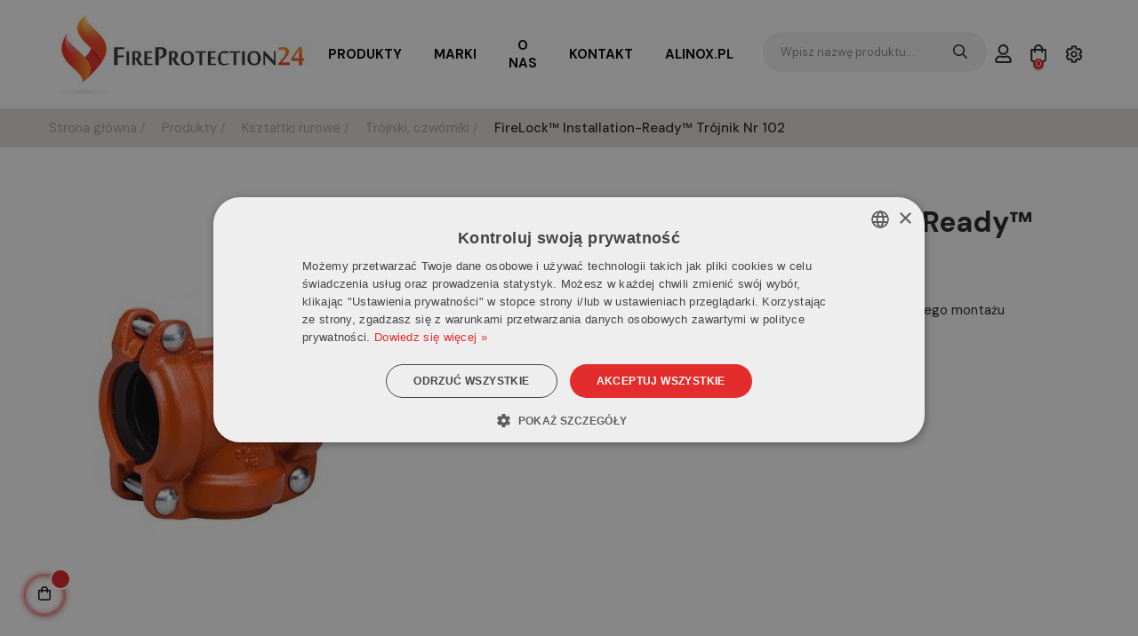

--- FILE ---
content_type: text/html; charset=utf-8
request_url: https://fireprotection24.eu/pl/trojniki-czworniki/1113-firelocktm-installation-readytm-trojnik-nr-102.html
body_size: 18725
content:
<!doctype html>
<html lang="pl"  class="default" >
  <head>
    
      
    <meta charset="utf-8">


    <meta http-equiv="x-ua-compatible" content="ie=edge">



            <title>FireLock™ Installation-Ready™ Trójnik Nr 102 - FireProtection24.eu</title>
    
            <meta name="description" content="
Wstępnie zmontowane, gotowe do natychmiastowego montażu
Dostępne rozmiary 1 ¼–2 ½&quot; | DN32 – DN65
Do ciśnienia 365 psi | 25 barów
">
        
                    <link rel="canonical" href="https://fireprotection24.eu/pl/trojniki-czworniki/1113-firelocktm-installation-readytm-trojnik-nr-102.html">
        
                    <link rel="alternate" href="https://fireprotection24.eu/pl/trojniki-czworniki/1113-firelocktm-installation-readytm-trojnik-nr-102.html" hreflang="pl">
                    <link rel="alternate" href="https://fireprotection24.eu/en/tees-crosses-wyes-and-laterals/1113-.html" hreflang="en-US">
            



    <meta name="viewport" content="width=device-width, initial-scale=1">



    <link rel="icon" type="image/vnd.microsoft.icon" href="https://fireprotection24.eu/img/favicon.ico?1673444528">
    <link rel="shortcut icon" type="image/x-icon" href="https://fireprotection24.eu/img/favicon.ico?1673444528">



    

      <link rel="stylesheet" href="https://fireprotection24.eu/themes/at_movic/assets/css/theme.css" type="text/css" media="all">
  <link rel="stylesheet" href="https://fireprotection24.eu/modules/blockreassurance/views/dist/front.css" type="text/css" media="all">
  <link rel="stylesheet" href="https://fireprotection24.eu/modules/eicaptcha/views/css/eicaptcha.css" type="text/css" media="all">
  <link rel="stylesheet" href="https://fireprotection24.eu/themes/at_movic/modules/leobootstrapmenu/views/css/megamenu.css" type="text/css" media="all">
  <link rel="stylesheet" href="https://fireprotection24.eu/themes/at_movic/modules/leobootstrapmenu/views/css/leomenusidebar.css" type="text/css" media="all">
  <link rel="stylesheet" href="https://fireprotection24.eu/modules/leoquicklogin/views/css/front.css" type="text/css" media="all">
  <link rel="stylesheet" href="https://fireprotection24.eu/modules/leofeature/views/css/jquery.mCustomScrollbar.css" type="text/css" media="all">
  <link rel="stylesheet" href="https://fireprotection24.eu/themes/at_movic/modules/leofeature/views/css/front.css" type="text/css" media="all">
  <link rel="stylesheet" href="https://fireprotection24.eu/modules/przelew_3dni//views/css/front.css" type="text/css" media="all">
  <link rel="stylesheet" href="https://fireprotection24.eu/modules/przelew_14dni//views/css/front.css" type="text/css" media="all">
  <link rel="stylesheet" href="https://fireprotection24.eu/modules/przelew_bank_account//views/css/front.css" type="text/css" media="all">
  <link rel="stylesheet" href="https://fireprotection24.eu/js/jquery/plugins/fancybox/jquery.fancybox.css" type="text/css" media="all">
  <link rel="stylesheet" href="https://fireprotection24.eu/modules/blockgrouptop/views/css/blockgrouptop.css" type="text/css" media="all">
  <link rel="stylesheet" href="https://fireprotection24.eu/themes/at_movic/modules/leoproductsearch/views/css/leosearch.css" type="text/css" media="all">
  <link rel="stylesheet" href="https://fireprotection24.eu/modules/leoproductsearch/views/css/jquery.autocomplete_productsearch.css" type="text/css" media="all">
  <link rel="stylesheet" href="https://fireprotection24.eu/themes/at_movic_silnet/modules/appagebuilder/views/css/owl.carousel.css" type="text/css" media="all">
  <link rel="stylesheet" href="https://fireprotection24.eu/themes/at_movic_silnet/modules/appagebuilder/views/css/owl.theme.css" type="text/css" media="all">
  <link rel="stylesheet" href="https://fireprotection24.eu/themes/at_movic_silnet/modules/appagebuilder/views/css/slick-theme.css" type="text/css" media="all">
  <link rel="stylesheet" href="https://fireprotection24.eu/themes/at_movic_silnet/modules/appagebuilder/views/css/slick.css" type="text/css" media="all">
  <link rel="stylesheet" href="https://fireprotection24.eu/themes/at_movic_silnet/modules/appagebuilder/views/css/ApImageHotspot.css" type="text/css" media="all">
  <link rel="stylesheet" href="https://fireprotection24.eu/themes/at_movic_silnet/modules/appagebuilder/views/css/styles.css" type="text/css" media="all">
  <link rel="stylesheet" href="https://fireprotection24.eu/modules/appagebuilder/views/css/unique.css" type="text/css" media="all">
  <link rel="stylesheet" href="https://fireprotection24.eu/themes/at_movic_silnet/modules/appagebuilder/views/css/profiles/profile1719910293.css" type="text/css" media="all">
  <link rel="stylesheet" href="https://fireprotection24.eu/themes/at_movic_silnet/assets/css/custom.css" type="text/css" media="all">



<link rel="preconnect" href="https://fonts.gstatic.com">
<link rel="preconnect" href="https://kit.fontawesome.com">
<link href="https://fonts.googleapis.com/css2?family=DM+Sans:wght@400;500;700&display=swap" rel="stylesheet">

    


             


  <script type="text/javascript">
        var LEO_COOKIE_THEME = "AP_MODULE_PANEL_CONFIG";
        var add_cart_error = "An error occurred while processing your request. Please try again";
        var ajaxsearch = "1";
        var appagebuilderToken = "1b5e57c2b024f20c8b2d0b8f43efec48";
        var buttoncompare_title_add = "Dodaj do por\u00f3wnania";
        var buttoncompare_title_remove = "Usu\u0144 z por\u00f3wnania";
        var buttonwishlist_title_add = "Dodaj do listy ulubionych";
        var buttonwishlist_title_remove = "Usu\u0144 z listy ulubionych";
        var cancel_rating_txt = "Usu\u0144 ocen\u0119";
        var comparator_max_item = 3;
        var compared_products = [];
        var disable_review_form_txt = "Not exists a criterion to review for this product or this language";
        var enable_dropdown_defaultcart = 1;
        var enable_flycart_effect = 1;
        var enable_notification = 0;
        var height_cart_item = "115";
        var isLogged = false;
        var leo_push = 0;
        var leo_search_url = "https:\/\/fireprotection24.eu\/pl\/module\/leoproductsearch\/productsearch";
        var leo_token = "1b5e57c2b024f20c8b2d0b8f43efec48";
        var leoproductsearch_static_token = "1b5e57c2b024f20c8b2d0b8f43efec48";
        var leoproductsearch_token = "45a34758959be026842777598f81e692";
        var lf_is_gen_rtl = false;
        var lps_show_product_img = "1";
        var lps_show_product_price = true;
        var lql_ajax_url = "https:\/\/fireprotection24.eu\/pl\/module\/leoquicklogin\/leocustomer";
        var lql_is_gen_rtl = false;
        var lql_module_dir = "\/modules\/leoquicklogin\/";
        var lql_myaccount_url = "https:\/\/fireprotection24.eu\/pl\/moje-konto";
        var lql_redirect = "1";
        var number_cartitem_display = 3;
        var numpro_display = "100";
        var pd_google_analitycs_controller = "product";
        var pdgoogleanalytycs4pro_ajax_link = "https:\/\/fireprotection24.eu\/pl\/module\/pdgoogleanalytycs4pro\/ajax";
        var pdgoogleanalytycs4pro_secure_key = "13b265489c9fa7d1849cbc34adbd3ca5";
        var prestashop = {"cart":{"products":[],"totals":{"total":{"type":"total","label":"Razem","amount":0,"value":"0,00\u00a0z\u0142"},"total_including_tax":{"type":"total","label":"Suma (brutto)","amount":0,"value":"0,00\u00a0z\u0142"},"total_excluding_tax":{"type":"total","label":"Suma (netto)","amount":0,"value":"0,00\u00a0z\u0142"}},"subtotals":{"products":{"type":"products","label":"Produkty","amount":0,"value":"0,00\u00a0z\u0142"},"discounts":null,"shipping":{"type":"shipping","label":"Wysy\u0142ka","amount":0,"value":""},"tax":null},"products_count":0,"summary_string":"0 sztuk","vouchers":{"allowed":0,"added":[]},"discounts":[],"minimalPurchase":0,"minimalPurchaseRequired":""},"currency":{"id":1,"name":"Z\u0142oty polski","iso_code":"PLN","iso_code_num":"985","sign":"z\u0142"},"customer":{"lastname":null,"firstname":null,"email":null,"birthday":null,"newsletter":null,"newsletter_date_add":null,"optin":null,"website":null,"company":null,"siret":null,"ape":null,"is_logged":false,"gender":{"type":null,"name":null},"addresses":[]},"country":{"id_zone":1,"id_currency":0,"call_prefix":48,"iso_code":"PL","active":"1","contains_states":"0","need_identification_number":"0","need_zip_code":"1","zip_code_format":"NN-NNN","display_tax_label":"1","name":"Polska","id":14},"language":{"name":"Polski (Polish)","iso_code":"pl","locale":"pl-PL","language_code":"pl","active":"1","is_rtl":"0","date_format_lite":"Y-m-d","date_format_full":"Y-m-d H:i:s","id":1},"page":{"title":"","canonical":"https:\/\/fireprotection24.eu\/pl\/trojniki-czworniki\/1113-firelocktm-installation-readytm-trojnik-nr-102.html","meta":{"title":"FireLock\u2122 Installation-Ready\u2122 Tr\u00f3jnik Nr 102","description":"\nWst\u0119pnie zmontowane, gotowe do natychmiastowego monta\u017cu\nDost\u0119pne rozmiary 1 \u00bc\u20132 \u00bd\" | DN32 \u2013 DN65\nDo ci\u015bnienia 365 psi | 25 bar\u00f3w\n","keywords":"","robots":"index"},"page_name":"product","body_classes":{"lang-pl":true,"lang-rtl":false,"country-PL":true,"currency-PLN":true,"layout-full-width":true,"page-product":true,"tax-display-enabled":true,"page-customer-account":false,"product-id-1113":true,"product-FireLock\u2122 Installation-Ready\u2122 Tr\u00f3jnik Nr 102":true,"product-id-category-88":true,"product-id-manufacturer-3":true,"product-id-supplier-0":true,"product-available-for-order":true},"admin_notifications":[],"password-policy":{"feedbacks":{"0":"Bardzo s\u0142abe","1":"S\u0142abe","2":"\u015arednia","3":"Silne","4":"Bardzo silne","Straight rows of keys are easy to guess":"Proste kombinacje klawiszy s\u0105 \u0142atwe do odgadni\u0119cia","Short keyboard patterns are easy to guess":"Proste kombinacje przycisk\u00f3w s\u0105 \u0142atwe do odgadni\u0119cia","Use a longer keyboard pattern with more turns":"U\u017cyj d\u0142u\u017cszej i bardziej skomplikowanej kombinacji przycisk\u00f3w","Repeats like \"aaa\" are easy to guess":"Powt\u00f3rzenia typu \u201eaaa\u201d s\u0105 \u0142atwe do odgadni\u0119cia","Repeats like \"abcabcabc\" are only slightly harder to guess than \"abc\"":"Powt\u00f3rzenia takie jak \u201eabcabcabc\u201d s\u0105 tylko nieco trudniejsze do odgadni\u0119cia ni\u017c \u201eabc\u201d","Sequences like abc or 6543 are easy to guess":"Kombinacje takie jak \u201eabc\u201d lub \u201e6543\u201d s\u0105 \u0142atwe do odgadni\u0119cia","Recent years are easy to guess":"Ostatnie lata s\u0105 \u0142atwe do odgadni\u0119cia","Dates are often easy to guess":"Daty s\u0105 cz\u0119sto \u0142atwe do odgadni\u0119cia","This is a top-10 common password":"To jest 10 najcz\u0119\u015bciej u\u017cywanych hase\u0142","This is a top-100 common password":"To jest 100 najcz\u0119\u015bciej u\u017cywanych hase\u0142","This is a very common password":"To bardzo popularne has\u0142o","This is similar to a commonly used password":"Jest to podobne do powszechnie u\u017cywanego has\u0142a","A word by itself is easy to guess":"Samo s\u0142owo jest \u0142atwe do odgadni\u0119cia","Names and surnames by themselves are easy to guess":"Same imiona i nazwiska s\u0105 \u0142atwe do odgadni\u0119cia","Common names and surnames are easy to guess":"Popularne imiona i nazwiska s\u0105 \u0142atwe do odgadni\u0119cia","Use a few words, avoid common phrases":"U\u017cyj kilku s\u0142\u00f3w, unikaj popularnych zwrot\u00f3w","No need for symbols, digits, or uppercase letters":"Nie potrzebujesz symboli, cyfr ani wielkich liter","Avoid repeated words and characters":"Unikaj powtarzaj\u0105cych si\u0119 s\u0142\u00f3w i znak\u00f3w","Avoid sequences":"Unikaj sekwencji","Avoid recent years":"Unikaj ostatnich lat","Avoid years that are associated with you":"Unikaj lat, kt\u00f3re s\u0105 z Tob\u0105 zwi\u0105zane","Avoid dates and years that are associated with you":"Unikaj dat i lat, kt\u00f3re s\u0105 z Tob\u0105 powi\u0105zane","Capitalization doesn't help very much":"Wielkie litery nie s\u0105 zbytnio pomocne","All-uppercase is almost as easy to guess as all-lowercase":"Wpisywanie wielkich liter jest prawie tak samo \u0142atwe do odgadni\u0119cia jak wpisywanie ma\u0142ych liter","Reversed words aren't much harder to guess":"Odwr\u00f3cone s\u0142owa nie s\u0105 du\u017co trudniejsze do odgadni\u0119cia","Predictable substitutions like '@' instead of 'a' don't help very much":"Przewidywalne zamienniki, takie jak \u201e@\u201d zamiast \u201ea\u201d, nie s\u0105 zbyt pomocne","Add another word or two. Uncommon words are better.":"Dodaj kolejne s\u0142owo lub dwa. Nietypowe s\u0142owa s\u0105 lepsze."}}},"shop":{"name":"FireProtection24.eu","logo":"https:\/\/fireprotection24.eu\/img\/fire-protection24-logo-1621514167.jpg","stores_icon":"https:\/\/fireprotection24.eu\/img\/logo_stores.png","favicon":"https:\/\/fireprotection24.eu\/img\/favicon.ico"},"core_js_public_path":"\/themes\/","urls":{"base_url":"https:\/\/fireprotection24.eu\/","current_url":"https:\/\/fireprotection24.eu\/pl\/trojniki-czworniki\/1113-firelocktm-installation-readytm-trojnik-nr-102.html","shop_domain_url":"https:\/\/fireprotection24.eu","img_ps_url":"https:\/\/fireprotection24.eu\/img\/","img_cat_url":"https:\/\/fireprotection24.eu\/img\/c\/","img_lang_url":"https:\/\/fireprotection24.eu\/img\/l\/","img_prod_url":"https:\/\/fireprotection24.eu\/img\/p\/","img_manu_url":"https:\/\/fireprotection24.eu\/img\/m\/","img_sup_url":"https:\/\/fireprotection24.eu\/img\/su\/","img_ship_url":"https:\/\/fireprotection24.eu\/img\/s\/","img_store_url":"https:\/\/fireprotection24.eu\/img\/st\/","img_col_url":"https:\/\/fireprotection24.eu\/img\/co\/","img_url":"https:\/\/fireprotection24.eu\/themes\/at_movic\/assets\/img\/","css_url":"https:\/\/fireprotection24.eu\/themes\/at_movic\/assets\/css\/","js_url":"https:\/\/fireprotection24.eu\/themes\/at_movic\/assets\/js\/","pic_url":"https:\/\/fireprotection24.eu\/upload\/","theme_assets":"https:\/\/fireprotection24.eu\/themes\/at_movic\/assets\/","theme_dir":"https:\/\/fireprotection24.eu\/themes\/at_movic_silnet\/","child_theme_assets":"https:\/\/fireprotection24.eu\/themes\/at_movic_silnet\/assets\/","child_img_url":"https:\/\/fireprotection24.eu\/themes\/at_movic_silnet\/assets\/img\/","child_css_url":"https:\/\/fireprotection24.eu\/themes\/at_movic_silnet\/assets\/css\/","child_js_url":"https:\/\/fireprotection24.eu\/themes\/at_movic_silnet\/assets\/js\/","pages":{"address":"https:\/\/fireprotection24.eu\/pl\/adres","addresses":"https:\/\/fireprotection24.eu\/pl\/adresy","authentication":"https:\/\/fireprotection24.eu\/pl\/logowanie","manufacturer":"https:\/\/fireprotection24.eu\/pl\/marki","cart":"https:\/\/fireprotection24.eu\/pl\/koszyk","category":"https:\/\/fireprotection24.eu\/pl\/index.php?controller=category","cms":"https:\/\/fireprotection24.eu\/pl\/index.php?controller=cms","contact":"https:\/\/fireprotection24.eu\/pl\/kontakt","discount":"https:\/\/fireprotection24.eu\/pl\/rabaty","guest_tracking":"https:\/\/fireprotection24.eu\/pl\/sledzenie-zamowien-gosci","history":"https:\/\/fireprotection24.eu\/pl\/historia-zamowien","identity":"https:\/\/fireprotection24.eu\/pl\/dane-osobiste","index":"https:\/\/fireprotection24.eu\/pl\/","my_account":"https:\/\/fireprotection24.eu\/pl\/moje-konto","order_confirmation":"https:\/\/fireprotection24.eu\/pl\/potwierdzenie-zamowienia","order_detail":"https:\/\/fireprotection24.eu\/pl\/index.php?controller=order-detail","order_follow":"https:\/\/fireprotection24.eu\/pl\/sledzenie-zamowienia","order":"https:\/\/fireprotection24.eu\/pl\/zam\u00f3wienie","order_return":"https:\/\/fireprotection24.eu\/pl\/index.php?controller=order-return","order_slip":"https:\/\/fireprotection24.eu\/pl\/potwierdzenie-zwrotu","pagenotfound":"https:\/\/fireprotection24.eu\/pl\/nie-znaleziono-strony","password":"https:\/\/fireprotection24.eu\/pl\/odzyskiwanie-hasla","pdf_invoice":"https:\/\/fireprotection24.eu\/pl\/index.php?controller=pdf-invoice","pdf_order_return":"https:\/\/fireprotection24.eu\/pl\/index.php?controller=pdf-order-return","pdf_order_slip":"https:\/\/fireprotection24.eu\/pl\/index.php?controller=pdf-order-slip","prices_drop":"https:\/\/fireprotection24.eu\/pl\/promocje","product":"https:\/\/fireprotection24.eu\/pl\/index.php?controller=product","registration":"https:\/\/fireprotection24.eu\/pl\/index.php?controller=registration","search":"https:\/\/fireprotection24.eu\/pl\/szukaj","sitemap":"https:\/\/fireprotection24.eu\/pl\/Mapa strony","stores":"https:\/\/fireprotection24.eu\/pl\/nasze-sklepy","supplier":"https:\/\/fireprotection24.eu\/pl\/dostawcy","new_products":"https:\/\/fireprotection24.eu\/pl\/nowe-produkty","brands":"https:\/\/fireprotection24.eu\/pl\/marki","register":"https:\/\/fireprotection24.eu\/pl\/index.php?controller=registration","order_login":"https:\/\/fireprotection24.eu\/pl\/zam\u00f3wienie?login=1"},"alternative_langs":{"pl":"https:\/\/fireprotection24.eu\/pl\/trojniki-czworniki\/1113-firelocktm-installation-readytm-trojnik-nr-102.html","en-US":"https:\/\/fireprotection24.eu\/en\/tees-crosses-wyes-and-laterals\/1113-.html"},"actions":{"logout":"https:\/\/fireprotection24.eu\/pl\/?mylogout="},"no_picture_image":{"bySize":{"small_default":{"url":"https:\/\/fireprotection24.eu\/img\/p\/pl-default-small_default.jpg","width":98,"height":123},"cart_default":{"url":"https:\/\/fireprotection24.eu\/img\/p\/pl-default-cart_default.jpg","width":125,"height":157},"medium_default":{"url":"https:\/\/fireprotection24.eu\/img\/p\/pl-default-medium_default.jpg","width":378,"height":472},"home_default":{"url":"https:\/\/fireprotection24.eu\/img\/p\/pl-default-home_default.jpg","width":378,"height":472},"large_default":{"url":"https:\/\/fireprotection24.eu\/img\/p\/pl-default-large_default.jpg","width":800,"height":1000}},"small":{"url":"https:\/\/fireprotection24.eu\/img\/p\/pl-default-small_default.jpg","width":98,"height":123},"medium":{"url":"https:\/\/fireprotection24.eu\/img\/p\/pl-default-medium_default.jpg","width":378,"height":472},"large":{"url":"https:\/\/fireprotection24.eu\/img\/p\/pl-default-large_default.jpg","width":800,"height":1000},"legend":""}},"configuration":{"display_taxes_label":true,"display_prices_tax_incl":true,"is_catalog":false,"show_prices":true,"opt_in":{"partner":true},"quantity_discount":{"type":"discount","label":"Rabat Jednostkowy"},"voucher_enabled":0,"return_enabled":0},"field_required":[],"breadcrumb":{"links":[{"title":"Strona g\u0142\u00f3wna","url":"https:\/\/fireprotection24.eu\/pl\/"},{"title":"Produkty","url":"https:\/\/fireprotection24.eu\/pl\/3-produkty"},{"title":"Kszta\u0142tki rurowe","url":"https:\/\/fireprotection24.eu\/pl\/73-ksztaltki-rurowe"},{"title":"Tr\u00f3jniki, czw\u00f3rniki","url":"https:\/\/fireprotection24.eu\/pl\/88-trojniki-czworniki"},{"title":"FireLock\u2122 Installation-Ready\u2122 Tr\u00f3jnik Nr 102","url":"https:\/\/fireprotection24.eu\/pl\/trojniki-czworniki\/1113-firelocktm-installation-readytm-trojnik-nr-102.html"}],"count":5},"link":{"protocol_link":"https:\/\/","protocol_content":"https:\/\/"},"time":1768882738,"static_token":"1b5e57c2b024f20c8b2d0b8f43efec48","token":"45a34758959be026842777598f81e692","debug":false};
        var productcompare_add = "Produkt zosta\u0142 dodany do listy por\u00f3wna\u0144";
        var productcompare_add_error = "Wyst\u0105pi\u0142 b\u0142\u0105d podczas dodawania. Prosz\u0119 spr\u00f3bowa\u0107 ponownie.";
        var productcompare_max_item = "Nie mo\u017cesz doda\u0107 wi\u0119cej ni\u017c 3 produkt(\u00f3w) do por\u00f3wnania";
        var productcompare_remove = "Produkt zosta\u0142 dodany pomy\u015blnie do por\u00f3wnania";
        var productcompare_remove_error = "Wyst\u0105pi\u0142 b\u0142\u0105d podczas usuwania. Prosz\u0119 spr\u00f3bowa\u0107 ponownie.";
        var productcompare_url = "https:\/\/fireprotection24.eu\/pl\/module\/leofeature\/productscompare";
        var productcompare_viewlistcompare = "Zobacz list\u0119 por\u00f3wna\u0144";
        var psemailsubscription_subscription = "https:\/\/fireprotection24.eu\/pl\/module\/ps_emailsubscription\/subscription";
        var psr_icon_color = "#F19D76";
        var review_error = "An error occurred while processing your request. Please try again";
        var show_popup = 1;
        var text_no_product = "Brak produkt\u00f3w";
        var text_results_count = "results";
        var type_dropdown_defaultcart = "dropdown";
        var type_flycart_effect = "fade";
        var url_leoproductattribute = "https:\/\/fireprotection24.eu\/pl\/module\/leofeature\/LeoProductAttribute";
        var width_cart_item = "265";
        var wishlist_add = "Produkt zosta\u0142 dodany do listy ulubionych";
        var wishlist_cancel_txt = "Anuluj";
        var wishlist_confirm_del_txt = "Usun\u0105\u0107 zaznaczone?";
        var wishlist_del_default_txt = "Nie mo\u017cna usun\u0105\u0107 domy\u015blnej listy";
        var wishlist_email_txt = "E-mail";
        var wishlist_loggin_required = "Musisz by\u0107 zalogowany, aby zarz\u0105dza\u0107 list\u0105 ulubionych";
        var wishlist_ok_txt = "Ok";
        var wishlist_quantity_required = "Musisz wprowadzi\u0107 ilo\u015b\u0107";
        var wishlist_remove = "Produkt zosta\u0142 usuni\u0119ty z listy ulubionych";
        var wishlist_reset_txt = "Resetuj";
        var wishlist_send_txt = "Wy\u015blij";
        var wishlist_send_wishlist_txt = "Wy\u015blij list\u0119 ulubionych";
        var wishlist_url = "https:\/\/fireprotection24.eu\/pl\/module\/leofeature\/mywishlist";
        var wishlist_viewwishlist = "Poka\u017c list\u0119 ulubionych";
      </script>

  <script type="text/javascript">
    var choosefile_text = "Wybierz plik";
    var turnoff_popup_text = "Do not show this popup again";
    
    var size_item_quickview = 82;
    var style_scroll_quickview = 'vertical';
    
    var size_item_page = 113;
    var style_scroll_page = 'horizontal';
    
    var size_item_quickview_attr = 101;	
    var style_scroll_quickview_attr = 'vertical';
    
    var size_item_popup = 160;
    var style_scroll_popup = 'vertical';
  </script>




      
    <!-- Google Tag Manager -->
    <script>(function(w,d,s,l,i){w[l]=w[l]||[];w[l].push({'gtm.start':
    new Date().getTime(),event:'gtm.js'});var f=d.getElementsByTagName(s)[0],
    j=d.createElement(s),dl=l!='dataLayer'?'&l='+l:'';j.async=true;j.src=
    'https://www.googletagmanager.com/gtm.js?id='+i+dl;f.parentNode.insertBefore(j,f);
    })(window,document,'script','dataLayer','GTM-MMMPQNR');</script>
    <!-- End Google Tag Manager -->
  
<script type="text/javascript">
	
	var FancyboxI18nClose = "Zamknij";
	var FancyboxI18nNext = "Next";
	var FancyboxI18nPrev = "Previous";
	var current_link = "http://fireprotection24.eu/pl/";		
	var currentURL = window.location;
	currentURL = String(currentURL);
	currentURL = currentURL.replace("https://","").replace("http://","").replace("www.","").replace( /#\w*/, "" );
	current_link = current_link.replace("https://","").replace("http://","").replace("www.","");
	var text_warning_select_txt = "Please select One to remove?";
	var text_confirm_remove_txt = "Are you sure to remove footer row?";
	var close_bt_txt = "Zamknij";
	var list_menu = [];
	var list_menu_tmp = {};
	var list_tab = [];
	var isHomeMenu = 0;
	
</script><!-- START > PD Google Analytycs 4.0 1.6.x and 1.7.x Module -->
<script async data-keepinline="true" src="https://www.googletagmanager.com/gtag/js?id=G-7PW1W1456C"></script>


<script>
	window.dataLayer = window.dataLayer || [];
	function gtag(){dataLayer.push(arguments);}
	gtag('js', new Date());

	gtag('config', 'G-7PW1W1456C', {'send_page_view': true});
	gtag('set', {currency: 'PLN'});
	gtag('set', {country: 'PL'});
	</script>


<!-- END > PD Google Analytycs 4.0 1.6.x and 1.7.x Module -->
<!-- @file modules\appagebuilder\views\templates\hook\header -->

<script>
	/**
	 * List functions will run when document.ready()
	 */
	var ap_list_functions = [];
	/**
	 * List functions will run when window.load()
	 */
	var ap_list_functions_loaded = [];

	/**
	 * List functions will run when document.ready() for theme
	 */

	var products_list_functions = [];
</script>


<script type='text/javascript'>
	var leoOption = {
		category_qty:1,
		product_list_image:0,
		product_one_img:1,
		productCdown: 1,
		productColor: 0,
		homeWidth: 378,
		homeheight: 472,
	}

	ap_list_functions.push(function(){
		if (typeof $.LeoCustomAjax !== "undefined" && $.isFunction($.LeoCustomAjax)) {
			var leoCustomAjax = new $.LeoCustomAjax();
			leoCustomAjax.processAjax();
		}
	});
</script>
<script type="text/javascript">
            //Recaptcha CallBack Function
            var onloadCallback = function() {
                //Fix captcha box issue in ps 1.7.7
                if ( ! document.getElementById("captcha-box")){
                        var container = document.createElement("div");
                        container.setAttribute("id","captcha-box");
                        if ( null !== document.querySelector(".form-fields") ){
                             document.querySelector(".form-fields").appendChild(container);
                        }
                }
                if ( document.getElementById("captcha-box")){
                    grecaptcha.render("captcha-box", {"theme" : "light", "sitekey" : "6LfE5ikqAAAAAHLyZZFwuz7dc7rbIQuF6qyy3RxT"});
                } else {
                    console.warn("eicaptcha: unable to add captcha-box placeholder to display captcha ( not an error when form is submited sucessfully )");
                }
            };
            </script>


    
  <meta property="og:type" content="product">
      <meta property="og:image" content="https://fireprotection24.eu/2254-large_default/firelocktm-installation-readytm-trojnik-nr-102.jpg">
  
      <meta property="product:pretax_price:amount" content="0">
    <meta property="product:pretax_price:currency" content="PLN">
    <meta property="product:price:amount" content="0">
    <meta property="product:price:currency" content="PLN">
    
  </head>
  <body id="product" class="lang-pl country-pl currency-pln layout-full-width page-product tax-display-enabled product-id-1113 product-firelock-installation-ready-trojnik-nr-102 product-id-category-88 product-id-manufacturer-3 product-id-supplier-0 product-available-for-order ">

    
      
    

    <main id="page">
      
              
      <header id="header">
        <div class="header-container">
          
            
  <div class="header-banner">
          <div class="container">
              <div class="inner"></div>
          </div>
        </div>



  <nav class="header-nav">
    <div class="topnav">
              <div class="inner"></div>
          </div>
    <div class="bottomnav">
              <div class="inner"></div>
          </div>
  </nav>



  <div class="header-top">
          <div class="inner"><!-- @file modules\appagebuilder\views\templates\hook\ApRow -->
<div class="wrapper"
    >

<div class="container">
    <div        class="row box-top no-margin top-silnet ApRow  has-bg bg-boxed"
                            style="background: no-repeat;"        data-bg_data=" no-repeat"        >
                                            <!-- @file modules\appagebuilder\views\templates\hook\ApColumn -->
<div    class="col-xl-4 col-lg-6 col-md-12 col-sm-12 col-xs-12 col-sp-12 p-0 ApColumn "
	    >
                    <!-- @file modules\appagebuilder\views\templates\hook\ApGenCode -->

	<div class="h-logo">    <a href="https://fireprotection24.eu/">        <img class="img-fluid" src="https://fireprotection24.eu/themes/at_movic_silnet/assets/img/logo.svg" alt="FireProtection24.eu">    </a></div>

    </div><!-- @file modules\appagebuilder\views\templates\hook\ApColumn -->
<div    class="col-xl-6 col-lg-12 col-md-3 col-sm-3 col-xs-3 col-sp-3 col-menu s-mmenu ApColumn "
	    >
                    <!-- @file modules\appagebuilder\views\templates\hook\ApSlideShow -->
<div id="memgamenu-form_9791208697363940" class="ApMegamenu">
			    
                <nav data-megamenu-id="9791208697363940" class="leo-megamenu cavas_menu navbar navbar-default enable-canvas " role="navigation">
                            <!-- Brand and toggle get grouped for better mobile display -->
                            <div class="navbar-header">
                                    <button type="button" class="navbar-toggler hidden-lg-up" data-toggle="collapse" data-target=".megamenu-off-canvas-9791208697363940">
                                            <span class="sr-only">Toggle navigation</span>
                                            &#9776;
                                            <!--
                                            <span class="icon-bar"></span>
                                            <span class="icon-bar"></span>
                                            <span class="icon-bar"></span>
                                            -->
                                    </button>
                            </div>
                            <!-- Collect the nav links, forms, and other content for toggling -->
                                                        <div class="leo-top-menu collapse navbar-toggleable-md megamenu-off-canvas megamenu-off-canvas-9791208697363940"><ul class="nav navbar-nav megamenu horizontal"><li data-menu-type="category" class="nav-item parent  dropdown aligned-fullwidth  leo-1" >
    <a class="nav-link dropdown-toggle has-category" data-toggle="dropdown" href="https://fireprotection24.eu/pl/3-produkty" target="_self">

                    
                    <span class="menu-title">Produkty</span>
                                        
            </a>
        <b class="caret"><i class="far fa-angle-right"></i></b>
            <div class="dropdown-sub dropdown-menu" style="width:800px">
            <div class="dropdown-menu-inner">
                                    <div class="row">
                                                    <div class="mega-col col-md-12" >
                                <div class="mega-col-inner ">
                                    <div class="leo-widget" data-id_widget="1672846903">
    <div class="widget-subcategories">
                <div class="widget-inner">
                            <div class="menu-title">
                    <a href="https://fireprotection24.eu/pl/3-produkty" title="Produkty" class="img">
                            Produkty 
                    </a>
                </div>
                <ul>
                                    <li class="clearfix level2 dropdown">
                        <div class="menu-kategory">
                            <a href="https://fireprotection24.eu/pl/295-pompy-przemyslowe" title="Pompy przemysłowe" class="img">
                                    Pompy przemysłowe
                            </a>
                                    
                        </div>
                                                    <b class="caret "><i class="far fa-angle-right"></i></b>
                            <ul class="dropdown-sub-menu dropdown-sub dropdown-menu ">
                                                                                                    <li class="clearfix level3" >
                                        <a href="https://fireprotection24.eu/pl/296-pompy-wirowe" title="Pompy wirowe" class="img">
                                             <b class="caret caret-hide-mobile"><i class="far fa-arrow-right"></i></b>
                                            Pompy wirowe 
                                            
                                        </a>
                                    </li>
                                                                                                                                     <li class="clearfix level3" >
                                        <a href="https://fireprotection24.eu/pl/297-pompy-wyporowe" title="Pompy wyporowe" class="img">
                                             <b class="caret caret-hide-mobile"><i class="far fa-arrow-right"></i></b>
                                            Pompy wyporowe 
                                            
                                        </a>
                                    </li>
                                                                                                 
                            </ul>
                                            </li>
                                    <li class="clearfix level2 dropdown">
                        <div class="menu-kategory">
                            <a href="https://fireprotection24.eu/pl/4-tryskacze" title="Tryskacze" class="img">
                                    Tryskacze
                            </a>
                                    
                        </div>
                                                    <b class="caret "><i class="far fa-angle-right"></i></b>
                            <ul class="dropdown-sub-menu dropdown-sub dropdown-menu ">
                                                                                                    <li class="clearfix level3" >
                                        <a href="https://fireprotection24.eu/pl/5-komercyjne" title="Komercyjne" class="img">
                                             <b class="caret caret-hide-mobile"><i class="far fa-arrow-right"></i></b>
                                            Komercyjne 
                                            
                                        </a>
                                    </li>
                                                                                                                                     <li class="clearfix level3" >
                                        <a href="https://fireprotection24.eu/pl/6-magazynowe" title="Magazynowe" class="img">
                                             <b class="caret caret-hide-mobile"><i class="far fa-arrow-right"></i></b>
                                            Magazynowe 
                                            
                                        </a>
                                    </li>
                                                                                                                                     <li class="clearfix level3" >
                                        <a href="https://fireprotection24.eu/pl/7-akcesoria" title="Akcesoria" class="img">
                                             <b class="caret caret-hide-mobile"><i class="far fa-arrow-right"></i></b>
                                            Akcesoria 
                                            
                                        </a>
                                    </li>
                                                                                                 
                            </ul>
                                            </li>
                                    <li class="clearfix level2 dropdown">
                        <div class="menu-kategory">
                            <a href="https://fireprotection24.eu/pl/18-zawory-kontrolno-alarmowe" title="Zawory Kontrolno-Alarmowe" class="img">
                                    Zawory Kontrolno-Alarmowe
                            </a>
                                    
                        </div>
                                                    <b class="caret "><i class="far fa-angle-right"></i></b>
                            <ul class="dropdown-sub-menu dropdown-sub dropdown-menu ">
                                                                                                    <li class="clearfix level3" >
                                        <a href="https://fireprotection24.eu/pl/20-mokre" title="Mokre" class="img">
                                             <b class="caret caret-hide-mobile"><i class="far fa-arrow-right"></i></b>
                                            Mokre 
                                            
                                        </a>
                                    </li>
                                                                                                                                     <li class="clearfix level3" >
                                        <a href="https://fireprotection24.eu/pl/21-suche" title="Suche" class="img">
                                             <b class="caret caret-hide-mobile"><i class="far fa-arrow-right"></i></b>
                                            Suche 
                                            
                                        </a>
                                    </li>
                                                                                                                                     <li class="clearfix level3" >
                                        <a href="https://fireprotection24.eu/pl/293-deluge" title="Deluge" class="img">
                                             <b class="caret caret-hide-mobile"><i class="far fa-arrow-right"></i></b>
                                            Deluge 
                                            
                                        </a>
                                    </li>
                                                                                                 
                            </ul>
                                            </li>
                                    <li class="clearfix level2 dropdown">
                        <div class="menu-kategory">
                            <a href="https://fireprotection24.eu/pl/8-armatura" title="Armatura" class="img">
                                    Armatura
                            </a>
                                    
                        </div>
                                                    <b class="caret "><i class="far fa-angle-right"></i></b>
                            <ul class="dropdown-sub-menu dropdown-sub dropdown-menu ">
                                                                                                    <li class="clearfix level3" >
                                        <a href="https://fireprotection24.eu/pl/12-zasuwy" title="Zasuwy" class="img">
                                             <b class="caret caret-hide-mobile"><i class="far fa-arrow-right"></i></b>
                                            Zasuwy 
                                            
                                        </a>
                                    </li>
                                                                                                                                     <li class="clearfix level3" >
                                        <a href="https://fireprotection24.eu/pl/13-zawory-zwrotne" title="Zawory zwrotne" class="img">
                                             <b class="caret caret-hide-mobile"><i class="far fa-arrow-right"></i></b>
                                            Zawory zwrotne 
                                            
                                        </a>
                                    </li>
                                                                                                                                     <li class="clearfix level3" >
                                        <a href="https://fireprotection24.eu/pl/17-przepustnice-motylkowe" title="Przepustnice motylkowe" class="img">
                                             <b class="caret caret-hide-mobile"><i class="far fa-arrow-right"></i></b>
                                            Przepustnice motylkowe 
                                            
                                        </a>
                                    </li>
                                                                                                 
                            </ul>
                                            </li>
                                    <li class="clearfix level2 dropdown">
                        <div class="menu-kategory">
                            <a href="https://fireprotection24.eu/pl/25-narzedzia-do-przygotowywania-rur" title="Narzędzia do przygotowywania rur" class="img">
                                    Narzędzia do przygotowywania rur
                            </a>
                                    
                        </div>
                                                    <b class="caret "><i class="far fa-angle-right"></i></b>
                            <ul class="dropdown-sub-menu dropdown-sub dropdown-menu ">
                                                                                                    <li class="clearfix level3" >
                                        <a href="https://fireprotection24.eu/pl/75-przenosne-terenowe-walcarki-do-rowkow" title="Przenośne terenowe walcarki do rowków" class="img">
                                             <b class="caret caret-hide-mobile"><i class="far fa-arrow-right"></i></b>
                                            Przenośne terenowe walcarki do rowków 
                                            
                                        </a>
                                    </li>
                                                                                                                                     <li class="clearfix level3" >
                                        <a href="https://fireprotection24.eu/pl/76-terenowe-walcarki-do-rowkow" title="Terenowe walcarki do rowków" class="img">
                                             <b class="caret caret-hide-mobile"><i class="far fa-arrow-right"></i></b>
                                            Terenowe walcarki do rowków 
                                            
                                        </a>
                                    </li>
                                                                                                 
                            </ul>
                                            </li>
                                    <li class="clearfix level2 dropdown">
                        <div class="menu-kategory">
                            <a href="https://fireprotection24.eu/pl/73-ksztaltki-rurowe" title="Kształtki rurowe" class="img">
                                    Kształtki rurowe
                            </a>
                                    
                        </div>
                                                    <b class="caret "><i class="far fa-angle-right"></i></b>
                            <ul class="dropdown-sub-menu dropdown-sub dropdown-menu ">
                                                                                                    <li class="clearfix level3" >
                                        <a href="https://fireprotection24.eu/pl/87-kolana" title="Kolana" class="img">
                                             <b class="caret caret-hide-mobile"><i class="far fa-arrow-right"></i></b>
                                            Kolana 
                                            
                                        </a>
                                    </li>
                                                                                                                                     <li class="clearfix level3" >
                                        <a href="https://fireprotection24.eu/pl/88-trojniki-czworniki" title="Trójniki, czwórniki" class="img">
                                             <b class="caret caret-hide-mobile"><i class="far fa-arrow-right"></i></b>
                                            Trójniki, czwórniki 
                                            
                                        </a>
                                    </li>
                                                                                                                                     <li class="clearfix level3" >
                                        <a href="https://fireprotection24.eu/pl/89-ksztaltki-posrednie-zlaczki-zaslepki-i-korki" title="Kształtki pośrednie, złączki, zaślepki i korki" class="img">
                                             <b class="caret caret-hide-mobile"><i class="far fa-arrow-right"></i></b>
                                            Kształtki pośrednie, złączki, zaślepki i korki 
                                            
                                        </a>
                                    </li>
                                                                                                                                     <li class="clearfix level3" >
                                        <a href="https://fireprotection24.eu/pl/90-redukcje" title="Redukcje" class="img">
                                             <b class="caret caret-hide-mobile"><i class="far fa-arrow-right"></i></b>
                                            Redukcje 
                                            
                                        </a>
                                    </li>
                                                                                                 
                            </ul>
                                            </li>
                                    <li class="clearfix level2 dropdown">
                        <div class="menu-kategory">
                            <a href="https://fireprotection24.eu/pl/72-laczniki-kolnierzowe" title="Łączniki kołnierzowe" class="img">
                                    Łączniki kołnierzowe
                            </a>
                                    
                        </div>
                                                    <b class="caret "><i class="far fa-angle-right"></i></b>
                            <ul class="dropdown-sub-menu dropdown-sub dropdown-menu ">
                                                                                                    <li class="clearfix level3" >
                                        <a href="https://fireprotection24.eu/pl/92-oryginalny-system-rowkow-ogs" title="Oryginalny System Rowków (OGS)" class="img">
                                             <b class="caret caret-hide-mobile"><i class="far fa-arrow-right"></i></b>
                                            Oryginalny System Rowków (OGS) 
                                            
                                        </a>
                                    </li>
                                                                                                                                     <li class="clearfix level3" >
                                        <a href="https://fireprotection24.eu/pl/95-instalacje-ze-stali-nierdzewnej" title="Instalacje ze stali nierdzewnej" class="img">
                                             <b class="caret caret-hide-mobile"><i class="far fa-arrow-right"></i></b>
                                            Instalacje ze stali nierdzewnej 
                                            
                                        </a>
                                    </li>
                                                                                                                                     <li class="clearfix level3" >
                                        <a href="https://fireprotection24.eu/pl/96-instalacje-z-rur-miedzianych" title="Instalacje z rur miedzianych" class="img">
                                             <b class="caret caret-hide-mobile"><i class="far fa-arrow-right"></i></b>
                                            Instalacje z rur miedzianych 
                                            
                                        </a>
                                    </li>
                                                                                                 
                            </ul>
                                            </li>
                                    <li class="clearfix level2 dropdown">
                        <div class="menu-kategory">
                            <a href="https://fireprotection24.eu/pl/62-laczniki" title="Łączniki, złączki rowkowane" class="img">
                                    Łączniki, złączki rowkowane
                            </a>
                                    
                        </div>
                                                    <b class="caret "><i class="far fa-angle-right"></i></b>
                            <ul class="dropdown-sub-menu dropdown-sub dropdown-menu ">
                                                                                                    <li class="clearfix level3" >
                                        <a href="https://fireprotection24.eu/pl/63-oryginalny-system-rowkow-ogs" title="Oryginalny System Rowków (OGS)" class="img">
                                             <b class="caret caret-hide-mobile"><i class="far fa-arrow-right"></i></b>
                                            Oryginalny System Rowków (OGS) 
                                            
                                        </a>
                                    </li>
                                                                                                                                     <li class="clearfix level3" >
                                        <a href="https://fireprotection24.eu/pl/64-instalacje-o-srednicy-dn350-dn1800-ags" title="Instalacje o średnicy DN350–DN1800 (AGS)" class="img">
                                             <b class="caret caret-hide-mobile"><i class="far fa-arrow-right"></i></b>
                                            Instalacje o średnicy DN350–DN1800 (AGS) 
                                            
                                        </a>
                                    </li>
                                                                                                                                     <li class="clearfix level3" >
                                        <a href="https://fireprotection24.eu/pl/65-rurociagi-przesylowe" title="Rurociągi przesyłowe" class="img">
                                             <b class="caret caret-hide-mobile"><i class="far fa-arrow-right"></i></b>
                                            Rurociągi przesyłowe 
                                            
                                        </a>
                                    </li>
                                                                                                                                     <li class="clearfix level3" >
                                        <a href="https://fireprotection24.eu/pl/66-instalacje-z-rur-z-gladkimi-koncami-ze-stali-weglowej" title="Instalacje z rur z gładkimi końcami ze stali węglowej" class="img">
                                             <b class="caret caret-hide-mobile"><i class="far fa-arrow-right"></i></b>
                                            Instalacje z rur z gładkimi końcami ze stali węglowej 
                                            
                                        </a>
                                    </li>
                                                                                                                                     <li class="clearfix level3" >
                                        <a href="https://fireprotection24.eu/pl/67-instalacje-ze-stali-nierdzewnej" title="Instalacje ze stali nierdzewnej" class="img">
                                             <b class="caret caret-hide-mobile"><i class="far fa-arrow-right"></i></b>
                                            Instalacje ze stali nierdzewnej 
                                            
                                        </a>
                                    </li>
                                                                                                                                                                         <li class="show-more clearfix level3">
                                        <a href="https://fireprotection24.eu/pl/62-laczniki" title="Łączniki, złączki rowkowane" class="img">
                                             <b class="caret caret-hide-mobile "><i class="far fa-arrow-right"></i></b>
                                             Zobacz wszystkie kategorie
                                        </a>
                                    </li>
                                                                                                                                                                                                                                                                                                                                                                                                                                                                                                                                                                                                                                                                                                                                                                                                                        
                            </ul>
                                            </li>
                                    <li class="clearfix level2 dropdown">
                        <div class="menu-kategory">
                            <a href="https://fireprotection24.eu/pl/24-przeplywomierze" title="Przepływomierze" class="img">
                                    Przepływomierze
                            </a>
                                    
                        </div>
                                            </li>
                                    <li class="clearfix level2 dropdown">
                        <div class="menu-kategory">
                            <a href="https://fireprotection24.eu/pl/16-nawiertki" title="Nawiertki" class="img">
                                    Nawiertki
                            </a>
                                    
                        </div>
                                            </li>
                                    <li class="clearfix level2 dropdown">
                        <div class="menu-kategory">
                            <a href="https://fireprotection24.eu/pl/93-uszczelki" title="Uszczelki" class="img">
                                    Uszczelki
                            </a>
                                    
                        </div>
                                            </li>
                                    <li class="clearfix level2 dropdown">
                        <div class="menu-kategory">
                            <a href="https://fireprotection24.eu/pl/9-systemy-zamocowan" title="Systemy Zamocowań" class="img">
                                    Systemy Zamocowań
                            </a>
                                    
                        </div>
                                            </li>
                                    <li class="clearfix level2 dropdown">
                        <div class="menu-kategory">
                            <a href="https://fireprotection24.eu/pl/10-weze-elastyczne" title="Węże Elastyczne" class="img">
                                    Węże Elastyczne
                            </a>
                                    
                        </div>
                                            </li>
                                </ul>
                    </div>
    </div>
 
</div>                                </div>
                            </div>
                                                    <div class="mega-col col-md-2" >
                                <div class="mega-col-inner ">
                                                                    </div>
                            </div>
                                            </div>
                            </div>
        </div>
    </li>
<li data-menu-type="controller" class="nav-item parent aligned-fullwidth dropdown   leo-1" >
    <a class="nav-link dropdown-toggle has-category" data-toggle="dropdown" href="https://fireprotection24.eu/pl/marki" target="_self">

                    
                    <span class="menu-title">Marki</span>
                                        
            </a>
        <b class="caret"><i class="far fa-angle-right"></i></b>
            <div class="dropdown-sub dropdown-menu" style="width:800px">
            <div class="dropdown-menu-inner">
                                    <div class="row">
                                                    <div class="mega-col col-md-12" >
                                <div class="mega-col-inner ">
                                    <div class="leo-widget" data-id_widget="1570153331">
    <div class="widget-manufacture">
		<div class="widget-inner">
					<div class="manu-logo">
								<a  href="https://fireprotection24.eu/pl/brand/7-elkhart-brassR" title="view products">
				<img src="https://fireprotection24.eu/img/m/7-small_default.jpg" alt=""> </a>
								<a  href="https://fireprotection24.eu/pl/brand/4-erico" title="view products">
				<img src="https://fireprotection24.eu/img/m/4-small_default.jpg" alt=""> </a>
								<a  href="https://fireprotection24.eu/pl/brand/8-meconR" title="view products">
				<img src="https://fireprotection24.eu/img/m/8-small_default.jpg" alt=""> </a>
								<a  href="https://fireprotection24.eu/pl/brand/2-nibco" title="view products">
				<img src="https://fireprotection24.eu/img/m/2-small_default.jpg" alt=""> </a>
								<a  href="https://fireprotection24.eu/pl/brand/1-reliableR" title="view products">
				<img src="https://fireprotection24.eu/img/m/1-small_default.jpg" alt=""> </a>
								<a  href="https://fireprotection24.eu/pl/brand/3-victaulicR" title="view products">
				<img src="https://fireprotection24.eu/img/m/3-small_default.jpg" alt=""> </a>
							</div>
				</div>
    </div>
	</div>                                </div>
                            </div>
                                            </div>
                            </div>
        </div>
    </li>
    <li data-menu-type="cms" class="nav-item   leo-1" >
        <a class="nav-link has-category" href="https://fireprotection24.eu/pl/content/4-o-nas" target="_self">
                            
                            <span class="menu-title">O nas</span>
                                                        </a>
    </li>
    <li data-menu-type="controller" class="nav-item   leo-1" >
        <a class="nav-link has-category" href="https://fireprotection24.eu/pl/kontakt" target="_self">
                            
                            <span class="menu-title">Kontakt</span>
                                                        </a>
    </li>
    <li data-menu-type="url" class="nav-item   leo-1" >
        <a class="nav-link has-category" href="https://alinox.pl/" target="_blank">
                            
                            <span class="menu-title">Alinox.pl</span>
                                                        </a>
    </li>
</ul></div>
            </nav>
<script type="text/javascript">
	list_menu_tmp.id = '9791208697363940';
	list_menu_tmp.type = 'horizontal';
	list_menu_tmp.show_cavas =1;
	list_menu_tmp.list_tab = list_tab;
	list_menu.push(list_menu_tmp);
	list_menu_tmp = {};	
	list_tab = {};
</script>
    
	</div>

    </div><!-- @file modules\appagebuilder\views\templates\hook\ApColumn -->
<div    class="col-xl-2 col-lg-6 col-md-9 col-sm-9 col-xs-9 col-sp-9 col-info ApColumn "
	    >
                    <!-- @file modules\appagebuilder\views\templates\hook\ApModule -->


<!-- Block search module -->
<div id="leo_search_block_top" class="block exclusive">
<h4 class="title_block hidden-lg-up" aria-label="Wpisz nazwę produktu...">
	<i class="far fa-search search"></i>
	<i class="far fa-times close"></i>
	</h4>
	<form method="get" action="https://fireprotection24.eu/pl/index.php?controller=productsearch" id="leosearchtopbox" data-label-suggestion="Suggestion" data-search-for="Search for" data-in-category="w kategorii" data-products-for="Wyniki dla zapytania" data-label-products="produktów" data-view-all="Zobacz wszystkie">
		<input type="hidden" name="fc" value="module" />
		<input type="hidden" name="module" value="leoproductsearch" />
		<input type="hidden" name="controller" value="productsearch" />
		<input type="hidden" name="txt_not_found" value="Nie znaleziono produktów">
                <input type="hidden" name="leoproductsearch_static_token" value="1b5e57c2b024f20c8b2d0b8f43efec48"/>
		    	<label>Szukaj produktów:</label>
		<div class="block_content clearfix leoproductsearch-content">
						<div class="leoproductsearch-result">
				<div class="leoproductsearch-loading cssload-speeding-wheel"></div>
				<input class="search_query form-control grey" type="text" id="leo_search_query_top" name="search_query" value="" placeholder="Wpisz nazwę produktu..."/>
				<div class="ac_results lps_results"></div>
			</div>
			<button type="submit" id="leo_search_top_button" class="btn btn-default button button-small"><span><i class="far fa-search"></i></span></button> 
		</div>
	</form>
</div>
<script type="text/javascript">
	var blocksearch_type = 'top';
</script>
<!-- /Block search module -->
<!-- @file modules\appagebuilder\views\templates\hook\ApModule -->
<div class="top-quicklogin">
      <a class="signin leo-quicklogin" ata-enable-sociallogin="enable" data-type="popup" data-layout="login"
    href="javascript:void(0)" rel="nofollow" title="Zaloguj się do swojego konta klienta"><i class="far fa-user"></i></a>
  </div><!-- @file modules\appagebuilder\views\templates\hook\ApModule -->
<div id="_desktop_cart">
  <div class="blockcart cart-preview inactive" data-refresh-url="//fireprotection24.eu/pl/module/ps_shoppingcart/ajax">
    <div class="header">
            <i class="far fa-shopping-bag"></i>
        <span class="cart-products-count">0</span>
          </div>
  </div>
</div>
<!-- @file modules\appagebuilder\views\templates\hook\ApModule -->
<!-- Block languages module -->
<div id="leo_block_top" class="popup-over dropdown js-dropdown">
    <a href="javascript:void(0)" data-toggle="dropdown" class="popup-title" title="">
    				<i class="far fa-cog"></i>
	    	</a>
	<div class="popup-content dropdown-menu">
				<div class="language-selector">
			<span>Language</span>
			<ul class="link">
						          	<li  class="current" >
		            	<a href="https://fireprotection24.eu/pl/trojniki-czworniki/1113-firelocktm-installation-readytm-trojnik-nr-102.html" class="dropdown-item" title="Polski">
		            		<span class="lang-img"><img loading="lazy" src="/img/l/1.jpg" alt="pl" width="16" height="11" /></span>
		            				            		<span class="lang-name">pl</span>
		            	</a>
		          	</li>
		        		          	<li >
		            	<a href="https://fireprotection24.eu/en/tees-crosses-wyes-and-laterals/1113-.html" class="dropdown-item" title="English">
		            		<span class="lang-img"><img loading="lazy" src="/img/l/2.jpg" alt="en" width="16" height="11" /></span>
		            				            		<span class="lang-name">en</span>
		            	</a>
		          	</li>
		        			</ul>
		</div>
		<div class="currency-selector">
			<span>Currency</span>
			<ul class="link">
						        	<li  class="current" >
		          		<a title="Złoty polski" rel="nofollow" href="https://fireprotection24.eu/pl/trojniki-czworniki/1113-firelocktm-installation-readytm-trojnik-nr-102.html?SubmitCurrency=1&amp;id_currency=1" class="dropdown-item">
		          			<span class="cur-code">PLN</span>
		          			<span class="cur-name">zł</span>
		          		</a>
		        	</li>
		      			        	<li >
		          		<a title="Dolar amerykański" rel="nofollow" href="https://fireprotection24.eu/pl/trojniki-czworniki/1113-firelocktm-installation-readytm-trojnik-nr-102.html?SubmitCurrency=1&amp;id_currency=2" class="dropdown-item">
		          			<span class="cur-code">USD</span>
		          			<span class="cur-name">$</span>
		          		</a>
		        	</li>
		      				</ul>
		</div>
	</div>
</div>

<!-- /Block languages module -->

    </div>            </div>
</div>
</div>
        
	<script>
		ap_list_functions.push(function(){
			$.stellar({horizontalScrolling:false}); 
		});
	</script>
    
    </div>
          </div>
  
          
        </div>
      </header>
      <section id="wrapper">
       
              <div class="container">
                
            

<nav data-depth="5" class="breadcrumb hidden-sm-down">
  <ol itemscope itemtype="http://schema.org/BreadcrumbList">
    
              
          <li itemprop="itemListElement" itemscope itemtype="http://schema.org/ListItem">
            <a itemprop="item" href="https://fireprotection24.eu/pl/">
              <span itemprop="name">Strona główna</span>
            </a>
            <meta itemprop="position" content="1">
          </li>
        
              
          <li itemprop="itemListElement" itemscope itemtype="http://schema.org/ListItem">
            <a itemprop="item" href="https://fireprotection24.eu/pl/3-produkty">
              <span itemprop="name">Produkty</span>
            </a>
            <meta itemprop="position" content="2">
          </li>
        
              
          <li itemprop="itemListElement" itemscope itemtype="http://schema.org/ListItem">
            <a itemprop="item" href="https://fireprotection24.eu/pl/73-ksztaltki-rurowe">
              <span itemprop="name">Kształtki rurowe</span>
            </a>
            <meta itemprop="position" content="3">
          </li>
        
              
          <li itemprop="itemListElement" itemscope itemtype="http://schema.org/ListItem">
            <a itemprop="item" href="https://fireprotection24.eu/pl/88-trojniki-czworniki">
              <span itemprop="name">Trójniki, czwórniki</span>
            </a>
            <meta itemprop="position" content="4">
          </li>
        
              
          <li itemprop="itemListElement" itemscope itemtype="http://schema.org/ListItem">
            <a itemprop="item" href="https://fireprotection24.eu/pl/trojniki-czworniki/1113-firelocktm-installation-readytm-trojnik-nr-102.html">
              <span itemprop="name">FireLock™ Installation-Ready™ Trójnik Nr 102</span>
            </a>
            <meta itemprop="position" content="5">
          </li>
        
          
  </ol>
</nav>
          
          
            
<aside id="notifications">
  <div class="notifications-inner">
    
    
    
      </div>
</aside>
          
          <div class="row">
            

            
  <div id="content-wrapper" class="col-lg-12 col-xs-12 js-content-wrapper">
    
    

      
<section id="main" class="product-detail product-image-thumbs-bottom product-detail-silnet product-image-thumbs product-thumbs-bottom"><div class="row"><div class="col-xl-6 col-lg-6 col-md-6 col-sm-12 col-xs-12 col-sp-12">


  <section class="page-content" id="content" data-templateview="bottom" data-numberimage="5" data-numberimage1200="4" data-numberimage992="4" data-numberimage768="4" data-numberimage576="4" data-numberimage480="3" data-numberimage360="3" data-templatemodal="0" data-templatezoomtype="none" data-zoomposition="right" data-zoomwindowwidth="400" data-zoomwindowheight="400">
    
      <div class="images-container">
        
                  
            <div class="product-cover">
              
                <ul class="product-flags">
                                  </ul>
              
                              <img id="zoom_product" data-type-zoom="" class="js-qv-product-cover img-fluid" src="https://fireprotection24.eu/2254-medium_default/firelocktm-installation-readytm-trojnik-nr-102.jpg" alt="FireLock™ Installation-Ready™ Trójnik Nr 102" title="FireLock™ Installation-Ready™ Trójnik Nr 102" itemprop="image" loading="lazy">
                <div class="layer hidden-sm-down" data-toggle="modal" data-target="#product-modal">
                <i class="far fa-search-plus zoom-in"></i>
                </div>
                          </div>
          

   
       

                   
        
      </div>
    
  </section>



  <div class="modal fade js-product-images-modal leo-product-modal" id="product-modal" data-thumbnails=".product-images-1113">
  <div class="modal-dialog" role="document">
    <div class="modal-content">
      <div class="modal-body">
                <figure>
                      <img
              class="js-modal-product-cover product-cover-modal"
              width="800"
              src="https://fireprotection24.eu/2254-large_default/firelocktm-installation-readytm-trojnik-nr-102.jpg"
                              alt="FireLock™ Installation-Ready™ Trójnik Nr 102"
                title="FireLock™ Installation-Ready™ Trójnik Nr 102"
                            height="1000"
            >
                    <figcaption class="image-caption">
          
            <div id="product-description-short"><ul>
<li>Wstępnie zmontowane, gotowe do natychmiastowego montażu</li>
<li>Dostępne rozmiary 1 ¼–2 ½" | DN32 – DN65</li>
<li>Do ciśnienia 365 psi | 25 barów</li>
</ul></div>
          
        </figcaption>
        </figure>
        <aside id="thumbnails" class="thumbnails js-thumbnails text-sm-center">
          
            <div class="product-images js-modal-product-images product-images-1113">
                              <div class="thumb-container js-thumb-container">
                  <img
                      data-image-large-src="https://fireprotection24.eu/2254-large_default/firelocktm-installation-readytm-trojnik-nr-102.jpg"
                      class="thumb js-modal-thumb"
                      src="https://fireprotection24.eu/2254-medium_default/firelocktm-installation-readytm-trojnik-nr-102.jpg"
                                              alt="FireLock™ Installation-Ready™ Trójnik Nr 102"
                        title="FireLock™ Installation-Ready™ Trójnik Nr 102"
                                            width="378"
                     
                    >
                </div>
               
            </div>
            
        </aside>
      </div>
    </div><!-- /.modal-content -->
  </div><!-- /.modal-dialog -->
</div><!-- /.modal -->
                            </div><div class="col-xl-6 col-lg-6 col-md-6 col-sm-12 col-xs-12 col-sp-12">

	
		<h1 class="h1 product-detail-name" itemprop="name">FireLock™ Installation-Ready™ Trójnik Nr 102</h1>
	

  <div id="product-description-short-1113" class="description-short" itemprop="description"><ul>
<li>Wstępnie zmontowane, gotowe do natychmiastowego montażu</li>
<li>Dostępne rozmiary 1 ¼–2 ½" | DN32 – DN65</li>
<li>Do ciśnienia 365 psi | 25 barów</li>
</ul></div>

<div class="leo-more-cdown" data-idproduct="1113"></div><div class="product-ask">  
            <form class="product-ask-btn" method="get" action="/kontakt#formularz-kontaktowy">
              <input type="hidden" name="message" value="Dzień dobry, proszę o wycenę produktu : FireLock™ Installation-Ready™ Trójnik Nr 102." />
              <input class="btn btn-primary" type="submit" value="Zapytaj o cenę"/>
            </form>
 </div>
                              </div><div class="col-form_id-form_4666379129988496 col-md-12 col-lg-12 col-xl-12">

	<div class="product-tabs tabs">
	  	<ul class="nav nav-tabs" role="tablist">
		    		    	<li class="nav-item">
				   <a
					 class="nav-link active js-product-nav-active"
					 data-toggle="tab"
					 href="#description"
					 role="tab"
					 aria-controls="description"
					  aria-selected="true">Opis</a>
				</li>
	    			    <li class="nav-item">
				<a
				  class="nav-link"
				  data-toggle="tab"
				  href="#product-details"
				  role="tab"
				  aria-controls="product-details"
				  >Szczegóły produktu</a>
			</li>
		    		    				<li class="nav-item">
	  <a class="nav-link leo-product-show-review-title" data-toggle="tab" href="#leo-product-show-review-content">Opinie</a>
	</li>


	  	</ul>

	  	<div class="tab-content" id="tab-content">
		   	<div class="tab-pane fade in active js-product-tab-active " id="description" role="tabpanel">
		     	
		       		<div class="product-description"><h1>FireLock™ Installation-Ready™ Trójnik Nr 102</h1>
<p><strong>Funkcja </strong></p>
<ul>
<li>Kształtki rurowe Installation-Ready™ do systemów przeciwpożarowych</li>
</ul>
<p><strong>Dostępne rozmiary </strong></p>
<ul>
<li>1 ¼ – 2 ½"/32 – 65mm oraz 76,1mm</li>
</ul>
<p><strong>Materiał rury </strong></p>
<ul>
<li>Stal węglowa, Schedule 10, Schedule 40 W sprawie innych materiałów prosimy o kontakt z naszym przedstawicielem.</li>
</ul>
<p><strong>Maksymalne ciśnienie robocze </strong></p>
<ul>
<li>Do 365psi/2517 kPa/25barów</li>
</ul>
<p><strong>Przygotowanie rur </strong></p>
<ul>
<li>Rowki skrawane, rowki walcowane</li>
</ul></div>
		     	
		   	</div>

		   	
		     	<div class="js-product-details tab-pane fade"
     id="product-details"
     data-product="{&quot;id_shop_default&quot;:1,&quot;id_manufacturer&quot;:3,&quot;id_supplier&quot;:0,&quot;reference&quot;:&quot;tee-102&quot;,&quot;is_virtual&quot;:&quot;0&quot;,&quot;delivery_in_stock&quot;:&quot;&quot;,&quot;delivery_out_stock&quot;:&quot;&quot;,&quot;id_category_default&quot;:88,&quot;on_sale&quot;:&quot;0&quot;,&quot;online_only&quot;:&quot;0&quot;,&quot;ecotax&quot;:0,&quot;minimal_quantity&quot;:1,&quot;low_stock_threshold&quot;:0,&quot;low_stock_alert&quot;:&quot;0&quot;,&quot;price&quot;:&quot;0,00\u00a0z\u0142&quot;,&quot;unity&quot;:&quot;&quot;,&quot;unit_price&quot;:&quot;&quot;,&quot;unit_price_ratio&quot;:0,&quot;additional_shipping_cost&quot;:&quot;0.000000&quot;,&quot;customizable&quot;:0,&quot;text_fields&quot;:0,&quot;uploadable_files&quot;:0,&quot;active&quot;:&quot;1&quot;,&quot;redirect_type&quot;:&quot;default&quot;,&quot;id_type_redirected&quot;:0,&quot;available_for_order&quot;:&quot;1&quot;,&quot;available_date&quot;:&quot;0000-00-00&quot;,&quot;show_condition&quot;:&quot;0&quot;,&quot;condition&quot;:&quot;new&quot;,&quot;show_price&quot;:&quot;1&quot;,&quot;indexed&quot;:&quot;1&quot;,&quot;visibility&quot;:&quot;both&quot;,&quot;cache_default_attribute&quot;:0,&quot;advanced_stock_management&quot;:&quot;0&quot;,&quot;date_add&quot;:&quot;2022-12-06 13:06:52&quot;,&quot;date_upd&quot;:&quot;2022-12-06 13:06:52&quot;,&quot;pack_stock_type&quot;:3,&quot;meta_description&quot;:&quot;&quot;,&quot;meta_keywords&quot;:&quot;&quot;,&quot;meta_title&quot;:&quot;&quot;,&quot;link_rewrite&quot;:&quot;firelocktm-installation-readytm-trojnik-nr-102&quot;,&quot;name&quot;:&quot;FireLock\u2122 Installation-Ready\u2122 Tr\u00f3jnik Nr 102&quot;,&quot;description&quot;:&quot;&lt;h1&gt;FireLock\u2122 Installation-Ready\u2122 Tr\u00f3jnik Nr 102&lt;\/h1&gt;\n&lt;p&gt;&lt;strong&gt;Funkcja &lt;\/strong&gt;&lt;\/p&gt;\n&lt;ul&gt;\n&lt;li&gt;Kszta\u0142tki rurowe Installation-Ready\u2122 do system\u00f3w przeciwpo\u017carowych&lt;\/li&gt;\n&lt;\/ul&gt;\n&lt;p&gt;&lt;strong&gt;Dost\u0119pne rozmiary &lt;\/strong&gt;&lt;\/p&gt;\n&lt;ul&gt;\n&lt;li&gt;1 \u00bc \u2013 2 \u00bd\&quot;\/32 \u2013 65mm oraz 76,1mm&lt;\/li&gt;\n&lt;\/ul&gt;\n&lt;p&gt;&lt;strong&gt;Materia\u0142 rury &lt;\/strong&gt;&lt;\/p&gt;\n&lt;ul&gt;\n&lt;li&gt;Stal w\u0119glowa, Schedule 10, Schedule 40 W sprawie innych materia\u0142\u00f3w prosimy o kontakt z naszym przedstawicielem.&lt;\/li&gt;\n&lt;\/ul&gt;\n&lt;p&gt;&lt;strong&gt;Maksymalne ci\u015bnienie robocze &lt;\/strong&gt;&lt;\/p&gt;\n&lt;ul&gt;\n&lt;li&gt;Do 365psi\/2517 kPa\/25bar\u00f3w&lt;\/li&gt;\n&lt;\/ul&gt;\n&lt;p&gt;&lt;strong&gt;Przygotowanie rur &lt;\/strong&gt;&lt;\/p&gt;\n&lt;ul&gt;\n&lt;li&gt;Rowki skrawane, rowki walcowane&lt;\/li&gt;\n&lt;\/ul&gt;&quot;,&quot;description_short&quot;:&quot;&lt;ul&gt;\n&lt;li&gt;Wst\u0119pnie zmontowane, gotowe do natychmiastowego monta\u017cu&lt;\/li&gt;\n&lt;li&gt;Dost\u0119pne rozmiary 1 \u00bc\u20132 \u00bd\&quot; | DN32 \u2013 DN65&lt;\/li&gt;\n&lt;li&gt;Do ci\u015bnienia 365 psi | 25 bar\u00f3w&lt;\/li&gt;\n&lt;\/ul&gt;&quot;,&quot;available_now&quot;:&quot;&quot;,&quot;available_later&quot;:&quot;&quot;,&quot;id&quot;:1113,&quot;id_product&quot;:1113,&quot;out_of_stock&quot;:0,&quot;new&quot;:0,&quot;id_product_attribute&quot;:0,&quot;quantity_wanted&quot;:1,&quot;extraContent&quot;:[],&quot;allow_oosp&quot;:0,&quot;category&quot;:&quot;trojniki-czworniki&quot;,&quot;category_name&quot;:&quot;Tr\u00f3jniki, czw\u00f3rniki&quot;,&quot;link&quot;:&quot;https:\/\/fireprotection24.eu\/pl\/trojniki-czworniki\/1113-firelocktm-installation-readytm-trojnik-nr-102.html&quot;,&quot;manufacturer_name&quot;:&quot;Victaulic\u00ae&quot;,&quot;attribute_price&quot;:0,&quot;price_tax_exc&quot;:0,&quot;price_without_reduction&quot;:0,&quot;reduction&quot;:0,&quot;specific_prices&quot;:[],&quot;quantity&quot;:0,&quot;quantity_all_versions&quot;:0,&quot;id_image&quot;:&quot;pl-default&quot;,&quot;features&quot;:[{&quot;name&quot;:&quot;Material&quot;,&quot;value&quot;:null,&quot;id_feature&quot;:152,&quot;position&quot;:9,&quot;id_feature_value&quot;:null},{&quot;name&quot;:&quot;Finish&quot;,&quot;value&quot;:null,&quot;id_feature&quot;:153,&quot;position&quot;:10,&quot;id_feature_value&quot;:null},{&quot;name&quot;:&quot;Rozmiar&quot;,&quot;value&quot;:null,&quot;id_feature&quot;:201,&quot;position&quot;:41,&quot;id_feature_value&quot;:null},{&quot;name&quot;:&quot;Actual Outside Diameter&quot;,&quot;value&quot;:null,&quot;id_feature&quot;:202,&quot;position&quot;:42,&quot;id_feature_value&quot;:null},{&quot;name&quot;:&quot;Rozmiar&quot;,&quot;value&quot;:null,&quot;id_feature&quot;:203,&quot;position&quot;:43,&quot;id_feature_value&quot;:null},{&quot;name&quot;:&quot;Size od&quot;,&quot;value&quot;:null,&quot;id_feature&quot;:204,&quot;position&quot;:44,&quot;id_feature_value&quot;:null}],&quot;attachments&quot;:[],&quot;virtual&quot;:0,&quot;pack&quot;:0,&quot;packItems&quot;:[],&quot;nopackprice&quot;:0,&quot;customization_required&quot;:false,&quot;rate&quot;:23,&quot;tax_name&quot;:&quot;23% VAT&quot;,&quot;ecotax_rate&quot;:0,&quot;customizations&quot;:{&quot;fields&quot;:[]},&quot;id_customization&quot;:0,&quot;is_customizable&quot;:false,&quot;show_quantities&quot;:false,&quot;quantity_label&quot;:&quot;Przedmiot&quot;,&quot;quantity_discounts&quot;:[],&quot;customer_group_discount&quot;:0,&quot;images&quot;:[{&quot;cover&quot;:1,&quot;id_image&quot;:2254,&quot;legend&quot;:&quot;FireLock\u2122 Installation-Ready\u2122 Tr\u00f3jnik Nr 102&quot;,&quot;position&quot;:1,&quot;bySize&quot;:{&quot;small_default&quot;:{&quot;url&quot;:&quot;https:\/\/fireprotection24.eu\/2254-small_default\/firelocktm-installation-readytm-trojnik-nr-102.jpg&quot;,&quot;width&quot;:98,&quot;height&quot;:123,&quot;sources&quot;:{&quot;jpg&quot;:&quot;https:\/\/fireprotection24.eu\/2254-small_default\/firelocktm-installation-readytm-trojnik-nr-102.jpg&quot;}},&quot;cart_default&quot;:{&quot;url&quot;:&quot;https:\/\/fireprotection24.eu\/2254-cart_default\/firelocktm-installation-readytm-trojnik-nr-102.jpg&quot;,&quot;width&quot;:125,&quot;height&quot;:157,&quot;sources&quot;:{&quot;jpg&quot;:&quot;https:\/\/fireprotection24.eu\/2254-cart_default\/firelocktm-installation-readytm-trojnik-nr-102.jpg&quot;}},&quot;medium_default&quot;:{&quot;url&quot;:&quot;https:\/\/fireprotection24.eu\/2254-medium_default\/firelocktm-installation-readytm-trojnik-nr-102.jpg&quot;,&quot;width&quot;:378,&quot;height&quot;:472,&quot;sources&quot;:{&quot;jpg&quot;:&quot;https:\/\/fireprotection24.eu\/2254-medium_default\/firelocktm-installation-readytm-trojnik-nr-102.jpg&quot;}},&quot;home_default&quot;:{&quot;url&quot;:&quot;https:\/\/fireprotection24.eu\/2254-home_default\/firelocktm-installation-readytm-trojnik-nr-102.jpg&quot;,&quot;width&quot;:378,&quot;height&quot;:472,&quot;sources&quot;:{&quot;jpg&quot;:&quot;https:\/\/fireprotection24.eu\/2254-home_default\/firelocktm-installation-readytm-trojnik-nr-102.jpg&quot;}},&quot;large_default&quot;:{&quot;url&quot;:&quot;https:\/\/fireprotection24.eu\/2254-large_default\/firelocktm-installation-readytm-trojnik-nr-102.jpg&quot;,&quot;width&quot;:800,&quot;height&quot;:1000,&quot;sources&quot;:{&quot;jpg&quot;:&quot;https:\/\/fireprotection24.eu\/2254-large_default\/firelocktm-installation-readytm-trojnik-nr-102.jpg&quot;}}},&quot;small&quot;:{&quot;url&quot;:&quot;https:\/\/fireprotection24.eu\/2254-small_default\/firelocktm-installation-readytm-trojnik-nr-102.jpg&quot;,&quot;width&quot;:98,&quot;height&quot;:123,&quot;sources&quot;:{&quot;jpg&quot;:&quot;https:\/\/fireprotection24.eu\/2254-small_default\/firelocktm-installation-readytm-trojnik-nr-102.jpg&quot;}},&quot;medium&quot;:{&quot;url&quot;:&quot;https:\/\/fireprotection24.eu\/2254-medium_default\/firelocktm-installation-readytm-trojnik-nr-102.jpg&quot;,&quot;width&quot;:378,&quot;height&quot;:472,&quot;sources&quot;:{&quot;jpg&quot;:&quot;https:\/\/fireprotection24.eu\/2254-medium_default\/firelocktm-installation-readytm-trojnik-nr-102.jpg&quot;}},&quot;large&quot;:{&quot;url&quot;:&quot;https:\/\/fireprotection24.eu\/2254-large_default\/firelocktm-installation-readytm-trojnik-nr-102.jpg&quot;,&quot;width&quot;:800,&quot;height&quot;:1000,&quot;sources&quot;:{&quot;jpg&quot;:&quot;https:\/\/fireprotection24.eu\/2254-large_default\/firelocktm-installation-readytm-trojnik-nr-102.jpg&quot;}},&quot;associatedVariants&quot;:[]}],&quot;cover&quot;:{&quot;cover&quot;:1,&quot;id_image&quot;:2254,&quot;legend&quot;:&quot;FireLock\u2122 Installation-Ready\u2122 Tr\u00f3jnik Nr 102&quot;,&quot;position&quot;:1,&quot;bySize&quot;:{&quot;small_default&quot;:{&quot;url&quot;:&quot;https:\/\/fireprotection24.eu\/2254-small_default\/firelocktm-installation-readytm-trojnik-nr-102.jpg&quot;,&quot;width&quot;:98,&quot;height&quot;:123,&quot;sources&quot;:{&quot;jpg&quot;:&quot;https:\/\/fireprotection24.eu\/2254-small_default\/firelocktm-installation-readytm-trojnik-nr-102.jpg&quot;}},&quot;cart_default&quot;:{&quot;url&quot;:&quot;https:\/\/fireprotection24.eu\/2254-cart_default\/firelocktm-installation-readytm-trojnik-nr-102.jpg&quot;,&quot;width&quot;:125,&quot;height&quot;:157,&quot;sources&quot;:{&quot;jpg&quot;:&quot;https:\/\/fireprotection24.eu\/2254-cart_default\/firelocktm-installation-readytm-trojnik-nr-102.jpg&quot;}},&quot;medium_default&quot;:{&quot;url&quot;:&quot;https:\/\/fireprotection24.eu\/2254-medium_default\/firelocktm-installation-readytm-trojnik-nr-102.jpg&quot;,&quot;width&quot;:378,&quot;height&quot;:472,&quot;sources&quot;:{&quot;jpg&quot;:&quot;https:\/\/fireprotection24.eu\/2254-medium_default\/firelocktm-installation-readytm-trojnik-nr-102.jpg&quot;}},&quot;home_default&quot;:{&quot;url&quot;:&quot;https:\/\/fireprotection24.eu\/2254-home_default\/firelocktm-installation-readytm-trojnik-nr-102.jpg&quot;,&quot;width&quot;:378,&quot;height&quot;:472,&quot;sources&quot;:{&quot;jpg&quot;:&quot;https:\/\/fireprotection24.eu\/2254-home_default\/firelocktm-installation-readytm-trojnik-nr-102.jpg&quot;}},&quot;large_default&quot;:{&quot;url&quot;:&quot;https:\/\/fireprotection24.eu\/2254-large_default\/firelocktm-installation-readytm-trojnik-nr-102.jpg&quot;,&quot;width&quot;:800,&quot;height&quot;:1000,&quot;sources&quot;:{&quot;jpg&quot;:&quot;https:\/\/fireprotection24.eu\/2254-large_default\/firelocktm-installation-readytm-trojnik-nr-102.jpg&quot;}}},&quot;small&quot;:{&quot;url&quot;:&quot;https:\/\/fireprotection24.eu\/2254-small_default\/firelocktm-installation-readytm-trojnik-nr-102.jpg&quot;,&quot;width&quot;:98,&quot;height&quot;:123,&quot;sources&quot;:{&quot;jpg&quot;:&quot;https:\/\/fireprotection24.eu\/2254-small_default\/firelocktm-installation-readytm-trojnik-nr-102.jpg&quot;}},&quot;medium&quot;:{&quot;url&quot;:&quot;https:\/\/fireprotection24.eu\/2254-medium_default\/firelocktm-installation-readytm-trojnik-nr-102.jpg&quot;,&quot;width&quot;:378,&quot;height&quot;:472,&quot;sources&quot;:{&quot;jpg&quot;:&quot;https:\/\/fireprotection24.eu\/2254-medium_default\/firelocktm-installation-readytm-trojnik-nr-102.jpg&quot;}},&quot;large&quot;:{&quot;url&quot;:&quot;https:\/\/fireprotection24.eu\/2254-large_default\/firelocktm-installation-readytm-trojnik-nr-102.jpg&quot;,&quot;width&quot;:800,&quot;height&quot;:1000,&quot;sources&quot;:{&quot;jpg&quot;:&quot;https:\/\/fireprotection24.eu\/2254-large_default\/firelocktm-installation-readytm-trojnik-nr-102.jpg&quot;}},&quot;associatedVariants&quot;:[]},&quot;has_discount&quot;:false,&quot;discount_type&quot;:null,&quot;discount_percentage&quot;:null,&quot;discount_percentage_absolute&quot;:null,&quot;discount_amount&quot;:null,&quot;discount_amount_to_display&quot;:null,&quot;price_amount&quot;:0,&quot;unit_price_full&quot;:&quot;&quot;,&quot;show_availability&quot;:true,&quot;availability_message&quot;:&quot;Obecnie brak na stanie&quot;,&quot;availability_date&quot;:null,&quot;availability&quot;:&quot;unavailable&quot;}"
     role="tabpanel"
  >
  
          <div class="product-manufacturer">
                  <a href="https://fireprotection24.eu/pl/brand/3-victaulicR">
            <img src="https://fireprotection24.eu/img/m/3.jpg" class="img img-thumbnail manufacturer-logo" alt="Victaulic®" loading="lazy" width="98" height="50">
          </a>
              </div>
              <div class="product-reference">
        <label class="label">Indeks </label>
        <span>tee-102</span>
      </div>
      

  
      

  
      

  
    <div class="product-out-of-stock">
      
    </div>
  

  
          <section class="product-features">
        <p class="h6">Opis</p>
        <dl class="data-sheet">
                      <dt class="name">Material</dt>
            <dd class="value"></dd>
                      <dt class="name">Finish</dt>
            <dd class="value"></dd>
                      <dt class="name">Rozmiar</dt>
            <dd class="value"><br />
</dd>
                      <dt class="name">Actual Outside Diameter</dt>
            <dd class="value"></dd>
                      <dt class="name">Size od</dt>
            <dd class="value"></dd>
                  </dl>
      </section>
      

    
      

  
      
</div>
		   	

		   	
		     			   	
		   		<div class="tab-pane fade in" id="leo-product-show-review-content">	

		<div id="product_reviews_block_tab">
												<p class="align_center">Żaden użytkownik nie napisał opinii. By dodać opinie należy się zalogować.</p>
									</div> 
	</div>	

		   			</div>
	</div>

  

<script type="text/javascript">

  products_list_functions.push(
    function(){
      $('#category-products2').owlCarousel({
                  direction:'ltr',
                items : 4,
        itemsCustom : false,
        itemsDesktop : [1200, 4],
        itemsDesktopSmall : [992, 3],
        itemsTablet : [768, 2],
        itemsTabletSmall : false,
        itemsMobile : [480, 2],
        singleItem : false,         // true : show only 1 item
        itemsScaleUp : false,
        slideSpeed : 200,  //  change speed when drag and drop a item
        paginationSpeed :800, // change speed when go next page

        autoPlay : false,   // time to show each item
        stopOnHover : false,
        navigation : true,
        navigationText : ["&lsaquo;", "&rsaquo;"],

        scrollPerPage :true,
        responsive :true,
        
        pagination : false,
        paginationNumbers : false,
        
        addClassActive : true,
        
        mouseDrag : true,
        touchDrag : true,

      });
    }
  ); 
  
</script>

	

                            </div></div>

	  <footer class="page-footer">
	    
	    	<!-- Footer content -->
	    
	  </footer>
	
</section>


  
    
  </div>


            
          </div>
                  </div>
        	
      </section>

      <footer id="footer" class="footer-container">
        
          
  <div class="footer-top">
          <div class="inner"><!-- @file modules\appagebuilder\views\templates\hook\ApRow -->
<div class="wrapper"
    >

<div class="container">
    <div        class="row ApRow  has-bg bg-boxed"
                            style="background: no-repeat;"        data-bg_data=" no-repeat"        >
                                            <!-- @file modules\appagebuilder\views\templates\hook\ApColumn -->
<div    class="col-xl-2 col-lg-12 col-md-12 col-sm-12 col-xs-12 col-sp-12  ApColumn "
	    >
                    <!-- @file modules\appagebuilder\views\templates\hook\ApGeneral -->
<div     class="block title ApRawHtml">
	                    Newsletter    	</div>
    </div><!-- @file modules\appagebuilder\views\templates\hook\ApColumn -->
<div    class="col-xl-10 col-lg-12 col-md-12 col-sm-12 col-xs-12 col-sp-12  ApColumn "
	    >
                    <!-- @file modules\appagebuilder\views\templates\hook\ApModule -->
<div class="block_newsletter block">
    <h4 class="title_block" id="block-newsletter-label">Bądź na bieżąco! Otrzymuj informacje o nowościach i promocjach. Dołącz do naszego newslettera.
    </h4>
    <div class="block_content">
        <form action="https://fireprotection24.eu/pl/#footer" method="post">
            <div class="row">

                <div class="col-xs-12 col-form">
                    <div class="input-wrapper">
                        <input name="email" type="text" value=""
                            placeholder="Wpisz swój adres e-mail..."
                            aria-labelledby="block-newsletter-label">
                        <button class="btn btn-default float-xs-right" name="submitNewsletter" type="submit"
                            value="Subskrybuj">
                            <span>Subskrybuj<i class="far fa-arrow-right"></i></span>
                        </button>
                    </div>
                    <input type="hidden" name="action" value="0">
                    <div class="clearfix"></div>
                </div>


            </div>
            <div class="col-xs-12 col-mesg">
                                                                            
                                    </div>

            </form>
        </div>
    </div>
    </div>            </div>
</div>
</div>
        
	<script>
		ap_list_functions.push(function(){
			$.stellar({horizontalScrolling:false}); 
		});
	</script>
    
    </div>
      </div>


  <div class="footer-center">
          <div class="inner"><!-- @file modules\appagebuilder\views\templates\hook\ApRow -->
<div class="wrapper"
    >

<div class="container">
    <div        class="row box-footerlink footer-silnet ApRow  has-bg bg-boxed"
                            style="background: no-repeat;"        data-bg_data=" no-repeat"        >
                                            <!-- @file modules\appagebuilder\views\templates\hook\ApColumn -->
<div    class="col-xl-2 col-lg-6 col-md-6 col-sm-12 col-xs-12 col-sp-12  ApColumn "
	    >
                    <!-- @file modules\appagebuilder\views\templates\hook\ApBlockLink -->
            <div class="block ApLink ApBlockLink">
                            <h4 class="title_block">
                    Informacje
                </h4>
                        
                            <ul>
                                                            <li><a href="https://fireprotection24.eu/pl/content/15-prywatnosc-i-bezpieczenstwo" target="_self">Prywatność i bezpieczeństwo</a></li>
                                                                                <li><a href="https://fireprotection24.eu/pl/content/17-regulamin" target="_self">Regulamin</a></li>
                                                                                <li><a href="https://fireprotection24.eu/pl/content/16-ogolne-warunki-sprzedazy" target="_self">Ogólne warunki sprzedaży</a></li>
                                                                                <li><a href="javascript:CookieScript.instance.show()" target="_self">Ustawienia prywatności</a></li>
                                                    </ul>
                    </div>
    
    </div><!-- @file modules\appagebuilder\views\templates\hook\ApColumn -->
<div    class="col-xl-2 col-lg-6 col-md-6 col-sm-12 col-xs-12 col-sp-12  ApColumn "
	    >
                    <!-- @file modules\appagebuilder\views\templates\hook\ApBlockLink -->
            <div class="block ApLink ApBlockLink">
                            <h4 class="title_block">
                    Obsługa klienta
                </h4>
                        
                            <ul>
                                                            <li><a href="https://fireprotection24.eu/pl/content/6-obsluga-klienta" target="_self">Obsługa klienta</a></li>
                                                                                <li><a href="https://fireprotection24.eu/pl/content/7-zakladanie-konta" target="_self">Zakładanie konta</a></li>
                                                                                <li><a href="https://fireprotection24.eu/pl/content/8-aktualizacja-danych-klienta" target="_self">Aktualizacja danych</a></li>
                                                                                <li><a href="https://fireprotection24.eu/pl/content/10-platnosc-ceny-i-promocje" target="_self">Płatność, ceny i promocje</a></li>
                                                    </ul>
                    </div>
    
    </div><!-- @file modules\appagebuilder\views\templates\hook\ApColumn -->
<div    class="col-xl-2 col-lg-6 col-md-6 col-sm-12 col-xs-12 col-sp-12  ApColumn "
	    >
                    <!-- @file modules\appagebuilder\views\templates\hook\ApBlockLink -->
            <div class="block ApLink ApBlockLink">
                            <h4 class="title_block">
                    Twoje konto
                </h4>
                        
                            <ul>
                                                            <li><a href="https://fireprotection24.eu/pl/moje-konto" target="_self">Dane osobowe</a></li>
                                                                                <li><a href="https://fireprotection24.eu/pl/index.php?controller=order-detail" target="_self">Zamówienia</a></li>
                                                                                <li><a href="https://fireprotection24.eu/pl/potwierdzenie-zwrotu" target="_self">Moje pokwitowania</a></li>
                                                                                <li><a href="https://fireprotection24.eu/pl/adres" target="_self">Adresy</a></li>
                                                    </ul>
                    </div>
    
    </div><!-- @file modules\appagebuilder\views\templates\hook\ApColumn -->
<div    class="col-xl-3 col-lg-6 col-md-6 col-sm-12 col-xs-12 col-sp-12 ap-popup2 ApColumn "
	    >
                    <!-- @file modules\appagebuilder\views\templates\hook\ApGeneral -->
<div     class="block ApHtml">
	            <h4 class="title_block">Kontakt</h4>
                    <div class="block_content"><div><div>Partyzantów 7, 41-400 Mysłowice</div><div>Poland</div><div><br></div><div>tel. +48 32 76 58 102</div><div>e-mail: <a href="/cdn-cgi/l/email-protection" class="__cf_email__" data-cfemail="d8abb9b4bdab98beb1aabda8aab7acbdbbacb1b7b6eaecf6bdad">[email&#160;protected]</a></div></div></div>
    	</div>
    </div><!-- @file modules\appagebuilder\views\templates\hook\ApColumn -->
<div    class="col-xl-3 col-lg-6 col-md-6 col-sm-12 col-xs-12 col-sp-12 ap-popup2 ApColumn "
	    >
                    <!-- @file modules\appagebuilder\views\templates\hook\ApGenCode -->

	<div>    <a href="https://fireprotection24.eu/">        <img class="img-fluid" src="https://fireprotection24.eu/themes/at_movic_silnet/assets/img/alinox.png" alt="Alinox">    </a><p>Spółka FireProtection24 należy do Alinox Sp. z o.o. będącej częścią międzynarodowej grupy Scope Metals Group.</p></div>

    </div>            </div>
</div>
</div>
        
	<script data-cfasync="false" src="/cdn-cgi/scripts/5c5dd728/cloudflare-static/email-decode.min.js"></script><script>
		ap_list_functions.push(function(){
			$.stellar({horizontalScrolling:false}); 
		});
	</script>
    
    </div>
      </div>


  <div class="footer-bottom">
          <div class="inner"><!-- @file modules\appagebuilder\views\templates\hook\ApRow -->
<div class="wrapper"
            style="background: no-repeat"
                        >

<div class="container">
    <div        class="row footer-silnet-bottom ApRow  has-bg bg-fullwidth-container"
                            style=""                >
                                            <!-- @file modules\appagebuilder\views\templates\hook\ApColumn -->
<div    class="col-xl-12 col-lg-12 col-md-12 col-sm-12 col-xs-12 col-sp-12  ApColumn "
	    >
                    <!-- @file modules\appagebuilder\views\templates\hook\ApGenCode -->

	<div class="footer-copyright"><div class="silnet-logo-container">    <a class="silnet-logo-link" href="https://silnet.pl/oferta/strony-internetowe?utm_source=FireProtection24.eu&amp;utm_medium=logo_link&amp;utm_campaign=realizacje&amp;utm_term=animowane" title="Tworzenie stron internetowych" target="_blank">      <img src="https://fireprotection24.eu/themes/at_movic_silnet/assets/img/silnet-logo.svg" alt="Tworzenie stron internetowych" class="silnet-logo-image animate" />    </a>  </div>  <span class="copyright-text">    © 2025 FireProtection24.eu. Wszelkie prawa zastrzeżone.     Oprogramowanie <a class="_blank" href="https://www.prestashop.com" target="_blank" rel="nofollow">PrestaShop™</a>  </span>    </div>

    </div>            </div>
</div>
</div>
        
	<script>
		ap_list_functions.push(function(){
			$.stellar({horizontalScrolling:false}); 
		});
	</script>
    
    </div>
      </div>
        

        
      </footer>
                      <div id="back-top" class="progress-wrap"> 
          <i class="far fa-angle-up"></i>
            <svg class="progress-circle svg-content" width="100%" height="100%" viewBox="-1 -1 102 102">
              <path d="M50,1 a49,49 0 0,1 0,98 a49,49 0 0,1 0,-98" />
            </svg>
          </div>
      
    </main>

    
                         <script type="text/javascript" src="https://fireprotection24.eu/themes/core.js" ></script>
                  <script type="text/javascript" src="https://fireprotection24.eu/themes/at_movic_silnet/modules/pdgoogleanalytycs4pro/views/js/scripts_17.js" ></script>
                  <script type="text/javascript" src="https://fireprotection24.eu/themes/at_movic/assets/js/theme.js" ></script>
                  <script type="text/javascript" src="https://fireprotection24.eu/modules/ps_emailsubscription/views/js/ps_emailsubscription.js" ></script>
                  <script type="text/javascript" src="https://fireprotection24.eu/modules/blockreassurance/views/dist/front.js" ></script>
                  <script type="text/javascript" src="https://fireprotection24.eu/modules/ps_emailalerts/js/mailalerts.js" ></script>
                  <script type="text/javascript" src="https://fireprotection24.eu/modules/leoquicklogin/views/js/leoquicklogin.js" ></script>
                  <script type="text/javascript" src="https://fireprotection24.eu/modules/leofeature/views/js/leofeature_cart.js" ></script>
                  <script type="text/javascript" src="https://fireprotection24.eu/modules/leofeature/views/js/jquery.mousewheel.min.js" ></script>
                  <script type="text/javascript" src="https://fireprotection24.eu/modules/leofeature/views/js/jquery.mCustomScrollbar.js" ></script>
                  <script type="text/javascript" src="https://fireprotection24.eu/modules/leofeature/views/js/jquery.rating.pack.js" ></script>
                  <script type="text/javascript" src="https://fireprotection24.eu/modules/leofeature/views/js/leofeature_review.js" ></script>
                  <script type="text/javascript" src="https://fireprotection24.eu/modules/leofeature/views/js/leofeature_compare.js" ></script>
                  <script type="text/javascript" src="https://fireprotection24.eu/modules/leofeature/views/js/leofeature_wishlist.js" ></script>
                  <script type="text/javascript" src="https://fireprotection24.eu/modules/appagebuilder/views/js/countdown.js" ></script>
                  <script type="text/javascript" src="https://fireprotection24.eu/modules/przelew_3dni//views/js/front.js" ></script>
                  <script type="text/javascript" src="https://fireprotection24.eu/modules/przelew_14dni//views/js/front.js" ></script>
                  <script type="text/javascript" src="https://fireprotection24.eu/modules/przelew_bank_account//views/js/front.js" ></script>
                  <script type="text/javascript" src="https://fireprotection24.eu/js/jquery/plugins/fancybox/jquery.fancybox.js" ></script>
                  <script type="text/javascript" src="https://fireprotection24.eu/js/jquery/plugins/jquery.cooki-plugin.js" ></script>
                  <script type="text/javascript" src="https://fireprotection24.eu/themes/at_movic_silnet/modules/leobootstrapmenu/views/js/leobootstrapmenu.js" ></script>
                  <script type="text/javascript" src="https://fireprotection24.eu/modules/blockgrouptop/views/js/blockgrouptop.js" ></script>
                  <script type="text/javascript" src="https://fireprotection24.eu/themes/at_movic/modules/leoproductsearch/views/js/jquery.autocomplete_productsearch.js" ></script>
                  <script type="text/javascript" src="https://fireprotection24.eu/modules/leoproductsearch/views/js/leosearch.js" ></script>
                  <script type="text/javascript" src="https://fireprotection24.eu/modules/ps_shoppingcart/ps_shoppingcart.js" ></script>
                  <script type="text/javascript" src="https://fireprotection24.eu/modules/appagebuilder/views/js/jquery.stellar.js" ></script>
                  <script type="text/javascript" src="https://fireprotection24.eu/modules/appagebuilder/views/js/owl.carousel.js" ></script>
                  <script type="text/javascript" src="https://fireprotection24.eu/modules/appagebuilder/views/js/imagesloaded.pkgd.min.js" ></script>
                  <script type="text/javascript" src="https://fireprotection24.eu/modules/appagebuilder/views/js/slick.js" ></script>
                  <script type="text/javascript" src="https://fireprotection24.eu/modules/appagebuilder/views/js/jquery.elevateZoom-3.0.8.min.js" ></script>
                  <script type="text/javascript" src="https://fireprotection24.eu/modules/appagebuilder/views/js/ApImageHotspot.js" ></script>
                  <script type="text/javascript" src="https://fireprotection24.eu/modules/appagebuilder/views/js/script.js" ></script>
                  <script type="text/javascript" src="https://fireprotection24.eu/themes/at_movic/assets/js/custom.js" ></script>
                  <script type="text/javascript" src="https://fireprotection24.eu/themes/at_movic_silnet/assets/js/theme-custom.js" ></script>
        




  <script src="https://kit.fontawesome.com/69649832f2.js" crossorigin="anonymous"></script>
    

    
      <div class="modal leo-quicklogin-modal fade" tabindex="-1" role="dialog" aria-hidden="true">
    <div class="modal-dialog" role="document">
        <div class="modal-content">
            <div class="modal-header">
                <button type="button" class="close" data-dismiss="modal" aria-label="Close">
                    <span aria-hidden="true">&times;</span>
                </button>
            </div>
            <div class="modal-body">
                <div class="leo-quicklogin-form row">
			<ul class="lql-action lql-inactive">
			<li class="lql-action-bt">
				<p class="lql-bt lql-bt-login">Zaloguj się</p>
			</li>
			<li class="lql-action-bt">
				<p class="lql-bt lql-bt-register">Zarejestruj się</p>
			</li>
		</ul>
		<div class="leo-form leo-login-form col-sm-6 leo-form-active">
		<h3 class="leo-login-title">			
			<span class="title-both">
				Existing Account Login
			</span>
		
			<span class="title-only">
				Zaloguj się do swojego konta
			</span>		
		</h3>
		<form class="lql-form-content leo-login-form-content" action="#" method="post">
			<div class="form-group lql-form-mesg has-success">					
			</div>			
			<div class="form-group lql-form-mesg has-danger">					
			</div>
			<div class="form-group lql-form-content-element">
				<input type="email" class="form-control lql-email-login" name="lql-email-login" required="" placeholder="Adres e-mail">
			</div>
			<div class="form-group lql-form-content-element">
				<input type="password" class="form-control lql-pass-login" name="lql-pass-login" required="" placeholder="Hasło">
			</div>
			<div class="form-group row lql-form-content-element">				
				<div class="col-xs-6">
											<input type="checkbox" class="lql-rememberme" name="lql-rememberme">
						<label class="form-control-label"><span>Zapamiętaj mnie</span></label>
									</div>				
				<div class="col-xs-6 text-sm-right">
					<a role="button" href="#" class="leoquicklogin-forgotpass">Zapomniałem hasła</a>
				</div>
			</div>
			<div class="form-group text-right">
				<button type="submit" class="form-control-submit lql-form-bt lql-login-bt btn btn-primary">			
					<span class="leoquicklogin-loading leoquicklogin-cssload-speeding-wheel"></span>
					<i class="far fa-check leoquicklogin-icon leoquicklogin-success-icon"></i>
					<i class="far fa-exclamation-triangle leoquicklogin-icon leoquicklogin-fail-icon"></i>
					<span class="lql-bt-txt">					
						Zaloguj się
					</span>
				</button>
			</div>
			<div class="form-group lql-callregister">
				<a role="button" href="#" class="lql-callregister-action">Nie masz konta? Stwórz je!</a>
			</div>
		</form>
		<div class="leo-resetpass-form">
			<h3>Zresetuj hasło</h3>
			<form class="lql-form-content leo-resetpass-form-content" action="#" method="post">
				<div class="form-group lql-form-mesg has-success">					
				</div>			
				<div class="form-group lql-form-mesg has-danger">					
				</div>
				<div class="form-group lql-form-content-element">
					<input type="email" class="form-control lql-email-reset" name="lql-email-reset" required="" placeholder="Adres e-mail">
				</div>
				<div class="form-group">					
					<button type="submit" class="form-control-submit lql-form-bt leoquicklogin-reset-pass-bt btn btn-primary">			
						<span class="leoquicklogin-loading leoquicklogin-cssload-speeding-wheel"></span>
						<i class="far fa-check leoquicklogin-icon leoquicklogin-success-icon"></i>
						<i class="far fa-exclamation-triangle leoquicklogin-icon leoquicklogin-fail-icon"></i>
						<span class="lql-bt-txt">					
							Zresetuj hasło
						</span>
					</button>
				</div>
				
			</form>
		</div>
	</div>
	
	<div class="leo-form leo-register-form col-sm-6 leo-form-active">
		<h3 class="leo-register-title">
			Rejestracja
		</h3>
		<form class="lql-form-content leo-register-form-content" action="#" method="post">
			<div class="form-group lql-form-mesg has-success">					
			</div>			
			<div class="form-group lql-form-mesg has-danger">					
			</div>
			<div class="form-group lql-form-content-element">
				<input type="text" class="form-control lql-register-firstname" name="lql-register-firstname"  placeholder="Imię">
			</div>
			<div class="form-group lql-form-content-element">
				<input type="text" class="form-control lql-register-lastname" name="lql-register-lastname" required="" placeholder="Nazwisko">
			</div>
			<div class="form-group lql-form-content-element">
				<input type="email" class="form-control lql-register-email" name="lql-register-email" required="" placeholder="Adres e-mail">
			</div>
			<div class="form-group lql-form-content-element">
				<input type="password" class="form-control lql-register-pass" name="lql-register-pass" required="" placeholder="Hasło">
			</div>
						<div class="form-group lql-form-content-element leo-form-chk">
				<label class="form-control-label">
		            <input type="checkbox" class="lql-register-check" name="lql-register-check">
		            <a href="https://fireprotection24.eu/pl/content/17-regulamin">Akceptuję warunki sklepu</a> <span style="color:red">*</span>
		        </label>
			</div>
						<div class="form-group text-right">				
				<button type="submit" name="submit" class="form-control-submit lql-form-bt lql-register-bt btn btn-primary">			
					<span class="leoquicklogin-loading leoquicklogin-cssload-speeding-wheel"></span>
					<i class="far fa-check leoquicklogin-icon leoquicklogin-success-icon"></i>
					<i class="far fa-exclamation-triangle leoquicklogin-icon leoquicklogin-fail-icon"></i>
					<span class="lql-bt-txt">					
						Stwórz konto
					</span>
				</button>
			</div>
			<div class="form-group lql-calllogin">
				<div>Posiadasz konto?</div>
				<a role="button" href="#" class="lql-calllogin-action">Zaloguj się</a>
				lub
				<a role="button" href="#" class="lql-calllogin-action lql-callreset-action">zresetuj hasło</a>
			</div>
		</form>
	</div>
</div>

            </div> 
            <div class="modal-footer"></div>
        </div>
    </div>
</div><div data-type="slidebar_bottom" style="position: fixed; bottom:0px; left:0px" class="leo-fly-cart solo type-fixed enable-slidebar">
	<div class="leo-fly-cart-icon-wrapper">
		<a href="javascript:void(0)" class="leo-fly-cart-icon" data-type="slidebar_bottom"><i class="far fa-shopping-bag"></i></a>
		<span class="leo-fly-cart-total"></span>
	</div>
		<div class="leo-fly-cart-cssload-loader"></div>
</div>	<div class="leo-fly-cart-mask"></div>

<div class="leo-fly-cart-slidebar slidebar_bottom">
	
	<div class="leo-fly-cart disable-dropdown">
		<div class="leo-fly-cart-wrapper">
			<div class="leo-fly-cart-icon-wrapper">
				<a href="javascript:void(0)" class="leo-fly-cart-icon"><i class="far fa-shopping-bag"></i></a>
				<span class="leo-fly-cart-total"></span>
			</div>
						<div class="leo-fly-cart-cssload-loader"></div>
		</div>
	</div>

</div>
    
  <script defer src="https://static.cloudflareinsights.com/beacon.min.js/vcd15cbe7772f49c399c6a5babf22c1241717689176015" integrity="sha512-ZpsOmlRQV6y907TI0dKBHq9Md29nnaEIPlkf84rnaERnq6zvWvPUqr2ft8M1aS28oN72PdrCzSjY4U6VaAw1EQ==" data-cf-beacon='{"version":"2024.11.0","token":"1dafa15304b442f59a453836b47e0d1f","r":1,"server_timing":{"name":{"cfCacheStatus":true,"cfEdge":true,"cfExtPri":true,"cfL4":true,"cfOrigin":true,"cfSpeedBrain":true},"location_startswith":null}}' crossorigin="anonymous"></script>
</body>
</html>

--- FILE ---
content_type: text/css
request_url: https://fireprotection24.eu/themes/at_movic/assets/css/theme.css
body_size: 77857
content:
@charset "UTF-8";
/* 
font-family: 'Poppins', sans-serif;
 */
/*!
 * Bootstrap v4.0.0-alpha.5 (https://getbootstrap.com)
 * Copyright 2011-2016 The Bootstrap Authors
 * Copyright 2011-2016 Twitter, Inc.
 * Licensed under MIT (https://github.com/twbs/bootstrap/blob/master/LICENSE)
 */
/***************************************************
  Mixins Themes 
/***************************************************/
/* Mixin Normal*/
/* Mixin Clear */
/* Mixin Border */
/*background RGBA
============================================*/
/***************************************************
  Mixins RTL Themes 
/***************************************************/
/************************************ 
	Override Bootstrap 
*************************************/
@media print {
  *,
  *::before,
  *::after,
  *::first-letter,
  p::first-line,
  div::first-line,
  blockquote::first-line,
  li::first-line {
    text-shadow: none !important;
    box-shadow: none !important; }

  a,
  a:visited {
    text-decoration: underline; }

  abbr[title]::after {
    content: " (" attr(title) ")"; }

  pre {
    white-space: pre-wrap !important; }

  pre,
  blockquote {
    border: 1px solid #999;
    page-break-inside: avoid; }

  thead {
    display: table-header-group; }

  tr,
  img {
    page-break-inside: avoid; }

  p,
  h2,
  h3 {
    orphans: 3;
    widows: 3; }

  h2,
  h3 {
    page-break-after: avoid; }

  .navbar {
    display: none; }

  .btn > .caret,
  .dropup > .btn > .caret {
    border-top-color: #000 !important; }

  .tag {
    border: 1px solid #000; }

  .table {
    border-collapse: collapse !important; }
    .table td,
    .table th {
      background-color: #fff !important; }

  .table-bordered th,
  .table-bordered td {
    border: 1px solid #ddd !important; } }
h1, h2, h3, h4, h5, h6,
.h1, .h2, .h3, .h4, .h5, .h6 {
  margin-bottom: 0.5rem;
  font-family: "Poppins", sans-serif;
  font-weight: 600;
  line-height: 1.1;
  color: #000; }

h1, .h1 {
  font-size: 24px; }

h2, .h2 {
  font-size: 22px; }

h3, .h3 {
  font-size: 28px; }

h4, .h4 {
  font-size: 16px; }

h5, .h5 {
  font-size: 14px; }

h6, .h6 {
  font-size: 14px; }

.lead {
  font-size: 1.25rem;
  font-weight: 300; }

.display-1 {
  font-size: 6rem;
  font-weight: 300; }

.display-2 {
  font-size: 5.5rem;
  font-weight: 300; }

.display-3 {
  font-size: 4.5rem;
  font-weight: 300; }

.display-4 {
  font-size: 3.5rem;
  font-weight: 300; }

hr {
  margin-top: 1rem;
  margin-bottom: 1rem;
  border: 0;
  border-top: 1px solid rgba(0, 0, 0, 0.1); }

small,
.small {
  font-size: 80%;
  font-weight: normal; }

mark,
.mark {
  padding: 0.2em;
  background-color: #fcf8e3; }

.list-unstyled {
  padding-left: 0;
  list-style: none; }

.list-inline {
  padding-left: 0;
  list-style: none; }

.list-inline-item {
  display: inline-block; }
  .list-inline-item:not(:last-child) {
    margin-right: 5px; }

.initialism {
  font-size: 90%;
  text-transform: uppercase; }

.blockquote {
  padding: 0.5rem 1rem;
  margin-bottom: 1rem;
  font-size: 1.25rem;
  border-left: 0.25rem solid #eceeef; }

.blockquote-footer {
  display: block;
  font-size: 80%;
  color: #818a91; }
  .blockquote-footer::before {
    content: "\2014 \00A0"; }

.blockquote-reverse {
  padding-right: 1rem;
  padding-left: 0;
  text-align: right;
  border-right: 0.25rem solid #eceeef;
  border-left: 0; }

.blockquote-reverse .blockquote-footer::before {
  content: ""; }
.blockquote-reverse .blockquote-footer::after {
  content: "\00A0 \2014"; }

dl.row > dd + dt {
  clear: left; }

.img-fluid, .carousel-inner > .carousel-item > img,
.carousel-inner > .carousel-item > a > img {
  max-width: 100%;
  height: auto; }

.img-thumbnail {
  padding: 0.25rem;
  background-color: #fff;
  border: 1px solid #ddd;
  border-radius: 0.25rem;
  transition: all .2s ease-in-out;
  max-width: 100%;
  height: auto; }

.figure {
  display: inline-block; }

.figure-img {
  margin-bottom: 0.5rem;
  line-height: 1; }

.figure-caption {
  font-size: 90%;
  color: #ebebeb; }

code,
kbd,
pre,
samp {
  font-family: Menlo, Monaco, Consolas, "Liberation Mono", "Courier New", monospace; }

code {
  padding: 0.2rem 0.4rem;
  font-size: 90%;
  color: #bd4147;
  background-color: #f7f7f9;
  border-radius: 0.25rem; }

kbd {
  padding: 0.2rem 0.4rem;
  font-size: 90%;
  color: #fff;
  background-color: #333;
  border-radius: 0.2rem; }
  kbd kbd {
    padding: 0;
    font-size: 100%;
    font-weight: bold; }

pre {
  display: block;
  margin-top: 0;
  margin-bottom: 1rem;
  font-size: 90%;
  color: #373a3c; }
  pre code {
    padding: 0;
    font-size: inherit;
    color: inherit;
    background-color: transparent;
    border-radius: 0; }

.pre-scrollable {
  max-height: 340px;
  overflow-y: scroll; }

.table {
  width: 100%;
  max-width: 100%;
  margin-bottom: 1rem; }
  .table th,
  .table td {
    padding: 0.75rem;
    vertical-align: top;
    border-top: 1px solid #eceeef; }
  .table thead th {
    vertical-align: bottom;
    border-bottom: 2px solid #eceeef; }
  .table tbody + tbody {
    border-top: 2px solid #eceeef; }
  .table .table {
    background-color: #fff; }

.table-sm th,
.table-sm td {
  padding: 0.3rem; }

.table-bordered {
  border: 1px solid #eceeef; }
  .table-bordered th,
  .table-bordered td {
    border: 1px solid #eceeef; }
  .table-bordered thead th,
  .table-bordered thead td {
    border-bottom-width: 2px; }

.table-striped tbody tr:nth-of-type(odd) {
  background-color: rgba(0, 0, 0, 0.05); }

.table-hover tbody tr:hover {
  background-color: rgba(0, 0, 0, 0.075); }

.table-active,
.table-active > th,
.table-active > td {
  background-color: rgba(0, 0, 0, 0.075); }

.table-hover .table-active:hover {
  background-color: rgba(0, 0, 0, 0.075); }
  .table-hover .table-active:hover > td,
  .table-hover .table-active:hover > th {
    background-color: rgba(0, 0, 0, 0.075); }

.table-success,
.table-success > th,
.table-success > td {
  background-color: #dff0d8; }

.table-hover .table-success:hover {
  background-color: #d0e9c6; }
  .table-hover .table-success:hover > td,
  .table-hover .table-success:hover > th {
    background-color: #d0e9c6; }

.table-info,
.table-info > th,
.table-info > td {
  background-color: #d9edf7; }

.table-hover .table-info:hover {
  background-color: #c4e3f3; }
  .table-hover .table-info:hover > td,
  .table-hover .table-info:hover > th {
    background-color: #c4e3f3; }

.table-warning,
.table-warning > th,
.table-warning > td {
  background-color: #fcf8e3; }

.table-hover .table-warning:hover {
  background-color: #faf2cc; }
  .table-hover .table-warning:hover > td,
  .table-hover .table-warning:hover > th {
    background-color: #faf2cc; }

.table-danger,
.table-danger > th,
.table-danger > td {
  background-color: #f2dede; }

.table-hover .table-danger:hover {
  background-color: #ebcccc; }
  .table-hover .table-danger:hover > td,
  .table-hover .table-danger:hover > th {
    background-color: #ebcccc; }

.thead-inverse th {
  color: #fff;
  background-color: #878787; }

.thead-default th {
  color: #acaaa6;
  background-color: #f6f6f6; }

.table-inverse {
  color: #f6f6f6;
  background-color: #878787; }
  .table-inverse th,
  .table-inverse td,
  .table-inverse thead th {
    border-color: #acaaa6; }
  .table-inverse.table-bordered {
    border: 0; }

.table-responsive {
  display: block;
  width: 100%;
  min-height: 0%;
  overflow-x: auto; }

.table-reflow thead {
  float: left; }
.table-reflow tbody {
  display: block;
  white-space: nowrap; }
.table-reflow th,
.table-reflow td {
  border-top: 1px solid #eceeef;
  border-left: 1px solid #eceeef; }
  .table-reflow th:last-child,
  .table-reflow td:last-child {
    border-right: 1px solid #eceeef; }
.table-reflow thead:last-child tr:last-child th,
.table-reflow thead:last-child tr:last-child td,
.table-reflow tbody:last-child tr:last-child th,
.table-reflow tbody:last-child tr:last-child td,
.table-reflow tfoot:last-child tr:last-child th,
.table-reflow tfoot:last-child tr:last-child td {
  border-bottom: 1px solid #eceeef; }
.table-reflow tr {
  float: left; }
  .table-reflow tr th,
  .table-reflow tr td {
    display: block !important;
    border: 1px solid #eceeef; }

.form-control {
  display: block;
  width: 100%;
  padding: 0.5rem 0.75rem;
  font-size: 1rem;
  line-height: 1.25;
  color: #55595c;
  background-color: #fff;
  background-image: none;
  background-clip: padding-box;
  border: 1px solid rgba(0, 0, 0, 0.15);
  border-radius: 0.25rem; }
  .form-control::-ms-expand {
    background-color: transparent;
    border: 0; }
  .form-control:focus {
    color: #000;
    background-color: #f5f5f5; }
  .form-control::placeholder {
    color: #999;
    opacity: 1; }
  .form-control:disabled, .form-control[readonly] {
    background-color: #eceeef;
    opacity: 1; }
  .form-control:disabled {
    cursor: not-allowed; }

select.form-control:not([size]):not([multiple]) {
  height: calc(2.5rem - 2px); }
select.form-control:focus::-ms-value {
  color: #55595c;
  background-color: #fff; }

.form-control-file,
.form-control-range {
  display: block; }

.col-form-label {
  padding-top: 0.5rem;
  padding-bottom: 0.5rem;
  margin-bottom: 0; }

.col-form-label-lg {
  padding-top: 0.75rem;
  padding-bottom: 0.75rem;
  font-size: 13px; }

.col-form-label-sm {
  padding-top: 0.25rem;
  padding-bottom: 0.25rem;
  font-size: 13px; }

.col-form-legend {
  padding-top: 0.5rem;
  padding-bottom: 0.5rem;
  margin-bottom: 0;
  font-size: 1rem; }

.form-control-static {
  padding-top: 0.5rem;
  padding-bottom: 0.5rem;
  line-height: 1.25;
  border: solid transparent;
  border-width: 1px 0; }
  .form-control-static.form-control-sm, .input-group-sm > .form-control-static.form-control,
  .input-group-sm > .form-control-static.input-group-addon,
  .input-group-sm > .input-group-btn > .form-control-static.btn, .form-control-static.form-control-lg, .input-group-lg > .form-control-static.form-control,
  .input-group-lg > .form-control-static.input-group-addon,
  .input-group-lg > .input-group-btn > .form-control-static.btn {
    padding-right: 0;
    padding-left: 0; }

.form-control-sm, .input-group-sm > .form-control,
.input-group-sm > .input-group-addon,
.input-group-sm > .input-group-btn > .btn {
  padding: 0.25rem 0.5rem;
  font-size: 13px;
  border-radius: 0.2rem; }

select.form-control-sm:not([size]):not([multiple]), .input-group-sm > select.form-control:not([size]):not([multiple]),
.input-group-sm > select.input-group-addon:not([size]):not([multiple]),
.input-group-sm > .input-group-btn > select.btn:not([size]):not([multiple]) {
  height: 1.8125rem; }

.form-control-lg, .input-group-lg > .form-control,
.input-group-lg > .input-group-addon,
.input-group-lg > .input-group-btn > .btn {
  padding: 0.75rem 1.5rem;
  font-size: 13px;
  border-radius: 0.3rem; }

select.form-control-lg:not([size]):not([multiple]), .input-group-lg > select.form-control:not([size]):not([multiple]),
.input-group-lg > select.input-group-addon:not([size]):not([multiple]),
.input-group-lg > .input-group-btn > select.btn:not([size]):not([multiple]) {
  height: 3.16667rem; }

.form-group {
  margin-bottom: 1rem; }

.form-text {
  display: block;
  margin-top: 0.25rem; }

.form-check {
  position: relative;
  display: block;
  margin-bottom: 0.75rem; }
  .form-check + .form-check {
    margin-top: -.25rem; }
  .form-check.disabled .form-check-label {
    color: #acaaa6;
    cursor: not-allowed; }

.form-check-label {
  padding-left: 1.25rem;
  margin-bottom: 0;
  cursor: pointer; }

.form-check-input {
  position: absolute;
  margin-top: .25rem;
  margin-left: -1.25rem; }
  .form-check-input:only-child {
    position: static; }

.form-check-inline {
  position: relative;
  display: inline-block;
  padding-left: 1.25rem;
  margin-bottom: 0;
  vertical-align: middle;
  cursor: pointer; }
  .form-check-inline + .form-check-inline {
    margin-left: .75rem; }
  .form-check-inline.disabled {
    color: #acaaa6;
    cursor: not-allowed; }

.form-control-feedback {
  margin-top: 0.25rem; }

.form-control-success,
.form-control-warning,
.form-control-danger {
  padding-right: 2.25rem;
  background-repeat: no-repeat;
  background-position: center right 0.625rem;
  background-size: 1.25rem 1.25rem; }

.has-success .form-control-feedback,
.has-success .form-control-label,
.has-success .form-check-label,
.has-success .form-check-inline,
.has-success .custom-control {
  color: #4cbb6c; }
.has-success .form-control {
  border-color: #4cbb6c; }
  .has-success .form-control:focus {
    box-shadow: inset 0 1px 1px rgba(0, 0, 0, 0.075), 0 0 6px #96d7a9; }
.has-success .input-group-addon {
  color: #4cbb6c;
  border-color: #4cbb6c;
  background-color: #e0f3e5; }
.has-success .form-control-success {
  background-image: url("data:image/svg+xml;charset=utf8,%3Csvg xmlns='http://www.w3.org/2000/svg' viewBox='0 0 8 8'%3E%3Cpath fill='#5cb85c' d='M2.3 6.73L.6 4.53c-.4-1.04.46-1.4 1.1-.8l1.1 1.4 3.4-3.8c.6-.63 1.6-.27 1.2.7l-4 4.6c-.43.5-.8.4-1.1.1z'/%3E%3C/svg%3E"); }

.has-warning .form-control-feedback,
.has-warning .form-control-label,
.has-warning .form-check-label,
.has-warning .form-check-inline,
.has-warning .custom-control {
  color: #ff9a52; }
.has-warning .form-control {
  border-color: #ff9a52; }
  .has-warning .form-control:focus {
    box-shadow: inset 0 1px 1px rgba(0, 0, 0, 0.075), 0 0 6px #ffd6b8; }
.has-warning .input-group-addon {
  color: #ff9a52;
  border-color: #ff9a52;
  background-color: white; }
.has-warning .form-control-warning {
  background-image: url("data:image/svg+xml;charset=utf8,%3Csvg xmlns='http://www.w3.org/2000/svg' viewBox='0 0 8 8'%3E%3Cpath fill='#f0ad4e' d='M4.4 5.324h-.8v-2.46h.8zm0 1.42h-.8V5.89h.8zM3.76.63L.04 7.075c-.115.2.016.425.26.426h7.397c.242 0 .372-.226.258-.426C6.726 4.924 5.47 2.79 4.253.63c-.113-.174-.39-.174-.494 0z'/%3E%3C/svg%3E"); }

.has-danger .form-control-feedback,
.has-danger .form-control-label,
.has-danger .form-check-label,
.has-danger .form-check-inline,
.has-danger .custom-control {
  color: #ff4c4c; }
.has-danger .form-control {
  border-color: #ff4c4c; }
  .has-danger .form-control:focus {
    box-shadow: inset 0 1px 1px rgba(0, 0, 0, 0.075), 0 0 6px #ffb2b2; }
.has-danger .input-group-addon {
  color: #ff4c4c;
  border-color: #ff4c4c;
  background-color: white; }
.has-danger .form-control-danger {
  background-image: url("data:image/svg+xml;charset=utf8,%3Csvg xmlns='http://www.w3.org/2000/svg' fill='#d9534f' viewBox='-2 -2 7 7'%3E%3Cpath stroke='%23d9534f' d='M0 0l3 3m0-3L0 3'/%3E%3Ccircle r='.5'/%3E%3Ccircle cx='3' r='.5'/%3E%3Ccircle cy='3' r='.5'/%3E%3Ccircle cx='3' cy='3' r='.5'/%3E%3C/svg%3E"); }

@media (min-width: 576px) {
  .form-inline .form-group {
    display: inline-block;
    margin-bottom: 0;
    vertical-align: middle; }
  .form-inline .form-control {
    display: inline-block;
    width: auto;
    vertical-align: middle; }
  .form-inline .form-control-static {
    display: inline-block; }
  .form-inline .input-group {
    display: inline-table;
    width: auto;
    vertical-align: middle; }
    .form-inline .input-group .input-group-addon,
    .form-inline .input-group .input-group-btn,
    .form-inline .input-group .form-control {
      width: auto; }
  .form-inline .input-group > .form-control {
    width: 100%; }
  .form-inline .form-control-label {
    margin-bottom: 0;
    vertical-align: middle; }
  .form-inline .form-check {
    display: inline-block;
    margin-top: 0;
    margin-bottom: 0;
    vertical-align: middle; }
  .form-inline .form-check-label {
    padding-left: 0; }
  .form-inline .form-check-input {
    position: relative;
    margin-left: 0; }
  .form-inline .has-feedback .form-control-feedback {
    top: 0; } }

.btn {
  display: inline-block;
  font-weight: normal;
  line-height: 1.25;
  text-align: center;
  white-space: nowrap;
  vertical-align: middle;
  cursor: pointer;
  user-select: none;
  border: 1px solid transparent;
  padding: 0.5rem 1rem;
  font-size: 1rem;
  border-radius: 2px; }
  .btn:focus, .btn.focus, .btn:active:focus, .btn:active.focus, .btn.active:focus, .btn.active.focus {
    outline: 5px auto -webkit-focus-ring-color;
    outline-offset: -2px; }
  .btn:focus, .btn:hover {
    text-decoration: none; }
  .btn.focus {
    text-decoration: none; }
  .btn:active, .btn.active {
    background-image: none;
    outline: 0; }
  .btn.disabled, .btn:disabled {
    cursor: not-allowed;
    opacity: .65; }

a.btn.disabled,
fieldset[disabled] a.btn {
  pointer-events: none; }

.btn-primary {
  color: #fff;
  background-color: #f44d51;
  border-color: transparent; }
  .btn-primary:hover {
    color: #fff;
    background-color: #f11d22;
    border-color: transparent; }
  .btn-primary:focus, .btn-primary.focus {
    color: #fff;
    background-color: #f11d22;
    border-color: transparent; }
  .btn-primary:active, .btn-primary.active, .open > .btn-primary.dropdown-toggle {
    color: #fff;
    background-color: #f11d22;
    border-color: transparent;
    background-image: none; }
    .btn-primary:active:hover, .btn-primary:active:focus, .btn-primary:active.focus, .btn-primary.active:hover, .btn-primary.active:focus, .btn-primary.active.focus, .open > .btn-primary.dropdown-toggle:hover, .open > .btn-primary.dropdown-toggle:focus, .open > .btn-primary.dropdown-toggle.focus {
      color: #fff;
      background-color: #dd0e13;
      border-color: transparent; }
  .btn-primary.disabled:focus, .btn-primary.disabled.focus, .btn-primary:disabled:focus, .btn-primary:disabled.focus {
    background-color: #f44d51;
    border-color: transparent; }
  .btn-primary.disabled:hover, .btn-primary:disabled:hover {
    background-color: #f44d51;
    border-color: transparent; }

.btn-secondary, .btn-tertiary {
  color: #414141;
  background-color: #f6f6f6;
  border-color: transparent; }
  .btn-secondary:hover, .btn-tertiary:hover {
    color: #414141;
    background-color: #dddddd;
    border-color: transparent; }
  .btn-secondary:focus, .btn-tertiary:focus, .btn-secondary.focus, .focus.btn-tertiary {
    color: #414141;
    background-color: #dddddd;
    border-color: transparent; }
  .btn-secondary:active, .btn-tertiary:active, .btn-secondary.active, .active.btn-tertiary, .open > .btn-secondary.dropdown-toggle, .open > .dropdown-toggle.btn-tertiary {
    color: #414141;
    background-color: #dddddd;
    border-color: transparent;
    background-image: none; }
    .btn-secondary:active:hover, .btn-tertiary:active:hover, .btn-secondary:active:focus, .btn-tertiary:active:focus, .btn-secondary:active.focus, .btn-tertiary:active.focus, .btn-secondary.active:hover, .active.btn-tertiary:hover, .btn-secondary.active:focus, .active.btn-tertiary:focus, .btn-secondary.active.focus, .active.focus.btn-tertiary, .open > .btn-secondary.dropdown-toggle:hover, .open > .dropdown-toggle.btn-tertiary:hover, .open > .btn-secondary.dropdown-toggle:focus, .open > .dropdown-toggle.btn-tertiary:focus, .open > .btn-secondary.dropdown-toggle.focus, .open > .dropdown-toggle.focus.btn-tertiary {
      color: #414141;
      background-color: #cbcbcb;
      border-color: transparent; }
  .btn-secondary.disabled:focus, .disabled.btn-tertiary:focus, .btn-secondary.disabled.focus, .disabled.focus.btn-tertiary, .btn-secondary:disabled:focus, .btn-tertiary:disabled:focus, .btn-secondary:disabled.focus, .btn-tertiary:disabled.focus {
    background-color: #f6f6f6;
    border-color: transparent; }
  .btn-secondary.disabled:hover, .disabled.btn-tertiary:hover, .btn-secondary:disabled:hover, .btn-tertiary:disabled:hover {
    background-color: #f6f6f6;
    border-color: transparent; }

.btn-info {
  color: #fff;
  background-color: #5bc0de;
  border-color: #5bc0de; }
  .btn-info:hover {
    color: #fff;
    background-color: #31b0d5;
    border-color: #2aabd2; }
  .btn-info:focus, .btn-info.focus {
    color: #fff;
    background-color: #31b0d5;
    border-color: #2aabd2; }
  .btn-info:active, .btn-info.active, .open > .btn-info.dropdown-toggle {
    color: #fff;
    background-color: #31b0d5;
    border-color: #2aabd2;
    background-image: none; }
    .btn-info:active:hover, .btn-info:active:focus, .btn-info:active.focus, .btn-info.active:hover, .btn-info.active:focus, .btn-info.active.focus, .open > .btn-info.dropdown-toggle:hover, .open > .btn-info.dropdown-toggle:focus, .open > .btn-info.dropdown-toggle.focus {
      color: #fff;
      background-color: #269abc;
      border-color: #1f7e9a; }
  .btn-info.disabled:focus, .btn-info.disabled.focus, .btn-info:disabled:focus, .btn-info:disabled.focus {
    background-color: #5bc0de;
    border-color: #5bc0de; }
  .btn-info.disabled:hover, .btn-info:disabled:hover {
    background-color: #5bc0de;
    border-color: #5bc0de; }

.btn-success {
  color: #fff;
  background-color: #5cb85c;
  border-color: #5cb85c; }
  .btn-success:hover {
    color: #fff;
    background-color: #449d44;
    border-color: #419641; }
  .btn-success:focus, .btn-success.focus {
    color: #fff;
    background-color: #449d44;
    border-color: #419641; }
  .btn-success:active, .btn-success.active, .open > .btn-success.dropdown-toggle {
    color: #fff;
    background-color: #449d44;
    border-color: #419641;
    background-image: none; }
    .btn-success:active:hover, .btn-success:active:focus, .btn-success:active.focus, .btn-success.active:hover, .btn-success.active:focus, .btn-success.active.focus, .open > .btn-success.dropdown-toggle:hover, .open > .btn-success.dropdown-toggle:focus, .open > .btn-success.dropdown-toggle.focus {
      color: #fff;
      background-color: #398439;
      border-color: #2d672d; }
  .btn-success.disabled:focus, .btn-success.disabled.focus, .btn-success:disabled:focus, .btn-success:disabled.focus {
    background-color: #5cb85c;
    border-color: #5cb85c; }
  .btn-success.disabled:hover, .btn-success:disabled:hover {
    background-color: #5cb85c;
    border-color: #5cb85c; }

.btn-warning {
  color: white;
  background-color: #FF9A52;
  border-color: #f0ad4e; }
  .btn-warning:hover {
    color: white;
    background-color: #ff7c1f;
    border-color: #eb9316; }
  .btn-warning:focus, .btn-warning.focus {
    color: white;
    background-color: #ff7c1f;
    border-color: #eb9316; }
  .btn-warning:active, .btn-warning.active, .open > .btn-warning.dropdown-toggle {
    color: white;
    background-color: #ff7c1f;
    border-color: #eb9316;
    background-image: none; }
    .btn-warning:active:hover, .btn-warning:active:focus, .btn-warning:active.focus, .btn-warning.active:hover, .btn-warning.active:focus, .btn-warning.active.focus, .open > .btn-warning.dropdown-toggle:hover, .open > .btn-warning.dropdown-toggle:focus, .open > .btn-warning.dropdown-toggle.focus {
      color: white;
      background-color: #fa6800;
      border-color: #b06d0f; }
  .btn-warning.disabled:focus, .btn-warning.disabled.focus, .btn-warning:disabled:focus, .btn-warning:disabled.focus {
    background-color: #FF9A52;
    border-color: #f0ad4e; }
  .btn-warning.disabled:hover, .btn-warning:disabled:hover {
    background-color: #FF9A52;
    border-color: #f0ad4e; }

.btn-danger {
  color: #fff;
  background-color: #d9534f;
  border-color: #d9534f; }
  .btn-danger:hover {
    color: #fff;
    background-color: #c9302c;
    border-color: #c12e2a; }
  .btn-danger:focus, .btn-danger.focus {
    color: #fff;
    background-color: #c9302c;
    border-color: #c12e2a; }
  .btn-danger:active, .btn-danger.active, .open > .btn-danger.dropdown-toggle {
    color: #fff;
    background-color: #c9302c;
    border-color: #c12e2a;
    background-image: none; }
    .btn-danger:active:hover, .btn-danger:active:focus, .btn-danger:active.focus, .btn-danger.active:hover, .btn-danger.active:focus, .btn-danger.active.focus, .open > .btn-danger.dropdown-toggle:hover, .open > .btn-danger.dropdown-toggle:focus, .open > .btn-danger.dropdown-toggle.focus {
      color: #fff;
      background-color: #ac2925;
      border-color: #8b211e; }
  .btn-danger.disabled:focus, .btn-danger.disabled.focus, .btn-danger:disabled:focus, .btn-danger:disabled.focus {
    background-color: #d9534f;
    border-color: #d9534f; }
  .btn-danger.disabled:hover, .btn-danger:disabled:hover {
    background-color: #d9534f;
    border-color: #d9534f; }

.btn-outline-primary {
  color: #f44d51;
  background-image: none;
  background-color: transparent;
  border-color: #f44d51; }
  .btn-outline-primary:hover {
    color: #fff;
    background-color: #f44d51;
    border-color: #f44d51; }
  .btn-outline-primary:focus, .btn-outline-primary.focus {
    color: #fff;
    background-color: #f44d51;
    border-color: #f44d51; }
  .btn-outline-primary:active, .btn-outline-primary.active, .open > .btn-outline-primary.dropdown-toggle {
    color: #fff;
    background-color: #f44d51;
    border-color: #f44d51; }
    .btn-outline-primary:active:hover, .btn-outline-primary:active:focus, .btn-outline-primary:active.focus, .btn-outline-primary.active:hover, .btn-outline-primary.active:focus, .btn-outline-primary.active.focus, .open > .btn-outline-primary.dropdown-toggle:hover, .open > .btn-outline-primary.dropdown-toggle:focus, .open > .btn-outline-primary.dropdown-toggle.focus {
      color: #fff;
      background-color: #dd0e13;
      border-color: #b60b0f; }
  .btn-outline-primary.disabled:focus, .btn-outline-primary.disabled.focus, .btn-outline-primary:disabled:focus, .btn-outline-primary:disabled.focus {
    border-color: #faadaf; }
  .btn-outline-primary.disabled:hover, .btn-outline-primary:disabled:hover {
    border-color: #faadaf; }

.btn-outline-secondary {
  color: transparent;
  background-image: none;
  background-color: transparent;
  border-color: transparent; }
  .btn-outline-secondary:hover {
    color: #fff;
    background-color: transparent;
    border-color: transparent; }
  .btn-outline-secondary:focus, .btn-outline-secondary.focus {
    color: #fff;
    background-color: transparent;
    border-color: transparent; }
  .btn-outline-secondary:active, .btn-outline-secondary.active, .open > .btn-outline-secondary.dropdown-toggle {
    color: #fff;
    background-color: transparent;
    border-color: transparent; }
    .btn-outline-secondary:active:hover, .btn-outline-secondary:active:focus, .btn-outline-secondary:active.focus, .btn-outline-secondary.active:hover, .btn-outline-secondary.active:focus, .btn-outline-secondary.active.focus, .open > .btn-outline-secondary.dropdown-toggle:hover, .open > .btn-outline-secondary.dropdown-toggle:focus, .open > .btn-outline-secondary.dropdown-toggle.focus {
      color: #fff;
      background-color: transparent;
      border-color: transparent; }
  .btn-outline-secondary.disabled:focus, .btn-outline-secondary.disabled.focus, .btn-outline-secondary:disabled:focus, .btn-outline-secondary:disabled.focus {
    border-color: rgba(51, 51, 51, 0); }
  .btn-outline-secondary.disabled:hover, .btn-outline-secondary:disabled:hover {
    border-color: rgba(51, 51, 51, 0); }

.btn-outline-info {
  color: #5bc0de;
  background-image: none;
  background-color: transparent;
  border-color: #5bc0de; }
  .btn-outline-info:hover {
    color: #fff;
    background-color: #5bc0de;
    border-color: #5bc0de; }
  .btn-outline-info:focus, .btn-outline-info.focus {
    color: #fff;
    background-color: #5bc0de;
    border-color: #5bc0de; }
  .btn-outline-info:active, .btn-outline-info.active, .open > .btn-outline-info.dropdown-toggle {
    color: #fff;
    background-color: #5bc0de;
    border-color: #5bc0de; }
    .btn-outline-info:active:hover, .btn-outline-info:active:focus, .btn-outline-info:active.focus, .btn-outline-info.active:hover, .btn-outline-info.active:focus, .btn-outline-info.active.focus, .open > .btn-outline-info.dropdown-toggle:hover, .open > .btn-outline-info.dropdown-toggle:focus, .open > .btn-outline-info.dropdown-toggle.focus {
      color: #fff;
      background-color: #269abc;
      border-color: #1f7e9a; }
  .btn-outline-info.disabled:focus, .btn-outline-info.disabled.focus, .btn-outline-info:disabled:focus, .btn-outline-info:disabled.focus {
    border-color: #b0e1ef; }
  .btn-outline-info.disabled:hover, .btn-outline-info:disabled:hover {
    border-color: #b0e1ef; }

.btn-outline-success {
  color: #5cb85c;
  background-image: none;
  background-color: transparent;
  border-color: #5cb85c; }
  .btn-outline-success:hover {
    color: #fff;
    background-color: #5cb85c;
    border-color: #5cb85c; }
  .btn-outline-success:focus, .btn-outline-success.focus {
    color: #fff;
    background-color: #5cb85c;
    border-color: #5cb85c; }
  .btn-outline-success:active, .btn-outline-success.active, .open > .btn-outline-success.dropdown-toggle {
    color: #fff;
    background-color: #5cb85c;
    border-color: #5cb85c; }
    .btn-outline-success:active:hover, .btn-outline-success:active:focus, .btn-outline-success:active.focus, .btn-outline-success.active:hover, .btn-outline-success.active:focus, .btn-outline-success.active.focus, .open > .btn-outline-success.dropdown-toggle:hover, .open > .btn-outline-success.dropdown-toggle:focus, .open > .btn-outline-success.dropdown-toggle.focus {
      color: #fff;
      background-color: #398439;
      border-color: #2d672d; }
  .btn-outline-success.disabled:focus, .btn-outline-success.disabled.focus, .btn-outline-success:disabled:focus, .btn-outline-success:disabled.focus {
    border-color: #a3d7a3; }
  .btn-outline-success.disabled:hover, .btn-outline-success:disabled:hover {
    border-color: #a3d7a3; }

.btn-outline-warning {
  color: #FF9A52;
  background-image: none;
  background-color: transparent;
  border-color: #FF9A52; }
  .btn-outline-warning:hover {
    color: #fff;
    background-color: #FF9A52;
    border-color: #FF9A52; }
  .btn-outline-warning:focus, .btn-outline-warning.focus {
    color: #fff;
    background-color: #FF9A52;
    border-color: #FF9A52; }
  .btn-outline-warning:active, .btn-outline-warning.active, .open > .btn-outline-warning.dropdown-toggle {
    color: #fff;
    background-color: #FF9A52;
    border-color: #FF9A52; }
    .btn-outline-warning:active:hover, .btn-outline-warning:active:focus, .btn-outline-warning:active.focus, .btn-outline-warning.active:hover, .btn-outline-warning.active:focus, .btn-outline-warning.active.focus, .open > .btn-outline-warning.dropdown-toggle:hover, .open > .btn-outline-warning.dropdown-toggle:focus, .open > .btn-outline-warning.dropdown-toggle.focus {
      color: #fff;
      background-color: #fa6800;
      border-color: #d25700; }
  .btn-outline-warning.disabled:focus, .btn-outline-warning.disabled.focus, .btn-outline-warning:disabled:focus, .btn-outline-warning:disabled.focus {
    border-color: #ffd6b8; }
  .btn-outline-warning.disabled:hover, .btn-outline-warning:disabled:hover {
    border-color: #ffd6b8; }

.btn-outline-danger {
  color: #d9534f;
  background-image: none;
  background-color: transparent;
  border-color: #d9534f; }
  .btn-outline-danger:hover {
    color: #fff;
    background-color: #d9534f;
    border-color: #d9534f; }
  .btn-outline-danger:focus, .btn-outline-danger.focus {
    color: #fff;
    background-color: #d9534f;
    border-color: #d9534f; }
  .btn-outline-danger:active, .btn-outline-danger.active, .open > .btn-outline-danger.dropdown-toggle {
    color: #fff;
    background-color: #d9534f;
    border-color: #d9534f; }
    .btn-outline-danger:active:hover, .btn-outline-danger:active:focus, .btn-outline-danger:active.focus, .btn-outline-danger.active:hover, .btn-outline-danger.active:focus, .btn-outline-danger.active.focus, .open > .btn-outline-danger.dropdown-toggle:hover, .open > .btn-outline-danger.dropdown-toggle:focus, .open > .btn-outline-danger.dropdown-toggle.focus {
      color: #fff;
      background-color: #ac2925;
      border-color: #8b211e; }
  .btn-outline-danger.disabled:focus, .btn-outline-danger.disabled.focus, .btn-outline-danger:disabled:focus, .btn-outline-danger:disabled.focus {
    border-color: #eba5a3; }
  .btn-outline-danger.disabled:hover, .btn-outline-danger:disabled:hover {
    border-color: #eba5a3; }

.btn-link {
  font-weight: normal;
  color: #666;
  border-radius: 0; }
  .btn-link, .btn-link:active, .btn-link.active, .btn-link:disabled {
    background-color: transparent; }
  .btn-link, .btn-link:focus, .btn-link:active {
    border-color: transparent; }
  .btn-link:hover {
    border-color: transparent; }
  .btn-link:focus, .btn-link:hover {
    color: #000;
    text-decoration: underline;
    background-color: transparent; }
  .btn-link:disabled:focus, .btn-link:disabled:hover {
    color: #818a91;
    text-decoration: none; }

.btn-lg, .btn-group-lg > .btn {
  padding: 0.75rem 1.5rem;
  font-size: 13px;
  border-radius: 0.3rem; }

.btn-sm, .btn-group-sm > .btn {
  padding: 0.25rem 0.5rem;
  font-size: 13px;
  border-radius: 0.2rem; }

.btn-block {
  display: block;
  width: 100%; }

.btn-block + .btn-block {
  margin-top: 0.5rem; }

input[type="submit"].btn-block,
input[type="reset"].btn-block,
input[type="button"].btn-block {
  width: 100%; }

.fade {
  opacity: 0;
  transition: opacity .15s linear; }
  .fade.in {
    opacity: 1; }

.collapse {
  display: none; }
  .collapse.in {
    display: block; }

tr.collapse.in {
  display: table-row; }

tbody.collapse.in {
  display: table-row-group; }

.collapsing {
  position: relative;
  height: 0;
  overflow: hidden;
  transition-timing-function: ease;
  transition-duration: .35s;
  transition-property: height; }

.dropup,
.dropdown {
  position: relative; }

.dropdown-toggle::after {
  display: inline-block;
  width: 0;
  height: 0;
  margin-left: 0.3em;
  vertical-align: middle;
  content: "";
  border-top: 0.3em solid;
  border-right: 0.3em solid transparent;
  border-left: 0.3em solid transparent; }
.dropdown-toggle:focus {
  outline: 0; }

.dropup .dropdown-toggle::after {
  border-top: 0;
  border-bottom: 0.3em solid; }

.dropdown-menu {
  position: absolute;
  top: 100%;
  left: 0;
  z-index: 1000;
  display: none;
  float: left;
  min-width: 10rem;
  padding: 0.5rem 0;
  margin: 0.125rem 0 0;
  font-size: 1rem;
  color: #666;
  text-align: left;
  list-style: none;
  background-color: #fff;
  background-clip: padding-box;
  border: 1px solid rgba(0, 0, 0, 0.15);
  border-radius: 0.25rem; }

.dropdown-divider {
  height: 1px;
  margin: 0.5rem 0;
  overflow: hidden;
  background-color: #e5e5e5; }

.dropdown-item {
  display: block;
  width: 100%;
  padding: 3px 1.5rem;
  clear: both;
  font-weight: normal;
  color: #373a3c;
  text-align: inherit;
  white-space: nowrap;
  background: none;
  border: 0; }
  .dropdown-item:focus, .dropdown-item:hover {
    color: #2b2d2f;
    text-decoration: none;
    background-color: #f5f5f5; }
  .dropdown-item.active, .dropdown-item.active:focus, .dropdown-item.active:hover {
    color: #fff;
    text-decoration: none;
    background-color: #0275d8;
    outline: 0; }
  .dropdown-item.disabled, .dropdown-item.disabled:focus, .dropdown-item.disabled:hover {
    color: #818a91; }
  .dropdown-item.disabled:focus, .dropdown-item.disabled:hover {
    text-decoration: none;
    cursor: not-allowed;
    background-color: transparent;
    background-image: none;
    filter: "progid:DXImageTransform.Microsoft.gradient(enabled = false)"; }

.open > .dropdown-menu {
  display: block; }
.open > a {
  outline: 0; }

.dropdown-menu-right {
  right: 0;
  left: auto; }

.dropdown-menu-left {
  right: auto;
  left: 0; }

.dropdown-header {
  display: block;
  padding: 0.5rem 1.5rem;
  margin-bottom: 0;
  font-size: 13px;
  color: #818a91;
  white-space: nowrap; }

.dropdown-backdrop {
  position: fixed;
  top: 0;
  right: 0;
  bottom: 0;
  left: 0;
  z-index: 990; }

.dropup .caret,
.navbar-fixed-bottom .dropdown .caret {
  content: "";
  border-top: 0;
  border-bottom: 0.3em solid; }
.dropup .dropdown-menu,
.navbar-fixed-bottom .dropdown .dropdown-menu {
  top: auto;
  bottom: 100%;
  margin-bottom: 0.125rem; }

.btn-group,
.btn-group-vertical {
  position: relative;
  display: inline-block;
  vertical-align: middle; }
  .btn-group > .btn,
  .btn-group-vertical > .btn {
    position: relative;
    float: left;
    margin-bottom: 0; }
    .btn-group > .btn:focus, .btn-group > .btn:active, .btn-group > .btn.active,
    .btn-group-vertical > .btn:focus,
    .btn-group-vertical > .btn:active,
    .btn-group-vertical > .btn.active {
      z-index: 2; }
    .btn-group > .btn:hover,
    .btn-group-vertical > .btn:hover {
      z-index: 2; }

.btn-group .btn + .btn,
.btn-group .btn + .btn-group,
.btn-group .btn-group + .btn,
.btn-group .btn-group + .btn-group {
  margin-left: -1px; }

.btn-toolbar {
  margin-left: -0.5rem; }
  .btn-toolbar::after {
    content: "";
    display: table;
    clear: both; }
  .btn-toolbar .btn-group,
  .btn-toolbar .input-group {
    float: left; }
  .btn-toolbar > .btn,
  .btn-toolbar > .btn-group,
  .btn-toolbar > .input-group {
    margin-left: 0.5rem; }

.btn-group > .btn:not(:first-child):not(:last-child):not(.dropdown-toggle) {
  border-radius: 0; }

.btn-group > .btn:first-child {
  margin-left: 0; }
  .btn-group > .btn:first-child:not(:last-child):not(.dropdown-toggle) {
    border-bottom-right-radius: 0;
    border-top-right-radius: 0; }

.btn-group > .btn:last-child:not(:first-child),
.btn-group > .dropdown-toggle:not(:first-child) {
  border-bottom-left-radius: 0;
  border-top-left-radius: 0; }

.btn-group > .btn-group {
  float: left; }

.btn-group > .btn-group:not(:first-child):not(:last-child) > .btn {
  border-radius: 0; }

.btn-group > .btn-group:first-child:not(:last-child) > .btn:last-child,
.btn-group > .btn-group:first-child:not(:last-child) > .dropdown-toggle {
  border-bottom-right-radius: 0;
  border-top-right-radius: 0; }

.btn-group > .btn-group:last-child:not(:first-child) > .btn:first-child {
  border-bottom-left-radius: 0;
  border-top-left-radius: 0; }

.btn-group .dropdown-toggle:active,
.btn-group.open .dropdown-toggle {
  outline: 0; }

.btn + .dropdown-toggle-split {
  padding-right: 0.75rem;
  padding-left: 0.75rem; }
  .btn + .dropdown-toggle-split::after {
    margin-left: 0; }

.btn-sm + .dropdown-toggle-split, .btn-group-sm > .btn + .dropdown-toggle-split {
  padding-right: 0.375rem;
  padding-left: 0.375rem; }

.btn-lg + .dropdown-toggle-split, .btn-group-lg > .btn + .dropdown-toggle-split {
  padding-right: 1.125rem;
  padding-left: 1.125rem; }

.btn .caret {
  margin-left: 0; }

.btn-lg .caret, .btn-group-lg > .btn .caret {
  border-width: 0.3em 0.3em 0;
  border-bottom-width: 0; }

.dropup .btn-lg .caret, .dropup .btn-group-lg > .btn .caret {
  border-width: 0 0.3em 0.3em; }

.btn-group-vertical > .btn,
.btn-group-vertical > .btn-group,
.btn-group-vertical > .btn-group > .btn {
  display: block;
  float: none;
  width: 100%;
  max-width: 100%; }
.btn-group-vertical > .btn-group::after {
  content: "";
  display: table;
  clear: both; }
.btn-group-vertical > .btn-group > .btn {
  float: none; }
.btn-group-vertical > .btn + .btn,
.btn-group-vertical > .btn + .btn-group,
.btn-group-vertical > .btn-group + .btn,
.btn-group-vertical > .btn-group + .btn-group {
  margin-top: -1px;
  margin-left: 0; }

.btn-group-vertical > .btn:not(:first-child):not(:last-child) {
  border-radius: 0; }
.btn-group-vertical > .btn:first-child:not(:last-child) {
  border-bottom-right-radius: 0;
  border-bottom-left-radius: 0; }
.btn-group-vertical > .btn:last-child:not(:first-child) {
  border-top-right-radius: 0;
  border-top-left-radius: 0; }

.btn-group-vertical > .btn-group:not(:first-child):not(:last-child) > .btn {
  border-radius: 0; }

.btn-group-vertical > .btn-group:first-child:not(:last-child) > .btn:last-child,
.btn-group-vertical > .btn-group:first-child:not(:last-child) > .dropdown-toggle {
  border-bottom-right-radius: 0;
  border-bottom-left-radius: 0; }

.btn-group-vertical > .btn-group:last-child:not(:first-child) > .btn:first-child {
  border-top-right-radius: 0;
  border-top-left-radius: 0; }

[data-toggle="buttons"] > .btn input[type="radio"],
[data-toggle="buttons"] > .btn input[type="checkbox"],
[data-toggle="buttons"] > .btn-group > .btn input[type="radio"],
[data-toggle="buttons"] > .btn-group > .btn input[type="checkbox"] {
  position: absolute;
  clip: rect(0, 0, 0, 0);
  pointer-events: none; }

.input-group {
  position: relative;
  width: 100%;
  display: table;
  border-collapse: separate; }
  .input-group .form-control {
    position: relative;
    z-index: 2;
    float: left;
    width: 100%;
    margin-bottom: 0; }
    .input-group .form-control:focus, .input-group .form-control:active, .input-group .form-control:hover {
      z-index: 3; }

.input-group-addon,
.input-group-btn,
.input-group .form-control {
  display: table-cell; }
  .input-group-addon:not(:first-child):not(:last-child),
  .input-group-btn:not(:first-child):not(:last-child),
  .input-group .form-control:not(:first-child):not(:last-child) {
    border-radius: 0; }

.input-group-addon,
.input-group-btn {
  width: 1%;
  white-space: nowrap;
  vertical-align: middle; }

.input-group-addon {
  padding: 0.5rem 0.75rem;
  margin-bottom: 0;
  font-size: 1rem;
  font-weight: normal;
  line-height: 1.25;
  color: #55595c;
  text-align: center;
  background-color: #eceeef;
  border: 1px solid rgba(0, 0, 0, 0.15);
  border-radius: 0.25rem; }
  .input-group-addon.form-control-sm,
  .input-group-sm > .input-group-addon,
  .input-group-sm > .input-group-btn > .input-group-addon.btn {
    padding: 0.25rem 0.5rem;
    font-size: 13px;
    border-radius: 0.2rem; }
  .input-group-addon.form-control-lg,
  .input-group-lg > .input-group-addon,
  .input-group-lg > .input-group-btn > .input-group-addon.btn {
    padding: 0.75rem 1.5rem;
    font-size: 13px;
    border-radius: 0.3rem; }
  .input-group-addon input[type="radio"],
  .input-group-addon input[type="checkbox"] {
    margin-top: 0; }

.input-group .form-control:not(:last-child),
.input-group-addon:not(:last-child),
.input-group-btn:not(:last-child) > .btn,
.input-group-btn:not(:last-child) > .btn-group > .btn,
.input-group-btn:not(:last-child) > .dropdown-toggle,
.input-group-btn:not(:first-child) > .btn:not(:last-child):not(.dropdown-toggle),
.input-group-btn:not(:first-child) > .btn-group:not(:last-child) > .btn {
  border-bottom-right-radius: 0;
  border-top-right-radius: 0; }

.input-group-addon:not(:last-child) {
  border-right: 0; }

.input-group .form-control:not(:first-child),
.input-group-addon:not(:first-child),
.input-group-btn:not(:first-child) > .btn,
.input-group-btn:not(:first-child) > .btn-group > .btn,
.input-group-btn:not(:first-child) > .dropdown-toggle,
.input-group-btn:not(:last-child) > .btn:not(:first-child),
.input-group-btn:not(:last-child) > .btn-group:not(:first-child) > .btn {
  border-bottom-left-radius: 0;
  border-top-left-radius: 0; }

.form-control + .input-group-addon:not(:first-child) {
  border-left: 0; }

.input-group-btn {
  position: relative;
  font-size: 0;
  white-space: nowrap; }
  .input-group-btn > .btn {
    position: relative; }
    .input-group-btn > .btn + .btn {
      margin-left: -1px; }
    .input-group-btn > .btn:focus, .input-group-btn > .btn:active, .input-group-btn > .btn:hover {
      z-index: 3; }
  .input-group-btn:not(:last-child) > .btn,
  .input-group-btn:not(:last-child) > .btn-group {
    margin-right: -1px; }
  .input-group-btn:not(:first-child) > .btn,
  .input-group-btn:not(:first-child) > .btn-group {
    z-index: 2;
    margin-left: -1px; }
    .input-group-btn:not(:first-child) > .btn:focus, .input-group-btn:not(:first-child) > .btn:active, .input-group-btn:not(:first-child) > .btn:hover,
    .input-group-btn:not(:first-child) > .btn-group:focus,
    .input-group-btn:not(:first-child) > .btn-group:active,
    .input-group-btn:not(:first-child) > .btn-group:hover {
      z-index: 3; }

.custom-control {
  position: relative;
  display: inline-block;
  padding-left: 1.5rem;
  cursor: pointer; }
  .custom-control + .custom-control {
    margin-left: 1rem; }

.custom-control-input {
  position: absolute;
  z-index: -1;
  opacity: 0; }
  .custom-control-input:checked ~ .custom-control-indicator {
    color: #fff;
    background-color: #0074d9; }
  .custom-control-input:focus ~ .custom-control-indicator {
    box-shadow: 0 0 0 0.075rem #fff, 0 0 0 0.2rem #0074d9; }
  .custom-control-input:active ~ .custom-control-indicator {
    color: #fff;
    background-color: #84c6ff; }
  .custom-control-input:disabled ~ .custom-control-indicator {
    cursor: not-allowed;
    background-color: #eee; }
  .custom-control-input:disabled ~ .custom-control-description {
    color: #767676;
    cursor: not-allowed; }

.custom-control-indicator {
  position: absolute;
  top: .25rem;
  left: 0;
  display: block;
  width: 1rem;
  height: 1rem;
  pointer-events: none;
  user-select: none;
  background-color: #ddd;
  background-repeat: no-repeat;
  background-position: center center;
  background-size: 50% 50%; }

.custom-checkbox .custom-control-indicator {
  border-radius: 0.25rem; }
.custom-checkbox .custom-control-input:checked ~ .custom-control-indicator {
  background-image: url("data:image/svg+xml;charset=utf8,%3Csvg xmlns='http://www.w3.org/2000/svg' viewBox='0 0 8 8'%3E%3Cpath fill='#fff' d='M6.564.75l-3.59 3.612-1.538-1.55L0 4.26 2.974 7.25 8 2.193z'/%3E%3C/svg%3E"); }
.custom-checkbox .custom-control-input:indeterminate ~ .custom-control-indicator {
  background-color: #0074d9;
  background-image: url("data:image/svg+xml;charset=utf8,%3Csvg xmlns='http://www.w3.org/2000/svg' viewBox='0 0 4 4'%3E%3Cpath stroke='#fff' d='M0 2h4'/%3E%3C/svg%3E"); }

.custom-radio .custom-control-indicator {
  border-radius: 50%; }
.custom-radio .custom-control-input:checked ~ .custom-control-indicator {
  background-image: url("data:image/svg+xml;charset=utf8,%3Csvg xmlns='http://www.w3.org/2000/svg' viewBox='-4 -4 8 8'%3E%3Ccircle r='3' fill='#fff'/%3E%3C/svg%3E"); }

.custom-controls-stacked .custom-control {
  float: left;
  clear: left; }
  .custom-controls-stacked .custom-control + .custom-control {
    margin-left: 0; }

.custom-select {
  display: inline-block;
  max-width: 100%;
  height: calc(2.5rem - 2px);
  padding: 0.375rem 1.75rem 0.375rem 0.75rem;
  padding-right: 0.75rem \9;
  color: #55595c;
  vertical-align: middle;
  background: #fff url("data:image/svg+xml;charset=utf8,%3Csvg xmlns='http://www.w3.org/2000/svg' viewBox='0 0 4 5'%3E%3Cpath fill='#333' d='M2 0L0 2h4zm0 5L0 3h4z'/%3E%3C/svg%3E") no-repeat right 0.75rem center;
  background-image: none \9;
  background-size: 8px 10px;
  border: 1px solid rgba(0, 0, 0, 0.15);
  border-radius: 0.25rem;
  -moz-appearance: none;
  -webkit-appearance: none; }
  .custom-select:focus {
    border-color: #51a7e8;
    outline: none; }
    .custom-select:focus::-ms-value {
      color: #55595c;
      background-color: #fff; }
  .custom-select:disabled {
    color: #818a91;
    cursor: not-allowed;
    background-color: #eceeef; }
  .custom-select::-ms-expand {
    opacity: 0; }

.custom-select-sm {
  padding-top: 0.375rem;
  padding-bottom: 0.375rem;
  font-size: 75%; }

.custom-file {
  position: relative;
  display: inline-block;
  max-width: 100%;
  height: 2.5rem;
  cursor: pointer; }

.custom-file-input {
  min-width: 14rem;
  max-width: 100%;
  margin: 0;
  filter: alpha(opacity=0);
  opacity: 0; }

.custom-file-control {
  position: absolute;
  top: 0;
  right: 0;
  left: 0;
  z-index: 5;
  height: 2.5rem;
  padding: 0.5rem 1rem;
  line-height: 1.5;
  color: #555;
  user-select: none;
  background-color: #fff;
  border: 1px solid #ddd;
  border-radius: 0.25rem; }
  .custom-file-control:lang(en)::after {
    content: "Choose file..."; }
  .custom-file-control::before {
    position: absolute;
    top: -1px;
    right: -1px;
    bottom: -1px;
    z-index: 6;
    display: block;
    height: 2.5rem;
    padding: 0.5rem 1rem;
    line-height: 1.5;
    color: #555;
    background-color: #eee;
    border: 1px solid #ddd;
    border-radius: 0 0.25rem 0.25rem 0; }
  .custom-file-control:lang(en)::before {
    content: "Browse"; }

.nav {
  padding-left: 0;
  margin-bottom: 0;
  list-style: none; }

.nav-link {
  display: inline-block; }
  .nav-link:focus, .nav-link:hover {
    text-decoration: none; }
  .nav-link.disabled {
    color: #818a91; }
    .nav-link.disabled, .nav-link.disabled:focus, .nav-link.disabled:hover {
      color: #818a91;
      cursor: not-allowed;
      background-color: transparent; }

.nav-inline .nav-item {
  display: inline-block; }
.nav-inline .nav-item + .nav-item,
.nav-inline .nav-link + .nav-link {
  margin-left: 1rem; }

.nav-tabs {
  border-bottom: 1px solid #ddd; }
  .nav-tabs::after {
    content: "";
    display: table;
    clear: both; }
  .nav-tabs .nav-item {
    float: left;
    margin-bottom: -1px; }
    .nav-tabs .nav-item + .nav-item {
      margin-left: 0.2rem; }
  .nav-tabs .nav-link {
    display: block;
    padding: 0.5em 1em;
    border: 1px solid transparent;
    border-top-right-radius: 0.25rem;
    border-top-left-radius: 0.25rem; }
    .nav-tabs .nav-link:focus, .nav-tabs .nav-link:hover {
      border-color: #eceeef #eceeef #ddd; }
    .nav-tabs .nav-link.disabled, .nav-tabs .nav-link.disabled:focus, .nav-tabs .nav-link.disabled:hover {
      color: #818a91;
      background-color: transparent;
      border-color: transparent; }
  .nav-tabs .nav-link.active, .nav-tabs .nav-link.active:focus, .nav-tabs .nav-link.active:hover,
  .nav-tabs .nav-item.open .nav-link,
  .nav-tabs .nav-item.open .nav-link:focus,
  .nav-tabs .nav-item.open .nav-link:hover {
    color: #55595c;
    background-color: #fff;
    border-color: #ddd #ddd transparent; }
  .nav-tabs .dropdown-menu {
    margin-top: -1px;
    border-top-right-radius: 0;
    border-top-left-radius: 0; }

.nav-pills::after {
  content: "";
  display: table;
  clear: both; }
.nav-pills .nav-item {
  float: left; }
  .nav-pills .nav-item + .nav-item {
    margin-left: 0.2rem; }
.nav-pills .nav-link {
  display: block;
  padding: 0.5em 1em;
  border-radius: 0.25rem; }
.nav-pills .nav-link.active, .nav-pills .nav-link.active:focus, .nav-pills .nav-link.active:hover,
.nav-pills .nav-item.open .nav-link,
.nav-pills .nav-item.open .nav-link:focus,
.nav-pills .nav-item.open .nav-link:hover {
  color: #fff;
  cursor: default;
  background-color: #0275d8; }

.nav-stacked .nav-item {
  display: block;
  float: none; }
  .nav-stacked .nav-item + .nav-item {
    margin-top: 0.2rem;
    margin-left: 0; }

.tab-content > .tab-pane {
  display: none; }
.tab-content > .active {
  display: block; }

.navbar {
  position: relative;
  padding: 0.5rem 1rem; }
  .navbar::after {
    content: "";
    display: table;
    clear: both; }
  @media (min-width: 576px) {
    .navbar {
      border-radius: 0.25rem; } }

.navbar-full {
  z-index: 1000; }
  @media (min-width: 576px) {
    .navbar-full {
      border-radius: 0; } }

.navbar-fixed-top,
.navbar-fixed-bottom {
  position: fixed;
  right: 0;
  left: 0;
  z-index: 1030; }
  @media (min-width: 576px) {
    .navbar-fixed-top,
    .navbar-fixed-bottom {
      border-radius: 0; } }

.navbar-fixed-top {
  top: 0; }

.navbar-fixed-bottom {
  bottom: 0; }

.navbar-sticky-top {
  position: sticky;
  top: 0;
  z-index: 1030;
  width: 100%; }
  @media (min-width: 576px) {
    .navbar-sticky-top {
      border-radius: 0; } }

.navbar-brand {
  float: left;
  padding-top: 0.25rem;
  padding-bottom: 0.25rem;
  margin-right: 1rem;
  font-size: 13px;
  line-height: inherit; }
  .navbar-brand:focus, .navbar-brand:hover {
    text-decoration: none; }

.navbar-divider {
  float: left;
  width: 1px;
  padding-top: 0.425rem;
  padding-bottom: 0.425rem;
  margin-right: 1rem;
  margin-left: 1rem;
  overflow: hidden; }
  .navbar-divider::before {
    content: "\00a0"; }

.navbar-text {
  display: inline-block;
  padding-top: .425rem;
  padding-bottom: .425rem; }

.navbar-toggler {
  width: 2.5em;
  height: 2em;
  padding: 0.5rem 0.75rem;
  font-size: 1.25rem;
  line-height: 1;
  background: transparent no-repeat center center;
  background-size: 24px 24px;
  border: 1px solid transparent;
  border-radius: 0.25rem; }
  .navbar-toggler:focus, .navbar-toggler:hover {
    text-decoration: none; }

.navbar-toggleable-xs::after {
  content: "";
  display: table;
  clear: both; }
@media (max-width: 575px) {
  .navbar-toggleable-xs .navbar-brand {
    display: block;
    float: none;
    margin-top: .5rem;
    margin-right: 0; }
  .navbar-toggleable-xs .navbar-nav {
    margin-top: .5rem;
    margin-bottom: .5rem; }
    .navbar-toggleable-xs .navbar-nav .dropdown-menu {
      position: static;
      float: none; } }
@media (min-width: 576px) {
  .navbar-toggleable-xs {
    display: block; } }
.navbar-toggleable-sm::after {
  content: "";
  display: table;
  clear: both; }
@media (max-width: 767px) {
  .navbar-toggleable-sm .navbar-brand {
    display: block;
    float: none;
    margin-top: .5rem;
    margin-right: 0; }
  .navbar-toggleable-sm .navbar-nav {
    margin-top: .5rem;
    margin-bottom: .5rem; }
    .navbar-toggleable-sm .navbar-nav .dropdown-menu {
      position: static;
      float: none; } }
@media (min-width: 768px) {
  .navbar-toggleable-sm {
    display: block; } }
.navbar-toggleable-md::after {
  content: "";
  display: table;
  clear: both; }
@media (max-width: 991px) {
  .navbar-toggleable-md .navbar-brand {
    display: block;
    float: none;
    margin-top: .5rem;
    margin-right: 0; }
  .navbar-toggleable-md .navbar-nav {
    margin-top: .5rem;
    margin-bottom: .5rem; }
    .navbar-toggleable-md .navbar-nav .dropdown-menu {
      position: static;
      float: none; } }
@media (min-width: 992px) {
  .navbar-toggleable-md {
    display: block; } }
.navbar-toggleable-lg::after {
  content: "";
  display: table;
  clear: both; }
@media (max-width: 1199px) {
  .navbar-toggleable-lg .navbar-brand {
    display: block;
    float: none;
    margin-top: .5rem;
    margin-right: 0; }
  .navbar-toggleable-lg .navbar-nav {
    margin-top: .5rem;
    margin-bottom: .5rem; }
    .navbar-toggleable-lg .navbar-nav .dropdown-menu {
      position: static;
      float: none; } }
@media (min-width: 1200px) {
  .navbar-toggleable-lg {
    display: block; } }
.navbar-toggleable-xl {
  display: block; }
  .navbar-toggleable-xl::after {
    content: "";
    display: table;
    clear: both; }
  .navbar-toggleable-xl .navbar-brand {
    display: block;
    float: none;
    margin-top: .5rem;
    margin-right: 0; }
  .navbar-toggleable-xl .navbar-nav {
    margin-top: .5rem;
    margin-bottom: .5rem; }
    .navbar-toggleable-xl .navbar-nav .dropdown-menu {
      position: static;
      float: none; }

.navbar-nav .nav-item {
  float: left; }
.navbar-nav .nav-link {
  display: block;
  padding-top: .425rem;
  padding-bottom: .425rem; }
  .navbar-nav .nav-link + .nav-link {
    margin-left: 1rem; }
.navbar-nav .nav-item + .nav-item {
  margin-left: 1rem; }

.navbar-light .navbar-brand,
.navbar-light .navbar-toggler {
  color: rgba(0, 0, 0, 0.9); }
  .navbar-light .navbar-brand:focus, .navbar-light .navbar-brand:hover,
  .navbar-light .navbar-toggler:focus,
  .navbar-light .navbar-toggler:hover {
    color: rgba(0, 0, 0, 0.9); }
.navbar-light .navbar-nav .nav-link {
  color: rgba(0, 0, 0, 0.5); }
  .navbar-light .navbar-nav .nav-link:focus, .navbar-light .navbar-nav .nav-link:hover {
    color: rgba(0, 0, 0, 0.7); }
.navbar-light .navbar-nav .open > .nav-link, .navbar-light .navbar-nav .open > .nav-link:focus, .navbar-light .navbar-nav .open > .nav-link:hover,
.navbar-light .navbar-nav .active > .nav-link,
.navbar-light .navbar-nav .active > .nav-link:focus,
.navbar-light .navbar-nav .active > .nav-link:hover,
.navbar-light .navbar-nav .nav-link.open,
.navbar-light .navbar-nav .nav-link.open:focus,
.navbar-light .navbar-nav .nav-link.open:hover,
.navbar-light .navbar-nav .nav-link.active,
.navbar-light .navbar-nav .nav-link.active:focus,
.navbar-light .navbar-nav .nav-link.active:hover {
  color: rgba(0, 0, 0, 0.9); }
.navbar-light .navbar-toggler {
  border-color: rgba(0, 0, 0, 0.1); }
.navbar-light .navbar-divider {
  background-color: rgba(0, 0, 0, 0.075); }

.navbar-dark .navbar-brand,
.navbar-dark .navbar-toggler {
  color: white; }
  .navbar-dark .navbar-brand:focus, .navbar-dark .navbar-brand:hover,
  .navbar-dark .navbar-toggler:focus,
  .navbar-dark .navbar-toggler:hover {
    color: white; }
.navbar-dark .navbar-nav .nav-link {
  color: rgba(255, 255, 255, 0.5); }
  .navbar-dark .navbar-nav .nav-link:focus, .navbar-dark .navbar-nav .nav-link:hover {
    color: rgba(255, 255, 255, 0.75); }
.navbar-dark .navbar-nav .open > .nav-link, .navbar-dark .navbar-nav .open > .nav-link:focus, .navbar-dark .navbar-nav .open > .nav-link:hover,
.navbar-dark .navbar-nav .active > .nav-link,
.navbar-dark .navbar-nav .active > .nav-link:focus,
.navbar-dark .navbar-nav .active > .nav-link:hover,
.navbar-dark .navbar-nav .nav-link.open,
.navbar-dark .navbar-nav .nav-link.open:focus,
.navbar-dark .navbar-nav .nav-link.open:hover,
.navbar-dark .navbar-nav .nav-link.active,
.navbar-dark .navbar-nav .nav-link.active:focus,
.navbar-dark .navbar-nav .nav-link.active:hover {
  color: white; }
.navbar-dark .navbar-toggler {
  border-color: rgba(255, 255, 255, 0.1); }
.navbar-dark .navbar-divider {
  background-color: rgba(255, 255, 255, 0.075); }

.navbar-toggleable-xs::after {
  content: "";
  display: table;
  clear: both; }
@media (max-width: 575px) {
  .navbar-toggleable-xs .navbar-nav .nav-item {
    float: none;
    margin-left: 0; } }
@media (min-width: 576px) {
  .navbar-toggleable-xs {
    display: block !important; } }
.navbar-toggleable-sm::after {
  content: "";
  display: table;
  clear: both; }
@media (max-width: 767px) {
  .navbar-toggleable-sm .navbar-nav .nav-item {
    float: none;
    margin-left: 0; } }
@media (min-width: 768px) {
  .navbar-toggleable-sm {
    display: block !important; } }
.navbar-toggleable-md::after {
  content: "";
  display: table;
  clear: both; }
@media (max-width: 991px) {
  .navbar-toggleable-md .navbar-nav .nav-item {
    float: none;
    margin-left: 0; } }
@media (min-width: 992px) {
  .navbar-toggleable-md {
    display: block !important; } }

.card {
  position: relative;
  display: block;
  margin-bottom: 0.75rem;
  background-color: #fff;
  border-radius: 0.25rem;
  border: 1px solid rgba(0, 0, 0, 0.125); }

.card-block {
  padding: 1.25rem; }
  .card-block::after {
    content: "";
    display: table;
    clear: both; }

.card-title {
  margin-bottom: 0.75rem; }

.card-subtitle {
  margin-top: -0.375rem;
  margin-bottom: 0; }

.card-text:last-child {
  margin-bottom: 0; }

.card-link:hover {
  text-decoration: none; }
.card-link + .card-link {
  margin-left: 1.25rem; }

.card > .list-group:first-child .list-group-item:first-child {
  border-top-right-radius: 0.25rem;
  border-top-left-radius: 0.25rem; }
.card > .list-group:last-child .list-group-item:last-child {
  border-bottom-right-radius: 0.25rem;
  border-bottom-left-radius: 0.25rem; }

.card-header {
  padding: 0.75rem 1.25rem;
  margin-bottom: 0;
  background-color: #f5f5f5;
  border-bottom: 1px solid rgba(0, 0, 0, 0.125); }
  .card-header::after {
    content: "";
    display: table;
    clear: both; }
  .card-header:first-child {
    border-radius: calc(0.25rem - 1px) calc(0.25rem - 1px) 0 0; }

.card-footer {
  padding: 0.75rem 1.25rem;
  background-color: #f5f5f5;
  border-top: 1px solid rgba(0, 0, 0, 0.125); }
  .card-footer::after {
    content: "";
    display: table;
    clear: both; }
  .card-footer:last-child {
    border-radius: 0 0 calc(0.25rem - 1px) calc(0.25rem - 1px); }

.card-header-tabs {
  margin-right: -0.625rem;
  margin-bottom: -0.75rem;
  margin-left: -0.625rem;
  border-bottom: 0; }

.card-header-pills {
  margin-right: -0.625rem;
  margin-left: -0.625rem; }

.card-primary {
  background-color: #f44d51;
  border-color: #f44d51; }
  .card-primary .card-header,
  .card-primary .card-footer {
    background-color: transparent; }

.card-success {
  background-color: #4cbb6c;
  border-color: #4cbb6c; }
  .card-success .card-header,
  .card-success .card-footer {
    background-color: transparent; }

.card-info {
  background-color: #5bc0de;
  border-color: #5bc0de; }
  .card-info .card-header,
  .card-info .card-footer {
    background-color: transparent; }

.card-warning {
  background-color: #ff9a52;
  border-color: #ff9a52; }
  .card-warning .card-header,
  .card-warning .card-footer {
    background-color: transparent; }

.card-danger {
  background-color: #ff4c4c;
  border-color: #ff4c4c; }
  .card-danger .card-header,
  .card-danger .card-footer {
    background-color: transparent; }

.card-outline-primary {
  background-color: transparent;
  border-color: #f44d51; }

.card-outline-secondary {
  background-color: transparent;
  border-color: transparent; }

.card-outline-info {
  background-color: transparent;
  border-color: #5bc0de; }

.card-outline-success {
  background-color: transparent;
  border-color: #5cb85c; }

.card-outline-warning {
  background-color: transparent;
  border-color: #FF9A52; }

.card-outline-danger {
  background-color: transparent;
  border-color: #d9534f; }

.card-inverse .card-header,
.card-inverse .card-footer {
  border-color: rgba(255, 255, 255, 0.2); }
.card-inverse .card-header,
.card-inverse .card-footer,
.card-inverse .card-title,
.card-inverse .card-blockquote {
  color: #fff; }
.card-inverse .card-link,
.card-inverse .card-text,
.card-inverse .card-subtitle,
.card-inverse .card-blockquote .blockquote-footer {
  color: rgba(255, 255, 255, 0.65); }
.card-inverse .card-link:focus, .card-inverse .card-link:hover {
  color: #fff; }

.card-blockquote {
  padding: 0;
  margin-bottom: 0;
  border-left: 0; }

.card-img {
  border-radius: calc(0.25rem - 1px); }

.card-img-overlay {
  position: absolute;
  top: 0;
  right: 0;
  bottom: 0;
  left: 0;
  padding: 1.25rem; }

.card-img-top {
  border-top-right-radius: calc(0.25rem - 1px);
  border-top-left-radius: calc(0.25rem - 1px); }

.card-img-bottom {
  border-bottom-right-radius: calc(0.25rem - 1px);
  border-bottom-left-radius: calc(0.25rem - 1px); }

@media (min-width: 576px) {
  .card-deck {
    display: table;
    width: 100%;
    margin-bottom: 0.75rem;
    table-layout: fixed;
    border-spacing: 1.25rem 0; }
    .card-deck .card {
      display: table-cell;
      margin-bottom: 0;
      vertical-align: top; }

  .card-deck-wrapper {
    margin-right: -1.25rem;
    margin-left: -1.25rem; } }
@media (min-width: 576px) {
  .card-group {
    display: table;
    width: 100%;
    table-layout: fixed; }
    .card-group .card {
      display: table-cell;
      vertical-align: top; }
      .card-group .card + .card {
        margin-left: 0;
        border-left: 0; }
      .card-group .card:first-child {
        border-bottom-right-radius: 0;
        border-top-right-radius: 0; }
        .card-group .card:first-child .card-img-top {
          border-top-right-radius: 0; }
        .card-group .card:first-child .card-img-bottom {
          border-bottom-right-radius: 0; }
      .card-group .card:last-child {
        border-bottom-left-radius: 0;
        border-top-left-radius: 0; }
        .card-group .card:last-child .card-img-top {
          border-top-left-radius: 0; }
        .card-group .card:last-child .card-img-bottom {
          border-bottom-left-radius: 0; }
      .card-group .card:not(:first-child):not(:last-child) {
        border-radius: 0; }
        .card-group .card:not(:first-child):not(:last-child) .card-img-top,
        .card-group .card:not(:first-child):not(:last-child) .card-img-bottom {
          border-radius: 0; } }
@media (min-width: 576px) {
  .card-columns {
    column-count: 3;
    column-gap: 1.25rem; }
    .card-columns .card {
      display: inline-block;
      width: 100%; } }
.breadcrumb {
  padding: 0.75rem 1rem;
  margin-bottom: 1rem;
  list-style: none;
  background-color: #0c0c0e;
  border-radius: 0.25rem; }
  .breadcrumb::after {
    content: "";
    display: table;
    clear: both; }

.breadcrumb-item {
  float: left; }
  .breadcrumb-item + .breadcrumb-item::before {
    display: inline-block;
    padding-right: 0.5rem;
    padding-left: 0.5rem;
    color: #FFFFFF;
    content: ""; }
  .breadcrumb-item + .breadcrumb-item:hover::before {
    text-decoration: underline; }
  .breadcrumb-item + .breadcrumb-item:hover::before {
    text-decoration: none; }
  .breadcrumb-item.active {
    color: #FFFFFF; }

.pagination {
  display: inline-block;
  padding-left: 0;
  margin-top: 1rem;
  margin-bottom: 1rem;
  border-radius: 0.25rem; }

.page-item {
  display: inline; }
  .page-item:first-child .page-link {
    margin-left: 0;
    border-bottom-left-radius: 0.25rem;
    border-top-left-radius: 0.25rem; }
  .page-item:last-child .page-link {
    border-bottom-right-radius: 0.25rem;
    border-top-right-radius: 0.25rem; }
  .page-item.active .page-link, .page-item.active .page-link:focus, .page-item.active .page-link:hover {
    z-index: 2;
    color: #fff;
    cursor: default;
    background-color: #0275d8;
    border-color: #0275d8; }
  .page-item.disabled .page-link, .page-item.disabled .page-link:focus, .page-item.disabled .page-link:hover {
    color: #818a91;
    pointer-events: none;
    cursor: not-allowed;
    background-color: #fff;
    border-color: #ddd; }

.page-link {
  position: relative;
  float: left;
  padding: 0.5rem 0.75rem;
  margin-left: -1px;
  color: #0275d8;
  text-decoration: none;
  background-color: #fff;
  border: 1px solid #ddd; }
  .page-link:focus, .page-link:hover {
    color: #014c8c;
    background-color: #eceeef;
    border-color: #ddd; }

.pagination-lg .page-link {
  padding: 0.75rem 1.5rem;
  font-size: 13px; }
.pagination-lg .page-item:first-child .page-link {
  border-bottom-left-radius: 0.3rem;
  border-top-left-radius: 0.3rem; }
.pagination-lg .page-item:last-child .page-link {
  border-bottom-right-radius: 0.3rem;
  border-top-right-radius: 0.3rem; }

.pagination-sm .page-link {
  padding: 0.275rem 0.75rem;
  font-size: 13px; }
.pagination-sm .page-item:first-child .page-link {
  border-bottom-left-radius: 0.2rem;
  border-top-left-radius: 0.2rem; }
.pagination-sm .page-item:last-child .page-link {
  border-bottom-right-radius: 0.2rem;
  border-top-right-radius: 0.2rem; }

.tag {
  display: inline-block;
  padding: 0.25em 0.4em;
  font-size: 75%;
  font-weight: bold;
  line-height: 1;
  color: #fff;
  text-align: center;
  white-space: nowrap;
  vertical-align: baseline;
  border-radius: 0.25rem; }
  .tag:empty {
    display: none; }

.btn .tag {
  position: relative;
  top: -1px; }

a.tag:focus, a.tag:hover {
  color: #fff;
  text-decoration: none;
  cursor: pointer; }

.tag-pill {
  padding-right: 0.6em;
  padding-left: 0.6em;
  border-radius: 10rem; }

.tag-default {
  background-color: #818a91; }
  .tag-default[href]:focus, .tag-default[href]:hover {
    background-color: #687077; }

.tag-primary {
  background-color: #0275d8; }
  .tag-primary[href]:focus, .tag-primary[href]:hover {
    background-color: #025aa5; }

.tag-success {
  background-color: #5cb85c; }
  .tag-success[href]:focus, .tag-success[href]:hover {
    background-color: #449d44; }

.tag-info {
  background-color: #5bc0de; }
  .tag-info[href]:focus, .tag-info[href]:hover {
    background-color: #31b0d5; }

.tag-warning {
  background-color: #f0ad4e; }
  .tag-warning[href]:focus, .tag-warning[href]:hover {
    background-color: #ec971f; }

.tag-danger {
  background-color: #d9534f; }
  .tag-danger[href]:focus, .tag-danger[href]:hover {
    background-color: #c9302c; }

.jumbotron {
  padding: 2rem 1rem;
  margin-bottom: 2rem;
  background-color: #eceeef;
  border-radius: 0.3rem; }
  @media (min-width: 576px) {
    .jumbotron {
      padding: 4rem 2rem; } }

.jumbotron-hr {
  border-top-color: #d0d5d8; }

.jumbotron-fluid {
  padding-right: 0;
  padding-left: 0;
  border-radius: 0; }

.alert {
  padding: 0.75rem 1.25rem;
  margin-bottom: 1rem;
  border: 1px solid transparent;
  border-radius: 0.25rem; }

.alert-heading {
  color: inherit; }

.alert-link {
  font-weight: bold; }

.alert-dismissible {
  padding-right: 2.5rem; }
  .alert-dismissible .close {
    position: relative;
    top: -.125rem;
    right: -1.25rem;
    color: inherit; }

.alert-success {
  background-color: #dff0d8;
  border-color: #d0e9c6;
  color: #3c763d; }
  .alert-success hr {
    border-top-color: #c1e2b3; }
  .alert-success .alert-link {
    color: #2b542c; }

.alert-info {
  background-color: #d9edf7;
  border-color: #bcdff1;
  color: #31708f; }
  .alert-info hr {
    border-top-color: #a6d5ec; }
  .alert-info .alert-link {
    color: #245269; }

.alert-warning {
  background-color: rgba(255, 154, 82, 0.3);
  border-color: #FF9A52;
  color: #acaaa6; }
  .alert-warning hr {
    border-top-color: #ff8b39; }
  .alert-warning .alert-link {
    color: #93918c; }

.alert-danger {
  background-color: #f2dede;
  border-color: #ebcccc;
  color: #a94442; }
  .alert-danger hr {
    border-top-color: #e4b9b9; }
  .alert-danger .alert-link {
    color: #843534; }

@keyframes progress-bar-stripes {
  from {
    background-position: 1rem 0; }
  to {
    background-position: 0 0; } }
.progress {
  display: block;
  width: 100%;
  height: 1rem;
  margin-bottom: 1rem; }

.progress[value] {
  background-color: #eee;
  border: 0;
  appearance: none;
  border-radius: 0.25rem; }

.progress[value]::-ms-fill {
  background-color: #0074d9;
  border: 0; }

.progress[value]::-moz-progress-bar {
  background-color: #0074d9;
  border-bottom-left-radius: 0.25rem;
  border-top-left-radius: 0.25rem; }

.progress[value]::-webkit-progress-value {
  background-color: #0074d9;
  border-bottom-left-radius: 0.25rem;
  border-top-left-radius: 0.25rem; }

.progress[value="100"]::-moz-progress-bar {
  border-bottom-right-radius: 0.25rem;
  border-top-right-radius: 0.25rem; }

.progress[value="100"]::-webkit-progress-value {
  border-bottom-right-radius: 0.25rem;
  border-top-right-radius: 0.25rem; }

.progress[value]::-webkit-progress-bar {
  background-color: #eee;
  border-radius: 0.25rem; }

base::-moz-progress-bar,
.progress[value] {
  background-color: #eee;
  border-radius: 0.25rem; }

@media screen and (min-width: 0\0) {
  .progress {
    background-color: #eee;
    border-radius: 0.25rem; }

  .progress-bar {
    display: inline-block;
    height: 1rem;
    text-indent: -999rem;
    background-color: #0074d9;
    border-bottom-left-radius: 0.25rem;
    border-top-left-radius: 0.25rem; }

  .progress[width="100%"] {
    border-bottom-right-radius: 0.25rem;
    border-top-right-radius: 0.25rem; } }
.progress-striped[value]::-webkit-progress-value {
  background-image: linear-gradient(45deg, rgba(255, 255, 255, 0.15) 25%, transparent 25%, transparent 50%, rgba(255, 255, 255, 0.15) 50%, rgba(255, 255, 255, 0.15) 75%, transparent 75%, transparent);
  background-size: 1rem 1rem; }

.progress-striped[value]::-moz-progress-bar {
  background-image: linear-gradient(45deg, rgba(255, 255, 255, 0.15) 25%, transparent 25%, transparent 50%, rgba(255, 255, 255, 0.15) 50%, rgba(255, 255, 255, 0.15) 75%, transparent 75%, transparent);
  background-size: 1rem 1rem; }

.progress-striped[value]::-ms-fill {
  background-image: linear-gradient(45deg, rgba(255, 255, 255, 0.15) 25%, transparent 25%, transparent 50%, rgba(255, 255, 255, 0.15) 50%, rgba(255, 255, 255, 0.15) 75%, transparent 75%, transparent);
  background-size: 1rem 1rem; }

@media screen and (min-width: 0\0) {
  .progress-bar-striped {
    background-image: linear-gradient(45deg, rgba(255, 255, 255, 0.15) 25%, transparent 25%, transparent 50%, rgba(255, 255, 255, 0.15) 50%, rgba(255, 255, 255, 0.15) 75%, transparent 75%, transparent);
    background-size: 1rem 1rem; } }
.progress-animated[value]::-webkit-progress-value {
  animation: progress-bar-stripes 2s linear infinite; }

.progress-animated[value]::-moz-progress-bar {
  animation: progress-bar-stripes 2s linear infinite; }

@media screen and (min-width: 0\0) {
  .progress-animated .progress-bar-striped {
    animation: progress-bar-stripes 2s linear infinite; } }
.progress-success[value]::-webkit-progress-value {
  background-color: #5cb85c; }
.progress-success[value]::-moz-progress-bar {
  background-color: #5cb85c; }
.progress-success[value]::-ms-fill {
  background-color: #5cb85c; }
@media screen and (min-width: 0\0) {
  .progress-success .progress-bar {
    background-color: #5cb85c; } }

.progress-info[value]::-webkit-progress-value {
  background-color: #5bc0de; }
.progress-info[value]::-moz-progress-bar {
  background-color: #5bc0de; }
.progress-info[value]::-ms-fill {
  background-color: #5bc0de; }
@media screen and (min-width: 0\0) {
  .progress-info .progress-bar {
    background-color: #5bc0de; } }

.progress-warning[value]::-webkit-progress-value {
  background-color: #f0ad4e; }
.progress-warning[value]::-moz-progress-bar {
  background-color: #f0ad4e; }
.progress-warning[value]::-ms-fill {
  background-color: #f0ad4e; }
@media screen and (min-width: 0\0) {
  .progress-warning .progress-bar {
    background-color: #f0ad4e; } }

.progress-danger[value]::-webkit-progress-value {
  background-color: #d9534f; }
.progress-danger[value]::-moz-progress-bar {
  background-color: #d9534f; }
.progress-danger[value]::-ms-fill {
  background-color: #d9534f; }
@media screen and (min-width: 0\0) {
  .progress-danger .progress-bar {
    background-color: #d9534f; } }

.media,
.media-body {
  overflow: hidden; }

.media-body {
  width: 10000px; }

.media-left,
.media-right,
.media-body {
  display: table-cell;
  vertical-align: top; }

.media-middle {
  vertical-align: middle; }

.media-bottom {
  vertical-align: bottom; }

.media-object {
  display: block; }
  .media-object.img-thumbnail {
    max-width: none; }

.media-right {
  padding-left: 10px; }

.media-left {
  padding-right: 10px; }

.media-heading {
  margin-top: 0;
  margin-bottom: 5px; }

.media-list {
  padding-left: 0;
  list-style: none; }

.list-group {
  padding-left: 0;
  margin-bottom: 0; }

.list-group-item {
  position: relative;
  display: block;
  padding: 0.75rem 1.25rem;
  margin-bottom: -1px;
  background-color: #fff;
  border: 1px solid #ddd; }
  .list-group-item:first-child {
    border-top-right-radius: 0.25rem;
    border-top-left-radius: 0.25rem; }
  .list-group-item:last-child {
    margin-bottom: 0;
    border-bottom-right-radius: 0.25rem;
    border-bottom-left-radius: 0.25rem; }
  .list-group-item.disabled, .list-group-item.disabled:focus, .list-group-item.disabled:hover {
    color: #818a91;
    cursor: not-allowed;
    background-color: #eceeef; }
    .list-group-item.disabled .list-group-item-heading, .list-group-item.disabled:focus .list-group-item-heading, .list-group-item.disabled:hover .list-group-item-heading {
      color: inherit; }
    .list-group-item.disabled .list-group-item-text, .list-group-item.disabled:focus .list-group-item-text, .list-group-item.disabled:hover .list-group-item-text {
      color: #818a91; }
  .list-group-item.active, .list-group-item.active:focus, .list-group-item.active:hover {
    z-index: 2;
    color: #fff;
    text-decoration: none;
    background-color: #0275d8;
    border-color: #0275d8; }
    .list-group-item.active .list-group-item-heading,
    .list-group-item.active .list-group-item-heading > small,
    .list-group-item.active .list-group-item-heading > .small, .list-group-item.active:focus .list-group-item-heading,
    .list-group-item.active:focus .list-group-item-heading > small,
    .list-group-item.active:focus .list-group-item-heading > .small, .list-group-item.active:hover .list-group-item-heading,
    .list-group-item.active:hover .list-group-item-heading > small,
    .list-group-item.active:hover .list-group-item-heading > .small {
      color: inherit; }
    .list-group-item.active .list-group-item-text, .list-group-item.active:focus .list-group-item-text, .list-group-item.active:hover .list-group-item-text {
      color: #a8d6fe; }

.list-group-flush .list-group-item {
  border-right: 0;
  border-left: 0;
  border-radius: 0; }

.list-group-item-action {
  width: 100%;
  color: #555;
  text-align: inherit; }
  .list-group-item-action .list-group-item-heading {
    color: #333; }
  .list-group-item-action:focus, .list-group-item-action:hover {
    color: #555;
    text-decoration: none;
    background-color: #f5f5f5; }

.list-group-item-success {
  color: #3c763d;
  background-color: #dff0d8; }

a.list-group-item-success,
button.list-group-item-success {
  color: #3c763d; }
  a.list-group-item-success .list-group-item-heading,
  button.list-group-item-success .list-group-item-heading {
    color: inherit; }
  a.list-group-item-success:focus, a.list-group-item-success:hover,
  button.list-group-item-success:focus,
  button.list-group-item-success:hover {
    color: #3c763d;
    background-color: #d0e9c6; }
  a.list-group-item-success.active, a.list-group-item-success.active:focus, a.list-group-item-success.active:hover,
  button.list-group-item-success.active,
  button.list-group-item-success.active:focus,
  button.list-group-item-success.active:hover {
    color: #fff;
    background-color: #3c763d;
    border-color: #3c763d; }

.list-group-item-info {
  color: #31708f;
  background-color: #d9edf7; }

a.list-group-item-info,
button.list-group-item-info {
  color: #31708f; }
  a.list-group-item-info .list-group-item-heading,
  button.list-group-item-info .list-group-item-heading {
    color: inherit; }
  a.list-group-item-info:focus, a.list-group-item-info:hover,
  button.list-group-item-info:focus,
  button.list-group-item-info:hover {
    color: #31708f;
    background-color: #c4e3f3; }
  a.list-group-item-info.active, a.list-group-item-info.active:focus, a.list-group-item-info.active:hover,
  button.list-group-item-info.active,
  button.list-group-item-info.active:focus,
  button.list-group-item-info.active:hover {
    color: #fff;
    background-color: #31708f;
    border-color: #31708f; }

.list-group-item-warning {
  color: #8a6d3b;
  background-color: #fcf8e3; }

a.list-group-item-warning,
button.list-group-item-warning {
  color: #8a6d3b; }
  a.list-group-item-warning .list-group-item-heading,
  button.list-group-item-warning .list-group-item-heading {
    color: inherit; }
  a.list-group-item-warning:focus, a.list-group-item-warning:hover,
  button.list-group-item-warning:focus,
  button.list-group-item-warning:hover {
    color: #8a6d3b;
    background-color: #faf2cc; }
  a.list-group-item-warning.active, a.list-group-item-warning.active:focus, a.list-group-item-warning.active:hover,
  button.list-group-item-warning.active,
  button.list-group-item-warning.active:focus,
  button.list-group-item-warning.active:hover {
    color: #fff;
    background-color: #8a6d3b;
    border-color: #8a6d3b; }

.list-group-item-danger {
  color: #a94442;
  background-color: #f2dede; }

a.list-group-item-danger,
button.list-group-item-danger {
  color: #a94442; }
  a.list-group-item-danger .list-group-item-heading,
  button.list-group-item-danger .list-group-item-heading {
    color: inherit; }
  a.list-group-item-danger:focus, a.list-group-item-danger:hover,
  button.list-group-item-danger:focus,
  button.list-group-item-danger:hover {
    color: #a94442;
    background-color: #ebcccc; }
  a.list-group-item-danger.active, a.list-group-item-danger.active:focus, a.list-group-item-danger.active:hover,
  button.list-group-item-danger.active,
  button.list-group-item-danger.active:focus,
  button.list-group-item-danger.active:hover {
    color: #fff;
    background-color: #a94442;
    border-color: #a94442; }

.list-group-item-heading {
  margin-top: 0;
  margin-bottom: 5px; }

.list-group-item-text {
  margin-bottom: 0;
  line-height: 1.3; }

.embed-responsive {
  position: relative;
  display: block;
  height: 0;
  padding: 0;
  overflow: hidden; }
  .embed-responsive .embed-responsive-item,
  .embed-responsive iframe,
  .embed-responsive embed,
  .embed-responsive object,
  .embed-responsive video {
    position: absolute;
    top: 0;
    bottom: 0;
    left: 0;
    width: 100%;
    height: 100%;
    border: 0; }

.embed-responsive-21by9 {
  padding-bottom: 42.85714%; }

.embed-responsive-16by9 {
  padding-bottom: 56.25%; }

.embed-responsive-4by3 {
  padding-bottom: 75%; }

.embed-responsive-1by1 {
  padding-bottom: 100%; }

.close {
  float: right;
  font-size: 1.5rem;
  font-weight: bold;
  line-height: 1;
  color: #000;
  text-shadow: 0 1px 0 #fff;
  opacity: .2; }
  .close:focus, .close:hover {
    color: #000;
    text-decoration: none;
    cursor: pointer;
    opacity: .5; }

button.close {
  padding: 0;
  cursor: pointer;
  background: transparent;
  border: 0;
  -webkit-appearance: none; }

.modal-open {
  overflow: hidden; }

.modal {
  position: fixed;
  top: 0;
  right: 0;
  bottom: 0;
  left: 0;
  z-index: 1050;
  display: none;
  overflow: hidden;
  outline: 0; }
  .modal.fade .modal-dialog {
    transition: transform .3s ease-out;
    transform: translate(0, -25%); }
  .modal.in .modal-dialog {
    transform: translate(0, 0); }

.modal-open .modal {
  overflow-x: hidden;
  overflow-y: auto; }

.modal-dialog {
  position: relative;
  width: auto;
  margin: 10px; }

.modal-content {
  position: relative;
  background-color: #fff;
  background-clip: padding-box;
  border: 1px solid rgba(0, 0, 0, 0.2);
  border-radius: 0.3rem;
  outline: 0; }

.modal-backdrop {
  position: fixed;
  top: 0;
  right: 0;
  bottom: 0;
  left: 0;
  z-index: 1040;
  background-color: #000; }
  .modal-backdrop.fade {
    opacity: 0; }
  .modal-backdrop.in {
    opacity: 0.5; }

.modal-header {
  padding: 15px;
  border-bottom: 1px solid #e5e5e5; }
  .modal-header::after {
    content: "";
    display: table;
    clear: both; }

.modal-header .close {
  margin-top: -2px; }

.modal-title {
  margin: 0;
  line-height: 1.5; }

.modal-body {
  position: relative;
  padding: 15px; }

.modal-footer {
  padding: 15px;
  text-align: right;
  border-top: 1px solid #e5e5e5; }
  .modal-footer::after {
    content: "";
    display: table;
    clear: both; }

.modal-scrollbar-measure {
  position: absolute;
  top: -9999px;
  width: 50px;
  height: 50px;
  overflow: scroll; }

@media (min-width: 576px) {
  .modal-dialog {
    max-width: 600px;
    margin: 30px auto; }

  .modal-sm {
    max-width: 300px; } }
@media (min-width: 992px) {
  .modal-lg {
    max-width: 900px; } }
.tooltip {
  position: absolute;
  z-index: 1070;
  display: block;
  font-family: "Poppins", sans-serif;
  font-style: normal;
  font-weight: normal;
  letter-spacing: normal;
  line-break: auto;
  line-height: 1.5;
  text-align: left;
  text-align: start;
  text-decoration: none;
  text-shadow: none;
  text-transform: none;
  white-space: normal;
  word-break: normal;
  word-spacing: normal;
  font-size: 13px;
  word-wrap: break-word;
  opacity: 0; }
  .tooltip.in {
    opacity: 0.9; }
  .tooltip.tooltip-top, .tooltip.bs-tether-element-attached-bottom {
    padding: 5px 0;
    margin-top: -3px; }
    .tooltip.tooltip-top .tooltip-inner::before, .tooltip.bs-tether-element-attached-bottom .tooltip-inner::before {
      bottom: 0;
      left: 50%;
      margin-left: -5px;
      content: "";
      border-width: 5px 5px 0;
      border-top-color: #000; }
  .tooltip.tooltip-right, .tooltip.bs-tether-element-attached-left {
    padding: 0 5px;
    margin-left: 3px; }
    .tooltip.tooltip-right .tooltip-inner::before, .tooltip.bs-tether-element-attached-left .tooltip-inner::before {
      top: 50%;
      left: 0;
      margin-top: -5px;
      content: "";
      border-width: 5px 5px 5px 0;
      border-right-color: #000; }
  .tooltip.tooltip-bottom, .tooltip.bs-tether-element-attached-top {
    padding: 5px 0;
    margin-top: 3px; }
    .tooltip.tooltip-bottom .tooltip-inner::before, .tooltip.bs-tether-element-attached-top .tooltip-inner::before {
      top: 0;
      left: 50%;
      margin-left: -5px;
      content: "";
      border-width: 0 5px 5px;
      border-bottom-color: #000; }
  .tooltip.tooltip-left, .tooltip.bs-tether-element-attached-right {
    padding: 0 5px;
    margin-left: -3px; }
    .tooltip.tooltip-left .tooltip-inner::before, .tooltip.bs-tether-element-attached-right .tooltip-inner::before {
      top: 50%;
      right: 0;
      margin-top: -5px;
      content: "";
      border-width: 5px 0 5px 5px;
      border-left-color: #000; }

.tooltip-inner {
  max-width: 200px;
  padding: 3px 8px;
  color: #fff;
  text-align: center;
  background-color: #000;
  border-radius: 0.25rem; }
  .tooltip-inner::before {
    position: absolute;
    width: 0;
    height: 0;
    border-color: transparent;
    border-style: solid; }

.popover {
  position: absolute;
  top: 0;
  left: 0;
  z-index: 1060;
  display: block;
  max-width: 276px;
  padding: 1px;
  font-family: "Poppins", sans-serif;
  font-style: normal;
  font-weight: normal;
  letter-spacing: normal;
  line-break: auto;
  line-height: 1.5;
  text-align: left;
  text-align: start;
  text-decoration: none;
  text-shadow: none;
  text-transform: none;
  white-space: normal;
  word-break: normal;
  word-spacing: normal;
  font-size: 13px;
  word-wrap: break-word;
  background-color: #fff;
  background-clip: padding-box;
  border: 1px solid rgba(0, 0, 0, 0.2);
  border-radius: 0.3rem; }
  .popover.popover-top, .popover.bs-tether-element-attached-bottom {
    margin-top: -10px; }
    .popover.popover-top::before, .popover.popover-top::after, .popover.bs-tether-element-attached-bottom::before, .popover.bs-tether-element-attached-bottom::after {
      left: 50%;
      border-bottom-width: 0; }
    .popover.popover-top::before, .popover.bs-tether-element-attached-bottom::before {
      bottom: -11px;
      margin-left: -11px;
      border-top-color: rgba(0, 0, 0, 0.25); }
    .popover.popover-top::after, .popover.bs-tether-element-attached-bottom::after {
      bottom: -10px;
      margin-left: -10px;
      border-top-color: #fff; }
  .popover.popover-right, .popover.bs-tether-element-attached-left {
    margin-left: 10px; }
    .popover.popover-right::before, .popover.popover-right::after, .popover.bs-tether-element-attached-left::before, .popover.bs-tether-element-attached-left::after {
      top: 50%;
      border-left-width: 0; }
    .popover.popover-right::before, .popover.bs-tether-element-attached-left::before {
      left: -11px;
      margin-top: -11px;
      border-right-color: rgba(0, 0, 0, 0.25); }
    .popover.popover-right::after, .popover.bs-tether-element-attached-left::after {
      left: -10px;
      margin-top: -10px;
      border-right-color: #fff; }
  .popover.popover-bottom, .popover.bs-tether-element-attached-top {
    margin-top: 10px; }
    .popover.popover-bottom::before, .popover.popover-bottom::after, .popover.bs-tether-element-attached-top::before, .popover.bs-tether-element-attached-top::after {
      left: 50%;
      border-top-width: 0; }
    .popover.popover-bottom::before, .popover.bs-tether-element-attached-top::before {
      top: -11px;
      margin-left: -11px;
      border-bottom-color: rgba(0, 0, 0, 0.25); }
    .popover.popover-bottom::after, .popover.bs-tether-element-attached-top::after {
      top: -10px;
      margin-left: -10px;
      border-bottom-color: #f7f7f7; }
    .popover.popover-bottom .popover-title::before, .popover.bs-tether-element-attached-top .popover-title::before {
      position: absolute;
      top: 0;
      left: 50%;
      display: block;
      width: 20px;
      margin-left: -10px;
      content: "";
      border-bottom: 1px solid #f7f7f7; }
  .popover.popover-left, .popover.bs-tether-element-attached-right {
    margin-left: -10px; }
    .popover.popover-left::before, .popover.popover-left::after, .popover.bs-tether-element-attached-right::before, .popover.bs-tether-element-attached-right::after {
      top: 50%;
      border-right-width: 0; }
    .popover.popover-left::before, .popover.bs-tether-element-attached-right::before {
      right: -11px;
      margin-top: -11px;
      border-left-color: rgba(0, 0, 0, 0.25); }
    .popover.popover-left::after, .popover.bs-tether-element-attached-right::after {
      right: -10px;
      margin-top: -10px;
      border-left-color: #fff; }

.popover-title {
  padding: 8px 14px;
  margin: 0;
  font-size: 1rem;
  background-color: #f7f7f7;
  border-bottom: 1px solid #ebebeb;
  border-radius: 0.2375rem 0.2375rem 0 0; }
  .popover-title:empty {
    display: none; }

.popover-content {
  padding: 9px 14px; }

.popover::before,
.popover::after {
  position: absolute;
  display: block;
  width: 0;
  height: 0;
  border-color: transparent;
  border-style: solid; }

.popover::before {
  content: "";
  border-width: 11px; }

.popover::after {
  content: "";
  border-width: 10px; }

.carousel {
  position: relative; }

.carousel-inner {
  position: relative;
  width: 100%;
  overflow: hidden; }
  .carousel-inner > .carousel-item {
    position: relative;
    display: none;
    transition: .6s ease-in-out left; }
    .carousel-inner > .carousel-item > img,
    .carousel-inner > .carousel-item > a > img {
      line-height: 1; }
    @media all and (transform-3d), (-webkit-transform-3d) {
      .carousel-inner > .carousel-item {
        transition: transform .6s ease-in-out;
        backface-visibility: hidden;
        perspective: 1000px; }
        .carousel-inner > .carousel-item.next, .carousel-inner > .carousel-item.active.right {
          left: 0;
          transform: translate3d(100%, 0, 0); }
        .carousel-inner > .carousel-item.prev, .carousel-inner > .carousel-item.active.left {
          left: 0;
          transform: translate3d(-100%, 0, 0); }
        .carousel-inner > .carousel-item.next.left, .carousel-inner > .carousel-item.prev.right, .carousel-inner > .carousel-item.active {
          left: 0;
          transform: translate3d(0, 0, 0); } }
  .carousel-inner > .active,
  .carousel-inner > .next,
  .carousel-inner > .prev {
    display: block; }
  .carousel-inner > .active {
    left: 0; }
  .carousel-inner > .next,
  .carousel-inner > .prev {
    position: absolute;
    top: 0;
    width: 100%; }
  .carousel-inner > .next {
    left: 100%; }
  .carousel-inner > .prev {
    left: -100%; }
  .carousel-inner > .next.left,
  .carousel-inner > .prev.right {
    left: 0; }
  .carousel-inner > .active.left {
    left: -100%; }
  .carousel-inner > .active.right {
    left: 100%; }

.carousel-control {
  position: absolute;
  top: 0;
  bottom: 0;
  left: 0;
  width: 25px;
  font-size: 16px;
  color: #999;
  text-align: center;
  text-shadow: none;
  opacity: 1; }
  .carousel-control.left {
    background-image: linear-gradient(to right, rgba(0, 0, 0, 0.5) 0%, rgba(0, 0, 0, 0.0001) 100%);
    background-repeat: repeat-x;
    filter: progid:DXImageTransform.Microsoft.gradient(startColorstr='#80000000', endColorstr='#00000000', GradientType=1); }
  .carousel-control.right {
    right: 0;
    left: auto;
    background-image: linear-gradient(to right, rgba(0, 0, 0, 0.0001) 0%, rgba(0, 0, 0, 0.5) 100%);
    background-repeat: repeat-x;
    filter: progid:DXImageTransform.Microsoft.gradient(startColorstr='#00000000', endColorstr='#80000000', GradientType=1); }
  .carousel-control:focus, .carousel-control:hover {
    color: #999;
    text-decoration: none;
    outline: 0;
    opacity: .9; }
  .carousel-control .icon-prev,
  .carousel-control .icon-next {
    position: absolute;
    top: 50%;
    z-index: 5;
    display: inline-block;
    width: 20px;
    height: 20px;
    margin-top: -10px;
    font-family: serif;
    line-height: 1; }
  .carousel-control .icon-prev {
    left: 50%;
    margin-left: -10px; }
  .carousel-control .icon-next {
    right: 50%;
    margin-right: -10px; }
  .carousel-control .icon-prev::before {
    content: "\2039"; }
  .carousel-control .icon-next::before {
    content: "\203a"; }

.carousel-indicators {
  position: absolute;
  bottom: 10px;
  left: 50%;
  z-index: 15;
  width: 60%;
  padding-left: 0;
  margin-left: -30%;
  text-align: center;
  list-style: none; }
  .carousel-indicators li {
    display: inline-block;
    width: 10px;
    height: 10px;
    margin: 1px;
    text-indent: -999px;
    cursor: pointer;
    background-color: transparent;
    border: 1px solid #fff;
    border-radius: 10px; }
  .carousel-indicators .active {
    width: 12px;
    height: 12px;
    margin: 0;
    background-color: #fff; }

.carousel-caption {
  position: absolute;
  right: 15%;
  bottom: 20px;
  left: 15%;
  z-index: 10;
  padding-top: 20px;
  padding-bottom: 20px;
  color: #fff;
  text-align: center;
  text-shadow: none; }
  .carousel-caption .btn {
    text-shadow: none; }

@media (min-width: 576px) {
  .carousel-control .icon-prev,
  .carousel-control .icon-next {
    width: 30px;
    height: 30px;
    margin-top: -15px;
    font-size: 30px; }
  .carousel-control .icon-prev {
    margin-left: -15px; }
  .carousel-control .icon-next {
    margin-right: -15px; }

  .carousel-caption {
    right: 20%;
    left: 20%;
    padding-bottom: 30px; }

  .carousel-indicators {
    bottom: 20px; } }
.align-baseline {
  vertical-align: baseline !important; }

.align-top {
  vertical-align: top !important; }

.align-middle {
  vertical-align: middle !important; }

.align-bottom {
  vertical-align: bottom !important; }

.align-text-bottom {
  vertical-align: text-bottom !important; }

.align-text-top {
  vertical-align: text-top !important; }

.bg-faded {
  background-color: #f7f7f9; }

.bg-primary {
  background-color: #f44d51 !important; }

a.bg-primary:focus, a.bg-primary:hover {
  background-color: #f11d22 !important; }

.bg-success {
  background-color: #4cbb6c !important; }

a.bg-success:focus, a.bg-success:hover {
  background-color: #3a9a56 !important; }

.bg-info {
  background-color: #5bc0de !important; }

a.bg-info:focus, a.bg-info:hover {
  background-color: #31b0d5 !important; }

.bg-warning {
  background-color: #ff9a52 !important; }

a.bg-warning:focus, a.bg-warning:hover {
  background-color: #ff7c1f !important; }

.bg-danger {
  background-color: #ff4c4c !important; }

a.bg-danger:focus, a.bg-danger:hover {
  background-color: #ff1919 !important; }

.bg-inverse {
  background-color: #373a3c !important; }

a.bg-inverse:focus, a.bg-inverse:hover {
  background-color: #1f2021 !important; }

.rounded {
  border-radius: 0.25rem; }

.rounded-top {
  border-top-right-radius: 0.25rem;
  border-top-left-radius: 0.25rem; }

.rounded-right {
  border-bottom-right-radius: 0.25rem;
  border-top-right-radius: 0.25rem; }

.rounded-bottom {
  border-bottom-right-radius: 0.25rem;
  border-bottom-left-radius: 0.25rem; }

.rounded-left {
  border-bottom-left-radius: 0.25rem;
  border-top-left-radius: 0.25rem; }

.rounded-circle {
  border-radius: 50%; }

.clearfix::after {
  content: "";
  display: table;
  clear: both; }

.d-block {
  display: block !important; }

.d-inline-block {
  display: inline-block !important; }

.d-inline {
  display: inline !important; }

.float-xs-left {
  float: left !important; }

.float-xs-right {
  float: right !important; }

.float-xs-none {
  float: none !important; }

@media (min-width: 576px) {
  .float-sm-left {
    float: left !important; }

  .float-sm-right {
    float: right !important; }

  .float-sm-none {
    float: none !important; } }
@media (min-width: 768px) {
  .float-md-left {
    float: left !important; }

  .float-md-right {
    float: right !important; }

  .float-md-none {
    float: none !important; } }
@media (min-width: 992px) {
  .float-lg-left {
    float: left !important; }

  .float-lg-right {
    float: right !important; }

  .float-lg-none {
    float: none !important; } }
@media (min-width: 1200px) {
  .float-xl-left {
    float: left !important; }

  .float-xl-right {
    float: right !important; }

  .float-xl-none {
    float: none !important; } }
.sr-only {
  position: absolute;
  width: 1px;
  height: 1px;
  padding: 0;
  margin: -1px;
  overflow: hidden;
  clip: rect(0, 0, 0, 0);
  border: 0; }

.sr-only-focusable:active, .sr-only-focusable:focus {
  position: static;
  width: auto;
  height: auto;
  margin: 0;
  overflow: visible;
  clip: auto; }

.w-100 {
  width: 100% !important; }

.h-100 {
  height: 100% !important; }

.mx-auto {
  margin-right: auto !important;
  margin-left: auto !important; }

.m-0 {
  margin: 0 0 !important; }

.mt-0 {
  margin-top: 0 !important; }

.mr-0 {
  margin-right: 0 !important; }

.mb-0 {
  margin-bottom: 0 !important; }

.ml-0 {
  margin-left: 0 !important; }

.mx-0 {
  margin-right: 0 !important;
  margin-left: 0 !important; }

.my-0 {
  margin-top: 0 !important;
  margin-bottom: 0 !important; }

.m-1 {
  margin: 1rem 1rem !important; }

.mt-1 {
  margin-top: 1rem !important; }

.mr-1 {
  margin-right: 1rem !important; }

.mb-1 {
  margin-bottom: 1rem !important; }

.ml-1 {
  margin-left: 1rem !important; }

.mx-1 {
  margin-right: 1rem !important;
  margin-left: 1rem !important; }

.my-1 {
  margin-top: 1rem !important;
  margin-bottom: 1rem !important; }

.m-2 {
  margin: 1.5rem 1.5rem !important; }

.mt-2 {
  margin-top: 1.5rem !important; }

.mr-2 {
  margin-right: 1.5rem !important; }

.mb-2 {
  margin-bottom: 1.5rem !important; }

.ml-2 {
  margin-left: 1.5rem !important; }

.mx-2 {
  margin-right: 1.5rem !important;
  margin-left: 1.5rem !important; }

.my-2 {
  margin-top: 1.5rem !important;
  margin-bottom: 1.5rem !important; }

.m-3 {
  margin: 3rem 3rem !important; }

.mt-3 {
  margin-top: 3rem !important; }

.mr-3 {
  margin-right: 3rem !important; }

.mb-3 {
  margin-bottom: 3rem !important; }

.ml-3 {
  margin-left: 3rem !important; }

.mx-3 {
  margin-right: 3rem !important;
  margin-left: 3rem !important; }

.my-3 {
  margin-top: 3rem !important;
  margin-bottom: 3rem !important; }

.p-0 {
  padding: 0 0 !important; }

.pt-0 {
  padding-top: 0 !important; }

.pr-0 {
  padding-right: 0 !important; }

.pb-0 {
  padding-bottom: 0 !important; }

.pl-0 {
  padding-left: 0 !important; }

.px-0 {
  padding-right: 0 !important;
  padding-left: 0 !important; }

.py-0 {
  padding-top: 0 !important;
  padding-bottom: 0 !important; }

.p-1 {
  padding: 1rem 1rem !important; }

.pt-1 {
  padding-top: 1rem !important; }

.pr-1 {
  padding-right: 1rem !important; }

.pb-1 {
  padding-bottom: 1rem !important; }

.pl-1 {
  padding-left: 1rem !important; }

.px-1 {
  padding-right: 1rem !important;
  padding-left: 1rem !important; }

.py-1 {
  padding-top: 1rem !important;
  padding-bottom: 1rem !important; }

.p-2 {
  padding: 1.5rem 1.5rem !important; }

.pt-2 {
  padding-top: 1.5rem !important; }

.pr-2 {
  padding-right: 1.5rem !important; }

.pb-2 {
  padding-bottom: 1.5rem !important; }

.pl-2 {
  padding-left: 1.5rem !important; }

.px-2 {
  padding-right: 1.5rem !important;
  padding-left: 1.5rem !important; }

.py-2 {
  padding-top: 1.5rem !important;
  padding-bottom: 1.5rem !important; }

.p-3 {
  padding: 3rem 3rem !important; }

.pt-3 {
  padding-top: 3rem !important; }

.pr-3 {
  padding-right: 3rem !important; }

.pb-3 {
  padding-bottom: 3rem !important; }

.pl-3 {
  padding-left: 3rem !important; }

.px-3 {
  padding-right: 3rem !important;
  padding-left: 3rem !important; }

.py-3 {
  padding-top: 3rem !important;
  padding-bottom: 3rem !important; }

.pos-f-t {
  position: fixed;
  top: 0;
  right: 0;
  left: 0;
  z-index: 1030; }

.text-justify {
  text-align: justify !important; }

.text-nowrap {
  white-space: nowrap !important; }

.text-truncate {
  overflow: hidden;
  text-overflow: ellipsis;
  white-space: nowrap; }

.text-xs-left {
  text-align: left !important; }

.text-xs-right {
  text-align: right !important; }

.text-xs-center {
  text-align: center !important; }

@media (min-width: 576px) {
  .text-sm-left {
    text-align: left !important; }

  .text-sm-right {
    text-align: right !important; }

  .text-sm-center {
    text-align: center !important; } }
@media (min-width: 768px) {
  .text-md-left {
    text-align: left !important; }

  .text-md-right {
    text-align: right !important; }

  .text-md-center {
    text-align: center !important; } }
@media (min-width: 992px) {
  .text-lg-left {
    text-align: left !important; }

  .text-lg-right {
    text-align: right !important; }

  .text-lg-center {
    text-align: center !important; } }
@media (min-width: 1200px) {
  .text-xl-left {
    text-align: left !important; }

  .text-xl-right {
    text-align: right !important; }

  .text-xl-center {
    text-align: center !important; } }
.text-lowercase {
  text-transform: lowercase !important; }

.text-uppercase {
  text-transform: uppercase !important; }

.text-capitalize {
  text-transform: capitalize !important; }

.font-weight-normal {
  font-weight: normal; }

.font-weight-bold {
  font-weight: bold; }

.font-italic {
  font-style: italic; }

.text-white {
  color: #fff !important; }

.text-muted {
  color: #acaaa6 !important; }

a.text-muted:focus, a.text-muted:hover {
  color: #93918c !important; }

.text-primary {
  color: #f44d51 !important; }

a.text-primary:focus, a.text-primary:hover {
  color: #f11d22 !important; }

.text-success {
  color: #4cbb6c !important; }

a.text-success:focus, a.text-success:hover {
  color: #3a9a56 !important; }

.text-info {
  color: #5bc0de !important; }

a.text-info:focus, a.text-info:hover {
  color: #31b0d5 !important; }

.text-warning {
  color: #ff9a52 !important; }

a.text-warning:focus, a.text-warning:hover {
  color: #ff7c1f !important; }

.text-danger {
  color: #ff4c4c !important; }

a.text-danger:focus, a.text-danger:hover {
  color: #ff1919 !important; }

.text-gray-dark {
  color: #878787 !important; }

a.text-gray-dark:focus, a.text-gray-dark:hover {
  color: #6e6e6e !important; }

.text-hide {
  font: 0/0 a;
  color: transparent;
  text-shadow: none;
  background-color: transparent;
  border: 0; }

.invisible {
  visibility: hidden !important; }

.hidden-xs-up {
  display: none !important; }

@media (max-width: 575px) {
  .hidden-xs-down {
    display: none !important; } }

@media (min-width: 576px) {
  .hidden-sm-up {
    display: none !important; } }

@media (max-width: 767px) {
  .hidden-sm-down {
    display: none !important; } }

@media (min-width: 768px) {
  .hidden-md-up {
    display: none !important; } }

@media (max-width: 991px) {
  .hidden-md-down {
    display: none !important; } }

@media (min-width: 992px) {
  .hidden-lg-up {
    display: none !important; } }

@media (max-width: 1199px) {
  .hidden-lg-down {
    display: none !important; } }

@media (min-width: 1200px) {
  .hidden-xl-up {
    display: none !important; } }

.hidden-xl-down {
  display: none !important; }

.visible-print-block {
  display: none !important; }
  @media print {
    .visible-print-block {
      display: block !important; } }

.visible-print-inline {
  display: none !important; }
  @media print {
    .visible-print-inline {
      display: inline !important; } }

.visible-print-inline-block {
  display: none !important; }
  @media print {
    .visible-print-inline-block {
      display: inline-block !important; } }

@media print {
  .hidden-print {
    display: none !important; } }

/***************************************************
  Mixins Themes 
/***************************************************/
/* Mixin Normal*/
/* Mixin Clear */
/* Mixin Border */
/*background RGBA
============================================*/
/***************************************************
  Mixins RTL Themes 
/***************************************************/
/************************************ 
	Override Bootstrap 
*************************************/
.container {
  margin-left: auto;
  margin-right: auto;
  padding-left: 15px;
  padding-right: 15px; }
  .container::after {
    content: "";
    display: table;
    clear: both; }
  @media (min-width: 576px) {
    .container {
      width: 540px;
      max-width: 100%; } }
  @media (min-width: 768px) {
    .container {
      width: 720px;
      max-width: 100%; } }
  @media (min-width: 992px) {
    .container {
      width: 960px;
      max-width: 100%; } }
  @media (min-width: 1200px) {
    .container {
      width: 1200px;
      max-width: 100%; } }

.container-fluid {
  margin-left: auto;
  margin-right: auto;
  padding-left: 15px;
  padding-right: 15px; }
  .container-fluid::after {
    content: "";
    display: table;
    clear: both; }

.row {
  margin-right: -15px;
  margin-left: -15px; }
  .row::after {
    content: "";
    display: table;
    clear: both; }
  @media (min-width: 576px) {
    .row {
      margin-right: -15px;
      margin-left: -15px; } }
  @media (min-width: 768px) {
    .row {
      margin-right: -15px;
      margin-left: -15px; } }
  @media (min-width: 992px) {
    .row {
      margin-right: -15px;
      margin-left: -15px; } }
  @media (min-width: 1200px) {
    .row {
      margin-right: -15px;
      margin-left: -15px; } }

.col-xs, .col-xs-2-4, .col-xs-4-8, .col-xs-7-2, .col-xs-9-6, .col-xs-1, .col-xs-2, .col-xs-3, .col-xs-4, .col-xs-5, .col-xs-6, .col-xs-7, .col-xs-8, .col-xs-9, .col-xs-10, .col-xs-11, .col-xs-12, .col-sm, .col-sm-2-4, .col-sm-4-8, .col-sm-7-2, .col-sm-9-6, .col-sm-1, .col-sm-2, .col-sm-3, .col-sm-4, .col-sm-5, .col-sm-6, .col-sm-7, .col-sm-8, .col-sm-9, .col-sm-10, .col-sm-11, .col-sm-12, .col-md, .col-md-2-4, .col-md-4-8, .col-md-7-2, .col-md-9-6, .col-md-1, .col-md-2, .col-md-3, .col-md-4, .col-md-5, .col-md-6, .col-md-7, .col-md-8, .col-md-9, .col-md-10, .col-md-11, .col-md-12, .col-lg, .col-lg-2-4, .col-lg-4-8, .col-lg-7-2, .col-lg-9-6, .col-lg-1, .col-lg-2, .col-lg-3, .col-lg-4, .col-lg-5, .col-lg-6, .col-lg-7, .col-lg-8, .col-lg-9, .col-lg-10, .col-lg-11, .col-lg-12, .col-xl, .col-xl-2-4, .col-xl-4-8, .col-xl-7-2, .col-xl-9-6, .col-xl-1, .col-xl-2, .col-xl-3, .col-xl-4, .col-xl-5, .col-xl-6, .col-xl-7, .col-xl-8, .col-xl-9, .col-xl-10, .col-xl-11, .col-xl-12 {
  position: relative;
  min-height: 1px;
  padding-right: 15px;
  padding-left: 15px; }
  @media (min-width: 576px) {
    .col-xs, .col-xs-2-4, .col-xs-4-8, .col-xs-7-2, .col-xs-9-6, .col-xs-1, .col-xs-2, .col-xs-3, .col-xs-4, .col-xs-5, .col-xs-6, .col-xs-7, .col-xs-8, .col-xs-9, .col-xs-10, .col-xs-11, .col-xs-12, .col-sm, .col-sm-2-4, .col-sm-4-8, .col-sm-7-2, .col-sm-9-6, .col-sm-1, .col-sm-2, .col-sm-3, .col-sm-4, .col-sm-5, .col-sm-6, .col-sm-7, .col-sm-8, .col-sm-9, .col-sm-10, .col-sm-11, .col-sm-12, .col-md, .col-md-2-4, .col-md-4-8, .col-md-7-2, .col-md-9-6, .col-md-1, .col-md-2, .col-md-3, .col-md-4, .col-md-5, .col-md-6, .col-md-7, .col-md-8, .col-md-9, .col-md-10, .col-md-11, .col-md-12, .col-lg, .col-lg-2-4, .col-lg-4-8, .col-lg-7-2, .col-lg-9-6, .col-lg-1, .col-lg-2, .col-lg-3, .col-lg-4, .col-lg-5, .col-lg-6, .col-lg-7, .col-lg-8, .col-lg-9, .col-lg-10, .col-lg-11, .col-lg-12, .col-xl, .col-xl-2-4, .col-xl-4-8, .col-xl-7-2, .col-xl-9-6, .col-xl-1, .col-xl-2, .col-xl-3, .col-xl-4, .col-xl-5, .col-xl-6, .col-xl-7, .col-xl-8, .col-xl-9, .col-xl-10, .col-xl-11, .col-xl-12 {
      padding-right: 15px;
      padding-left: 15px; } }
  @media (min-width: 768px) {
    .col-xs, .col-xs-2-4, .col-xs-4-8, .col-xs-7-2, .col-xs-9-6, .col-xs-1, .col-xs-2, .col-xs-3, .col-xs-4, .col-xs-5, .col-xs-6, .col-xs-7, .col-xs-8, .col-xs-9, .col-xs-10, .col-xs-11, .col-xs-12, .col-sm, .col-sm-2-4, .col-sm-4-8, .col-sm-7-2, .col-sm-9-6, .col-sm-1, .col-sm-2, .col-sm-3, .col-sm-4, .col-sm-5, .col-sm-6, .col-sm-7, .col-sm-8, .col-sm-9, .col-sm-10, .col-sm-11, .col-sm-12, .col-md, .col-md-2-4, .col-md-4-8, .col-md-7-2, .col-md-9-6, .col-md-1, .col-md-2, .col-md-3, .col-md-4, .col-md-5, .col-md-6, .col-md-7, .col-md-8, .col-md-9, .col-md-10, .col-md-11, .col-md-12, .col-lg, .col-lg-2-4, .col-lg-4-8, .col-lg-7-2, .col-lg-9-6, .col-lg-1, .col-lg-2, .col-lg-3, .col-lg-4, .col-lg-5, .col-lg-6, .col-lg-7, .col-lg-8, .col-lg-9, .col-lg-10, .col-lg-11, .col-lg-12, .col-xl, .col-xl-2-4, .col-xl-4-8, .col-xl-7-2, .col-xl-9-6, .col-xl-1, .col-xl-2, .col-xl-3, .col-xl-4, .col-xl-5, .col-xl-6, .col-xl-7, .col-xl-8, .col-xl-9, .col-xl-10, .col-xl-11, .col-xl-12 {
      padding-right: 15px;
      padding-left: 15px; } }
  @media (min-width: 992px) {
    .col-xs, .col-xs-2-4, .col-xs-4-8, .col-xs-7-2, .col-xs-9-6, .col-xs-1, .col-xs-2, .col-xs-3, .col-xs-4, .col-xs-5, .col-xs-6, .col-xs-7, .col-xs-8, .col-xs-9, .col-xs-10, .col-xs-11, .col-xs-12, .col-sm, .col-sm-2-4, .col-sm-4-8, .col-sm-7-2, .col-sm-9-6, .col-sm-1, .col-sm-2, .col-sm-3, .col-sm-4, .col-sm-5, .col-sm-6, .col-sm-7, .col-sm-8, .col-sm-9, .col-sm-10, .col-sm-11, .col-sm-12, .col-md, .col-md-2-4, .col-md-4-8, .col-md-7-2, .col-md-9-6, .col-md-1, .col-md-2, .col-md-3, .col-md-4, .col-md-5, .col-md-6, .col-md-7, .col-md-8, .col-md-9, .col-md-10, .col-md-11, .col-md-12, .col-lg, .col-lg-2-4, .col-lg-4-8, .col-lg-7-2, .col-lg-9-6, .col-lg-1, .col-lg-2, .col-lg-3, .col-lg-4, .col-lg-5, .col-lg-6, .col-lg-7, .col-lg-8, .col-lg-9, .col-lg-10, .col-lg-11, .col-lg-12, .col-xl, .col-xl-2-4, .col-xl-4-8, .col-xl-7-2, .col-xl-9-6, .col-xl-1, .col-xl-2, .col-xl-3, .col-xl-4, .col-xl-5, .col-xl-6, .col-xl-7, .col-xl-8, .col-xl-9, .col-xl-10, .col-xl-11, .col-xl-12 {
      padding-right: 15px;
      padding-left: 15px; } }
  @media (min-width: 1200px) {
    .col-xs, .col-xs-2-4, .col-xs-4-8, .col-xs-7-2, .col-xs-9-6, .col-xs-1, .col-xs-2, .col-xs-3, .col-xs-4, .col-xs-5, .col-xs-6, .col-xs-7, .col-xs-8, .col-xs-9, .col-xs-10, .col-xs-11, .col-xs-12, .col-sm, .col-sm-2-4, .col-sm-4-8, .col-sm-7-2, .col-sm-9-6, .col-sm-1, .col-sm-2, .col-sm-3, .col-sm-4, .col-sm-5, .col-sm-6, .col-sm-7, .col-sm-8, .col-sm-9, .col-sm-10, .col-sm-11, .col-sm-12, .col-md, .col-md-2-4, .col-md-4-8, .col-md-7-2, .col-md-9-6, .col-md-1, .col-md-2, .col-md-3, .col-md-4, .col-md-5, .col-md-6, .col-md-7, .col-md-8, .col-md-9, .col-md-10, .col-md-11, .col-md-12, .col-lg, .col-lg-2-4, .col-lg-4-8, .col-lg-7-2, .col-lg-9-6, .col-lg-1, .col-lg-2, .col-lg-3, .col-lg-4, .col-lg-5, .col-lg-6, .col-lg-7, .col-lg-8, .col-lg-9, .col-lg-10, .col-lg-11, .col-lg-12, .col-xl, .col-xl-2-4, .col-xl-4-8, .col-xl-7-2, .col-xl-9-6, .col-xl-1, .col-xl-2, .col-xl-3, .col-xl-4, .col-xl-5, .col-xl-6, .col-xl-7, .col-xl-8, .col-xl-9, .col-xl-10, .col-xl-11, .col-xl-12 {
      padding-right: 15px;
      padding-left: 15px; } }

.col-xs-1 {
  float: left;
  width: 8.33333%; }

.col-xs-2 {
  float: left;
  width: 16.66667%; }

.col-xs-3 {
  float: left;
  width: 25%; }

.col-xs-4 {
  float: left;
  width: 33.33333%; }

.col-xs-5 {
  float: left;
  width: 41.66667%; }

.col-xs-6 {
  float: left;
  width: 50%; }

.col-xs-7 {
  float: left;
  width: 58.33333%; }

.col-xs-8 {
  float: left;
  width: 66.66667%; }

.col-xs-9 {
  float: left;
  width: 75%; }

.col-xs-10 {
  float: left;
  width: 83.33333%; }

.col-xs-11 {
  float: left;
  width: 91.66667%; }

.col-xs-12 {
  float: left;
  width: 100%; }

.col-xs-2-4 {
  float: left;
  width: 20%; }

.col-xs-4-8 {
  float: left;
  width: 40%; }

.col-xs-7-2 {
  float: left;
  width: 60%; }

.col-xs-9-6 {
  float: left;
  width: 80%; }

.pull-xs-0 {
  right: auto; }

.pull-xs-1 {
  right: 8.33333%; }

.pull-xs-2 {
  right: 16.66667%; }

.pull-xs-3 {
  right: 25%; }

.pull-xs-4 {
  right: 33.33333%; }

.pull-xs-5 {
  right: 41.66667%; }

.pull-xs-6 {
  right: 50%; }

.pull-xs-7 {
  right: 58.33333%; }

.pull-xs-8 {
  right: 66.66667%; }

.pull-xs-9 {
  right: 75%; }

.pull-xs-10 {
  right: 83.33333%; }

.pull-xs-11 {
  right: 91.66667%; }

.pull-xs-12 {
  right: 100%; }

.pull-xs-2-4 {
  right: 20%; }

.pull-xs-4-8 {
  right: 40%; }

.pull-xs-7-2 {
  right: 60%; }

.pull-xs-9-6 {
  right: 80%; }

.push-xs-0 {
  left: auto; }

.push-xs-1 {
  left: 8.33333%; }

.push-xs-2 {
  left: 16.66667%; }

.push-xs-3 {
  left: 25%; }

.push-xs-4 {
  left: 33.33333%; }

.push-xs-5 {
  left: 41.66667%; }

.push-xs-6 {
  left: 50%; }

.push-xs-7 {
  left: 58.33333%; }

.push-xs-8 {
  left: 66.66667%; }

.push-xs-9 {
  left: 75%; }

.push-xs-10 {
  left: 83.33333%; }

.push-xs-11 {
  left: 91.66667%; }

.push-xs-12 {
  left: 100%; }

.push-xs-2-4 {
  left: 20%; }

.push-xs-4-8 {
  left: 40%; }

.push-xs-7-2 {
  left: 60%; }

.push-xs-9-6 {
  left: 80%; }

.offset-xs-2-4 {
  margin-left: 20%; }

.offset-xs-4-8 {
  margin-left: 40%; }

.offset-xs-7-2 {
  margin-left: 60%; }

.offset-xs-9-6 {
  margin-left: 80%; }

.offset-xs-1 {
  margin-left: 8.33333%; }

.offset-xs-2-4 {
  margin-left: 20%; }

.offset-xs-4-8 {
  margin-left: 40%; }

.offset-xs-7-2 {
  margin-left: 60%; }

.offset-xs-9-6 {
  margin-left: 80%; }

.offset-xs-2 {
  margin-left: 16.66667%; }

.offset-xs-2-4 {
  margin-left: 20%; }

.offset-xs-4-8 {
  margin-left: 40%; }

.offset-xs-7-2 {
  margin-left: 60%; }

.offset-xs-9-6 {
  margin-left: 80%; }

.offset-xs-3 {
  margin-left: 25%; }

.offset-xs-2-4 {
  margin-left: 20%; }

.offset-xs-4-8 {
  margin-left: 40%; }

.offset-xs-7-2 {
  margin-left: 60%; }

.offset-xs-9-6 {
  margin-left: 80%; }

.offset-xs-4 {
  margin-left: 33.33333%; }

.offset-xs-2-4 {
  margin-left: 20%; }

.offset-xs-4-8 {
  margin-left: 40%; }

.offset-xs-7-2 {
  margin-left: 60%; }

.offset-xs-9-6 {
  margin-left: 80%; }

.offset-xs-5 {
  margin-left: 41.66667%; }

.offset-xs-2-4 {
  margin-left: 20%; }

.offset-xs-4-8 {
  margin-left: 40%; }

.offset-xs-7-2 {
  margin-left: 60%; }

.offset-xs-9-6 {
  margin-left: 80%; }

.offset-xs-6 {
  margin-left: 50%; }

.offset-xs-2-4 {
  margin-left: 20%; }

.offset-xs-4-8 {
  margin-left: 40%; }

.offset-xs-7-2 {
  margin-left: 60%; }

.offset-xs-9-6 {
  margin-left: 80%; }

.offset-xs-7 {
  margin-left: 58.33333%; }

.offset-xs-2-4 {
  margin-left: 20%; }

.offset-xs-4-8 {
  margin-left: 40%; }

.offset-xs-7-2 {
  margin-left: 60%; }

.offset-xs-9-6 {
  margin-left: 80%; }

.offset-xs-8 {
  margin-left: 66.66667%; }

.offset-xs-2-4 {
  margin-left: 20%; }

.offset-xs-4-8 {
  margin-left: 40%; }

.offset-xs-7-2 {
  margin-left: 60%; }

.offset-xs-9-6 {
  margin-left: 80%; }

.offset-xs-9 {
  margin-left: 75%; }

.offset-xs-2-4 {
  margin-left: 20%; }

.offset-xs-4-8 {
  margin-left: 40%; }

.offset-xs-7-2 {
  margin-left: 60%; }

.offset-xs-9-6 {
  margin-left: 80%; }

.offset-xs-10 {
  margin-left: 83.33333%; }

.offset-xs-2-4 {
  margin-left: 20%; }

.offset-xs-4-8 {
  margin-left: 40%; }

.offset-xs-7-2 {
  margin-left: 60%; }

.offset-xs-9-6 {
  margin-left: 80%; }

.offset-xs-11 {
  margin-left: 91.66667%; }

.offset-xs-2-4 {
  margin-left: 20%; }

.offset-xs-4-8 {
  margin-left: 40%; }

.offset-xs-7-2 {
  margin-left: 60%; }

.offset-xs-9-6 {
  margin-left: 80%; }

@media (min-width: 576px) {
  .col-sm-1 {
    float: left;
    width: 8.33333%; }

  .col-sm-2 {
    float: left;
    width: 16.66667%; }

  .col-sm-3 {
    float: left;
    width: 25%; }

  .col-sm-4 {
    float: left;
    width: 33.33333%; }

  .col-sm-5 {
    float: left;
    width: 41.66667%; }

  .col-sm-6 {
    float: left;
    width: 50%; }

  .col-sm-7 {
    float: left;
    width: 58.33333%; }

  .col-sm-8 {
    float: left;
    width: 66.66667%; }

  .col-sm-9 {
    float: left;
    width: 75%; }

  .col-sm-10 {
    float: left;
    width: 83.33333%; }

  .col-sm-11 {
    float: left;
    width: 91.66667%; }

  .col-sm-12 {
    float: left;
    width: 100%; }

  .col-sm-2-4 {
    float: left;
    width: 20%; }

  .col-sm-4-8 {
    float: left;
    width: 40%; }

  .col-sm-7-2 {
    float: left;
    width: 60%; }

  .col-sm-9-6 {
    float: left;
    width: 80%; }

  .pull-sm-0 {
    right: auto; }

  .pull-sm-1 {
    right: 8.33333%; }

  .pull-sm-2 {
    right: 16.66667%; }

  .pull-sm-3 {
    right: 25%; }

  .pull-sm-4 {
    right: 33.33333%; }

  .pull-sm-5 {
    right: 41.66667%; }

  .pull-sm-6 {
    right: 50%; }

  .pull-sm-7 {
    right: 58.33333%; }

  .pull-sm-8 {
    right: 66.66667%; }

  .pull-sm-9 {
    right: 75%; }

  .pull-sm-10 {
    right: 83.33333%; }

  .pull-sm-11 {
    right: 91.66667%; }

  .pull-sm-12 {
    right: 100%; }

  .pull-sm-2-4 {
    right: 20%; }

  .pull-sm-4-8 {
    right: 40%; }

  .pull-sm-7-2 {
    right: 60%; }

  .pull-sm-9-6 {
    right: 80%; }

  .push-sm-0 {
    left: auto; }

  .push-sm-1 {
    left: 8.33333%; }

  .push-sm-2 {
    left: 16.66667%; }

  .push-sm-3 {
    left: 25%; }

  .push-sm-4 {
    left: 33.33333%; }

  .push-sm-5 {
    left: 41.66667%; }

  .push-sm-6 {
    left: 50%; }

  .push-sm-7 {
    left: 58.33333%; }

  .push-sm-8 {
    left: 66.66667%; }

  .push-sm-9 {
    left: 75%; }

  .push-sm-10 {
    left: 83.33333%; }

  .push-sm-11 {
    left: 91.66667%; }

  .push-sm-12 {
    left: 100%; }

  .push-sm-2-4 {
    left: 20%; }

  .push-sm-4-8 {
    left: 40%; }

  .push-sm-7-2 {
    left: 60%; }

  .push-sm-9-6 {
    left: 80%; }

  .offset-sm-0 {
    margin-left: 0%; }

  .offset-sm-2-4 {
    margin-left: 20%; }

  .offset-sm-4-8 {
    margin-left: 40%; }

  .offset-sm-7-2 {
    margin-left: 60%; }

  .offset-sm-9-6 {
    margin-left: 80%; }

  .offset-sm-1 {
    margin-left: 8.33333%; }

  .offset-sm-2-4 {
    margin-left: 20%; }

  .offset-sm-4-8 {
    margin-left: 40%; }

  .offset-sm-7-2 {
    margin-left: 60%; }

  .offset-sm-9-6 {
    margin-left: 80%; }

  .offset-sm-2 {
    margin-left: 16.66667%; }

  .offset-sm-2-4 {
    margin-left: 20%; }

  .offset-sm-4-8 {
    margin-left: 40%; }

  .offset-sm-7-2 {
    margin-left: 60%; }

  .offset-sm-9-6 {
    margin-left: 80%; }

  .offset-sm-3 {
    margin-left: 25%; }

  .offset-sm-2-4 {
    margin-left: 20%; }

  .offset-sm-4-8 {
    margin-left: 40%; }

  .offset-sm-7-2 {
    margin-left: 60%; }

  .offset-sm-9-6 {
    margin-left: 80%; }

  .offset-sm-4 {
    margin-left: 33.33333%; }

  .offset-sm-2-4 {
    margin-left: 20%; }

  .offset-sm-4-8 {
    margin-left: 40%; }

  .offset-sm-7-2 {
    margin-left: 60%; }

  .offset-sm-9-6 {
    margin-left: 80%; }

  .offset-sm-5 {
    margin-left: 41.66667%; }

  .offset-sm-2-4 {
    margin-left: 20%; }

  .offset-sm-4-8 {
    margin-left: 40%; }

  .offset-sm-7-2 {
    margin-left: 60%; }

  .offset-sm-9-6 {
    margin-left: 80%; }

  .offset-sm-6 {
    margin-left: 50%; }

  .offset-sm-2-4 {
    margin-left: 20%; }

  .offset-sm-4-8 {
    margin-left: 40%; }

  .offset-sm-7-2 {
    margin-left: 60%; }

  .offset-sm-9-6 {
    margin-left: 80%; }

  .offset-sm-7 {
    margin-left: 58.33333%; }

  .offset-sm-2-4 {
    margin-left: 20%; }

  .offset-sm-4-8 {
    margin-left: 40%; }

  .offset-sm-7-2 {
    margin-left: 60%; }

  .offset-sm-9-6 {
    margin-left: 80%; }

  .offset-sm-8 {
    margin-left: 66.66667%; }

  .offset-sm-2-4 {
    margin-left: 20%; }

  .offset-sm-4-8 {
    margin-left: 40%; }

  .offset-sm-7-2 {
    margin-left: 60%; }

  .offset-sm-9-6 {
    margin-left: 80%; }

  .offset-sm-9 {
    margin-left: 75%; }

  .offset-sm-2-4 {
    margin-left: 20%; }

  .offset-sm-4-8 {
    margin-left: 40%; }

  .offset-sm-7-2 {
    margin-left: 60%; }

  .offset-sm-9-6 {
    margin-left: 80%; }

  .offset-sm-10 {
    margin-left: 83.33333%; }

  .offset-sm-2-4 {
    margin-left: 20%; }

  .offset-sm-4-8 {
    margin-left: 40%; }

  .offset-sm-7-2 {
    margin-left: 60%; }

  .offset-sm-9-6 {
    margin-left: 80%; }

  .offset-sm-11 {
    margin-left: 91.66667%; }

  .offset-sm-2-4 {
    margin-left: 20%; }

  .offset-sm-4-8 {
    margin-left: 40%; }

  .offset-sm-7-2 {
    margin-left: 60%; }

  .offset-sm-9-6 {
    margin-left: 80%; } }
@media (min-width: 768px) {
  .col-md-1 {
    float: left;
    width: 8.33333%; }

  .col-md-2 {
    float: left;
    width: 16.66667%; }

  .col-md-3 {
    float: left;
    width: 25%; }

  .col-md-4 {
    float: left;
    width: 33.33333%; }

  .col-md-5 {
    float: left;
    width: 41.66667%; }

  .col-md-6 {
    float: left;
    width: 50%; }

  .col-md-7 {
    float: left;
    width: 58.33333%; }

  .col-md-8 {
    float: left;
    width: 66.66667%; }

  .col-md-9 {
    float: left;
    width: 75%; }

  .col-md-10 {
    float: left;
    width: 83.33333%; }

  .col-md-11 {
    float: left;
    width: 91.66667%; }

  .col-md-12 {
    float: left;
    width: 100%; }

  .col-md-2-4 {
    float: left;
    width: 20%; }

  .col-md-4-8 {
    float: left;
    width: 40%; }

  .col-md-7-2 {
    float: left;
    width: 60%; }

  .col-md-9-6 {
    float: left;
    width: 80%; }

  .pull-md-0 {
    right: auto; }

  .pull-md-1 {
    right: 8.33333%; }

  .pull-md-2 {
    right: 16.66667%; }

  .pull-md-3 {
    right: 25%; }

  .pull-md-4 {
    right: 33.33333%; }

  .pull-md-5 {
    right: 41.66667%; }

  .pull-md-6 {
    right: 50%; }

  .pull-md-7 {
    right: 58.33333%; }

  .pull-md-8 {
    right: 66.66667%; }

  .pull-md-9 {
    right: 75%; }

  .pull-md-10 {
    right: 83.33333%; }

  .pull-md-11 {
    right: 91.66667%; }

  .pull-md-12 {
    right: 100%; }

  .pull-md-2-4 {
    right: 20%; }

  .pull-md-4-8 {
    right: 40%; }

  .pull-md-7-2 {
    right: 60%; }

  .pull-md-9-6 {
    right: 80%; }

  .push-md-0 {
    left: auto; }

  .push-md-1 {
    left: 8.33333%; }

  .push-md-2 {
    left: 16.66667%; }

  .push-md-3 {
    left: 25%; }

  .push-md-4 {
    left: 33.33333%; }

  .push-md-5 {
    left: 41.66667%; }

  .push-md-6 {
    left: 50%; }

  .push-md-7 {
    left: 58.33333%; }

  .push-md-8 {
    left: 66.66667%; }

  .push-md-9 {
    left: 75%; }

  .push-md-10 {
    left: 83.33333%; }

  .push-md-11 {
    left: 91.66667%; }

  .push-md-12 {
    left: 100%; }

  .push-md-2-4 {
    left: 20%; }

  .push-md-4-8 {
    left: 40%; }

  .push-md-7-2 {
    left: 60%; }

  .push-md-9-6 {
    left: 80%; }

  .offset-md-0 {
    margin-left: 0%; }

  .offset-md-2-4 {
    margin-left: 20%; }

  .offset-md-4-8 {
    margin-left: 40%; }

  .offset-md-7-2 {
    margin-left: 60%; }

  .offset-md-9-6 {
    margin-left: 80%; }

  .offset-md-1 {
    margin-left: 8.33333%; }

  .offset-md-2-4 {
    margin-left: 20%; }

  .offset-md-4-8 {
    margin-left: 40%; }

  .offset-md-7-2 {
    margin-left: 60%; }

  .offset-md-9-6 {
    margin-left: 80%; }

  .offset-md-2 {
    margin-left: 16.66667%; }

  .offset-md-2-4 {
    margin-left: 20%; }

  .offset-md-4-8 {
    margin-left: 40%; }

  .offset-md-7-2 {
    margin-left: 60%; }

  .offset-md-9-6 {
    margin-left: 80%; }

  .offset-md-3 {
    margin-left: 25%; }

  .offset-md-2-4 {
    margin-left: 20%; }

  .offset-md-4-8 {
    margin-left: 40%; }

  .offset-md-7-2 {
    margin-left: 60%; }

  .offset-md-9-6 {
    margin-left: 80%; }

  .offset-md-4 {
    margin-left: 33.33333%; }

  .offset-md-2-4 {
    margin-left: 20%; }

  .offset-md-4-8 {
    margin-left: 40%; }

  .offset-md-7-2 {
    margin-left: 60%; }

  .offset-md-9-6 {
    margin-left: 80%; }

  .offset-md-5 {
    margin-left: 41.66667%; }

  .offset-md-2-4 {
    margin-left: 20%; }

  .offset-md-4-8 {
    margin-left: 40%; }

  .offset-md-7-2 {
    margin-left: 60%; }

  .offset-md-9-6 {
    margin-left: 80%; }

  .offset-md-6 {
    margin-left: 50%; }

  .offset-md-2-4 {
    margin-left: 20%; }

  .offset-md-4-8 {
    margin-left: 40%; }

  .offset-md-7-2 {
    margin-left: 60%; }

  .offset-md-9-6 {
    margin-left: 80%; }

  .offset-md-7 {
    margin-left: 58.33333%; }

  .offset-md-2-4 {
    margin-left: 20%; }

  .offset-md-4-8 {
    margin-left: 40%; }

  .offset-md-7-2 {
    margin-left: 60%; }

  .offset-md-9-6 {
    margin-left: 80%; }

  .offset-md-8 {
    margin-left: 66.66667%; }

  .offset-md-2-4 {
    margin-left: 20%; }

  .offset-md-4-8 {
    margin-left: 40%; }

  .offset-md-7-2 {
    margin-left: 60%; }

  .offset-md-9-6 {
    margin-left: 80%; }

  .offset-md-9 {
    margin-left: 75%; }

  .offset-md-2-4 {
    margin-left: 20%; }

  .offset-md-4-8 {
    margin-left: 40%; }

  .offset-md-7-2 {
    margin-left: 60%; }

  .offset-md-9-6 {
    margin-left: 80%; }

  .offset-md-10 {
    margin-left: 83.33333%; }

  .offset-md-2-4 {
    margin-left: 20%; }

  .offset-md-4-8 {
    margin-left: 40%; }

  .offset-md-7-2 {
    margin-left: 60%; }

  .offset-md-9-6 {
    margin-left: 80%; }

  .offset-md-11 {
    margin-left: 91.66667%; }

  .offset-md-2-4 {
    margin-left: 20%; }

  .offset-md-4-8 {
    margin-left: 40%; }

  .offset-md-7-2 {
    margin-left: 60%; }

  .offset-md-9-6 {
    margin-left: 80%; } }
@media (min-width: 992px) {
  .col-lg-1 {
    float: left;
    width: 8.33333%; }

  .col-lg-2 {
    float: left;
    width: 16.66667%; }

  .col-lg-3 {
    float: left;
    width: 25%; }

  .col-lg-4 {
    float: left;
    width: 33.33333%; }

  .col-lg-5 {
    float: left;
    width: 41.66667%; }

  .col-lg-6 {
    float: left;
    width: 50%; }

  .col-lg-7 {
    float: left;
    width: 58.33333%; }

  .col-lg-8 {
    float: left;
    width: 66.66667%; }

  .col-lg-9 {
    float: left;
    width: 75%; }

  .col-lg-10 {
    float: left;
    width: 83.33333%; }

  .col-lg-11 {
    float: left;
    width: 91.66667%; }

  .col-lg-12 {
    float: left;
    width: 100%; }

  .col-lg-2-4 {
    float: left;
    width: 20%; }

  .col-lg-4-8 {
    float: left;
    width: 40%; }

  .col-lg-7-2 {
    float: left;
    width: 60%; }

  .col-lg-9-6 {
    float: left;
    width: 80%; }

  .pull-lg-0 {
    right: auto; }

  .pull-lg-1 {
    right: 8.33333%; }

  .pull-lg-2 {
    right: 16.66667%; }

  .pull-lg-3 {
    right: 25%; }

  .pull-lg-4 {
    right: 33.33333%; }

  .pull-lg-5 {
    right: 41.66667%; }

  .pull-lg-6 {
    right: 50%; }

  .pull-lg-7 {
    right: 58.33333%; }

  .pull-lg-8 {
    right: 66.66667%; }

  .pull-lg-9 {
    right: 75%; }

  .pull-lg-10 {
    right: 83.33333%; }

  .pull-lg-11 {
    right: 91.66667%; }

  .pull-lg-12 {
    right: 100%; }

  .pull-lg-2-4 {
    right: 20%; }

  .pull-lg-4-8 {
    right: 40%; }

  .pull-lg-7-2 {
    right: 60%; }

  .pull-lg-9-6 {
    right: 80%; }

  .push-lg-0 {
    left: auto; }

  .push-lg-1 {
    left: 8.33333%; }

  .push-lg-2 {
    left: 16.66667%; }

  .push-lg-3 {
    left: 25%; }

  .push-lg-4 {
    left: 33.33333%; }

  .push-lg-5 {
    left: 41.66667%; }

  .push-lg-6 {
    left: 50%; }

  .push-lg-7 {
    left: 58.33333%; }

  .push-lg-8 {
    left: 66.66667%; }

  .push-lg-9 {
    left: 75%; }

  .push-lg-10 {
    left: 83.33333%; }

  .push-lg-11 {
    left: 91.66667%; }

  .push-lg-12 {
    left: 100%; }

  .push-lg-2-4 {
    left: 20%; }

  .push-lg-4-8 {
    left: 40%; }

  .push-lg-7-2 {
    left: 60%; }

  .push-lg-9-6 {
    left: 80%; }

  .offset-lg-0 {
    margin-left: 0%; }

  .offset-lg-2-4 {
    margin-left: 20%; }

  .offset-lg-4-8 {
    margin-left: 40%; }

  .offset-lg-7-2 {
    margin-left: 60%; }

  .offset-lg-9-6 {
    margin-left: 80%; }

  .offset-lg-1 {
    margin-left: 8.33333%; }

  .offset-lg-2-4 {
    margin-left: 20%; }

  .offset-lg-4-8 {
    margin-left: 40%; }

  .offset-lg-7-2 {
    margin-left: 60%; }

  .offset-lg-9-6 {
    margin-left: 80%; }

  .offset-lg-2 {
    margin-left: 16.66667%; }

  .offset-lg-2-4 {
    margin-left: 20%; }

  .offset-lg-4-8 {
    margin-left: 40%; }

  .offset-lg-7-2 {
    margin-left: 60%; }

  .offset-lg-9-6 {
    margin-left: 80%; }

  .offset-lg-3 {
    margin-left: 25%; }

  .offset-lg-2-4 {
    margin-left: 20%; }

  .offset-lg-4-8 {
    margin-left: 40%; }

  .offset-lg-7-2 {
    margin-left: 60%; }

  .offset-lg-9-6 {
    margin-left: 80%; }

  .offset-lg-4 {
    margin-left: 33.33333%; }

  .offset-lg-2-4 {
    margin-left: 20%; }

  .offset-lg-4-8 {
    margin-left: 40%; }

  .offset-lg-7-2 {
    margin-left: 60%; }

  .offset-lg-9-6 {
    margin-left: 80%; }

  .offset-lg-5 {
    margin-left: 41.66667%; }

  .offset-lg-2-4 {
    margin-left: 20%; }

  .offset-lg-4-8 {
    margin-left: 40%; }

  .offset-lg-7-2 {
    margin-left: 60%; }

  .offset-lg-9-6 {
    margin-left: 80%; }

  .offset-lg-6 {
    margin-left: 50%; }

  .offset-lg-2-4 {
    margin-left: 20%; }

  .offset-lg-4-8 {
    margin-left: 40%; }

  .offset-lg-7-2 {
    margin-left: 60%; }

  .offset-lg-9-6 {
    margin-left: 80%; }

  .offset-lg-7 {
    margin-left: 58.33333%; }

  .offset-lg-2-4 {
    margin-left: 20%; }

  .offset-lg-4-8 {
    margin-left: 40%; }

  .offset-lg-7-2 {
    margin-left: 60%; }

  .offset-lg-9-6 {
    margin-left: 80%; }

  .offset-lg-8 {
    margin-left: 66.66667%; }

  .offset-lg-2-4 {
    margin-left: 20%; }

  .offset-lg-4-8 {
    margin-left: 40%; }

  .offset-lg-7-2 {
    margin-left: 60%; }

  .offset-lg-9-6 {
    margin-left: 80%; }

  .offset-lg-9 {
    margin-left: 75%; }

  .offset-lg-2-4 {
    margin-left: 20%; }

  .offset-lg-4-8 {
    margin-left: 40%; }

  .offset-lg-7-2 {
    margin-left: 60%; }

  .offset-lg-9-6 {
    margin-left: 80%; }

  .offset-lg-10 {
    margin-left: 83.33333%; }

  .offset-lg-2-4 {
    margin-left: 20%; }

  .offset-lg-4-8 {
    margin-left: 40%; }

  .offset-lg-7-2 {
    margin-left: 60%; }

  .offset-lg-9-6 {
    margin-left: 80%; }

  .offset-lg-11 {
    margin-left: 91.66667%; }

  .offset-lg-2-4 {
    margin-left: 20%; }

  .offset-lg-4-8 {
    margin-left: 40%; }

  .offset-lg-7-2 {
    margin-left: 60%; }

  .offset-lg-9-6 {
    margin-left: 80%; } }
@media (min-width: 1200px) {
  .col-xl-1 {
    float: left;
    width: 8.33333%; }

  .col-xl-2 {
    float: left;
    width: 16.66667%; }

  .col-xl-3 {
    float: left;
    width: 25%; }

  .col-xl-4 {
    float: left;
    width: 33.33333%; }

  .col-xl-5 {
    float: left;
    width: 41.66667%; }

  .col-xl-6 {
    float: left;
    width: 50%; }

  .col-xl-7 {
    float: left;
    width: 58.33333%; }

  .col-xl-8 {
    float: left;
    width: 66.66667%; }

  .col-xl-9 {
    float: left;
    width: 75%; }

  .col-xl-10 {
    float: left;
    width: 83.33333%; }

  .col-xl-11 {
    float: left;
    width: 91.66667%; }

  .col-xl-12 {
    float: left;
    width: 100%; }

  .col-xl-2-4 {
    float: left;
    width: 20%; }

  .col-xl-4-8 {
    float: left;
    width: 40%; }

  .col-xl-7-2 {
    float: left;
    width: 60%; }

  .col-xl-9-6 {
    float: left;
    width: 80%; }

  .pull-xl-0 {
    right: auto; }

  .pull-xl-1 {
    right: 8.33333%; }

  .pull-xl-2 {
    right: 16.66667%; }

  .pull-xl-3 {
    right: 25%; }

  .pull-xl-4 {
    right: 33.33333%; }

  .pull-xl-5 {
    right: 41.66667%; }

  .pull-xl-6 {
    right: 50%; }

  .pull-xl-7 {
    right: 58.33333%; }

  .pull-xl-8 {
    right: 66.66667%; }

  .pull-xl-9 {
    right: 75%; }

  .pull-xl-10 {
    right: 83.33333%; }

  .pull-xl-11 {
    right: 91.66667%; }

  .pull-xl-12 {
    right: 100%; }

  .pull-xl-2-4 {
    right: 20%; }

  .pull-xl-4-8 {
    right: 40%; }

  .pull-xl-7-2 {
    right: 60%; }

  .pull-xl-9-6 {
    right: 80%; }

  .push-xl-0 {
    left: auto; }

  .push-xl-1 {
    left: 8.33333%; }

  .push-xl-2 {
    left: 16.66667%; }

  .push-xl-3 {
    left: 25%; }

  .push-xl-4 {
    left: 33.33333%; }

  .push-xl-5 {
    left: 41.66667%; }

  .push-xl-6 {
    left: 50%; }

  .push-xl-7 {
    left: 58.33333%; }

  .push-xl-8 {
    left: 66.66667%; }

  .push-xl-9 {
    left: 75%; }

  .push-xl-10 {
    left: 83.33333%; }

  .push-xl-11 {
    left: 91.66667%; }

  .push-xl-12 {
    left: 100%; }

  .push-xl-2-4 {
    left: 20%; }

  .push-xl-4-8 {
    left: 40%; }

  .push-xl-7-2 {
    left: 60%; }

  .push-xl-9-6 {
    left: 80%; }

  .offset-xl-0 {
    margin-left: 0%; }

  .offset-xl-2-4 {
    margin-left: 20%; }

  .offset-xl-4-8 {
    margin-left: 40%; }

  .offset-xl-7-2 {
    margin-left: 60%; }

  .offset-xl-9-6 {
    margin-left: 80%; }

  .offset-xl-1 {
    margin-left: 8.33333%; }

  .offset-xl-2-4 {
    margin-left: 20%; }

  .offset-xl-4-8 {
    margin-left: 40%; }

  .offset-xl-7-2 {
    margin-left: 60%; }

  .offset-xl-9-6 {
    margin-left: 80%; }

  .offset-xl-2 {
    margin-left: 16.66667%; }

  .offset-xl-2-4 {
    margin-left: 20%; }

  .offset-xl-4-8 {
    margin-left: 40%; }

  .offset-xl-7-2 {
    margin-left: 60%; }

  .offset-xl-9-6 {
    margin-left: 80%; }

  .offset-xl-3 {
    margin-left: 25%; }

  .offset-xl-2-4 {
    margin-left: 20%; }

  .offset-xl-4-8 {
    margin-left: 40%; }

  .offset-xl-7-2 {
    margin-left: 60%; }

  .offset-xl-9-6 {
    margin-left: 80%; }

  .offset-xl-4 {
    margin-left: 33.33333%; }

  .offset-xl-2-4 {
    margin-left: 20%; }

  .offset-xl-4-8 {
    margin-left: 40%; }

  .offset-xl-7-2 {
    margin-left: 60%; }

  .offset-xl-9-6 {
    margin-left: 80%; }

  .offset-xl-5 {
    margin-left: 41.66667%; }

  .offset-xl-2-4 {
    margin-left: 20%; }

  .offset-xl-4-8 {
    margin-left: 40%; }

  .offset-xl-7-2 {
    margin-left: 60%; }

  .offset-xl-9-6 {
    margin-left: 80%; }

  .offset-xl-6 {
    margin-left: 50%; }

  .offset-xl-2-4 {
    margin-left: 20%; }

  .offset-xl-4-8 {
    margin-left: 40%; }

  .offset-xl-7-2 {
    margin-left: 60%; }

  .offset-xl-9-6 {
    margin-left: 80%; }

  .offset-xl-7 {
    margin-left: 58.33333%; }

  .offset-xl-2-4 {
    margin-left: 20%; }

  .offset-xl-4-8 {
    margin-left: 40%; }

  .offset-xl-7-2 {
    margin-left: 60%; }

  .offset-xl-9-6 {
    margin-left: 80%; }

  .offset-xl-8 {
    margin-left: 66.66667%; }

  .offset-xl-2-4 {
    margin-left: 20%; }

  .offset-xl-4-8 {
    margin-left: 40%; }

  .offset-xl-7-2 {
    margin-left: 60%; }

  .offset-xl-9-6 {
    margin-left: 80%; }

  .offset-xl-9 {
    margin-left: 75%; }

  .offset-xl-2-4 {
    margin-left: 20%; }

  .offset-xl-4-8 {
    margin-left: 40%; }

  .offset-xl-7-2 {
    margin-left: 60%; }

  .offset-xl-9-6 {
    margin-left: 80%; }

  .offset-xl-10 {
    margin-left: 83.33333%; }

  .offset-xl-2-4 {
    margin-left: 20%; }

  .offset-xl-4-8 {
    margin-left: 40%; }

  .offset-xl-7-2 {
    margin-left: 60%; }

  .offset-xl-9-6 {
    margin-left: 80%; }

  .offset-xl-11 {
    margin-left: 91.66667%; }

  .offset-xl-2-4 {
    margin-left: 20%; }

  .offset-xl-4-8 {
    margin-left: 40%; }

  .offset-xl-7-2 {
    margin-left: 60%; }

  .offset-xl-9-6 {
    margin-left: 80%; } }
/***************************************************
  Mixins Themes 
/***************************************************/
/* Mixin Normal*/
/* Mixin Clear */
/* Mixin Border */
/*background RGBA
============================================*/
/***************************************************
  Mixins RTL Themes 
/***************************************************/
/************************************ 
	Override Bootstrap 
*************************************/
/*! normalize.css v4.2.0 | MIT License | github.com/necolas/normalize.css */
html {
  font-family: sans-serif;
  line-height: 1.15;
  -ms-text-size-adjust: 100%;
  -webkit-text-size-adjust: 100%; }

body {
  margin: 0; }

article,
aside,
details,
figcaption,
figure,
footer,
header,
main,
menu,
nav,
section,
summary {
  display: block; }

audio,
canvas,
progress,
video {
  display: inline-block; }

audio:not([controls]) {
  display: none;
  height: 0; }

progress {
  vertical-align: baseline; }

template,
[hidden] {
  display: none; }

a {
  background-color: transparent;
  -webkit-text-decoration-skip: objects; }

a:active,
a:hover {
  outline-width: 0; }

abbr[title] {
  border-bottom: none;
  text-decoration: underline;
  text-decoration: underline dotted; }

b,
strong {
  font-weight: inherit; }

b,
strong {
  font-weight: bolder; }

dfn {
  font-style: italic; }

h1 {
  font-size: 2em;
  margin: 0.67em 0; }

mark {
  background-color: #ff0;
  color: #000; }

small {
  font-size: 80%; }

sub,
sup {
  font-size: 75%;
  line-height: 0;
  position: relative;
  vertical-align: baseline; }

sub {
  bottom: -0.25em; }

sup {
  top: -0.5em; }

img {
  border-style: none; }

svg:not(:root) {
  overflow: hidden; }

code,
kbd,
pre,
samp {
  font-family: monospace, monospace;
  font-size: 1em; }

figure {
  margin: 1em 40px; }

hr {
  box-sizing: content-box;
  height: 0;
  overflow: visible; }

button,
input,
optgroup,
select,
textarea {
  font: inherit;
  margin: 0; }

optgroup {
  font-weight: bold; }

button,
input {
  overflow: visible; }

button,
select {
  text-transform: none; }

button,
html [type="button"],
[type="reset"],
[type="submit"] {
  -webkit-appearance: button; }

button::-moz-focus-inner,
[type="button"]::-moz-focus-inner,
[type="reset"]::-moz-focus-inner,
[type="submit"]::-moz-focus-inner {
  border-style: none;
  padding: 0; }

button:-moz-focusring,
[type="button"]:-moz-focusring,
[type="reset"]:-moz-focusring,
[type="submit"]:-moz-focusring {
  outline: 1px dotted ButtonText; }

fieldset {
  border: 1px solid #c0c0c0;
  margin: 0 2px;
  padding: 0.35em 0.625em 0.75em; }

legend {
  box-sizing: border-box;
  color: inherit;
  display: table;
  max-width: 100%;
  padding: 0;
  white-space: normal; }

textarea {
  overflow: auto; }

[type="checkbox"],
[type="radio"] {
  box-sizing: border-box;
  padding: 0; }

[type="number"]::-webkit-inner-spin-button,
[type="number"]::-webkit-outer-spin-button {
  height: auto; }

[type="search"] {
  -webkit-appearance: textfield;
  outline-offset: -2px; }

[type="search"]::-webkit-search-cancel-button,
[type="search"]::-webkit-search-decoration {
  -webkit-appearance: none; }

::-webkit-input-placeholder {
  color: inherit;
  opacity: 0.54; }

::-webkit-file-upload-button {
  -webkit-appearance: button;
  font: inherit; }

html {
  box-sizing: border-box; }

*,
*::before,
*::after {
  box-sizing: inherit; }

@-ms-viewport {
  width: device-width; }
html {
  font-size: 16px;
  -ms-overflow-style: scrollbar;
  -webkit-tap-highlight-color: transparent; }

body {
  font-family: "Poppins", sans-serif;
  font-size: 1rem;
  line-height: 1.5;
  color: #666;
  background-color: #fff; }

[tabindex="-1"]:focus {
  outline: none !important; }

h1, h2, h3, h4, h5, h6 {
  margin-top: 0;
  margin-bottom: .5rem; }

p {
  margin-top: 0;
  margin-bottom: 1rem; }

abbr[title],
abbr[data-original-title] {
  cursor: help;
  border-bottom: 1px dotted #818a91; }

address {
  margin-bottom: 1rem;
  font-style: normal;
  line-height: inherit; }

ol,
ul,
dl {
  margin-top: 0;
  margin-bottom: 1rem; }

ol ol,
ul ul,
ol ul,
ul ol {
  margin-bottom: 0; }

dt {
  font-weight: bold; }

dd {
  margin-bottom: .5rem;
  margin-left: 0; }

blockquote {
  margin: 0 0 1rem; }

a {
  color: #666;
  text-decoration: none; }
  a:focus, a:hover {
    color: #000;
    text-decoration: underline; }
  a:focus {
    outline: 5px auto -webkit-focus-ring-color;
    outline-offset: -2px; }

a:not([href]):not([tabindex]) {
  color: inherit;
  text-decoration: none; }
  a:not([href]):not([tabindex]):focus, a:not([href]):not([tabindex]):hover {
    color: inherit;
    text-decoration: none; }
  a:not([href]):not([tabindex]):focus {
    outline: none; }

pre {
  margin-top: 0;
  margin-bottom: 1rem;
  overflow: auto; }

figure {
  margin: 0 0 1rem; }

img {
  vertical-align: middle; }

[role="button"] {
  cursor: pointer; }

a,
area,
button,
[role="button"],
input,
label,
select,
summary,
textarea {
  touch-action: manipulation; }

table {
  border-collapse: collapse;
  background-color: transparent; }

caption {
  padding-top: 0.75rem;
  padding-bottom: 0.75rem;
  color: #acaaa6;
  text-align: left;
  caption-side: bottom; }

th {
  text-align: left; }

label {
  display: inline-block;
  margin-bottom: .5rem; }

button:focus {
  outline: 1px dotted;
  outline: 5px auto -webkit-focus-ring-color; }

input,
button,
select,
textarea {
  line-height: inherit; }

input[type="radio"]:disabled,
input[type="checkbox"]:disabled {
  cursor: not-allowed; }

input[type="date"],
input[type="time"],
input[type="datetime-local"],
input[type="month"] {
  -webkit-appearance: listbox; }

textarea {
  resize: vertical; }

fieldset {
  min-width: 0;
  padding: 0;
  margin: 0;
  border: 0; }

legend {
  display: block;
  width: 100%;
  padding: 0;
  margin-bottom: .5rem;
  font-size: 1.5rem;
  line-height: inherit; }

input[type="search"] {
  -webkit-appearance: none; }

output {
  display: inline-block; }

[hidden] {
  display: none !important; }

/*
 *  Bootstrap TouchSpin - v3.1.1
 *  A mobile and touch friendly input spinner component for Bootstrap 3.
 *  http://www.virtuosoft.eu/code/bootstrap-touchspin/
 *
 *  Made by Istv├ín Ujj-M├⌐sz├íros
 *  Under Apache License v2.0 License
 */
.bootstrap-touchspin .input-group-btn-vertical {
  position: relative;
  white-space: nowrap;
  width: 1%;
  vertical-align: middle;
  display: table-cell; }

.bootstrap-touchspin .input-group-btn-vertical > .btn {
  display: block;
  float: none;
  width: 100%;
  max-width: 100%;
  padding: 8px 10px;
  margin-left: -1px;
  position: relative; }

.bootstrap-touchspin .input-group-btn-vertical .bootstrap-touchspin-up {
  border-radius: 0;
  border-top-right-radius: 4px; }

.bootstrap-touchspin .input-group-btn-vertical .bootstrap-touchspin-down {
  margin-top: -2px;
  border-radius: 0;
  border-bottom-right-radius: 4px; }

.bootstrap-touchspin .input-group-btn-vertical i {
  position: absolute;
  top: 3px;
  left: 5px;
  font-size: 9px;
  font-weight: 400; }

/***************************************************
  Mixins Themes 
/***************************************************/
/* Mixin Normal*/
/* Mixin Clear */
/* Mixin Border */
/*background RGBA
============================================*/
/***************************************************
  Mixins RTL Themes 
/***************************************************/
/************************************ 
	Override Bootstrap 
*************************************/
/**
 * Web Application Prefix Apply For Making Owner Styles
 */
/**
 *   Blocks Layout Selectors 
 */
/***********************************************************************/
/***************************************************
  Mixins Themes 
/***************************************************/
/* Mixin Normal*/
/* Mixin Clear */
/* Mixin Border */
/*background RGBA
============================================*/
/***************************************************
  Mixins RTL Themes 
/***************************************************/
@font-face {
  font-family: 'Material Icons';
  font-style: normal;
  font-weight: 400;
  src: local("Material Icons"), local("MaterialIcons-Regular"), url(../fonts/MaterialIcons-Regular.woff2) format("woff2"), url(../fonts/MaterialIcons-Regular.woff) format("woff"); }
.material-icons {
  font-family: 'Material Icons';
  font-weight: normal;
  font-style: normal;
  font-size: 16px;
  /* Preferred icon size */
  display: inline-block;
  vertical-align: middle;
  width: 1em;
  height: 1em;
  line-height: 1;
  text-transform: none;
  letter-spacing: normal;
  word-wrap: normal;
  white-space: nowrap;
  direction: ltr;
  /* Support for all WebKit browsers. */
  -webkit-font-smoothing: antialiased;
  /* Support for Safari and Chrome. */
  text-rendering: optimizeLegibility;
  /* Support for Firefox. */
  -moz-osx-font-smoothing: grayscale;
  /* Support for IE. */
  font-feature-settings: 'liga'; }

/*! Generated by Font Squirrel (https://www.fontsquirrel.com) on July 9, 2019 */
@font-face {
  font-family: 'poppins';
  src: url("../fonts/poppins-bold-webfont.woff2") format("woff2"), url("../fonts/poppins-bold-webfont.woff") format("woff");
  font-weight: 700;
  font-style: normal; }
@font-face {
  font-family: 'poppins';
  src: url("../fonts/poppins-light-webfont.woff2") format("woff2"), url("../fonts/poppins-light-webfont.woff") format("woff");
  font-weight: 300;
  font-style: normal; }
@font-face {
  font-family: 'poppins';
  src: url("../fonts/poppins-medium-webfont.woff2") format("woff2"), url("../fonts/poppins-medium-webfont.woff") format("woff");
  font-weight: 500;
  font-style: normal; }
@font-face {
  font-family: 'poppins';
  src: url("../fonts/poppins-regular-webfont.woff2") format("woff2"), url("../fonts/poppins-regular-webfont.woff") format("woff");
  font-weight: 400;
  font-style: normal; }
@font-face {
  font-family: 'poppins';
  src: url("../fonts/poppins-semibold-webfont.woff2") format("woff2"), url("../fonts/poppins-semibold-webfont.woff") format("woff");
  font-weight: 600;
  font-style: normal; }
@font-face {
  font-family: 'themify';
  src: url("../fonts/themify.woff") format("woff");
  font-weight: normal;
  font-style: normal; }
[class^="ti-"], [class*=" ti-"] {
  font-family: 'themify';
  speak: none;
  font-style: normal;
  font-weight: normal;
  font-variant: normal;
  text-transform: none;
  line-height: 1;
  /* Better Font Rendering =========== */
  -webkit-font-smoothing: antialiased;
  -moz-osx-font-smoothing: grayscale; }

.ti-wand:before {
  content: "\e600"; }

.ti-volume:before {
  content: "\e601"; }

.ti-user:before {
  content: "\e602"; }

.ti-unlock:before {
  content: "\e603"; }

.ti-unlink:before {
  content: "\e604"; }

.ti-trash:before {
  content: "\e605"; }

.ti-thought:before {
  content: "\e606"; }

.ti-target:before {
  content: "\e607"; }

.ti-tag:before {
  content: "\e608"; }

.ti-tablet:before {
  content: "\e609"; }

.ti-star:before {
  content: "\e60a"; }

.ti-spray:before {
  content: "\e60b"; }

.ti-signal:before {
  content: "\e60c"; }

.ti-shopping-cart:before {
  content: "\e60d"; }

.ti-shopping-cart-full:before {
  content: "\e60e"; }

.ti-settings:before {
  content: "\e60f"; }

.ti-search:before {
  content: "\e610"; }

.ti-zoom-in:before {
  content: "\e611"; }

.ti-zoom-out:before {
  content: "\e612"; }

.ti-cut:before {
  content: "\e613"; }

.ti-ruler:before {
  content: "\e614"; }

.ti-ruler-pencil:before {
  content: "\e615"; }

.ti-ruler-alt:before {
  content: "\e616"; }

.ti-bookmark:before {
  content: "\e617"; }

.ti-bookmark-alt:before {
  content: "\e618"; }

.ti-reload:before {
  content: "\e619"; }

.ti-plus:before {
  content: "\e61a"; }

.ti-pin:before {
  content: "\e61b"; }

.ti-pencil:before {
  content: "\e61c"; }

.ti-pencil-alt:before {
  content: "\e61d"; }

.ti-paint-roller:before {
  content: "\e61e"; }

.ti-paint-bucket:before {
  content: "\e61f"; }

.ti-na:before {
  content: "\e620"; }

.ti-mobile:before {
  content: "\e621"; }

.ti-minus:before {
  content: "\e622"; }

.ti-medall:before {
  content: "\e623"; }

.ti-medall-alt:before {
  content: "\e624"; }

.ti-marker:before {
  content: "\e625"; }

.ti-marker-alt:before {
  content: "\e626"; }

.ti-arrow-up:before {
  content: "\e627"; }

.ti-arrow-right:before {
  content: "\e628"; }

.ti-arrow-left:before {
  content: "\e629"; }

.ti-arrow-down:before {
  content: "\e62a"; }

.ti-lock:before {
  content: "\e62b"; }

.ti-location-arrow:before {
  content: "\e62c"; }

.ti-link:before {
  content: "\e62d"; }

.ti-layout:before {
  content: "\e62e"; }

.ti-layers:before {
  content: "\e62f"; }

.ti-layers-alt:before {
  content: "\e630"; }

.ti-key:before {
  content: "\e631"; }

.ti-import:before {
  content: "\e632"; }

.ti-image:before {
  content: "\e633"; }

.ti-heart:before {
  content: "\e634"; }

.ti-heart-broken:before {
  content: "\e635"; }

.ti-hand-stop:before {
  content: "\e636"; }

.ti-hand-open:before {
  content: "\e637"; }

.ti-hand-drag:before {
  content: "\e638"; }

.ti-folder:before {
  content: "\e639"; }

.ti-flag:before {
  content: "\e63a"; }

.ti-flag-alt:before {
  content: "\e63b"; }

.ti-flag-alt-2:before {
  content: "\e63c"; }

.ti-eye:before {
  content: "\e63d"; }

.ti-export:before {
  content: "\e63e"; }

.ti-exchange-vertical:before {
  content: "\e63f"; }

.ti-desktop:before {
  content: "\e640"; }

.ti-cup:before {
  content: "\e641"; }

.ti-crown:before {
  content: "\e642"; }

.ti-comments:before {
  content: "\e643"; }

.ti-comment:before {
  content: "\e644"; }

.ti-comment-alt:before {
  content: "\e645"; }

.ti-close:before {
  content: "\e646"; }

.ti-clip:before {
  content: "\e647"; }

.ti-angle-up:before {
  content: "\e648"; }

.ti-angle-right:before {
  content: "\e649"; }

.ti-angle-left:before {
  content: "\e64a"; }

.ti-angle-down:before {
  content: "\e64b"; }

.ti-check:before {
  content: "\e64c"; }

.ti-check-box:before {
  content: "\e64d"; }

.ti-camera:before {
  content: "\e64e"; }

.ti-announcement:before {
  content: "\e64f"; }

.ti-brush:before {
  content: "\e650"; }

.ti-briefcase:before {
  content: "\e651"; }

.ti-bolt:before {
  content: "\e652"; }

.ti-bolt-alt:before {
  content: "\e653"; }

.ti-blackboard:before {
  content: "\e654"; }

.ti-bag:before {
  content: "\e655"; }

.ti-move:before {
  content: "\e656"; }

.ti-arrows-vertical:before {
  content: "\e657"; }

.ti-arrows-horizontal:before {
  content: "\e658"; }

.ti-fullscreen:before {
  content: "\e659"; }

.ti-arrow-top-right:before {
  content: "\e65a"; }

.ti-arrow-top-left:before {
  content: "\e65b"; }

.ti-arrow-circle-up:before {
  content: "\e65c"; }

.ti-arrow-circle-right:before {
  content: "\e65d"; }

.ti-arrow-circle-left:before {
  content: "\e65e"; }

.ti-arrow-circle-down:before {
  content: "\e65f"; }

.ti-angle-double-up:before {
  content: "\e660"; }

.ti-angle-double-right:before {
  content: "\e661"; }

.ti-angle-double-left:before {
  content: "\e662"; }

.ti-angle-double-down:before {
  content: "\e663"; }

.ti-zip:before {
  content: "\e664"; }

.ti-world:before {
  content: "\e665"; }

.ti-wheelchair:before {
  content: "\e666"; }

.ti-view-list:before {
  content: "\e667"; }

.ti-view-list-alt:before {
  content: "\e668"; }

.ti-view-grid:before {
  content: "\e669"; }

.ti-uppercase:before {
  content: "\e66a"; }

.ti-upload:before {
  content: "\e66b"; }

.ti-underline:before {
  content: "\e66c"; }

.ti-truck:before {
  content: "\e66d"; }

.ti-timer:before {
  content: "\e66e"; }

.ti-ticket:before {
  content: "\e66f"; }

.ti-thumb-up:before {
  content: "\e670"; }

.ti-thumb-down:before {
  content: "\e671"; }

.ti-text:before {
  content: "\e672"; }

.ti-stats-up:before {
  content: "\e673"; }

.ti-stats-down:before {
  content: "\e674"; }

.ti-split-v:before {
  content: "\e675"; }

.ti-split-h:before {
  content: "\e676"; }

.ti-smallcap:before {
  content: "\e677"; }

.ti-shine:before {
  content: "\e678"; }

.ti-shift-right:before {
  content: "\e679"; }

.ti-shift-left:before {
  content: "\e67a"; }

.ti-shield:before {
  content: "\e67b"; }

.ti-notepad:before {
  content: "\e67c"; }

.ti-server:before {
  content: "\e67d"; }

.ti-quote-right:before {
  content: "\e67e"; }

.ti-quote-left:before {
  content: "\e67f"; }

.ti-pulse:before {
  content: "\e680"; }

.ti-printer:before {
  content: "\e681"; }

.ti-power-off:before {
  content: "\e682"; }

.ti-plug:before {
  content: "\e683"; }

.ti-pie-chart:before {
  content: "\e684"; }

.ti-paragraph:before {
  content: "\e685"; }

.ti-panel:before {
  content: "\e686"; }

.ti-package:before {
  content: "\e687"; }

.ti-music:before {
  content: "\e688"; }

.ti-music-alt:before {
  content: "\e689"; }

.ti-mouse:before {
  content: "\e68a"; }

.ti-mouse-alt:before {
  content: "\e68b"; }

.ti-money:before {
  content: "\e68c"; }

.ti-microphone:before {
  content: "\e68d"; }

.ti-menu:before {
  content: "\e68e"; }

.ti-menu-alt:before {
  content: "\e68f"; }

.ti-map:before {
  content: "\e690"; }

.ti-map-alt:before {
  content: "\e691"; }

.ti-loop:before {
  content: "\e692"; }

.ti-location-pin:before {
  content: "\e693"; }

.ti-list:before {
  content: "\e694"; }

.ti-light-bulb:before {
  content: "\e695"; }

.ti-Italic:before {
  content: "\e696"; }

.ti-info:before {
  content: "\e697"; }

.ti-infinite:before {
  content: "\e698"; }

.ti-id-badge:before {
  content: "\e699"; }

.ti-hummer:before {
  content: "\e69a"; }

.ti-home:before {
  content: "\e69b"; }

.ti-help:before {
  content: "\e69c"; }

.ti-headphone:before {
  content: "\e69d"; }

.ti-harddrives:before {
  content: "\e69e"; }

.ti-harddrive:before {
  content: "\e69f"; }

.ti-gift:before {
  content: "\e6a0"; }

.ti-game:before {
  content: "\e6a1"; }

.ti-filter:before {
  content: "\e6a2"; }

.ti-files:before {
  content: "\e6a3"; }

.ti-file:before {
  content: "\e6a4"; }

.ti-eraser:before {
  content: "\e6a5"; }

.ti-envelope:before {
  content: "\e6a6"; }

.ti-download:before {
  content: "\e6a7"; }

.ti-direction:before {
  content: "\e6a8"; }

.ti-direction-alt:before {
  content: "\e6a9"; }

.ti-dashboard:before {
  content: "\e6aa"; }

.ti-control-stop:before {
  content: "\e6ab"; }

.ti-control-shuffle:before {
  content: "\e6ac"; }

.ti-control-play:before {
  content: "\e6ad"; }

.ti-control-pause:before {
  content: "\e6ae"; }

.ti-control-forward:before {
  content: "\e6af"; }

.ti-control-backward:before {
  content: "\e6b0"; }

.ti-cloud:before {
  content: "\e6b1"; }

.ti-cloud-up:before {
  content: "\e6b2"; }

.ti-cloud-down:before {
  content: "\e6b3"; }

.ti-clipboard:before {
  content: "\e6b4"; }

.ti-car:before {
  content: "\e6b5"; }

.ti-calendar:before {
  content: "\e6b6"; }

.ti-book:before {
  content: "\e6b7"; }

.ti-bell:before {
  content: "\e6b8"; }

.ti-basketball:before {
  content: "\e6b9"; }

.ti-bar-chart:before {
  content: "\e6ba"; }

.ti-bar-chart-alt:before {
  content: "\e6bb"; }

.ti-back-right:before {
  content: "\e6bc"; }

.ti-back-left:before {
  content: "\e6bd"; }

.ti-arrows-corner:before {
  content: "\e6be"; }

.ti-archive:before {
  content: "\e6bf"; }

.ti-anchor:before {
  content: "\e6c0"; }

.ti-align-right:before {
  content: "\e6c1"; }

.ti-align-left:before {
  content: "\e6c2"; }

.ti-align-justify:before {
  content: "\e6c3"; }

.ti-align-center:before {
  content: "\e6c4"; }

.ti-alert:before {
  content: "\e6c5"; }

.ti-alarm-clock:before {
  content: "\e6c6"; }

.ti-agenda:before {
  content: "\e6c7"; }

.ti-write:before {
  content: "\e6c8"; }

.ti-window:before {
  content: "\e6c9"; }

.ti-widgetized:before {
  content: "\e6ca"; }

.ti-widget:before {
  content: "\e6cb"; }

.ti-widget-alt:before {
  content: "\e6cc"; }

.ti-wallet:before {
  content: "\e6cd"; }

.ti-video-clapper:before {
  content: "\e6ce"; }

.ti-video-camera:before {
  content: "\e6cf"; }

.ti-vector:before {
  content: "\e6d0"; }

.ti-themify-logo:before {
  content: "\e6d1"; }

.ti-themify-favicon:before {
  content: "\e6d2"; }

.ti-themify-favicon-alt:before {
  content: "\e6d3"; }

.ti-support:before {
  content: "\e6d4"; }

.ti-stamp:before {
  content: "\e6d5"; }

.ti-split-v-alt:before {
  content: "\e6d6"; }

.ti-slice:before {
  content: "\e6d7"; }

.ti-shortcode:before {
  content: "\e6d8"; }

.ti-shift-right-alt:before {
  content: "\e6d9"; }

.ti-shift-left-alt:before {
  content: "\e6da"; }

.ti-ruler-alt-2:before {
  content: "\e6db"; }

.ti-receipt:before {
  content: "\e6dc"; }

.ti-pin2:before {
  content: "\e6dd"; }

.ti-pin-alt:before {
  content: "\e6de"; }

.ti-pencil-alt2:before {
  content: "\e6df"; }

.ti-palette:before {
  content: "\e6e0"; }

.ti-more:before {
  content: "\e6e1"; }

.ti-more-alt:before {
  content: "\e6e2"; }

.ti-microphone-alt:before {
  content: "\e6e3"; }

.ti-magnet:before {
  content: "\e6e4"; }

.ti-line-double:before {
  content: "\e6e5"; }

.ti-line-dotted:before {
  content: "\e6e6"; }

.ti-line-dashed:before {
  content: "\e6e7"; }

.ti-layout-width-full:before {
  content: "\e6e8"; }

.ti-layout-width-default:before {
  content: "\e6e9"; }

.ti-layout-width-default-alt:before {
  content: "\e6ea"; }

.ti-layout-tab:before {
  content: "\e6eb"; }

.ti-layout-tab-window:before {
  content: "\e6ec"; }

.ti-layout-tab-v:before {
  content: "\e6ed"; }

.ti-layout-tab-min:before {
  content: "\e6ee"; }

.ti-layout-slider:before {
  content: "\e6ef"; }

.ti-layout-slider-alt:before {
  content: "\e6f0"; }

.ti-layout-sidebar-right:before {
  content: "\e6f1"; }

.ti-layout-sidebar-none:before {
  content: "\e6f2"; }

.ti-layout-sidebar-left:before {
  content: "\e6f3"; }

.ti-layout-placeholder:before {
  content: "\e6f4"; }

.ti-layout-menu:before {
  content: "\e6f5"; }

.ti-layout-menu-v:before {
  content: "\e6f6"; }

.ti-layout-menu-separated:before {
  content: "\e6f7"; }

.ti-layout-menu-full:before {
  content: "\e6f8"; }

.ti-layout-media-right-alt:before {
  content: "\e6f9"; }

.ti-layout-media-right:before {
  content: "\e6fa"; }

.ti-layout-media-overlay:before {
  content: "\e6fb"; }

.ti-layout-media-overlay-alt:before {
  content: "\e6fc"; }

.ti-layout-media-overlay-alt-2:before {
  content: "\e6fd"; }

.ti-layout-media-left-alt:before {
  content: "\e6fe"; }

.ti-layout-media-left:before {
  content: "\e6ff"; }

.ti-layout-media-center-alt:before {
  content: "\e700"; }

.ti-layout-media-center:before {
  content: "\e701"; }

.ti-layout-list-thumb:before {
  content: "\e702"; }

.ti-layout-list-thumb-alt:before {
  content: "\e703"; }

.ti-layout-list-post:before {
  content: "\e704"; }

.ti-layout-list-large-image:before {
  content: "\e705"; }

.ti-layout-line-solid:before {
  content: "\e706"; }

.ti-layout-grid4:before {
  content: "\e707"; }

.ti-layout-grid3:before {
  content: "\e708"; }

.ti-layout-grid2:before {
  content: "\e709"; }

.ti-layout-grid2-thumb:before {
  content: "\e70a"; }

.ti-layout-cta-right:before {
  content: "\e70b"; }

.ti-layout-cta-left:before {
  content: "\e70c"; }

.ti-layout-cta-center:before {
  content: "\e70d"; }

.ti-layout-cta-btn-right:before {
  content: "\e70e"; }

.ti-layout-cta-btn-left:before {
  content: "\e70f"; }

.ti-layout-column4:before {
  content: "\e710"; }

.ti-layout-column3:before {
  content: "\e711"; }

.ti-layout-column2:before {
  content: "\e712"; }

.ti-layout-accordion-separated:before {
  content: "\e713"; }

.ti-layout-accordion-merged:before {
  content: "\e714"; }

.ti-layout-accordion-list:before {
  content: "\e715"; }

.ti-ink-pen:before {
  content: "\e716"; }

.ti-info-alt:before {
  content: "\e717"; }

.ti-help-alt:before {
  content: "\e718"; }

.ti-headphone-alt:before {
  content: "\e719"; }

.ti-hand-point-up:before {
  content: "\e71a"; }

.ti-hand-point-right:before {
  content: "\e71b"; }

.ti-hand-point-left:before {
  content: "\e71c"; }

.ti-hand-point-down:before {
  content: "\e71d"; }

.ti-gallery:before {
  content: "\e71e"; }

.ti-face-smile:before {
  content: "\e71f"; }

.ti-face-sad:before {
  content: "\e720"; }

.ti-credit-card:before {
  content: "\e721"; }

.ti-control-skip-forward:before {
  content: "\e722"; }

.ti-control-skip-backward:before {
  content: "\e723"; }

.ti-control-record:before {
  content: "\e724"; }

.ti-control-eject:before {
  content: "\e725"; }

.ti-comments-smiley:before {
  content: "\e726"; }

.ti-brush-alt:before {
  content: "\e727"; }

.ti-youtube:before {
  content: "\e728"; }

.ti-vimeo:before {
  content: "\e729"; }

.ti-twitter:before {
  content: "\e72a"; }

.ti-time:before {
  content: "\e72b"; }

.ti-tumblr:before {
  content: "\e72c"; }

.ti-skype:before {
  content: "\e72d"; }

.ti-share:before {
  content: "\e72e"; }

.ti-share-alt:before {
  content: "\e72f"; }

.ti-rocket:before {
  content: "\e730"; }

.ti-pinterest:before {
  content: "\e731"; }

.ti-new-window:before {
  content: "\e732"; }

.ti-microsoft:before {
  content: "\e733"; }

.ti-list-ol:before {
  content: "\e734"; }

.ti-linkedin:before {
  content: "\e735"; }

.ti-layout-sidebar-2:before {
  content: "\e736"; }

.ti-layout-grid4-alt:before {
  content: "\e737"; }

.ti-layout-grid3-alt:before {
  content: "\e738"; }

.ti-layout-grid2-alt:before {
  content: "\e739"; }

.ti-layout-column4-alt:before {
  content: "\e73a"; }

.ti-layout-column3-alt:before {
  content: "\e73b"; }

.ti-layout-column2-alt:before {
  content: "\e73c"; }

.ti-instagram:before {
  content: "\e73d"; }

.ti-google:before {
  content: "\e73e"; }

.ti-github:before {
  content: "\e73f"; }

.ti-flickr:before {
  content: "\e740"; }

.ti-facebook:before {
  content: "\e741"; }

.ti-dropbox:before {
  content: "\e742"; }

.ti-dribbble:before {
  content: "\e743"; }

.ti-apple:before {
  content: "\e744"; }

.ti-android:before {
  content: "\e745"; }

.ti-save:before {
  content: "\e746"; }

.ti-save-alt:before {
  content: "\e747"; }

.ti-yahoo:before {
  content: "\e748"; }

.ti-wordpress:before {
  content: "\e749"; }

.ti-vimeo-alt:before {
  content: "\e74a"; }

.ti-twitter-alt:before {
  content: "\e74b"; }

.ti-tumblr-alt:before {
  content: "\e74c"; }

.ti-trello:before {
  content: "\e74d"; }

.ti-stack-overflow:before {
  content: "\e74e"; }

.ti-soundcloud:before {
  content: "\e74f"; }

.ti-sharethis:before {
  content: "\e750"; }

.ti-sharethis-alt:before {
  content: "\e751"; }

.ti-reddit:before {
  content: "\e752"; }

.ti-pinterest-alt:before {
  content: "\e753"; }

.ti-microsoft-alt:before {
  content: "\e754"; }

.ti-linux:before {
  content: "\e755"; }

.ti-jsfiddle:before {
  content: "\e756"; }

.ti-joomla:before {
  content: "\e757"; }

.ti-html5:before {
  content: "\e758"; }

.ti-flickr-alt:before {
  content: "\e759"; }

.ti-email:before {
  content: "\e75a"; }

.ti-drupal:before {
  content: "\e75b"; }

.ti-dropbox-alt:before {
  content: "\e75c"; }

.ti-css3:before {
  content: "\e75d"; }

.ti-rss:before {
  content: "\e75e"; }

.ti-rss-alt:before {
  content: "\e75f"; }

/*!
 *  Font Awesome 4.7.0 by @davegandy - http://fontawesome.io - @fontawesome
 *  License - http://fontawesome.io/license (Font: SIL OFL 1.1, CSS: MIT License)
 */
@font-face {
  font-family: 'FontAwesome';
  src: url("../fonts/fontawesome-webfont.eot?v=4.7.0");
  src: url("../fonts/fontawesome-webfont.eot?#iefix&v=4.7.0") format("embedded-opentype"), url("../fonts/fontawesome-webfont.woff2?v=4.7.0") format("woff2"), url("../fonts/fontawesome-webfont.woff?v=4.7.0") format("woff"), url("../fonts/fontawesome-webfont.ttf?v=4.7.0") format("truetype"), url("../fonts/fontawesome-webfont.svg?v=4.7.0#fontawesomeregular") format("svg");
  font-weight: normal;
  font-style: normal; }
.fa {
  display: inline-block;
  font: normal normal normal 14px/1 FontAwesome;
  font-size: inherit;
  text-rendering: auto;
  -webkit-font-smoothing: antialiased;
  -moz-osx-font-smoothing: grayscale; }

.fa-lg {
  font-size: 1.33333333em;
  line-height: .75em;
  vertical-align: -15%; }

.fa-2x {
  font-size: 2em; }

.fa-3x {
  font-size: 3em; }

.fa-4x {
  font-size: 4em; }

.fa-5x {
  font-size: 5em; }

.fa-fw {
  width: 1.28571429em;
  text-align: center; }

.fa-ul {
  padding-left: 0;
  margin-left: 2.14285714em;
  list-style-type: none; }

.fa-ul > li {
  position: relative; }

.fa-li {
  position: absolute;
  left: -2.14285714em;
  width: 2.14285714em;
  top: .14285714em;
  text-align: center; }

.fa-li.fa-lg {
  left: -1.85714286em; }

.fa-border {
  padding: .2em .25em .15em;
  border: solid .08em #eee;
  border-radius: .1em; }

.fa-pull-left {
  float: left; }

.fa-pull-right {
  float: right; }

.fa.fa-pull-left {
  margin-right: .3em; }

.fa.fa-pull-right {
  margin-left: .3em; }

.pull-right {
  float: right; }

.pull-left {
  float: left; }

.fa.pull-left {
  margin-right: .3em; }

.fa.pull-right {
  margin-left: .3em; }

.fa-spin {
  -webkit-animation: fa-spin 2s infinite linear;
  animation: fa-spin 2s infinite linear; }

.fa-pulse {
  -webkit-animation: fa-spin 1s infinite steps(8);
  animation: fa-spin 1s infinite steps(8); }

@-webkit-keyframes fa-spin {
  0% {
    -webkit-transform: rotate(0deg);
    transform: rotate(0deg); }
  100% {
    -webkit-transform: rotate(359deg);
    transform: rotate(359deg); } }
@keyframes fa-spin {
  0% {
    -webkit-transform: rotate(0deg);
    transform: rotate(0deg); }
  100% {
    -webkit-transform: rotate(359deg);
    transform: rotate(359deg); } }
.fa-rotate-90 {
  -ms-filter: "progid:DXImageTransform.Microsoft.BasicImage(rotation=1)";
  -webkit-transform: rotate(90deg);
  -ms-transform: rotate(90deg);
  transform: rotate(90deg); }

.fa-rotate-180 {
  -ms-filter: "progid:DXImageTransform.Microsoft.BasicImage(rotation=2)";
  -webkit-transform: rotate(180deg);
  -ms-transform: rotate(180deg);
  transform: rotate(180deg); }

.fa-rotate-270 {
  -ms-filter: "progid:DXImageTransform.Microsoft.BasicImage(rotation=3)";
  -webkit-transform: rotate(270deg);
  -ms-transform: rotate(270deg);
  transform: rotate(270deg); }

.fa-flip-horizontal {
  -ms-filter: "progid:DXImageTransform.Microsoft.BasicImage(rotation=0, mirror=1)";
  -webkit-transform: scale(-1, 1);
  -ms-transform: scale(-1, 1);
  transform: scale(-1, 1); }

.fa-flip-vertical {
  -ms-filter: "progid:DXImageTransform.Microsoft.BasicImage(rotation=2, mirror=1)";
  -webkit-transform: scale(1, -1);
  -ms-transform: scale(1, -1);
  transform: scale(1, -1); }

:root .fa-rotate-90, :root .fa-rotate-180, :root .fa-rotate-270, :root .fa-flip-horizontal, :root .fa-flip-vertical {
  filter: none; }

.fa-stack {
  position: relative;
  display: inline-block;
  width: 2em;
  height: 2em;
  line-height: 2em;
  vertical-align: middle; }

.fa-stack-1x, .fa-stack-2x {
  position: absolute;
  left: 0;
  width: 100%;
  text-align: center; }

.fa-stack-1x {
  line-height: inherit; }

.fa-stack-2x {
  font-size: 2em; }

.fa-inverse {
  color: #fff; }

.fa-glass:before {
  content: "\f000"; }

.fa-music:before {
  content: "\f001"; }

.fa-search:before {
  content: "\f002"; }

.fa-envelope-o:before {
  content: "\f003"; }

.fa-heart:before {
  content: "\f004"; }

.fa-star:before {
  content: "\f005"; }

.fa-star-o:before {
  content: "\f006"; }

.fa-user:before {
  content: "\f007"; }

.fa-film:before {
  content: "\f008"; }

.fa-th-large:before {
  content: "\f009"; }

.fa-th:before {
  content: "\f00a"; }

.fa-th-list:before {
  content: "\f00b"; }

.fa-check:before {
  content: "\f00c"; }

.fa-remove:before, .fa-close:before, .fa-times:before {
  content: "\f00d"; }

.fa-search-plus:before {
  content: "\f00e"; }

.fa-search-minus:before {
  content: "\f010"; }

.fa-power-off:before {
  content: "\f011"; }

.fa-signal:before {
  content: "\f012"; }

.fa-gear:before, .fa-cog:before {
  content: "\f013"; }

.fa-trash-o:before {
  content: "\f014"; }

.fa-home:before {
  content: "\f015"; }

.fa-file-o:before {
  content: "\f016"; }

.fa-clock-o:before {
  content: "\f017"; }

.fa-road:before {
  content: "\f018"; }

.fa-download:before {
  content: "\f019"; }

.fa-arrow-circle-o-down:before {
  content: "\f01a"; }

.fa-arrow-circle-o-up:before {
  content: "\f01b"; }

.fa-inbox:before {
  content: "\f01c"; }

.fa-play-circle-o:before {
  content: "\f01d"; }

.fa-rotate-right:before, .fa-repeat:before {
  content: "\f01e"; }

.fa-refresh:before {
  content: "\f021"; }

.fa-list-alt:before {
  content: "\f022"; }

.fa-lock:before {
  content: "\f023"; }

.fa-flag:before {
  content: "\f024"; }

.fa-headphones:before {
  content: "\f025"; }

.fa-volume-off:before {
  content: "\f026"; }

.fa-volume-down:before {
  content: "\f027"; }

.fa-volume-up:before {
  content: "\f028"; }

.fa-qrcode:before {
  content: "\f029"; }

.fa-barcode:before {
  content: "\f02a"; }

.fa-tag:before {
  content: "\f02b"; }

.fa-tags:before {
  content: "\f02c"; }

.fa-book:before {
  content: "\f02d"; }

.fa-bookmark:before {
  content: "\f02e"; }

.fa-print:before {
  content: "\f02f"; }

.fa-camera:before {
  content: "\f030"; }

.fa-font:before {
  content: "\f031"; }

.fa-600:before {
  content: "\f032"; }

.fa-italic:before {
  content: "\f033"; }

.fa-text-height:before {
  content: "\f034"; }

.fa-text-width:before {
  content: "\f035"; }

.fa-align-left:before {
  content: "\f036"; }

.fa-align-center:before {
  content: "\f037"; }

.fa-align-right:before {
  content: "\f038"; }

.fa-align-justify:before {
  content: "\f039"; }

.fa-list:before {
  content: "\f03a"; }

.fa-dedent:before, .fa-outdent:before {
  content: "\f03b"; }

.fa-indent:before {
  content: "\f03c"; }

.fa-video-camera:before {
  content: "\f03d"; }

.fa-photo:before, .fa-image:before, .fa-picture-o:before {
  content: "\f03e"; }

.fa-pencil:before {
  content: "\f040"; }

.fa-map-marker:before {
  content: "\f041"; }

.fa-adjust:before {
  content: "\f042"; }

.fa-tint:before {
  content: "\f043"; }

.fa-edit:before, .fa-pencil-square-o:before {
  content: "\f044"; }

.fa-share-square-o:before {
  content: "\f045"; }

.fa-check-square-o:before {
  content: "\f046"; }

.fa-arrows:before {
  content: "\f047"; }

.fa-step-backward:before {
  content: "\f048"; }

.fa-fast-backward:before {
  content: "\f049"; }

.fa-backward:before {
  content: "\f04a"; }

.fa-play:before {
  content: "\f04b"; }

.fa-pause:before {
  content: "\f04c"; }

.fa-stop:before {
  content: "\f04d"; }

.fa-forward:before {
  content: "\f04e"; }

.fa-fast-forward:before {
  content: "\f050"; }

.fa-step-forward:before {
  content: "\f051"; }

.fa-eject:before {
  content: "\f052"; }

.fa-chevron-left:before {
  content: "\f053"; }

.fa-chevron-right:before {
  content: "\f054"; }

.fa-plus-circle:before {
  content: "\f055"; }

.fa-minus-circle:before {
  content: "\f056"; }

.fa-times-circle:before {
  content: "\f057"; }

.fa-check-circle:before {
  content: "\f058"; }

.fa-question-circle:before {
  content: "\f059"; }

.fa-info-circle:before {
  content: "\f05a"; }

.fa-crosshairs:before {
  content: "\f05b"; }

.fa-times-circle-o:before {
  content: "\f05c"; }

.fa-check-circle-o:before {
  content: "\f05d"; }

.fa-ban:before {
  content: "\f05e"; }

.fa-arrow-left:before {
  content: "\f060"; }

.fa-arrow-right:before {
  content: "\f061"; }

.fa-arrow-up:before {
  content: "\f062"; }

.fa-arrow-down:before {
  content: "\f063"; }

.fa-mail-forward:before, .fa-share:before {
  content: "\f064"; }

.fa-expand:before {
  content: "\f065"; }

.fa-compress:before {
  content: "\f066"; }

.fa-plus:before {
  content: "\f067"; }

.fa-minus:before {
  content: "\f068"; }

.fa-asterisk:before {
  content: "\f069"; }

.fa-exclamation-circle:before {
  content: "\f06a"; }

.fa-gift:before {
  content: "\f06b"; }

.fa-leaf:before {
  content: "\f06c"; }

.fa-fire:before {
  content: "\f06d"; }

.fa-eye:before {
  content: "\f06e"; }

.fa-eye-slash:before {
  content: "\f070"; }

.fa-warning:before, .fa-exclamation-triangle:before {
  content: "\f071"; }

.fa-plane:before {
  content: "\f072"; }

.fa-calendar:before {
  content: "\f073"; }

.fa-random:before {
  content: "\f074"; }

.fa-comment:before {
  content: "\f075"; }

.fa-magnet:before {
  content: "\f076"; }

.fa-chevron-up:before {
  content: "\f077"; }

.fa-chevron-down:before {
  content: "\f078"; }

.fa-retweet:before {
  content: "\f079"; }

.fa-shopping-cart:before {
  content: "\f07a"; }

.fa-folder:before {
  content: "\f07b"; }

.fa-folder-open:before {
  content: "\f07c"; }

.fa-arrows-v:before {
  content: "\f07d"; }

.fa-arrows-h:before {
  content: "\f07e"; }

.fa-bar-chart-o:before, .fa-bar-chart:before {
  content: "\f080"; }

.fa-twitter-square:before {
  content: "\f081"; }

.fa-facebook-square:before {
  content: "\f082"; }

.fa-camera-retro:before {
  content: "\f083"; }

.fa-key:before {
  content: "\f084"; }

.fa-gears:before, .fa-cogs:before {
  content: "\f085"; }

.fa-comments:before {
  content: "\f086"; }

.fa-thumbs-o-up:before {
  content: "\f087"; }

.fa-thumbs-o-down:before {
  content: "\f088"; }

.fa-star-half:before {
  content: "\f089"; }

.fa-heart-o:before {
  content: "\f08a"; }

.fa-sign-out:before {
  content: "\f08b"; }

.fa-linkedin-square:before {
  content: "\f08c"; }

.fa-thumb-tack:before {
  content: "\f08d"; }

.fa-external-link:before {
  content: "\f08e"; }

.fa-sign-in:before {
  content: "\f090"; }

.fa-trophy:before {
  content: "\f091"; }

.fa-github-square:before {
  content: "\f092"; }

.fa-upload:before {
  content: "\f093"; }

.fa-lemon-o:before {
  content: "\f094"; }

.fa-phone:before {
  content: "\f095"; }

.fa-square-o:before {
  content: "\f096"; }

.fa-bookmark-o:before {
  content: "\f097"; }

.fa-phone-square:before {
  content: "\f098"; }

.fa-twitter:before {
  content: "\f099"; }

.fa-facebook-f:before, .fa-facebook:before {
  content: "\f09a"; }

.fa-github:before {
  content: "\f09b"; }

.fa-unlock:before {
  content: "\f09c"; }

.fa-credit-card:before {
  content: "\f09d"; }

.fa-feed:before, .fa-rss:before {
  content: "\f09e"; }

.fa-hdd-o:before {
  content: "\f0a0"; }

.fa-bullhorn:before {
  content: "\f0a1"; }

.fa-bell:before {
  content: "\f0f3"; }

.fa-certificate:before {
  content: "\f0a3"; }

.fa-hand-o-right:before {
  content: "\f0a4"; }

.fa-hand-o-left:before {
  content: "\f0a5"; }

.fa-hand-o-up:before {
  content: "\f0a6"; }

.fa-hand-o-down:before {
  content: "\f0a7"; }

.fa-arrow-circle-left:before {
  content: "\f0a8"; }

.fa-arrow-circle-right:before {
  content: "\f0a9"; }

.fa-arrow-circle-up:before {
  content: "\f0aa"; }

.fa-arrow-circle-down:before {
  content: "\f0ab"; }

.fa-globe:before {
  content: "\f0ac"; }

.fa-wrench:before {
  content: "\f0ad"; }

.fa-tasks:before {
  content: "\f0ae"; }

.fa-filter:before {
  content: "\f0b0"; }

.fa-briefcase:before {
  content: "\f0b1"; }

.fa-arrows-alt:before {
  content: "\f0b2"; }

.fa-group:before, .fa-users:before {
  content: "\f0c0"; }

.fa-chain:before, .fa-link:before {
  content: "\f0c1"; }

.fa-cloud:before {
  content: "\f0c2"; }

.fa-flask:before {
  content: "\f0c3"; }

.fa-cut:before, .fa-scissors:before {
  content: "\f0c4"; }

.fa-copy:before, .fa-files-o:before {
  content: "\f0c5"; }

.fa-paperclip:before {
  content: "\f0c6"; }

.fa-save:before, .fa-floppy-o:before {
  content: "\f0c7"; }

.fa-square:before {
  content: "\f0c8"; }

.fa-navicon:before, .fa-reorder:before, .fa-bars:before {
  content: "\f0c9"; }

.fa-list-ul:before {
  content: "\f0ca"; }

.fa-list-ol:before {
  content: "\f0cb"; }

.fa-strikethrough:before {
  content: "\f0cc"; }

.fa-underline:before {
  content: "\f0cd"; }

.fa-table:before {
  content: "\f0ce"; }

.fa-magic:before {
  content: "\f0d0"; }

.fa-truck:before {
  content: "\f0d1"; }

.fa-pinterest:before {
  content: "\f0d2"; }

.fa-pinterest-square:before {
  content: "\f0d3"; }

.fa-google-plus-square:before {
  content: "\f0d4"; }

.fa-google-plus:before {
  content: "\f0d5"; }

.fa-money:before {
  content: "\f0d6"; }

.fa-caret-down:before {
  content: "\f0d7"; }

.fa-caret-up:before {
  content: "\f0d8"; }

.fa-caret-left:before {
  content: "\f0d9"; }

.fa-caret-right:before {
  content: "\f0da"; }

.fa-columns:before {
  content: "\f0db"; }

.fa-unsorted:before, .fa-sort:before {
  content: "\f0dc"; }

.fa-sort-down:before, .fa-sort-desc:before {
  content: "\f0dd"; }

.fa-sort-up:before, .fa-sort-asc:before {
  content: "\f0de"; }

.fa-envelope:before {
  content: "\f0e0"; }

.fa-linkedin:before {
  content: "\f0e1"; }

.fa-rotate-left:before, .fa-undo:before {
  content: "\f0e2"; }

.fa-legal:before, .fa-gavel:before {
  content: "\f0e3"; }

.fa-dashboard:before, .fa-tachometer:before {
  content: "\f0e4"; }

.fa-comment-o:before {
  content: "\f0e5"; }

.fa-comments-o:before {
  content: "\f0e6"; }

.fa-flash:before, .fa-bolt:before {
  content: "\f0e7"; }

.fa-sitemap:before {
  content: "\f0e8"; }

.fa-umbrella:before {
  content: "\f0e9"; }

.fa-paste:before, .fa-clipboard:before {
  content: "\f0ea"; }

.fa-lightbulb-o:before {
  content: "\f0eb"; }

.fa-exchange:before {
  content: "\f0ec"; }

.fa-cloud-download:before {
  content: "\f0ed"; }

.fa-cloud-upload:before {
  content: "\f0ee"; }

.fa-user-md:before {
  content: "\f0f0"; }

.fa-stethoscope:before {
  content: "\f0f1"; }

.fa-suitcase:before {
  content: "\f0f2"; }

.fa-bell-o:before {
  content: "\f0a2"; }

.fa-coffee:before {
  content: "\f0f4"; }

.fa-cutlery:before {
  content: "\f0f5"; }

.fa-file-text-o:before {
  content: "\f0f6"; }

.fa-building-o:before {
  content: "\f0f7"; }

.fa-hospital-o:before {
  content: "\f0f8"; }

.fa-ambulance:before {
  content: "\f0f9"; }

.fa-medkit:before {
  content: "\f0fa"; }

.fa-fighter-jet:before {
  content: "\f0fb"; }

.fa-beer:before {
  content: "\f0fc"; }

.fa-h-square:before {
  content: "\f0fd"; }

.fa-plus-square:before {
  content: "\f0fe"; }

.fa-angle-double-left:before {
  content: "\f100"; }

.fa-angle-double-right:before {
  content: "\f101"; }

.fa-angle-double-up:before {
  content: "\f102"; }

.fa-angle-double-down:before {
  content: "\f103"; }

.fa-angle-left:before {
  content: "\f104"; }

.fa-angle-right:before {
  content: "\f105"; }

.fa-angle-up:before {
  content: "\f106"; }

.fa-angle-down:before {
  content: "\f107"; }

.fa-desktop:before {
  content: "\f108"; }

.fa-laptop:before {
  content: "\f109"; }

.fa-tablet:before {
  content: "\f10a"; }

.fa-mobile-phone:before, .fa-mobile:before {
  content: "\f10b"; }

.fa-circle-o:before {
  content: "\f10c"; }

.fa-quote-left:before {
  content: "\f10d"; }

.fa-quote-right:before {
  content: "\f10e"; }

.fa-spinner:before {
  content: "\f110"; }

.fa-circle:before {
  content: "\f111"; }

.fa-mail-reply:before, .fa-reply:before {
  content: "\f112"; }

.fa-github-alt:before {
  content: "\f113"; }

.fa-folder-o:before {
  content: "\f114"; }

.fa-folder-open-o:before {
  content: "\f115"; }

.fa-smile-o:before {
  content: "\f118"; }

.fa-frown-o:before {
  content: "\f119"; }

.fa-meh-o:before {
  content: "\f11a"; }

.fa-gamepad:before {
  content: "\f11b"; }

.fa-keyboard-o:before {
  content: "\f11c"; }

.fa-flag-o:before {
  content: "\f11d"; }

.fa-flag-checkered:before {
  content: "\f11e"; }

.fa-terminal:before {
  content: "\f120"; }

.fa-code:before {
  content: "\f121"; }

.fa-mail-reply-all:before, .fa-reply-all:before {
  content: "\f122"; }

.fa-star-half-empty:before, .fa-star-half-full:before, .fa-star-half-o:before {
  content: "\f123"; }

.fa-location-arrow:before {
  content: "\f124"; }

.fa-crop:before {
  content: "\f125"; }

.fa-code-fork:before {
  content: "\f126"; }

.fa-unlink:before, .fa-chain-broken:before {
  content: "\f127"; }

.fa-question:before {
  content: "\f128"; }

.fa-info:before {
  content: "\f129"; }

.fa-exclamation:before {
  content: "\f12a"; }

.fa-superscript:before {
  content: "\f12b"; }

.fa-subscript:before {
  content: "\f12c"; }

.fa-eraser:before {
  content: "\f12d"; }

.fa-puzzle-piece:before {
  content: "\f12e"; }

.fa-microphone:before {
  content: "\f130"; }

.fa-microphone-slash:before {
  content: "\f131"; }

.fa-shield:before {
  content: "\f132"; }

.fa-calendar-o:before {
  content: "\f133"; }

.fa-fire-extinguisher:before {
  content: "\f134"; }

.fa-rocket:before {
  content: "\f135"; }

.fa-maxcdn:before {
  content: "\f136"; }

.fa-chevron-circle-left:before {
  content: "\f137"; }

.fa-chevron-circle-right:before {
  content: "\f138"; }

.fa-chevron-circle-up:before {
  content: "\f139"; }

.fa-chevron-circle-down:before {
  content: "\f13a"; }

.fa-html5:before {
  content: "\f13b"; }

.fa-css3:before {
  content: "\f13c"; }

.fa-anchor:before {
  content: "\f13d"; }

.fa-unlock-alt:before {
  content: "\f13e"; }

.fa-bullseye:before {
  content: "\f140"; }

.fa-ellipsis-h:before {
  content: "\f141"; }

.fa-ellipsis-v:before {
  content: "\f142"; }

.fa-rss-square:before {
  content: "\f143"; }

.fa-play-circle:before {
  content: "\f144"; }

.fa-ticket:before {
  content: "\f145"; }

.fa-minus-square:before {
  content: "\f146"; }

.fa-minus-square-o:before {
  content: "\f147"; }

.fa-level-up:before {
  content: "\f148"; }

.fa-level-down:before {
  content: "\f149"; }

.fa-check-square:before {
  content: "\f14a"; }

.fa-pencil-square:before {
  content: "\f14b"; }

.fa-external-link-square:before {
  content: "\f14c"; }

.fa-share-square:before {
  content: "\f14d"; }

.fa-compass:before {
  content: "\f14e"; }

.fa-toggle-down:before, .fa-caret-square-o-down:before {
  content: "\f150"; }

.fa-toggle-up:before, .fa-caret-square-o-up:before {
  content: "\f151"; }

.fa-toggle-right:before, .fa-caret-square-o-right:before {
  content: "\f152"; }

.fa-euro:before, .fa-eur:before {
  content: "\f153"; }

.fa-gbp:before {
  content: "\f154"; }

.fa-dollar:before, .fa-usd:before {
  content: "\f155"; }

.fa-rupee:before, .fa-inr:before {
  content: "\f156"; }

.fa-cny:before, .fa-rmb:before, .fa-yen:before, .fa-jpy:before {
  content: "\f157"; }

.fa-ruble:before, .fa-rouble:before, .fa-rub:before {
  content: "\f158"; }

.fa-won:before, .fa-krw:before {
  content: "\f159"; }

.fa-bitcoin:before, .fa-btc:before {
  content: "\f15a"; }

.fa-file:before {
  content: "\f15b"; }

.fa-file-text:before {
  content: "\f15c"; }

.fa-sort-alpha-asc:before {
  content: "\f15d"; }

.fa-sort-alpha-desc:before {
  content: "\f15e"; }

.fa-sort-amount-asc:before {
  content: "\f160"; }

.fa-sort-amount-desc:before {
  content: "\f161"; }

.fa-sort-numeric-asc:before {
  content: "\f162"; }

.fa-sort-numeric-desc:before {
  content: "\f163"; }

.fa-thumbs-up:before {
  content: "\f164"; }

.fa-thumbs-down:before {
  content: "\f165"; }

.fa-youtube-square:before {
  content: "\f166"; }

.fa-youtube:before {
  content: "\f167"; }

.fa-xing:before {
  content: "\f168"; }

.fa-xing-square:before {
  content: "\f169"; }

.fa-youtube-play:before {
  content: "\f16a"; }

.fa-dropbox:before {
  content: "\f16b"; }

.fa-stack-overflow:before {
  content: "\f16c"; }

.fa-instagram:before {
  content: "\f16d"; }

.fa-flickr:before {
  content: "\f16e"; }

.fa-adn:before {
  content: "\f170"; }

.fa-bitbucket:before {
  content: "\f171"; }

.fa-bitbucket-square:before {
  content: "\f172"; }

.fa-tumblr:before {
  content: "\f173"; }

.fa-tumblr-square:before {
  content: "\f174"; }

.fa-long-arrow-down:before {
  content: "\f175"; }

.fa-long-arrow-up:before {
  content: "\f176"; }

.fa-long-arrow-left:before {
  content: "\f177"; }

.fa-long-arrow-right:before {
  content: "\f178"; }

.fa-apple:before {
  content: "\f179"; }

.fa-windows:before {
  content: "\f17a"; }

.fa-android:before {
  content: "\f17b"; }

.fa-linux:before {
  content: "\f17c"; }

.fa-dribbble:before {
  content: "\f17d"; }

.fa-skype:before {
  content: "\f17e"; }

.fa-foursquare:before {
  content: "\f180"; }

.fa-trello:before {
  content: "\f181"; }

.fa-female:before {
  content: "\f182"; }

.fa-male:before {
  content: "\f183"; }

.fa-gittip:before, .fa-gratipay:before {
  content: "\f184"; }

.fa-sun-o:before {
  content: "\f185"; }

.fa-moon-o:before {
  content: "\f186"; }

.fa-archive:before {
  content: "\f187"; }

.fa-bug:before {
  content: "\f188"; }

.fa-vk:before {
  content: "\f189"; }

.fa-weibo:before {
  content: "\f18a"; }

.fa-renren:before {
  content: "\f18b"; }

.fa-pagelines:before {
  content: "\f18c"; }

.fa-stack-exchange:before {
  content: "\f18d"; }

.fa-arrow-circle-o-right:before {
  content: "\f18e"; }

.fa-arrow-circle-o-left:before {
  content: "\f190"; }

.fa-toggle-left:before, .fa-caret-square-o-left:before {
  content: "\f191"; }

.fa-dot-circle-o:before {
  content: "\f192"; }

.fa-wheelchair:before {
  content: "\f193"; }

.fa-vimeo-square:before {
  content: "\f194"; }

.fa-turkish-lira:before, .fa-try:before {
  content: "\f195"; }

.fa-plus-square-o:before {
  content: "\f196"; }

.fa-space-shuttle:before {
  content: "\f197"; }

.fa-slack:before {
  content: "\f198"; }

.fa-envelope-square:before {
  content: "\f199"; }

.fa-wordpress:before {
  content: "\f19a"; }

.fa-openid:before {
  content: "\f19b"; }

.fa-institution:before, .fa-bank:before, .fa-university:before {
  content: "\f19c"; }

.fa-mortar-board:before, .fa-graduation-cap:before {
  content: "\f19d"; }

.fa-yahoo:before {
  content: "\f19e"; }

.fa-google:before {
  content: "\f1a0"; }

.fa-reddit:before {
  content: "\f1a1"; }

.fa-reddit-square:before {
  content: "\f1a2"; }

.fa-stumbleupon-circle:before {
  content: "\f1a3"; }

.fa-stumbleupon:before {
  content: "\f1a4"; }

.fa-delicious:before {
  content: "\f1a5"; }

.fa-digg:before {
  content: "\f1a6"; }

.fa-pied-piper-pp:before {
  content: "\f1a7"; }

.fa-pied-piper-alt:before {
  content: "\f1a8"; }

.fa-drupal:before {
  content: "\f1a9"; }

.fa-joomla:before {
  content: "\f1aa"; }

.fa-language:before {
  content: "\f1ab"; }

.fa-fax:before {
  content: "\f1ac"; }

.fa-building:before {
  content: "\f1ad"; }

.fa-child:before {
  content: "\f1ae"; }

.fa-paw:before {
  content: "\f1b0"; }

.fa-spoon:before {
  content: "\f1b1"; }

.fa-cube:before {
  content: "\f1b2"; }

.fa-cubes:before {
  content: "\f1b3"; }

.fa-behance:before {
  content: "\f1b4"; }

.fa-behance-square:before {
  content: "\f1b5"; }

.fa-steam:before {
  content: "\f1b6"; }

.fa-steam-square:before {
  content: "\f1b7"; }

.fa-recycle:before {
  content: "\f1b8"; }

.fa-automobile:before, .fa-car:before {
  content: "\f1b9"; }

.fa-cab:before, .fa-taxi:before {
  content: "\f1ba"; }

.fa-tree:before {
  content: "\f1bb"; }

.fa-spotify:before {
  content: "\f1bc"; }

.fa-deviantart:before {
  content: "\f1bd"; }

.fa-soundcloud:before {
  content: "\f1be"; }

.fa-database:before {
  content: "\f1c0"; }

.fa-file-pdf-o:before {
  content: "\f1c1"; }

.fa-file-word-o:before {
  content: "\f1c2"; }

.fa-file-excel-o:before {
  content: "\f1c3"; }

.fa-file-powerpoint-o:before {
  content: "\f1c4"; }

.fa-file-photo-o:before, .fa-file-picture-o:before, .fa-file-image-o:before {
  content: "\f1c5"; }

.fa-file-zip-o:before, .fa-file-archive-o:before {
  content: "\f1c6"; }

.fa-file-sound-o:before, .fa-file-audio-o:before {
  content: "\f1c7"; }

.fa-file-movie-o:before, .fa-file-video-o:before {
  content: "\f1c8"; }

.fa-file-code-o:before {
  content: "\f1c9"; }

.fa-vine:before {
  content: "\f1ca"; }

.fa-codepen:before {
  content: "\f1cb"; }

.fa-jsfiddle:before {
  content: "\f1cc"; }

.fa-life-bouy:before, .fa-life-buoy:before, .fa-life-saver:before, .fa-support:before, .fa-life-ring:before {
  content: "\f1cd"; }

.fa-circle-o-notch:before {
  content: "\f1ce"; }

.fa-ra:before, .fa-resistance:before, .fa-rebel:before {
  content: "\f1d0"; }

.fa-ge:before, .fa-empire:before {
  content: "\f1d1"; }

.fa-git-square:before {
  content: "\f1d2"; }

.fa-git:before {
  content: "\f1d3"; }

.fa-y-combinator-square:before, .fa-yc-square:before, .fa-hacker-news:before {
  content: "\f1d4"; }

.fa-tencent-weibo:before {
  content: "\f1d5"; }

.fa-qq:before {
  content: "\f1d6"; }

.fa-wechat:before, .fa-weixin:before {
  content: "\f1d7"; }

.fa-send:before, .fa-paper-plane:before {
  content: "\f1d8"; }

.fa-send-o:before, .fa-paper-plane-o:before {
  content: "\f1d9"; }

.fa-history:before {
  content: "\f1da"; }

.fa-circle-thin:before {
  content: "\f1db"; }

.fa-header:before {
  content: "\f1dc"; }

.fa-paragraph:before {
  content: "\f1dd"; }

.fa-sliders:before {
  content: "\f1de"; }

.fa-share-alt:before {
  content: "\f1e0"; }

.fa-share-alt-square:before {
  content: "\f1e1"; }

.fa-bomb:before {
  content: "\f1e2"; }

.fa-soccer-ball-o:before, .fa-futbol-o:before {
  content: "\f1e3"; }

.fa-tty:before {
  content: "\f1e4"; }

.fa-binoculars:before {
  content: "\f1e5"; }

.fa-plug:before {
  content: "\f1e6"; }

.fa-slideshare:before {
  content: "\f1e7"; }

.fa-twitch:before {
  content: "\f1e8"; }

.fa-yelp:before {
  content: "\f1e9"; }

.fa-newspaper-o:before {
  content: "\f1ea"; }

.fa-wifi:before {
  content: "\f1eb"; }

.fa-calculator:before {
  content: "\f1ec"; }

.fa-paypal:before {
  content: "\f1ed"; }

.fa-google-wallet:before {
  content: "\f1ee"; }

.fa-cc-visa:before {
  content: "\f1f0"; }

.fa-cc-mastercard:before {
  content: "\f1f1"; }

.fa-cc-discover:before {
  content: "\f1f2"; }

.fa-cc-amex:before {
  content: "\f1f3"; }

.fa-cc-paypal:before {
  content: "\f1f4"; }

.fa-cc-stripe:before {
  content: "\f1f5"; }

.fa-bell-slash:before {
  content: "\f1f6"; }

.fa-bell-slash-o:before {
  content: "\f1f7"; }

.fa-trash:before {
  content: "\f1f8"; }

.fa-copyright:before {
  content: "\f1f9"; }

.fa-at:before {
  content: "\f1fa"; }

.fa-eyedropper:before {
  content: "\f1fb"; }

.fa-paint-brush:before {
  content: "\f1fc"; }

.fa-birthday-cake:before {
  content: "\f1fd"; }

.fa-area-chart:before {
  content: "\f1fe"; }

.fa-pie-chart:before {
  content: "\f200"; }

.fa-line-chart:before {
  content: "\f201"; }

.fa-lastfm:before {
  content: "\f202"; }

.fa-lastfm-square:before {
  content: "\f203"; }

.fa-toggle-off:before {
  content: "\f204"; }

.fa-toggle-on:before {
  content: "\f205"; }

.fa-bicycle:before {
  content: "\f206"; }

.fa-bus:before {
  content: "\f207"; }

.fa-ioxhost:before {
  content: "\f208"; }

.fa-angellist:before {
  content: "\f209"; }

.fa-cc:before {
  content: "\f20a"; }

.fa-shekel:before, .fa-sheqel:before, .fa-ils:before {
  content: "\f20b"; }

.fa-meanpath:before {
  content: "\f20c"; }

.fa-buysellads:before {
  content: "\f20d"; }

.fa-connectdevelop:before {
  content: "\f20e"; }

.fa-dashcube:before {
  content: "\f210"; }

.fa-forumbee:before {
  content: "\f211"; }

.fa-leanpub:before {
  content: "\f212"; }

.fa-sellsy:before {
  content: "\f213"; }

.fa-shirtsinbulk:before {
  content: "\f214"; }

.fa-simplybuilt:before {
  content: "\f215"; }

.fa-skyatlas:before {
  content: "\f216"; }

.fa-cart-plus:before {
  content: "\f217"; }

.fa-cart-arrow-down:before {
  content: "\f218"; }

.fa-diamond:before {
  content: "\f219"; }

.fa-ship:before {
  content: "\f21a"; }

.fa-user-secret:before {
  content: "\f21b"; }

.fa-motorcycle:before {
  content: "\f21c"; }

.fa-street-view:before {
  content: "\f21d"; }

.fa-heartbeat:before {
  content: "\f21e"; }

.fa-venus:before {
  content: "\f221"; }

.fa-mars:before {
  content: "\f222"; }

.fa-mercury:before {
  content: "\f223"; }

.fa-intersex:before, .fa-transgender:before {
  content: "\f224"; }

.fa-transgender-alt:before {
  content: "\f225"; }

.fa-venus-double:before {
  content: "\f226"; }

.fa-mars-double:before {
  content: "\f227"; }

.fa-venus-mars:before {
  content: "\f228"; }

.fa-mars-stroke:before {
  content: "\f229"; }

.fa-mars-stroke-v:before {
  content: "\f22a"; }

.fa-mars-stroke-h:before {
  content: "\f22b"; }

.fa-neuter:before {
  content: "\f22c"; }

.fa-genderless:before {
  content: "\f22d"; }

.fa-facebook-official:before {
  content: "\f230"; }

.fa-pinterest-p:before {
  content: "\f231"; }

.fa-whatsapp:before {
  content: "\f232"; }

.fa-server:before {
  content: "\f233"; }

.fa-user-plus:before {
  content: "\f234"; }

.fa-user-times:before {
  content: "\f235"; }

.fa-hotel:before, .fa-bed:before {
  content: "\f236"; }

.fa-viacoin:before {
  content: "\f237"; }

.fa-train:before {
  content: "\f238"; }

.fa-subway:before {
  content: "\f239"; }

.fa-medium:before {
  content: "\f23a"; }

.fa-yc:before, .fa-y-combinator:before {
  content: "\f23b"; }

.fa-optin-monster:before {
  content: "\f23c"; }

.fa-opencart:before {
  content: "\f23d"; }

.fa-expeditedssl:before {
  content: "\f23e"; }

.fa-battery-4:before, .fa-battery:before, .fa-battery-full:before {
  content: "\f240"; }

.fa-battery-3:before, .fa-battery-three-quarters:before {
  content: "\f241"; }

.fa-battery-2:before, .fa-battery-half:before {
  content: "\f242"; }

.fa-battery-1:before, .fa-battery-quarter:before {
  content: "\f243"; }

.fa-battery-0:before, .fa-battery-empty:before {
  content: "\f244"; }

.fa-mouse-pointer:before {
  content: "\f245"; }

.fa-i-cursor:before {
  content: "\f246"; }

.fa-object-group:before {
  content: "\f247"; }

.fa-object-ungroup:before {
  content: "\f248"; }

.fa-sticky-note:before {
  content: "\f249"; }

.fa-sticky-note-o:before {
  content: "\f24a"; }

.fa-cc-jcb:before {
  content: "\f24b"; }

.fa-cc-diners-club:before {
  content: "\f24c"; }

.fa-clone:before {
  content: "\f24d"; }

.fa-balance-scale:before {
  content: "\f24e"; }

.fa-hourglass-o:before {
  content: "\f250"; }

.fa-hourglass-1:before, .fa-hourglass-start:before {
  content: "\f251"; }

.fa-hourglass-2:before, .fa-hourglass-half:before {
  content: "\f252"; }

.fa-hourglass-3:before, .fa-hourglass-end:before {
  content: "\f253"; }

.fa-hourglass:before {
  content: "\f254"; }

.fa-hand-grab-o:before, .fa-hand-rock-o:before {
  content: "\f255"; }

.fa-hand-stop-o:before, .fa-hand-paper-o:before {
  content: "\f256"; }

.fa-hand-scissors-o:before {
  content: "\f257"; }

.fa-hand-lizard-o:before {
  content: "\f258"; }

.fa-hand-spock-o:before {
  content: "\f259"; }

.fa-hand-pointer-o:before {
  content: "\f25a"; }

.fa-hand-peace-o:before {
  content: "\f25b"; }

.fa-trademark:before {
  content: "\f25c"; }

.fa-registered:before {
  content: "\f25d"; }

.fa-creative-commons:before {
  content: "\f25e"; }

.fa-gg:before {
  content: "\f260"; }

.fa-gg-circle:before {
  content: "\f261"; }

.fa-tripadvisor:before {
  content: "\f262"; }

.fa-odnoklassniki:before {
  content: "\f263"; }

.fa-odnoklassniki-square:before {
  content: "\f264"; }

.fa-get-pocket:before {
  content: "\f265"; }

.fa-wikipedia-w:before {
  content: "\f266"; }

.fa-safari:before {
  content: "\f267"; }

.fa-chrome:before {
  content: "\f268"; }

.fa-firefox:before {
  content: "\f269"; }

.fa-opera:before {
  content: "\f26a"; }

.fa-internet-explorer:before {
  content: "\f26b"; }

.fa-tv:before, .fa-television:before {
  content: "\f26c"; }

.fa-contao:before {
  content: "\f26d"; }

.fa-500px:before {
  content: "\f26e"; }

.fa-amazon:before {
  content: "\f270"; }

.fa-calendar-plus-o:before {
  content: "\f271"; }

.fa-calendar-minus-o:before {
  content: "\f272"; }

.fa-calendar-times-o:before {
  content: "\f273"; }

.fa-calendar-check-o:before {
  content: "\f274"; }

.fa-industry:before {
  content: "\f275"; }

.fa-map-pin:before {
  content: "\f276"; }

.fa-map-signs:before {
  content: "\f277"; }

.fa-map-o:before {
  content: "\f278"; }

.fa-map:before {
  content: "\f279"; }

.fa-commenting:before {
  content: "\f27a"; }

.fa-commenting-o:before {
  content: "\f27b"; }

.fa-houzz:before {
  content: "\f27c"; }

.fa-vimeo:before {
  content: "\f27d"; }

.fa-black-tie:before {
  content: "\f27e"; }

.fa-fonticons:before {
  content: "\f280"; }

.fa-reddit-alien:before {
  content: "\f281"; }

.fa-edge:before {
  content: "\f282"; }

.fa-credit-card-alt:before {
  content: "\f283"; }

.fa-codiepie:before {
  content: "\f284"; }

.fa-modx:before {
  content: "\f285"; }

.fa-fort-awesome:before {
  content: "\f286"; }

.fa-usb:before {
  content: "\f287"; }

.fa-product-hunt:before {
  content: "\f288"; }

.fa-mixcloud:before {
  content: "\f289"; }

.fa-scribd:before {
  content: "\f28a"; }

.fa-pause-circle:before {
  content: "\f28b"; }

.fa-pause-circle-o:before {
  content: "\f28c"; }

.fa-stop-circle:before {
  content: "\f28d"; }

.fa-stop-circle-o:before {
  content: "\f28e"; }

.fa-shopping-bag:before {
  content: "\f290"; }

.fa-shopping-basket:before {
  content: "\f291"; }

.fa-hashtag:before {
  content: "\f292"; }

.fa-bluetooth:before {
  content: "\f293"; }

.fa-bluetooth-b:before {
  content: "\f294"; }

.fa-percent:before {
  content: "\f295"; }

.fa-gitlab:before {
  content: "\f296"; }

.fa-wpbeginner:before {
  content: "\f297"; }

.fa-wpforms:before {
  content: "\f298"; }

.fa-envira:before {
  content: "\f299"; }

.fa-universal-access:before {
  content: "\f29a"; }

.fa-wheelchair-alt:before {
  content: "\f29b"; }

.fa-question-circle-o:before {
  content: "\f29c"; }

.fa-blind:before {
  content: "\f29d"; }

.fa-audio-description:before {
  content: "\f29e"; }

.fa-volume-control-phone:before {
  content: "\f2a0"; }

.fa-braille:before {
  content: "\f2a1"; }

.fa-assistive-listening-systems:before {
  content: "\f2a2"; }

.fa-asl-interpreting:before, .fa-american-sign-language-interpreting:before {
  content: "\f2a3"; }

.fa-deafness:before, .fa-hard-of-hearing:before, .fa-deaf:before {
  content: "\f2a4"; }

.fa-glide:before {
  content: "\f2a5"; }

.fa-glide-g:before {
  content: "\f2a6"; }

.fa-signing:before, .fa-sign-language:before {
  content: "\f2a7"; }

.fa-low-vision:before {
  content: "\f2a8"; }

.fa-viadeo:before {
  content: "\f2a9"; }

.fa-viadeo-square:before {
  content: "\f2aa"; }

.fa-snapchat:before {
  content: "\f2ab"; }

.fa-snapchat-ghost:before {
  content: "\f2ac"; }

.fa-snapchat-square:before {
  content: "\f2ad"; }

.fa-pied-piper:before {
  content: "\f2ae"; }

.fa-first-order:before {
  content: "\f2b0"; }

.fa-yoast:before {
  content: "\f2b1"; }

.fa-themeisle:before {
  content: "\f2b2"; }

.fa-google-plus-circle:before, .fa-google-plus-official:before {
  content: "\f2b3"; }

.fa-fa:before, .fa-font-awesome:before {
  content: "\f2b4"; }

.fa-handshake-o:before {
  content: "\f2b5"; }

.fa-envelope-open:before {
  content: "\f2b6"; }

.fa-envelope-open-o:before {
  content: "\f2b7"; }

.fa-linode:before {
  content: "\f2b8"; }

.fa-address-book:before {
  content: "\f2b9"; }

.fa-address-book-o:before {
  content: "\f2ba"; }

.fa-vcard:before, .fa-address-card:before {
  content: "\f2bb"; }

.fa-vcard-o:before, .fa-address-card-o:before {
  content: "\f2bc"; }

.fa-user-circle:before {
  content: "\f2bd"; }

.fa-user-circle-o:before {
  content: "\f2be"; }

.fa-user-o:before {
  content: "\f2c0"; }

.fa-id-badge:before {
  content: "\f2c1"; }

.fa-drivers-license:before, .fa-id-card:before {
  content: "\f2c2"; }

.fa-drivers-license-o:before, .fa-id-card-o:before {
  content: "\f2c3"; }

.fa-quora:before {
  content: "\f2c4"; }

.fa-free-code-camp:before {
  content: "\f2c5"; }

.fa-telegram:before {
  content: "\f2c6"; }

.fa-thermometer-4:before, .fa-thermometer:before, .fa-thermometer-full:before {
  content: "\f2c7"; }

.fa-thermometer-3:before, .fa-thermometer-three-quarters:before {
  content: "\f2c8"; }

.fa-thermometer-2:before, .fa-thermometer-half:before {
  content: "\f2c9"; }

.fa-thermometer-1:before, .fa-thermometer-quarter:before {
  content: "\f2ca"; }

.fa-thermometer-0:before, .fa-thermometer-empty:before {
  content: "\f2cb"; }

.fa-shower:before {
  content: "\f2cc"; }

.fa-bathtub:before, .fa-s15:before, .fa-bath:before {
  content: "\f2cd"; }

.fa-podcast:before {
  content: "\f2ce"; }

.fa-window-maximize:before {
  content: "\f2d0"; }

.fa-window-minimize:before {
  content: "\f2d1"; }

.fa-window-restore:before {
  content: "\f2d2"; }

.fa-times-rectangle:before, .fa-window-close:before {
  content: "\f2d3"; }

.fa-times-rectangle-o:before, .fa-window-close-o:before {
  content: "\f2d4"; }

.fa-bandcamp:before {
  content: "\f2d5"; }

.fa-grav:before {
  content: "\f2d6"; }

.fa-etsy:before {
  content: "\f2d7"; }

.fa-imdb:before {
  content: "\f2d8"; }

.fa-ravelry:before {
  content: "\f2d9"; }

.fa-eercast:before {
  content: "\f2da"; }

.fa-microchip:before {
  content: "\f2db"; }

.fa-snowflake-o:before {
  content: "\f2dc"; }

.fa-superpowers:before {
  content: "\f2dd"; }

.fa-wpexplorer:before {
  content: "\f2de"; }

.fa-meetup:before {
  content: "\f2e0"; }

.sr-only {
  position: absolute;
  width: 1px;
  height: 1px;
  padding: 0;
  margin: -1px;
  overflow: hidden;
  clip: rect(0, 0, 0, 0);
  border: 0; }

.sr-only-focusable:active, .sr-only-focusable:focus {
  position: static;
  width: auto;
  height: auto;
  margin: 0;
  overflow: visible;
  clip: auto; }

.rtl * {
  direction: rtl !important; }
.rtl main {
  text-align: right !important; }

body {
  direction: ltr;
  font-family: "Poppins", sans-serif;
  font-size: 13px;
  -webkit-font-smoothing: antialiased;
  -moz-osx-font-smoothing: grayscale;
  color: #666;
  line-height: 1.55;
  overflow-x: hidden; }

body.modal-open {
  overflow-x: hidden;
  overflow-y: auto; }

ul {
  list-style: none;
  padding: 0;
  margin: 0; }

a {
  color: #333; }
  a:hover {
    color: #666;
    text-decoration: none; }
  a:focus {
    outline: none;
    text-decoration: none; }

.dropdown-item:focus,
.dropdown-item:hover {
  background: none; }

.color,
.custom-checkbox input[type="checkbox"] + span.color {
  display: inline-block;
  cursor: pointer;
  background-size: contain;
  width: 16px;
  height: 16px;
  -moz-box-shadow: 0 0 3px 0 rgba(0, 0, 0, 0.15);
  -webkit-box-shadow: 0 0 3px 0 rgba(0, 0, 0, 0.15);
  -o-box-shadow: 0 0 3px 0 rgba(0, 0, 0, 0.15);
  -ms-box-shadow: 0 0 3px 0 rgba(0, 0, 0, 0.15);
  box-shadow: 0 0 3px 0 rgba(0, 0, 0, 0.15);
  position: relative;
  border: 0;
  /* &:before {
    content: "";
    top: 0;
    left: 0;
    right: 0;
    bottom: 0;
    position: absolute;
    background-image: radial-gradient(circle, #ffffff, rgba(0, 0, 0, 0), rgba(0, 0, 0, 0));
  } */ }
  .color.active, .color:hover,
  .custom-checkbox input[type="checkbox"] + span.color.active,
  .custom-checkbox input[type="checkbox"] + span.color:hover {
    border: 2px solid #414141; }

.facet-label.active .custom-checkbox span.color, .facet-label:hover .custom-checkbox span.color {
  border: 2px solid #414141; }

.h1,
.h2,
.h3 {
  text-transform: uppercase;
  color: #000; }

.h4 {
  font-weight: 600;
  color: #000; }

.btn-primary,
.btn-secondary,
.btn-tertiary {
  text-transform: uppercase;
  font-weight: normal;
  padding: 10px 15px;
  font-size: 12px;
  letter-spacing: 1px;
  line-height: 18px;
  border-radius: 0;
  -moz-box-shadow: none;
  -webkit-box-shadow: none;
  -o-box-shadow: none;
  -ms-box-shadow: none;
  box-shadow: none; }
  .btn-primary .material-icons,
  .btn-secondary .material-icons,
  .btn-tertiary .material-icons {
    margin-right: 5px; }

.btn-tertiary {
  text-transform: uppercase;
  color: #acaaa6;
  padding: 8px;
  margin: 4px 0;
  font-weight: 400;
  font-size: 13px;
  -moz-box-shadow: none;
  -webkit-box-shadow: none;
  -o-box-shadow: none;
  -ms-box-shadow: none;
  box-shadow: none; }
  .btn-tertiary .material-icons {
    font-size: 14px;
    vertical-align: -2px; }

label, .label {
  color: #444;
  text-align: right;
  font-weight: 600; }

small.label, small.value {
  font-size: 13px; }

.form-control-label {
  padding-top: 10px; }

.form-control {
  background-color: #fff;
  border: none;
  padding: 8px 16px;
  font-size: 13px;
  border-radius: 3px; }

textarea.form-control {
  height: 145px; }

input.form-control {
  border: 1px solid #e5e5e5;
  box-shadow: none;
  height: 40px; }

.input-group.focus {
  outline: 1px solid #eee; }
.input-group .form-control:focus {
  outline: none; }
.input-group .input-group-btn > .btn {
  border: 0;
  color: #ffffff;
  font-size: 11px;
  font-weight: normal;
  padding: 9px 15px;
  text-transform: uppercase;
  height: 40px;
  margin-left: 0px;
  -moz-box-shadow: none;
  -webkit-box-shadow: none;
  -o-box-shadow: none;
  -ms-box-shadow: none;
  box-shadow: none; }
  .rtl .input-group .input-group-btn > .btn {
    margin-right: 0px;
    margin-left: inherit; }
  .input-group .input-group-btn > .btn:hover, .input-group .input-group-btn > .btn:focus, .input-group .input-group-btn > .btn:active {
    background: #000;
    color: #fff; }

.form-control-select {
  height: 42px;
  -moz-appearance: none;
  -webkit-appearance: none;
  background: #f9f9f9 url("[data-uri]");
  background-repeat: no-repeat;
  background-attachment: scroll;
  background-position: right center;
  background-position-x: 99%;
  background-size: 20px 20px;
  padding-right: 32px; }
  .rtl .form-control-select {
    padding-left: 32px;
    padding-right: inherit; }
  .form-control-select::-ms-expand {
    display: none; }

.form-control-comment {
  font-size: 13px;
  padding-top: 8px;
  color: #878787;
  display: inline-block; }

.form-control-submit.disabled {
  background: #5bc0de;
  color: white; }

.form-group.has-error input,
.form-group.has-error select {
  outline: 3px solid #ff4c4c; }
.form-group.has-error .help-block {
  color: #ff4c4c; }

.group-span-filestyle label {
  margin: 0; }
.group-span-filestyle .btn-default, .group-span-filestyle .bootstrap-touchspin .btn-touchspin, .bootstrap-touchspin .group-span-filestyle .btn-touchspin {
  background: #000;
  color: white;
  text-transform: uppercase;
  font-size: 13px;
  padding: 8px 16px;
  -webkit-border-radius: 0px;
  -moz-border-radius: 0px;
  -ms-border-radius: 0px;
  -o-border-radius: 0px;
  border-radius: 0px; }

.bootstrap-touchspin input:focus {
  outline: none; }
.bootstrap-touchspin input.form-control {
  border: 1px solid rgba(0, 0, 0, 0.15); }
.bootstrap-touchspin .btn-touchspin {
  border: 1px solid rgba(0, 0, 0, 0.15);
  height: 21px; }
  .bootstrap-touchspin .btn-touchspin:hover {
    background-color: #ebebeb;
    color: #000; }
.bootstrap-touchspin .input-group-btn-vertical {
  color: #414141; }
  .bootstrap-touchspin .input-group-btn-vertical .bootstrap-touchspin-up {
    -webkit-border-radius: 0px;
    -moz-border-radius: 0px;
    -ms-border-radius: 0px;
    -o-border-radius: 0px;
    border-radius: 0px; }
  .bootstrap-touchspin .input-group-btn-vertical .bootstrap-touchspin-down {
    -webkit-border-radius: 0px;
    -moz-border-radius: 0px;
    -ms-border-radius: 0px;
    -o-border-radius: 0px;
    border-radius: 0px; }
  .bootstrap-touchspin .input-group-btn-vertical .touchspin-up:after {
    content: "\E5CE"; }
  .bootstrap-touchspin .input-group-btn-vertical .touchspin-down:after {
    content: "\E5CF"; }
  .bootstrap-touchspin .input-group-btn-vertical i {
    top: 1px;
    left: 3px;
    font-size: 15px; }

.custom-radio {
  display: inline-block;
  position: relative;
  vertical-align: middle;
  cursor: pointer;
  border: #ccc 1px solid;
  background: #FFFFFF;
  width: 16px;
  height: 16px;
  -webkit-border-radius: 50%;
  -moz-border-radius: 50%;
  -ms-border-radius: 50%;
  -o-border-radius: 50%;
  border-radius: 50%;
  margin-right: 10px; }
  .rtl .custom-radio {
    margin-left: 10px;
    margin-right: inherit; }
  .custom-radio input[type="radio"] {
    cursor: pointer;
    opacity: 0;
    filter: alpha(opacity=0); }
  .custom-radio input[type="radio"]:checked + span {
    display: block;
    background-color: #000;
    position: absolute;
    left: 2px;
    top: 2px;
    width: 10px;
    height: 10px;
    -webkit-border-radius: 50%;
    -moz-border-radius: 50%;
    -ms-border-radius: 50%;
    -o-border-radius: 50%;
    border-radius: 50%; }

.custom-checkbox {
  position: relative; }
  .custom-checkbox input[type="checkbox"],
  .custom-checkbox input[type="radio"] {
    margin-top: 0px;
    cursor: pointer;
    position: absolute;
    top: 0px;
    opacity: 0;
    filter: alpha(opacity=0);
    left: 0;
    width: 16px;
    height: 16px;
    z-index: 1; }
    .rtl .custom-checkbox input[type="checkbox"], .rtl
    .custom-checkbox input[type="radio"] {
      right: 0;
      left: auto; }
    .custom-checkbox input[type="checkbox"] + span,
    .custom-checkbox input[type="radio"] + span {
      margin-right: 10px;
      display: inline-block;
      vertical-align: -3px;
      cursor: pointer;
      border: 1px #666 solid;
      width: 16px;
      height: 16px; }
      .rtl .custom-checkbox input[type="checkbox"] + span, .rtl
      .custom-checkbox input[type="radio"] + span {
        margin-left: 10px;
        margin-right: inherit; }
      .custom-checkbox input[type="checkbox"] + span .checkbox-checked,
      .custom-checkbox input[type="radio"] + span .checkbox-checked {
        display: none;
        font-size: 14px; }
    .custom-checkbox input[type="checkbox"]:checked + span .checkbox-checked,
    .custom-checkbox input[type="radio"]:checked + span .checkbox-checked {
      display: block; }
  .custom-checkbox input[type="radio"] + span {
    -webkit-border-radius: 50%;
    -moz-border-radius: 50%;
    -ms-border-radius: 50%;
    -o-border-radius: 50%;
    border-radius: 50%; }
  .custom-checkbox label {
    text-align: left; }
    .rtl .custom-checkbox label {
      text-align: right; }

.text-muted {
  font-size: 13px; }

.done {
  color: #4cbb6c;
  display: inline-block;
  padding: 0 13px;
  margin-right: 25px; }
  .rtl .done {
    margin-left: 25px;
    margin-right: inherit; }

.thumb-mask > .mask {
  position: relative;
  overflow: hidden;
  border: #ebebeb 1px solid;
  margin: 10px 0;
  width: 55px;
  height: 55px; }
  .thumb-mask > .mask img {
    width: 55px;
    height: 55px; }

.definition-list dl:after {
  content: "";
  display: block;
  clear: both; }
.definition-list dl dt {
  font-weight: normal; }
.definition-list dl dd,
.definition-list dl dt {
  background: #ebebeb;
  padding: 10px;
  margin: 5px 0.5%;
  width: 48%;
  float: left; }
  .rtl .definition-list dl dd, .rtl
  .definition-list dl dt {
    float: right; }
  .definition-list dl dd:nth-of-type(even),
  .definition-list dl dt:nth-of-type(even) {
    background: #f6f6f6; }

.help-block {
  margin-top: 10px; }

.btn.disabled,
.btn.disabled:hover {
  background: #acaaa6; }

.alert-warning .material-icons {
  color: #FF9A52;
  font-size: 32px;
  margin-right: 10px;
  padding-top: 5px; }
  .rtl .alert-warning .material-icons {
    margin-left: 10px;
    margin-right: inherit; }
.alert-warning .alert-text {
  font-size: 15px;
  padding-top: 10px; }
.alert-warning .alert-link {
  border-width: 2px;
  margin-left: 10px;
  padding: 5px 20px;
  font-weight: 400;
  font-size: 13px;
  color: #6C868E;
  -webkit-border-radius: 2px;
  -moz-border-radius: 2px;
  -ms-border-radius: 2px;
  -o-border-radius: 2px;
  border-radius: 2px; }
  .rtl .alert-warning .alert-link {
    margin-right: 10px;
    margin-left: inherit; }
.alert-warning ul li:last-child .alert-link {
  color: white; }
.alert-warning .warning-buttons {
  margin-top: 5px; }

.btn-warning {
  -webkit-transition: all 0.4s ease-in-out;
  -o-transition: all 0.4s ease-in-out;
  transition: all 0.4s ease-in-out; }

.btn-tertiary-outline {
  color: #6C868E;
  background-image: none;
  background-color: transparent;
  border-color: #6C868E;
  border: 0.15rem solid #6C868E;
  -webkit-transition: all 0.4s ease-in-out;
  -o-transition: all 0.4s ease-in-out;
  transition: all 0.4s ease-in-out; }
  .btn-tertiary-outline:hover {
    border-color: #BBCDD2;
    color: #BBCDD2; }

.alert {
  font-size: 0.9em; }

/* Add new grid */
@media (max-width: 480px) {
  .hidden-sp {
    display: none !important; }

  .col-sp-1 {
    float: left;
    width: 8.33333%; }

  .col-sp-2 {
    float: left;
    width: 16.66667%; }

  .col-sp-3 {
    float: left;
    width: 25%; }

  .col-sp-4 {
    float: left;
    width: 33.33333%; }

  .col-sp-5 {
    float: left;
    width: 41.66667%; }

  .col-sp-6 {
    float: left;
    width: 50%; }

  .col-sp-7 {
    float: left;
    width: 58.33333%; }

  .col-sp-8 {
    float: left;
    width: 66.66667%; }

  .col-sp-9 {
    float: left;
    width: 75%; }

  .col-sp-10 {
    float: left;
    width: 83.33333%; }

  .col-sp-11 {
    float: left;
    width: 91.66667%; }

  .col-sp-12 {
    float: left;
    width: 100%; }

  .col-sp-2-4 {
    float: left;
    width: 20%; }

  .col-sp-4-8 {
    float: left;
    width: 40%; }

  .col-sp-7-2 {
    float: left;
    width: 60%; }

  .col-sp-9-6 {
    float: left;
    width: 80%; } }
/*** Responsive part ***/
@media (max-width: 991px) {
  .form-control-label,
  .control-label, label, .label {
    text-align: left; }
    .rtl .form-control-label, .rtl
    .control-label, .rtl label, .rtl .label {
      text-align: right; } }
/**/
.no-padding {
  padding: 0 !important; }

.no-margin {
  margin: 0 !important; }

.effect-1 {
  overflow: hidden; }
  .effect-1 img {
    -webkit-transition: all 1s;
    -o-transition: all 1s;
    transition: all 1s;
    -webkit-backface-visibility: hidden;
    backface-visibility: hidden; }
  .effect-1:hover img {
    -webkit-transform: scale3d(1.05, 1.05, 1.05);
    -moz-transform: scale3d(1.05, 1.05, 1.05);
    -ms-transform: scale3d(1.05, 1.05, 1.05);
    -o-transform: scale3d(1.05, 1.05, 1.05);
    transform: scale3d(1.05, 1.05, 1.05); }

.effect-2 img {
  -webkit-transition: all 0.4s;
  -o-transition: all 0.4s;
  transition: all 0.4s; }
.effect-2:hover img {
  -webkit-filter: brightness(30%);
  filter: brightness(30%); }

@keyframes effectzoom {
  0% {
    -webkit-transform: scale(1);
    -ms-transform: scale(1);
    transform: scale(1); }
  50% {
    -webkit-transform: scale(1.2);
    -ms-transform: scale(1.2);
    transform: scale(1.2); }
  100% {
    -webkit-transform: scale(1);
    -ms-transform: scale(1);
    transform: scale(1); } }
@-o-keyframes effectzoom {
  0% {
    -webkit-transform: scale(1);
    -ms-transform: scale(1);
    transform: scale(1); }
  50% {
    -webkit-transform: scale(1.2);
    -ms-transform: scale(1.2);
    transform: scale(1.2); }
  100% {
    -webkit-transform: scale(1);
    -ms-transform: scale(1);
    transform: scale(1); } }
@-webkit-keyframes effectzoom {
  0% {
    -webkit-transform: scale(1);
    -ms-transform: scale(1);
    transform: scale(1); }
  50% {
    -webkit-transform: scale(1.2);
    -ms-transform: scale(1.2);
    transform: scale(1.2); }
  100% {
    -webkit-transform: scale(1);
    -ms-transform: scale(1);
    transform: scale(1); } }
@-moz-keyframes effectzoom {
  0% {
    -webkit-transform: scale(1);
    -ms-transform: scale(1);
    transform: scale(1); }
  50% {
    -webkit-transform: scale(1.2);
    -ms-transform: scale(1.2);
    transform: scale(1.2); }
  100% {
    -webkit-transform: scale(1);
    -ms-transform: scale(1);
    transform: scale(1); } }
.e-scale .popup-content {
  -webkit-transform: scale(0);
  -ms-transform: scale(0);
  transform: scale(0);
  -webkit-transition: all 0.3s ease 0s;
  -o-transition: all 0.3s ease 0s;
  transition: all 0.3s ease 0s; }
.e-scale.popup-over:hover .popup-content {
  -webkit-transform: scale(1);
  -ms-transform: scale(1);
  transform: scale(1);
  -webkit-transition: all 0.3s ease 0s;
  -o-transition: all 0.3s ease 0s;
  transition: all 0.3s ease 0s; }

.e-translate-left .popup-content {
  opacity: 0;
  filter: alpha(opacity=0);
  -webkit-transform: translate(-200px, 0px);
  -ms-transform: translate(-200px, 0px);
  transform: translate(-200px, 0px);
  -webkit-transition: all 0.3s ease 0s;
  -o-transition: all 0.3s ease 0s;
  transition: all 0.3s ease 0s; }
.e-translate-left.popup-over:hover .popup-content {
  opacity: 1;
  filter: alpha(opacity=100);
  -webkit-transform: translate(0, 0);
  -ms-transform: translate(0, 0);
  transform: translate(0, 0);
  -webkit-transition: all 0.3s ease 0s;
  -o-transition: all 0.3s ease 0s;
  transition: all 0.3s ease 0s; }

.e-translate-right .popup-content {
  opacity: 0;
  filter: alpha(opacity=0);
  -webkit-transform: translate(200px, 0px);
  -ms-transform: translate(200px, 0px);
  transform: translate(200px, 0px);
  -webkit-transition: all 0.3s ease 0s;
  -o-transition: all 0.3s ease 0s;
  transition: all 0.3s ease 0s; }
.e-translate-right.popup-over:hover .popup-content {
  opacity: 1;
  filter: alpha(opacity=100);
  -webkit-transform: translate(0, 0);
  -ms-transform: translate(0, 0);
  transform: translate(0, 0);
  -webkit-transition: all 0.3s ease 0s;
  -o-transition: all 0.3s ease 0s;
  transition: all 0.3s ease 0s; }

.e-translate-top .popup-content {
  opacity: 0;
  filter: alpha(opacity=0);
  -webkit-transform: translate(0, 200px);
  -ms-transform: translate(0, 200px);
  transform: translate(0, 200px);
  -webkit-transition: all 0.3s ease 0s;
  -o-transition: all 0.3s ease 0s;
  transition: all 0.3s ease 0s; }
.e-translate-top.popup-over:hover .popup-content {
  opacity: 1;
  filter: alpha(opacity=100);
  -webkit-transform: translate(0, 0);
  -ms-transform: translate(0, 0);
  transform: translate(0, 0);
  -webkit-transition: all 0.3s ease 0s;
  -o-transition: all 0.3s ease 0s;
  transition: all 0.3s ease 0s; }

.e-translate-down .popup-content {
  opacity: 0;
  filter: alpha(opacity=0);
  height: 0;
  -webkit-transition: all 0.3s ease 0s;
  -o-transition: all 0.3s ease 0s;
  transition: all 0.3s ease 0s; }
.e-translate-down.popup-over:hover .popup-content {
  opacity: 1;
  filter: alpha(opacity=100);
  height: auto;
  -webkit-transition: all 0.3s ease 0s;
  -o-transition: all 0.3s ease 0s;
  transition: all 0.3s ease 0s; }

.effect a {
  position: relative;
  display: inline-block;
  max-width: 100%; }
  .effect a:before {
    position: absolute;
    content: "";
    top: 0;
    left: 0;
    width: 0;
    height: 0;
    margin: auto;
    background-color: rgba(255, 255, 255, 0.1);
    -webkit-transition: all 0.3s ease-out 0s;
    -o-transition: all 0.3s ease-out 0s;
    transition: all 0.3s ease-out 0s; }
  .effect a:after {
    content: "";
    position: absolute;
    right: 0;
    bottom: 0;
    width: 0;
    height: 0;
    background-color: rgba(255, 255, 255, 0.1);
    -webkit-transition: all 0.3s ease-out 0s;
    -o-transition: all 0.3s ease-out 0s;
    transition: all 0.3s ease-out 0s; }
  .effect a:hover:before, .effect a:hover:after {
    width: 100%;
    height: 100%; }

/* effect *******************/
/* 
@media (min-width: 991px) {
    .dropdown-menu,
    .popup-content{
        animation: animationmenus ease-in-out 0.4s;
        -webkit-animation: animationmenus ease-in-out 0.4s; 
        -moz-animation: animationmenus ease-in-out 0.4s; 
        -o-animation: animationmenus ease-in-out 0.4s; 
        -ms-animation: animationmenus ease-in-out 0.4s;
    }
}
@-webkit-keyframes animationmenus {
    from {
        @include opacity(0);
        transform: translateY(20px);
        backface-visibility: hidden;
    }
    to {
        @include opacity(1);
        transform: translateY(0px);
        backface-visibility: visible;
    }
}
@-moz-keyframes animationmenus {
    from {
        @include opacity(0);
        transform: translateY(20px);
        backface-visibility: hidden;
    }
    to {
        @include opacity(1);
        transform: translateY(0px);
        backface-visibility: visible;
    }
}
@-o-keyframes animationmenus {
    from {
        @include opacity(0);
        transform: translateY(20px);
        backface-visibility: hidden;
    }
    to {
        @include opacity(1);
        transform: translateY(0px);
        backface-visibility: visible;
    }
}
@keyframes animationmenus {
    from {
        @include opacity(0);
        transform: translateY(20px);
        backface-visibility: hidden;
    }
    to {
        @include opacity(1);
        transform: translateY(0px);
        backface-visibility: visible;
    }
}
 */
.ImageWrapper {
  display: block;
  overflow: hidden;
  position: relative; }

/*  =============================================
Button Layout and Color Scheme
============================================= */
.WhiteRounded {
  background-color: #ffffff;
  border: medium none;
  display: inline-block !important;
  float: none !important;
  font-size: 14px;
  font-weight: normal;
  height: 40px;
  line-height: 40px;
  margin: 0 2px;
  text-align: center;
  width: 40px;
  -webkit-border-radius: 50%;
  -moz-border-radius: 50%;
  -ms-border-radius: 50%;
  -o-border-radius: 50%;
  border-radius: 50%;
  -webkit-box-shadow: 0 0 1px rgba(0, 0, 0, 0.5), inset 0 0 2px rgba(0, 0, 0, 0.1);
  -moz-box-shadow: 0 0 1px rgba(0, 0, 0, 0.5), inset 0 0 2px rgba(0, 0, 0, 0.1);
  -ms-box-shadow: 0 0 1px rgba(0, 0, 0, 0.5), inset 0 0 2px rgba(0, 0, 0, 0.1);
  -o-box-shadow: 0 0 1px rgba(0, 0, 0, 0.5), inset 0 0 2px rgba(0, 0, 0, 0.1);
  box-shadow: 0 0 1px rgba(0, 0, 0, 0.5), inset 0 0 2px rgba(0, 0, 0, 0.1); }

.WhiteRounded > a {
  color: #222222;
  display: block;
  font-weight: normal; }

.RedRounded {
  background-color: #D8322B;
  border: medium none;
  display: inline-block !important;
  float: none !important;
  font-size: 14px;
  font-weight: normal;
  height: 40px;
  line-height: 40px;
  margin: 0 2px;
  text-align: center;
  width: 40px;
  -webkit-border-radius: 50%;
  -moz-border-radius: 50%;
  -ms-border-radius: 50%;
  -o-border-radius: 50%;
  border-radius: 50%;
  -webkit-box-shadow: 0 0 1px rgba(0, 0, 0, 0.5), inset 0 0 2px rgba(0, 0, 0, 0.1);
  -moz-box-shadow: 0 0 1px rgba(0, 0, 0, 0.5), inset 0 0 2px rgba(0, 0, 0, 0.1);
  -ms-box-shadow: 0 0 1px rgba(0, 0, 0, 0.5), inset 0 0 2px rgba(0, 0, 0, 0.1);
  -o-box-shadow: 0 0 1px rgba(0, 0, 0, 0.5), inset 0 0 2px rgba(0, 0, 0, 0.1);
  box-shadow: 0 0 1px rgba(0, 0, 0, 0.5), inset 0 0 2px rgba(0, 0, 0, 0.1); }

.RedRounded > a {
  color: #FFFFFF;
  display: block;
  font-weight: normal; }

.BlackRounded {
  background-color: #222222;
  border: medium none;
  display: inline-block !important;
  float: none !important;
  font-size: 14px;
  font-weight: normal;
  height: 40px;
  line-height: 40px;
  margin: 0 2px;
  text-align: center;
  width: 40px;
  -webkit-border-radius: 50%;
  -moz-border-radius: 50%;
  -ms-border-radius: 50%;
  -o-border-radius: 50%;
  border-radius: 50%;
  -webkit-box-shadow: 0 0 1px rgba(0, 0, 0, 0.5), inset 0 0 2px rgba(0, 0, 0, 0.1);
  -moz-box-shadow: 0 0 1px rgba(0, 0, 0, 0.5), inset 0 0 2px rgba(0, 0, 0, 0.1);
  -ms-box-shadow: 0 0 1px rgba(0, 0, 0, 0.5), inset 0 0 2px rgba(0, 0, 0, 0.1);
  -o-box-shadow: 0 0 1px rgba(0, 0, 0, 0.5), inset 0 0 2px rgba(0, 0, 0, 0.1);
  box-shadow: 0 0 1px rgba(0, 0, 0, 0.5), inset 0 0 2px rgba(0, 0, 0, 0.1); }

.BlackRounded > a {
  color: #ffffff;
  display: block;
  font-weight: normal; }

.WhiteHollowRounded {
  border: 1px solid #ffffff;
  display: inline-block !important;
  float: none !important;
  font-size: 14px;
  font-weight: normal;
  height: 40px;
  line-height: 40px;
  margin: 0 2px;
  text-align: center;
  width: 40px;
  -webkit-border-radius: 50%;
  -moz-border-radius: 50%;
  -ms-border-radius: 50%;
  -o-border-radius: 50%;
  border-radius: 50%; }

.WhiteHollowRounded > a {
  color: #ffffff;
  display: block;
  font-weight: normal; }

.BlackHollowRounded {
  border: 1px solid #222222;
  display: inline-block !important;
  float: none !important;
  font-size: 14px;
  font-weight: normal;
  height: 40px;
  line-height: 40px;
  margin: 0 2px;
  text-align: center;
  width: 40px;
  -webkit-border-radius: 50%;
  -moz-border-radius: 50%;
  -ms-border-radius: 50%;
  -o-border-radius: 50%;
  border-radius: 50%; }

.BlackHollowRounded > a {
  color: #222222;
  display: block;
  font-weight: normal; }

.WhiteSquare {
  background-color: #ffffff;
  border: medium none;
  display: inline-block !important;
  float: none !important;
  font-size: 14px;
  font-weight: normal;
  height: 40px;
  line-height: 40px;
  margin: 0 2px;
  text-align: center;
  width: 40px;
  -webkit-border-radius: 4px 4px 4px;
  -moz-border-radius: 4px 4px 4px;
  -ms-border-radius: 4px 4px 4px;
  -o-border-radius: 4px 4px 4px;
  border-radius: 4px 4px 4px;
  -webkit-box-shadow: 0 0 1px rgba(0, 0, 0, 0.5), inset 0 0 2px rgba(0, 0, 0, 0.1);
  -moz-box-shadow: 0 0 1px rgba(0, 0, 0, 0.5), inset 0 0 2px rgba(0, 0, 0, 0.1);
  -ms-box-shadow: 0 0 1px rgba(0, 0, 0, 0.5), inset 0 0 2px rgba(0, 0, 0, 0.1);
  -o-box-shadow: 0 0 1px rgba(0, 0, 0, 0.5), inset 0 0 2px rgba(0, 0, 0, 0.1);
  box-shadow: 0 0 1px rgba(0, 0, 0, 0.5), inset 0 0 2px rgba(0, 0, 0, 0.1); }

.WhiteSquare > a {
  color: #222222;
  display: block;
  font-weight: normal; }

.BlackSquare {
  background-color: #222222;
  border: medium none;
  display: inline-block !important;
  float: none !important;
  font-size: 14px;
  font-weight: normal;
  height: 40px;
  line-height: 40px;
  margin: 0 2px;
  text-align: center;
  width: 40px;
  -webkit-border-radius: 4px 4px 4px;
  -moz-border-radius: 4px 4px 4px;
  -ms-border-radius: 4px 4px 4px;
  -o-border-radius: 4px 4px 4px;
  border-radius: 4px 4px 4px;
  -webkit-box-shadow: 0 0 1px rgba(0, 0, 0, 0.5), inset 0 0 2px rgba(0, 0, 0, 0.1);
  -moz-box-shadow: 0 0 1px rgba(0, 0, 0, 0.5), inset 0 0 2px rgba(0, 0, 0, 0.1);
  -ms-box-shadow: 0 0 1px rgba(0, 0, 0, 0.5), inset 0 0 2px rgba(0, 0, 0, 0.1);
  -o-box-shadow: 0 0 1px rgba(0, 0, 0, 0.5), inset 0 0 2px rgba(0, 0, 0, 0.1);
  box-shadow: 0 0 1px rgba(0, 0, 0, 0.5), inset 0 0 2px rgba(0, 0, 0, 0.1); }

.BlackSquare > a {
  color: #ffffff;
  display: block;
  font-weight: normal; }

.WhiteHollowSquare {
  border: 1px solid #ffffff;
  display: inline-block !important;
  float: none !important;
  font-size: 14px;
  font-weight: normal;
  height: 40px;
  line-height: 40px;
  margin: 0 2px;
  text-align: center;
  width: 40px;
  -webkit-border-radius: 4px 4px 4px;
  -moz-border-radius: 4px 4px 4px;
  -ms-border-radius: 4px 4px 4px;
  -o-border-radius: 4px 4px 4px;
  border-radius: 4px 4px 4px; }

.WhiteHollowSquare > a {
  color: #ffffff;
  display: block;
  font-weight: normal; }

.BlackHollowSquare {
  border: 1px solid #222222;
  display: inline-block !important;
  float: none !important;
  font-size: 14px;
  font-weight: normal;
  height: 40px;
  line-height: 40px;
  margin: 0 2px;
  text-align: center;
  width: 40px;
  -webkit-border-radius: 4px 4px 4px;
  -moz-border-radius: 4px 4px 4px;
  -ms-border-radius: 4px 4px 4px;
  -o-border-radius: 4px 4px 4px;
  border-radius: 4px 4px 4px; }

.BlackHollowSquare > a {
  color: #222222;
  display: block;
  font-weight: normal; }

.VisibleButtons {
  margin: 0;
  position: absolute;
  text-align: center;
  width: 100%;
  top: 50%;
  margin-top: -20px; }

.VisibleImageOverlay {
  position: absolute;
  background: none repeat scroll 0 0 rgba(0, 0, 0, 0.5);
  width: 100%;
  height: 100%;
  top: 0;
  left: 0;
  opacity: .6;
  visibility: visible; }

/*  =============================================
Overlay Effects
============================================= */
.ImageWrapper .ImageOverlayH {
  background: none repeat scroll 0 0 rgba(0, 0, 0, 0.5);
  bottom: 0;
  display: block;
  height: 100%;
  left: 0;
  opacity: 0;
  position: absolute;
  right: 0;
  top: 0;
  -webkit-transition: all 0.3s ease 0s;
  -moz-transition: all 0.3s ease 0s;
  -ms-transition: all 0.3s ease 0s;
  -o-transition: all 0.3s ease 0s;
  transition: all 0.3s ease 0s;
  width: 100%; }

.ImageWrapper:hover .ImageOverlayH {
  opacity: 1; }

.ImageWrapper .ImageOverlayHe {
  background: none repeat scroll 0 0 rgba(0, 0, 0, 0.5);
  height: 0;
  display: block;
  height: 0;
  left: 0;
  opacity: 0;
  position: absolute;
  top: 50%;
  -webkit-transition: all 0.3s ease 0s;
  -moz-transition: all 0.3s ease 0s;
  -ms-transition: all 0.3s ease 0s;
  -o-transition: all 0.3s ease 0s;
  transition: all 0.3s ease 0s;
  width: 100%; }

.ImageWrapper:hover .ImageOverlayHe {
  height: 100%;
  top: 0;
  opacity: 1; }

.ImageWrapper .ImageOverlayLi:after {
  background: none repeat scroll 0 0 rgba(0, 0, 0, 0.5);
  height: 100%;
  content: "";
  display: block;
  left: 0;
  opacity: 0;
  position: absolute;
  top: -100%;
  -webkit-transition: all 0.3s ease 0s;
  -moz-transition: all 0.3s ease 0s;
  -ms-transition: all 0.3s ease 0s;
  -o-transition: all 0.3s ease 0s;
  transition: all 0.3s ease 0s;
  width: 100%; }

.ImageWrapper:hover .ImageOverlayLi:after {
  top: -50%;
  opacity: 1; }

.ImageWrapper .ImageOverlayLi:before {
  background: none repeat scroll 0 0 rgba(0, 0, 0, 0.5);
  bottom: -100%;
  height: 100%;
  content: "";
  display: block;
  left: 0;
  opacity: 0;
  position: absolute;
  -webkit-transition: all 0.3s ease 0s;
  -moz-transition: all 0.3s ease 0s;
  -ms-transition: all 0.3s ease 0s;
  -o-transition: all 0.3s ease 0s;
  transition: all 0.3s ease 0s;
  width: 100%; }

.ImageWrapper:hover .ImageOverlayLi:before {
  bottom: -50%;
  opacity: 1; }

.ImageWrapper .ImageOverlayBe:after {
  background: none repeat scroll 0 0 rgba(0, 0, 0, 0.5);
  height: 100%;
  content: "";
  display: block;
  left: 0;
  opacity: 0;
  position: absolute;
  top: -100%;
  -webkit-transition: all 0.6s ease 0s;
  -moz-transition: all 0.6s ease 0s;
  -ms-transition: all 0.6s ease 0s;
  -o-transition: all 0.6s ease 0s;
  transition: all 0.6s ease 0s;
  width: 100%; }

.ImageWrapper:hover .ImageOverlayBe:after {
  top: 50%;
  opacity: 1; }

.ImageWrapper .ImageOverlayBe:before {
  background: none repeat scroll 0 0 rgba(0, 0, 0, 0.5);
  bottom: -100%;
  height: 100%;
  content: "";
  display: block;
  left: 0;
  opacity: 0;
  position: absolute;
  -webkit-transition: all 0.6s ease 0s;
  -moz-transition: all 0.6s ease 0s;
  -ms-transition: all 0.6s ease 0s;
  -o-transition: all 0.6s ease 0s;
  transition: all 0.6s ease 0s;
  width: 100%; }

.ImageWrapper:hover .ImageOverlayBe:before {
  bottom: 50%;
  opacity: 1; }

.ImageWrapper .ImageOverlayB {
  background: none repeat scroll 0 0 rgba(0, 0, 0, 0.5);
  height: 100%;
  display: block;
  left: 50%;
  opacity: 0;
  position: absolute;
  top: 0;
  -webkit-transition: all 0.3s ease 0s;
  -moz-transition: all 0.3s ease 0s;
  -ms-transition: all 0.3s ease 0s;
  -o-transition: all 0.3s ease 0s;
  transition: all 0.3s ease 0s;
  width: 0; }

.ImageWrapper:hover .ImageOverlayB {
  left: 0;
  width: 100%;
  opacity: 1; }

.ImageWrapper .ImageOverlayC:after {
  background: none repeat scroll 0 0 rgba(0, 0, 0, 0.5);
  height: 100%;
  content: "";
  display: block;
  right: -100%;
  opacity: 0;
  position: absolute;
  top: 0;
  -webkit-transition: all 0.3s ease 0s;
  -moz-transition: all 0.3s ease 0s;
  -ms-transition: all 0.3s ease 0s;
  -o-transition: all 0.3s ease 0s;
  transition: all 0.3s ease 0s;
  width: 100%; }

.ImageWrapper:hover .ImageOverlayC:after {
  right: -50%;
  opacity: 1; }

.ImageWrapper .ImageOverlayC:before {
  background: none repeat scroll 0 0 rgba(0, 0, 0, 0.5);
  height: 100%;
  content: "";
  display: block;
  left: -100%;
  opacity: 0;
  position: absolute;
  top: 0;
  -webkit-transition: all 0.3s ease 0s;
  -moz-transition: all 0.3s ease 0s;
  -ms-transition: all 0.3s ease 0s;
  -o-transition: all 0.3s ease 0s;
  transition: all 0.3s ease 0s;
  width: 100%; }

.ImageWrapper:hover .ImageOverlayC:before {
  left: -50%;
  opacity: 1; }

.ImageWrapper .ImageOverlayN:after {
  background: none repeat scroll 0 0 rgba(0, 0, 0, 0.5);
  height: 100%;
  content: "";
  display: block;
  right: -100%;
  opacity: 0;
  position: absolute;
  top: 0;
  -webkit-transition: all 0.6s ease 0s;
  -moz-transition: all 0.6s ease 0s;
  -ms-transition: all 0.6s ease 0s;
  -o-transition: all 0.6s ease 0s;
  transition: all 0.6s ease 0s;
  width: 100%; }

.ImageWrapper:hover .ImageOverlayN:after {
  right: 50%;
  opacity: 1; }

.ImageWrapper .ImageOverlayN:before {
  background: none repeat scroll 0 0 rgba(0, 0, 0, 0.5);
  height: 100%;
  content: "";
  display: block;
  left: -100%;
  opacity: 0;
  position: absolute;
  top: 0;
  -webkit-transition: all 0.6s ease 0s;
  -moz-transition: all 0.6s ease 0s;
  -ms-transition: all 0.6s ease 0s;
  -o-transition: all 0.6s ease 0s;
  transition: all 0.6s ease 0s;
  width: 100%; }

.ImageWrapper:hover .ImageOverlayN:before {
  left: 50%;
  opacity: 1; }

.ImageWrapper .ImageOverlayO {
  background: none repeat scroll 0 0 rgba(0, 0, 0, 0.5);
  height: 100%;
  display: block;
  left: -100%;
  opacity: 0;
  position: absolute;
  top: -100%;
  -webkit-transition: all 0.3s ease 0s;
  -moz-transition: all 0.3s ease 0s;
  -ms-transition: all 0.3s ease 0s;
  -o-transition: all 0.3s ease 0s;
  transition: all 0.3s ease 0s;
  width: 100%; }

.ImageWrapper:hover .ImageOverlayO {
  left: 0;
  top: 0;
  opacity: 1; }

.ImageWrapper .ImageOverlayF {
  background: none repeat scroll 0 0 rgba(0, 0, 0, 0.5);
  height: 100%;
  display: block;
  right: -100%;
  opacity: 0;
  position: absolute;
  top: -100%;
  -webkit-transition: all 0.3s ease 0s;
  -moz-transition: all 0.3s ease 0s;
  -ms-transition: all 0.3s ease 0s;
  -o-transition: all 0.3s ease 0s;
  transition: all 0.3s ease 0s;
  width: 100%; }

.ImageWrapper:hover .ImageOverlayF {
  right: 0;
  top: 0;
  opacity: 1; }

.ImageWrapper .ImageOverlayNe {
  background: none repeat scroll 0 0 rgba(0, 0, 0, 0.5);
  height: 100%;
  display: block;
  left: -100%;
  opacity: 0;
  position: absolute;
  bottom: -100%;
  -webkit-transition: all 0.3s ease 0s;
  -moz-transition: all 0.3s ease 0s;
  -ms-transition: all 0.3s ease 0s;
  -o-transition: all 0.3s ease 0s;
  transition: all 0.3s ease 0s;
  width: 100%; }

.ImageWrapper:hover .ImageOverlayNe {
  bottom: 0;
  left: 0;
  opacity: 1; }

.ImageWrapper .ImageOverlayNa {
  background: none repeat scroll 0 0 rgba(0, 0, 0, 0.5);
  height: 100%;
  display: block;
  right: -100%;
  opacity: 0;
  position: absolute;
  bottom: -100%;
  -webkit-transition: all 0.3s ease 0s;
  -moz-transition: all 0.3s ease 0s;
  -ms-transition: all 0.3s ease 0s;
  -o-transition: all 0.3s ease 0s;
  transition: all 0.3s ease 0s;
  width: 100%; }

.ImageWrapper:hover .ImageOverlayNa {
  bottom: 0;
  right: 0;
  opacity: 1; }

.ImageWrapper .ImageOverlayMg {
  background: none repeat scroll 0 0 rgba(0, 0, 0, 0.5);
  height: 100%;
  display: block;
  left: 0;
  opacity: 0;
  position: absolute;
  top: -100%;
  -webkit-transition: all 0.3s ease 0s;
  -moz-transition: all 0.3s ease 0s;
  -ms-transition: all 0.3s ease 0s;
  -o-transition: all 0.3s ease 0s;
  transition: all 0.3s ease 0s;
  width: 100%; }

.ImageWrapper:hover .ImageOverlayMg {
  top: 0;
  opacity: 1; }

.ImageWrapper .ImageOverlayAl {
  background: none repeat scroll 0 0 rgba(0, 0, 0, 0.5);
  height: 100%;
  display: block;
  left: 0;
  opacity: 0;
  position: absolute;
  bottom: -100%;
  -webkit-transition: all 0.3s ease 0s;
  -moz-transition: all 0.3s ease 0s;
  -ms-transition: all 0.3s ease 0s;
  -o-transition: all 0.3s ease 0s;
  transition: all 0.3s ease 0s;
  width: 100%; }

.ImageWrapper:hover .ImageOverlayAl {
  bottom: 0;
  opacity: 1; }

.ImageWrapper .ImageOverlaySi {
  background: none repeat scroll 0 0 rgba(0, 0, 0, 0.5);
  height: 100%;
  display: block;
  top: 0;
  opacity: 0;
  position: absolute;
  right: -100%;
  -webkit-transition: all 0.3s ease 0s;
  -moz-transition: all 0.3s ease 0s;
  -ms-transition: all 0.3s ease 0s;
  -o-transition: all 0.3s ease 0s;
  transition: all 0.3s ease 0s;
  width: 100%; }

.ImageWrapper:hover .ImageOverlaySi {
  right: 0;
  opacity: 1; }

.ImageWrapper .ImageOverlayP {
  background: none repeat scroll 0 0 rgba(0, 0, 0, 0.5);
  height: 100%;
  display: block;
  top: 0;
  opacity: 0;
  position: absolute;
  left: -100%;
  -webkit-transition: all 0.3s ease 0s;
  -moz-transition: all 0.3s ease 0s;
  -ms-transition: all 0.3s ease 0s;
  -o-transition: all 0.3s ease 0s;
  transition: all 0.3s ease 0s;
  width: 100%; }

.ImageWrapper:hover .ImageOverlayP {
  left: 0;
  opacity: 1; }

.ImageWrapper .ImageOverlayS {
  background: none repeat scroll 0 0 rgba(0, 0, 0, 0.5);
  height: 100%;
  display: block;
  top: 0;
  opacity: 0;
  position: absolute;
  left: 0;
  -webkit-transition: all 0.3s ease 0s;
  -moz-transition: all 0.3s ease 0s;
  -ms-transition: all 0.3s ease 0s;
  -o-transition: all 0.3s ease 0s;
  transition: all 0.3s ease 0s;
  width: 100%;
  -webkit-transform: rotate(180deg) scale(0);
  -moz-transform: rotate(180deg) scale(0);
  -ms-transform: rotate(180deg) scale(0);
  -o-transform: rotate(180deg) scale(0);
  transform: rotate(180deg) scale(0); }

.ImageWrapper:hover .ImageOverlayS {
  -webkit-transform: rotate(0deg) scale(1);
  -moz-transform: rotate(0deg) scale(1);
  -ms-transform: rotate(0deg) scale(1);
  -o-transform: rotate(0deg) scale(1);
  transform: rotate(0deg) scale(1);
  opacity: 1; }

.ImageWrapper .ImageOverlayCl {
  background: none repeat scroll 0 0 rgba(0, 0, 0, 0.5);
  height: 100%;
  display: block;
  top: 0;
  opacity: 0;
  position: absolute;
  left: 0;
  -webkit-transition: all 0.3s ease 0s;
  -moz-transition: all 0.3s ease 0s;
  -ms-transition: all 0.3s ease 0s;
  -o-transition: all 0.3s ease 0s;
  transition: all 0.3s ease 0s;
  width: 100%;
  -webkit-transform: rotate(-180deg) scale(0);
  -moz-transform: rotate(-180deg) scale(0);
  -ms-transform: rotate(-180deg) scale(0);
  -o-transform: rotate(-180deg) scale(0);
  transform: rotate(-180deg) scale(0); }

.ImageWrapper:hover .ImageOverlayCl {
  -webkit-transform: rotate(0deg) scale(1);
  -moz-transform: rotate(0deg) scale(1);
  -ms-transform: rotate(0deg) scale(1);
  -o-transform: rotate(0deg) scale(1);
  transform: rotate(0deg) scale(1);
  opacity: 1; }

.ImageWrapper .ImageOverlayArLeft:before {
  background: none repeat scroll 0 0 rgba(0, 0, 0, 0.5);
  opacity: 0;
  content: "";
  display: block;
  position: absolute;
  top: -50%;
  -webkit-transition: all 0.2s ease 0s;
  -moz-transition: all 0.2s ease 0s;
  -ms-transition: all 0.2s ease 0s;
  -o-transition: all 0.2s ease 0s;
  transition: all 0.2s ease 0s;
  width: 100%;
  height: 100%;
  left: -100%;
  overflow: hidden; }

.ImageWrapper .ImageOverlayArLeft:after {
  background: none repeat scroll 0 0 rgba(0, 0, 0, 0.5);
  opacity: 0;
  content: "";
  display: block;
  position: absolute;
  top: 50%;
  -webkit-transition: all 0.2s ease .2s;
  -moz-transition: all 0.2s ease .2s;
  -ms-transition: all 0.2s ease .2s;
  -o-transition: all 0.2s ease .2s;
  transition: all 0.2s ease .2s;
  width: 100%;
  height: 100%;
  left: -100%;
  overflow: hidden; }

.ImageWrapper .ImageOverlayArRight:before {
  background: none repeat scroll 0 0 rgba(0, 0, 0, 0.5);
  opacity: 0;
  content: "";
  display: block;
  position: absolute;
  top: -50%;
  -webkit-transition: all 0.2s ease .3s;
  -moz-transition: all 0.2s ease .3s;
  -ms-transition: all 0.2s ease .3s;
  -o-transition: all 0.2s ease .3s;
  transition: all 0.2s ease .3s;
  width: 100%;
  height: 100%;
  right: -100%;
  overflow: hidden; }

.ImageWrapper .ImageOverlayArRight:after {
  background: none repeat scroll 0 0 rgba(0, 0, 0, 0.5);
  opacity: 0;
  content: "";
  display: block;
  position: absolute;
  top: 50%;
  -webkit-transition: all 0.2s ease .5s;
  -moz-transition: all 0.2s ease .5s;
  -ms-transition: all 0.2s ease .5s;
  -o-transition: all 0.2s ease .5s;
  transition: all 0.2s ease .5s;
  width: 100%;
  height: 100%;
  right: -100%;
  overflow: hidden; }

.ImageWrapper:hover .ImageOverlayArLeft:before, .ImageWrapper:hover .ImageOverlayArLeft:after {
  opacity: 1;
  left: 50%; }

.ImageWrapper:hover .ImageOverlayArRight:before, .ImageWrapper:hover .ImageOverlayArRight:after {
  opacity: 1;
  right: 50%; }

.ImageWrapper .ImageOverlayK {
  background: none repeat scroll 0 0 rgba(0, 0, 0, 0.5);
  opacity: 0;
  position: absolute;
  width: 100%;
  height: 100%;
  display: block;
  top: 0;
  left: 0;
  -webkit-transform-origin: top left;
  -moz-transform-origin: top left;
  -ms-transform-origin: top left;
  -o-transform-origin: top left;
  transform-origin: top left;
  -webkit-transform-style: preserve-3D;
  -moz-transform-style: preserve-3D;
  -ms-transform-style: preserve-3D;
  -o-transform-style: preserve-3D;
  transform-style: preserve-3D;
  -webkit-transform: rotate(180deg);
  -moz-transform: rotate(180deg);
  -ms-transform: rotate(180deg);
  -o-transform: rotate(180deg);
  transform: rotate(180deg);
  -webkit-transition: all 0.3s ease 0s;
  -moz-transition: all 0.3s ease 0s;
  -ms-transition: all 0.3s ease 0s;
  -o-transition: all 0.3s ease 0s;
  transition: all 0.3s ease 0s; }

.ImageWrapper:hover .ImageOverlayK {
  -webkit-transform: rotate(0deg);
  -moz-transform: rotate(0deg);
  -ms-transform: rotate(0deg);
  -o-transform: rotate(0deg);
  transform: rotate(0deg);
  opacity: 1; }

.ImageWrapper .ImageOverlayCa {
  background: none repeat scroll 0 0 rgba(0, 0, 0, 0.5);
  opacity: 0;
  position: absolute;
  width: 100%;
  height: 100%;
  display: block;
  top: 0;
  left: 0;
  -webkit-transform-origin: top right;
  -moz-transform-origin: top right;
  -ms-transform-origin: top right;
  -o-transform-origin: top right;
  transform-origin: top right;
  -webkit-transform-style: preserve-3D;
  -moz-transform-style: preserve-3D;
  -ms-transform-style: preserve-3D;
  -o-transform-style: preserve-3D;
  transform-style: preserve-3D;
  -webkit-transform: rotate(180deg);
  -moz-transform: rotate(180deg);
  -ms-transform: rotate(180deg);
  -o-transform: rotate(180deg);
  transform: rotate(180deg);
  -webkit-transition: all 0.3s ease 0s;
  -moz-transition: all 0.3s ease 0s;
  -ms-transition: all 0.3s ease 0s;
  -o-transition: all 0.3s ease 0s;
  transition: all 0.3s ease 0s; }

.ImageWrapper:hover .ImageOverlayCa {
  -webkit-transform: rotate(0deg);
  -moz-transform: rotate(0deg);
  -ms-transform: rotate(0deg);
  -o-transform: rotate(0deg);
  transform: rotate(0deg);
  opacity: 1; }

.ImageWrapper .ImageOverlaySc {
  background: none repeat scroll 0 0 rgba(0, 0, 0, 0.5);
  opacity: 0;
  position: absolute;
  width: 100%;
  height: 100%;
  display: block;
  top: 0;
  left: 0;
  -webkit-transform-origin: bottom left;
  -moz-transform-origin: bottom left;
  -ms-transform-origin: bottom left;
  -o-transform-origin: bottom left;
  transform-origin: bottom left;
  -webkit-transform-style: preserve-3D;
  -moz-transform-style: preserve-3D;
  -ms-transform-style: preserve-3D;
  -o-transform-style: preserve-3D;
  transform-style: preserve-3D;
  -webkit-transform: rotate(180deg);
  -moz-transform: rotate(180deg);
  -ms-transform: rotate(180deg);
  -o-transform: rotate(180deg);
  transform: rotate(180deg);
  -webkit-transition: all 0.3s ease 0s;
  -moz-transition: all 0.3s ease 0s;
  -ms-transition: all 0.3s ease 0s;
  -o-transition: all 0.3s ease 0s;
  transition: all 0.3s ease 0s; }

.ImageWrapper:hover .ImageOverlaySc {
  -webkit-transform: rotate(0deg);
  -moz-transform: rotate(0deg);
  -ms-transform: rotate(0deg);
  -o-transform: rotate(0deg);
  transform: rotate(0deg);
  opacity: 1; }

.ImageWrapper .ImageOverlayTi {
  background: none repeat scroll 0 0 rgba(0, 0, 0, 0.5);
  opacity: 0;
  position: absolute;
  width: 100%;
  height: 100%;
  display: block;
  top: 0;
  left: 0;
  -webkit-transform-origin: bottom right;
  -moz-transform-origin: bottom right;
  -ms-transform-origin: bottom right;
  -o-transform-origin: bottom right;
  transform-origin: bottom right;
  -webkit-transform-style: preserve-3D;
  -moz-transform-style: preserve-3D;
  -ms-transform-style: preserve-3D;
  -o-transform-style: preserve-3D;
  transform-style: preserve-3D;
  -webkit-transform: rotate(180deg);
  -moz-transform: rotate(180deg);
  -ms-transform: rotate(180deg);
  -o-transform: rotate(180deg);
  transform: rotate(180deg);
  -webkit-transition: all 0.3s ease 0s;
  -moz-transition: all 0.3s ease 0s;
  -ms-transition: all 0.3s ease 0s;
  -o-transition: all 0.3s ease 0s;
  transition: all 0.3s ease 0s; }

.ImageWrapper:hover .ImageOverlayTi {
  -webkit-transform: rotate(0deg);
  -moz-transform: rotate(0deg);
  -ms-transform: rotate(0deg);
  -o-transform: rotate(0deg);
  transform: rotate(0deg);
  opacity: 1; }

/*  =============================================
Background Transform
============================================= */
.GrayScale {
  -webkit-filter: url("data:image/svg+xml;utf8,<svg xmlns='http://www.w3.org/2000/svg'><filter id='grayscale'><feColorMatrix type='matrix' values='0.3333 0.3333 0.3333 0 0 0.3333 0.3333 0.3333 0 0 0.3333 0.3333 0.3333 0 0 0 0 0 1 0'/></filter></svg>#grayscale");
  filter: url("data:image/svg+xml;utf8,<svg xmlns='http://www.w3.org/2000/svg'><filter id='grayscale'><feColorMatrix type='matrix' values='0.3333 0.3333 0.3333 0 0 0.3333 0.3333 0.3333 0 0 0.3333 0.3333 0.3333 0 0 0 0 0 1 0'/></filter></svg>#grayscale");
  filter: gray;
  -webkit-filter: grayscale(100%);
  -ms-filter: "progid:DXImageTransform.Microsoft.Alpha(Opacity=60)";
  filter: progid:DXImageTransform.Microsoft.Alpha(Opacity=60);
  opacity: .6;
  -webkit-transition: all 0.3s ease 0s;
  -moz-transition: all 0.3s ease 0s;
  -ms-transition: all 0.3s ease 0s;
  -o-transition: all 0.3s ease 0s;
  transition: all 0.3s ease 0s; }

.GrayScale:hover {
  -webkit-filter: url("data:image/svg+xml;utf8,<svg xmlns='http://www.w3.org/2000/svg'><filter id='grayscale'><feColorMatrix type='matrix' values='1 0 0 0 0, 0 1 0 0 0, 0 0 1 0 0, 0 0 0 1 0'/></filter></svg>#grayscale");
  filter: url("data:image/svg+xml;utf8,<svg xmlns='http://www.w3.org/2000/svg'><filter id='grayscale'><feColorMatrix type='matrix' values='1 0 0 0 0, 0 1 0 0 0, 0 0 1 0 0, 0 0 0 1 0'/></filter></svg>#grayscale");
  -webkit-filter: grayscale(0%);
  -ms-filter: "progid:DXImageTransform.Microsoft.Alpha(Opacity=100)";
  filter: progid:DXImageTransform.Microsoft.Alpha(Opacity=100);
  opacity: 1; }

.BackgroundS img {
  -webkit-transition: all 0.3s ease 0s;
  -moz-transition: all 0.3s ease 0s;
  -ms-transition: all 0.3s ease 0s;
  -o-transition: all 0.3s ease 0s;
  transition: all 0.3s ease 0s; }

.BackgroundS:hover img {
  -webkit-transform: scale(1.2);
  -moz-transform: scale(1.2);
  -ms-transform: scale(1.2);
  -o-transform: scale(1.2);
  transform: scale(1.2); }

.BackgroundRR img {
  -webkit-transition: all 0.3s ease 0s;
  -moz-transition: all 0.3s ease 0s;
  -ms-transition: all 0.3s ease 0s;
  -o-transition: all 0.3s ease 0s;
  transition: all 0.3s ease 0s; }

.BackgroundRR:hover img {
  -webkit-transform: rotate(-10deg) scale(1.4);
  -moz-transform: rotate(-10deg) scale(1.4);
  -ms-transform: rotate(-10deg) scale(1.4);
  -o-transform: rotate(-10deg) scale(1.4);
  transform: rotate(-10deg) scale(1.4); }

.BackgroundR img {
  -webkit-transition: all 0.3s ease 0s;
  -moz-transition: all 0.3s ease 0s;
  -ms-transition: all 0.3s ease 0s;
  -o-transition: all 0.3s ease 0s;
  transition: all 0.3s ease 0s; }

.BackgroundR:hover img {
  -webkit-transform: rotate(10deg) scale(1.4);
  -moz-transform: rotate(10deg) scale(1.4);
  -ms-transform: rotate(10deg) scale(1.4);
  -o-transform: rotate(10deg) scale(1.4);
  transform: rotate(10deg) scale(1.4); }

.BackgroundRS img {
  -webkit-transform: scale(1.2);
  -moz-transform: scale(1.2);
  -ms-transform: scale(1.2);
  -o-transform: scale(1.2);
  transform: scale(1.2);
  -webkit-transition: all 0.3s ease 0s;
  -moz-transition: all 0.3s ease 0s;
  -ms-transition: all 0.3s ease 0s;
  -o-transition: all 0.3s ease 0s;
  transition: all 0.3s ease 0s; }

.BackgroundRS:hover img {
  -webkit-transform: scale(1);
  -moz-transform: scale(1);
  -ms-transform: scale(1);
  -o-transform: scale(1);
  transform: scale(1); }

.BackgroundF img {
  -webkit-transition: all 0.3s ease 0s;
  -moz-transition: all 0.3s ease 0s;
  -ms-transition: all 0.3s ease 0s;
  -o-transition: all 0.3s ease 0s;
  transition: all 0.3s ease 0s; }

.BackgroundF:hover img {
  opacity: 0; }

.BackgroundFS img {
  -webkit-transform: scale(1);
  -moz-transform: scale(1);
  -ms-transform: scale(1);
  -o-transform: scale(1);
  transform: scale(1);
  -webkit-transition: all 0.3s ease 0s;
  -moz-transition: all 0.3s ease 0s;
  -ms-transition: all 0.3s ease 0s;
  -o-transition: all 0.3s ease 0s;
  transition: all 0.3s ease 0s; }

.BackgroundFS:hover img {
  -webkit-transform: scale(10);
  -moz-transform: scale(10);
  -ms-transform: scale(10);
  -o-transform: scale(10);
  transform: scale(10);
  opacity: 0; }

.BackgroundFRS img {
  -webkit-transform: scale(1);
  -moz-transform: scale(1);
  -ms-transform: scale(1);
  -o-transform: scale(1);
  transform: scale(1);
  -webkit-transition: all 0.3s ease 0s;
  -moz-transition: all 0.3s ease 0s;
  -ms-transition: all 0.3s ease 0s;
  -o-transition: all 0.3s ease 0s;
  transition: all 0.3s ease 0s; }

.BackgroundFRS:hover img {
  -webkit-transform: scale(0);
  -moz-transform: scale(0);
  -ms-transform: scale(0);
  -o-transform: scale(0);
  transform: scale(0);
  opacity: 0; }

.SquareCircle {
  -webkit-transition: all 0.3s ease 0s;
  -moz-transition: all 0.3s ease 0s;
  -ms-transition: all 0.3s ease 0s;
  -o-transition: all 0.3s ease 0s;
  transition: all 0.3s ease 0s; }

.SquareCircle:hover {
  -webkit-border-radius: 50%;
  -moz-border-radius: 50%;
  -ms-border-radius: 50%;
  -o-border-radius: 50%;
  border-radius: 50%; }

.CircleSquare {
  -webkit-border-radius: 50%;
  -moz-border-radius: 50%;
  -ms-border-radius: 50%;
  -o-border-radius: 50%;
  border-radius: 50%;
  -webkit-transition: all 0.3s ease 0s;
  -moz-transition: all 0.3s ease 0s;
  -ms-transition: all 0.3s ease 0s;
  -o-transition: all 0.3s ease 0s;
  transition: all 0.3s ease 0s; }

.CircleSquare:hover {
  -webkit-border-radius: 0;
  -moz-border-radius: 0;
  -ms-border-radius: 0;
  -o-border-radius: 0;
  border-radius: 0; }

/*  =============================================
Cubic Effects
============================================= */
.ImageWrapper .CStyleH {
  margin: 0;
  opacity: 0;
  position: absolute;
  text-align: center;
  top: 0;
  visibility: hidden;
  width: 100%;
  -webkit-transition: all 400ms cubic-bezier(1, -0.6, 0.57, -0.15);
  -moz-transition: all 400ms cubic-bezier(1, -0.6, 0.57, -0.15);
  -ms-transition: all 400ms cubic-bezier(1, -0.6, 0.57, -0.15);
  -o-transition: all 400ms cubic-bezier(1, -0.6, 0.57, -0.15);
  transition: all 400ms cubic-bezier(1, -0.6, 0.57, -0.15); }

.ImageWrapper:hover .CStyleH {
  margin-top: -20px;
  opacity: 1;
  top: 50%;
  visibility: visible; }

.ImageWrapper .CStyleHe {
  visibility: hidden;
  margin: 0;
  opacity: 0;
  position: absolute;
  text-align: center;
  bottom: 0;
  width: 100%;
  -webkit-transition: all 400ms cubic-bezier(1, -0.6, 0.57, -0.15);
  -moz-transition: all 400ms cubic-bezier(1, -0.6, 0.57, -0.15);
  -ms-transition: all 400ms cubic-bezier(1, -0.6, 0.57, -0.15);
  -o-transition: all 400ms cubic-bezier(1, -0.6, 0.57, -0.15);
  transition: all 400ms cubic-bezier(1, -0.6, 0.57, -0.15); }

.ImageWrapper:hover .CStyleHe {
  margin-bottom: -20px;
  opacity: 1;
  bottom: 50%;
  visibility: visible; }

.ImageWrapper .CStyleLi {
  visibility: hidden;
  margin: 0;
  opacity: 0;
  position: absolute;
  text-align: right;
  right: 0;
  width: 100%;
  top: 50%;
  margin-top: -20px;
  -webkit-transition: all 400ms cubic-bezier(1, -0.6, 0.57, -0.15);
  -moz-transition: all 400ms cubic-bezier(1, -0.6, 0.57, -0.15);
  -ms-transition: all 400ms cubic-bezier(1, -0.6, 0.57, -0.15);
  -o-transition: all 400ms cubic-bezier(1, -0.6, 0.57, -0.15);
  transition: all 400ms cubic-bezier(1, -0.6, 0.57, -0.15); }

.ImageWrapper:hover .CStyleLi {
  margin-right: -42px;
  opacity: 1;
  right: 50%;
  visibility: visible; }

.ImageWrapper .CStyleBe {
  visibility: hidden;
  margin: 0;
  opacity: 0;
  position: absolute;
  text-align: left;
  left: 0;
  width: 100%;
  top: 50%;
  margin-top: -20px;
  -webkit-transition: all 400ms cubic-bezier(1, -0.6, 0.57, -0.15);
  -moz-transition: all 400ms cubic-bezier(1, -0.6, 0.57, -0.15);
  -ms-transition: all 400ms cubic-bezier(1, -0.6, 0.57, -0.15);
  -o-transition: all 400ms cubic-bezier(1, -0.6, 0.57, -0.15);
  transition: all 400ms cubic-bezier(1, -0.6, 0.57, -0.15); }

.ImageWrapper:hover .CStyleBe {
  margin-left: -42px;
  opacity: 1;
  left: 50%;
  visibility: visible; }

.ImageWrapper .CStyleB {
  visibility: hidden;
  margin: 0;
  opacity: 0;
  position: absolute;
  text-align: center;
  width: 100%;
  top: 50%;
  margin-top: -20px;
  -webkit-transform: scale(0.2);
  -moz-transform: scale(0.2);
  -ms-transform: scale(0.2);
  -o-transform: scale(0.2);
  transform: scale(0.2);
  -webkit-transition: all 400ms cubic-bezier(1, -0.6, 0.57, -0.15);
  -moz-transition: all 400ms cubic-bezier(1, -0.6, 0.57, -0.15);
  -ms-transition: all 400ms cubic-bezier(1, -0.6, 0.57, -0.15);
  -o-transition: all 400ms cubic-bezier(1, -0.6, 0.57, -0.15);
  transition: all 400ms cubic-bezier(1, -0.6, 0.57, -0.15); }

.ImageWrapper:hover .CStyleB {
  opacity: 1;
  visibility: visible;
  -webkit-transform: scale(1);
  -moz-transform: scale(1);
  -ms-transform: scale(1);
  -o-transform: scale(1);
  transform: scale(1); }

.ImageWrapper .CStyleC span {
  position: absolute; }

.ImageWrapper .CStyleC span:nth-of-type(1) {
  bottom: 50%;
  top: 50%;
  left: 0;
  margin: -20px 0 0 -68px;
  visibility: hidden;
  opacity: 0;
  -webkit-transition: all 400ms cubic-bezier(1, 0, 0.57, 0) !important;
  -webkit-transition: all 400ms cubic-bezier(1, -0.36, 0.57, -0.15) !important;
  -moz-transition: all 400ms cubic-bezier(1, -0.36, 0.57, -0.15) !important;
  -ms-transition: all 400ms cubic-bezier(1, -0.36, 0.57, -0.15) !important;
  -o-transition: all 400ms cubic-bezier(1, -0.36, 0.57, -0.15) !important;
  transition: all 400ms cubic-bezier(1, -0.36, 0.57, -0.15) !important; }

.ImageWrapper .CStyleC span:nth-of-type(2) {
  bottom: 50%;
  top: 50%;
  left: 50%;
  right: 50%;
  margin: -20px 0 0 -20px;
  visibility: hidden;
  opacity: 0;
  -webkit-transform: scale(0);
  -moz-transform: scale(0);
  -ms-transform: scale(0);
  -o-transform: scale(0);
  transform: scale(0);
  -webkit-transition: all 0.3s ease 0s;
  -moz-transition: all 0.3s ease 0s;
  -ms-transition: all 0.3s ease 0s;
  -o-transition: all 0.3s ease 0s;
  transition: all 0.3s ease 0s; }

.ImageWrapper .CStyleC span:nth-of-type(3) {
  bottom: 50%;
  top: 50%;
  right: 0;
  margin: -20px -68px 0 0;
  visibility: hidden;
  opacity: 0;
  -webkit-transition: all 400ms cubic-bezier(1, 0, 0.57, 0) !important;
  -webkit-transition: all 400ms cubic-bezier(1, -0.36, 0.57, -0.15) !important;
  -moz-transition: all 400ms cubic-bezier(1, -0.36, 0.57, -0.15) !important;
  -ms-transition: all 400ms cubic-bezier(1, -0.36, 0.57, -0.15) !important;
  -o-transition: all 400ms cubic-bezier(1, -0.36, 0.57, -0.15) !important;
  transition: all 400ms cubic-bezier(1, -0.36, 0.57, -0.15) !important; }

.ImageWrapper:hover .CStyleC span:nth-of-type(1) {
  left: 50%;
  visibility: visible;
  opacity: 1; }

.ImageWrapper:hover .CStyleC span:nth-of-type(2) {
  visibility: visible;
  opacity: 1;
  -webkit-transform: scale(1);
  -moz-transform: scale(1);
  -ms-transform: scale(1);
  -o-transform: scale(1);
  transform: scale(1); }

.ImageWrapper:hover .CStyleC span:nth-of-type(3) {
  right: 50%;
  visibility: visible;
  opacity: 1; }

/*  =============================================
Button Effects
============================================= */
.ImageWrapper .StyleH {
  visibility: hidden;
  margin: 0;
  opacity: 0;
  position: absolute;
  text-align: center;
  width: 100%;
  top: 50%;
  margin-top: -20px;
  -webkit-transition: all 0.3s ease 0s;
  -moz-transition: all 0.3s ease 0s;
  -ms-transition: all 0.3s ease 0s;
  -o-transition: all 0.3s ease 0s;
  transition: all 0.3s ease 0s; }

.ImageWrapper:hover .StyleH {
  opacity: 1;
  visibility: visible; }

.ImageWrapper .StyleHe {
  margin: 0;
  opacity: 0;
  position: absolute;
  text-align: center;
  top: 0;
  visibility: hidden;
  width: 100%;
  -webkit-transition: all 0.3s ease 0s;
  -moz-transition: all 0.3s ease 0s;
  -ms-transition: all 0.3s ease 0s;
  -o-transition: all 0.3s ease 0s;
  transition: all 0.3s ease 0s; }

.ImageWrapper:hover .StyleHe {
  margin-top: -20px;
  opacity: 1;
  top: 50%;
  visibility: visible; }

.ImageWrapper .StyleLi {
  visibility: hidden;
  margin: 0;
  opacity: 0;
  position: absolute;
  text-align: center;
  bottom: 0;
  width: 100%;
  -webkit-transition: all 0.3s ease 0s;
  -moz-transition: all 0.3s ease 0s;
  -ms-transition: all 0.3s ease 0s;
  -o-transition: all 0.3s ease 0s;
  transition: all 0.3s ease 0s; }

.ImageWrapper:hover .StyleLi {
  margin-bottom: -20px;
  opacity: 1;
  bottom: 50%;
  visibility: visible; }

.ImageWrapper .StyleBe {
  visibility: hidden;
  opacity: 0;
  position: absolute;
  text-align: right;
  right: 0;
  width: 100%;
  top: 50%;
  margin-top: -20px;
  -webkit-transition: all 0.3s ease 0s;
  -moz-transition: all 0.3s ease 0s;
  -ms-transition: all 0.3s ease 0s;
  -o-transition: all 0.3s ease 0s;
  transition: all 0.3s ease 0s; }

.ImageWrapper:hover .StyleBe {
  margin-right: -42px;
  opacity: 1;
  right: 50%;
  visibility: visible; }

.ImageWrapper .StyleB {
  visibility: hidden;
  opacity: 0;
  position: absolute;
  text-align: left;
  left: 0;
  width: 100%;
  top: 50%;
  margin-top: -20px;
  -webkit-transition: all 0.3s ease 0s;
  -moz-transition: all 0.3s ease 0s;
  -ms-transition: all 0.3s ease 0s;
  -o-transition: all 0.3s ease 0s;
  transition: all 0.3s ease 0s; }

.ImageWrapper:hover .StyleB {
  margin-left: -42px;
  opacity: 1;
  left: 50%;
  visibility: visible; }

.ImageWrapper .StyleC {
  visibility: hidden;
  opacity: 0;
  position: absolute;
  text-align: center;
  width: 100%;
  top: 50%;
  margin-top: -20px;
  -webkit-transform: scale(0.2);
  -moz-transform: scale(0.2);
  -ms-transform: scale(0.2);
  -o-transform: scale(0.2);
  transform: scale(0.2);
  -webkit-transition: all 0.3s ease 0s;
  -moz-transition: all 0.3s ease 0s;
  -ms-transition: all 0.3s ease 0s;
  -o-transition: all 0.3s ease 0s;
  transition: all 0.3s ease 0s; }

.ImageWrapper:hover .StyleC {
  opacity: 1;
  visibility: visible;
  -webkit-transform: scale(1);
  -moz-transform: scale(1);
  -ms-transform: scale(1);
  -o-transform: scale(1);
  transform: scale(1); }

.ImageWrapper .StyleN {
  visibility: hidden;
  opacity: 0;
  position: absolute;
  text-align: center;
  width: 100%;
  top: 50%;
  margin-top: -20px;
  visibility: visible;
  -webkit-transform: rotate(0deg);
  -moz-transform: rotate(0deg);
  -ms-transform: rotate(0deg);
  -o-transform: rotate(0deg);
  transform: rotate(0deg);
  -webkit-transition: all 0.3s ease 0s;
  -moz-transition: all 0.3s ease 0s;
  -ms-transition: all 0.3s ease 0s;
  -o-transition: all 0.3s ease 0s;
  transition: all 0.3s ease 0s; }

.ImageWrapper:hover .StyleN {
  opacity: 1;
  visibility: visible;
  -webkit-transform: rotate(360deg);
  -moz-transform: rotate(360deg);
  -ms-transform: rotate(360deg);
  -o-transform: rotate(360deg);
  transform: rotate(360deg); }

.ImageWrapper .StyleO span {
  position: absolute; }

.ImageWrapper .StyleO span:nth-of-type(1) {
  bottom: 50%;
  top: 50%;
  left: 50%;
  margin: -20px 0 0 -42px;
  visibility: hidden;
  opacity: 0;
  -webkit-transition: all 0.3s ease 0s;
  -moz-transition: all 0.3s ease 0s;
  -ms-transition: all 0.3s ease 0s;
  -o-transition: all 0.3s ease 0s;
  transition: all 0.3s ease 0s; }

.ImageWrapper .StyleO span:nth-of-type(2) {
  bottom: 50%;
  top: 50%;
  right: 50%;
  margin: -20px -42px 0 0;
  visibility: hidden;
  opacity: 0;
  -webkit-transition: all 0.3s ease 0s;
  -moz-transition: all 0.3s ease 0s;
  -ms-transition: all 0.3s ease 0s;
  -o-transition: all 0.3s ease 0s;
  transition: all 0.3s ease 0s; }

.ImageWrapper:hover .StyleO span:nth-of-type(1) {
  opacity: 1;
  visibility: visible;
  -webkit-transform: rotate(360deg);
  -moz-transform: rotate(360deg);
  -ms-transform: rotate(360deg);
  -o-transform: rotate(360deg);
  transform: rotate(360deg); }

.ImageWrapper:hover .StyleO span:nth-of-type(2) {
  opacity: 1;
  visibility: visible;
  -webkit-transform: rotate(360deg);
  -moz-transform: rotate(360deg);
  -ms-transform: rotate(360deg);
  -o-transform: rotate(360deg);
  transform: rotate(360deg); }

.ImageWrapper .StyleF {
  visibility: hidden;
  -webkit-transform: scale(0.5) rotateX(360deg);
  -moz-transform: scale(0.5) rotateX(360deg);
  -ms-transform: scale(0.5) rotateX(360deg);
  -o-transform: scale(0.5) rotateX(360deg);
  transform: scale(0.5) rotateX(360deg);
  margin: 0;
  opacity: 0;
  position: absolute;
  text-align: center;
  width: 100%;
  top: 50%;
  margin-top: -20px;
  -webkit-transition: all 0.3s ease 0s;
  -moz-transition: all 0.3s ease 0s;
  -ms-transition: all 0.3s ease 0s;
  -o-transition: all 0.3s ease 0s;
  transition: all 0.3s ease 0s; }

.ImageWrapper:hover .StyleF {
  opacity: 1;
  -webkit-transform: scale(1) rotateX(0deg);
  -moz-transform: scale(1) rotateX(0deg);
  -ms-transform: scale(1) rotateX(0deg);
  -o-transform: scale(1) rotateX(0deg);
  transform: scale(1) rotateX(0deg);
  visibility: visible; }

.ImageWrapper .StyleNe {
  visibility: hidden;
  margin: 0;
  -webkit-transform: rotateY(0deg);
  -moz-transform: rotateY(0deg);
  -ms-transform: rotateY(0deg);
  -o-transform: rotateY(0deg);
  transform: rotateY(0deg);
  opacity: 0;
  position: absolute;
  text-align: center;
  width: 100%;
  top: 50%;
  margin-top: -20px;
  -webkit-transition: all 0.3s ease 0s;
  -moz-transition: all 0.3s ease 0s;
  -ms-transition: all 0.3s ease 0s;
  -o-transition: all 0.3s ease 0s;
  transition: all 0.3s ease 0s; }

.ImageWrapper:hover .StyleNe {
  opacity: 1;
  -webkit-transform: rotateY(360deg);
  -moz-transform: rotateY(360deg);
  -ms-transform: rotateY(360deg);
  -o-transform: rotateY(360deg);
  transform: rotateY(360deg);
  visibility: visible; }

.ImageWrapper .StyleNa {
  visibility: hidden;
  -webkit-transform: scale(0.2) rotateY(360deg);
  -moz-transform: scale(0.2) rotateY(360deg);
  -ms-transform: scale(0.2) rotateY(360deg);
  -o-transform: scale(0.2) rotateY(360deg);
  transform: scale(0.2) rotateY(360deg);
  margin: 0;
  opacity: 0;
  position: absolute;
  text-align: center;
  width: 100%;
  top: 50%;
  margin-top: -20px;
  -webkit-transition: all 0.3s ease 0s;
  -moz-transition: all 0.3s ease 0s;
  -ms-transition: all 0.3s ease 0s;
  -o-transition: all 0.3s ease 0s;
  transition: all 0.3s ease 0s; }

.ImageWrapper:hover .StyleNa {
  opacity: 1;
  -webkit-transform: scale(1) rotateY(0deg);
  -moz-transform: scale(1) rotateY(0deg);
  -ms-transform: scale(1) rotateY(0deg);
  -o-transform: scale(1) rotateY(0deg);
  transform: scale(1) rotateY(0deg);
  visibility: visible; }

.ImageWrapper .StyleMg span {
  position: absolute; }

.ImageWrapper .StyleMg span:nth-of-type(1) {
  bottom: 50%;
  top: 50%;
  left: 50%;
  margin: -20px 0 0 -82px;
  visibility: hidden;
  opacity: 0;
  -webkit-transition: all 0.3s ease 0s;
  -moz-transition: all 0.3s ease 0s;
  -ms-transition: all 0.3s ease 0s;
  -o-transition: all 0.3s ease 0s;
  transition: all 0.3s ease 0s; }

.ImageWrapper .StyleMg span:nth-of-type(2) {
  bottom: 50%;
  top: 50%;
  right: 50%;
  margin: -20px -82px 0 0;
  visibility: hidden;
  opacity: 0;
  -webkit-transition: all 0.3s ease 0s;
  -moz-transition: all 0.3s ease 0s;
  -ms-transition: all 0.3s ease 0s;
  -o-transition: all 0.3s ease 0s;
  transition: all 0.3s ease 0s; }

.ImageWrapper:hover .StyleMg span:nth-of-type(1) {
  margin: -20px 0 0 -42px;
  visibility: visible;
  opacity: 1; }

.ImageWrapper:hover .StyleMg span:nth-of-type(2) {
  margin: -20px -42px 0 0;
  visibility: visible;
  opacity: 1; }

.ImageWrapper .StyleAl span {
  position: absolute; }

.ImageWrapper .StyleAl span:nth-of-type(1) {
  top: 0;
  left: 50%;
  margin: -20px 0 0 -42px;
  visibility: hidden;
  opacity: 0;
  -webkit-transition: all 0.3s ease 0s;
  -moz-transition: all 0.3s ease 0s;
  -ms-transition: all 0.3s ease 0s;
  -o-transition: all 0.3s ease 0s;
  transition: all 0.3s ease 0s; }

.ImageWrapper .StyleAl span:nth-of-type(2) {
  bottom: 0;
  right: 50%;
  margin: 0 -42px -20px 0;
  visibility: hidden;
  opacity: 0;
  -webkit-transition: all 0.3s ease 0s;
  -moz-transition: all 0.3s ease 0s;
  -ms-transition: all 0.3s ease 0s;
  -o-transition: all 0.3s ease 0s;
  transition: all 0.3s ease 0s; }

.ImageWrapper:hover .StyleAl span:nth-of-type(1) {
  top: 50%;
  visibility: visible;
  opacity: 1; }

.ImageWrapper:hover .StyleAl span:nth-of-type(2) {
  bottom: 50%;
  visibility: visible;
  opacity: 1; }

.ImageWrapper .StyleSi span {
  position: absolute; }

.ImageWrapper .StyleSi span:nth-of-type(1) {
  bottom: 0;
  left: 50%;
  margin: 0 0 -20px -42px;
  visibility: hidden;
  opacity: 0;
  -webkit-transition: all 0.3s ease 0s;
  -moz-transition: all 0.3s ease 0s;
  -ms-transition: all 0.3s ease 0s;
  -o-transition: all 0.3s ease 0s;
  transition: all 0.3s ease 0s; }

.ImageWrapper .StyleSi span:nth-of-type(2) {
  top: 0;
  right: 50%;
  margin: -20px -42px 0 0;
  visibility: hidden;
  opacity: 0;
  -webkit-transition: all 0.3s ease 0s;
  -moz-transition: all 0.3s ease 0s;
  -ms-transition: all 0.3s ease 0s;
  -o-transition: all 0.3s ease 0s;
  transition: all 0.3s ease 0s; }

.ImageWrapper:hover .StyleSi span:nth-of-type(1) {
  bottom: 50%;
  visibility: visible;
  opacity: 1; }

.ImageWrapper:hover .StyleSi span:nth-of-type(2) {
  top: 50%;
  visibility: visible;
  opacity: 1; }

.ImageWrapper .StyleP span {
  position: absolute; }

.ImageWrapper .StyleP span:nth-of-type(1) {
  top: 0;
  left: 0;
  margin: -40px 0 0 -40px;
  visibility: hidden;
  opacity: 0;
  -webkit-transition: all 0.3s ease 0s;
  -moz-transition: all 0.3s ease 0s;
  -ms-transition: all 0.3s ease 0s;
  -o-transition: all 0.3s ease 0s;
  transition: all 0.3s ease 0s; }

.ImageWrapper .StyleP span:nth-of-type(2) {
  bottom: 0;
  right: 0;
  margin: 0 -40px -40px 0;
  visibility: hidden;
  opacity: 0;
  -webkit-transition: all 0.3s ease 0s;
  -moz-transition: all 0.3s ease 0s;
  -ms-transition: all 0.3s ease 0s;
  -o-transition: all 0.3s ease 0s;
  transition: all 0.3s ease 0s; }

.ImageWrapper:hover .StyleP span:nth-of-type(1) {
  top: 50%;
  left: 50%;
  margin: -20px 0 0 -42px;
  visibility: visible;
  opacity: 1; }

.ImageWrapper:hover .StyleP span:nth-of-type(2) {
  bottom: 50%;
  right: 50%;
  margin: 0 -42px -20px 0;
  visibility: visible;
  opacity: 1; }

.ImageWrapper .StyleS span {
  position: absolute; }

.ImageWrapper .StyleS span:nth-of-type(1) {
  bottom: 0;
  left: 0;
  margin: -40px 0 0 -40px;
  visibility: hidden;
  opacity: 0;
  -webkit-transition: all 0.3s ease 0s;
  -moz-transition: all 0.3s ease 0s;
  -ms-transition: all 0.3s ease 0s;
  -o-transition: all 0.3s ease 0s;
  transition: all 0.3s ease 0s; }

.ImageWrapper .StyleS span:nth-of-type(2) {
  top: 0;
  right: 0;
  margin: 0 -40px -40px 0;
  visibility: hidden;
  opacity: 0;
  -webkit-transition: all 0.3s ease 0s;
  -moz-transition: all 0.3s ease 0s;
  -ms-transition: all 0.3s ease 0s;
  -o-transition: all 0.3s ease 0s;
  transition: all 0.3s ease 0s; }

.ImageWrapper:hover .StyleS span:nth-of-type(1) {
  bottom: 50%;
  left: 50%;
  margin: 0 0 -20px -42px;
  visibility: visible;
  opacity: 1; }

.ImageWrapper:hover .StyleS span:nth-of-type(2) {
  top: 50%;
  right: 50%;
  margin: -20px -42px 0 0;
  visibility: visible;
  opacity: 1; }

.ImageWrapper .StyleCl {
  visibility: hidden;
  margin: 0;
  opacity: 0;
  position: absolute;
  text-align: center;
  width: 100%;
  top: 50%;
  margin-top: -20px;
  visibility: visible;
  -webkit-transform: rotateX(0deg);
  -moz-transform: rotateX(0deg);
  -ms-transform: rotateX(0deg);
  -o-transform: rotateX(0deg);
  transform: rotateX(0deg);
  -webkit-transition: all 0.3s ease 0s;
  -moz-transition: all 0.3s ease 0s;
  -ms-transition: all 0.3s ease 0s;
  -o-transition: all 0.3s ease 0s;
  transition: all 0.3s ease 0s; }

.ImageWrapper:hover .StyleCl {
  opacity: 1;
  visibility: visible;
  -webkit-transform: rotateX(360deg);
  -moz-transform: rotateX(360deg);
  -ms-transform: rotateX(360deg);
  -o-transform: rotateX(360deg);
  transform: rotateX(360deg); }

.ImageWrapper .StyleAr span {
  position: absolute; }

.ImageWrapper .StyleAr span:nth-of-type(1) {
  top: 50%;
  bottom: 50%;
  left: 50%;
  margin: -20px 0 0 -42px;
  visibility: hidden;
  opacity: 0;
  -webkit-transform: scale(0.2) rotate(0deg);
  -moz-transform: scale(0.2) rotate(0deg);
  -ms-transform: scale(0.2) rotate(0deg);
  -o-transform: scale(0.2) rotate(0deg);
  transform: scale(0.2) rotate(0deg);
  -webkit-transition: all 0.3s ease 0s;
  -moz-transition: all 0.3s ease 0s;
  -ms-transition: all 0.3s ease 0s;
  -o-transition: all 0.3s ease 0s;
  transition: all 0.3s ease 0s; }

.ImageWrapper .StyleAr span:nth-of-type(2) {
  top: 50%;
  bottom: 50%;
  right: 50%;
  margin: -20px -42px -0 0;
  visibility: hidden;
  opacity: 0;
  -webkit-transform: scale(0.2) rotate(0deg);
  -moz-transform: scale(0.2) rotate(0deg);
  -ms-transform: scale(0.2) rotate(0deg);
  -o-transform: scale(0.2) rotate(0deg);
  transform: scale(0.2) rotate(0deg);
  -webkit-transition: all 0.3s ease 0s;
  -moz-transition: all 0.3s ease 0s;
  -ms-transition: all 0.3s ease 0s;
  -o-transition: all 0.3s ease 0s;
  transition: all 0.3s ease 0s; }

.ImageWrapper:hover .StyleAr span:nth-of-type(1) {
  visibility: visible;
  opacity: 1;
  -webkit-transform: scale(1) rotate(360deg);
  -moz-transform: scale(1) rotate(360deg);
  -ms-transform: scale(1) rotate(360deg);
  -o-transform: scale(1) rotate(360deg);
  transform: scale(1) rotate(360deg); }

.ImageWrapper:hover .StyleAr span:nth-of-type(2) {
  visibility: visible;
  opacity: 1;
  -webkit-transform: scale(1) rotate(360deg);
  -moz-transform: scale(1) rotate(360deg);
  -ms-transform: scale(1) rotate(360deg);
  -o-transform: scale(1) rotate(360deg);
  transform: scale(1) rotate(360deg); }

.ImageWrapper .StyleK span {
  position: absolute; }

.ImageWrapper .StyleK span:nth-of-type(1) {
  top: 50%;
  bottom: 50%;
  left: 50%;
  margin: -20px 0 0 -42px;
  visibility: hidden;
  opacity: 0;
  -webkit-transform: rotateY(0deg);
  -moz-transform: rotateY(0deg);
  -ms-transform: rotateY(0deg);
  -o-transform: rotateY(0deg);
  transform: rotateY(0deg);
  -webkit-transition: all 0.3s ease 0s;
  -moz-transition: all 0.3s ease 0s;
  -ms-transition: all 0.3s ease 0s;
  -o-transition: all 0.3s ease 0s;
  transition: all 0.3s ease 0s; }

.ImageWrapper .StyleK span:nth-of-type(2) {
  top: 50%;
  bottom: 50%;
  right: 50%;
  margin: -20px -42px -0 0;
  visibility: hidden;
  opacity: 0;
  -webkit-transform: rotateY(0deg);
  -moz-transform: rotateY(0deg);
  -ms-transform: rotateY(0deg);
  -o-transform: rotateY(0deg);
  transform: rotateY(0deg);
  -webkit-transition: all 0.3s ease 0s;
  -moz-transition: all 0.3s ease 0s;
  -ms-transition: all 0.3s ease 0s;
  -o-transition: all 0.3s ease 0s;
  transition: all 0.3s ease 0s; }

.ImageWrapper:hover .StyleK span:nth-of-type(1) {
  visibility: visible;
  opacity: 1;
  -webkit-transform: rotateY(360deg);
  -moz-transform: rotateY(360deg);
  -ms-transform: rotateY(360deg);
  -o-transform: rotateY(360deg);
  transform: rotateY(360deg); }

.ImageWrapper:hover .StyleK span:nth-of-type(2) {
  visibility: visible;
  opacity: 1;
  -webkit-transform: rotateY(360deg);
  -moz-transform: rotateY(360deg);
  -ms-transform: rotateY(360deg);
  -o-transform: rotateY(360deg);
  transform: rotateY(360deg); }

.ImageWrapper .StyleCa span {
  position: absolute; }

.ImageWrapper .StyleCa span:nth-of-type(1) {
  top: 50%;
  bottom: 50%;
  left: 50%;
  margin: -20px 0 0 -42px;
  visibility: hidden;
  opacity: 0;
  -webkit-transform: scale(0.2) rotateY(0deg);
  -moz-transform: scale(0.2) rotateY(0deg);
  -ms-transform: scale(0.2) rotateY(0deg);
  -o-transform: scale(0.2) rotateY(0deg);
  transform: scale(0.2) rotateY(0deg);
  -webkit-transition: all 0.3s ease 0s;
  -moz-transition: all 0.3s ease 0s;
  -ms-transition: all 0.3s ease 0s;
  -o-transition: all 0.3s ease 0s;
  transition: all 0.3s ease 0s; }

.ImageWrapper .StyleCa span:nth-of-type(2) {
  top: 50%;
  bottom: 50%;
  right: 50%;
  margin: -20px -42px -0 0;
  visibility: hidden;
  opacity: 0;
  -webkit-transform: scale(0.2) rotateY(0deg);
  -moz-transform: scale(0.2) rotateY(0deg);
  -ms-transform: scale(0.2) rotateY(0deg);
  -o-transform: scale(0.2) rotateY(0deg);
  transform: scale(0.2) rotateY(0deg);
  -webkit-transition: all 0.3s ease 0s;
  -moz-transition: all 0.3s ease 0s;
  -ms-transition: all 0.3s ease 0s;
  -o-transition: all 0.3s ease 0s;
  transition: all 0.3s ease 0s; }

.ImageWrapper:hover .StyleCa span:nth-of-type(1) {
  visibility: visible;
  opacity: 1;
  -webkit-transform: scale(1) rotateY(360deg);
  -moz-transform: scale(1) rotateY(360deg);
  -ms-transform: scale(1) rotateY(360deg);
  -o-transform: scale(1) rotateY(360deg);
  transform: scale(1) rotateY(360deg); }

.ImageWrapper:hover .StyleCa span:nth-of-type(2) {
  visibility: visible;
  opacity: 1;
  -webkit-transform: scale(1) rotateY(360deg);
  -moz-transform: scale(1) rotateY(360deg);
  -ms-transform: scale(1) rotateY(360deg);
  -o-transform: scale(1) rotateY(360deg);
  transform: scale(1) rotateY(360deg); }

.ImageWrapper .StyleSc span {
  position: absolute; }

.ImageWrapper .StyleSc span:nth-of-type(1) {
  bottom: 50%;
  top: 50%;
  left: 0;
  margin: -20px 0 0 -68px;
  visibility: hidden;
  opacity: 0;
  -webkit-transition: all 0.3s ease 0s;
  -moz-transition: all 0.3s ease 0s;
  -ms-transition: all 0.3s ease 0s;
  -o-transition: all 0.3s ease 0s;
  transition: all 0.3s ease 0s; }

.ImageWrapper .StyleSc span:nth-of-type(2) {
  top: 0;
  right: 50%;
  left: 50%;
  margin: -20px 0 0 -20px;
  visibility: hidden;
  opacity: 0;
  -webkit-transition: all 0.3s ease 0s;
  -moz-transition: all 0.3s ease 0s;
  -ms-transition: all 0.3s ease 0s;
  -o-transition: all 0.3s ease 0s;
  transition: all 0.3s ease 0s; }

.ImageWrapper .StyleSc span:nth-of-type(3) {
  bottom: 50%;
  top: 50%;
  right: 0;
  margin: -20px -68px 0 0;
  visibility: hidden;
  opacity: 0;
  -webkit-transition: all 0.3s ease 0s;
  -moz-transition: all 0.3s ease 0s;
  -ms-transition: all 0.3s ease 0s;
  -o-transition: all 0.3s ease 0s;
  transition: all 0.3s ease 0s; }

.ImageWrapper:hover .StyleSc span:nth-of-type(1) {
  left: 50%;
  visibility: visible;
  opacity: 1; }

.ImageWrapper:hover .StyleSc span:nth-of-type(2) {
  top: 50%;
  visibility: visible;
  opacity: 1; }

.ImageWrapper:hover .StyleSc span:nth-of-type(3) {
  right: 50%;
  visibility: visible;
  opacity: 1; }

.ImageWrapper .StyleTi span {
  position: absolute; }

.ImageWrapper .StyleTi span:nth-of-type(1) {
  bottom: 50%;
  top: 50%;
  left: 0;
  margin: -20px 0 0 -68px;
  visibility: hidden;
  opacity: 0;
  -webkit-transition: all 0.3s ease 0s;
  -moz-transition: all 0.3s ease 0s;
  -ms-transition: all 0.3s ease 0s;
  -o-transition: all 0.3s ease 0s;
  transition: all 0.3s ease 0s; }

.ImageWrapper .StyleTi span:nth-of-type(2) {
  bottom: 50%;
  top: 50%;
  left: 50%;
  right: 50%;
  margin: -20px 0 0 -20px;
  visibility: hidden;
  opacity: 0;
  -webkit-transform: scale(0);
  -moz-transform: scale(0);
  -ms-transform: scale(0);
  -o-transform: scale(0);
  transform: scale(0);
  -webkit-transition: all 0.3s ease 0s;
  -moz-transition: all 0.3s ease 0s;
  -ms-transition: all 0.3s ease 0s;
  -o-transition: all 0.3s ease 0s;
  transition: all 0.3s ease 0s; }

.ImageWrapper .StyleTi span:nth-of-type(3) {
  bottom: 50%;
  top: 50%;
  right: 0;
  margin: -20px -68px 0 0;
  visibility: hidden;
  opacity: 0;
  -webkit-transition: all 0.3s ease 0s;
  -moz-transition: all 0.3s ease 0s;
  -ms-transition: all 0.3s ease 0s;
  -o-transition: all 0.3s ease 0s;
  transition: all 0.3s ease 0s; }

.ImageWrapper:hover .StyleTi span:nth-of-type(1) {
  left: 50%;
  visibility: visible;
  opacity: 1; }

.ImageWrapper:hover .StyleTi span:nth-of-type(2) {
  visibility: visible;
  opacity: 1;
  -webkit-transform: scale(1);
  -moz-transform: scale(1);
  -ms-transform: scale(1);
  -o-transform: scale(1);
  transform: scale(1); }

.ImageWrapper:hover .StyleTi span:nth-of-type(3) {
  right: 50%;
  visibility: visible;
  opacity: 1; }

.ImageWrapper .StyleV span {
  position: absolute; }

.ImageWrapper .StyleV span:nth-of-type(1) {
  top: 0;
  left: 50%;
  margin: -20px 0 0 -68px;
  visibility: hidden;
  opacity: 0;
  -webkit-transition: all 200ms cubic-bezier(0, 1.135, 0.73, 1.405) 0.2s;
  -moz-transition: all 200ms cubic-bezier(0, 1.135, 0.73, 1.405) 0.2s;
  -ms-transition: all 200ms cubic-bezier(0, 1.135, 0.73, 1.405) 0.2s;
  -o-transition: all 200ms cubic-bezier(0, 1.135, 0.73, 1.405) 0.2s;
  transition: all 200ms cubic-bezier(0, 1.135, 0.73, 1.405) 0.2s; }

.ImageWrapper .StyleV span:nth-of-type(2) {
  top: 0;
  left: 50%;
  margin: -20px 0 0 -20px;
  visibility: hidden;
  opacity: 0;
  -webkit-transition: all 200ms cubic-bezier(0, 1.135, 0.73, 1.405) 0.3s;
  -moz-transition: all 200ms cubic-bezier(0, 1.135, 0.73, 1.405) 0.3s;
  -ms-transition: all 200ms cubic-bezier(0, 1.135, 0.73, 1.405) 0.3s;
  -o-transition: all 200ms cubic-bezier(0, 1.135, 0.73, 1.405) 0.3s;
  transition: all 200ms cubic-bezier(0, 1.135, 0.73, 1.405) 0.3s; }

.ImageWrapper .StyleV span:nth-of-type(3) {
  top: 0;
  right: 50%;
  margin: -20px -68px 0 0;
  visibility: hidden;
  opacity: 0;
  -webkit-transition: all 200ms cubic-bezier(0, 1.135, 0.73, 1.405) 0.4s;
  -moz-transition: all 200ms cubic-bezier(0, 1.135, 0.73, 1.405) 0.4s;
  -ms-transition: all 200ms cubic-bezier(0, 1.135, 0.73, 1.405) 0.4s;
  -o-transition: all 200ms cubic-bezier(0, 1.135, 0.73, 1.405) 0.4s;
  transition: all 200ms cubic-bezier(0, 1.135, 0.73, 1.405) 0.4s; }

.ImageWrapper:hover .StyleV span:nth-of-type(1) {
  top: 50%;
  visibility: visible;
  opacity: 1; }

.ImageWrapper:hover .StyleV span:nth-of-type(2) {
  top: 50%;
  visibility: visible;
  opacity: 1; }

.ImageWrapper:hover .StyleV span:nth-of-type(3) {
  top: 50%;
  visibility: visible;
  opacity: 1; }

/*  =============================================
Plus Button Effects
============================================= */
.ImageWrapper .PStyleH {
  background: url(../img/plus.png) no-repeat scroll center center/60px 60px #222222;
  height: 100%;
  left: 0;
  opacity: 0;
  overflow: hidden;
  position: absolute;
  top: 0;
  -webkit-transition: all 0.3s ease 0s;
  -moz-transition: all 0.3s ease 0s;
  -ms-transition: all 0.3s ease 0s;
  -o-transition: all 0.3s ease 0s;
  transition: all 0.3s ease 0s;
  width: 100%;
  z-index: 7; }

.ImageWrapper:hover .PStyleH {
  opacity: .6;
  visibility: visible; }

.ImageWrapper .PStyleHe {
  position: absolute;
  background: url(../img/plus.png) no-repeat scroll center center/100% 100% #222222;
  width: 100%;
  height: 100%;
  z-index: 3;
  -webkit-background-origin: padding-box, padding-box;
  -moz-background-origin: padding-box, padding-box;
  -ms-background-origin: padding-box, padding-box;
  -o-background-origin: padding-box, padding-box;
  background-origin: padding-box, padding-box;
  background-position: center center;
  background-repeat: no-repeat;
  -webkit-background-size: 10px 10px, 100% 100%;
  -moz-background-size: 10px 10px, 100% 100%;
  -ms-background-size: 10px 10px, 100% 100%;
  -o-background-size: 10px 10px, 100% 100%;
  background-size: 10px 10px, 100% 100%;
  opacity: 0;
  top: 0;
  -webkit-transition: all 0.3s ease 0s;
  -moz-transition: all 0.3s ease 0s;
  -ms-transition: all 0.3s ease 0s;
  -o-transition: all 0.3s ease 0s;
  transition: all 0.3s ease 0s; }

.ImageWrapper:hover .PStyleHe {
  opacity: .6;
  -webkit-background-size: 60px 60px, 100% 100%;
  -moz-background-size: 60px 60px, 100% 100%;
  -ms-background-size: 60px 60px, 100% 100%;
  -o-background-size: 60px 60px, 100% 100%;
  background-size: 60px 60px, 100% 100%;
  visibility: visible; }

.ImageWrapper .PStyleLi {
  -webkit-transform: scale(0.5) rotateY(180deg);
  -moz-transform: scale(0.5) rotateY(180deg);
  -ms-transform: scale(0.5) rotateY(180deg);
  -o-transform: scale(0.5) rotateY(180deg);
  transform: scale(0.5) rotateY(180deg);
  background: url(../img/plus.png) no-repeat scroll center center/60px 60px #222222;
  height: 100%;
  left: 0;
  opacity: 0;
  overflow: hidden;
  position: absolute;
  top: 0;
  -webkit-transition: all 0.3s ease 0s;
  -moz-transition: all 0.3s ease 0s;
  -ms-transition: all 0.3s ease 0s;
  -o-transition: all 0.3s ease 0s;
  transition: all 0.3s ease 0s;
  width: 100%;
  z-index: 7; }

.ImageWrapper:hover .PStyleLi {
  opacity: .6;
  -webkit-transform: scale(1) rotateY(0deg);
  -moz-transform: scale(1) rotateY(0deg);
  -ms-transform: scale(1) rotateY(0deg);
  -o-transform: scale(1) rotateY(0deg);
  transform: scale(1) rotateY(0deg);
  visibility: visible; }

.ImageWrapper .PStyleBe {
  -webkit-transform: scale(0.5) rotateX(180deg);
  -moz-transform: scale(0.5) rotateX(180deg);
  -ms-transform: scale(0.5) rotateX(180deg);
  -o-transform: scale(0.5) rotateX(180deg);
  transform: scale(0.5) rotateX(180deg);
  background: url(../img/plus.png) no-repeat scroll center center/60px 60px #222222;
  height: 100%;
  left: 0;
  opacity: 0;
  overflow: hidden;
  position: absolute;
  top: 0;
  -webkit-transition: all 0.3s ease 0s;
  -moz-transition: all 0.3s ease 0s;
  -ms-transition: all 0.3s ease 0s;
  -o-transition: all 0.3s ease 0s;
  transition: all 0.3s ease 0s;
  width: 100%;
  z-index: 7; }

.ImageWrapper:hover .PStyleBe {
  opacity: .6;
  -webkit-transform: scale(1) rotateX(0deg);
  -moz-transform: scale(1) rotateX(0deg);
  -ms-transform: scale(1) rotateX(0deg);
  -o-transform: scale(1) rotateX(0deg);
  transform: scale(1) rotateX(0deg);
  visibility: visible; }

.ImageWrapper .PStyleB {
  position: absolute;
  background: url(../img/plus.png) no-repeat scroll top left/100% 100% #222222;
  width: 100%;
  height: 100%;
  z-index: 3;
  -webkit-background-origin: padding-box, padding-box;
  -moz-background-origin: padding-box, padding-box;
  -ms-background-origin: padding-box, padding-box;
  -o-background-origin: padding-box, padding-box;
  background-origin: padding-box, padding-box;
  background-position: top left;
  background-repeat: no-repeat;
  -webkit-background-size: 10px 10px, 100% 100%;
  -moz-background-size: 10px 10px, 100% 100%;
  -ms-background-size: 10px 10px, 100% 100%;
  -o-background-size: 10px 10px, 100% 100%;
  background-size: 10px 10px, 100% 100%;
  opacity: 0;
  top: 0;
  -webkit-transition: all 0.3s ease 0s;
  -moz-transition: all 0.3s ease 0s;
  -ms-transition: all 0.3s ease 0s;
  -o-transition: all 0.3s ease 0s;
  transition: all 0.3s ease 0s; }

.ImageWrapper:hover .PStyleB {
  opacity: .6;
  -webkit-background-size: 60px 60px, 100% 100%;
  -moz-background-size: 60px 60px, 100% 100%;
  -ms-background-size: 60px 60px, 100% 100%;
  -o-background-size: 60px 60px, 100% 100%;
  background-size: 60px 60px, 100% 100%;
  visibility: visible;
  background-position: center center; }

.ImageWrapper .PStyleC {
  position: absolute;
  background: url(../img/plus.png) no-repeat scroll top left/100% 100% #222222;
  width: 100%;
  height: 100%;
  z-index: 3;
  -webkit-background-origin: padding-box, padding-box;
  -moz-background-origin: padding-box, padding-box;
  -ms-background-origin: padding-box, padding-box;
  -o-background-origin: padding-box, padding-box;
  background-origin: padding-box, padding-box;
  background-position: top right;
  background-repeat: no-repeat;
  -webkit-background-size: 10px 10px, 100% 100%;
  -moz-background-size: 10px 10px, 100% 100%;
  -ms-background-size: 10px 10px, 100% 100%;
  -o-background-size: 10px 10px, 100% 100%;
  background-size: 10px 10px, 100% 100%;
  opacity: 0;
  top: 0;
  -webkit-transition: all 0.3s ease 0s;
  -moz-transition: all 0.3s ease 0s;
  -ms-transition: all 0.3s ease 0s;
  -o-transition: all 0.3s ease 0s;
  transition: all 0.3s ease 0s; }

.ImageWrapper:hover .PStyleC {
  opacity: .6;
  -webkit-background-size: 60px 60px, 100% 100%;
  -moz-background-size: 60px 60px, 100% 100%;
  -ms-background-size: 60px 60px, 100% 100%;
  -o-background-size: 60px 60px, 100% 100%;
  background-size: 60px 60px, 100% 100%;
  visibility: visible;
  background-position: center center; }

.ImageWrapper .PStyleN {
  position: absolute;
  background: url(../img/plus.png) no-repeat scroll top left/100% 100% #222222;
  width: 100%;
  height: 100%;
  z-index: 3;
  -webkit-background-origin: padding-box, padding-box;
  -moz-background-origin: padding-box, padding-box;
  -ms-background-origin: padding-box, padding-box;
  -o-background-origin: padding-box, padding-box;
  background-origin: padding-box, padding-box;
  background-position: bottom right;
  background-repeat: no-repeat;
  -webkit-background-size: 10px 10px, 100% 100%;
  -moz-background-size: 10px 10px, 100% 100%;
  -ms-background-size: 10px 10px, 100% 100%;
  -o-background-size: 10px 10px, 100% 100%;
  background-size: 10px 10px, 100% 100%;
  opacity: 0;
  top: 0;
  -webkit-transition: all 0.3s ease 0s;
  -moz-transition: all 0.3s ease 0s;
  -ms-transition: all 0.3s ease 0s;
  -o-transition: all 0.3s ease 0s;
  transition: all 0.3s ease 0s; }

.ImageWrapper:hover .PStyleN {
  opacity: .6;
  -webkit-background-size: 60px 60px, 100% 100%;
  -moz-background-size: 60px 60px, 100% 100%;
  -ms-background-size: 60px 60px, 100% 100%;
  -o-background-size: 60px 60px, 100% 100%;
  background-size: 60px 60px, 100% 100%;
  visibility: visible;
  background-position: center center; }

.ImageWrapper .PStyleO {
  position: absolute;
  background: url(../img/plus.png) no-repeat scroll top left/100% 100% #222222;
  width: 100%;
  height: 100%;
  z-index: 3;
  -webkit-background-origin: padding-box, padding-box;
  -moz-background-origin: padding-box, padding-box;
  -ms-background-origin: padding-box, padding-box;
  -o-background-origin: padding-box, padding-box;
  background-origin: padding-box, padding-box;
  background-position: bottom left;
  background-repeat: no-repeat;
  -webkit-background-size: 10px 10px, 100% 100%;
  -moz-background-size: 10px 10px, 100% 100%;
  -ms-background-size: 10px 10px, 100% 100%;
  -o-background-size: 10px 10px, 100% 100%;
  background-size: 10px 10px, 100% 100%;
  opacity: 0;
  top: 0;
  -webkit-transition: all 0.3s ease 0s;
  -moz-transition: all 0.3s ease 0s;
  -ms-transition: all 0.3s ease 0s;
  -o-transition: all 0.3s ease 0s;
  transition: all 0.3s ease 0s; }

.ImageWrapper:hover .PStyleO {
  opacity: .6;
  -webkit-background-size: 60px 60px, 100% 100%;
  -moz-background-size: 60px 60px, 100% 100%;
  -ms-background-size: 60px 60px, 100% 100%;
  -o-background-size: 60px 60px, 100% 100%;
  background-size: 60px 60px, 100% 100%;
  visibility: visible;
  background-position: center center; }

.ImageWrapper .PStyleF {
  position: absolute;
  background: url(../img/plus.png) no-repeat scroll top left/100% 100% #222222;
  width: 100%;
  height: 100%;
  z-index: 3;
  -webkit-background-origin: padding-box, padding-box;
  -moz-background-origin: padding-box, padding-box;
  -ms-background-origin: padding-box, padding-box;
  -o-background-origin: padding-box, padding-box;
  background-origin: padding-box, padding-box;
  background-position: top center;
  background-repeat: no-repeat;
  -webkit-background-size: 10px 10px, 100% 100%;
  -moz-background-size: 10px 10px, 100% 100%;
  -ms-background-size: 10px 10px, 100% 100%;
  -o-background-size: 10px 10px, 100% 100%;
  background-size: 10px 10px, 100% 100%;
  opacity: 0;
  top: 0;
  -webkit-transition: all 0.3s ease 0s;
  -moz-transition: all 0.3s ease 0s;
  -ms-transition: all 0.3s ease 0s;
  -o-transition: all 0.3s ease 0s;
  transition: all 0.3s ease 0s; }

.ImageWrapper:hover .PStyleF {
  opacity: .6;
  -webkit-background-size: 60px 60px, 100% 100%;
  -moz-background-size: 60px 60px, 100% 100%;
  -ms-background-size: 60px 60px, 100% 100%;
  -o-background-size: 60px 60px, 100% 100%;
  background-size: 60px 60px, 100% 100%;
  visibility: visible;
  background-position: center center; }

.ImageWrapper .PStyleNe {
  position: absolute;
  background: url(../img/plus.png) no-repeat scroll top left/100% 100% #222222;
  width: 100%;
  height: 100%;
  z-index: 3;
  -webkit-background-origin: padding-box, padding-box;
  -moz-background-origin: padding-box, padding-box;
  -ms-background-origin: padding-box, padding-box;
  -o-background-origin: padding-box, padding-box;
  background-origin: padding-box, padding-box;
  background-position: bottom center;
  background-repeat: no-repeat;
  -webkit-background-size: 10px 10px, 100% 100%;
  -moz-background-size: 10px 10px, 100% 100%;
  -ms-background-size: 10px 10px, 100% 100%;
  -o-background-size: 10px 10px, 100% 100%;
  background-size: 10px 10px, 100% 100%;
  opacity: 0;
  top: 0;
  -webkit-transition: all 0.3s ease 0s;
  -moz-transition: all 0.3s ease 0s;
  -ms-transition: all 0.3s ease 0s;
  -o-transition: all 0.3s ease 0s;
  transition: all 0.3s ease 0s; }

.ImageWrapper:hover .PStyleNe {
  opacity: .6;
  -webkit-background-size: 60px 60px, 100% 100%;
  -moz-background-size: 60px 60px, 100% 100%;
  -ms-background-size: 60px 60px, 100% 100%;
  -o-background-size: 60px 60px, 100% 100%;
  background-size: 60px 60px, 100% 100%;
  visibility: visible;
  background-position: center center; }

/*  =============================================
Content Transform
============================================= */
.ContentWrapperH .ContentH {
  position: absolute;
  background: #ffffff;
  opacity: 0;
  visibility: hidden;
  width: 100%;
  height: 100%;
  display: block;
  top: 0;
  left: 0;
  -webkit-transition: all 0.3s ease 0s;
  -moz-transition: all 0.3s ease 0s;
  -ms-transition: all 0.3s ease 0s;
  -o-transition: all 0.3s ease 0s;
  transition: all 0.3s ease 0s; }

.ContentWrapperH:hover .ContentH {
  opacity: 1;
  visibility: visible; }

.ContentWrapperH .ContentH .Content {
  position: absolute;
  top: 10%;
  padding: 0 10px; }

.ContentWrapperH .ContentH .Content h2 {
  font: 16px "Source Sans Pro", Arial, sans-serif;
  color: #8CA757;
  padding: 0 0 6px; }

.ContentWrapperH .ContentH .Content p {
  font: normal 12px "Source Sans Pro";
  color: #666666; }

.ContentWrapperH .ContentH .Content .ReadMore {
  float: right;
  margin: 16px 0 0;
  background: #D1CDC3;
  background: -moz-linear-gradient(top, #D1CDC3 0%, #C9C5BA 100%);
  background: -webkit-gradient(linear, left top, left bottom, color-stop(0%, #D1CDC3), color-stop(100%, #C9C5BA));
  background: -webkit-linear-gradient(top, #D1CDC3 0%, #C9C5BA 100%);
  background: -o-linear-gradient(top, #D1CDC3 0%, #C9C5BA 100%);
  background: -ms-linear-gradient(top, #D1CDC3 0%, #C9C5BA 100%);
  background: linear-gradient(to bottom, #D1CDC3 0%, #C9C5BA 100%);
  filter: progid:DXImageTransform.Microsoft.gradient(startColorstr='#D1CDC3', endColorstr='#C9C5BA', GradientType=0);
  -webkit-border-radius: 2px 2px 2px 2px;
  -moz-border-radius: 2px 2px 2px 2px;
  -ms-border-radius: 2px 2px 2px 2px;
  -o-border-radius: 2px 2px 2px 2px;
  border-radius: 2px 2px 2px 2px;
  -webkit-box-shadow: 0 -1px 0 rgba(0, 0, 0, 0.08) inset, 0 1px 1px 0 rgba(0, 0, 0, 0.11), 0 0 0 transparent;
  -moz-box-shadow: 0 -1px 0 rgba(0, 0, 0, 0.08) inset, 0 1px 1px 0 rgba(0, 0, 0, 0.11), 0 0 0 transparent;
  -ms-box-shadow: 0 -1px 0 rgba(0, 0, 0, 0.08) inset, 0 1px 1px 0 rgba(0, 0, 0, 0.11), 0 0 0 transparent;
  -o-box-shadow: 0 -1px 0 rgba(0, 0, 0, 0.08) inset, 0 1px 1px 0 rgba(0, 0, 0, 0.11), 0 0 0 transparent;
  box-shadow: 0 -1px 0 rgba(0, 0, 0, 0.08) inset, 0 1px 1px 0 rgba(0, 0, 0, 0.11), 0 0 0 transparent; }

.ContentWrapperH .ContentH .Content .ReadMore a {
  color: #757167;
  padding: 6px 16px;
  display: block;
  font: normal 12px "Source Sans Pro"; }

.ContentWrapperHe .ContentHe {
  position: absolute;
  background: #ffffff;
  opacity: 0;
  visibility: hidden;
  width: 100%;
  height: 100%;
  display: block;
  top: 0;
  left: 0;
  -webkit-transform: scale(0);
  -moz-transform: scale(0);
  -ms-transform: scale(0);
  -o-transform: scale(0);
  transform: scale(0);
  -webkit-transition: all 0.3s ease 0s;
  -moz-transition: all 0.3s ease 0s;
  -ms-transition: all 0.3s ease 0s;
  -o-transition: all 0.3s ease 0s;
  transition: all 0.3s ease 0s; }

.ContentWrapperHe:hover .ContentHe {
  opacity: 1;
  visibility: visible;
  -webkit-transform: scale(1);
  -moz-transform: scale(1);
  -ms-transform: scale(1);
  -o-transform: scale(1);
  transform: scale(1); }

.ContentWrapperHe .ContentHe .Content {
  position: absolute;
  top: 10%;
  padding: 0 10px; }

.ContentWrapperHe .ContentHe .Content h2 {
  font: 16px "Source Sans Pro", Arial, sans-serif;
  color: #8CA757;
  padding: 0 0 6px; }

.ContentWrapperHe .ContentHe .Content p {
  font: normal 12px "Source Sans Pro";
  color: #666666; }

.ContentWrapperHe .ContentHe .Content .ReadMore {
  float: right;
  margin: 16px 0 0;
  background: #D1CDC3;
  background: -moz-linear-gradient(top, #D1CDC3 0%, #C9C5BA 100%);
  background: -webkit-gradient(linear, left top, left bottom, color-stop(0%, #D1CDC3), color-stop(100%, #C9C5BA));
  background: -webkit-linear-gradient(top, #D1CDC3 0%, #C9C5BA 100%);
  background: -o-linear-gradient(top, #D1CDC3 0%, #C9C5BA 100%);
  background: -ms-linear-gradient(top, #D1CDC3 0%, #C9C5BA 100%);
  background: linear-gradient(to bottom, #D1CDC3 0%, #C9C5BA 100%);
  filter: progid:DXImageTransform.Microsoft.gradient(startColorstr='#D1CDC3', endColorstr='#C9C5BA', GradientType=0);
  -webkit-border-radius: 2px 2px 2px 2px;
  -moz-border-radius: 2px 2px 2px 2px;
  -ms-border-radius: 2px 2px 2px 2px;
  -o-border-radius: 2px 2px 2px 2px;
  border-radius: 2px 2px 2px 2px;
  -webkit-box-shadow: 0 -1px 0 rgba(0, 0, 0, 0.08) inset, 0 1px 1px 0 rgba(0, 0, 0, 0.11), 0 0 0 transparent;
  -moz-box-shadow: 0 -1px 0 rgba(0, 0, 0, 0.08) inset, 0 1px 1px 0 rgba(0, 0, 0, 0.11), 0 0 0 transparent;
  -ms-box-shadow: 0 -1px 0 rgba(0, 0, 0, 0.08) inset, 0 1px 1px 0 rgba(0, 0, 0, 0.11), 0 0 0 transparent;
  -o-box-shadow: 0 -1px 0 rgba(0, 0, 0, 0.08) inset, 0 1px 1px 0 rgba(0, 0, 0, 0.11), 0 0 0 transparent;
  box-shadow: 0 -1px 0 rgba(0, 0, 0, 0.08) inset, 0 1px 1px 0 rgba(0, 0, 0, 0.11), 0 0 0 transparent; }

.ContentWrapperHe .ContentHe .Content .ReadMore a {
  color: #757167;
  padding: 6px 16px;
  display: block;
  font: normal 12px "Source Sans Pro"; }

.ContentWrapperLi img {
  -webkit-transition: all 0.3s ease 0s;
  -moz-transition: all 0.3s ease 0s;
  -ms-transition: all 0.3s ease 0s;
  -o-transition: all 0.3s ease 0s;
  transition: all 0.3s ease 0s; }

.ContentWrapperLi:hover img {
  -webkit-transform: scale(0);
  -moz-transform: scale(0);
  -ms-transform: scale(0);
  -o-transform: scale(0);
  transform: scale(0); }

.ContentWrapperLi .ContentLi {
  position: absolute;
  background: #ffffff;
  opacity: 0;
  visibility: hidden;
  width: 100%;
  height: 100%;
  display: block;
  top: 0;
  left: 0;
  -webkit-transform: scale(0);
  -moz-transform: scale(0);
  -ms-transform: scale(0);
  -o-transform: scale(0);
  transform: scale(0);
  -webkit-transition: all 0.3s ease 0s;
  -moz-transition: all 0.3s ease 0s;
  -ms-transition: all 0.3s ease 0s;
  -o-transition: all 0.3s ease 0s;
  transition: all 0.3s ease 0s; }

.ContentWrapperLi:hover .ContentLi {
  opacity: 1;
  visibility: visible;
  -webkit-transform: scale(1);
  -moz-transform: scale(1);
  -ms-transform: scale(1);
  -o-transform: scale(1);
  transform: scale(1); }

.ContentWrapperLi .ContentLi .Content {
  position: absolute;
  top: 10%;
  padding: 0 10px; }

.ContentWrapperLi .ContentLi .Content h2 {
  font: 16px "Source Sans Pro", Arial, sans-serif;
  color: #8CA757;
  padding: 0 0 6px; }

.ContentWrapperLi .ContentLi .Content p {
  font: normal 12px "Source Sans Pro";
  color: #666666; }

.ContentWrapperLi .ContentLi .Content .ReadMore {
  float: right;
  margin: 16px 0 0;
  background: #D1CDC3;
  background: -moz-linear-gradient(top, #D1CDC3 0%, #C9C5BA 100%);
  background: -webkit-gradient(linear, left top, left bottom, color-stop(0%, #D1CDC3), color-stop(100%, #C9C5BA));
  background: -webkit-linear-gradient(top, #D1CDC3 0%, #C9C5BA 100%);
  background: -o-linear-gradient(top, #D1CDC3 0%, #C9C5BA 100%);
  background: -ms-linear-gradient(top, #D1CDC3 0%, #C9C5BA 100%);
  background: linear-gradient(to bottom, #D1CDC3 0%, #C9C5BA 100%);
  filter: progid:DXImageTransform.Microsoft.gradient(startColorstr='#D1CDC3', endColorstr='#C9C5BA', GradientType=0);
  -webkit-border-radius: 2px 2px 2px 2px;
  -moz-border-radius: 2px 2px 2px 2px;
  -ms-border-radius: 2px 2px 2px 2px;
  -o-border-radius: 2px 2px 2px 2px;
  border-radius: 2px 2px 2px 2px;
  -webkit-box-shadow: 0 -1px 0 rgba(0, 0, 0, 0.08) inset, 0 1px 1px 0 rgba(0, 0, 0, 0.11), 0 0 0 transparent;
  -moz-box-shadow: 0 -1px 0 rgba(0, 0, 0, 0.08) inset, 0 1px 1px 0 rgba(0, 0, 0, 0.11), 0 0 0 transparent;
  -ms-box-shadow: 0 -1px 0 rgba(0, 0, 0, 0.08) inset, 0 1px 1px 0 rgba(0, 0, 0, 0.11), 0 0 0 transparent;
  -o-box-shadow: 0 -1px 0 rgba(0, 0, 0, 0.08) inset, 0 1px 1px 0 rgba(0, 0, 0, 0.11), 0 0 0 transparent;
  box-shadow: 0 -1px 0 rgba(0, 0, 0, 0.08) inset, 0 1px 1px 0 rgba(0, 0, 0, 0.11), 0 0 0 transparent; }

.ContentWrapperLi .ContentLi .Content .ReadMore a {
  color: #757167;
  padding: 6px 16px;
  display: block;
  font: normal 12px "Source Sans Pro"; }

.ContentWrapperBe img {
  -webkit-transition: all 0.3s ease 0s;
  -moz-transition: all 0.3s ease 0s;
  -ms-transition: all 0.3s ease 0s;
  -o-transition: all 0.3s ease 0s;
  transition: all 0.3s ease 0s;
  opacity: 1; }

.ContentWrapperBe:hover img {
  -webkit-transform: scale(10);
  -moz-transform: scale(10);
  -ms-transform: scale(10);
  -o-transform: scale(10);
  transform: scale(10);
  opacity: 0; }

.ContentWrapperBe .ContentBe {
  position: absolute;
  background: #ffffff;
  opacity: 0;
  visibility: hidden;
  width: 100%;
  height: 100%;
  display: block;
  top: 0;
  left: 0;
  -webkit-transition: all 0.3s ease 0s;
  -moz-transition: all 0.3s ease 0s;
  -ms-transition: all 0.3s ease 0s;
  -o-transition: all 0.3s ease 0s;
  transition: all 0.3s ease 0s; }

.ContentWrapperBe:hover .ContentBe {
  opacity: 1;
  visibility: visible; }

.ContentWrapperBe .ContentBe .Content {
  position: absolute;
  top: 10%;
  padding: 0 10px; }

.ContentWrapperBe .ContentBe .Content h2 {
  font: 16px "Source Sans Pro", Arial, sans-serif;
  color: #8CA757;
  padding: 0 0 6px; }

.ContentWrapperBe .ContentBe .Content p {
  font: normal 12px "Source Sans Pro";
  color: #666666; }

.ContentWrapperBe .ContentBe .Content .ReadMore {
  float: right;
  margin: 16px 0 0;
  background: #D1CDC3;
  background: -moz-linear-gradient(top, #D1CDC3 0%, #C9C5BA 100%);
  background: -webkit-gradient(linear, left top, left bottom, color-stop(0%, #D1CDC3), color-stop(100%, #C9C5BA));
  background: -webkit-linear-gradient(top, #D1CDC3 0%, #C9C5BA 100%);
  background: -o-linear-gradient(top, #D1CDC3 0%, #C9C5BA 100%);
  background: -ms-linear-gradient(top, #D1CDC3 0%, #C9C5BA 100%);
  background: linear-gradient(to bottom, #D1CDC3 0%, #C9C5BA 100%);
  filter: progid:DXImageTransform.Microsoft.gradient(startColorstr='#D1CDC3', endColorstr='#C9C5BA', GradientType=0);
  -webkit-border-radius: 2px 2px 2px 2px;
  -moz-border-radius: 2px 2px 2px 2px;
  -ms-border-radius: 2px 2px 2px 2px;
  -o-border-radius: 2px 2px 2px 2px;
  border-radius: 2px 2px 2px 2px;
  -webkit-box-shadow: 0 -1px 0 rgba(0, 0, 0, 0.08) inset, 0 1px 1px 0 rgba(0, 0, 0, 0.11), 0 0 0 transparent;
  -moz-box-shadow: 0 -1px 0 rgba(0, 0, 0, 0.08) inset, 0 1px 1px 0 rgba(0, 0, 0, 0.11), 0 0 0 transparent;
  -ms-box-shadow: 0 -1px 0 rgba(0, 0, 0, 0.08) inset, 0 1px 1px 0 rgba(0, 0, 0, 0.11), 0 0 0 transparent;
  -o-box-shadow: 0 -1px 0 rgba(0, 0, 0, 0.08) inset, 0 1px 1px 0 rgba(0, 0, 0, 0.11), 0 0 0 transparent;
  box-shadow: 0 -1px 0 rgba(0, 0, 0, 0.08) inset, 0 1px 1px 0 rgba(0, 0, 0, 0.11), 0 0 0 transparent; }

.ContentWrapperBe .ContentBe .Content .ReadMore a {
  color: #757167;
  padding: 6px 16px;
  display: block;
  font: normal 12px "Source Sans Pro"; }

.ContentWrapperB img {
  -webkit-transition: all 0.3s ease 0s;
  -moz-transition: all 0.3s ease 0s;
  -ms-transition: all 0.3s ease 0s;
  -o-transition: all 0.3s ease 0s;
  transition: all 0.3s ease 0s; }

.ContentWrapperB:hover img {
  -webkit-transform: translateY(100%);
  -moz-transform: translateY(100%);
  -ms-transform: translateY(100%);
  -o-transform: translateY(100%);
  transform: translateY(100%); }

.ContentWrapperB .ContentB {
  position: absolute;
  background: #ffffff;
  opacity: 0;
  visibility: hidden;
  width: 100%;
  height: 100%;
  display: block;
  top: -100%;
  left: 0;
  -webkit-transition: all 0.3s ease 0s;
  -moz-transition: all 0.3s ease 0s;
  -ms-transition: all 0.3s ease 0s;
  -o-transition: all 0.3s ease 0s;
  transition: all 0.3s ease 0s; }

.ContentWrapperB:hover .ContentB {
  opacity: 1;
  visibility: visible;
  top: 0; }

.ContentWrapperB .ContentB .Content {
  position: absolute;
  top: 10%;
  padding: 0 10px; }

.ContentWrapperB .ContentB .Content h2 {
  font: 16px "Source Sans Pro", Arial, sans-serif;
  color: #8CA757;
  padding: 0 0 6px; }

.ContentWrapperB .ContentB .Content p {
  font: normal 12px "Source Sans Pro";
  color: #666666; }

.ContentWrapperB .ContentB .Content .ReadMore {
  float: right;
  margin: 16px 0 0;
  background: #D1CDC3;
  background: -moz-linear-gradient(top, #D1CDC3 0%, #C9C5BA 100%);
  background: -webkit-gradient(linear, left top, left bottom, color-stop(0%, #D1CDC3), color-stop(100%, #C9C5BA));
  background: -webkit-linear-gradient(top, #D1CDC3 0%, #C9C5BA 100%);
  background: -o-linear-gradient(top, #D1CDC3 0%, #C9C5BA 100%);
  background: -ms-linear-gradient(top, #D1CDC3 0%, #C9C5BA 100%);
  background: linear-gradient(to bottom, #D1CDC3 0%, #C9C5BA 100%);
  filter: progid:DXImageTransform.Microsoft.gradient(startColorstr='#D1CDC3', endColorstr='#C9C5BA', GradientType=0);
  -webkit-border-radius: 2px 2px 2px 2px;
  -moz-border-radius: 2px 2px 2px 2px;
  -ms-border-radius: 2px 2px 2px 2px;
  -o-border-radius: 2px 2px 2px 2px;
  border-radius: 2px 2px 2px 2px;
  -webkit-box-shadow: 0 -1px 0 rgba(0, 0, 0, 0.08) inset, 0 1px 1px 0 rgba(0, 0, 0, 0.11), 0 0 0 transparent;
  -moz-box-shadow: 0 -1px 0 rgba(0, 0, 0, 0.08) inset, 0 1px 1px 0 rgba(0, 0, 0, 0.11), 0 0 0 transparent;
  -ms-box-shadow: 0 -1px 0 rgba(0, 0, 0, 0.08) inset, 0 1px 1px 0 rgba(0, 0, 0, 0.11), 0 0 0 transparent;
  -o-box-shadow: 0 -1px 0 rgba(0, 0, 0, 0.08) inset, 0 1px 1px 0 rgba(0, 0, 0, 0.11), 0 0 0 transparent;
  box-shadow: 0 -1px 0 rgba(0, 0, 0, 0.08) inset, 0 1px 1px 0 rgba(0, 0, 0, 0.11), 0 0 0 transparent; }

.ContentWrapperB .ContentB .Content .ReadMore a {
  color: #757167;
  padding: 6px 16px;
  display: block;
  font: normal 12px "Source Sans Pro"; }

.ContentWrapperC img {
  -webkit-transition: all 0.3s ease 0s;
  -moz-transition: all 0.3s ease 0s;
  -ms-transition: all 0.3s ease 0s;
  -o-transition: all 0.3s ease 0s;
  transition: all 0.3s ease 0s; }

.ContentWrapperC:hover img {
  -webkit-transform: translateY(-100%);
  -moz-transform: translateY(-100%);
  -ms-transform: translateY(-100%);
  -o-transform: translateY(-100%);
  transform: translateY(-100%); }

.ContentWrapperC .ContentC {
  position: absolute;
  background: #ffffff;
  opacity: 0;
  visibility: hidden;
  width: 100%;
  height: 100%;
  display: block;
  bottom: -100%;
  left: 0;
  -webkit-transition: all 0.3s ease 0s;
  -moz-transition: all 0.3s ease 0s;
  -ms-transition: all 0.3s ease 0s;
  -o-transition: all 0.3s ease 0s;
  transition: all 0.3s ease 0s; }

.ContentWrapperC:hover .ContentC {
  opacity: 1;
  visibility: visible;
  bottom: 0; }

.ContentWrapperC .ContentC .Content {
  position: absolute;
  top: 10%;
  padding: 0 10px; }

.ContentWrapperC .ContentC .Content h2 {
  font: 16px "Source Sans Pro", Arial, sans-serif;
  color: #8CA757;
  padding: 0 0 6px; }

.ContentWrapperC .ContentC .Content p {
  font: normal 12px "Source Sans Pro";
  color: #666666; }

.ContentWrapperC .ContentC .Content .ReadMore {
  float: right;
  margin: 16px 0 0;
  background: #D1CDC3;
  background: -moz-linear-gradient(top, #D1CDC3 0%, #C9C5BA 100%);
  background: -webkit-gradient(linear, left top, left bottom, color-stop(0%, #D1CDC3), color-stop(100%, #C9C5BA));
  background: -webkit-linear-gradient(top, #D1CDC3 0%, #C9C5BA 100%);
  background: -o-linear-gradient(top, #D1CDC3 0%, #C9C5BA 100%);
  background: -ms-linear-gradient(top, #D1CDC3 0%, #C9C5BA 100%);
  background: linear-gradient(to bottom, #D1CDC3 0%, #C9C5BA 100%);
  filter: progid:DXImageTransform.Microsoft.gradient(startColorstr='#D1CDC3', endColorstr='#C9C5BA', GradientType=0);
  -webkit-border-radius: 2px 2px 2px 2px;
  -moz-border-radius: 2px 2px 2px 2px;
  -ms-border-radius: 2px 2px 2px 2px;
  -o-border-radius: 2px 2px 2px 2px;
  border-radius: 2px 2px 2px 2px;
  -webkit-box-shadow: 0 -1px 0 rgba(0, 0, 0, 0.08) inset, 0 1px 1px 0 rgba(0, 0, 0, 0.11), 0 0 0 transparent;
  -moz-box-shadow: 0 -1px 0 rgba(0, 0, 0, 0.08) inset, 0 1px 1px 0 rgba(0, 0, 0, 0.11), 0 0 0 transparent;
  -ms-box-shadow: 0 -1px 0 rgba(0, 0, 0, 0.08) inset, 0 1px 1px 0 rgba(0, 0, 0, 0.11), 0 0 0 transparent;
  -o-box-shadow: 0 -1px 0 rgba(0, 0, 0, 0.08) inset, 0 1px 1px 0 rgba(0, 0, 0, 0.11), 0 0 0 transparent;
  box-shadow: 0 -1px 0 rgba(0, 0, 0, 0.08) inset, 0 1px 1px 0 rgba(0, 0, 0, 0.11), 0 0 0 transparent; }

.ContentWrapperC .ContentC .Content .ReadMore a {
  color: #757167;
  padding: 6px 16px;
  display: block;
  font: normal 12px "Source Sans Pro"; }

.ContentWrapperN img {
  -webkit-transition: all 0.3s ease 0s;
  -moz-transition: all 0.3s ease 0s;
  -ms-transition: all 0.3s ease 0s;
  -o-transition: all 0.3s ease 0s;
  transition: all 0.3s ease 0s; }

.ContentWrapperN:hover img {
  -webkit-transform: translateX(-100%);
  -moz-transform: translateX(-100%);
  -ms-transform: translateX(-100%);
  -o-transform: translateX(-100%);
  transform: translateX(-100%); }

.ContentWrapperN .ContentN {
  position: absolute;
  background: #ffffff;
  opacity: 0;
  visibility: hidden;
  width: 100%;
  height: 100%;
  display: block;
  top: 0;
  right: -100%;
  -webkit-transition: all 0.3s ease 0s;
  -moz-transition: all 0.3s ease 0s;
  -ms-transition: all 0.3s ease 0s;
  -o-transition: all 0.3s ease 0s;
  transition: all 0.3s ease 0s; }

.ContentWrapperN:hover .ContentN {
  opacity: 1;
  visibility: visible;
  right: 0; }

.ContentWrapperN .ContentN .Content {
  position: absolute;
  top: 10%;
  padding: 0 10px; }

.ContentWrapperN .ContentN .Content h2 {
  font: 16px "Source Sans Pro", Arial, sans-serif;
  color: #8CA757;
  padding: 0 0 6px; }

.ContentWrapperN .ContentN .Content p {
  font: normal 12px "Source Sans Pro";
  color: #666666; }

.ContentWrapperN .ContentN .Content .ReadMore {
  float: right;
  margin: 16px 0 0;
  background: #D1CDC3;
  background: -moz-linear-gradient(top, #D1CDC3 0%, #C9C5BA 100%);
  background: -webkit-gradient(linear, left top, left bottom, color-stop(0%, #D1CDC3), color-stop(100%, #C9C5BA));
  background: -webkit-linear-gradient(top, #D1CDC3 0%, #C9C5BA 100%);
  background: -o-linear-gradient(top, #D1CDC3 0%, #C9C5BA 100%);
  background: -ms-linear-gradient(top, #D1CDC3 0%, #C9C5BA 100%);
  background: linear-gradient(to bottom, #D1CDC3 0%, #C9C5BA 100%);
  filter: progid:DXImageTransform.Microsoft.gradient(startColorstr='#D1CDC3', endColorstr='#C9C5BA', GradientType=0);
  -webkit-border-radius: 2px 2px 2px 2px;
  -moz-border-radius: 2px 2px 2px 2px;
  -ms-border-radius: 2px 2px 2px 2px;
  -o-border-radius: 2px 2px 2px 2px;
  border-radius: 2px 2px 2px 2px;
  -webkit-box-shadow: 0 -1px 0 rgba(0, 0, 0, 0.08) inset, 0 1px 1px 0 rgba(0, 0, 0, 0.11), 0 0 0 transparent;
  -moz-box-shadow: 0 -1px 0 rgba(0, 0, 0, 0.08) inset, 0 1px 1px 0 rgba(0, 0, 0, 0.11), 0 0 0 transparent;
  -ms-box-shadow: 0 -1px 0 rgba(0, 0, 0, 0.08) inset, 0 1px 1px 0 rgba(0, 0, 0, 0.11), 0 0 0 transparent;
  -o-box-shadow: 0 -1px 0 rgba(0, 0, 0, 0.08) inset, 0 1px 1px 0 rgba(0, 0, 0, 0.11), 0 0 0 transparent;
  box-shadow: 0 -1px 0 rgba(0, 0, 0, 0.08) inset, 0 1px 1px 0 rgba(0, 0, 0, 0.11), 0 0 0 transparent; }

.ContentWrapperN .ContentN .Content .ReadMore a {
  color: #757167;
  padding: 6px 16px;
  display: block;
  font: normal 12px "Source Sans Pro"; }

.ContentWrapperO img {
  -webkit-transition: all 0.3s ease 0s;
  -moz-transition: all 0.3s ease 0s;
  -ms-transition: all 0.3s ease 0s;
  -o-transition: all 0.3s ease 0s;
  transition: all 0.3s ease 0s; }

.ContentWrapperO:hover img {
  -webkit-transform: translateX(100%);
  -moz-transform: translateX(100%);
  -ms-transform: translateX(100%);
  -o-transform: translateX(100%);
  transform: translateX(100%); }

.ContentWrapperO .ContentO {
  position: absolute;
  background: #ffffff;
  opacity: 0;
  visibility: hidden;
  width: 100%;
  height: 100%;
  display: block;
  top: 0;
  left: -100%;
  -webkit-transition: all 0.3s ease 0s;
  -moz-transition: all 0.3s ease 0s;
  -ms-transition: all 0.3s ease 0s;
  -o-transition: all 0.3s ease 0s;
  transition: all 0.3s ease 0s; }

.ContentWrapperO:hover .ContentO {
  opacity: 1;
  visibility: visible;
  left: 0; }

.ContentWrapperO .ContentO .Content {
  position: absolute;
  top: 10%;
  padding: 0 10px; }

.ContentWrapperO .ContentO .Content h2 {
  font: 16px "Source Sans Pro", Arial, sans-serif;
  color: #8CA757;
  padding: 0 0 6px; }

.ContentWrapperO .ContentO .Content p {
  font: normal 12px "Source Sans Pro";
  color: #666666; }

.ContentWrapperO .ContentO .Content .ReadMore {
  float: right;
  margin: 16px 0 0;
  background: #D1CDC3;
  background: -moz-linear-gradient(top, #D1CDC3 0%, #C9C5BA 100%);
  background: -webkit-gradient(linear, left top, left bottom, color-stop(0%, #D1CDC3), color-stop(100%, #C9C5BA));
  background: -webkit-linear-gradient(top, #D1CDC3 0%, #C9C5BA 100%);
  background: -o-linear-gradient(top, #D1CDC3 0%, #C9C5BA 100%);
  background: -ms-linear-gradient(top, #D1CDC3 0%, #C9C5BA 100%);
  background: linear-gradient(to bottom, #D1CDC3 0%, #C9C5BA 100%);
  filter: progid:DXImageTransform.Microsoft.gradient(startColorstr='#D1CDC3', endColorstr='#C9C5BA', GradientType=0);
  -webkit-border-radius: 2px 2px 2px 2px;
  -moz-border-radius: 2px 2px 2px 2px;
  -ms-border-radius: 2px 2px 2px 2px;
  -o-border-radius: 2px 2px 2px 2px;
  border-radius: 2px 2px 2px 2px;
  -webkit-box-shadow: 0 -1px 0 rgba(0, 0, 0, 0.08) inset, 0 1px 1px 0 rgba(0, 0, 0, 0.11), 0 0 0 transparent;
  -moz-box-shadow: 0 -1px 0 rgba(0, 0, 0, 0.08) inset, 0 1px 1px 0 rgba(0, 0, 0, 0.11), 0 0 0 transparent;
  -ms-box-shadow: 0 -1px 0 rgba(0, 0, 0, 0.08) inset, 0 1px 1px 0 rgba(0, 0, 0, 0.11), 0 0 0 transparent;
  -o-box-shadow: 0 -1px 0 rgba(0, 0, 0, 0.08) inset, 0 1px 1px 0 rgba(0, 0, 0, 0.11), 0 0 0 transparent;
  box-shadow: 0 -1px 0 rgba(0, 0, 0, 0.08) inset, 0 1px 1px 0 rgba(0, 0, 0, 0.11), 0 0 0 transparent; }

.ContentWrapperO .ContentO .Content .ReadMore a {
  color: #757167;
  padding: 6px 16px;
  display: block;
  font: normal 12px "Source Sans Pro"; }

.ContentWrapperF img {
  -webkit-transition: all 0.3s ease 0s;
  -moz-transition: all 0.3s ease 0s;
  -ms-transition: all 0.3s ease 0s;
  -o-transition: all 0.3s ease 0s;
  transition: all 0.3s ease 0s; }

.ContentWrapperF:hover img {
  -webkit-transform: translateX(20%);
  -moz-transform: translateX(20%);
  -ms-transform: translateX(20%);
  -o-transform: translateX(20%);
  transform: translateX(20%); }

.ContentWrapperF .ContentF {
  position: absolute;
  background: #ffffff;
  opacity: 0;
  visibility: hidden;
  width: 50%;
  height: 100%;
  display: block;
  top: 0;
  left: 0;
  -webkit-transform: perspective(600px) rotateY(90deg);
  -moz-transform: perspective(600px) rotateY(90deg);
  -ms-transform: perspective(600px) rotateY(90deg);
  -o-transform: perspective(600px) rotateY(90deg);
  transform: perspective(600px) rotateY(90deg);
  -webkit-transform-origin: left center 0;
  -moz-transform-origin: left center 0;
  -ms-transform-origin: left center 0;
  -o-transform-origin: left center 0;
  transform-origin: left center 0;
  -webkit-transform-style: preserve-3d;
  -moz-transform-style: preserve-3d;
  -ms-transform-style: preserve-3d;
  -o-transform-style: preserve-3d;
  transform-style: preserve-3d;
  -webkit-transition: all 0.3s ease 0s;
  -moz-transition: all 0.3s ease 0s;
  -ms-transition: all 0.3s ease 0s;
  -o-transition: all 0.3s ease 0s;
  transition: all 0.3s ease 0s; }

.ContentWrapperF:hover .ContentF {
  opacity: 1;
  visibility: visible;
  -webkit-transform: perspective(600px) rotateY(0deg);
  -moz-transform: perspective(600px) rotateY(0deg);
  -ms-transform: perspective(600px) rotateY(0deg);
  -o-transform: perspective(600px) rotateY(0deg);
  transform: perspective(600px) rotateY(0deg); }

.ContentWrapperF .ContentF .Content {
  position: absolute;
  top: 10%;
  padding: 0 10px; }

.ContentWrapperF .ContentF .Content h2 {
  font: 16px "Source Sans Pro", Arial, sans-serif;
  color: #8CA757;
  padding: 0 0 6px; }

.ContentWrapperF .ContentF .Content p {
  font: normal 12px "Source Sans Pro";
  color: #666666; }

.ContentWrapperNe img {
  -webkit-transition: all 0.3s ease 0s;
  -moz-transition: all 0.3s ease 0s;
  -ms-transition: all 0.3s ease 0s;
  -o-transition: all 0.3s ease 0s;
  transition: all 0.3s ease 0s; }

.ContentWrapperNe:hover img {
  -webkit-transform: translateY(20%);
  -moz-transform: translateY(20%);
  -ms-transform: translateY(20%);
  -o-transform: translateY(20%);
  transform: translateY(20%); }

.ContentWrapperNe .ContentNe {
  position: absolute;
  background: #ffffff;
  opacity: 0;
  visibility: hidden;
  width: 100%;
  height: 50%;
  display: block;
  top: 0;
  left: 0;
  -webkit-transform: perspective(600px) rotateX(-90deg);
  -moz-transform: perspective(600px) rotateX(-90deg);
  -ms-transform: perspective(600px) rotateX(-90deg);
  -o-transform: perspective(600px) rotateX(-90deg);
  transform: perspective(600px) rotateX(-90deg);
  -webkit-transform-origin: center top 0;
  -moz-transform-origin: center top 0;
  -ms-transform-origin: center top 0;
  -o-transform-origin: center top 0;
  transform-origin: center top 0;
  -webkit-transform-style: preserve-3d;
  -moz-transform-style: preserve-3d;
  -ms-transform-style: preserve-3d;
  -o-transform-style: preserve-3d;
  transform-style: preserve-3d;
  -webkit-transition: all 0.3s ease 0s;
  -moz-transition: all 0.3s ease 0s;
  -ms-transition: all 0.3s ease 0s;
  -o-transition: all 0.3s ease 0s;
  transition: all 0.3s ease 0s; }

.ContentWrapperNe:hover .ContentNe {
  opacity: 1;
  visibility: visible;
  -webkit-transform: perspective(600px) rotateX(0deg);
  -moz-transform: perspective(600px) rotateX(0deg);
  -ms-transform: perspective(600px) rotateX(0deg);
  -o-transform: perspective(600px) rotateX(0deg);
  transform: perspective(600px) rotateX(0deg); }

.ContentWrapperNe .ContentNe .Content {
  position: absolute;
  top: 10%;
  padding: 0 10px; }

.ContentWrapperNe .ContentNe .Content h2 {
  font: 16px "Source Sans Pro", Arial, sans-serif;
  color: #8CA757;
  padding: 0 0 6px; }

.ContentWrapperNe .ContentNe .Content p {
  font: normal 12px "Source Sans Pro";
  color: #666666; }

.ContentWrapperNa img {
  -webkit-transition: all 0.3s ease 0s;
  -moz-transition: all 0.3s ease 0s;
  -ms-transition: all 0.3s ease 0s;
  -o-transition: all 0.3s ease 0s;
  transition: all 0.3s ease 0s; }

.ContentWrapperNa:hover img {
  -webkit-transform: translateX(-20%);
  -moz-transform: translateX(-20%);
  -ms-transform: translateX(-20%);
  -o-transform: translateX(-20%);
  transform: translateX(-20%); }

.ContentWrapperNa .ContentNa {
  position: absolute;
  background: #ffffff;
  opacity: 0;
  visibility: hidden;
  width: 50%;
  height: 100%;
  display: block;
  top: 0;
  right: 0;
  -webkit-transform: perspective(600px) rotateY(-90deg);
  -moz-transform: perspective(600px) rotateY(-90deg);
  -ms-transform: perspective(600px) rotateY(-90deg);
  -o-transform: perspective(600px) rotateY(-90deg);
  transform: perspective(600px) rotateY(-90deg);
  -webkit-transform-origin: right center 0;
  -moz-transform-origin: right center 0;
  -ms-transform-origin: right center 0;
  -o-transform-origin: right center 0;
  transform-origin: right center 0;
  -webkit-transform-style: preserve-3d;
  -moz-transform-style: preserve-3d;
  -ms-transform-style: preserve-3d;
  -o-transform-style: preserve-3d;
  transform-style: preserve-3d;
  -webkit-transition: all 0.3s ease 0s;
  -moz-transition: all 0.3s ease 0s;
  -ms-transition: all 0.3s ease 0s;
  -o-transition: all 0.3s ease 0s;
  transition: all 0.3s ease 0s; }

.ContentWrapperNa:hover .ContentNa {
  opacity: 1;
  visibility: visible;
  -webkit-transform: perspective(600px) rotateY(0deg);
  -moz-transform: perspective(600px) rotateY(0deg);
  -ms-transform: perspective(600px) rotateY(0deg);
  -o-transform: perspective(600px) rotateY(0deg);
  transform: perspective(600px) rotateY(0deg); }

.ContentWrapperNa .ContentNa .Content {
  position: absolute;
  top: 10%;
  padding: 0 10px; }

.ContentWrapperNa .ContentNa .Content h2 {
  font: 16px "Source Sans Pro", Arial, sans-serif;
  color: #8CA757;
  padding: 0 0 6px; }

.ContentWrapperNa .ContentNa .Content p {
  font: normal 12px "Source Sans Pro";
  color: #666666; }

.ContentWrapperMg img {
  -webkit-transition: all 0.3s ease 0s;
  -moz-transition: all 0.3s ease 0s;
  -ms-transition: all 0.3s ease 0s;
  -o-transition: all 0.3s ease 0s;
  transition: all 0.3s ease 0s; }

.ContentWrapperMg:hover img {
  -webkit-transform: translateY(-20%);
  -moz-transform: translateY(-20%);
  -ms-transform: translateY(-20%);
  -o-transform: translateY(-20%);
  transform: translateY(-20%); }

.ContentWrapperMg .ContentMg {
  position: absolute;
  background: #ffffff;
  opacity: 0;
  visibility: hidden;
  width: 100%;
  height: 50%;
  display: block;
  bottom: 0;
  left: 0;
  -webkit-transform: perspective(600px) rotateX(90deg);
  -moz-transform: perspective(600px) rotateX(90deg);
  -ms-transform: perspective(600px) rotateX(90deg);
  -o-transform: perspective(600px) rotateX(90deg);
  transform: perspective(600px) rotateX(90deg);
  -webkit-transform-origin: center bottom 0;
  -moz-transform-origin: center bottom 0;
  -ms-transform-origin: center bottom 0;
  -o-transform-origin: center bottom 0;
  transform-origin: center bottom 0;
  -webkit-transform-style: preserve-3d;
  -moz-transform-style: preserve-3d;
  -ms-transform-style: preserve-3d;
  -o-transform-style: preserve-3d;
  transform-style: preserve-3d;
  -webkit-transition: all 0.3s ease 0s;
  -moz-transition: all 0.3s ease 0s;
  -ms-transition: all 0.3s ease 0s;
  -o-transition: all 0.3s ease 0s;
  transition: all 0.3s ease 0s; }

.ContentWrapperMg:hover .ContentMg {
  opacity: 1;
  visibility: visible;
  -webkit-transform: perspective(600px) rotateY(0deg);
  -moz-transform: perspective(600px) rotateY(0deg);
  -ms-transform: perspective(600px) rotateY(0deg);
  -o-transform: perspective(600px) rotateY(0deg);
  transform: perspective(600px) rotateY(0deg); }

.ContentWrapperMg .ContentMg .Content {
  position: absolute;
  top: 10%;
  padding: 0 10px; }

.ContentWrapperMg .ContentMg .Content h2 {
  font: 16px "Source Sans Pro", Arial, sans-serif;
  color: #8CA757;
  padding: 0 0 6px; }

.ContentWrapperMg .ContentMg .Content p {
  font: normal 12px "Source Sans Pro";
  color: #666666; }

.ContentWrapperAl .ContentAl {
  position: absolute;
  background: #ffffff;
  opacity: 0;
  visibility: hidden;
  width: 100%;
  height: 100%;
  display: block;
  top: 0;
  left: 0;
  -webkit-transform: rotateY(0deg) scale(0);
  -moz-transform: rotateY(0deg) scale(0);
  -ms-transform: rotateY(0deg) scale(0);
  -o-transform: rotateY(0deg) scale(0);
  transform: rotateY(0deg) scale(0);
  -webkit-transition: all 0.3s ease 0s;
  -moz-transition: all 0.3s ease 0s;
  -ms-transition: all 0.3s ease 0s;
  -o-transition: all 0.3s ease 0s;
  transition: all 0.3s ease 0s; }

.ContentWrapperAl:hover .ContentAl {
  opacity: 1;
  visibility: visible;
  -webkit-transform: rotateY(360deg) scale(0.9);
  -moz-transform: rotateY(360deg) scale(0.9);
  -ms-transform: rotateY(360deg) scale(0.9);
  -o-transform: rotateY(360deg) scale(0.9);
  transform: rotateY(360deg) scale(0.9); }

.ContentWrapperAl .ContentAl .Content {
  position: absolute;
  top: 10%;
  padding: 0 10px; }

.ContentWrapperAl .ContentAl .Content h2 {
  font: 16px "Source Sans Pro", Arial, sans-serif;
  color: #8CA757;
  padding: 0 0 6px; }

.ContentWrapperAl .ContentAl .Content p {
  font: normal 12px "Source Sans Pro";
  color: #666666; }

.ContentWrapperAl .ContentAl .Content .ReadMore {
  float: right;
  margin: 16px 0 0;
  background: #D1CDC3;
  background: -moz-linear-gradient(top, #D1CDC3 0%, #C9C5BA 100%);
  background: -webkit-gradient(linear, left top, left bottom, color-stop(0%, #D1CDC3), color-stop(100%, #C9C5BA));
  background: -webkit-linear-gradient(top, #D1CDC3 0%, #C9C5BA 100%);
  background: -o-linear-gradient(top, #D1CDC3 0%, #C9C5BA 100%);
  background: -ms-linear-gradient(top, #D1CDC3 0%, #C9C5BA 100%);
  background: linear-gradient(to bottom, #D1CDC3 0%, #C9C5BA 100%);
  filter: progid:DXImageTransform.Microsoft.gradient(startColorstr='#D1CDC3', endColorstr='#C9C5BA', GradientType=0);
  -webkit-border-radius: 2px 2px 2px 2px;
  -moz-border-radius: 2px 2px 2px 2px;
  -ms-border-radius: 2px 2px 2px 2px;
  -o-border-radius: 2px 2px 2px 2px;
  border-radius: 2px 2px 2px 2px;
  -webkit-box-shadow: 0 -1px 0 rgba(0, 0, 0, 0.08) inset, 0 1px 1px 0 rgba(0, 0, 0, 0.11), 0 0 0 transparent;
  -moz-box-shadow: 0 -1px 0 rgba(0, 0, 0, 0.08) inset, 0 1px 1px 0 rgba(0, 0, 0, 0.11), 0 0 0 transparent;
  -ms-box-shadow: 0 -1px 0 rgba(0, 0, 0, 0.08) inset, 0 1px 1px 0 rgba(0, 0, 0, 0.11), 0 0 0 transparent;
  -o-box-shadow: 0 -1px 0 rgba(0, 0, 0, 0.08) inset, 0 1px 1px 0 rgba(0, 0, 0, 0.11), 0 0 0 transparent;
  box-shadow: 0 -1px 0 rgba(0, 0, 0, 0.08) inset, 0 1px 1px 0 rgba(0, 0, 0, 0.11), 0 0 0 transparent; }

.ContentWrapperAl .ContentAl .Content .ReadMore a {
  color: #757167;
  padding: 6px 16px;
  display: block;
  font: normal 12px "Source Sans Pro"; }

.ContentWrapperSi .ContentSi {
  position: absolute;
  background: #ffffff;
  opacity: 0;
  visibility: hidden;
  width: 100%;
  height: 100%;
  display: block;
  top: 0;
  left: 0;
  -webkit-transform: rotateX(0deg) scale(0);
  -moz-transform: rotateX(0deg) scale(0);
  -ms-transform: rotateX(0deg) scale(0);
  -o-transform: rotateX(0deg) scale(0);
  transform: rotateX(0deg) scale(0);
  -webkit-transition: all 0.3s ease 0s;
  -moz-transition: all 0.3s ease 0s;
  -ms-transition: all 0.3s ease 0s;
  -o-transition: all 0.3s ease 0s;
  transition: all 0.3s ease 0s; }

.ContentWrapperSi:hover .ContentSi {
  opacity: 1;
  visibility: visible;
  -webkit-transform: rotateX(360deg) scale(0.9);
  -moz-transform: rotateX(360deg) scale(0.9);
  -ms-transform: rotateX(360deg) scale(0.9);
  -o-transform: rotateX(360deg) scale(0.9);
  transform: rotateX(360deg) scale(0.9); }

.ContentWrapperSi .ContentSi .Content {
  position: absolute;
  top: 10%;
  padding: 0 10px; }

.ContentWrapperSi .ContentSi .Content h2 {
  font: 16px "Source Sans Pro", Arial, sans-serif;
  color: #8CA757;
  padding: 0 0 6px; }

.ContentWrapperSi .ContentSi .Content p {
  font: normal 12px "Source Sans Pro";
  color: #666666; }

.ContentWrapperSi .ContentSi .Content .ReadMore {
  float: right;
  margin: 16px 0 0;
  background: #D1CDC3;
  background: -moz-linear-gradient(top, #D1CDC3 0%, #C9C5BA 100%);
  background: -webkit-gradient(linear, left top, left bottom, color-stop(0%, #D1CDC3), color-stop(100%, #C9C5BA));
  background: -webkit-linear-gradient(top, #D1CDC3 0%, #C9C5BA 100%);
  background: -o-linear-gradient(top, #D1CDC3 0%, #C9C5BA 100%);
  background: -ms-linear-gradient(top, #D1CDC3 0%, #C9C5BA 100%);
  background: linear-gradient(to bottom, #D1CDC3 0%, #C9C5BA 100%);
  filter: progid:DXImageTransform.Microsoft.gradient(startColorstr='#D1CDC3', endColorstr='#C9C5BA', GradientType=0);
  -webkit-border-radius: 2px 2px 2px 2px;
  -moz-border-radius: 2px 2px 2px 2px;
  -ms-border-radius: 2px 2px 2px 2px;
  -o-border-radius: 2px 2px 2px 2px;
  border-radius: 2px 2px 2px 2px;
  -webkit-box-shadow: 0 -1px 0 rgba(0, 0, 0, 0.08) inset, 0 1px 1px 0 rgba(0, 0, 0, 0.11), 0 0 0 transparent;
  -moz-box-shadow: 0 -1px 0 rgba(0, 0, 0, 0.08) inset, 0 1px 1px 0 rgba(0, 0, 0, 0.11), 0 0 0 transparent;
  -ms-box-shadow: 0 -1px 0 rgba(0, 0, 0, 0.08) inset, 0 1px 1px 0 rgba(0, 0, 0, 0.11), 0 0 0 transparent;
  -o-box-shadow: 0 -1px 0 rgba(0, 0, 0, 0.08) inset, 0 1px 1px 0 rgba(0, 0, 0, 0.11), 0 0 0 transparent;
  box-shadow: 0 -1px 0 rgba(0, 0, 0, 0.08) inset, 0 1px 1px 0 rgba(0, 0, 0, 0.11), 0 0 0 transparent; }

.ContentWrapperSi .ContentSi .Content .ReadMore a {
  color: #757167;
  padding: 6px 16px;
  display: block;
  font: normal 12px "Source Sans Pro"; }

.ContentWrapperP .ContentP {
  position: absolute;
  background: #ffffff;
  opacity: 0;
  visibility: hidden;
  width: 100%;
  height: 100%;
  display: block;
  top: 0;
  left: 0;
  -webkit-transform: rotateY(0deg) scale(0.9);
  -moz-transform: rotateY(0deg) scale(0.9);
  -ms-transform: rotateY(0deg) scale(0.9);
  -o-transform: rotateY(0deg) scale(0.9);
  transform: rotateY(0deg) scale(0.9);
  -webkit-transition: all 0.3s ease 0s;
  -moz-transition: all 0.3s ease 0s;
  -ms-transition: all 0.3s ease 0s;
  -o-transition: all 0.3s ease 0s;
  transition: all 0.3s ease 0s; }

.ContentWrapperP:hover .ContentP {
  opacity: 1;
  visibility: visible;
  -webkit-transform: rotateY(360deg) scale(0.9);
  -moz-transform: rotateY(360deg) scale(0.9);
  -ms-transform: rotateY(360deg) scale(0.9);
  -o-transform: rotateY(360deg) scale(0.9);
  transform: rotateY(360deg) scale(0.9); }

.ContentWrapperP .ContentP .Content {
  position: absolute;
  top: 10%;
  padding: 0 10px; }

.ContentWrapperP .ContentP .Content h2 {
  font: 16px "Source Sans Pro", Arial, sans-serif;
  color: #8CA757;
  padding: 0 0 6px; }

.ContentWrapperP .ContentP .Content p {
  font: normal 12px "Source Sans Pro";
  color: #666666; }

.ContentWrapperP .ContentP .Content .ReadMore {
  float: right;
  margin: 16px 0 0;
  background: #D1CDC3;
  background: -moz-linear-gradient(top, #D1CDC3 0%, #C9C5BA 100%);
  background: -webkit-gradient(linear, left top, left bottom, color-stop(0%, #D1CDC3), color-stop(100%, #C9C5BA));
  background: -webkit-linear-gradient(top, #D1CDC3 0%, #C9C5BA 100%);
  background: -o-linear-gradient(top, #D1CDC3 0%, #C9C5BA 100%);
  background: -ms-linear-gradient(top, #D1CDC3 0%, #C9C5BA 100%);
  background: linear-gradient(to bottom, #D1CDC3 0%, #C9C5BA 100%);
  filter: progid:DXImageTransform.Microsoft.gradient(startColorstr='#D1CDC3', endColorstr='#C9C5BA', GradientType=0);
  -webkit-border-radius: 2px 2px 2px 2px;
  -moz-border-radius: 2px 2px 2px 2px;
  -ms-border-radius: 2px 2px 2px 2px;
  -o-border-radius: 2px 2px 2px 2px;
  border-radius: 2px 2px 2px 2px;
  -webkit-box-shadow: 0 -1px 0 rgba(0, 0, 0, 0.08) inset, 0 1px 1px 0 rgba(0, 0, 0, 0.11), 0 0 0 transparent;
  -moz-box-shadow: 0 -1px 0 rgba(0, 0, 0, 0.08) inset, 0 1px 1px 0 rgba(0, 0, 0, 0.11), 0 0 0 transparent;
  -ms-box-shadow: 0 -1px 0 rgba(0, 0, 0, 0.08) inset, 0 1px 1px 0 rgba(0, 0, 0, 0.11), 0 0 0 transparent;
  -o-box-shadow: 0 -1px 0 rgba(0, 0, 0, 0.08) inset, 0 1px 1px 0 rgba(0, 0, 0, 0.11), 0 0 0 transparent;
  box-shadow: 0 -1px 0 rgba(0, 0, 0, 0.08) inset, 0 1px 1px 0 rgba(0, 0, 0, 0.11), 0 0 0 transparent; }

.ContentWrapperP .ContentP .Content .ReadMore a {
  color: #757167;
  padding: 6px 16px;
  display: block;
  font: normal 12px "Source Sans Pro"; }

.ContentWrapperS .ContentS {
  position: absolute;
  background: #ffffff;
  opacity: 0;
  visibility: hidden;
  width: 100%;
  height: 100%;
  display: block;
  top: 0;
  left: 0;
  -webkit-transform: rotateX(0deg) scale(0.9);
  -moz-transform: rotateX(0deg) scale(0.9);
  -ms-transform: rotateX(0deg) scale(0.9);
  -o-transform: rotateX(0deg) scale(0.9);
  transform: rotateX(0deg) scale(0.9);
  -webkit-transition: all 0.3s ease 0s;
  -moz-transition: all 0.3s ease 0s;
  -ms-transition: all 0.3s ease 0s;
  -o-transition: all 0.3s ease 0s;
  transition: all 0.3s ease 0s; }

.ContentWrapperS:hover .ContentS {
  opacity: 1;
  visibility: visible;
  -webkit-transform: rotateX(360deg) scale(0.9);
  -moz-transform: rotateX(360deg) scale(0.9);
  -ms-transform: rotateX(360deg) scale(0.9);
  -o-transform: rotateX(360deg) scale(0.9);
  transform: rotateX(360deg) scale(0.9); }

.ContentWrapperS .ContentS .Content {
  position: absolute;
  top: 10%;
  padding: 0 10px; }

.ContentWrapperS .ContentS .Content h2 {
  font: 16px "Source Sans Pro", Arial, sans-serif;
  color: #8CA757;
  padding: 0 0 6px; }

.ContentWrapperS .ContentS .Content p {
  font: normal 12px "Source Sans Pro";
  color: #666666; }

.ContentWrapperS .ContentS .Content .ReadMore {
  float: right;
  margin: 16px 0 0;
  background: #D1CDC3;
  background: -moz-linear-gradient(top, #D1CDC3 0%, #C9C5BA 100%);
  background: -webkit-gradient(linear, left top, left bottom, color-stop(0%, #D1CDC3), color-stop(100%, #C9C5BA));
  background: -webkit-linear-gradient(top, #D1CDC3 0%, #C9C5BA 100%);
  background: -o-linear-gradient(top, #D1CDC3 0%, #C9C5BA 100%);
  background: -ms-linear-gradient(top, #D1CDC3 0%, #C9C5BA 100%);
  background: linear-gradient(to bottom, #D1CDC3 0%, #C9C5BA 100%);
  filter: progid:DXImageTransform.Microsoft.gradient(startColorstr='#D1CDC3', endColorstr='#C9C5BA', GradientType=0);
  -webkit-border-radius: 2px 2px 2px 2px;
  -moz-border-radius: 2px 2px 2px 2px;
  -ms-border-radius: 2px 2px 2px 2px;
  -o-border-radius: 2px 2px 2px 2px;
  border-radius: 2px 2px 2px 2px;
  -webkit-box-shadow: 0 -1px 0 rgba(0, 0, 0, 0.08) inset, 0 1px 1px 0 rgba(0, 0, 0, 0.11), 0 0 0 transparent;
  -moz-box-shadow: 0 -1px 0 rgba(0, 0, 0, 0.08) inset, 0 1px 1px 0 rgba(0, 0, 0, 0.11), 0 0 0 transparent;
  -ms-box-shadow: 0 -1px 0 rgba(0, 0, 0, 0.08) inset, 0 1px 1px 0 rgba(0, 0, 0, 0.11), 0 0 0 transparent;
  -o-box-shadow: 0 -1px 0 rgba(0, 0, 0, 0.08) inset, 0 1px 1px 0 rgba(0, 0, 0, 0.11), 0 0 0 transparent;
  box-shadow: 0 -1px 0 rgba(0, 0, 0, 0.08) inset, 0 1px 1px 0 rgba(0, 0, 0, 0.11), 0 0 0 transparent; }

.ContentWrapperS .ContentS .Content .ReadMore a {
  color: #757167;
  padding: 6px 16px;
  display: block;
  font: normal 12px "Source Sans Pro"; }

.ContentWrapperCl {
  overflow: visible !important; }

.ContentWrapperCl img {
  position: relative;
  z-index: 5;
  -webkit-transition: all 0.3s ease 0s;
  -moz-transition: all 0.3s ease 0s;
  -ms-transition: all 0.3s ease 0s;
  -o-transition: all 0.3s ease 0s;
  transition: all 0.3s ease 0s; }

.ContentWrapperCl:hover img {
  -webkit-transform: translateY(-40%);
  -moz-transform: translateY(-40%);
  -ms-transform: translateY(-40%);
  -o-transform: translateY(-40%);
  transform: translateY(-40%); }

.ContentWrapperCl .ContentCl {
  position: absolute;
  background: #ffffff;
  opacity: 1;
  visibility: hidden;
  width: 100%;
  height: 100%;
  display: block;
  bottom: 0;
  left: 0;
  z-index: 4;
  -webkit-transition: all 0.3s ease 0s;
  -moz-transition: all 0.3s ease 0s;
  -ms-transition: all 0.3s ease 0s;
  -o-transition: all 0.3s ease 0s;
  transition: all 0.3s ease 0s; }

.ContentWrapperCl:hover .ContentCl {
  visibility: visible; }

.ContentWrapperCl .ContentCl .Content {
  position: absolute;
  top: 65%;
  display: block;
  width: 100%; }

.ContentWrapperCl .ContentCl .Content h2 {
  font: 600 16px "Source Sans Pro", Arial, sans-serif;
  color: #8CA757;
  padding: 0 0 2px;
  text-align: center; }

.ContentWrapperCl .ContentCl .Content .ReadMore {
  margin: 8px auto;
  background: #D1CDC3;
  background: -moz-linear-gradient(top, #D1CDC3 0%, #C9C5BA 100%);
  background: -webkit-gradient(linear, left top, left bottom, color-stop(0%, #D1CDC3), color-stop(100%, #C9C5BA));
  background: -webkit-linear-gradient(top, #D1CDC3 0%, #C9C5BA 100%);
  background: -o-linear-gradient(top, #D1CDC3 0%, #C9C5BA 100%);
  background: -ms-linear-gradient(top, #D1CDC3 0%, #C9C5BA 100%);
  background: linear-gradient(to bottom, #D1CDC3 0%, #C9C5BA 100%);
  filter: progid:DXImageTransform.Microsoft.gradient(startColorstr='#D1CDC3', endColorstr='#C9C5BA', GradientType=0);
  -webkit-border-radius: 2px 2px 2px 2px;
  -moz-border-radius: 2px 2px 2px 2px;
  -ms-border-radius: 2px 2px 2px 2px;
  -o-border-radius: 2px 2px 2px 2px;
  border-radius: 2px 2px 2px 2px;
  -webkit-box-shadow: 0 -1px 0 rgba(0, 0, 0, 0.08) inset, 0 1px 1px 0 rgba(0, 0, 0, 0.11), 0 0 0 transparent;
  -moz-box-shadow: 0 -1px 0 rgba(0, 0, 0, 0.08) inset, 0 1px 1px 0 rgba(0, 0, 0, 0.11), 0 0 0 transparent;
  -ms-box-shadow: 0 -1px 0 rgba(0, 0, 0, 0.08) inset, 0 1px 1px 0 rgba(0, 0, 0, 0.11), 0 0 0 transparent;
  -o-box-shadow: 0 -1px 0 rgba(0, 0, 0, 0.08) inset, 0 1px 1px 0 rgba(0, 0, 0, 0.11), 0 0 0 transparent;
  box-shadow: 0 -1px 0 rgba(0, 0, 0, 0.08) inset, 0 1px 1px 0 rgba(0, 0, 0, 0.11), 0 0 0 transparent;
  display: block;
  width: 80px; }

.ContentWrapperCl .ContentCl .Content .ReadMore a {
  color: #757167;
  padding: 6px 16px;
  display: block;
  font: normal 12px "Source Sans Pro"; }

.ContentWrapperAr {
  overflow: visible !important; }

.ContentWrapperAr img {
  position: relative;
  z-index: 5;
  -webkit-transition: all 0.3s ease 0s;
  -moz-transition: all 0.3s ease 0s;
  -ms-transition: all 0.3s ease 0s;
  -o-transition: all 0.3s ease 0s;
  transition: all 0.3s ease 0s; }

.ContentWrapperAr:hover img {
  -webkit-transform: translateY(40%);
  -moz-transform: translateY(40%);
  -ms-transform: translateY(40%);
  -o-transform: translateY(40%);
  transform: translateY(40%); }

.ContentWrapperAr .ContentAr {
  position: absolute;
  background: #ffffff;
  opacity: 1;
  visibility: hidden;
  width: 100%;
  height: 100%;
  display: block;
  bottom: 0;
  left: 0;
  z-index: 4;
  -webkit-transition: all 0.3s ease 0s;
  -moz-transition: all 0.3s ease 0s;
  -ms-transition: all 0.3s ease 0s;
  -o-transition: all 0.3s ease 0s;
  transition: all 0.3s ease 0s; }

.ContentWrapperAr:hover .ContentAr {
  visibility: visible; }

.ContentWrapperAr .ContentAr .Content {
  position: absolute;
  top: 5%;
  display: block;
  width: 100%; }

.ContentWrapperAr .ContentAr .Content h2 {
  font: 600 16px "Source Sans Pro", Arial, sans-serif;
  color: #8CA757;
  padding: 0 0 2px;
  text-align: center; }

.ContentWrapperAr .ContentAr .Content .ReadMore {
  margin: 8px auto;
  background: #D1CDC3;
  background: -moz-linear-gradient(top, #D1CDC3 0%, #C9C5BA 100%);
  background: -webkit-gradient(linear, left top, left bottom, color-stop(0%, #D1CDC3), color-stop(100%, #C9C5BA));
  background: -webkit-linear-gradient(top, #D1CDC3 0%, #C9C5BA 100%);
  background: -o-linear-gradient(top, #D1CDC3 0%, #C9C5BA 100%);
  background: -ms-linear-gradient(top, #D1CDC3 0%, #C9C5BA 100%);
  background: linear-gradient(to bottom, #D1CDC3 0%, #C9C5BA 100%);
  filter: progid:DXImageTransform.Microsoft.gradient(startColorstr='#D1CDC3', endColorstr='#C9C5BA', GradientType=0);
  -webkit-border-radius: 2px 2px 2px 2px;
  -moz-border-radius: 2px 2px 2px 2px;
  -ms-border-radius: 2px 2px 2px 2px;
  -o-border-radius: 2px 2px 2px 2px;
  border-radius: 2px 2px 2px 2px;
  -webkit-box-shadow: 0 -1px 0 rgba(0, 0, 0, 0.08) inset, 0 1px 1px 0 rgba(0, 0, 0, 0.11), 0 0 0 transparent;
  -moz-box-shadow: 0 -1px 0 rgba(0, 0, 0, 0.08) inset, 0 1px 1px 0 rgba(0, 0, 0, 0.11), 0 0 0 transparent;
  -ms-box-shadow: 0 -1px 0 rgba(0, 0, 0, 0.08) inset, 0 1px 1px 0 rgba(0, 0, 0, 0.11), 0 0 0 transparent;
  -o-box-shadow: 0 -1px 0 rgba(0, 0, 0, 0.08) inset, 0 1px 1px 0 rgba(0, 0, 0, 0.11), 0 0 0 transparent;
  box-shadow: 0 -1px 0 rgba(0, 0, 0, 0.08) inset, 0 1px 1px 0 rgba(0, 0, 0, 0.11), 0 0 0 transparent;
  display: block;
  width: 80px; }

.ContentWrapperAr .ContentAr .Content .ReadMore a {
  color: #757167;
  padding: 6px 16px;
  display: block;
  font: normal 12px "Source Sans Pro"; }

.ContentWrapperK {
  overflow: visible !important; }

.ContentWrapperK img {
  position: relative;
  z-index: 5;
  -webkit-transition: all 0.3s ease 0s;
  -moz-transition: all 0.3s ease 0s;
  -ms-transition: all 0.3s ease 0s;
  -o-transition: all 0.3s ease 0s;
  transition: all 0.3s ease 0s; }

.ContentWrapperK:hover img {
  -webkit-transform: translateX(-20%);
  -moz-transform: translateX(-20%);
  -ms-transform: translateX(-20%);
  -o-transform: translateX(-20%);
  transform: translateX(-20%); }

.ContentWrapperK .ContentK {
  position: absolute;
  background: #ffffff;
  opacity: 1;
  visibility: hidden;
  width: 100%;
  height: 100%;
  display: block;
  bottom: 0;
  left: 0;
  z-index: 4;
  -webkit-transition: all 0.3s ease 0s;
  -moz-transition: all 0.3s ease 0s;
  -ms-transition: all 0.3s ease 0s;
  -o-transition: all 0.3s ease 0s;
  transition: all 0.3s ease 0s; }

.ContentWrapperK:hover .ContentK {
  visibility: visible; }

.ContentWrapperK .ContentK .Content {
  display: block;
  width: 100%;
  position: relative; }

.ContentWrapperK .ContentK .Content ul {
  position: absolute;
  top: 0;
  right: 0; }

.ContentWrapperK .ContentK .Content ul li {
  margin: 14px 16px; }

.ContentWrapperK .ContentK .Content ul li a {
  font-size: 21px;
  color: #a9a9a9; }

.ContentWrapperCa img {
  position: relative;
  z-index: 5;
  -webkit-transition: all 0.3s ease 0s;
  -moz-transition: all 0.3s ease 0s;
  -ms-transition: all 0.3s ease 0s;
  -o-transition: all 0.3s ease 0s;
  transition: all 0.3s ease 0s; }

.ContentWrapperCa:hover img {
  -webkit-transform: translateX(20%);
  -moz-transform: translateX(20%);
  -ms-transform: translateX(20%);
  -o-transform: translateX(20%);
  transform: translateX(20%); }

.ContentWrapperCa .ContentCa {
  position: absolute;
  background: #ffffff;
  opacity: 1;
  visibility: hidden;
  width: 100%;
  height: 100%;
  display: block;
  bottom: 0;
  left: 0;
  z-index: 4;
  -webkit-transition: all 0.3s ease 0s;
  -moz-transition: all 0.3s ease 0s;
  -ms-transition: all 0.3s ease 0s;
  -o-transition: all 0.3s ease 0s;
  transition: all 0.3s ease 0s; }

.ContentWrapperCa:hover .ContentCa {
  visibility: visible; }

.ContentWrapperCa .ContentCa .Content {
  display: block;
  width: 100%;
  position: relative; }

.ContentWrapperCa .ContentCa .Content ul {
  position: absolute;
  top: 0;
  left: 0; }

.ContentWrapperCa .ContentCa .Content ul li {
  margin: 5px; }

.ContentWrapperCa .ContentCa .Content ul li a {
  padding: 6px 9px; }

.ContentWrapperSc .ContentSc {
  position: absolute;
  background: #ffffff;
  visibility: hidden;
  width: 100%;
  height: 100%;
  display: block;
  top: -100%;
  left: 0;
  -webkit-transition: all 0.3s ease 0s;
  -moz-transition: all 0.3s ease 0s;
  -ms-transition: all 0.3s ease 0s;
  -o-transition: all 0.3s ease 0s;
  transition: all 0.3s ease 0s; }

.ContentWrapperSc:hover .ContentSc {
  visibility: visible;
  top: 0; }

.ContentWrapperSc .ContentSc .Content {
  position: absolute;
  top: 10%;
  padding: 0 10px; }

.ContentWrapperSc .ContentSc .Content h2 {
  font: 16px "Source Sans Pro", Arial, sans-serif;
  color: #8CA757;
  padding: 0 0 6px; }

.ContentWrapperSc .ContentSc .Content p {
  font: normal 12px "Source Sans Pro";
  color: #666666; }

.ContentWrapperSc .ContentSc .Content .ReadMore {
  float: right;
  margin: 16px 0 0;
  background: #D1CDC3;
  background: -moz-linear-gradient(top, #D1CDC3 0%, #C9C5BA 100%);
  background: -webkit-gradient(linear, left top, left bottom, color-stop(0%, #D1CDC3), color-stop(100%, #C9C5BA));
  background: -webkit-linear-gradient(top, #D1CDC3 0%, #C9C5BA 100%);
  background: -o-linear-gradient(top, #D1CDC3 0%, #C9C5BA 100%);
  background: -ms-linear-gradient(top, #D1CDC3 0%, #C9C5BA 100%);
  background: linear-gradient(to bottom, #D1CDC3 0%, #C9C5BA 100%);
  filter: progid:DXImageTransform.Microsoft.gradient(startColorstr='#D1CDC3', endColorstr='#C9C5BA', GradientType=0);
  -webkit-border-radius: 2px 2px 2px 2px;
  -moz-border-radius: 2px 2px 2px 2px;
  -ms-border-radius: 2px 2px 2px 2px;
  -o-border-radius: 2px 2px 2px 2px;
  border-radius: 2px 2px 2px 2px;
  -webkit-box-shadow: 0 -1px 0 rgba(0, 0, 0, 0.08) inset, 0 1px 1px 0 rgba(0, 0, 0, 0.11), 0 0 0 transparent;
  -moz-box-shadow: 0 -1px 0 rgba(0, 0, 0, 0.08) inset, 0 1px 1px 0 rgba(0, 0, 0, 0.11), 0 0 0 transparent;
  -ms-box-shadow: 0 -1px 0 rgba(0, 0, 0, 0.08) inset, 0 1px 1px 0 rgba(0, 0, 0, 0.11), 0 0 0 transparent;
  -o-box-shadow: 0 -1px 0 rgba(0, 0, 0, 0.08) inset, 0 1px 1px 0 rgba(0, 0, 0, 0.11), 0 0 0 transparent;
  box-shadow: 0 -1px 0 rgba(0, 0, 0, 0.08) inset, 0 1px 1px 0 rgba(0, 0, 0, 0.11), 0 0 0 transparent; }

.ContentWrapperSc .ContentSc .Content .ReadMore a {
  color: #757167;
  padding: 6px 16px;
  display: block;
  font: normal 12px "Source Sans Pro"; }

.ContentWrapperTi .ContentTi {
  position: absolute;
  background: #ffffff;
  visibility: hidden;
  width: 100%;
  height: 100%;
  display: block;
  top: 0;
  left: -100%;
  -webkit-transition: all 0.3s ease 0s;
  -moz-transition: all 0.3s ease 0s;
  -ms-transition: all 0.3s ease 0s;
  -o-transition: all 0.3s ease 0s;
  transition: all 0.3s ease 0s; }

.ContentWrapperTi:hover .ContentTi {
  visibility: visible;
  left: 0; }

.ContentWrapperTi .ContentTi .Content {
  position: absolute;
  top: 10%;
  padding: 0 10px; }

.ContentWrapperTi .ContentTi .Content h2 {
  font: 16px "Source Sans Pro", Arial, sans-serif;
  color: #8CA757;
  padding: 0 0 6px; }

.ContentWrapperTi .ContentTi .Content p {
  font: normal 12px "Source Sans Pro";
  color: #666666; }

.ContentWrapperTi .ContentTi .Content .ReadMore {
  float: right;
  margin: 16px 0 0;
  background: #D1CDC3;
  background: -moz-linear-gradient(top, #D1CDC3 0%, #C9C5BA 100%);
  background: -webkit-gradient(linear, left top, left bottom, color-stop(0%, #D1CDC3), color-stop(100%, #C9C5BA));
  background: -webkit-linear-gradient(top, #D1CDC3 0%, #C9C5BA 100%);
  background: -o-linear-gradient(top, #D1CDC3 0%, #C9C5BA 100%);
  background: -ms-linear-gradient(top, #D1CDC3 0%, #C9C5BA 100%);
  background: linear-gradient(to bottom, #D1CDC3 0%, #C9C5BA 100%);
  filter: progid:DXImageTransform.Microsoft.gradient(startColorstr='#D1CDC3', endColorstr='#C9C5BA', GradientType=0);
  -webkit-border-radius: 2px 2px 2px 2px;
  -moz-border-radius: 2px 2px 2px 2px;
  -ms-border-radius: 2px 2px 2px 2px;
  -o-border-radius: 2px 2px 2px 2px;
  border-radius: 2px 2px 2px 2px;
  -webkit-box-shadow: 0 -1px 0 rgba(0, 0, 0, 0.08) inset, 0 1px 1px 0 rgba(0, 0, 0, 0.11), 0 0 0 transparent;
  -moz-box-shadow: 0 -1px 0 rgba(0, 0, 0, 0.08) inset, 0 1px 1px 0 rgba(0, 0, 0, 0.11), 0 0 0 transparent;
  -ms-box-shadow: 0 -1px 0 rgba(0, 0, 0, 0.08) inset, 0 1px 1px 0 rgba(0, 0, 0, 0.11), 0 0 0 transparent;
  -o-box-shadow: 0 -1px 0 rgba(0, 0, 0, 0.08) inset, 0 1px 1px 0 rgba(0, 0, 0, 0.11), 0 0 0 transparent;
  box-shadow: 0 -1px 0 rgba(0, 0, 0, 0.08) inset, 0 1px 1px 0 rgba(0, 0, 0, 0.11), 0 0 0 transparent; }

.ContentWrapperTi .ContentTi .Content .ReadMore a {
  color: #757167;
  padding: 6px 16px;
  display: block;
  font: normal 12px "Source Sans Pro"; }

.ContentWrapperV .ContentV {
  position: absolute;
  background: #ffffff;
  visibility: hidden;
  width: 100%;
  height: 100%;
  display: block;
  top: 0;
  right: -100%;
  -webkit-transition: all 0.3s ease 0s;
  -moz-transition: all 0.3s ease 0s;
  -ms-transition: all 0.3s ease 0s;
  -o-transition: all 0.3s ease 0s;
  transition: all 0.3s ease 0s; }

.ContentWrapperV:hover .ContentV {
  visibility: visible;
  right: 0; }

.ContentWrapperV .ContentV .Content {
  position: absolute;
  top: 10%;
  padding: 0 10px; }

.ContentWrapperV .ContentV .Content h2 {
  font: 16px "Source Sans Pro", Arial, sans-serif;
  color: #8CA757;
  padding: 0 0 6px; }

.ContentWrapperV .ContentV .Content p {
  font: normal 12px "Source Sans Pro";
  color: #666666; }

.ContentWrapperV .ContentV .Content .ReadMore {
  float: right;
  margin: 16px 0 0;
  background: #D1CDC3;
  background: -moz-linear-gradient(top, #D1CDC3 0%, #C9C5BA 100%);
  background: -webkit-gradient(linear, left top, left bottom, color-stop(0%, #D1CDC3), color-stop(100%, #C9C5BA));
  background: -webkit-linear-gradient(top, #D1CDC3 0%, #C9C5BA 100%);
  background: -o-linear-gradient(top, #D1CDC3 0%, #C9C5BA 100%);
  background: -ms-linear-gradient(top, #D1CDC3 0%, #C9C5BA 100%);
  background: linear-gradient(to bottom, #D1CDC3 0%, #C9C5BA 100%);
  filter: progid:DXImageTransform.Microsoft.gradient(startColorstr='#D1CDC3', endColorstr='#C9C5BA', GradientType=0);
  -webkit-border-radius: 2px 2px 2px 2px;
  -moz-border-radius: 2px 2px 2px 2px;
  -ms-border-radius: 2px 2px 2px 2px;
  -o-border-radius: 2px 2px 2px 2px;
  border-radius: 2px 2px 2px 2px;
  -webkit-box-shadow: 0 -1px 0 rgba(0, 0, 0, 0.08) inset, 0 1px 1px 0 rgba(0, 0, 0, 0.11), 0 0 0 transparent;
  -moz-box-shadow: 0 -1px 0 rgba(0, 0, 0, 0.08) inset, 0 1px 1px 0 rgba(0, 0, 0, 0.11), 0 0 0 transparent;
  -ms-box-shadow: 0 -1px 0 rgba(0, 0, 0, 0.08) inset, 0 1px 1px 0 rgba(0, 0, 0, 0.11), 0 0 0 transparent;
  -o-box-shadow: 0 -1px 0 rgba(0, 0, 0, 0.08) inset, 0 1px 1px 0 rgba(0, 0, 0, 0.11), 0 0 0 transparent;
  box-shadow: 0 -1px 0 rgba(0, 0, 0, 0.08) inset, 0 1px 1px 0 rgba(0, 0, 0, 0.11), 0 0 0 transparent; }

.ContentWrapperV .ContentV .Content .ReadMore a {
  color: #757167;
  padding: 6px 16px;
  display: block;
  font: normal 12px "Source Sans Pro"; }

.ContentWrapperCr .ContentCr {
  position: absolute;
  background: #ffffff;
  visibility: hidden;
  width: 100%;
  height: 0;
  display: block;
  bottom: -100%;
  left: 0;
  -webkit-transition: all 0.3s ease 0s;
  -moz-transition: all 0.3s ease 0s;
  -ms-transition: all 0.3s ease 0s;
  -o-transition: all 0.3s ease 0s;
  transition: all 0.3s ease 0s; }

.ContentWrapperCr:hover .ContentCr {
  visibility: visible;
  height: 100%;
  bottom: 0; }

.ContentWrapperCr .ContentCr .Content {
  position: absolute;
  top: 10%;
  padding: 0 10px; }

.ContentWrapperCr .ContentCr .Content h2 {
  font: 16px "Source Sans Pro", Arial, sans-serif;
  color: #8CA757;
  padding: 0 0 6px; }

.ContentWrapperCr .ContentCr .Content p {
  font: normal 12px "Source Sans Pro";
  color: #666666; }

.ContentWrapperCr .ContentCr .Content .ReadMore {
  float: right;
  margin: 16px 0 0;
  background: #D1CDC3;
  background: -moz-linear-gradient(top, #D1CDC3 0%, #C9C5BA 100%);
  background: -webkit-gradient(linear, left top, left bottom, color-stop(0%, #D1CDC3), color-stop(100%, #C9C5BA));
  background: -webkit-linear-gradient(top, #D1CDC3 0%, #C9C5BA 100%);
  background: -o-linear-gradient(top, #D1CDC3 0%, #C9C5BA 100%);
  background: -ms-linear-gradient(top, #D1CDC3 0%, #C9C5BA 100%);
  background: linear-gradient(to bottom, #D1CDC3 0%, #C9C5BA 100%);
  filter: progid:DXImageTransform.Microsoft.gradient(startColorstr='#D1CDC3', endColorstr='#C9C5BA', GradientType=0);
  -webkit-border-radius: 2px 2px 2px 2px;
  -moz-border-radius: 2px 2px 2px 2px;
  -ms-border-radius: 2px 2px 2px 2px;
  -o-border-radius: 2px 2px 2px 2px;
  border-radius: 2px 2px 2px 2px;
  -webkit-box-shadow: 0 -1px 0 rgba(0, 0, 0, 0.08) inset, 0 1px 1px 0 rgba(0, 0, 0, 0.11), 0 0 0 transparent;
  -moz-box-shadow: 0 -1px 0 rgba(0, 0, 0, 0.08) inset, 0 1px 1px 0 rgba(0, 0, 0, 0.11), 0 0 0 transparent;
  -ms-box-shadow: 0 -1px 0 rgba(0, 0, 0, 0.08) inset, 0 1px 1px 0 rgba(0, 0, 0, 0.11), 0 0 0 transparent;
  -o-box-shadow: 0 -1px 0 rgba(0, 0, 0, 0.08) inset, 0 1px 1px 0 rgba(0, 0, 0, 0.11), 0 0 0 transparent;
  box-shadow: 0 -1px 0 rgba(0, 0, 0, 0.08) inset, 0 1px 1px 0 rgba(0, 0, 0, 0.11), 0 0 0 transparent; }

.ContentWrapperCr .ContentCr .Content .ReadMore a {
  color: #757167;
  padding: 6px 16px;
  display: block;
  font: normal 12px "Source Sans Pro"; }

.ContentWrapperMn .ContentMn {
  position: absolute;
  background: #ffffff;
  opacity: 0;
  visibility: hidden;
  width: 100%;
  height: 100%;
  display: block;
  top: 0;
  left: 0;
  -webkit-transform-origin: top left;
  -moz-transform-origin: top left;
  -ms-transform-origin: top left;
  -o-transform-origin: top left;
  transform-origin: top left;
  -webkit-transform-style: preserve-3D;
  -moz-transform-style: preserve-3D;
  -ms-transform-style: preserve-3D;
  -o-transform-style: preserve-3D;
  transform-style: preserve-3D;
  -webkit-transform: rotate(180deg);
  -moz-transform: rotate(180deg);
  -ms-transform: rotate(180deg);
  -o-transform: rotate(180deg);
  transform: rotate(180deg);
  -webkit-transition: all 0.3s ease 0s;
  -moz-transition: all 0.3s ease 0s;
  -ms-transition: all 0.3s ease 0s;
  -o-transition: all 0.3s ease 0s;
  transition: all 0.3s ease 0s; }

.ContentWrapperMn:hover .ContentMn {
  opacity: 1;
  visibility: visible;
  -webkit-transform: rotate(0deg);
  -moz-transform: rotate(0deg);
  -ms-transform: rotate(0deg);
  -o-transform: rotate(0deg);
  transform: rotate(0deg); }

.ContentWrapperMn .ContentMn .Content {
  position: absolute;
  top: 10%;
  padding: 0 10px; }

.ContentWrapperMn .ContentMn .Content h2 {
  font: 16px "Source Sans Pro", Arial, sans-serif;
  color: #8CA757;
  padding: 0 0 6px; }

.ContentWrapperMn .ContentMn .Content p {
  font: normal 12px "Source Sans Pro";
  color: #666666; }

.ContentWrapperMn .ContentMn .Content .ReadMore {
  float: right;
  margin: 16px 0 0;
  background: #D1CDC3;
  background: -moz-linear-gradient(top, #D1CDC3 0%, #C9C5BA 100%);
  background: -webkit-gradient(linear, left top, left bottom, color-stop(0%, #D1CDC3), color-stop(100%, #C9C5BA));
  background: -webkit-linear-gradient(top, #D1CDC3 0%, #C9C5BA 100%);
  background: -o-linear-gradient(top, #D1CDC3 0%, #C9C5BA 100%);
  background: -ms-linear-gradient(top, #D1CDC3 0%, #C9C5BA 100%);
  background: linear-gradient(to bottom, #D1CDC3 0%, #C9C5BA 100%);
  filter: progid:DXImageTransform.Microsoft.gradient(startColorstr='#D1CDC3', endColorstr='#C9C5BA', GradientType=0);
  -webkit-border-radius: 2px 2px 2px 2px;
  -moz-border-radius: 2px 2px 2px 2px;
  -ms-border-radius: 2px 2px 2px 2px;
  -o-border-radius: 2px 2px 2px 2px;
  border-radius: 2px 2px 2px 2px;
  -webkit-box-shadow: 0 -1px 0 rgba(0, 0, 0, 0.08) inset, 0 1px 1px 0 rgba(0, 0, 0, 0.11), 0 0 0 transparent;
  -moz-box-shadow: 0 -1px 0 rgba(0, 0, 0, 0.08) inset, 0 1px 1px 0 rgba(0, 0, 0, 0.11), 0 0 0 transparent;
  -ms-box-shadow: 0 -1px 0 rgba(0, 0, 0, 0.08) inset, 0 1px 1px 0 rgba(0, 0, 0, 0.11), 0 0 0 transparent;
  -o-box-shadow: 0 -1px 0 rgba(0, 0, 0, 0.08) inset, 0 1px 1px 0 rgba(0, 0, 0, 0.11), 0 0 0 transparent;
  box-shadow: 0 -1px 0 rgba(0, 0, 0, 0.08) inset, 0 1px 1px 0 rgba(0, 0, 0, 0.11), 0 0 0 transparent; }

.ContentWrapperMn .ContentMn .Content .ReadMore a {
  color: #757167;
  padding: 6px 16px;
  display: block;
  font: normal 12px "Source Sans Pro"; }

.ContentWrapperFe .ContentFe {
  position: absolute;
  background: #ffffff;
  opacity: 0;
  visibility: hidden;
  width: 100%;
  height: 100%;
  display: block;
  top: 0;
  right: 0;
  -webkit-transform-origin: top right;
  -moz-transform-origin: top right;
  -ms-transform-origin: top right;
  -o-transform-origin: top right;
  transform-origin: top right;
  -webkit-transform-style: preserve-3D;
  -moz-transform-style: preserve-3D;
  -ms-transform-style: preserve-3D;
  -o-transform-style: preserve-3D;
  transform-style: preserve-3D;
  -webkit-transform: rotate(180deg);
  -moz-transform: rotate(180deg);
  -ms-transform: rotate(180deg);
  -o-transform: rotate(180deg);
  transform: rotate(180deg);
  -webkit-transition: all 0.3s ease 0s;
  -moz-transition: all 0.3s ease 0s;
  -ms-transition: all 0.3s ease 0s;
  -o-transition: all 0.3s ease 0s;
  transition: all 0.3s ease 0s; }

.ContentWrapperFe:hover .ContentFe {
  opacity: 1;
  visibility: visible;
  -webkit-transform: rotate(0deg);
  -moz-transform: rotate(0deg);
  -ms-transform: rotate(0deg);
  -o-transform: rotate(0deg);
  transform: rotate(0deg); }

.ContentWrapperFe .ContentFe .Content {
  position: absolute;
  top: 10%;
  padding: 0 10px; }

.ContentWrapperFe .ContentFe .Content h2 {
  font: 16px "Source Sans Pro", Arial, sans-serif;
  color: #8CA757;
  padding: 0 0 6px; }

.ContentWrapperFe .ContentFe .Content p {
  font: normal 12px "Source Sans Pro";
  color: #666666; }

.ContentWrapperFe .ContentFe .Content .ReadMore {
  float: right;
  margin: 16px 0 0;
  background: #D1CDC3;
  background: -moz-linear-gradient(top, #D1CDC3 0%, #C9C5BA 100%);
  background: -webkit-gradient(linear, left top, left bottom, color-stop(0%, #D1CDC3), color-stop(100%, #C9C5BA));
  background: -webkit-linear-gradient(top, #D1CDC3 0%, #C9C5BA 100%);
  background: -o-linear-gradient(top, #D1CDC3 0%, #C9C5BA 100%);
  background: -ms-linear-gradient(top, #D1CDC3 0%, #C9C5BA 100%);
  background: linear-gradient(to bottom, #D1CDC3 0%, #C9C5BA 100%);
  filter: progid:DXImageTransform.Microsoft.gradient(startColorstr='#D1CDC3', endColorstr='#C9C5BA', GradientType=0);
  -webkit-border-radius: 2px 2px 2px 2px;
  -moz-border-radius: 2px 2px 2px 2px;
  -ms-border-radius: 2px 2px 2px 2px;
  -o-border-radius: 2px 2px 2px 2px;
  border-radius: 2px 2px 2px 2px;
  -webkit-box-shadow: 0 -1px 0 rgba(0, 0, 0, 0.08) inset, 0 1px 1px 0 rgba(0, 0, 0, 0.11), 0 0 0 transparent;
  -moz-box-shadow: 0 -1px 0 rgba(0, 0, 0, 0.08) inset, 0 1px 1px 0 rgba(0, 0, 0, 0.11), 0 0 0 transparent;
  -ms-box-shadow: 0 -1px 0 rgba(0, 0, 0, 0.08) inset, 0 1px 1px 0 rgba(0, 0, 0, 0.11), 0 0 0 transparent;
  -o-box-shadow: 0 -1px 0 rgba(0, 0, 0, 0.08) inset, 0 1px 1px 0 rgba(0, 0, 0, 0.11), 0 0 0 transparent;
  box-shadow: 0 -1px 0 rgba(0, 0, 0, 0.08) inset, 0 1px 1px 0 rgba(0, 0, 0, 0.11), 0 0 0 transparent; }

.ContentWrapperFe .ContentFe .Content .ReadMore a {
  color: #757167;
  padding: 6px 16px;
  display: block;
  font: normal 12px "Source Sans Pro"; }

.ContentWrapperCo .ContentCo {
  position: absolute;
  background: #ffffff;
  opacity: 0;
  visibility: hidden;
  width: 100%;
  height: 100%;
  display: block;
  top: 0;
  left: 0;
  -webkit-transform-origin: bottom left;
  -moz-transform-origin: bottom left;
  -ms-transform-origin: bottom left;
  -o-transform-origin: bottom left;
  transform-origin: bottom left;
  -webkit-transform-style: preserve-3D;
  -moz-transform-style: preserve-3D;
  -ms-transform-style: preserve-3D;
  -o-transform-style: preserve-3D;
  transform-style: preserve-3D;
  -webkit-transform: rotate(180deg);
  -moz-transform: rotate(180deg);
  -ms-transform: rotate(180deg);
  -o-transform: rotate(180deg);
  transform: rotate(180deg);
  -webkit-transition: all 0.3s ease 0s;
  -moz-transition: all 0.3s ease 0s;
  -ms-transition: all 0.3s ease 0s;
  -o-transition: all 0.3s ease 0s;
  transition: all 0.3s ease 0s; }

.ContentWrapperCo:hover .ContentCo {
  opacity: 1;
  visibility: visible;
  -webkit-transform: rotate(0deg);
  -moz-transform: rotate(0deg);
  -ms-transform: rotate(0deg);
  -o-transform: rotate(0deg);
  transform: rotate(0deg); }

.ContentWrapperCo .ContentCo .Content {
  position: absolute;
  top: 10%;
  padding: 0 10px; }

.ContentWrapperCo .ContentCo .Content h2 {
  font: 16px "Source Sans Pro", Arial, sans-serif;
  color: #8CA757;
  padding: 0 0 6px; }

.ContentWrapperCo .ContentCo .Content p {
  font: normal 12px "Source Sans Pro";
  color: #666666; }

.ContentWrapperCo .ContentCo .Content .ReadMore {
  float: right;
  margin: 16px 0 0;
  background: #D1CDC3;
  background: -moz-linear-gradient(top, #D1CDC3 0%, #C9C5BA 100%);
  background: -webkit-gradient(linear, left top, left bottom, color-stop(0%, #D1CDC3), color-stop(100%, #C9C5BA));
  background: -webkit-linear-gradient(top, #D1CDC3 0%, #C9C5BA 100%);
  background: -o-linear-gradient(top, #D1CDC3 0%, #C9C5BA 100%);
  background: -ms-linear-gradient(top, #D1CDC3 0%, #C9C5BA 100%);
  background: linear-gradient(to bottom, #D1CDC3 0%, #C9C5BA 100%);
  filter: progid:DXImageTransform.Microsoft.gradient(startColorstr='#D1CDC3', endColorstr='#C9C5BA', GradientType=0);
  -webkit-border-radius: 2px 2px 2px 2px;
  -moz-border-radius: 2px 2px 2px 2px;
  -ms-border-radius: 2px 2px 2px 2px;
  -o-border-radius: 2px 2px 2px 2px;
  border-radius: 2px 2px 2px 2px;
  -webkit-box-shadow: 0 -1px 0 rgba(0, 0, 0, 0.08) inset, 0 1px 1px 0 rgba(0, 0, 0, 0.11), 0 0 0 transparent;
  -moz-box-shadow: 0 -1px 0 rgba(0, 0, 0, 0.08) inset, 0 1px 1px 0 rgba(0, 0, 0, 0.11), 0 0 0 transparent;
  -ms-box-shadow: 0 -1px 0 rgba(0, 0, 0, 0.08) inset, 0 1px 1px 0 rgba(0, 0, 0, 0.11), 0 0 0 transparent;
  -o-box-shadow: 0 -1px 0 rgba(0, 0, 0, 0.08) inset, 0 1px 1px 0 rgba(0, 0, 0, 0.11), 0 0 0 transparent;
  box-shadow: 0 -1px 0 rgba(0, 0, 0, 0.08) inset, 0 1px 1px 0 rgba(0, 0, 0, 0.11), 0 0 0 transparent; }

.ContentWrapperCo .ContentCo .Content .ReadMore a {
  color: #757167;
  padding: 6px 16px;
  display: block;
  font: normal 12px "Source Sans Pro"; }

.ContentWrapperNi .ContentNi {
  position: absolute;
  background: #ffffff;
  opacity: 0;
  visibility: hidden;
  width: 100%;
  height: 100%;
  display: block;
  top: 0;
  right: 0;
  -webkit-transform-origin: bottom right;
  -moz-transform-origin: bottom right;
  -ms-transform-origin: bottom right;
  -o-transform-origin: bottom right;
  transform-origin: bottom right;
  -webkit-transform-style: preserve-3D;
  -moz-transform-style: preserve-3D;
  -ms-transform-style: preserve-3D;
  -o-transform-style: preserve-3D;
  transform-style: preserve-3D;
  -webkit-transform: rotate(180deg);
  -moz-transform: rotate(180deg);
  -ms-transform: rotate(180deg);
  -o-transform: rotate(180deg);
  transform: rotate(180deg);
  -webkit-transition: all 0.3s ease 0s;
  -moz-transition: all 0.3s ease 0s;
  -ms-transition: all 0.3s ease 0s;
  -o-transition: all 0.3s ease 0s;
  transition: all 0.3s ease 0s; }

.ContentWrapperNi:hover .ContentNi {
  opacity: 1;
  visibility: visible;
  -webkit-transform: rotate(0deg);
  -moz-transform: rotate(0deg);
  -ms-transform: rotate(0deg);
  -o-transform: rotate(0deg);
  transform: rotate(0deg); }

.ContentWrapperNi .ContentNi .Content {
  position: absolute;
  top: 10%;
  padding: 0 10px; }

.ContentWrapperNi .ContentNi .Content h2 {
  font: 16px "Source Sans Pro", Arial, sans-serif;
  color: #8CA757;
  padding: 0 0 6px; }

.ContentWrapperNi .ContentNi .Content p {
  font: normal 12px "Source Sans Pro";
  color: #666666; }

.ContentWrapperNi .ContentNi .Content .ReadMore {
  float: right;
  margin: 16px 0 0;
  background: #D1CDC3;
  background: -moz-linear-gradient(top, #D1CDC3 0%, #C9C5BA 100%);
  background: -webkit-gradient(linear, left top, left bottom, color-stop(0%, #D1CDC3), color-stop(100%, #C9C5BA));
  background: -webkit-linear-gradient(top, #D1CDC3 0%, #C9C5BA 100%);
  background: -o-linear-gradient(top, #D1CDC3 0%, #C9C5BA 100%);
  background: -ms-linear-gradient(top, #D1CDC3 0%, #C9C5BA 100%);
  background: linear-gradient(to bottom, #D1CDC3 0%, #C9C5BA 100%);
  filter: progid:DXImageTransform.Microsoft.gradient(startColorstr='#D1CDC3', endColorstr='#C9C5BA', GradientType=0);
  -webkit-border-radius: 2px 2px 2px 2px;
  -moz-border-radius: 2px 2px 2px 2px;
  -ms-border-radius: 2px 2px 2px 2px;
  -o-border-radius: 2px 2px 2px 2px;
  border-radius: 2px 2px 2px 2px;
  -webkit-box-shadow: 0 -1px 0 rgba(0, 0, 0, 0.08) inset, 0 1px 1px 0 rgba(0, 0, 0, 0.11), 0 0 0 transparent;
  -moz-box-shadow: 0 -1px 0 rgba(0, 0, 0, 0.08) inset, 0 1px 1px 0 rgba(0, 0, 0, 0.11), 0 0 0 transparent;
  -ms-box-shadow: 0 -1px 0 rgba(0, 0, 0, 0.08) inset, 0 1px 1px 0 rgba(0, 0, 0, 0.11), 0 0 0 transparent;
  -o-box-shadow: 0 -1px 0 rgba(0, 0, 0, 0.08) inset, 0 1px 1px 0 rgba(0, 0, 0, 0.11), 0 0 0 transparent;
  box-shadow: 0 -1px 0 rgba(0, 0, 0, 0.08) inset, 0 1px 1px 0 rgba(0, 0, 0, 0.11), 0 0 0 transparent; }

.ContentWrapperNi .ContentNi .Content .ReadMore a {
  color: #757167;
  padding: 6px 16px;
  display: block;
  font: normal 12px "Source Sans Pro"; }

.ContentWrapperCu img {
  -webkit-backface-visibility: hidden;
  -moz-backface-visibility: hidden;
  -ms-backface-visibility: hidden;
  -o-backface-visibility: hidden;
  backface-visibility: hidden;
  -webkit-transform: rotateY(0deg);
  -moz-transform: rotateY(0deg);
  -ms-transform: rotateY(0deg);
  -o-transform: rotateY(0deg);
  transform: rotateY(0deg);
  -webkit-transition: all 0.3s ease 0s;
  -moz-transition: all 0.3s ease 0s;
  -ms-transition: all 0.3s ease 0s;
  -o-transition: all 0.3s ease 0s;
  transition: all 0.3s ease 0s; }

.ContentWrapperCu:hover img {
  -webkit-transform: rotateY(180deg);
  -moz-transform: rotateY(180deg);
  -ms-transform: rotateY(180deg);
  -o-transform: rotateY(180deg);
  transform: rotateY(180deg); }

.ContentWrapperCu .ContentCu {
  -webkit-backface-visibility: hidden;
  -moz-backface-visibility: hidden;
  -ms-backface-visibility: hidden;
  -o-backface-visibility: hidden;
  backface-visibility: hidden;
  position: absolute;
  background: #ffffff;
  opacity: 0;
  visibility: hidden;
  width: 100%;
  height: 100%;
  display: block;
  top: 0;
  left: 0;
  -webkit-transform: rotateY(180deg);
  -moz-transform: rotateY(180deg);
  -ms-transform: rotateY(180deg);
  -o-transform: rotateY(180deg);
  transform: rotateY(180deg);
  -webkit-transition: all 0.3s ease 0s;
  -moz-transition: all 0.3s ease 0s;
  -ms-transition: all 0.3s ease 0s;
  -o-transition: all 0.3s ease 0s;
  transition: all 0.3s ease 0s; }

.ContentWrapperCu:hover .ContentCu {
  opacity: 1;
  visibility: visible;
  -webkit-transform: rotateY(0deg);
  -moz-transform: rotateY(0deg);
  -ms-transform: rotateY(0deg);
  -o-transform: rotateY(0deg);
  transform: rotateY(0deg); }

.ContentWrapperCu .ContentCu .Content {
  position: absolute;
  top: 10%;
  padding: 0 10px; }

.ContentWrapperCu .ContentCu .Content h2 {
  font: 16px "Source Sans Pro", Arial, sans-serif;
  color: #8CA757;
  padding: 0 0 6px; }

.ContentWrapperCu .ContentCu .Content p {
  font: normal 12px "Source Sans Pro";
  color: #666666; }

.ContentWrapperCu .ContentCu .Content .ReadMore {
  float: right;
  margin: 16px 0 0;
  background: #D1CDC3;
  background: -moz-linear-gradient(top, #D1CDC3 0%, #C9C5BA 100%);
  background: -webkit-gradient(linear, left top, left bottom, color-stop(0%, #D1CDC3), color-stop(100%, #C9C5BA));
  background: -webkit-linear-gradient(top, #D1CDC3 0%, #C9C5BA 100%);
  background: -o-linear-gradient(top, #D1CDC3 0%, #C9C5BA 100%);
  background: -ms-linear-gradient(top, #D1CDC3 0%, #C9C5BA 100%);
  background: linear-gradient(to bottom, #D1CDC3 0%, #C9C5BA 100%);
  filter: progid:DXImageTransform.Microsoft.gradient(startColorstr='#D1CDC3', endColorstr='#C9C5BA', GradientType=0);
  -webkit-border-radius: 2px 2px 2px 2px;
  -moz-border-radius: 2px 2px 2px 2px;
  -ms-border-radius: 2px 2px 2px 2px;
  -o-border-radius: 2px 2px 2px 2px;
  border-radius: 2px 2px 2px 2px;
  -webkit-box-shadow: 0 -1px 0 rgba(0, 0, 0, 0.08) inset, 0 1px 1px 0 rgba(0, 0, 0, 0.11), 0 0 0 transparent;
  -moz-box-shadow: 0 -1px 0 rgba(0, 0, 0, 0.08) inset, 0 1px 1px 0 rgba(0, 0, 0, 0.11), 0 0 0 transparent;
  -ms-box-shadow: 0 -1px 0 rgba(0, 0, 0, 0.08) inset, 0 1px 1px 0 rgba(0, 0, 0, 0.11), 0 0 0 transparent;
  -o-box-shadow: 0 -1px 0 rgba(0, 0, 0, 0.08) inset, 0 1px 1px 0 rgba(0, 0, 0, 0.11), 0 0 0 transparent;
  box-shadow: 0 -1px 0 rgba(0, 0, 0, 0.08) inset, 0 1px 1px 0 rgba(0, 0, 0, 0.11), 0 0 0 transparent; }

.ContentWrapperCu .ContentCu .Content .ReadMore a {
  color: #757167;
  padding: 6px 16px;
  display: block;
  font: normal 12px "Source Sans Pro"; }

.ContentWrapperZn img {
  -webkit-backface-visibility: hidden;
  -moz-backface-visibility: hidden;
  -ms-backface-visibility: hidden;
  -o-backface-visibility: hidden;
  backface-visibility: hidden;
  -webkit-transform: rotateX(0deg);
  -moz-transform: rotateX(0deg);
  -ms-transform: rotateX(0deg);
  -o-transform: rotateX(0deg);
  transform: rotateX(0deg);
  -webkit-transition: all 0.3s ease 0s;
  -moz-transition: all 0.3s ease 0s;
  -ms-transition: all 0.3s ease 0s;
  -o-transition: all 0.3s ease 0s;
  transition: all 0.3s ease 0s; }

.ContentWrapperZn:hover img {
  -webkit-transform: rotateX(180deg);
  -moz-transform: rotateX(180deg);
  -ms-transform: rotateX(180deg);
  -o-transform: rotateX(180deg);
  transform: rotateX(180deg); }

.ContentWrapperZn .ContentZn {
  -webkit-backface-visibility: hidden;
  -moz-backface-visibility: hidden;
  -ms-backface-visibility: hidden;
  -o-backface-visibility: hidden;
  backface-visibility: hidden;
  position: absolute;
  background: #ffffff;
  opacity: 0;
  visibility: hidden;
  width: 100%;
  height: 100%;
  display: block;
  top: 0;
  left: 0;
  -webkit-transform: rotateX(180deg);
  -moz-transform: rotateX(180deg);
  -ms-transform: rotateX(180deg);
  -o-transform: rotateX(180deg);
  transform: rotateX(180deg);
  -webkit-transition: all 0.3s ease 0s;
  -moz-transition: all 0.3s ease 0s;
  -ms-transition: all 0.3s ease 0s;
  -o-transition: all 0.3s ease 0s;
  transition: all 0.3s ease 0s; }

.ContentWrapperZn:hover .ContentZn {
  opacity: 1;
  visibility: visible;
  -webkit-transform: rotateX(0deg);
  -moz-transform: rotateX(0deg);
  -ms-transform: rotateX(0deg);
  -o-transform: rotateX(0deg);
  transform: rotateX(0deg); }

.ContentWrapperZn .ContentZn .Content {
  position: absolute;
  top: 10%;
  padding: 0 10px; }

.ContentWrapperZn .ContentZn .Content h2 {
  font: 16px "Source Sans Pro", Arial, sans-serif;
  color: #8CA757;
  padding: 0 0 6px; }

.ContentWrapperZn .ContentZn .Content p {
  font: normal 12px "Source Sans Pro";
  color: #666666; }

.ContentWrapperZn .ContentZn .Content .ReadMore {
  float: right;
  margin: 16px 0 0;
  background: #D1CDC3;
  background: -moz-linear-gradient(top, #D1CDC3 0%, #C9C5BA 100%);
  background: -webkit-gradient(linear, left top, left bottom, color-stop(0%, #D1CDC3), color-stop(100%, #C9C5BA));
  background: -webkit-linear-gradient(top, #D1CDC3 0%, #C9C5BA 100%);
  background: -o-linear-gradient(top, #D1CDC3 0%, #C9C5BA 100%);
  background: -ms-linear-gradient(top, #D1CDC3 0%, #C9C5BA 100%);
  background: linear-gradient(to bottom, #D1CDC3 0%, #C9C5BA 100%);
  filter: progid:DXImageTransform.Microsoft.gradient(startColorstr='#D1CDC3', endColorstr='#C9C5BA', GradientType=0);
  -webkit-border-radius: 2px 2px 2px 2px;
  -moz-border-radius: 2px 2px 2px 2px;
  -ms-border-radius: 2px 2px 2px 2px;
  -o-border-radius: 2px 2px 2px 2px;
  border-radius: 2px 2px 2px 2px;
  -webkit-box-shadow: 0 -1px 0 rgba(0, 0, 0, 0.08) inset, 0 1px 1px 0 rgba(0, 0, 0, 0.11), 0 0 0 transparent;
  -moz-box-shadow: 0 -1px 0 rgba(0, 0, 0, 0.08) inset, 0 1px 1px 0 rgba(0, 0, 0, 0.11), 0 0 0 transparent;
  -ms-box-shadow: 0 -1px 0 rgba(0, 0, 0, 0.08) inset, 0 1px 1px 0 rgba(0, 0, 0, 0.11), 0 0 0 transparent;
  -o-box-shadow: 0 -1px 0 rgba(0, 0, 0, 0.08) inset, 0 1px 1px 0 rgba(0, 0, 0, 0.11), 0 0 0 transparent;
  box-shadow: 0 -1px 0 rgba(0, 0, 0, 0.08) inset, 0 1px 1px 0 rgba(0, 0, 0, 0.11), 0 0 0 transparent; }

.ContentWrapperZn .ContentZn .Content .ReadMore a {
  color: #757167;
  padding: 6px 16px;
  display: block;
  font: normal 12px "Source Sans Pro"; }

/*  =============================================
Ribbons
============================================= */
.ImageWrapper .RibbonCTL .Triangle:after {
  border-right: 35px solid transparent;
  border-top: 35px solid #FFFFFF;
  content: " ";
  display: block;
  height: 0;
  position: absolute;
  width: 0;
  top: 0;
  left: 0;
  z-index: 2; }

.ImageWrapper .RibbonCTL .Sign {
  top: 2px;
  left: 2px;
  position: absolute;
  z-index: 6; }

.ImageWrapper .RibbonCTL .Sign a {
  color: #666666; }

.ImageWrapper .RibbonCTL {
  opacity: 0;
  visibility: hidden;
  -webkit-transition: all 0.3s ease 0s;
  -moz-transition: all 0.3s ease 0s;
  -ms-transition: all 0.3s ease 0s;
  -o-transition: all 0.3s ease 0s;
  transition: all 0.3s ease 0s; }

.ImageWrapper:hover .RibbonCTL {
  opacity: 1;
  visibility: visible; }

.ImageWrapper .RibbonCTR .Triangle:after {
  border-left: 35px solid transparent;
  border-top: 35px solid #FFFFFF;
  content: " ";
  display: block;
  height: 0;
  position: absolute;
  width: 0;
  top: 0;
  right: 0;
  z-index: 2; }

.ImageWrapper .RibbonCTR .Sign {
  top: 2px;
  right: 2px;
  position: absolute;
  z-index: 6; }

.ImageWrapper .RibbonCTR .Sign a {
  color: #666666; }

.ImageWrapper .RibbonCTR {
  opacity: 0;
  visibility: hidden;
  -webkit-transition: all 0.3s ease 0s;
  -moz-transition: all 0.3s ease 0s;
  -ms-transition: all 0.3s ease 0s;
  -o-transition: all 0.3s ease 0s;
  transition: all 0.3s ease 0s; }

.ImageWrapper:hover .RibbonCTR {
  opacity: 1;
  visibility: visible; }

.ImageWrapper .RibbonCBL .Triangle:after {
  border-right: 35px solid transparent;
  border-bottom: 35px solid #FFFFFF;
  content: " ";
  display: block;
  height: 0;
  position: absolute;
  width: 0;
  bottom: 0;
  left: 0;
  z-index: 2; }

.ImageWrapper .RibbonCBL .Sign {
  bottom: 1px;
  left: 1px;
  position: absolute;
  z-index: 6; }

.ImageWrapper .RibbonCBL .Sign a {
  color: #666666; }

.ImageWrapper .RibbonCBL {
  opacity: 0;
  visibility: hidden;
  -webkit-transition: all 0.3s ease 0s;
  -moz-transition: all 0.3s ease 0s;
  -ms-transition: all 0.3s ease 0s;
  -o-transition: all 0.3s ease 0s;
  transition: all 0.3s ease 0s; }

.ImageWrapper:hover .RibbonCBL {
  opacity: 1;
  visibility: visible; }

.ImageWrapper .RibbonCBR .Triangle:after {
  border-left: 35px solid transparent;
  border-bottom: 35px solid #FFFFFF;
  content: " ";
  display: block;
  height: 0;
  position: absolute;
  width: 0;
  bottom: 0;
  right: 0;
  z-index: 2; }

.ImageWrapper .RibbonCBR .Sign {
  bottom: 1px;
  right: 1px;
  position: absolute;
  z-index: 6; }

.ImageWrapper .RibbonCBR .Sign a {
  color: #666666; }

.ImageWrapper .RibbonCBR {
  opacity: 0;
  visibility: hidden;
  -webkit-transition: all 0.3s ease 0s;
  -moz-transition: all 0.3s ease 0s;
  -ms-transition: all 0.3s ease 0s;
  -o-transition: all 0.3s ease 0s;
  transition: all 0.3s ease 0s; }

.ImageWrapper:hover .RibbonCBR {
  opacity: 1;
  visibility: visible; }

/*  =============================================
Transparent Background
============================================= */
.TBlack {
  background: none repeat scroll 0 0 rgba(0, 0, 0, 0.8) !important; }

.TWhite {
  background: none repeat scroll 0 0 rgba(255, 255, 255, 0.8) !important; }

.carousel .direction {
  position: absolute;
  top: -95px;
  right: 0; }
  .rtl .carousel .direction {
    left: 0;
    right: auto; }

.carousel-control {
  background: none !important; }
  .carousel-control .icon-prev, .carousel-control .icon-next {
    background: #f3f3f3;
    font-size: 16px;
    -webkit-border-radius: 3px;
    -moz-border-radius: 3px;
    -ms-border-radius: 3px;
    -o-border-radius: 3px;
    border-radius: 3px;
    width: 25px;
    height: 25px; }
    .carousel-control .icon-prev:before, .carousel-control .icon-next:before {
      font-family: "FontAwesome";
      font-size: 16px;
      color: #333;
      line-height: 25px; }
    .carousel-control .icon-prev:hover, .carousel-control .icon-next:hover {
      background: #000; }
      .carousel-control .icon-prev:hover:before, .carousel-control .icon-next:hover:before {
        color: #FFFFFF; }
  .carousel-control.left {
    right: 25px;
    left: auto; }
  .carousel-control .icon-prev:before {
    content: "\f104"; }
  .carousel-control .icon-next:before {
    content: "\f105"; }

input[type=number]::-webkit-inner-spin-button,
input[type=number]::-webkit-outer-spin-button {
  -webkit-appearance: none;
  -moz-appearance: none;
  appearance: none;
  margin: 0; }

input[type=number] {
  -moz-appearance: textfield; }

input[type="file"] {
  height: auto; }

.btn-inverse {
  color: #FFFFFF;
  background-color: #000;
  border-color: #000; }
  .btn-inverse:hover, .btn-inverse:focus, .btn-inverse:active, .btn-inverse.active {
    color: #FFFFFF;
    background-color: transparent;
    border-color: #eee; }
  .open .btn-inverse.dropdown-toggle {
    color: #FFFFFF;
    background-color: transparent;
    border-color: #eee; }
  .btn-inverse:active, .btn-inverse.active {
    background-image: none; }
  .open .btn-inverse.dropdown-toggle {
    background-image: none; }
  .btn-inverse.disabled, .btn-inverse.disabled:hover, .btn-inverse.disabled:focus, .btn-inverse.disabled:active, .btn-inverse.disabled.active, .btn-inverse[disabled], .btn-inverse[disabled]:hover, .btn-inverse[disabled]:focus, .btn-inverse[disabled]:active, .btn-inverse[disabled].active, fieldset[disabled] .btn-inverse, fieldset[disabled] .btn-inverse:hover, fieldset[disabled] .btn-inverse:focus, fieldset[disabled] .btn-inverse:active, fieldset[disabled] .btn-inverse.active {
    background-color: #000;
    border-color: #000; }
  .btn-inverse .badge {
    color: #000;
    background-color: #FFFFFF; }

.btn-outline {
  color: #FFFFFF;
  background-color: #333b48;
  border-color: #333b48; }
  .btn-outline:hover, .btn-outline:focus, .btn-outline:active, .btn-outline.active {
    color: #FFFFFF;
    background-color: #000;
    border-color: #000; }
  .open .btn-outline.dropdown-toggle {
    color: #FFFFFF;
    background-color: #000;
    border-color: #000; }
  .btn-outline:active, .btn-outline.active {
    background-image: none; }
  .open .btn-outline.dropdown-toggle {
    background-image: none; }
  .btn-outline.disabled, .btn-outline.disabled:hover, .btn-outline.disabled:focus, .btn-outline.disabled:active, .btn-outline.disabled.active, .btn-outline[disabled], .btn-outline[disabled]:hover, .btn-outline[disabled]:focus, .btn-outline[disabled]:active, .btn-outline[disabled].active, fieldset[disabled] .btn-outline, fieldset[disabled] .btn-outline:hover, fieldset[disabled] .btn-outline:focus, fieldset[disabled] .btn-outline:active, fieldset[disabled] .btn-outline.active {
    background-color: #333b48;
    border-color: #333b48; }
  .btn-outline .badge {
    color: #333b48;
    background-color: #FFFFFF; }

.btn {
  -webkit-border-radius: 2px;
  -moz-border-radius: 2px;
  -ms-border-radius: 2px;
  -o-border-radius: 2px;
  border-radius: 2px; }
  .btn:active, .btn:focus, .btn:visited, .btn.active:focus, .btn:active:focus {
    outline: none !important;
    -moz-box-shadow: none;
    -webkit-box-shadow: none;
    -o-box-shadow: none;
    -ms-box-shadow: none;
    box-shadow: none; }

button:focus, button:hover {
  outline: none; }

@media (min-width: 992px) {
  .sidebar {
    margin-bottom: 30px; } }
.sidebar .ApColumn .block {
  margin-bottom: 0; }
  .sidebar .ApColumn .block.ApImage {
    padding: 0; }
    .sidebar .ApColumn .block.ApImage img {
      max-width: 100%; }
.sidebar #search_filters_wrapper {
  border: 1px solid #efefef; }
  .sidebar #search_filters_wrapper .block {
    border: 0; }
.sidebar .block {
  margin: 0;
  padding: 30px;
  background: #FFFFFF;
  border: 1px solid #efefef;
  border-bottom: 0; }
  @media (max-width: 1199px) {
    .sidebar .block {
      padding: 20px; } }
  .sidebar .block.af {
    border-bottom: 1px solid #efefef; }
  .sidebar .block:last-child {
    border-bottom: 1px solid #efefef; }
  .sidebar .block.featured-products {
    padding: 30px 0; }
    @media (max-width: 1199px) {
      .sidebar .block.featured-products {
        padding: 20px 0; } }
  .sidebar .block .title_block {
    font-size: 18px;
    padding: 20px 0;
    position: relative;
    margin: 0;
    text-transform: uppercase; }
    @media (max-width: 1199px) {
      .sidebar .block .title_block {
        font-size: 16px; } }
    .sidebar .block .title_block a {
      color: #000; }
    .sidebar .block .title_block.products-section-title {
      text-align: left;
      letter-spacing: 0;
      padding: 20px 30px;
      margin: 0 0 15px; }
      .rtl .sidebar .block .title_block.products-section-title {
        text-align: right; }
      @media (max-width: 1199px) {
        .sidebar .block .title_block.products-section-title {
          padding: 20px; } }
  .sidebar .block .block_content::after {
    content: "";
    display: table;
    clear: both; }
  .sidebar .block .products .ajax_block_product {
    float: left;
    width: 100%; }
  .sidebar .block .products .thumbnail-container {
    text-align: left;
    box-shadow: none;
    border-bottom: 1px solid #efefef;
    margin: 0 0 15px;
    padding: 0 0 15px; }
    .rtl .sidebar .block .products .thumbnail-container {
      text-align: right; }
    .sidebar .block .products .thumbnail-container:after {
      content: "";
      display: block;
      clear: both; }
    .sidebar .block .products .thumbnail-container .product-meta {
      text-align: left; }
      .rtl .sidebar .block .products .thumbnail-container .product-meta {
        text-align: right; }
    .sidebar .block .products .thumbnail-container .leo-pro-attr-section,
    .sidebar .block .products .thumbnail-container input.leo_cart_quantity,
    .sidebar .block .products .thumbnail-container .product-thumbnail:before {
      display: none; }
    .sidebar .block .products .thumbnail-container .product-image {
      width: 40%;
      float: left;
      padding: 0 10px 0 0;
      border: 0;
      margin: 0; }
      .rtl .sidebar .block .products .thumbnail-container .product-image {
        float: right; }
    .sidebar .block .products .thumbnail-container .product-meta {
      width: 60%;
      float: left;
      padding: 0 0 0 10px;
      margin: 0;
      position: static;
      transform: none; }
      .rtl .sidebar .block .products .thumbnail-container .product-meta {
        float: right; }
      .sidebar .block .products .thumbnail-container .product-meta img {
        max-width: 100%; }
    .sidebar .block .products .thumbnail-container .highlighted-informations,
    .sidebar .block .products .thumbnail-container .quickview,
    .sidebar .block .products .thumbnail-container .product-flags,
    .sidebar .block .products .thumbnail-container .functional-buttons,
    .sidebar .block .products .thumbnail-container .button-container,
    .sidebar .block .products .thumbnail-container .wishlist,
    .sidebar .block .products .thumbnail-container .leo-wishlist-button-dropdown,
    .sidebar .block .products .thumbnail-container .compare,
    .sidebar .block .products .thumbnail-container .pro-info {
      display: none; }
    .sidebar .block .products .thumbnail-container .product-additional {
      right: 15px;
      left: 15px; }
    .sidebar .block .products .thumbnail-container .product-title a {
      padding: 10px 0 5px; }
    .sidebar .block .products .thumbnail-container .product-price-and-shipping {
      transform: none;
      opacity: 1;
      visibility: visible; }
    .sidebar .block .products .thumbnail-container .addToCartFormWrapper {
      display: none; }
    .sidebar .block .products .thumbnail-container .leo-bt-cart {
      min-width: 30px; }
      .sidebar .block .products .thumbnail-container .leo-bt-cart i {
        display: inline-block; }
      .sidebar .block .products .thumbnail-container .leo-bt-cart .leo-bt-cart-content span {
        display: none; }
  .sidebar .block a.all-product-link {
    font-size: 12px;
    text-transform: capitalize;
    border: 0;
    font-weight: normal;
    margin: 0 15px;
    padding: 10px 0;
    color: #333;
    background: none;
    text-decoration: underline; }
    .sidebar .block a.all-product-link:hover, .sidebar .block a.all-product-link:active, .sidebar .block a.all-product-link:focus {
      color: #000;
      background: none; }
  .sidebar .block .list-group-item {
    border: none;
    padding: 10px 0; }
.sidebar .js-search-filters-clear-all {
  text-decoration: underline;
  background: none;
  color: #333;
  padding: 12px 15px; }
  .sidebar .js-search-filters-clear-all:hover, .sidebar .js-search-filters-clear-all:active, .sidebar .js-search-filters-clear-all:focus {
    color: #000;
    background: none; }

#_desktop_cart {
  position: relative; }

/*
* NAVIGATION
*/
.leo-megamenu {
  background: transparent;
  color: #000000;
  /* menu level 1 */
  /* level 2 */
  /* level > 3 */ }
  .leo-megamenu .leo-colorbox {
    display: none !important; }
  .leo-megamenu.navbar {
    padding: 0; }
  .leo-megamenu .navbar-nav {
    text-align: right; }
    .rtl .leo-megamenu .navbar-nav {
      text-align: left; }
    .leo-megamenu .navbar-nav > li {
      text-align: left;
      float: none;
      /*end min 992px*/ }
      .rtl .leo-megamenu .navbar-nav > li {
        text-align: right; }
      @media (min-width: 992px) {
        .leo-megamenu .navbar-nav > li {
          display: inline-block;
          vertical-align: top; } }
      .leo-megamenu .navbar-nav > li + .nav-item {
        margin-left: 0px; }
        .rtl .leo-megamenu .navbar-nav > li + .nav-item {
          margin-right: 0px;
          margin-left: inherit; }
      .leo-megamenu .navbar-nav > li.aligned-fullwidth {
        position: static; }
        .leo-megamenu .navbar-nav > li.aligned-fullwidth > .dropdown-menu {
          width: 100% !important; }
      .leo-megamenu .navbar-nav > li.aligned-right .dropdown-menu {
        right: 0;
        left: auto; }
      .leo-megamenu .navbar-nav > li.aligned-left .dropdown-menu {
        left: 0;
        right: auto; }
      .leo-megamenu .navbar-nav > li.aligned-center .dropdown-menu {
        left: 50%;
        -webkit-transform: translate(-50%, 0);
        -ms-transform: translate(-50%, 0);
        transform: translate(-50%, 0); }
      .leo-megamenu .navbar-nav > li.ic > a > .sub-title {
        display: inline-block;
        text-align: center;
        font-size: 12px;
        color: #ffffff;
        text-transform: capitalize;
        font-weight: 400;
        padding: 0px 5px;
        position: absolute;
        top: 10px;
        border-radius: 2px;
        right: -3px;
        background-color: #333; }
        .rtl .leo-megamenu .navbar-nav > li.ic > a > .sub-title {
          left: -3px;
          right: auto; }
      .leo-megamenu .navbar-nav > li.ic.ic-new > a > .sub-title {
        background-color: #16c98d; }
      .leo-megamenu .navbar-nav > li.ic.ic-sale > a > .sub-title {
        background-color: #ff708e; }
      @media (min-width: 992px) {
        .leo-megamenu .navbar-nav > li.parent > a span.menu-title {
          position: static; }
          .leo-megamenu .navbar-nav > li.parent > a span.menu-title:after, .leo-megamenu .navbar-nav > li.parent > a span.menu-title:before {
            bottom: -1px;
            border: solid transparent;
            content: "";
            height: 0;
            width: 0;
            position: absolute;
            pointer-events: none;
            opacity: 0;
            visibility: hidden;
            transform: translateY(20px);
            left: 50%;
            transition: transform .4s;
            z-index: 9999;
            backface-visibility: hidden; }
          .leo-megamenu .navbar-nav > li.parent > a span.menu-title:before {
            border-width: 8px;
            margin-left: -8px;
            border-bottom-color: #eee; }
          .leo-megamenu .navbar-nav > li.parent > a span.menu-title:after {
            border-bottom-color: #fff;
            border-width: 10px;
            margin-left: -10px;
            z-index: 99999;
            margin-bottom: -3px; }
        .leo-megamenu .navbar-nav > li.parent:hover > a span.menu-title:after, .leo-megamenu .navbar-nav > li.parent:hover > a span.menu-title:before {
          opacity: 1;
          visibility: visible;
          transform: translateY(0px); } }
      .leo-megamenu .navbar-nav > li > a {
        padding: 30px 18px;
        font-size: 13px;
        line-height: 20px;
        text-transform: uppercase;
        color: #000;
        font-weight: 600;
        -webkit-transition: all 350ms ease-out;
        -o-transition: all 350ms ease-out;
        transition: all 350ms ease-out;
        position: relative; }
        @media (min-width: 992px) and (max-width: 1199px) {
          .leo-megamenu .navbar-nav > li > a {
            padding: 30px 14px; } }
        .leo-megamenu .navbar-nav > li > a:hover, .leo-megamenu .navbar-nav > li > a:focus, .leo-megamenu .navbar-nav > li > a:active {
          color: #000;
          background-color: transparent; }
        .leo-megamenu .navbar-nav > li > a.dropdown-toggle:after {
          font-size: 13px;
          content: "\f107";
          font-family: "FontAwesome";
          border: 0;
          width: auto;
          height: auto;
          margin: 0 0 0 5px;
          vertical-align: 1px;
          font-weight: normal;
          line-height: 1; }
          .rtl .leo-megamenu .navbar-nav > li > a.dropdown-toggle:after {
            margin: 0 5px 0 0; }
        .leo-megamenu .navbar-nav > li > a:before {
          /* position: absolute;
          top: 50%;
          right: 20px;
          left: 20px;
          height: 2px;
          margin-top: 12px;
          -webkit-transform: scale(0, 1);
          -moz-transform: scale(0, 1);
          -ms-transform: scale(0, 1);
          -o-transform: scale(0, 1);
          -webkit-transition: transform 0.5s ease;
          transition: transform 0.5s ease;
          background: $theme-color-default;
          content: '';
          -webkit-transform-origin: right top;
          -moz-transform-origin: right top;
          -ms-transform-origin: right top;
          transform-origin: right top;  */ }
        .leo-megamenu .navbar-nav > li > a > .menu-title {
          position: relative; }
      .leo-megamenu .navbar-nav > li:focus > a, .leo-megamenu .navbar-nav > li:hover > a {
        color: #888; }
        .leo-megamenu .navbar-nav > li:focus > a:before, .leo-megamenu .navbar-nav > li:hover > a:before {
          -webkit-transform: scale(1, 1);
          -moz-transform: scale(1, 1);
          -ms-transform: scale(1, 1);
          -o-transform: scale(1, 1);
          -webkit-transform-origin: left top;
          -moz-transform-origin: left top;
          -ms-transform-origin: left top;
          transform-origin: left top; }
      .leo-megamenu .navbar-nav > li:hover > .caret, .leo-megamenu .navbar-nav > li:active > .caret {
        color: #000; }
      .leo-megamenu .navbar-nav > li.home a {
        padding: 20px 20px 20px 0; }
        .rtl .leo-megamenu .navbar-nav > li.home a {
          padding: 20px 0 20px 20px; }
  .leo-megamenu .dropdown-menu {
    left: auto;
    right: 0px;
    top: 100%;
    height: auto;
    border: 0;
    min-width: 185px;
    padding: 20px;
    margin: 0px;
    text-align: left;
    -webkit-transition: all 0.2s;
    -o-transition: all 0.2s;
    transition: all 0.2s;
    border-radius: 5px;
    display: block; }
    .rtl .leo-megamenu .dropdown-menu {
      left: 0px;
      right: auto; }
    .rtl .leo-megamenu .dropdown-menu {
      text-align: right; }
    @media (min-width: 992px) {
      .leo-megamenu .dropdown-menu {
        opacity: 0;
        visibility: hidden;
        transform: translateY(5px); } }
    @media (max-width: 991px) {
      .leo-megamenu .dropdown-menu {
        -webkit-transition: none;
        -o-transition: none;
        transition: none; } }
    @media (min-width: 1200px) {
      .leo-megamenu .dropdown-menu {
        padding: 25px;
        min-width: 200px; } }
    .leo-megamenu .dropdown-menu li {
      line-height: 25px;
      padding: 0;
      float: none; }
      .leo-megamenu .dropdown-menu li + .nav-item {
        margin-left: 0px; }
        .rtl .leo-megamenu .dropdown-menu li + .nav-item {
          margin-right: 0px;
          margin-left: inherit; }
      .leo-megamenu .dropdown-menu li:hover > a {
        transform: translateX(5px);
        color: #000; }
      .leo-megamenu .dropdown-menu li a {
        color: #666;
        padding: 5px 0;
        font-weight: 400;
        font-size: 13px;
        line-height: 20px;
        display: block;
        -webkit-transition: all 0.4s;
        -o-transition: all 0.4s;
        transition: all 0.4s;
        text-transform: capitalize;
        position: relative; }
        .leo-megamenu .dropdown-menu li a:hover .fa {
          color: #000; }
    .leo-megamenu .dropdown-menu div.menu-title {
      margin-bottom: 10px;
      font-size: 14px;
      text-transform: uppercase;
      font-weight: 600;
      padding-bottom: 10px;
      line-height: 1.5;
      color: #000;
      position: relative; }
      .leo-megamenu .dropdown-menu div.menu-title:before {
        content: "";
        width: 14px;
        height: 1px;
        background: #000;
        position: absolute;
        bottom: 0;
        left: 0;
        opacity: 0.2; }
        .rtl .leo-megamenu .dropdown-menu div.menu-title:before {
          right: 0;
          left: auto; }
      .leo-megamenu .dropdown-menu div.menu-title a {
        color: #000; }
    .leo-megamenu .dropdown-menu a > .menu-title {
      text-transform: capitalize;
      font-weight: 400;
      font-size: 13px; }
  @media (min-width: 992px) {
    .leo-megamenu .dropdown:hover > .dropdown-menu {
      opacity: 1;
      visibility: visible;
      transform: translateY(0px); }
    .leo-megamenu .dropdown:hover > a {
      color: #000; }
      .leo-megamenu .dropdown:hover > a .fa {
        color: #000; } }
  .leo-megamenu .dropdown-submenu {
    position: relative; }
    .leo-megamenu .dropdown-submenu .dropdown-menu {
      top: 0;
      position: absolute;
      left: 100%; }
      .rtl .leo-megamenu .dropdown-submenu .dropdown-menu {
        right: 100%;
        left: auto; }
    .leo-megamenu .dropdown-submenu:hover > .dropdown-menu {
      top: 0; }
      @media (min-width: 992px) {
        .leo-megamenu .dropdown-submenu:hover > .dropdown-menu {
          display: block;
          opacity: 1;
          visibility: visible;
          transform: translateY(0px); } }
  .leo-megamenu .mega-group > .dropdown-toggle {
    border: 0;
    display: block;
    text-transform: uppercase;
    font-family: "Poppins", sans-serif;
    color: #FFFFFF; }
    .leo-megamenu .mega-group > .dropdown-toggle .fa {
      color: #FFFFFF; }
  .leo-megamenu .megamenu .cols1 {
    min-width: 200px; }
  .leo-megamenu .megamenu .cols2 {
    min-width: 500px; }
  .leo-megamenu .megamenu .cols3 {
    min-width: 740px; }
  .leo-megamenu .manu-logo img {
    border: 1px solid #eee;
    margin-bottom: 10px;
    margin-right: 10px; }
  .leo-megamenu .widget-subcategories {
    margin-bottom: 15px; }

/* Product for menu */
.leo-widget .thumbnail-container {
  margin: 0;
  text-align: left;
  -moz-box-shadow: none;
  -webkit-box-shadow: none;
  -o-box-shadow: none;
  -ms-box-shadow: none;
  box-shadow: none; }
  .rtl .leo-widget .thumbnail-container {
    text-align: right; }
  .leo-widget .thumbnail-container .product-image {
    float: left;
    margin: 0 15px 15px 0;
    width: 80px; }
    .rtl .leo-widget .thumbnail-container .product-image {
      float: right; }
    .rtl .leo-widget .thumbnail-container .product-image {
      margin: 0 0 15px 15px; }
  .leo-widget .thumbnail-container .product-meta {
    overflow: hidden;
    zoom: 1;
    padding: 10px 0px; }
  .leo-widget .thumbnail-container .product-title {
    margin: 0 0 10px;
    text-transform: none;
    font-size: 13px; }
    .leo-widget .thumbnail-container .product-title a {
      padding: 0;
      color: inherit; }
  .leo-widget .thumbnail-container .product-price-and-shipping {
    color: #888; }
    .leo-widget .thumbnail-container .product-price-and-shipping .price {
      color: #000; }
    .leo-widget .thumbnail-container .product-price-and-shipping .aeuc_from_label {
      color: #888; }
    .leo-widget .thumbnail-container .product-price-and-shipping .aeuc_before_label,
    .leo-widget .thumbnail-container .product-price-and-shipping .discount-percentage {
      display: none; }
.leo-widget .widget-html {
  color: #888;
  line-height: 1.5;
  font-size: 13px; }
  @media (max-width: 991px) {
    .leo-widget .widget-html {
      margin: 10px 0; } }
  .leo-widget .widget-html p {
    margin: 0 0 15px; }
    .leo-widget .widget-html p:last-child {
      margin: 0; }
  .leo-widget .widget-html img {
    max-width: 100%;
    height: auto; }
.leo-widget .widget-video iframe {
  border-width: 0px; }
  @media (max-width: 991px) {
    .leo-widget .widget-video iframe {
      width: 100%; } }
.leo-widget ul.widget-image {
  margin-left: 0px; }
  .rtl .leo-widget ul.widget-image {
    margin-right: 0px;
    margin-left: inherit; }
  .leo-widget ul.widget-image li {
    margin-right: 10px; }
    .rtl .leo-widget ul.widget-image li {
      margin-left: 10px;
      margin-right: inherit; }
    .leo-widget ul.widget-image li:last-child {
      margin-right: 0px; }
      .rtl .leo-widget ul.widget-image li:last-child {
        margin-left: 0px;
        margin-right: inherit; }

/*
 *
 * Vertical menu
 */
.ApMegamenu .leo-verticalmenu {
  background: #5d4e57;
  position: relative; }
  .ApMegamenu .leo-verticalmenu .title_block {
    margin: 0;
    color: #FFFFFF;
    width: 100%;
    line-height: 26px;
    letter-spacing: 1px;
    font-size: 20px;
    padding: 20px 25px;
    text-transform: none; }
    .ApMegamenu .leo-verticalmenu .title_block:before {
      display: none; }
  .ApMegamenu .leo-verticalmenu > .block_content {
    background: #5d4e57;
    position: absolute;
    z-index: 30;
    height: auto;
    overflow: visible;
    width: 100%;
    -webkit-transition: height 0.4s ease 0s;
    -o-transition: height 0.4s ease 0s;
    transition: height 0.4s ease 0s; }

div.verticalmenu {
  z-index: 100; }
  div.verticalmenu .navbar-collapse, div.verticalmenu .navbar-vertical {
    margin: 0;
    padding: 0; }
  div.verticalmenu .navbar-nav {
    position: static;
    float: none;
    width: 100%; }
    div.verticalmenu .navbar-nav > li {
      width: 100%;
      height: auto;
      position: relative;
      float: none; }
      div.verticalmenu .navbar-nav > li + .nav-item {
        margin-left: 0px; }
        .rtl div.verticalmenu .navbar-nav > li + .nav-item {
          margin-right: 0px;
          margin-left: inherit; }
      div.verticalmenu .navbar-nav > li > a {
        display: block;
        color: #666;
        font-size: 13px;
        font-family: "Poppins", sans-serif;
        padding: 13px 30px 13px;
        font-weight: 600;
        line-height: 24px; }
      div.verticalmenu .navbar-nav > li .caret {
        display: none; }
      @media (max-width: 991px) {
        div.verticalmenu .navbar-nav > li .caret {
          display: block;
          position: relative;
          top: -40px;
          cursor: pointer;
          border: none;
          width: 25px;
          height: 30px;
          text-align: center;
          border: none;
          float: right;
          right: 0; }
          .rtl div.verticalmenu .navbar-nav > li .caret {
            float: left; }
          .rtl div.verticalmenu .navbar-nav > li .caret {
            left: 0;
            right: auto; }
          div.verticalmenu .navbar-nav > li .caret:before {
            content: "\f105";
            font-family: "FontAwesome";
            color: #666;
            font-size: 11px;
            font-weight: normal; } }
      div.verticalmenu .navbar-nav > li .dropdown-submenu .caret {
        top: 0; }
        @media (max-width: 991px) {
          div.verticalmenu .navbar-nav > li .dropdown-submenu .caret {
            top: -16px; } }
      div.verticalmenu .navbar-nav > li.last a, div.verticalmenu .navbar-nav > li:last-child a {
        border: 0; }
      div.verticalmenu .navbar-nav > li:hover > a {
        color: #000;
        background: #000; }
        div.verticalmenu .navbar-nav > li:hover > a:hover, div.verticalmenu .navbar-nav > li:hover > a:focus {
          color: #FFFFFF;
          background: #000;
          border-color: #eee; }
      div.verticalmenu .navbar-nav > li:hover .caret {
        color: #000; }
        div.verticalmenu .navbar-nav > li:hover .caret:before {
          color: #000; }
      div.verticalmenu .navbar-nav > li.open > a {
        color: #000;
        background: #000; }
        div.verticalmenu .navbar-nav > li.open > a:hover, div.verticalmenu .navbar-nav > li.open > a:focus {
          color: #FFFFFF;
          background: #000;
          border-color: #eee; }
      div.verticalmenu .navbar-nav > li.open .caret {
        color: #000; }
        div.verticalmenu .navbar-nav > li.open .caret:before {
          color: #000;
          top: -23px;
          content: "\f0d7"; }
      div.verticalmenu .navbar-nav > li .parent {
        position: relative; }
        div.verticalmenu .navbar-nav > li .parent > .dropdown-toggle {
          text-transform: none;
          font-weight: normal;
          color: #666; }
          div.verticalmenu .navbar-nav > li .parent > .dropdown-toggle:hover {
            color: #000; }
    div.verticalmenu .navbar-nav li.parent > a:after {
      position: absolute;
      content: "\f105";
      font-family: "FontAwesome";
      color: #FFFFFF;
      font-size: 11px;
      font-weight: normal;
      right: 12px;
      top: 12px;
      border: none; }
      @media (max-width: 991px) {
        div.verticalmenu .navbar-nav li.parent > a:after {
          display: none; } }
    div.verticalmenu .navbar-nav li.parent:hover > a:after {
      color: #FFFFFF; }
    div.verticalmenu .navbar-nav li.parent.dropdown-submenu > a:after {
      color: #666; }
  div.verticalmenu ul li a .menu-icon {
    display: block;
    background-position: left center !important; }
    .rtl div.verticalmenu ul li a .menu-icon {
      background-position: right center !important; }
    div.verticalmenu ul li a .menu-icon span {
      display: block;
      margin-left: 35px; }
      .rtl div.verticalmenu ul li a .menu-icon span {
        margin-right: 35px;
        margin-left: inherit; }
    div.verticalmenu ul li a .menu-icon .menu-desc {
      display: none; }
  div.verticalmenu ul li a .menu-title {
    display: block;
    color: #FFFFFF; }
  div.verticalmenu ul li a .sub-title {
    font-size: 13px; }
  div.verticalmenu ul li a:hover, div.verticalmenu ul li a:focus {
    color: #FFFFFF;
    background: #FFFFFF; }
    div.verticalmenu ul li a:hover .menu-title, div.verticalmenu ul li a:focus .menu-title {
      color: #FFFFFF; }
  div.verticalmenu .dropdown-menu {
    left: -9999px;
    top: -9999px;
    right: auto;
    border: 2px solid #000;
    min-height: 100px;
    height: 100% !important;
    min-width: 215px;
    padding: 20px 28px;
    background: #FFFFFF;
    margin: 0px;
    text-align: left;
    -webkit-border-radius: 0;
    -moz-border-radius: 0;
    -ms-border-radius: 0;
    -o-border-radius: 0;
    border-radius: 0;
    -moz-box-shadow: 0px 0px 5px 0px rgba(0, 0, 0, 0.35);
    -webkit-box-shadow: 0px 0px 5px 0px rgba(0, 0, 0, 0.35);
    -o-box-shadow: 0px 0px 5px 0px rgba(0, 0, 0, 0.35);
    -ms-box-shadow: 0px 0px 5px 0px rgba(0, 0, 0, 0.35);
    box-shadow: 0px 0px 5px 0px rgba(0, 0, 0, 0.35); }
    .rtl div.verticalmenu .dropdown-menu {
      text-align: right; }
    div.verticalmenu .dropdown-menu ul li {
      padding: 4px 0;
      line-height: normal;
      list-style: none;
      display: block;
      float: none; }
      div.verticalmenu .dropdown-menu ul li + .nav-item {
        margin-left: 0px; }
        .rtl div.verticalmenu .dropdown-menu ul li + .nav-item {
          margin-right: 0px;
          margin-left: inherit; }
      div.verticalmenu .dropdown-menu ul li a {
        color: #666;
        font-size: 12px;
        font-weight: 400;
        padding: 0; }
        div.verticalmenu .dropdown-menu ul li a .menu-title {
          color: #666;
          text-transform: none; }
        div.verticalmenu .dropdown-menu ul li a:hover {
          color: #000; }
          div.verticalmenu .dropdown-menu ul li a:hover .menu-title {
            color: #000; }
    div.verticalmenu .dropdown-menu p {
      line-height: 18px;
      font-size: 12px; }
    div.verticalmenu .dropdown-menu .leo-menu-video {
      width: 100%; }
      div.verticalmenu .dropdown-menu .leo-menu-video iframe {
        margin-bottom: 10px; }
    div.verticalmenu .dropdown-menu .dropdown-toggle:hover {
      color: #000000; }
    div.verticalmenu .dropdown-menu .dropdown-toggle {
      font-weight: 400;
      text-transform: uppercase;
      line-height: normal;
      color: #000000;
      font-family: "Poppins", sans-serif;
      font-size: 12px; }
    div.verticalmenu .dropdown-menu .action {
      display: none; }
  div.verticalmenu .widget-heading {
    color: #000000;
    text-transform: uppercase;
    font-weight: 400; }

div.active-hover ul > li:hover > .dropdown-menu {
  left: 100%;
  top: -1px;
  opacity: 1;
  filter: alpha(opacity=100);
  display: inline-table; }
  .rtl div.active-hover ul > li:hover > .dropdown-menu {
    right: 100%;
    left: auto; }

/* CANVAS MENU - SHOW CANVAS = YES */
.megamenu-overlay {
  cursor: pointer;
  position: fixed;
  top: 0;
  left: 0;
  bottom: 0;
  right: 0;
  z-index: 999;
  visibility: hidden;
  background-color: #000000;
  background-color: rgba(0, 0, 0, 0.5);
  zoom: 1;
  background-color: transparent\9;
  opacity: 0;
  filter: alpha(opacity=0);
  -webkit-transition: all 0.4s ease;
  -o-transition: all 0.4s ease;
  transition: all 0.4s ease; }

.off-canvas body {
  position: relative; }

@media (min-width: 992px) {
  .off-canvas-active > #page,
  .off-canvas-active > .off-canvas-nav-megamenu {
    -webkit-transform: translate(0, 0);
    -ms-transform: translate(0, 0);
    transform: translate(0, 0);
    position: relative !important; }

  .off-canvas-button-megamenu {
    display: none !important; } }
@media (max-width: 991px) {
  .off-canvas-active .megamenu-overlay {
    opacity: 1;
    filter: alpha(opacity=100);
    visibility: visible; } }
.off-canvas-button-megamenu {
  color: #000000;
  margin: 15px 10px;
  text-align: right; }
  .rtl .off-canvas-button-megamenu {
    text-align: left; }
  .off-canvas-button-megamenu:hover {
    cursor: pointer; }

.off-canvas-inactive > #page {
  -webkit-transition: all 400ms ease 0s;
  -o-transition: all 400ms ease 0s;
  transition: all 400ms ease 0s; }

.off-canvas-active {
  background: #FFFFFF; }
  .off-canvas-active > .off-canvas-nav-megamenu.active {
    left: 0px;
    -webkit-transform: translateX(234px);
    -moz-transform: translateX(234px);
    -ms-transform: translateX(234px);
    -o-transform: translateX(234px);
    transform: translateX(234px);
    -webkit-transition: all 400ms ease 0s;
    -o-transition: all 400ms ease 0s;
    transition: all 400ms ease 0s; }
    .rtl .off-canvas-active > .off-canvas-nav-megamenu.active {
      right: 0px;
      left: auto; }

body.off-canvas-active {
  overflow: hidden; }

.off-canvas-nav-megamenu {
  position: fixed;
  top: 0px;
  width: 0px;
  background: #FFFFFF;
  z-index: 999;
  left: 0;
  -webkit-transition: all 400ms ease 0s;
  -o-transition: all 400ms ease 0s;
  transition: all 400ms ease 0s; }
  .rtl .off-canvas-nav-megamenu {
    right: 0;
    left: auto; }
  .off-canvas-nav-megamenu .navbar-nav {
    margin: 0px;
    overflow-x: hidden;
    overflow-y: auto;
    max-height: calc(100vh - 40px); }
    .off-canvas-nav-megamenu .navbar-nav > li {
      float: none;
      border-bottom: 1px solid #eee;
      float: none; }
      .off-canvas-nav-megamenu .navbar-nav > li + .nav-item {
        margin-left: 0px; }
        .rtl .off-canvas-nav-megamenu .navbar-nav > li + .nav-item {
          margin-right: 0px;
          margin-left: inherit; }
      .off-canvas-nav-megamenu .navbar-nav > li.ic > a > .sub-title {
        display: inline-block;
        text-align: center;
        font-size: 12px;
        color: #ffffff;
        text-transform: capitalize;
        font-weight: 400;
        padding: 2px 5px;
        position: absolute;
        top: 5px;
        border-radius: 2px;
        right: -35px;
        background-color: #333; }
        .rtl .off-canvas-nav-megamenu .navbar-nav > li.ic > a > .sub-title {
          left: -35px;
          right: auto; }
      .off-canvas-nav-megamenu .navbar-nav > li.ic.ic-new > a > .sub-title {
        background-color: #16c98d; }
      .off-canvas-nav-megamenu .navbar-nav > li.ic.ic-sale > a > .sub-title {
        background-color: #ff708e; }
      .off-canvas-nav-megamenu .navbar-nav > li > a {
        display: inline-block;
        color: #2a363b;
        font-size: 14px;
        font-weight: 600;
        padding: 14px 20px;
        position: relative; }
        .off-canvas-nav-megamenu .navbar-nav > li > a:hover, .off-canvas-nav-megamenu .navbar-nav > li > a:focus {
          background: none; }
    .off-canvas-nav-megamenu .navbar-nav .dropdown-sub div.menu-title {
      font-weight: 500;
      color: #000;
      font-size: 13px; }
  .off-canvas-nav-megamenu .nav li.dropdown .caret {
    cursor: pointer;
    position: absolute;
    top: 0;
    margin: auto 0;
    right: 0;
    width: 50px;
    height: 50px;
    line-height: 50px;
    text-align: center; }
    .rtl .off-canvas-nav-megamenu .nav li.dropdown .caret {
      left: 0;
      right: auto; }
    .off-canvas-nav-megamenu .nav li.dropdown .caret:before {
      content: "\f107";
      font-family: "FontAwesome";
      color: #000000;
      font-size: 15px;
      font-weight: normal;
      display: block;
      text-align: center;
      transition: all .6s;
      transform-origin: center center; }
  .off-canvas-nav-megamenu .nav li.dropdown .dropdown-toggle::after {
    display: none; }
  .off-canvas-nav-megamenu .nav li.open-sub > .caret:before {
    transform: rotate(180deg); }
  .off-canvas-nav-megamenu .nav li li.dropdown-submenu .caret {
    top: 0px;
    width: 30px;
    height: 30px;
    line-height: 30px; }
  .off-canvas-nav-megamenu .offcanvas-mainnav {
    background-color: #FFFFFF;
    position: absolute;
    top: 0;
    bottom: 0;
    width: 80vw;
    overflow: hidden;
    left: 0; }
  .off-canvas-nav-megamenu .dropdown-menu {
    font-size: 13px;
    position: relative;
    left: 0;
    right: 0;
    top: 0;
    float: none;
    margin: 0;
    width: 100% !important;
    border: 0;
    padding: 0px 20px 10px;
    -moz-box-shadow: none;
    -webkit-box-shadow: none;
    -o-box-shadow: none;
    -ms-box-shadow: none;
    box-shadow: none;
    -webkit-border-radius: 0;
    -moz-border-radius: 0;
    -ms-border-radius: 0;
    -o-border-radius: 0;
    border-radius: 0;
    text-align: left; }
    .rtl .off-canvas-nav-megamenu .dropdown-menu {
      text-align: right; }
    .off-canvas-nav-megamenu .dropdown-menu ul li {
      line-height: 30px;
      float: none; }
      .off-canvas-nav-megamenu .dropdown-menu ul li + .nav-item {
        position: relative;
        margin-left: 0px; }
        .rtl .off-canvas-nav-megamenu .dropdown-menu ul li + .nav-item {
          margin-right: 0px;
          margin-left: inherit; }
      .off-canvas-nav-megamenu .dropdown-menu ul li > a {
        font-weight: 400;
        color: #888;
        padding: 0; }
        .off-canvas-nav-megamenu .dropdown-menu ul li > a:hover {
          color: #000; }
  .off-canvas-nav-megamenu .dropdown-sub div.menu-title {
    margin: 10px 0;
    color: #000000;
    font-size: 14px;
    text-transform: uppercase; }
    .off-canvas-nav-megamenu .dropdown-sub div.menu-title a {
      color: #000; }
  .off-canvas-nav-megamenu ul.nav-links {
    padding-left: 7px; }
    .rtl .off-canvas-nav-megamenu ul.nav-links {
      padding-right: 7px;
      padding-left: inherit; }
    .off-canvas-nav-megamenu ul.nav-links li {
      line-height: 30px; }
  .off-canvas-nav-megamenu .mega-col {
    width: 100%; }
  .off-canvas-nav-megamenu .leo-widget .widget-subcategories ul {
    padding: 3px 3px 3px 7px; }
    .rtl .off-canvas-nav-megamenu .leo-widget .widget-subcategories ul {
      padding: 3px 7px 3px 3px; }

/* OFF CANVAS MENU - SHOW CANVAS = NO */
@media (max-width: 991px) {
  .leo-megamenu.disable-canvas .dropdown-menu {
    -moz-box-shadow: none;
    -webkit-box-shadow: none;
    -o-box-shadow: none;
    -ms-box-shadow: none;
    box-shadow: none; }
  .leo-megamenu.disable-canvas .navbar-nav > li.aligned-fullwidth {
    position: relative; }
  .leo-megamenu.disable-canvas .navbar-nav > li > a {
    padding: 20px 0; }
    .leo-megamenu.disable-canvas .navbar-nav > li > a:after {
      display: none; }
  .leo-megamenu.disable-canvas .navbar-nav > li .caret {
    cursor: pointer;
    position: absolute;
    top: 13px;
    line-height: 30px;
    display: block;
    width: 30px;
    height: 30px;
    right: 0; }
    .rtl .leo-megamenu.disable-canvas .navbar-nav > li .caret {
      left: 0;
      right: auto; }
    .leo-megamenu.disable-canvas .navbar-nav > li .caret:before {
      content: "add";
      font-family: "Material Icons";
      position: absolute;
      font-size: 20px;
      font-weight: normal;
      text-align: center;
      color: #FFFFFF;
      z-index: 1001; }
  .leo-megamenu .collapse {
    text-align: left; }
    .rtl .leo-megamenu .collapse {
      text-align: right; }
    .leo-megamenu .collapse .navbar-nav {
      text-align: left;
      height: auto; }
      .rtl .leo-megamenu .collapse .navbar-nav {
        text-align: right; }
    .leo-megamenu .collapse .navbar-nav > li.aligned-fullwidth {
      position: relative; } }
  @media (max-width: 991px) and (max-width: 991px) {
    .leo-megamenu .collapse .navbar-nav > li > .dropdown-menu .mega-col {
      max-width: 100%;
      flex: 0 0 100%; } }
@media (max-width: 991px) {
    .leo-megamenu .collapse .navbar-nav .nav-item.dropdown.open-sub > .caret:before {
      content: "remove"; }
    .leo-megamenu .collapse .navbar-nav .nav-item.dropdown-submenu .caret:before {
      top: -13px; }
    .leo-megamenu .collapse .navbar-nav .nav-item.dropdown-submenu.open-sub > .caret:before {
      content: "remove"; }
    .leo-megamenu .collapse .navbar-nav .dropdown-toggle::after {
      display: none; }
    .leo-megamenu .collapse .dropdown-submenu > .dropdown-menu {
      width: 100%;
      position: relative;
      left: 0;
      -moz-box-shadow: none;
      -webkit-box-shadow: none;
      -o-box-shadow: none;
      -ms-box-shadow: none;
      box-shadow: none; }
      .rtl .leo-megamenu .collapse .dropdown-submenu > .dropdown-menu {
        right: 0;
        left: auto; } }
/*** Responsive part ***/
@media (max-width: 991px) {
  .ApMegamenu > .navbar {
    position: static; }

  .leo-megamenu.disable-canvas .navbar-nav {
    margin: 0; }
    .leo-megamenu.disable-canvas .navbar-nav > li > a {
      padding: 15px;
      display: inline-block;
      letter-spacing: 1px; }
    .leo-megamenu.disable-canvas .navbar-nav .nav-item .caret {
      cursor: pointer;
      position: absolute;
      top: 9px;
      line-height: 30px;
      display: block;
      width: 30px;
      height: 30px;
      right: 0; }
      .rtl .leo-megamenu.disable-canvas .navbar-nav .nav-item .caret {
        left: 0;
        right: auto; }
      .leo-megamenu.disable-canvas .navbar-nav .nav-item .caret:before {
        content: "add";
        font-family: "Material Icons";
        position: absolute;
        font-size: 20px;
        font-weight: normal;
        text-align: center;
        color: #F0F0F0;
        z-index: 1001; }
  .leo-megamenu.disable-canvas .leo-top-menu {
    background: #353535;
    position: absolute;
    top: 100%;
    z-index: 99;
    left: 10px;
    right: 10px; }
  .leo-megamenu.disable-canvas .dropdown-toggle::after {
    display: none; } }
.leo-widget .widget-category_image .level0 li {
  position: relative;
  display: inline-block;
  min-width: 140px; }
  .leo-widget .widget-category_image .level0 li ul {
    background: #FFFFFF;
    border: 1px solid #c3c3c3;
    position: absolute;
    top: -1px;
    z-index: 99;
    display: none;
    left: 100%;
    -webkit-transition: all 0.3s ease;
    -o-transition: all 0.3s ease;
    transition: all 0.3s ease; }
    .rtl .leo-widget .widget-category_image .level0 li ul {
      right: 100%;
      left: auto; }
    .leo-widget .widget-category_image .level0 li ul li {
      padding: 5px 10px; }
  .leo-widget .widget-category_image .level0 li:hover > ul {
    display: block; }

.navbar-header .navbar-toggler {
  height: 40px;
  width: 40px;
  padding: 0;
  border: 1px solid #333;
  margin: 20px auto;
  border-radius: 0; }
  .navbar-header .navbar-toggler:focus, .navbar-header .navbar-toggler:hover {
    border-color: #000;
    background: #000;
    color: #fff; }

.off-canvas-active .navbar-header .navbar-toggler {
  border-color: #000;
  background: #000;
  color: #fff; }

.off-canvas-button-megamenu {
  font-size: 0px;
  color: transparent;
  margin: 15px 20px 0; }
  .off-canvas-button-megamenu .off-canvas-nav {
    display: block;
    outline: 0; }
    .off-canvas-button-megamenu .off-canvas-nav:before {
      content: "\e646";
      font-family: 'themify';
      font-size: 14px;
      color: #333; }
  .off-canvas-button-megamenu:focus .off-canvas-nav:before {
    color: #000; }

.col-menuinfo .widget-raw-html {
  font-size: 20px;
  padding: 25px 0;
  text-align: center;
  color: #333;
  border-top: 1px solid #e5e5e5;
  margin: 10px -20px -20px;
  font-weight: 300;
  background: #fbfbfb; }
  @media (min-width: 1200px) {
    .col-menuinfo .widget-raw-html {
      margin: 30px -25px -25px; } }
  @media (max-width: 991px) {
    .col-menuinfo .widget-raw-html {
      font-size: 16px;
      margin: 10px -20px 0px;
      padding: 20px; } }
  .col-menuinfo .widget-raw-html p {
    margin: 0; }
  .col-menuinfo .widget-raw-html strong, .col-menuinfo .widget-raw-html b {
    color: #000; }
  .col-menuinfo .widget-raw-html .shop-now {
    background: #a3de83;
    border-radius: 5px;
    color: #fff;
    font-size: 14px;
    text-transform: uppercase;
    margin: 0 0 0 15px;
    padding: 6px 20px;
    transition: all 0.4s cubic-bezier(0.44, 0.13, 0.48, 0.87);
    display: inline-block; }
    .rtl .col-menuinfo .widget-raw-html .shop-now {
      margin: 0 15px 0 0; }
    .col-menuinfo .widget-raw-html .shop-now:hover {
      background: #000;
      color: #fff; }

.box-listdetail .leo-widget .widget-html {
  margin-top: 0; }

.popup-over {
  position: relative; }
  .popup-over a.popup-title {
    display: block;
    white-space: nowrap; }
  .popup-over .popup-content {
    padding: 10px 0;
    position: absolute;
    top: 100%;
    background: #fff;
    color: #999;
    border: 0;
    min-width: 200px;
    z-index: 9999;
    display: block;
    right: 0;
    left: auto;
    transition: all 0.2s;
    border-radius: 5px;
    text-align: left;
    font-size: 13px;
    animation: none;
    margin: 0px; }
    @media (min-width: 992px) {
      .popup-over .popup-content {
        opacity: 0;
        visibility: hidden;
        transform: translateY(5px); } }
    @media (max-width: 991px) {
      .popup-over .popup-content {
        display: none;
        -webkit-transition: opacity 0.4s;
        -o-transition: opacity 0.4s;
        transition: opacity 0.4s; } }
    .popup-over .popup-content:after, .popup-over .popup-content:before {
      bottom: 100%;
      border: solid transparent;
      content: " ";
      height: 0;
      width: 0;
      position: absolute;
      pointer-events: none; }
    .popup-over .popup-content:before {
      border-bottom-color: #eee;
      border-width: 8px;
      margin-left: -8px;
      right: 8px; }
      .rtl .popup-over .popup-content:before {
        left: 8px;
        right: auto; }
    .popup-over .popup-content:after {
      border-bottom-color: #fff;
      border-width: 8px;
      margin-left: -8px;
      margin-bottom: -1px;
      right: 8px; }
      .rtl .popup-over .popup-content:after {
        left: 8px;
        right: auto; }
    .popup-over .popup-content a {
      color: #666;
      padding: 0px; }
      .popup-over .popup-content a:hover {
        color: #000; }
    .popup-over .popup-content li {
      display: block; }
      .popup-over .popup-content li img {
        vertical-align: 0;
        margin: 0 2px 0 0; }
      .popup-over .popup-content li.current {
        color: #000; }
        .popup-over .popup-content li.current a {
          color: #000; }
      .popup-over .popup-content li a {
        display: block;
        line-height: 20px;
        padding: 5px 18px; }
        .popup-over .popup-content li a i {
          font-size: 13px;
          margin-right: 5px; }
          .rtl .popup-over .popup-content li a i {
            margin-left: 5px;
            margin-right: inherit; }
  @media (min-width: 992px) {
    .popup-over:hover .popup-content {
      display: block !important;
      opacity: 1;
      visibility: visible;
      transform: translateY(0px); } }
  @media (min-width: 992px) {
    .popup-over.open .popup-content {
      display: block !important;
      opacity: 1;
      visibility: visible;
      transform: translateY(0px); } }

.language-selector-wrapper .popup-content li,
.currency-selector .popup-content li {
  position: relative; }
  .language-selector-wrapper .popup-content li:before,
  .currency-selector .popup-content li:before {
    content: "\f00c";
    font-family: "FontAwesome";
    position: absolute;
    top: 0;
    right: 15px;
    line-height: 30px;
    color: #ccc;
    font-size: 13px;
    pointer-events: none;
    transition: all .3s;
    opacity: 0; }
  .language-selector-wrapper .popup-content li:hover:before,
  .currency-selector .popup-content li:hover:before {
    opacity: 1; }
  .language-selector-wrapper .popup-content li.current:before,
  .currency-selector .popup-content li.current:before {
    color: #000;
    opacity: 1; }

#leo_block_top .popup-content {
  padding: 10px 0; }
  #leo_block_top .popup-content .language-selector ul,
  #leo_block_top .popup-content .currency-selector ul {
    display: flex;
    flex-wrap: wrap;
    align-items: flex-end; }
    #leo_block_top .popup-content .language-selector ul:after,
    #leo_block_top .popup-content .currency-selector ul:after {
      content: "";
      display: block;
      clear: both; }
  #leo_block_top .popup-content .language-selector li:first-child,
  #leo_block_top .popup-content .currency-selector li:first-child {
    margin-top: 10px; }
  #leo_block_top .popup-content .language-selector a,
  #leo_block_top .popup-content .currency-selector a {
    line-height: 20px;
    padding: 5px 0 5px 10px;
    text-align: left;
    text-transform: uppercase;
    font-weight: 500;
    margin: 0 5px;
    border-radius: 5px;
    width: auto; }
    #leo_block_top .popup-content .language-selector a:hover,
    #leo_block_top .popup-content .currency-selector a:hover {
      background: #f5f5f5; }
  #leo_block_top .popup-content .language-selector > span,
  #leo_block_top .popup-content .currency-selector > span {
    display: none;
    padding: 10px 20px;
    font-weight: 500;
    font-size: 12px;
    letter-spacing: 0.5px; }
  #leo_block_top .popup-content .currency-selector {
    border-top: 1px solid #eee;
    margin-top: 10px; }
    #leo_block_top .popup-content .currency-selector li {
      width: 50%; }
  #leo_block_top .popup-content .language-selector {
    border-top: 1px solid #eee;
    margin-top: 10px;
    padding-top: 3px; }
    #leo_block_top .popup-content .language-selector li {
      width: 50%; }
      #leo_block_top .popup-content .language-selector li .lang-img {
        display: inline-block;
        line-height: 1;
        width: 16px;
        height: 11px;
        vertical-align: 0px;
        margin-right: 5px; }
        #leo_block_top .popup-content .language-selector li .lang-img img {
          display: block; }

.rtl .popup-over .popup-content {
  left: 0;
  right: auto; }

/* mini basket */
/* Product List*/
@media (max-width: 991px) and (min-width: 768px) {
  .product_list.list.plist-modern .thumbnail-container .functional-buttons > div {
    width: 100%; } }
.product_list.list .ajax_block_product {
  width: 100%; }
  .product_list.list .ajax_block_product:hover {
    z-index: 2; }
.product_list.list .thumbnail-container {
  text-align: left; }
  .rtl .product_list.list .thumbnail-container {
    text-align: right; }
  .product_list.list .thumbnail-container:after {
    content: "";
    display: block;
    clear: both; }
  .product_list.list .thumbnail-container .product-flags {
    text-align: left; }
    .rtl .product_list.list .thumbnail-container .product-flags {
      text-align: right; }
  .product_list.list .thumbnail-container .product-image {
    float: left;
    float: left;
    width: 33.33333%;
    text-align: center; }
    .rtl .product_list.list .thumbnail-container .product-image {
      float: right; }
    @media (min-width: 992px) {
      .product_list.list .thumbnail-container .product-image {
        max-width: 240px; } }
  .product_list.list .thumbnail-container .product-meta {
    position: relative;
    float: left;
    width: 66.66667%;
    text-align: left;
    padding: 30px;
    background: none;
    transform: none !important; }
    .rtl .product_list.list .thumbnail-container .product-meta {
      text-align: right; }
    @media (min-width: 992px) {
      .product_list.list .thumbnail-container .product-meta {
        min-width: calc(100% - 240px); } }
    @media (max-width: 991px) {
      .product_list.list .thumbnail-container .product-meta {
        padding: 0 10px 0; } }
  .product_list.list .thumbnail-container .pro-btn {
    position: static;
    transform: none;
    margin: 0 0 15px; }
  .product_list.list .thumbnail-container .product-description-short {
    display: inline-block; }
  .product_list.list .thumbnail-container .product-title {
    margin: 10px 0; }
  .product_list.list .thumbnail-container .product-price-and-shipping .discount-percentage {
    vertical-align: 2px; }
  .product_list.list .thumbnail-container .p-action .p-top {
    -webkit-transform: none;
    -moz-transform: none;
    -ms-transform: none;
    -o-transform: none;
    transform: none;
    opacity: 1;
    filter: alpha(opacity=100);
    visibility: visible; }
    .product_list.list .thumbnail-container .p-action .p-top .leo-list-product-reviews {
      right: 10px; }
      .rtl .product_list.list .thumbnail-container .p-action .p-top .leo-list-product-reviews {
        left: 10px;
        right: auto; }
  .product_list.list .thumbnail-container .p-action .p-bottom {
    position: static;
    -webkit-transform: none;
    -moz-transform: none;
    -ms-transform: none;
    -o-transform: none;
    transform: none;
    opacity: 1;
    filter: alpha(opacity=100);
    visibility: visible; }
.product_list.grid .ajax_block_product {
  clear: none; }
  @media (min-width: 1200px) {
    .product_list.grid .ajax_block_product.first-in-line {
      clear: both; } }
  @media (min-width: 992px) and (max-width: 1199px) {
    .product_list.grid .ajax_block_product:nth-child(3n+1) {
      clear: both; } }
  @media (max-width: 991px) and (min-width: 768px) {
    .product_list.grid .ajax_block_product:nth-child(3n+1) {
      clear: both; } }
  @media (max-width: 767px) and (min-width: 481px) {
    .product_list.grid .ajax_block_product {
      width: 50%; }
      .product_list.grid .ajax_block_product:nth-child(2n+1) {
        clear: both; } }

.layout-left-column .product_list.grid .ajax_block_product {
  clear: none; }
  @media (max-width: 991px) and (min-width: 768px) {
    .layout-left-column .product_list.grid .ajax_block_product {
      width: 50%; }
      .layout-left-column .product_list.grid .ajax_block_product:nth-child(2n+1) {
        clear: both; } }

.featured-products .ajax_block_product.col-xl-3 {
  clear: none; }
  @media (min-width: 992px) {
    .featured-products .ajax_block_product.col-xl-3 {
      width: 25%; }
      .featured-products .ajax_block_product.col-xl-3.first-in-line {
        clear: both; } }
  @media (max-width: 991px) and (min-width: 768px) {
    .featured-products .ajax_block_product.col-xl-3 {
      width: 33.33%; }
      .featured-products .ajax_block_product.col-xl-3:nth-child(3n+1) {
        clear: both; } }
  @media (max-width: 767px) and (min-width: 481px) {
    .featured-products .ajax_block_product.col-xl-3 {
      width: 33.33%; }
      .featured-products .ajax_block_product.col-xl-3:nth-child(3n+1) {
        clear: both; } }
  @media (max-width: 480px) {
    .featured-products .ajax_block_product.col-xl-3 {
      width: 50%; }
      .featured-products .ajax_block_product.col-xl-3:nth-child(2n+1) {
        clear: both; } }

body#category .product_list.grid .ajax_block_product {
  clear: none; }
  @media (min-width: 1200px) {
    body#category .product_list.grid .ajax_block_product.first-in-line {
      clear: both; } }
  @media (min-width: 992px) and (max-width: 1199px) {
    body#category .product_list.grid .ajax_block_product:nth-child(3n+1) {
      clear: both; } }
  @media (max-width: 991px) and (min-width: 768px) {
    body#category .product_list.grid .ajax_block_product:nth-child(2n+1) {
      clear: both; } }
  @media (max-width: 767px) and (min-width: 481px) {
    body#category .product_list.grid .ajax_block_product {
      width: 50%; }
      body#category .product_list.grid .ajax_block_product:nth-child(2n+1) {
        clear: both; } }

/* Product Grid style */
.thumbnail-container {
  position: relative;
  margin-bottom: 20px; }
  .thumbnail-container .product-image {
    position: relative; }
    @media (max-width: 480px) {
      .thumbnail-container .product-image img {
        width: 100%; } }
    .thumbnail-container .product-image .slick-arrow {
      transition: all .4s;
      opacity: 0;
      visibility: hidden; }
  .thumbnail-container .product-meta {
    padding: 0 0 10px; }
  .thumbnail-container .functional-buttons {
    position: absolute;
    bottom: 0;
    left: 0;
    right: 0;
    padding: 3px; }
    .thumbnail-container .functional-buttons a.quick-view,
    .thumbnail-container .functional-buttons .btn-product {
      background: rgba(255, 255, 255, 0.95);
      display: block;
      width: 100%;
      height: 44px;
      line-height: 44px;
      text-align: center;
      padding: 0 10px;
      color: #000;
      border: 0;
      font-size: 11px;
      text-transform: uppercase;
      border-radius: 0;
      -webkit-transition: all 0.35s ease;
      -o-transition: all 0.35s ease;
      transition: all 0.35s ease;
      margin: 3px 0 0; }
      @media (min-width: 992px) {
        .thumbnail-container .functional-buttons a.quick-view,
        .thumbnail-container .functional-buttons .btn-product {
          opacity: 0;
          filter: alpha(opacity=0);
          visibility: hidden; } }
      @media (min-width: 480px) {
        .thumbnail-container .functional-buttons a.quick-view,
        .thumbnail-container .functional-buttons .btn-product {
          font-size: 10px; } }
      @media (max-width: 991px) {
        .thumbnail-container .functional-buttons a.quick-view,
        .thumbnail-container .functional-buttons .btn-product {
          font-size: 10px;
          letter-spacing: 0; } }
      .thumbnail-container .functional-buttons a.quick-view:hover, .thumbnail-container .functional-buttons a.quick-view.added,
      .thumbnail-container .functional-buttons .btn-product:hover,
      .thumbnail-container .functional-buttons .btn-product.added {
        color: #000; }
    @media (max-width: 991px) and (min-width: 768px) {
      .thumbnail-container .functional-buttons {
        padding: 3px 1.5px; }
        .thumbnail-container .functional-buttons a.quick-view,
        .thumbnail-container .functional-buttons .btn-product {
          font-size: 10px; } }
  .thumbnail-container:hover .product-image .slick-arrow {
    opacity: 1;
    visibility: visible; }
  .thumbnail-container:hover .functional-buttons a.quick-view,
  .thumbnail-container:hover .functional-buttons .btn-product {
    opacity: 1;
    filter: alpha(opacity=100);
    visibility: visible; }
  .thumbnail-container:hover .functional-buttons .btn-product {
    transition-delay: 0.1s; }
  .thumbnail-container .product-title {
    text-transform: none;
    margin: 0px;
    font-size: 13px;
    line-height: 20px;
    font-weight: 500; }
    .thumbnail-container .product-title a {
      display: block;
      padding: 10px 0 1px;
      color: inherit; }
      .thumbnail-container .product-title a:hover {
        color: #666; }
  .thumbnail-container .product-price-and-shipping {
    color: #000000;
    font-size: 14px; }
    .thumbnail-container .product-price-and-shipping .aeuc_before_label {
      color: #999;
      font-size: 12px; }
    .thumbnail-container .product-price-and-shipping .aeuc_from_label {
      margin: 0 5px 0 0; }
      .rtl .thumbnail-container .product-price-and-shipping .aeuc_from_label {
        margin: 0 0 0 5px; }
    .thumbnail-container .product-price-and-shipping .price {
      font-weight: 500;
      margin: 0 5px 0 0;
      font-size: 14px;
      color: #000; }
      .rtl .thumbnail-container .product-price-and-shipping .price {
        margin: 0 0 0 5px; }
    .thumbnail-container .product-price-and-shipping .regular-price {
      color: #999;
      font-size: 14px;
      text-decoration: line-through;
      font-weight: 500;
      margin: 0 5px 0 0; }
      .rtl .thumbnail-container .product-price-and-shipping .regular-price {
        margin: 0 0 0 5px; }
      .thumbnail-container .product-price-and-shipping .regular-price + span.price {
        color: #d31d52; }
    .thumbnail-container .product-price-and-shipping .discount-percentage {
      margin: 0 5px 0 0; }
      .rtl .thumbnail-container .product-price-and-shipping .discount-percentage {
        margin: 0 0 0 5px; }
  .thumbnail-container .p-name {
    position: relative;
    margin: 0 0 10px;
    padding: 0 35px 0 0; }
    .rtl .thumbnail-container .p-name {
      padding: 0 0 0 35px; }
    .thumbnail-container .p-name .leo-wishlist-button {
      position: absolute;
      top: 10px;
      right: 5px;
      padding: 0;
      border: 0;
      width: 24px;
      height: 24px;
      line-height: 24px;
      text-align: center;
      color: #444;
      background: none;
      overflow: hidden; }
      .rtl .thumbnail-container .p-name .leo-wishlist-button {
        left: 5px;
        right: auto; }
      .thumbnail-container .p-name .leo-wishlist-button:hover, .thumbnail-container .p-name .leo-wishlist-button:active, .thumbnail-container .p-name .leo-wishlist-button:focus {
        color: #000;
        background: none; }
      .thumbnail-container .p-name .leo-wishlist-button i {
        display: block;
        width: 24px;
        height: 24px;
        line-height: 24px;
        font-size: 0; }
        .thumbnail-container .p-name .leo-wishlist-button i:before {
          content: "\f08a";
          font-family: 'FontAwesome';
          font-size: 14px; }
      .thumbnail-container .p-name .leo-wishlist-button .leo-wishlist-bt-content span {
        display: none; }
      .thumbnail-container .p-name .leo-wishlist-button.added i:before {
        content: "\f004"; }
    .thumbnail-container .p-name .leo-wishlist-button-dropdown {
      position: static; }
      .thumbnail-container .p-name .leo-wishlist-button-dropdown .leo-list-wishlist {
        left: auto;
        right: 0; }
        .rtl .thumbnail-container .p-name .leo-wishlist-button-dropdown .leo-list-wishlist {
          left: 0;
          right: auto; }
  .thumbnail-container .p-price {
    position: relative;
    padding: 0 40px 0 0; }
    .rtl .thumbnail-container .p-price {
      padding: 0 0 0 40px; }
    .thumbnail-container .p-price .discount-percentage {
      display: none; }
    .thumbnail-container .p-price .add-to-cart {
      font-size: 13px;
      padding: 0;
      line-height: 24px;
      height: 24px;
      min-width: 24px;
      background: none;
      color: #000;
      border: 0;
      position: absolute;
      top: 0;
      width: auto; }
      @media (min-width: 992px) {
        .thumbnail-container .p-price .add-to-cart {
          left: 0;
          -webkit-transform: translateX(-20px);
          -moz-transform: translateX(-20px);
          -ms-transform: translateX(-20px);
          -o-transform: translateX(-20px);
          transform: translateX(-20px);
          opacity: 0;
          filter: alpha(opacity=0);
          visibility: hidden;
          -webkit-transition: all 0.3s 0.1s;
          -o-transition: all 0.3s 0.1s;
          transition: all 0.3s 0.1s; }
          .rtl .thumbnail-container .p-price .add-to-cart {
            right: 0;
            left: auto; } }
    .thumbnail-container .p-price .product-price-and-shipping {
      display: block;
      -webkit-transition: all 0.3s 0.1s;
      -o-transition: all 0.3s 0.1s;
      transition: all 0.3s 0.1s;
      line-height: 24px; }
    @media (max-width: 991px) {
      .thumbnail-container .p-price .add-to-cart {
        right: 0;
        width: 24px;
        height: 24px;
        line-height: 24px;
        text-align: center; }
        .rtl .thumbnail-container .p-price .add-to-cart {
          left: 0;
          right: auto; }
        .thumbnail-container .p-price .add-to-cart .leo-bt-cart-content i {
          display: block;
          width: 24px;
          height: 24px;
          line-height: 24px;
          text-align: center;
          font-size: 0; }
          .thumbnail-container .p-price .add-to-cart .leo-bt-cart-content i:before {
            font-size: 16px; }
        .thumbnail-container .p-price .add-to-cart .leo-bt-cart-content span {
          display: none; } }
  @media (min-width: 992px) {
    .thumbnail-container:hover .p-price .add-to-cart {
      opacity: 1;
      filter: alpha(opacity=100);
      visibility: visible;
      -webkit-transform: translateX(0);
      -moz-transform: translateX(0);
      -ms-transform: translateX(0);
      -o-transform: translateX(0);
      transform: translateX(0); }
      .thumbnail-container:hover .p-price .add-to-cart.disable {
        opacity: 0.5;
        filter: alpha(opacity=50); }
    .thumbnail-container:hover .p-price .product-price-and-shipping {
      opacity: 0;
      filter: alpha(opacity=0);
      visibility: hidden;
      -webkit-transform: translateX(70px);
      -moz-transform: translateX(70px);
      -ms-transform: translateX(70px);
      -o-transform: translateX(70px);
      transform: translateX(70px); } }
  .thumbnail-container .product-additional {
    position: absolute;
    top: 0px;
    visibility: hidden;
    left: 0px;
    right: 0;
    bottom: 0;
    opacity: 0;
    filter: alpha(opacity=0);
    -webkit-transition: all 0.4s;
    -o-transition: all 0.4s;
    transition: all 0.4s; }
  .thumbnail-container .comments_note {
    color: #acaaa6; }
  .thumbnail-container .variant-links {
    width: 100%;
    padding-top: 3px;
    min-height: 30px; }
  .thumbnail-container .product-description-short {
    display: none;
    line-height: 20px; }
  .thumbnail-container:hover .product-additional {
    visibility: visible;
    opacity: 1;
    filter: alpha(opacity=100); }
  .thumbnail-container:hover .leo-more-info {
    width: 90px;
    opacity: 1;
    filter: alpha(opacity=100);
    right: -90px; }
    .rtl .thumbnail-container:hover .leo-more-info {
      left: -90px;
      right: auto; }

.product_block.last_item .thumbnail-container .leo-more-info {
  right: auto;
  left: 0px; }
.product_block.last_item .thumbnail-container:hover .leo-more-info {
  right: auto;
  left: -90px; }

.product-flags {
  margin: 0;
  position: absolute;
  top: 10px;
  left: 10px;
  font-weight: 700;
  z-index: 1;
  text-transform: uppercase;
  line-height: 1;
  pointer-events: none;
  font-size: 0.85em; }
  .product-flags li.product-flag {
    margin: 0 5px 5px 0;
    padding: 4px;
    border-radius: 4px;
    box-shadow: 2px 2px 1px rgba(0, 0, 0, 0.2);
    display: inline-block;
    vertical-align: top;
    background: #000;
    color: #fff; }
  .product-flags .product-flag.discount {
    display: none; }
  .product-flags .product-flag.online-only {
    background: #d67007; }
  .product-flags .product-flag.new {
    background: #0791d6; }
  .product-flags .product-flag.on-sale {
    background: #e0525c; }
  .product-flags .product-flag.product-available {
    background: #4cbb6c; }
  .product-flags .product-flag.product-unavailable {
    background: #999; }

.plist-dsimple .thumbnail-container .quick-view i {
  display: none; }
.plist-dsimple .thumbnail-container .btn-product {
  position: relative; }
  .plist-dsimple .thumbnail-container .btn-product .cssload-speeding-wheel {
    position: absolute;
    top: 0;
    left: 0;
    right: 0;
    bottom: 0;
    margin: auto; }
  .plist-dsimple .thumbnail-container .btn-product i {
    display: none; }
  .plist-dsimple .thumbnail-container .btn-product.add-to-cart i {
    width: 14px;
    height: 14px;
    font-size: 0px !important; }
    .plist-dsimple .thumbnail-container .btn-product.add-to-cart i:before {
      content: "\e60d";
      font-family: 'themify';
      font-size: 14px; }

.leo-productscompare-item .thumbnail-container {
  min-width: 250px; }

.leo-productscompare-item .thumbnail-container,
.leo-wishlist-product .thumbnail-container {
  margin: 0;
  text-align: center; }
  .leo-productscompare-item .thumbnail-container .button-container,
  .leo-wishlist-product .thumbnail-container .button-container {
    text-align: center;
    padding: 10px 0; }
  .leo-productscompare-item .thumbnail-container .product_desc,
  .leo-wishlist-product .thumbnail-container .product_desc {
    margin-bottom: 10px; }
  .leo-productscompare-item .thumbnail-container .btn-product,
  .leo-wishlist-product .thumbnail-container .btn-product {
    width: 100%;
    height: 40px; }
  .leo-productscompare-item .thumbnail-container .product-price-and-shipping .discount-percentage,
  .leo-wishlist-product .thumbnail-container .product-price-and-shipping .discount-percentage {
    background: #f39d72;
    color: #fff;
    position: static;
    padding: 3px 5px;
    border-radius: 2px;
    font-size: 12px; }
  .leo-productscompare-item .thumbnail-container .product-flags,
  .leo-wishlist-product .thumbnail-container .product-flags {
    padding: 0;
    text-align: left; }
    .rtl .leo-productscompare-item .thumbnail-container .product-flags, .rtl
    .leo-wishlist-product .thumbnail-container .product-flags {
      text-align: right; }
  .leo-productscompare-item .thumbnail-container .product-thumbnail img,
  .leo-wishlist-product .thumbnail-container .product-thumbnail img {
    max-width: 100%; }
  .leo-productscompare-item .thumbnail-container .leo-bt-select-attr:after,
  .leo-wishlist-product .thumbnail-container .leo-bt-select-attr:after {
    position: absolute;
    top: 15px;
    right: 10px; }
    .rtl .leo-productscompare-item .thumbnail-container .leo-bt-select-attr:after, .rtl
    .leo-wishlist-product .thumbnail-container .leo-bt-select-attr:after {
      left: 10px;
      right: auto; }
  .leo-productscompare-item .thumbnail-container .product_desc,
  .leo-wishlist-product .thumbnail-container .product_desc {
    display: none; }
  .leo-productscompare-item .thumbnail-container .product-price-and-shipping,
  .leo-wishlist-product .thumbnail-container .product-price-and-shipping {
    text-align: center; }
  .leo-productscompare-item .thumbnail-container .product-title,
  .leo-wishlist-product .thumbnail-container .product-title {
    margin: 0 0 20px;
    text-align: center; }
    .leo-productscompare-item .thumbnail-container .product-title a,
    .leo-wishlist-product .thumbnail-container .product-title a {
      color: #000; }
      .leo-productscompare-item .thumbnail-container .product-title a:hover,
      .leo-wishlist-product .thumbnail-container .product-title a:hover {
        color: #000; }
  .leo-productscompare-item .thumbnail-container .leo-pro-attr-section,
  .leo-productscompare-item .thumbnail-container .qty_product,
  .leo-wishlist-product .thumbnail-container .leo-pro-attr-section,
  .leo-wishlist-product .thumbnail-container .qty_product {
    margin: 1px 0;
    text-align: center; }

.leo-wishlist-product .thumbnail-container {
  max-width: 100%; }

.list-wishlist {
  overflow-x: auto; }

.leo-wishlist-product {
  display: block !important; }
  .leo-wishlist-product .leo-wishlistproduct-item {
    margin-bottom: 20px;
    padding: 0 15px;
    width: 20%;
    float: left; }
    .rtl .leo-wishlist-product .leo-wishlistproduct-item {
      float: right; }
    .leo-wishlist-product .leo-wishlistproduct-item .delete-wishlist-product {
      position: absolute;
      top: 0;
      z-index: 1;
      right: 15px;
      left: 15px; }
      .leo-wishlist-product .leo-wishlistproduct-item .delete-wishlist-product .btn {
        padding: 10px 15px;
        background: none;
        color: #999; }
        .leo-wishlist-product .leo-wishlistproduct-item .delete-wishlist-product .btn:hover {
          color: #000; }
    .leo-wishlist-product .leo-wishlistproduct-item .form-group label {
      text-align: center;
      display: block;
      color: #999; }
    .leo-wishlist-product .leo-wishlistproduct-item .form-control {
      text-align: center;
      border: 1px solid #eee;
      outline: 0; }
      .leo-wishlist-product .leo-wishlistproduct-item .form-control:focus, .leo-wishlist-product .leo-wishlistproduct-item .form-control:hover {
        border-color: #666; }
    @media (max-width: 991px) {
      .leo-wishlist-product .leo-wishlistproduct-item {
        padding-left: 0 10px; } }
    @media (max-width: 991px) and (min-width: 768px) {
      .leo-wishlist-product .leo-wishlistproduct-item {
        width: 25%; } }
    @media (max-width: 767px) and (min-width: 481px) {
      .leo-wishlist-product .leo-wishlistproduct-item {
        width: 33.33%; } }
    @media (max-width: 480px) {
      .leo-wishlist-product .leo-wishlistproduct-item {
        width: 50%; } }

.leo-wishlist-product.products.row {
  display: flex !important;
  flex-wrap: wrap; }

.plist-center .thumbnail-container {
  text-align: center;
  transition: all .3s; }
  .plist-center .thumbnail-container .cancel, .plist-center .thumbnail-container .star {
    font-size: 11px;
    line-height: 16px; }
  .plist-center .thumbnail-container div.star.star_on:before,
  .plist-center .thumbnail-container div.star.star_hover:before {
    color: #000; }
  .plist-center .thumbnail-container .color {
    vertical-align: top;
    border-radius: 50%;
    margin: 0 5px;
    position: relative;
    overflow: hidden;
    border: 0;
    /* &:before {
        content: "";
        top: 0;
        left: 0;
        right: 0;
        bottom: 0;
        position: absolute;
        background-image: radial-gradient(circle,#ffffff,transparent,transparent);
    } */ }
  .plist-center .thumbnail-container .nb-revews {
    display: none; }
  .plist-center .thumbnail-container .variant-links {
    padding-top: 0;
    min-height: 16px; }
  .plist-center .thumbnail-container .leo-list-product-reviews {
    margin-top: 0;
    margin-bottom: 0; }
  .plist-center .thumbnail-container .product-flags {
    text-align: left;
    width: calc(100% - 20px); }
    .rtl .plist-center .thumbnail-container .product-flags {
      text-align: right; }
    .plist-center .thumbnail-container .product-flags .discount-percentage {
      top: 0px;
      color: #d31d52;
      right: 0px; }
      .rtl .plist-center .thumbnail-container .product-flags .discount-percentage {
        left: 0px;
        right: auto; }
  .plist-center .thumbnail-container .product-image .quick-view {
    position: absolute;
    bottom: 0;
    right: 0;
    width: 30px;
    height: 30px;
    text-align: center;
    line-height: 30px;
    overflow: hidden;
    transition: all .4s;
    padding: 0;
    border-radius: 0;
    background: none;
    color: #000;
    background: #fff;
    border-top-left-radius: 50%; }
    .rtl .plist-center .thumbnail-container .product-image .quick-view {
      left: 0;
      right: auto; }
    @media (min-width: 992px) {
      .plist-center .thumbnail-container .product-image .quick-view {
        transform: scale(0) translateY(-40px);
        backface-visibility: hidden; } }
    .plist-center .thumbnail-container .product-image .quick-view i {
      display: inline-block;
      font-size: 16px; }
    .plist-center .thumbnail-container .product-image .quick-view span span {
      display: none; }
  .plist-center .thumbnail-container .pro-info {
    text-align: center;
    padding: 20px 0 15px; }
  .plist-center .thumbnail-container .product-meta {
    padding: 0 0 10px;
    background: #fff;
    transition: all .4s;
    transform: translateY(0%); }
    @media (max-width: 991px) {
      .plist-center .thumbnail-container .product-meta {
        padding: 0; } }
  .plist-center .thumbnail-container .product-title {
    margin: 0 0 15px;
    font-size: 13px;
    text-transform: uppercase; }
    .plist-center .thumbnail-container .product-title a {
      color: #000; }
      .plist-center .thumbnail-container .product-title a:hover {
        color: #000; }
  .plist-center .thumbnail-container .product-price-and-shipping {
    margin: 0 0 15px; }
    .plist-center .thumbnail-container .product-price-and-shipping .discount-percentage {
      display: none; }
  @media (min-width: 992px) {
    .plist-center .thumbnail-container .pro-btn {
      position: absolute;
      left: 0;
      right: 0;
      bottom: 0;
      opacity: 0;
      visibility: hidden;
      transition: all .4s;
      transform: translateY(100%); } }
  .plist-center .thumbnail-container .pro-btn:after {
    content: "";
    display: block;
    clear: both; }
  .plist-center .thumbnail-container .pro-btn > div {
    width: 40px;
    float: left;
    margin: 0 0 0 1px; }
    .rtl .plist-center .thumbnail-container .pro-btn > div {
      float: right; }
    .rtl .plist-center .thumbnail-container .pro-btn > div {
      margin: 0 1px 0 0; }
    .plist-center .thumbnail-container .pro-btn > div.button-container {
      width: calc(100% - 82px);
      margin: 0 !important; }
  .plist-center .thumbnail-container .pro-btn .btn-product {
    width: 100%;
    height: 40px;
    line-height: 40px;
    border: 0;
    padding: 0;
    border-radius: 0;
    background: #2a363b; }
    @media (max-width: 991px) {
      .plist-center .thumbnail-container .pro-btn .btn-product {
        font-size: 10px;
        letter-spacing: 0; } }
    .plist-center .thumbnail-container .pro-btn .btn-product:hover {
      background: #000;
      color: #fff;
      border-color: #000; }
    .plist-center .thumbnail-container .pro-btn .btn-product.add-to-cart i {
      vertical-align: -2px; }
    @media (max-width: 400px) {
      .plist-center .thumbnail-container .pro-btn .btn-product.add-to-cart span span {
        display: none; }
      .plist-center .thumbnail-container .pro-btn .btn-product.add-to-cart i {
        display: inline-block;
        margin: 0; } }
  .plist-center .thumbnail-container .pro-btn .leo-wishlist-button-dropdown .leo-list-wishlist {
    left: auto;
    right: 0;
    margin: 0; }
    .rtl .plist-center .thumbnail-container .pro-btn .leo-wishlist-button-dropdown .leo-list-wishlist {
      left: 0;
      right: auto; }
  .plist-center .thumbnail-container .pro-btn .btn-product:not(.add-to-cart) span span {
    position: absolute;
    bottom: 100%;
    right: 0px;
    margin-bottom: 7px;
    color: #fff;
    background: #000;
    font-size: 8px;
    padding: 2px 10px;
    line-height: 16px;
    transition: all .4s;
    opacity: 0;
    visibility: hidden; }
    .rtl .plist-center .thumbnail-container .pro-btn .btn-product:not(.add-to-cart) span span {
      left: 0px;
      right: auto; }
    .plist-center .thumbnail-container .pro-btn .btn-product:not(.add-to-cart) span span:before {
      content: "";
      border: 5px solid transparent;
      border-top-color: #000;
      position: absolute;
      top: 100%;
      right: 15px; }
      .rtl .plist-center .thumbnail-container .pro-btn .btn-product:not(.add-to-cart) span span:before {
        left: 15px;
        right: auto; }
  .plist-center .thumbnail-container .pro-btn .btn-product:not(.add-to-cart):hover span span {
    opacity: 1;
    visibility: visible; }
  .plist-center .thumbnail-container .pro-btn .btn-product:not(.add-to-cart) i {
    display: inline-block;
    margin: 0; }
  .plist-center .thumbnail-container:hover {
    box-shadow: 0 0 26px 0 rgba(0, 0, 0, 0.15); }
    .plist-center .thumbnail-container:hover .pro-btn {
      opacity: 1;
      visibility: visible; }
    @media (min-width: 992px) {
      .plist-center .thumbnail-container:hover .product-meta {
        transform: translateY(-40px); } }
    .plist-center .thumbnail-container:hover .product-image .quick-view {
      transform: scale(1) translateY(-40px); }

.plist-dsimple .thumbnail-container:hover .pro3-btn {
  opacity: 1;
  visibility: visible; }
.plist-dsimple .thumbnail-container:hover .product-image > .wishlist .leo-wishlist-button {
  opacity: 1; }
.plist-dsimple .thumbnail-container .product-image > .wishlist .dropdown-menu {
  top: 70px;
  bottom: auto;
  left: auto;
  right: 0;
  width: auto;
  max-width: 100%; }
  .plist-dsimple .thumbnail-container .product-image > .wishlist .dropdown-menu .dropdown-item {
    white-space: normal; }
.plist-dsimple .thumbnail-container .product-image > .wishlist .leo-wishlist-button {
  opacity: 0;
  position: absolute;
  top: 15px;
  right: 15px;
  width: 44px;
  height: 44px;
  line-height: 44px;
  padding: 0;
  z-index: 9;
  background: rgba(255, 255, 255, 0.5);
  color: #333;
  border-radius: 50%;
  text-align: center;
  display: flex;
  justify-content: center;
  align-items: center; }
  .plist-dsimple .thumbnail-container .product-image > .wishlist .leo-wishlist-button.added {
    opacity: 1; }
  @media (max-width: 991px) {
    .plist-dsimple .thumbnail-container .product-image > .wishlist .leo-wishlist-button {
      top: 10px;
      right: 10px;
      width: 34px;
      height: 34px;
      line-height: 34px; } }
  .plist-dsimple .thumbnail-container .product-image > .wishlist .leo-wishlist-button i {
    display: block;
    margin: auto;
    width: 20px;
    height: 20px;
    line-height: 20px;
    font-size: 0px;
    color: transparent; }
    .plist-dsimple .thumbnail-container .product-image > .wishlist .leo-wishlist-button i:before {
      content: "\f08a";
      font-family: "FontAwesome";
      font-size: 14px;
      color: #000; }
  .plist-dsimple .thumbnail-container .product-image > .wishlist .leo-wishlist-button .name-btn-product {
    position: absolute;
    top: 50%;
    right: 100%;
    transform: translateY(-50%);
    margin-right: 7px;
    color: #fff;
    background: rgba(0, 0, 0, 0.55);
    font-size: 10px;
    padding: 3px 10px;
    transition: all .4s;
    opacity: 0;
    visibility: hidden;
    line-height: 15px;
    white-space: nowrap;
    text-transform: uppercase;
    letter-spacing: 1px;
    font-weight: 300;
    border-radius: 11px;
    pointer-events: none; }
  .plist-dsimple .thumbnail-container .product-image > .wishlist .leo-wishlist-button:hover i:before {
    color: #e0525c; }
  .plist-dsimple .thumbnail-container .product-image > .wishlist .leo-wishlist-button:hover .name-btn-product {
    opacity: 1;
    visibility: visible; }
  .plist-dsimple .thumbnail-container .product-image > .wishlist .leo-wishlist-button.added i:before {
    content: "\f004";
    color: #e0525c; }
.plist-dsimple .thumbnail-container .product-flags li.product-flag span {
  display: inline-block;
  padding-bottom: 2px;
  border-bottom: 1px solid;
  margin-bottom: 5px;
  color: #000;
  font-weight: 600; }
.plist-dsimple .thumbnail-container .product-flags .discount-percentage {
  display: none; }
.plist-dsimple .thumbnail-container .pro3-btn {
  position: absolute;
  bottom: 15px;
  left: 15px;
  right: 15px;
  text-align: left;
  font-size: 0;
  transition: all .4s;
  pointer-events: none; }
  .rtl .plist-dsimple .thumbnail-container .pro3-btn {
    text-align: right; }
  @media (min-width: 992px) {
    .plist-dsimple .thumbnail-container .pro3-btn {
      opacity: 0;
      visibility: hidden; } }
  @media (max-width: 480px) {
    .plist-dsimple .thumbnail-container .pro3-btn {
      left: 10px;
      right: 10px;
      bottom: 10px; } }
  .plist-dsimple .thumbnail-container .pro3-btn > div {
    display: inline-block;
    vertical-align: top;
    font-size: 14px;
    pointer-events: auto; }
  .plist-dsimple .thumbnail-container .pro3-btn .btn-product,
  .plist-dsimple .thumbnail-container .pro3-btn .quick-view {
    pointer-events: auto;
    width: 40px;
    height: 40px;
    box-shadow: 1px 1px 1px rgba(0, 0, 0, 0.1);
    border: 0;
    line-height: 40px;
    text-align: center;
    padding: 0;
    background: rgba(255, 255, 255, 0.95);
    border-radius: 50%;
    margin: 0 10px 0 0;
    display: block;
    color: #000;
    transition: all .4s;
    position: relative; }
    .rtl .plist-dsimple .thumbnail-container .pro3-btn .btn-product, .rtl
    .plist-dsimple .thumbnail-container .pro3-btn .quick-view {
      margin: 0 0 0 10px; }
    @media (max-width: 1199px) and (min-width: 480px) {
      .plist-dsimple .thumbnail-container .pro3-btn .btn-product,
      .plist-dsimple .thumbnail-container .pro3-btn .quick-view {
        margin: 0 5px 0 0; }
        .rtl .plist-dsimple .thumbnail-container .pro3-btn .btn-product, .rtl
        .plist-dsimple .thumbnail-container .pro3-btn .quick-view {
          margin: 0 0 0 5px; } }
    @media (max-width: 480px) {
      .plist-dsimple .thumbnail-container .pro3-btn .btn-product,
      .plist-dsimple .thumbnail-container .pro3-btn .quick-view {
        width: 36px;
        height: 36px;
        line-height: 36px;
        background: rgba(255, 255, 255, 0.8); } }
    .plist-dsimple .thumbnail-container .pro3-btn .btn-product.added,
    .plist-dsimple .thumbnail-container .pro3-btn .quick-view.added {
      color: #000; }
    .plist-dsimple .thumbnail-container .pro3-btn .btn-product:hover,
    .plist-dsimple .thumbnail-container .pro3-btn .quick-view:hover {
      background: #000;
      color: #fff; }
    .plist-dsimple .thumbnail-container .pro3-btn .btn-product i,
    .plist-dsimple .thumbnail-container .pro3-btn .quick-view i {
      display: inline-block;
      vertical-align: middle;
      margin: auto;
      font-size: 14px; }
    .plist-dsimple .thumbnail-container .pro3-btn .btn-product .leo-wishlist-bt-content,
    .plist-dsimple .thumbnail-container .pro3-btn .btn-product .leo-bt-cart-content,
    .plist-dsimple .thumbnail-container .pro3-btn .btn-product .leo-quickview-bt-content,
    .plist-dsimple .thumbnail-container .pro3-btn .quick-view .leo-wishlist-bt-content,
    .plist-dsimple .thumbnail-container .pro3-btn .quick-view .leo-bt-cart-content,
    .plist-dsimple .thumbnail-container .pro3-btn .quick-view .leo-quickview-bt-content {
      display: -webkit-box;
      display: -moz-box;
      display: box;
      display: -webkit-flex;
      display: -moz-flex;
      display: -ms-flexbox;
      display: flex;
      -webkit-box-align: center;
      -moz-box-align: center;
      box-align: center;
      -webkit-align-items: center;
      -moz-align-items: center;
      -ms-align-items: center;
      -o-align-items: center;
      align-items: center;
      -ms-flex-align: center;
      margin: auto;
      height: 100%; }
    .plist-dsimple .thumbnail-container .pro3-btn .btn-product span span,
    .plist-dsimple .thumbnail-container .pro3-btn .quick-view span span {
      position: absolute;
      bottom: 100%;
      left: 50%;
      transform: translateX(-50%);
      margin-bottom: 7px;
      color: #fff;
      background: rgba(0, 0, 0, 0.55);
      font-size: 10px;
      padding: 3px 10px;
      transition: all .4s;
      opacity: 0;
      visibility: hidden;
      line-height: 15px;
      white-space: nowrap;
      text-transform: uppercase;
      letter-spacing: 1px;
      font-weight: 300;
      border-radius: 11px;
      pointer-events: none; }
      .plist-dsimple .thumbnail-container .pro3-btn .btn-product span span:before,
      .plist-dsimple .thumbnail-container .pro3-btn .quick-view span span:before {
        content: "";
        border: 5px solid transparent;
        border-top-color: rgba(0, 0, 0, 0.55);
        position: absolute;
        top: 100%;
        left: 50%;
        margin-left: -5px; }
    .plist-dsimple .thumbnail-container .pro3-btn .btn-product:hover span span,
    .plist-dsimple .thumbnail-container .pro3-btn .quick-view:hover span span {
      opacity: 1;
      visibility: visible; }
.plist-dsimple .thumbnail-container .leo-list-product-reviews {
  text-align: left;
  margin: 0 0 10px; }
  .rtl .plist-dsimple .thumbnail-container .leo-list-product-reviews {
    text-align: right; }
  .plist-dsimple .thumbnail-container .leo-list-product-reviews .nb-revews {
    display: none; }
  .plist-dsimple .thumbnail-container .leo-list-product-reviews .cancel, .plist-dsimple .thumbnail-container .leo-list-product-reviews .star {
    font-size: 11px; }
  .plist-dsimple .thumbnail-container .leo-list-product-reviews div.star:before {
    color: #ccc; }
  .plist-dsimple .thumbnail-container .leo-list-product-reviews div.star.star_on:before,
  .plist-dsimple .thumbnail-container .leo-list-product-reviews div.star.star_hover:before {
    color: #FFD314; }
.plist-dsimple .thumbnail-container .product-meta {
  padding-bottom: 1px; }
.plist-dsimple .thumbnail-container .product-price-and-shipping {
  margin: 0 0 15px; }

@media (max-width: 480px) {
  .product_list.plist-dsimple.list .thumbnail-container .product-image {
    width: 100%;
    margin-bottom: 10px; }
  .product_list.plist-dsimple.list .thumbnail-container .product-meta {
    width: 100%; } }
.plist-image .thumbnail-container {
  margin: 0 0 30px;
  overflow: hidden;
  box-shadow: 0 0 0 1px #e5e5e5; }
  .plist-image .thumbnail-container:hover {
    box-shadow: 0 0 0 1px #999; }
  .plist-image .thumbnail-container .leo-wishlist-button-dropdown .leo-list-wishlist {
    left: auto;
    right: 0; }
    .rtl .plist-image .thumbnail-container .leo-wishlist-button-dropdown .leo-list-wishlist {
      left: 0;
      right: auto; }
  .plist-image .thumbnail-container .functional-buttons {
    bottom: 50%;
    left: auto;
    right: 10px;
    padding: 0;
    transform: translateY(50%);
    z-index: 9; }
    .rtl .plist-image .thumbnail-container .functional-buttons {
      left: 10px;
      right: auto; }
    .plist-image .thumbnail-container .functional-buttons > div {
      width: auto;
      float: none;
      padding: 0; }
    .plist-image .thumbnail-container .functional-buttons .btn-product,
    .plist-image .thumbnail-container .functional-buttons .quick-view {
      width: 44px;
      text-align: center;
      padding: 0;
      height: 44px;
      line-height: 44px;
      position: relative;
      box-shadow: 5px 5px 5px rgba(0, 0, 0, 0.2);
      border-radius: 50%;
      background: #fff; }
      @media (max-width: 991px) {
        .plist-image .thumbnail-container .functional-buttons .btn-product,
        .plist-image .thumbnail-container .functional-buttons .quick-view {
          width: 35px;
          height: 35px;
          line-height: 35px; } }
      .plist-image .thumbnail-container .functional-buttons .btn-product.added:before,
      .plist-image .thumbnail-container .functional-buttons .quick-view.added:before {
        display: none; }
      @media (min-width: 992px) {
        .plist-image .thumbnail-container .functional-buttons .btn-product,
        .plist-image .thumbnail-container .functional-buttons .quick-view {
          transform: translateX(100%); } }
      .plist-image .thumbnail-container .functional-buttons .btn-product.leo-wishlist-button,
      .plist-image .thumbnail-container .functional-buttons .quick-view.leo-wishlist-button {
        transition-delay: 0.1s; }
      .plist-image .thumbnail-container .functional-buttons .btn-product.leo-compare-button,
      .plist-image .thumbnail-container .functional-buttons .quick-view.leo-compare-button {
        transition-delay: 0.2s; }
      .plist-image .thumbnail-container .functional-buttons .btn-product.add-to-cart,
      .plist-image .thumbnail-container .functional-buttons .quick-view.add-to-cart {
        transition-delay: 0.3s; }
      .plist-image .thumbnail-container .functional-buttons .btn-product i,
      .plist-image .thumbnail-container .functional-buttons .quick-view i {
        display: inline-block;
        margin: 0 !important; }
      .plist-image .thumbnail-container .functional-buttons .btn-product span span,
      .plist-image .thumbnail-container .functional-buttons .quick-view span span {
        position: absolute;
        top: 10px;
        right: 100%;
        margin: 0 10px 0 0;
        white-space: nowrap;
        font-size: 9px;
        line-height: 20px;
        border-radius: 2px;
        background: #333;
        color: #fff;
        text-transform: capitalize;
        padding: 0 5px;
        transition: all .4s;
        opacity: 0;
        transform: translateX(-10px);
        visibility: hidden; }
        .rtl .plist-image .thumbnail-container .functional-buttons .btn-product span span, .rtl
        .plist-image .thumbnail-container .functional-buttons .quick-view span span {
          left: 100%;
          right: auto; }
        .rtl .plist-image .thumbnail-container .functional-buttons .btn-product span span, .rtl
        .plist-image .thumbnail-container .functional-buttons .quick-view span span {
          margin: 0 0 0 10px; }
        .plist-image .thumbnail-container .functional-buttons .btn-product span span:before,
        .plist-image .thumbnail-container .functional-buttons .quick-view span span:before {
          content: "";
          position: absolute;
          top: 5px;
          left: 100%;
          border: 5px solid transparent;
          border-left: 5px solid #333; }
          .rtl .plist-image .thumbnail-container .functional-buttons .btn-product span span:before, .rtl
          .plist-image .thumbnail-container .functional-buttons .quick-view span span:before {
            right: 100%;
            left: auto; }
          .rtl .plist-image .thumbnail-container .functional-buttons .btn-product span span:before, .rtl
          .plist-image .thumbnail-container .functional-buttons .quick-view span span:before {
            border-right: 5px solid #333;
            border-left: inherit; }
      .plist-image .thumbnail-container .functional-buttons .btn-product:hover,
      .plist-image .thumbnail-container .functional-buttons .quick-view:hover {
        box-shadow: 5px 5px 5px rgba(0, 0, 0, 0.5); }
        .plist-image .thumbnail-container .functional-buttons .btn-product:hover span span,
        .plist-image .thumbnail-container .functional-buttons .quick-view:hover span span {
          transform: translateX(0px);
          visibility: visible;
          opacity: 1; }
  .plist-image .thumbnail-container .product-meta {
    padding: 15px;
    background: rgba(255, 255, 255, 0);
    background: -moz-linear-gradient(top, rgba(255, 255, 255, 0) 0%, white 100%);
    background: -webkit-gradient(left top, left bottom, color-stop(0%, rgba(255, 255, 255, 0)), color-stop(100%, white));
    background: -webkit-linear-gradient(top, rgba(255, 255, 255, 0) 0%, white 100%);
    background: -o-linear-gradient(top, rgba(255, 255, 255, 0) 0%, white 100%);
    background: -ms-linear-gradient(top, rgba(255, 255, 255, 0) 0%, white 100%);
    background: linear-gradient(to bottom, rgba(255, 255, 255, 0) 0%, white 100%);
    filter: progid:DXImageTransform.Microsoft.gradient( startColorstr='#ffffff', endColorstr='#ffffff', GradientType=0 );
    position: absolute;
    left: 0;
    right: 0;
    bottom: 0;
    transition: all .4s ease; }
    @media (min-width: 992px) {
      .plist-image .thumbnail-container .product-meta {
        transform: translateY(100%); } }
  .plist-image .thumbnail-container .product-title {
    margin: 0 0 15px; }
  .plist-image .thumbnail-container .product-additional {
    transition: all .4s;
    transform: scale3d(0, 1, 0); }
  .plist-image .thumbnail-container:hover .product-additional {
    transform: scale3d(1, 1, 1); }
  @media (min-width: 992px) {
    .plist-image .thumbnail-container:hover .product-meta {
      transform: translateY(0%); } }
  .plist-image .thumbnail-container:hover .functional-buttons .btn-product,
  .plist-image .thumbnail-container:hover .functional-buttons .quick-view {
    transform: translateX(0%);
    margin: 10px 0; }

.plist-modern .thumbnail-container {
  margin-bottom: 30px;
  box-shadow: 0 0 0 1px rgba(0, 0, 0, 0.05);
  transition: all .4s; }
  .plist-modern .thumbnail-container:hover {
    box-shadow: 0 0 0 1px rgba(0, 0, 0, 0.2); }
  @media (max-width: 991px) {
    .plist-modern .thumbnail-container {
      margin-bottom: 20px; } }
  .plist-modern .thumbnail-container .product-title a {
    padding: 10px 0; }
  .plist-modern .thumbnail-container .quick-view {
    width: 30px;
    height: 30px;
    line-height: 30px;
    text-align: center;
    padding: 0;
    position: relative;
    background: none;
    color: #2a363b;
    display: block; }
    .plist-modern .thumbnail-container .quick-view i {
      display: inline-block;
      font-size: 22px; }
    .plist-modern .thumbnail-container .quick-view span span {
      display: block;
      position: absolute;
      bottom: 100%;
      right: 0;
      margin-bottom: 10px;
      padding: 0 10px;
      border-radius: 7px;
      line-height: 25px;
      font-size: 10px;
      text-transform: capitalize;
      transition: all .4s;
      background: #333;
      color: #fff;
      transform: translateY(10px);
      opacity: 0;
      visibility: hidden;
      white-space: nowrap; }
      .plist-modern .thumbnail-container .quick-view span span:before {
        content: "";
        border: 5px solid transparent;
        border-top-color: #333;
        position: absolute;
        top: 100%;
        right: 10px; }
    .plist-modern .thumbnail-container .quick-view:hover span span {
      transform: translateY(0px);
      opacity: 1;
      visibility: visible; }
  .plist-modern .thumbnail-container .product-price-and-shipping {
    margin: 0 0 5px; }
  .plist-modern .thumbnail-container .product-meta {
    padding: 10px 20px; }
  .plist-modern .thumbnail-container .leo-list-product-reviews {
    margin: 0;
    min-width: 100px; }
  .plist-modern .thumbnail-container .leo-list-product-reviews-wraper {
    display: block; }
    .plist-modern .thumbnail-container .leo-list-product-reviews-wraper span.nb-revews {
      display: none; }
  .plist-modern .thumbnail-container .pro-info {
    margin: 0 0 5px; }
    .plist-modern .thumbnail-container .pro-info .leo-list-product-reviews {
      padding: 7px 0;
      float: left; }
      .rtl .plist-modern .thumbnail-container .pro-info .leo-list-product-reviews {
        float: right; }
    .plist-modern .thumbnail-container .pro-info > div:not(.leo-list-product-reviews) {
      float: right; }
      .rtl .plist-modern .thumbnail-container .pro-info > div:not(.leo-list-product-reviews) {
        float: left; }
    .plist-modern .thumbnail-container .pro-info:after {
      content: "";
      display: block;
      clear: both; }
    .plist-modern .thumbnail-container .pro-info .btn {
      width: 30px;
      height: 30px;
      line-height: 30px;
      text-align: center;
      padding: 0;
      position: relative;
      background: none;
      color: #2a363b; }
      .plist-modern .thumbnail-container .pro-info .btn i {
        display: block;
        margin: auto;
        line-height: 30px;
        height: 30px;
        width: 30px;
        font-size: 16px; }
      .plist-modern .thumbnail-container .pro-info .btn span span {
        display: block;
        position: absolute;
        bottom: 100%;
        right: 0;
        margin-bottom: 10px;
        padding: 0 10px;
        border-radius: 7px;
        line-height: 25px;
        font-size: 10px;
        text-transform: capitalize;
        transition: all .4s;
        background: #333;
        color: #fff;
        transform: translateY(10px);
        opacity: 0;
        visibility: hidden; }
        .rtl .plist-modern .thumbnail-container .pro-info .btn span span {
          left: 0;
          right: auto; }
        .plist-modern .thumbnail-container .pro-info .btn span span:before {
          content: "";
          border: 5px solid transparent;
          border-top-color: #333;
          position: absolute;
          top: 100%;
          right: 10px; }
          .rtl .plist-modern .thumbnail-container .pro-info .btn span span:before {
            left: 10px;
            right: auto; }
      .plist-modern .thumbnail-container .pro-info .btn:hover, .plist-modern .thumbnail-container .pro-info .btn:active, .plist-modern .thumbnail-container .pro-info .btn:focus {
        background: none;
        color: #000; }
        .plist-modern .thumbnail-container .pro-info .btn:hover span span, .plist-modern .thumbnail-container .pro-info .btn:active span span, .plist-modern .thumbnail-container .pro-info .btn:focus span span {
          transform: translateY(0px);
          opacity: 1;
          visibility: visible; }

.plist-simple .thumbnail-container {
  margin: 0 0 20px; }
  .plist-simple .thumbnail-container:after {
    content: "";
    display: block;
    clear: both; }
  .plist-simple .thumbnail-container .product-image {
    position: relative;
    width: 100px;
    float: left;
    border: 1px solid #efefef;
    margin: 0 20px 0 0; }
    .rtl .plist-simple .thumbnail-container .product-image {
      float: right; }
    .rtl .plist-simple .thumbnail-container .product-image {
      margin: 0 0 0 20px; }
  .plist-simple .thumbnail-container .product-meta {
    padding: 0;
    margin: 0 0 0 120px; }
    .rtl .plist-simple .thumbnail-container .product-meta {
      margin: 0 120px 0 0; }
  .plist-simple .thumbnail-container .discount-percentage {
    position: static;
    color: #fff;
    background: #000;
    font-size: 11px;
    letter-spacing: 1px;
    right: 10px;
    line-height: 15px;
    padding: 0 7px;
    text-transform: uppercase;
    border-radius: 0; }

.product_list.plist-simple.list .thumbnail-container {
  border-bottom: 1px solid #e9e9e9;
  padding-bottom: 20px; }
  .product_list.plist-simple.list .thumbnail-container .product-image {
    margin: 0;
    border: 0; }
  .product_list.plist-simple.list .thumbnail-container .product-meta {
    margin: 0;
    padding: 0 10px; }

.plist-default .thumbnail-container .product-flags {
  width: calc(100% - 20px); }
  .plist-default .thumbnail-container .product-flags .discount-percentage {
    top: 0;
    color: #d31d52;
    font-size: 10px;
    right: 0; }

.plist-noe .thumbnail-container .product-flags {
  display: flex;
  top: 20px;
  left: 20px; }
  .plist-noe .thumbnail-container .product-flags li.product-flag {
    font-weight: 600;
    background: #000;
    color: #fff; }
    .plist-noe .thumbnail-container .product-flags li.product-flag.online-only {
      background: #0791d6; }
    .plist-noe .thumbnail-container .product-flags li.product-flag.new {
      background: #000; }
    .plist-noe .thumbnail-container .product-flags li.product-flag.on-sale {
      background: #ccc; }
.plist-noe .thumbnail-container .product-image {
  overflow: hidden; }
  .plist-noe .thumbnail-container .product-image > .quick-view {
    position: absolute;
    top: 50%;
    left: 50%;
    transform: translate(-50%, -50%) scale(0);
    width: 50px;
    height: 50px;
    text-align: center;
    line-height: 50px;
    background: white;
    transition: all .4s;
    opacity: 0;
    border-radius: 50%; }
    .plist-noe .thumbnail-container .product-image > .quick-view:hover {
      background: rgba(255, 255, 255, 0.8); }
    .plist-noe .thumbnail-container .product-image > .quick-view i {
      display: inline-block;
      margin: 0;
      font-size: 0;
      color: transparent;
      width: 30px;
      height: 30px;
      line-height: 30px; }
      .plist-noe .thumbnail-container .product-image > .quick-view i:before {
        font-family: 'themify';
        content: "\e63d";
        color: #000;
        font-size: 16px; }
    .plist-noe .thumbnail-container .product-image > .quick-view span span {
      display: none; }
  .plist-noe .thumbnail-container .product-image .wishlist {
    position: absolute;
    top: 7px;
    right: 7px; }
  .plist-noe .thumbnail-container .product-image .leo-wishlist-button {
    width: 40px;
    height: 40px;
    padding: 0;
    border: 0;
    line-height: 40px;
    text-align: center;
    background: none !important;
    color: #999;
    opacity: 0; }
    .plist-noe .thumbnail-container .product-image .leo-wishlist-button.added {
      color: #000;
      opacity: 1; }
    .plist-noe .thumbnail-container .product-image .leo-wishlist-button .leo-wishlist-bt-content span {
      display: none; }
    .plist-noe .thumbnail-container .product-image .leo-wishlist-button .leo-wishlist-bt-content i {
      display: inline-block;
      margin: 0; }
  .plist-noe .thumbnail-container .product-image .leo-list-wishlist {
    top: 100%;
    bottom: auto;
    left: auto;
    right: 0; }
.plist-noe .thumbnail-container .functional-buttons {
  padding: 0 41px; }
  @media (min-width: 992px) {
    .plist-noe .thumbnail-container .functional-buttons {
      opacity: 0;
      visibility: hidden; } }
  @media (max-width: 991px) {
    .plist-noe .thumbnail-container .functional-buttons {
      position: relative;
      padding: 0 33px; } }
  @media (max-width: 767px) {
    .plist-noe .thumbnail-container .functional-buttons {
      padding: 0; } }
  .plist-noe .thumbnail-container .functional-buttons .btn-product {
    opacity: 1;
    visibility: visible; }
  .plist-noe .thumbnail-container .functional-buttons .add-to-cart {
    background: #ddd;
    color: #000;
    font-size: 13px;
    font-weight: 500;
    transition: all .3s;
    height: 40px;
    line-height: 40px;
    margin: 0; }
    @media (max-width: 991px) {
      .plist-noe .thumbnail-container .functional-buttons .add-to-cart {
        height: 32px;
        line-height: 32px;
        font-size: 11px; } }
    .plist-noe .thumbnail-container .functional-buttons .add-to-cart:hover {
      background: #eee;
      color: #000; }
  .plist-noe .thumbnail-container .functional-buttons .quick-view,
  .plist-noe .thumbnail-container .functional-buttons .leo-compare-button {
    width: 40px;
    height: 40px;
    line-height: 40px;
    text-align: center;
    padding: 0;
    position: absolute;
    top: 0;
    left: 0;
    background: #ddd;
    color: #000;
    margin: 0;
    transition-delay: 0s; }
    @media (max-width: 991px) {
      .plist-noe .thumbnail-container .functional-buttons .quick-view,
      .plist-noe .thumbnail-container .functional-buttons .leo-compare-button {
        height: 32px;
        line-height: 32px;
        width: 32px; } }
    .plist-noe .thumbnail-container .functional-buttons .quick-view span span,
    .plist-noe .thumbnail-container .functional-buttons .leo-compare-button span span {
      position: absolute;
      white-space: nowrap;
      background: #ddd;
      color: #000;
      right: 0;
      bottom: 100%;
      padding: 5px 10px;
      line-height: 1;
      margin: 0 0 5px;
      font-size: 10px;
      font-weight: normal;
      text-transform: uppercase;
      transition: all .3s;
      opacity: 0;
      visibility: hidden; }
      .plist-noe .thumbnail-container .functional-buttons .quick-view span span:before,
      .plist-noe .thumbnail-container .functional-buttons .leo-compare-button span span:before {
        content: "";
        border: 5px solid transparent;
        border-top-color: #ddd;
        position: absolute;
        top: 100%;
        right: 15px; }
    .plist-noe .thumbnail-container .functional-buttons .quick-view:hover,
    .plist-noe .thumbnail-container .functional-buttons .leo-compare-button:hover {
      background: #eee;
      color: #000; }
      .plist-noe .thumbnail-container .functional-buttons .quick-view:hover span span,
      .plist-noe .thumbnail-container .functional-buttons .leo-compare-button:hover span span {
        opacity: 1;
        visibility: visible; }
  .plist-noe .thumbnail-container .functional-buttons .quick-view {
    left: auto;
    right: 0; }
    .plist-noe .thumbnail-container .functional-buttons .quick-view i {
      display: inline-block;
      margin: 0;
      font-size: 0;
      color: transparent;
      width: 30px;
      height: 30px;
      line-height: 30px;
      vertical-align: middle; }
      .plist-noe .thumbnail-container .functional-buttons .quick-view i:before {
        font-family: 'themify';
        content: "\e63d";
        color: #000;
        font-size: 16px; }
  @media (max-width: 767px) {
    .plist-noe .thumbnail-container .functional-buttons .leo-compare-button {
      display: none; } }
  .plist-noe .thumbnail-container .functional-buttons .leo-compare-button i {
    display: inline-block;
    margin: 0;
    font-size: 0;
    color: transparent;
    width: 30px;
    height: 30px;
    line-height: 30px;
    vertical-align: middle; }
    .plist-noe .thumbnail-container .functional-buttons .leo-compare-button i:before {
      color: #000;
      font-size: 16px; }
  .plist-noe .thumbnail-container .functional-buttons .leo-compare-button span span {
    left: 0;
    right: auto; }
    .plist-noe .thumbnail-container .functional-buttons .leo-compare-button span span:before {
      right: auto;
      left: 15px; }
.plist-noe .thumbnail-container .product-meta {
  text-align: center; }
.plist-noe .thumbnail-container .product-title {
  margin: 0 0 5px;
  font-size: 14px; }
  .plist-noe .thumbnail-container .product-title a {
    display: block;
    color: #000; }
    .plist-noe .thumbnail-container .product-title a:hover {
      color: #666; }
.plist-noe .thumbnail-container .product-price-and-shipping .discount-product,
.plist-noe .thumbnail-container .product-price-and-shipping .discount-percentage {
  display: none; }
.plist-noe .thumbnail-container .product-price-and-shipping .regular-price,
.plist-noe .thumbnail-container .product-price-and-shipping .price {
  font-weight: 600; }
.plist-noe .thumbnail-container:hover .product-image .leo-wishlist-button {
  opacity: 1; }
.plist-noe .thumbnail-container:hover .product-image > .quick-view {
  opacity: 1;
  transform: translate(-50%, -50%) scale(1); }
.plist-noe .thumbnail-container:hover .functional-buttons {
  opacity: 1;
  visibility: visible; }

@media (min-width: 992px) {
  .ajax_block_product.last-in-line .leo-more-info {
    right: auto;
    left: 0; }
  .ajax_block_product.last-in-line .thumbnail-container:hover .leo-more-info {
    left: -90px;
    right: auto; } }
@media (min-width: 992px) {
  .leo-more-info + .product-thumbnail .product-additional {
    display: none; } }
.leo-more-cdown .deal-clock li {
  display: inline-block;
  vertical-align: top;
  padding: 10px 0;
  background: #eee;
  margin: 0 10px 10px 0;
  min-width: 70px;
  border-radius: 4px;
  line-height: 20px;
  text-align: center; }
  .rtl .leo-more-cdown .deal-clock li {
    margin: 0 0 10px 10px; }
  @media (max-width: 1199px) {
    .leo-more-cdown .deal-clock li {
      margin: 0 5px 5px 0;
      min-width: 60px; }
      .rtl .leo-more-cdown .deal-clock li {
        margin: 0 0 5px 5px; } }
  @media (max-width: 991px) {
    .leo-more-cdown .deal-clock li {
      min-width: 50px; } }
  .leo-more-cdown .deal-clock li b {
    display: block;
    line-height: 30px;
    color: #272727;
    font-size: 23px;
    border-bottom: 1px solid #ddd; }
    @media (max-width: 1199px) {
      .leo-more-cdown .deal-clock li b {
        font-size: 20px; } }
    @media (max-width: 991px) {
      .leo-more-cdown .deal-clock li b {
        font-size: 18px;
        line-height: 20px; } }
  .leo-more-cdown .deal-clock li span {
    display: block;
    border-top: 1px solid #f9f9f9;
    padding: 4px 0 0;
    text-transform: capitalize; }

.thumbnail-container a.product-thumbnail {
  overflow: hidden;
  position: relative;
  padding-bottom: 125%;
  display: block; }
  .thumbnail-container a.product-thumbnail img {
    position: absolute;
    top: 0;
    left: 0;
    right: 0;
    bottom: 0;
    object-fit: cover;
    width: 100%;
    height: 100%;
    backface-visibility: visible; }

.sidebar .block .products .thumbnail-container .product-additional {
  right: 0;
  left: 0; }
.sidebar .block .products .thumbnail-container .leo-more-info {
  display: none; }

.product_list.list .thumbnail-container .product-title {
  margin: 0 0 10px 0;
  font-size: 18px; }
  .product_list.list .thumbnail-container .product-title a {
    color: #444;
    padding: 0 0 10px; }
    .product_list.list .thumbnail-container .product-title a:hover {
      color: #000; }
.product_list.list .thumbnail-container .product-price-and-shipping .price {
  font-size: 16px; }
.product_list.list .thumbnail-container .product-price-and-shipping .regular-price {
  font-size: 16px; }
.product_list.list .thumbnail-container .product-price-and-shipping span.aeuc_from_label, .product_list.list .thumbnail-container .product-price-and-shipping span.aeuc_tax_label, .product_list.list .thumbnail-container .product-price-and-shipping div.aeuc_tax_label, .product_list.list .thumbnail-container .product-price-and-shipping div.aeuc_weight_label {
  font-size: 13px; }

.category-default {
  margin: 0 0 2px; }
  .category-default a {
    color: #bfbfbf;
    text-transform: capitalize;
    font-size: 0.8em;
    letter-spacing: 1px;
    font-weight: 600;
    transition: all .4s; }
    .category-default a:hover {
      color: #000; }

.pro-stock span {
  position: absolute;
  top: 40px;
  left: 10px;
  font-size: 0.8em;
  text-transform: uppercase;
  font-weight: 600;
  letter-spacing: 0.5px;
  line-height: 1;
  padding: 5px 10px;
  background: #000;
  color: #fff;
  border-radius: 4px;
  box-shadow: 2px 2px 1px #bfbfc0; }
  .pro-stock span.product-unavailable, .pro-stock span.product-last-items {
    background: #ccc;
    color: #000; }

@media (max-width: 991px) {
  .sidebar .pro-stock {
    display: none; } }

.plist-noe .thumbnail-container .functional-buttons .leo-compare-button i.icon-btn-product {
  font-size: 17px;
  color: #000; }

.plist-noe .thumbnail-container .functional-buttons .add-to-cart i.icon-btn-product {
  display: none; }

.plist-vita .thumbnail-container {
  text-align: center;
  margin-bottom: 30px; }
  .plist-vita .thumbnail-container:hover .product-flags {
    opacity: 0; }
  .plist-vita .thumbnail-container .product-image {
    border: 5px solid #000; }
  .plist-vita .thumbnail-container .pro3-btn {
    text-align: center; }
  .plist-vita .thumbnail-container .category-default {
    margin: 15px 0 2px; }
  .plist-vita .thumbnail-container .product-title {
    font-size: 1.1em;
    line-height: 1.5;
    font-weight: 500; }
    .plist-vita .thumbnail-container .product-title a {
      padding: 0 0 10px; }
  .plist-vita .thumbnail-container .product-flags .product-flag.discount {
    display: inline-block;
    background: #ef3636; }
  .plist-vita .thumbnail-container .product-price-and-shipping {
    margin: 0 0 10px; }
    .plist-vita .thumbnail-container .product-price-and-shipping .price {
      font-size: 1.1em;
      font-weight: 500; }
    .plist-vita .thumbnail-container .product-price-and-shipping .regular-price {
      font-size: 1.1em;
      font-weight: 500;
      color: #ef3636; }
    .plist-vita .thumbnail-container .product-price-and-shipping .discount-product,
    .plist-vita .thumbnail-container .product-price-and-shipping .discount-percentage {
      display: none; }
  .plist-vita .thumbnail-container .addToCartFormWrapper .input-color:checked + span, .plist-vita .thumbnail-container .addToCartFormWrapper .input-color:hover + span, .plist-vita .thumbnail-container .addToCartFormWrapper.input-radio:checked + span, .plist-vita .thumbnail-container .addToCartFormWrapper .input-radio:hover + span {
    outline: none;
    border: 0;
    background: #f5f5f5; }
  .plist-vita .thumbnail-container .addToCartFormWrapper span.radio-label {
    min-width: 16px;
    line-height: 16px;
    font-size: 0.8em;
    font-weight: 600; }
  .plist-vita .thumbnail-container .radio-label {
    border: 0; }
  .plist-vita .thumbnail-container .addToCartFormWrapper .color {
    width: 14px;
    height: 14px; }
  .plist-vita .thumbnail-container .product-flags {
    text-align: left; }

.plist-autoparts .thumbnail-container {
  border: 2px solid #efefef;
  border-radius: 20px; }
  .plist-autoparts .thumbnail-container .product-meta {
    padding: 20px; }
    @media (max-width: 480px) {
      .plist-autoparts .thumbnail-container .product-meta {
        padding: 10px; } }
  .plist-autoparts .thumbnail-container a.product-thumbnail {
    border-radius: 20px 20px 0 0; }
  .plist-autoparts .thumbnail-container .product-description-short {
    margin: 10px 0 0; }
  .plist-autoparts .thumbnail-container .leo-list-product-reviews {
    text-align: left;
    margin: 0; }
  .plist-autoparts .thumbnail-container .leo-list-product-reviews-wraper {
    display: flex;
    align-items: center;
    flex-wrap: wrap; }
    .plist-autoparts .thumbnail-container .leo-list-product-reviews-wraper .star_content {
      margin: 0 10px 0 0; }
    .plist-autoparts .thumbnail-container .leo-list-product-reviews-wraper .nb-revews {
      font-size: 0.8em; }
  .plist-autoparts .thumbnail-container .product-price-and-shipping {
    margin: 0 0 10px; }
  .plist-autoparts .thumbnail-container .product-title {
    text-transform: uppercase;
    margin: 0 0 10px;
    line-height: 20px;
    border-bottom: 1px solid #eee; }
    .plist-autoparts .thumbnail-container .product-title a {
      display: block;
      padding: 10px 0; }
  .plist-autoparts .thumbnail-container .product-meta .add-to-cart {
    width: 100%;
    background: #efefef;
    color: #777a84;
    padding: 10px 0;
    border-radius: 30px; }
    .plist-autoparts .thumbnail-container .product-meta .add-to-cart .icon-cart {
      margin: 0 5px 0 0;
      vertical-align: -2px; }
    .plist-autoparts .thumbnail-container .product-meta .add-to-cart:hover {
      background: #e51515;
      color: #fff; }
  .plist-autoparts .thumbnail-container .functional-buttons {
    position: absolute;
    bottom: 15px;
    left: 15px;
    right: 15px;
    text-align: left;
    font-size: 0;
    transition: all .4s;
    pointer-events: none; }
    .rtl .plist-autoparts .thumbnail-container .functional-buttons {
      text-align: right; }
    @media (min-width: 992px) {
      .plist-autoparts .thumbnail-container .functional-buttons {
        opacity: 0;
        visibility: hidden; } }
    @media (max-width: 480px) {
      .plist-autoparts .thumbnail-container .functional-buttons {
        left: 10px;
        right: 10px;
        bottom: 10px; } }
    .plist-autoparts .thumbnail-container .functional-buttons > div {
      display: inline-block;
      vertical-align: top;
      font-size: 14px;
      pointer-events: auto; }
    .plist-autoparts .thumbnail-container .functional-buttons .btn-product,
    .plist-autoparts .thumbnail-container .functional-buttons .quick-view {
      pointer-events: auto;
      width: 40px;
      height: 40px;
      box-shadow: 1px 1px 1px rgba(0, 0, 0, 0.1);
      border: 0;
      line-height: 40px;
      text-align: center;
      padding: 0;
      background: rgba(255, 255, 255, 0.95);
      border-radius: 50%;
      margin: 0 10px 0 0;
      display: block;
      color: #000;
      transition: all .4s;
      position: relative; }
      .rtl .plist-autoparts .thumbnail-container .functional-buttons .btn-product, .rtl
      .plist-autoparts .thumbnail-container .functional-buttons .quick-view {
        margin: 0 0 0 10px; }
      @media (max-width: 1199px) and (min-width: 480px) {
        .plist-autoparts .thumbnail-container .functional-buttons .btn-product,
        .plist-autoparts .thumbnail-container .functional-buttons .quick-view {
          margin: 0 5px 0 0; }
          .rtl .plist-autoparts .thumbnail-container .functional-buttons .btn-product, .rtl
          .plist-autoparts .thumbnail-container .functional-buttons .quick-view {
            margin: 0 0 0 5px; } }
      @media (max-width: 480px) {
        .plist-autoparts .thumbnail-container .functional-buttons .btn-product,
        .plist-autoparts .thumbnail-container .functional-buttons .quick-view {
          width: 36px;
          height: 36px;
          line-height: 36px;
          background: rgba(255, 255, 255, 0.8); } }
      .plist-autoparts .thumbnail-container .functional-buttons .btn-product.added,
      .plist-autoparts .thumbnail-container .functional-buttons .quick-view.added {
        color: #000; }
      .plist-autoparts .thumbnail-container .functional-buttons .btn-product:hover,
      .plist-autoparts .thumbnail-container .functional-buttons .quick-view:hover {
        background: #000;
        color: #fff; }
      .plist-autoparts .thumbnail-container .functional-buttons .btn-product i,
      .plist-autoparts .thumbnail-container .functional-buttons .quick-view i {
        display: inline-block;
        vertical-align: middle;
        margin: auto; }
      .plist-autoparts .thumbnail-container .functional-buttons .btn-product .leo-wishlist-bt-content,
      .plist-autoparts .thumbnail-container .functional-buttons .btn-product .leo-bt-cart-content,
      .plist-autoparts .thumbnail-container .functional-buttons .btn-product .leo-quickview-bt-content,
      .plist-autoparts .thumbnail-container .functional-buttons .quick-view .leo-wishlist-bt-content,
      .plist-autoparts .thumbnail-container .functional-buttons .quick-view .leo-bt-cart-content,
      .plist-autoparts .thumbnail-container .functional-buttons .quick-view .leo-quickview-bt-content {
        display: -webkit-box;
        display: -moz-box;
        display: box;
        display: -webkit-flex;
        display: -moz-flex;
        display: -ms-flexbox;
        display: flex;
        -webkit-box-align: center;
        -moz-box-align: center;
        box-align: center;
        -webkit-align-items: center;
        -moz-align-items: center;
        -ms-align-items: center;
        -o-align-items: center;
        align-items: center;
        -ms-flex-align: center;
        margin: auto;
        height: 100%; }
      .plist-autoparts .thumbnail-container .functional-buttons .btn-product span span,
      .plist-autoparts .thumbnail-container .functional-buttons .quick-view span span {
        position: absolute;
        bottom: 100%;
        left: 50%;
        transform: translateX(-50%);
        margin-bottom: 7px;
        color: #fff;
        background: rgba(0, 0, 0, 0.55);
        font-size: 10px;
        padding: 3px 10px;
        transition: all .4s;
        opacity: 0;
        visibility: hidden;
        line-height: 15px;
        white-space: nowrap;
        text-transform: uppercase;
        letter-spacing: 1px;
        font-weight: 300;
        border-radius: 11px;
        pointer-events: none; }
        .plist-autoparts .thumbnail-container .functional-buttons .btn-product span span:before,
        .plist-autoparts .thumbnail-container .functional-buttons .quick-view span span:before {
          content: "";
          border: 5px solid transparent;
          border-top-color: rgba(0, 0, 0, 0.55);
          position: absolute;
          top: 100%;
          left: 50%;
          margin-left: -5px; }
      .plist-autoparts .thumbnail-container .functional-buttons .btn-product:hover span span,
      .plist-autoparts .thumbnail-container .functional-buttons .quick-view:hover span span {
        opacity: 1;
        visibility: visible; }
  .plist-autoparts .thumbnail-container:hover .functional-buttons {
    opacity: 1;
    visibility: visible; }

.plist-autoparts.list .thumbnail-container a.product-thumbnail {
  border-radius: 20px 0 0 20px; }
.plist-autoparts.list .thumbnail-container .product-title a {
  padding: 10px 0; }
.plist-autoparts.list .thumbnail-container .product-meta {
  padding: 20px; }
  .plist-autoparts.list .thumbnail-container .product-meta .add-to-cart {
    width: auto;
    padding: 10px 30px; }

.plist-matrixlab .product-flags {
  right: 10px;
  display: flex;
  flex-wrap: wrap;
  justify-content: flex-end;
  font-weight: 600;
  font-size: 11px;
  line-height: 15px; }
.plist-matrixlab .product-flags .product-flag.new {
  background: #f2c118;
  color: #000; }
.plist-matrixlab .product-flags li.product-flag {
  box-shadow: none;
  position: relative;
  margin: 0 0 5px 15px;
  padding: 5px 7px 5px 5px;
  border-radius: 0; }
.plist-matrixlab .product-flags li.product-flag:before {
  content: "";
  position: absolute;
  background: inherit;
  top: 0;
  left: -6px;
  width: 10px;
  bottom: 0;
  transform: skewX(15deg); }
.plist-matrixlab .leo-list-product-reviews {
  text-align: left;
  margin: 10px 0 5px 0; }
.plist-matrixlab .leo-list-product-reviews-wraper {
  display: flex;
  align-items: center; }
.plist-matrixlab .leo-list-product-reviews-wraper span.nb-revews {
  font-size: 12px; }
.plist-matrixlab .leo-list-product-reviews-wraper .star_content {
  margin: 0 10px 0 0; }
.plist-matrixlab .thumbnail-container .product-title a {
  padding: 0 0 10px; }
.plist-matrixlab .thumbnail-container .product-title {
  font-size: 1.2em;
  line-height: 1.5;
  font-weight: normal;
  color: #444; }
  .plist-matrixlab .thumbnail-container .product-title:hover a {
    color: #f2c118; }
.plist-matrixlab .product-description-short {
  display: block; }
.plist-matrixlab .cus-addcart {
  display: flex;
  align-items: center;
  justify-content: space-between; }
.plist-matrixlab .product-price-and-shipping .price {
  font-size: 1.5em; }
.plist-matrixlab .product-price-and-shipping .regular-price {
  font-size: 1.2em; }
.plist-matrixlab .product-meta button.add-to-cart {
  background: #f2c118;
  padding: 0 10px 0 15px;
  position: relative;
  color: #000;
  min-width: 50px;
  height: 40px;
  line-height: 40px; }
  .plist-matrixlab .product-meta button.add-to-cart:hover {
    background: #212121;
    color: #f2c118; }
  .plist-matrixlab .product-meta button.add-to-cart:before {
    content: "";
    position: absolute;
    top: 0;
    bottom: 0;
    width: 20px;
    background: inherit;
    right: -8px;
    transform: skewX(20deg); }
  .plist-matrixlab .product-meta button.add-to-cart span.name-btn-product {
    display: none; }
  .plist-matrixlab .product-meta button.add-to-cart .icon-cart {
    position: relative; }
    .plist-matrixlab .product-meta button.add-to-cart .icon-cart:before {
      font-size: 20px; }
.plist-matrixlab .star_content div.star:before {
  content: "\f005";
  font-family: "FontAwesome"; }
.plist-matrixlab .star_content div.star.star_on:before,
.plist-matrixlab .star_content div.star.star_hover:before {
  content: '\f005';
  color: #e84c3d;
  font-family: "FontAwesome"; }
.plist-matrixlab .thumbnail-container .functional-buttons {
  position: absolute;
  bottom: 15px;
  left: 15px;
  right: 15px;
  text-align: left;
  font-size: 0;
  transition: all .4s;
  pointer-events: none; }
  .rtl .plist-matrixlab .thumbnail-container .functional-buttons {
    text-align: right; }
  @media (min-width: 992px) {
    .plist-matrixlab .thumbnail-container .functional-buttons {
      opacity: 0;
      visibility: hidden; } }
  @media (max-width: 480px) {
    .plist-matrixlab .thumbnail-container .functional-buttons {
      left: 10px;
      right: 10px;
      bottom: 10px; } }
  .plist-matrixlab .thumbnail-container .functional-buttons > div {
    display: inline-block;
    vertical-align: top;
    font-size: 14px;
    pointer-events: auto; }
  .plist-matrixlab .thumbnail-container .functional-buttons .btn-product,
  .plist-matrixlab .thumbnail-container .functional-buttons .quick-view {
    pointer-events: auto;
    width: 40px;
    height: 40px;
    box-shadow: 1px 1px 1px rgba(0, 0, 0, 0.1);
    border: 0;
    line-height: 40px;
    text-align: center;
    padding: 0;
    background: rgba(255, 255, 255, 0.95);
    border-radius: 50%;
    margin: 0 10px 0 0;
    display: block;
    color: #000;
    transition: all .4s;
    position: relative; }
    .rtl .plist-matrixlab .thumbnail-container .functional-buttons .btn-product, .rtl
    .plist-matrixlab .thumbnail-container .functional-buttons .quick-view {
      margin: 0 0 0 10px; }
    @media (max-width: 1199px) and (min-width: 480px) {
      .plist-matrixlab .thumbnail-container .functional-buttons .btn-product,
      .plist-matrixlab .thumbnail-container .functional-buttons .quick-view {
        margin: 0 5px 0 0; }
        .rtl .plist-matrixlab .thumbnail-container .functional-buttons .btn-product, .rtl
        .plist-matrixlab .thumbnail-container .functional-buttons .quick-view {
          margin: 0 0 0 5px; } }
    @media (max-width: 480px) {
      .plist-matrixlab .thumbnail-container .functional-buttons .btn-product,
      .plist-matrixlab .thumbnail-container .functional-buttons .quick-view {
        width: 36px;
        height: 36px;
        line-height: 36px;
        background: rgba(255, 255, 255, 0.8); } }
    .plist-matrixlab .thumbnail-container .functional-buttons .btn-product.added,
    .plist-matrixlab .thumbnail-container .functional-buttons .quick-view.added {
      color: #000; }
    .plist-matrixlab .thumbnail-container .functional-buttons .btn-product:hover,
    .plist-matrixlab .thumbnail-container .functional-buttons .quick-view:hover {
      background: #000;
      color: #fff; }
    .plist-matrixlab .thumbnail-container .functional-buttons .btn-product i,
    .plist-matrixlab .thumbnail-container .functional-buttons .quick-view i {
      display: inline-block;
      vertical-align: middle;
      margin: auto; }
    .plist-matrixlab .thumbnail-container .functional-buttons .btn-product .leo-wishlist-bt-content,
    .plist-matrixlab .thumbnail-container .functional-buttons .btn-product .leo-bt-cart-content,
    .plist-matrixlab .thumbnail-container .functional-buttons .btn-product .leo-quickview-bt-content,
    .plist-matrixlab .thumbnail-container .functional-buttons .quick-view .leo-wishlist-bt-content,
    .plist-matrixlab .thumbnail-container .functional-buttons .quick-view .leo-bt-cart-content,
    .plist-matrixlab .thumbnail-container .functional-buttons .quick-view .leo-quickview-bt-content {
      display: -webkit-box;
      display: -moz-box;
      display: box;
      display: -webkit-flex;
      display: -moz-flex;
      display: -ms-flexbox;
      display: flex;
      -webkit-box-align: center;
      -moz-box-align: center;
      box-align: center;
      -webkit-align-items: center;
      -moz-align-items: center;
      -ms-align-items: center;
      -o-align-items: center;
      align-items: center;
      -ms-flex-align: center;
      margin: auto;
      height: 100%; }
    .plist-matrixlab .thumbnail-container .functional-buttons .btn-product span span,
    .plist-matrixlab .thumbnail-container .functional-buttons .quick-view span span {
      position: absolute;
      bottom: 100%;
      left: 50%;
      transform: translateX(-50%);
      margin-bottom: 7px;
      color: #fff;
      background: rgba(0, 0, 0, 0.55);
      font-size: 10px;
      padding: 3px 10px;
      transition: all .4s;
      opacity: 0;
      visibility: hidden;
      line-height: 15px;
      white-space: nowrap;
      text-transform: uppercase;
      letter-spacing: 1px;
      font-weight: 300;
      border-radius: 11px;
      pointer-events: none; }
      .plist-matrixlab .thumbnail-container .functional-buttons .btn-product span span:before,
      .plist-matrixlab .thumbnail-container .functional-buttons .quick-view span span:before {
        content: "";
        border: 5px solid transparent;
        border-top-color: rgba(0, 0, 0, 0.55);
        position: absolute;
        top: 100%;
        left: 50%;
        margin-left: -5px; }
    .plist-matrixlab .thumbnail-container .functional-buttons .btn-product:hover span span,
    .plist-matrixlab .thumbnail-container .functional-buttons .quick-view:hover span span {
      opacity: 1;
      visibility: visible; }
.plist-matrixlab:hover .functional-buttons {
  opacity: 1;
  visibility: visible; }

.dropdown {
  color: #acaaa6; }
  .dropdown:hover .expand-more {
    color: #f44d51; }
  .dropdown .expand-more {
    color: #414141;
    cursor: pointer;
    -webkit-user-select: none;
    -moz-user-select: none;
    -ms-user-select: none;
    user-select: none; }
  .dropdown .active {
    max-height: 200px;
    overflow-y: hidden; }
  .dropdown select {
    -moz-appearance: none;
    border: 0 none;
    outline: 0 none;
    color: #414141;
    background: white; }

.dropdown-item:focus, .dropdown-item:hover {
  background: none;
  text-decoration: none;
  color: #f44d51; }

/***************************************************
  Mixins Themes 
/***************************************************/
/* Mixin Normal*/
/* Mixin Clear */
/* Mixin Border */
/*background RGBA
============================================*/
/***************************************************
  Mixins RTL Themes 
/***************************************************/
/************************************ 
	Override Bootstrap 
*************************************/
/**
 * Web Application Prefix Apply For Making Owner Styles
 */
/**
 *   Blocks Layout Selectors 
 */
/***********************************************************************/
#search_widget.open a.popup-title i:before {
  content: "\e646"; }
#search_widget .popup-content {
  padding: 15px; }
#search_widget .search-inner {
  position: relative; }
  #search_widget .search-inner input[type="text"] {
    height: 40px;
    line-height: 40px;
    padding: 0;
    min-width: 220px;
    border: 0;
    outline: none;
    border-bottom: 1px solid #ccc;
    color: #000;
    padding: 0 40px 0 0; }
    .rtl #search_widget .search-inner input[type="text"] {
      padding: 0 0 0 40px; }
    #search_widget .search-inner input[type="text"]:focus {
      border-color: #000; }
      #search_widget .search-inner input[type="text"]:focus + button[type="submit"] i:before {
        content: "\e628"; }
  #search_widget .search-inner button[type="submit"] {
    position: absolute;
    top: 0;
    right: 0;
    border: 0;
    padding: 0;
    width: 40px;
    height: 40px;
    background: none;
    outline: none;
    line-height: 40px;
    text-align: center;
    cursor: pointer; }
    #search_widget .search-inner button[type="submit"] i {
      vertical-align: middle;
      font-size: 21px;
      color: #000; }
    #search_widget .search-inner button[type="submit"]:hover i:before {
      content: "\e628"; }

#checkout #search_widget {
  display: none;
  /* Not ideal solution by allows to reuse same hooks/templates */ }

#pagenotfound .page-content #search_widget {
  width: 100%; }
  #pagenotfound .page-content #search_widget .popup-content {
    position: relative; }

#main #search_widget a.popup-title {
  display: none; }
#main #search_widget .popup-content {
  position: static;
  display: block !important;
  opacity: 1;
  filter: alpha(opacity=100);
  width: 100%;
  float: none;
  -moz-box-shadow: none;
  -webkit-box-shadow: none;
  -o-box-shadow: none;
  -ms-box-shadow: none;
  box-shadow: none;
  z-index: 1; }
#main #search_widget .search-inner {
  position: relative; }
#main #search_widget input[type=text] {
  padding: 0 50px 0 0;
  height: 40px;
  line-height: 1;
  outline: 0; }
  .rtl #main #search_widget input[type=text] {
    padding: 0 0 0 50px; }
  #main #search_widget input[type=text]:focus {
    border-color: #000; }
#main #search_widget button[type=submit] {
  width: 40px;
  height: 40px;
  bottom: 0;
  top: auto;
  right: 0;
  background: none;
  color: #333; }
  .rtl #main #search_widget button[type=submit] {
    left: 0;
    right: auto; }
  #main #search_widget button[type=submit] i {
    font-size: 14px; }
  #main #search_widget button[type=submit]:hover {
    background: #000;
    color: #fff; }

.top-menu[data-depth="1"] {
  margin: 10px; }
.top-menu a:not([data-depth="0"]) {
  display: block;
  padding: 10px;
  color: #acaaa6;
  font-weight: 400; }
.top-menu a.dropdown-submenu {
  color: #414141;
  text-transform: uppercase;
  font-weight: 400; }
.top-menu a[data-depth="0"] {
  font-weight: 400;
  padding: 3px 10px 6px; }
  #header .top-menu a[data-depth="0"]:hover {
    color: #f44d51;
    text-decoration: none; }
.top-menu a[data-depth="1"],
.top-menu a[data-depth="2"] {
  padding: 0 10px 10px 0; }
.top-menu .collapse {
  display: inherit; }
.top-menu .sub-menu {
  box-shadow: 2px 1px 11px 2px rgba(0, 0, 0, 0.1);
  border: none;
  margin-left: 15px;
  width: calc(100% - 30px);
  min-width: calc(100% - 30px);
  z-index: 18;
  display: none; }
  .top-menu .sub-menu.collapse {
    display: none; }
  .top-menu .sub-menu ul[data-depth="1"] > li {
    float: left;
    margin: 0 20px; }
  .top-menu .sub-menu a:hover {
    color: #f44d51; }
.top-menu .popover {
  max-width: inherit; }

.popover.bs-tether-element-attached-top {
  margin-top: 0; }

#mobile_top_menu_wrapper {
  margin-top: 10px;
  padding-bottom: 10px;
  background: white; }
  #mobile_top_menu_wrapper #top-menu {
    margin-bottom: 10px; }
  #mobile_top_menu_wrapper .top-menu {
    color: #414141; }
    #mobile_top_menu_wrapper .top-menu .collapse-icons[aria-expanded="true"] .add {
      display: none; }
    #mobile_top_menu_wrapper .top-menu .collapse-icons[aria-expanded="true"] .remove {
      display: block; }
    #mobile_top_menu_wrapper .top-menu .collapse-icons .remove {
      display: none; }
    #mobile_top_menu_wrapper .top-menu .navbar-toggler {
      display: inline-block;
      padding: 0; }
    #mobile_top_menu_wrapper .top-menu a[data-depth="0"] {
      padding: 10px;
      border-bottom: 1px solid #f6f6f6; }
    #mobile_top_menu_wrapper .top-menu .collapse {
      display: none; }
      #mobile_top_menu_wrapper .top-menu .collapse.in {
        display: block; }
    #mobile_top_menu_wrapper .top-menu .sub-menu {
      box-shadow: none;
      z-index: inherit;
      display: block;
      position: static;
      overflow: hidden;
      margin-left: 0;
      width: 100%;
      min-width: 100%;
      background: #f6f6f6; }
      #mobile_top_menu_wrapper .top-menu .sub-menu.collapse {
        display: none; }
        #mobile_top_menu_wrapper .top-menu .sub-menu.collapse.in {
          display: block; }
      #mobile_top_menu_wrapper .top-menu .sub-menu ul[data-depth="0"] > li {
        border-bottom: 1px solid #acaaa6; }
      #mobile_top_menu_wrapper .top-menu .sub-menu ul[data-depth="1"] {
        margin: 0; }
        #mobile_top_menu_wrapper .top-menu .sub-menu ul[data-depth="1"] > li {
          float: none;
          margin: 0; }
          #mobile_top_menu_wrapper .top-menu .sub-menu ul[data-depth="1"] > li a {
            text-transform: none; }
      #mobile_top_menu_wrapper .top-menu .sub-menu ul {
        padding: 0; }
      #mobile_top_menu_wrapper .top-menu .sub-menu li > a {
        padding: 10px;
        border-bottom: 1px solid white;
        font-weight: 600; }
      #mobile_top_menu_wrapper .top-menu .sub-menu ul[data-depth="2"] li a {
        padding-left: 20px; }
      #mobile_top_menu_wrapper .top-menu .sub-menu ul[data-depth="3"] li a {
        padding-left: 40px; }
      #mobile_top_menu_wrapper .top-menu .sub-menu ul[data-depth="4"] li a {
        padding-left: 60px; }
    #mobile_top_menu_wrapper .top-menu .popover {
      border-radius: 0; }
  #mobile_top_menu_wrapper .js-top-menu-bottom a {
    color: #acaaa6; }
  #mobile_top_menu_wrapper .js-top-menu-bottom .language-selector-wrapper {
    padding: 10px; }
    #mobile_top_menu_wrapper .js-top-menu-bottom .language-selector-wrapper .language-selector {
      display: inline; }
  #mobile_top_menu_wrapper .js-top-menu-bottom .currency-selector {
    padding: 10px; }
  #mobile_top_menu_wrapper .js-top-menu-bottom #contact-link {
    padding: 10px; }
  #mobile_top_menu_wrapper .js-top-menu-bottom .user-info {
    padding: 0 10px; }
    #mobile_top_menu_wrapper .js-top-menu-bottom .user-info a {
      padding: 10px 0;
      display: block;
      width: 100%; }

body#checkout [data-action="show-password"] {
  background: #878787; }
body#checkout .custom-checkbox {
  display: -webkit-box;
  display: -moz-box;
  display: box;
  display: -webkit-flex;
  display: -moz-flex;
  display: -ms-flexbox;
  display: flex; }
  body#checkout .custom-checkbox span {
    -webkit-box-flex: 0;
    -moz-box-flex: 0;
    box-flex: 0;
    -webkit-flex: 0 0 15px;
    -moz-flex: 0 0 15px;
    -ms-flex: 0 0 15px;
    flex: 0 0 15px;
    margin-top: 2px; }
  body#checkout .custom-checkbox em {
    width: 500px;
    display: block; }
    @media (max-width: 1199px) {
      body#checkout .custom-checkbox em {
        width: 300px; } }
    @media (max-width: 780px) {
      body#checkout .custom-checkbox em {
        width: 240px; } }
body#checkout section#content {
  margin-bottom: 25px; }
body#checkout section.checkout-step {
  -moz-box-shadow: 2px 2px 11px 0px rgba(0, 0, 0, 0.1);
  -webkit-box-shadow: 2px 2px 11px 0px rgba(0, 0, 0, 0.1);
  -o-box-shadow: 2px 2px 11px 0px rgba(0, 0, 0, 0.1);
  -ms-box-shadow: 2px 2px 11px 0px rgba(0, 0, 0, 0.1);
  box-shadow: 2px 2px 11px 0px rgba(0, 0, 0, 0.1);
  background-color: white;
  border: 1px solid #eee;
  padding: 15px; }
  body#checkout section.checkout-step .step-title {
    text-transform: uppercase;
    cursor: pointer;
    margin-bottom: 0; }
  body#checkout section.checkout-step .content {
    padding: 0 37px; }
  body#checkout section.checkout-step .step-edit {
    text-transform: lowercase;
    font-weight: normal; }
    body#checkout section.checkout-step .step-edit .edit {
      font-size: 13px; }
  body#checkout section.checkout-step .not-allowed {
    cursor: not-allowed;
    opacity: 0.5;
    filter: alpha(opacity=50); }
  body#checkout section.checkout-step .content,
  body#checkout section.checkout-step .done,
  body#checkout section.checkout-step .step-edit {
    display: none; }
  body#checkout section.checkout-step.-current .content {
    display: block; }
  body#checkout section.checkout-step.-current.-reachable.-complete .done,
  body#checkout section.checkout-step.-current.-reachable.-complete .step-edit {
    display: none; }
  body#checkout section.checkout-step.-current.-reachable.-complete .step-number {
    display: inline-block; }
  body#checkout section.checkout-step.-current.-reachable.-complete .content {
    display: block; }
  body#checkout section.checkout-step.-reachable.-complete h1 .done {
    display: inline-block; }
  body#checkout section.checkout-step.-reachable.-complete h1 .step-number {
    display: none; }
  body#checkout section.checkout-step.-reachable.-complete h1 .step-edit {
    cursor: pointer;
    display: block;
    float: right;
    margin-right: 2px;
    color: #acaaa6; }
    .rtl body#checkout section.checkout-step.-reachable.-complete h1 .step-edit {
      float: left; }
    .rtl body#checkout section.checkout-step.-reachable.-complete h1 .step-edit {
      margin-left: 2px;
      margin-right: inherit; }
  body#checkout section.checkout-step.-reachable.-complete .content {
    display: none; }
  body#checkout section.checkout-step small {
    color: #acaaa6; }
  body#checkout section.checkout-step .default-input {
    min-width: 40%; }
    body#checkout section.checkout-step .default-input[name=address1], body#checkout section.checkout-step .default-input[name=address2] {
      min-width: 60%; }
  body#checkout section.checkout-step .radio-field {
    margin-top: 30px; }
    body#checkout section.checkout-step .radio-field label {
      display: inline; }
  body#checkout section.checkout-step .checkbox-field div {
    margin-top: 60px; }
  body#checkout section.checkout-step .checkbox-field + .checkbox-field div {
    margin-top: 0; }
  body#checkout section.checkout-step .select-field div {
    background: #f6f6f6;
    padding: 10px 50px; }
  body#checkout section.checkout-step .form-footer {
    text-align: center; }
  body#checkout section.checkout-step #conditions-to-approve {
    padding-top: 16px; }
  body#checkout section.checkout-step .payment-options label {
    display: table-cell; }
  body#checkout section.checkout-step .payment-options .custom-radio {
    margin-right: 20px; }
    .rtl body#checkout section.checkout-step .payment-options .custom-radio {
      margin-left: 20px;
      margin-right: inherit; }
  body#checkout section.checkout-step .payment-options .payment-option {
    margin-bottom: 8px; }
  body#checkout section.checkout-step .step-number {
    display: inline-block;
    padding: 10px; }
  body#checkout section.checkout-step .address-selector {
    display: -webkit-box;
    display: -moz-box;
    display: box;
    display: -webkit-flex;
    display: -moz-flex;
    display: -ms-flexbox;
    display: flex;
    -webkit-box-pack: justify;
    -moz-box-pack: justify;
    box-pack: justify;
    -webkit-justify-content: space-between;
    -moz-justify-content: space-between;
    -ms-justify-content: space-between;
    -o-justify-content: space-between;
    justify-content: space-between;
    -ms-flex-pack: justify;
    -webkit-box-align: start;
    -moz-box-align: start;
    box-align: start;
    -webkit-align-items: flex-start;
    -moz-align-items: flex-start;
    -ms-align-items: flex-start;
    -o-align-items: flex-start;
    align-items: flex-start;
    -ms-flex-align: start;
    -webkit-box-lines: multiple;
    -moz-box-lines: multiple;
    box-lines: multiple;
    -webkit-flex-wrap: wrap;
    -moz-flex-wrap: wrap;
    -ms-flex-wrap: wrap;
    flex-wrap: wrap; }
  body#checkout section.checkout-step .address-item {
    background: #f6f6f6;
    -webkit-box-flex: 0;
    -moz-box-flex: 0;
    box-flex: 0;
    -webkit-flex: 0 0 49%;
    -moz-flex: 0 0 49%;
    -ms-flex: 0 0 49%;
    flex: 0 0 49%;
    margin-bottom: 10px; }
    body#checkout section.checkout-step .address-item.selected {
      background: white;
      border: #f44d51 3px solid; }
  body#checkout section.checkout-step .address-alias {
    display: inline-block;
    font-weight: 400;
    margin-bottom: 10px; }
  body#checkout section.checkout-step .address {
    margin-left: 25px;
    font-weight: normal; }
    .rtl body#checkout section.checkout-step .address {
      margin-right: 25px;
      margin-left: inherit; }
  body#checkout section.checkout-step .radio-block {
    padding: 15px;
    text-align: left; }
    .rtl body#checkout section.checkout-step .radio-block {
      text-align: right; }
  body#checkout section.checkout-step .custom-radio {
    margin-right: 0; }
    .rtl body#checkout section.checkout-step .custom-radio {
      margin-left: 0;
      margin-right: inherit; }
    body#checkout section.checkout-step .custom-radio input[type="radio"] {
      width: 20px;
      height: 20px; }
  body#checkout section.checkout-step .delete-address,
  body#checkout section.checkout-step .edit-address {
    color: #acaaa6;
    display: inline-block;
    margin: 0 5px; }
    body#checkout section.checkout-step .delete-address .delete,
    body#checkout section.checkout-step .delete-address .edit,
    body#checkout section.checkout-step .edit-address .delete,
    body#checkout section.checkout-step .edit-address .edit {
      font-size: 13px; }
  body#checkout section.checkout-step hr {
    margin: 0; }
  body#checkout section.checkout-step .address-footer {
    text-align: center;
    padding: 10px; }
  body#checkout section.checkout-step #delivery-addresses,
  body#checkout section.checkout-step #invoice-addresses {
    margin-top: 20px; }
  body#checkout section.checkout-step .add-address {
    margin-top: 20px; }
    body#checkout section.checkout-step .add-address a {
      color: #414141; }
      body#checkout section.checkout-step .add-address a i {
        font-size: 13px; }
  body#checkout section.checkout-step .delivery-option {
    background: #f6f6f6;
    padding: 15px 0;
    margin: 0 0 25px; }
    body#checkout section.checkout-step .delivery-option label {
      text-align: inherit; }
  body#checkout section.checkout-step .carrier-delay,
  body#checkout section.checkout-step .carrier-name {
    display: inline-block;
    word-break: break-word;
    text-align: left; }
    .rtl body#checkout section.checkout-step .carrier-delay, .rtl
    body#checkout section.checkout-step .carrier-name {
      text-align: right; }
  body#checkout section.checkout-step #customer-form,
  body#checkout section.checkout-step #delivery-address,
  body#checkout section.checkout-step #invoice-address,
  body#checkout section.checkout-step #login-form {
    margin-left: 5px;
    margin-top: 25px; }
    body#checkout section.checkout-step #customer-form .form-control-label,
    body#checkout section.checkout-step #delivery-address .form-control-label,
    body#checkout section.checkout-step #invoice-address .form-control-label,
    body#checkout section.checkout-step #login-form .form-control-label {
      text-align: left; }
      .rtl body#checkout section.checkout-step #customer-form .form-control-label, .rtl
      body#checkout section.checkout-step #delivery-address .form-control-label, .rtl
      body#checkout section.checkout-step #invoice-address .form-control-label, .rtl
      body#checkout section.checkout-step #login-form .form-control-label {
        text-align: right; }
    body#checkout section.checkout-step #customer-form .radio-inline,
    body#checkout section.checkout-step #delivery-address .radio-inline,
    body#checkout section.checkout-step #invoice-address .radio-inline,
    body#checkout section.checkout-step #login-form .radio-inline {
      padding: 0; }
  body#checkout section.checkout-step .sign-in {
    font-size: 13px; }
  body#checkout section.checkout-step .forgot-password {
    margin-left: 230px; }
body#checkout .additional-information {
  font-size: 13px;
  margin-top: 20px; }
body#checkout .condition-label {
  margin-left: 40px;
  margin-top: 10px; }
  body#checkout .condition-label label {
    text-align: inherit;
    display: block;
    clear: none; }
body#checkout .cancel-address {
  margin: 10px;
  display: block;
  color: #878787;
  text-decoration: underline; }
body#checkout #cart-summary-product-list img {
  border: #ebebeb 1px solid;
  width: 50px; }
body#checkout #cart-summary-product-list .media-body {
  vertical-align: middle; }
body#checkout #order-summary-content {
  padding-top: 15px; }
  body#checkout #order-summary-content h4.h4 {
    margin-top: 10px;
    margin-bottom: 20px;
    font-size: 13px;
    text-transform: uppercase; }
  body#checkout #order-summary-content h4.black {
    color: #000000; }
  body#checkout #order-summary-content h4.addresshead {
    margin-top: 3px; }
  body#checkout #order-summary-content .noshadow {
    box-shadow: none; }
  body#checkout #order-summary-content #order-items {
    border-right: 0; }
    .rtl body#checkout #order-summary-content #order-items {
      border-left: 0;
      border-right: inherit; }
    body#checkout #order-summary-content #order-items h3.h3 {
      color: #414141;
      margin-top: 20px; }
    body#checkout #order-summary-content #order-items table tr:first-child td {
      border-top: 0; }
  body#checkout #order-summary-content .order-confirmation-table {
    padding: 1rem;
    margin-bottom: 2rem;
    background-color: #fff;
    border: 3px solid #e5e5e5;
    border-radius: 0; }
  body#checkout #order-summary-content .summary-selected-carrier {
    margin-bottom: 0.75rem;
    background-color: #fff;
    border: 1px solid #e5e5e5;
    border-radius: 0;
    padding: 1rem; }
  body#checkout #order-summary-content .step-edit {
    display: inline;
    color: #acaaa6;
    font-size: 0; }
    body#checkout #order-summary-content .step-edit i {
      font-size: 14px;
      vertical-align: -2px; }
  body#checkout #order-summary-content .step-edit:hover {
    cursor: pointer; }
  body#checkout #order-summary-content a .step-edit {
    color: #acaaa6; }
body#checkout #gift_message {
  max-width: 100%;
  border-color: #414141; }

/**** ORDER CONFIRMATION *****/
#order-details {
  padding-left: 30px; }
  #order-details > .card-title {
    margin-bottom: 30px; }
  #order-details ul {
    margin-bottom: 20px; }
    #order-details ul li {
      margin-bottom: 10px; }

#order-items {
  border-right: #ebebeb 1px solid; }
  .rtl #order-items {
    border-left: #ebebeb 1px solid;
    border-right: inherit; }
  #order-items hr {
    border-top-color: #414141; }
  #order-items table {
    width: 100%; }
    #order-items table tr {
      height: 30px; }
      #order-items table tr td:last-child {
        text-align: right; }
        .rtl #order-items table tr td:last-child {
          text-align: left; }
  #order-items .order-line {
    margin-top: 16px; }
  #order-items .image img {
    width: 100%;
    border: 1px solid gray-lighter;
    margin-bottom: 16px; }
  #order-items .details {
    margin-bottom: 16px; }
    #order-items .details .customizations {
      margin-top: 10px; }
  #order-items .qty {
    margin-bottom: 16px; }

#order-confirmation #registration-form {
  width: 50%;
  margin: 0 auto 16px; }

@media (max-width: 991px) {
  .done {
    margin: 0;
    padding: 0; }

  body#checkout section.checkout-step .address-item {
    -webkit-flex-grow: 1;
    -moz-flex-grow: 1;
    flex-grow: 1;
    -ms-flex-positive: 1; }

  body#checkout section.checkout-step .delivery-option-2 {
    -webkit-box-orient: vertical;
    -moz-box-orient: vertical;
    box-orient: vertical;
    -webkit-box-direction: normal;
    -moz-box-direction: normal;
    box-direction: normal;
    -webkit-flex-direction: column;
    -moz-flex-direction: column;
    flex-direction: column;
    -ms-flex-direction: column; }

  .delivery-option {
    display: -webkit-box;
    display: -moz-box;
    display: box;
    display: -webkit-flex;
    display: -moz-flex;
    display: -ms-flexbox;
    display: flex;
    margin: auto; }
    .delivery-option .custom-radio {
      -webkit-box-flex: 0;
      -moz-box-flex: 0;
      box-flex: 0;
      -webkit-flex: 0 0 auto;
      -moz-flex: 0 0 auto;
      -ms-flex: 0 0 auto;
      flex: 0 0 auto; }

  .condition-label label[for="conditions_to_approve[terms-and-conditions]"] {
    text-align: left; }
    .rtl .condition-label label[for="conditions_to_approve[terms-and-conditions]"] {
      text-align: right; }

  #order-confirmation #registration-form {
    width: 100%; } }
@media (max-width: 767px) {
  body#checkout section.checkout-step.-reachable.-complete h1 .step-edit {
    float: none;
    margin-top: 4px;
    margin-left: 20px; }

  body#checkout #header .header-nav {
    max-height: none;
    padding: 0; }
  body#checkout section.checkout-step .content {
    padding: 15px; }
  body#checkout .form-group {
    margin-bottom: 8px; }

  #order-items {
    border-right: 0;
    margin-bottom: 40px; }
    .rtl #order-items {
      border-left: 0;
      border-right: inherit; }
    #order-items .card-title {
      border-bottom: 1px solid #eee;
      margin-bottom: 16px;
      padding-bottom: 16px; }
    #order-items hr {
      border-top-color: #ebebeb; }

  #order-details {
    padding-left: 15px; }
    #order-details .card-title {
      border-bottom: 1px solid #eee;
      margin-bottom: 16px;
      padding-bottom: 16px; } }
@media (max-width: 575px) {
  body#checkout section.checkout-step .content {
    padding: 15px 0; }

  #payment-confirmation button {
    font-size: 12px; }
    #payment-confirmation button.btn {
      white-space: normal; } }
.js-payment-binary {
  display: none; }
  .js-payment-binary .accept-cgv {
    display: none; }
  .js-payment-binary.disabled {
    opacity: 0.6;
    cursor: not-allowed; }
    .js-payment-binary.disabled::before {
      content: "";
      position: absolute;
      top: 0;
      right: 0;
      bottom: 0;
      left: 0;
      pointer-events: none; }
    .js-payment-binary.disabled .accept-cgv {
      display: block; }

/*** SOME GENERIC STYLES ***/
.table-labeled th {
  vertical-align: middle; }
.table-labeled td {
  vertical-align: middle; }
.table-labeled .label {
  font-weight: 400;
  border-radius: 3px;
  font-size: inherit;
  padding: 4px 6px;
  margin: 2px;
  color: white;
  white-space: nowrap; }

.page-order .table {
  margin-bottom: 0; }
.page-order table th {
  padding: 8px; }
.page-order table td {
  padding: 8px; }
.page-order table thead th {
  text-align: center; }

#authentication .tooltip.tooltip-bottom {
  padding: 0;
  margin: 0; }
#authentication .custom-checkbox span {
  float: left; }
  .rtl #authentication .custom-checkbox span {
    float: right; }
#authentication .custom-checkbox label {
  padding: 0 0 0 30px; }
  .rtl #authentication .custom-checkbox label {
    padding: 0 30px 0 0; }
#authentication [data-action="show-password"] {
  background: #878787;
  border-radius: 0; }
  #authentication [data-action="show-password"]:hover {
    background: #333; }

#identity .radio-inline,
#authentication .radio-inline {
  padding: 0; }
  #identity .radio-inline .custom-radio,
  #authentication .radio-inline .custom-radio {
    margin-right: 0;
    vertical-align: 0px; }

/*** Most of the customer accpunt pages ***/
.page-customer-account #content .order-actions a {
  padding: 0 2px; }
.page-customer-account #content .forgot-password {
  text-align: center;
  font-size: 13px;
  margin-top: 16px;
  padding-bottom: 15px; }
.page-customer-account #content .no-account {
  text-align: center;
  font-size: 13px; }

/*** Login page ***/
.page-authentication #content {
  -moz-box-shadow: none;
  -webkit-box-shadow: none;
  -o-box-shadow: none;
  -ms-box-shadow: none;
  box-shadow: none;
  background: white;
  padding: 16px;
  border: 0;
  max-width: 640px;
  margin: 0 auto; }

/*** Addresses page ***/
.page-addresses .address {
  -moz-box-shadow: 2px 2px 11px 0px rgba(0, 0, 0, 0.1);
  -webkit-box-shadow: 2px 2px 11px 0px rgba(0, 0, 0, 0.1);
  -o-box-shadow: 2px 2px 11px 0px rgba(0, 0, 0, 0.1);
  -ms-box-shadow: 2px 2px 11px 0px rgba(0, 0, 0, 0.1);
  box-shadow: 2px 2px 11px 0px rgba(0, 0, 0, 0.1);
  background: white;
  margin-bottom: 30px;
  font-size: 13px;
  color: #414141; }
  .page-addresses .address .address-body {
    padding: 16px; }
    .page-addresses .address .address-body h4 {
      font-size: 13px; }
    .page-addresses .address .address-body address {
      min-height: 144px; }
  .page-addresses .address .address-footer {
    border-top: 1px solid #efefef;
    padding: 8px 16px; }
    .page-addresses .address .address-footer a {
      color: #878787;
      margin-right: 8px; }
      .page-addresses .address .address-footer a:hover {
        color: #414141; }
      .page-addresses .address .address-footer a i {
        font-size: 13px; }
      .page-addresses .address .address-footer a span {
        font-size: 13px;
        vertical-align: middle; }
.page-addresses .addresses-footer {
  margin: 0 15px; }
  .page-addresses .addresses-footer a {
    color: #414141; }
    .page-addresses .addresses-footer a:hover {
      color: #414141; }
    .page-addresses .addresses-footer a i {
      font-size: 13px; }
    .page-addresses .addresses-footer a span {
      font-size: 13px;
      vertical-align: middle;
      margin-top: 10px; }

/*** Order details page ***/
.page-order-detail {
  font-size: 13px;
  color: #878787; }
  .page-order-detail .box {
    -moz-box-shadow: none;
    -webkit-box-shadow: none;
    -o-box-shadow: none;
    -ms-box-shadow: none;
    box-shadow: none;
    background: white;
    padding: 16px;
    border: 0;
    margin-bottom: 16px; }
  .page-order-detail h3 {
    font-size: 13px;
    text-transform: uppercase;
    color: #414141;
    margin-bottom: 16px; }
  .page-order-detail #order-infos ul {
    margin: 0; }
  .page-order-detail #order-history .history-lines .history-line {
    padding: 8px 0;
    border-bottom: 1px solid #f6f6f6; }
    .page-order-detail #order-history .history-lines .history-line:last-child {
      border-bottom: 0; }
    .page-order-detail #order-history .history-lines .history-line .label {
      display: inline-block;
      margin: 4px 0;
      padding: 4px 6px;
      color: white;
      border-radius: 3px; }
  .page-order-detail .addresses {
    margin: 0 -15px; }
    .page-order-detail .addresses h4 {
      font-size: 13px; }
  .page-order-detail #order-products.return {
    margin-bottom: 16px; }
    .page-order-detail #order-products.return th.head-checkbox {
      width: 30px; }
    .page-order-detail #order-products.return td {
      padding: 1.375rem 0.75rem; }
      .page-order-detail #order-products.return td.qty {
        min-width: 125px; }
        .page-order-detail #order-products.return td.qty .current {
          width: 30%;
          float: left;
          text-align: right;
          padding-right: 0.5rem; }
        .page-order-detail #order-products.return td.qty .select {
          width: 70%;
          float: left;
          margin: -0.625rem 0;
          padding-left: 0.25rem; }
          .page-order-detail #order-products.return td.qty .select select {
            text-align: center; }
  .page-order-detail .order-items {
    padding: 0 !important; }
    .page-order-detail .order-items .order-item {
      padding: 16px 16px 0;
      border-bottom: 1px solid #f6f6f6; }
      .page-order-detail .order-items .order-item .checkbox {
        width: 30px;
        float: left;
        padding: 0 15px; }
      .page-order-detail .order-items .order-item .content {
        width: calc(100% - 30px);
        float: left;
        padding: 0 15px; }
      .page-order-detail .order-items .order-item .desc {
        margin-bottom: 16px; }
      .page-order-detail .order-items .order-item .qty {
        margin-bottom: 16px; }
        .page-order-detail .order-items .order-item .qty .q {
          margin-bottom: 4px; }
        .page-order-detail .order-items .order-item .qty .s {
          margin-bottom: 4px; }
  .page-order-detail .messages .message {
    margin-top: 8px;
    border-bottom: 1px solid #f6f6f6; }
    .page-order-detail .messages .message:last-child {
      border-bottom: 0; }
    .page-order-detail .messages .message > div {
      margin-bottom: 8px; }
  .page-order-detail .customization {
    margin-top: 12px; }

/*** Order return page ***/
#order-return-infos .thead-default th {
  color: #414141; }
#order-return-infos .customization {
  margin-top: 12px; }

/*** My account landing page ***/
.page-my-account #content .links:after {
  content: "";
  display: block;
  clear: both; }
.page-my-account #content .links a {
  text-align: center;
  display: inline-block;
  text-transform: uppercase;
  padding: 0 10px;
  margin: 15px 0;
  font-weight: 600; }
  .page-my-account #content .links a span.link-item {
    display: block;
    height: 100%;
    -moz-box-shadow: none;
    -webkit-box-shadow: none;
    -o-box-shadow: none;
    -ms-box-shadow: none;
    box-shadow: none;
    background: white;
    padding: 16px;
    border: 0;
    box-shadow: 0 2px 7px rgba(0, 0, 0, 0.2); }
  .page-my-account #content .links a i {
    display: block;
    font-size: 2.6rem;
    width: 100%;
    padding-bottom: 3.4rem; }
  .page-my-account #content .links a:hover {
    color: #414141; }
    .page-my-account #content .links a:hover i {
      color: #f44d51; }

.page-footer .text-sm-center {
  text-align: center; }

/*** History page ***/
#history .orders {
  margin: 0 -16px; }
  #history .orders .order {
    padding: 12px 16px;
    border-bottom: 1px solid #f6f6f6; }
    #history .orders .order a h3 {
      color: #878787; }
    #history .orders .order .label {
      display: inline-block;
      margin: 4px 0;
      padding: 4px 6px;
      color: white;
      border-radius: 3px; }
    #history .orders .order:last-child {
      border-bottom: 0; }

/*** FOOTER ***/
.page-footer .account-link {
  margin-right: 16px; }
  .page-footer .account-link i {
    font-size: 13px; }
  .page-footer .account-link span {
    vertical-align: middle; }

.homeslider .carousel {
  -moz-box-shadow: 1px 1px 7px 0 rgba(0, 0, 0, 0.15);
  -webkit-box-shadow: 1px 1px 7px 0 rgba(0, 0, 0, 0.15);
  -o-box-shadow: 1px 1px 7px 0 rgba(0, 0, 0, 0.15);
  -ms-box-shadow: 1px 1px 7px 0 rgba(0, 0, 0, 0.15);
  box-shadow: 1px 1px 7px 0 rgba(0, 0, 0, 0.15);
  margin-bottom: 24px; }
  .homeslider .carousel .direction {
    z-index: auto; }
  .homeslider .carousel .carousel-inner {
    height: 340px; }
  .homeslider .carousel .carousel-item {
    height: 100%; }
    .homeslider .carousel .carousel-item img {
      width: 100%;
      margin-left: 0; }
    .homeslider .carousel .carousel-item .caption {
      position: absolute;
      bottom: 28px;
      left: 90px;
      color: white;
      max-width: 340px; }
      .homeslider .carousel .carousel-item .caption .caption-description p {
        color: white; }
  .homeslider .carousel .carousel-control {
    opacity: 1; }
    .homeslider .carousel .carousel-control .icon-next::before,
    .homeslider .carousel .carousel-control .icon-prev::before {
      content: ""; }
    .homeslider .carousel .carousel-control .icon-next i,
    .homeslider .carousel .carousel-control .icon-prev i {
      font-size: 50px;
      color: white; }
    .homeslider .carousel .carousel-control .icon-next:hover i,
    .homeslider .carousel .carousel-control .icon-prev:hover i {
      color: #f44d51; }
    .homeslider .carousel .carousel-control .icon-prev {
      left: 16px; }
    .homeslider .carousel .carousel-control .icon-next {
      right: 32px; }
    .homeslider .carousel .carousel-control.left, .homeslider .carousel .carousel-control.right {
      background: none; }

/***************************************************
  Mixins Themes 
/***************************************************/
/* Mixin Normal*/
/* Mixin Clear */
/* Mixin Border */
/*background RGBA
============================================*/
/***************************************************
  Mixins RTL Themes 
/***************************************************/
/************************************ 
	Override Bootstrap 
*************************************/
/**
 * Web Application Prefix Apply For Making Owner Styles
 */
/**
 *   Blocks Layout Selectors 
 */
/***********************************************************************/
#products .up .btn-secondary, #products .up .btn-tertiary {
  color: #acaaa6;
  text-transform: inherit;
  margin-bottom: 16px;
  margin-right: 10px; }
  .rtl #products .up .btn-secondary, .rtl #products .up .btn-tertiary {
    margin-left: 10px;
    margin-right: inherit; }
  #products .up .btn-secondary .material-icons, #products .up .btn-tertiary .material-icons {
    margin-right: 0; }
    .rtl #products .up .btn-secondary .material-icons, .rtl #products .up .btn-tertiary .material-icons {
      margin-left: 0;
      margin-right: inherit; }

@media (max-width: 767px) {
  .block-category > h1 {
    margin: 1em 0; } }
.block-category .category-cover {
  margin: 0 auto 0 0; }
  .block-category .category-cover img {
    height: auto; }
.block-category #category-description + .category-cover {
  width: 20%;
  min-width: 80px;
  margin: 0 20px 10px 0;
  float: left; }
.block-category #category-description {
  padding: 15px 0; }
  @media (max-width: 991px) {
    .block-category #category-description {
      padding: 0; } }
  .block-category #category-description p,
  .block-category #category-description strong {
    font-weight: 400;
    color: #545454; }
  .block-category #category-description p {
    color: #888;
    margin-bottom: 0;
    line-height: 20px; }
    .block-category #category-description p:first-child {
      margin-bottom: 0; }

.products-selection .sort-by-row {
  display: -webkit-box;
  display: -moz-box;
  display: box;
  display: -webkit-flex;
  display: -moz-flex;
  display: -ms-flexbox;
  display: flex;
  -webkit-box-align: center;
  -moz-box-align: center;
  box-align: center;
  -webkit-align-items: center;
  -moz-align-items: center;
  -ms-align-items: center;
  -o-align-items: center;
  align-items: center;
  -ms-flex-align: center; }
.products-selection .sort-by {
  white-space: normal;
  word-break: break-word;
  text-align: right; }
  .rtl .products-selection .sort-by {
    text-align: left; }
.products-selection .total-products {
  padding-top: 6px; }
  .products-selection .total-products p {
    margin: 0;
    line-height: 25px;
    display: none; }
.products-selection .showing {
  padding-top: 10px; }
.products-selection h1 {
  padding-top: 10px; }
.products-selection .products-counter {
  float: right;
  color: #545454;
  margin: 3px 0px 0px; }
  .rtl .products-selection .products-counter {
    float: left; }
.products-selection .display > div {
  float: left;
  margin-right: 5px; }
  .rtl .products-selection .display > div {
    float: right; }
  .rtl .products-selection .display > div {
    margin-left: 5px;
    margin-right: inherit; }
  .products-selection .display > div a {
    cursor: pointer;
    text-align: center;
    color: #999;
    line-height: 25px;
    display: inline-block;
    width: 25px;
    height: 25px;
    font-size: 14px; }
    .products-selection .display > div a:hover {
      color: #000; }
  .products-selection .display > div.selected a {
    color: #333; }

.products-sort-order {
  color: #333; }
  .products-sort-order .select-title {
    display: inline-block;
    vertical-align: top;
    white-space: nowrap;
    overflow: hidden;
    text-overflow: ellipsis;
    width: 100%;
    background: #f5f5f5;
    cursor: pointer;
    height: 35px;
    line-height: 27px;
    position: relative;
    border: 0;
    outline: 0;
    color: #888;
    border-radius: 5px;
    padding: 5px 35px 5px 15px;
    text-align: left; }
    .rtl .products-sort-order .select-title {
      padding: 5px 15px 5px 35px; }
    .rtl .products-sort-order .select-title {
      text-align: right; }
    .products-sort-order .select-title:hover {
      color: #000; }
    .products-sort-order .select-title i {
      width: 35px;
      height: 35px;
      text-align: center;
      line-height: 35px;
      position: absolute;
      top: 0;
      right: 0; }
      .rtl .products-sort-order .select-title i {
        left: 0;
        right: auto; }
  .products-sort-order.open .select-title {
    color: #000; }
  .products-sort-order .select-list {
    display: block;
    color: #666;
    padding: 5px 15px;
    font-size: 13px; }
    .products-sort-order .select-list:hover {
      background: #f5f5f5;
      color: #000; }
  .products-sort-order .dropdown-menu {
    left: auto;
    width: calc(100% - 30px);
    min-width: 200px;
    background: #FFFFFF;
    border: none;
    border-radius: 5px;
    box-shadow: 0 2px 5px rgba(0, 0, 0, 0.2); }

body #search_filters .facet {
  padding: 10px 0;
  margin: 0 0 10px; }
  @media (max-width: 991px) {
    body #search_filters .facet {
      margin-bottom: 0;
      padding-bottom: 0; } }
  body #search_filters .facet .collapse {
    display: block;
    max-height: 210px;
    overflow: auto; }
  body #search_filters .facet .facet-title {
    font-weight: 600;
    margin: 0 0 10px;
    text-transform: capitalize;
    font-size: 13px;
    line-height: 1.5; }
  body #search_filters .facet .facet-label, body #search_filters .facet .custom-checkbox {
    margin-bottom: 0; }
    body #search_filters .facet .facet-label a, body #search_filters .facet .custom-checkbox a {
      display: inline-block;
      text-align: left;
      vertical-align: top;
      width: auto; }
      .rtl body #search_filters .facet .facet-label a, .rtl body #search_filters .facet .custom-checkbox a {
        text-align: right; }
  body #search_filters .facet .facet-label {
    display: block;
    text-align: left;
    padding: 7px 20px 7px 0;
    line-height: 20px;
    cursor: pointer;
    position: relative;
    font-weight: 400; }
    .rtl body #search_filters .facet .facet-label {
      text-align: right; }
    .rtl body #search_filters .facet .facet-label {
      padding: 7px 0 7px 20px; }
    body #search_filters .facet .facet-label .magnitude {
      position: absolute;
      top: 5px;
      height: 20px;
      min-width: 20px;
      display: inline-block;
      right: 5px;
      color: #999;
      font-size: 12px; }
      .rtl body #search_filters .facet .facet-label .magnitude {
        left: 5px;
        right: auto; }
    body #search_filters .facet .facet-label .custom-checkbox,
    body #search_filters .facet .facet-label .custom-radio {
      top: 0;
      margin-right: 0; }
body #search_filters .clear-all-wrapper {
  margin: 10px 0; }

/* Pagination */
.pagination {
  display: block !important;
  width: 100%;
  background: #fff;
  min-height: 50px;
  padding: 20px 0;
  border-top: 1px solid #eee;
  text-align: center; }
  .pagination:after {
    content: "";
    display: block;
    clear: both; }
  .pagination > div {
    width: 100%;
    text-align: center !important; }
  .pagination .page-list {
    padding: 20px 0;
    margin-bottom: 0;
    text-align: center !important; }
    .pagination .page-list li {
      display: inline; }
      .pagination .page-list li a {
        padding: 0 8px;
        font-weight: 600; }
      .pagination .page-list li span {
        display: none; }
        .pagination .page-list li span.spacer {
          display: inline-block; }
  .pagination a {
    color: #888;
    font-weight: 400;
    display: inline-block; }
    .pagination a:hover, .pagination a:focus {
      color: #000;
      text-decoration: none; }
  .pagination .disabled {
    color: #666;
    cursor: no-drop; }
    .pagination .disabled:hover {
      color: #666; }
  .pagination .current a {
    color: #000;
    text-decoration: none; }
  @media (min-width: 992px) {
    .pagination {
      display: flex !important;
      -webkit-box-align: center;
      -moz-box-align: center;
      box-align: center;
      -webkit-align-items: center;
      -moz-align-items: center;
      -ms-align-items: center;
      -o-align-items: center;
      align-items: center;
      -ms-flex-align: center; }
      .pagination > div {
        width: auto !important;
        padding: 0; }
        .pagination > div:last-child {
          margin-left: auto; } }

/* Filter */
.active_filters {
  background: #f9f9f9;
  padding: 10px 30px 0;
  margin-bottom: 20px; }
  .active_filters .active-filter-title {
    display: inline;
    font-weight: 400;
    margin: 0 10px 0 0;
    font-size: 13px;
    color: #666; }
  .active_filters ul {
    display: inline; }
  .active_filters .filter-block {
    -moz-box-shadow: 2px 2px 11px 0px rgba(0, 0, 0, 0.1);
    -webkit-box-shadow: 2px 2px 11px 0px rgba(0, 0, 0, 0.1);
    -o-box-shadow: 2px 2px 11px 0px rgba(0, 0, 0, 0.1);
    -ms-box-shadow: 2px 2px 11px 0px rgba(0, 0, 0, 0.1);
    box-shadow: 2px 2px 11px 0px rgba(0, 0, 0, 0.1);
    color: #414141;
    margin-bottom: 10px;
    background: white;
    padding: 10px;
    display: inline-block;
    font-size: 12px;
    margin-right: 10px; }
    .rtl .active_filters .filter-block {
      margin-left: 10px;
      margin-right: inherit; }
    .active_filters .filter-block .close {
      color: #414141;
      font-size: 13px;
      margin-top: 3px;
      opacity: 1;
      filter: alpha(opacity=100);
      margin-left: 5px; }
      .rtl .active_filters .filter-block .close {
        margin-right: 5px;
        margin-left: inherit; }

/* Block Category */
.block-categories .category-top-menu {
  margin: 0px; }
.block-categories .category-sub-menu {
  margin: 0px; }
  .block-categories .category-sub-menu li {
    position: relative;
    padding: 0 0 0 20px; }
    .rtl .block-categories .category-sub-menu li {
      padding: 0 20px 0 0; }
    .block-categories .category-sub-menu li:after {
      content: "";
      width: 6px;
      height: 6px;
      border-radius: 100%;
      background-color: #e5e5e5;
      position: absolute;
      display: block;
      top: 16px;
      left: 0; }
      .rtl .block-categories .category-sub-menu li:after {
        right: 0;
        left: auto; }
    .block-categories .category-sub-menu li .navbar-toggler[aria-expanded="true"] + :after {
      background-color: #000; }
    .block-categories .category-sub-menu li:hover:after {
      background-color: #000; }
    .block-categories .category-sub-menu li > a {
      width: 100%;
      display: block;
      margin: 0;
      line-height: 20px;
      padding: 10px 0;
      text-transform: capitalize; }
      .block-categories .category-sub-menu li > a:hover {
        color: #000; }
  .block-categories .category-sub-menu li[data-depth="0"] ul.category-sub-menu {
    padding-top: 10px; }
.block-categories .collapse-icons {
  position: absolute;
  top: 0;
  text-align: center;
  line-height: 40px;
  padding: 0;
  cursor: pointer;
  font-size: 0.9375rem;
  border: 0;
  width: 40px;
  height: 40px;
  right: -16px;
  border-radius: 20px;
  -webkit-transition: all 0.4s;
  -o-transition: all 0.4s;
  transition: all 0.4s; }
  .rtl .block-categories .collapse-icons {
    left: -16px;
    right: auto; }
  .block-categories .collapse-icons:hover {
    color: #000; }
  .block-categories .collapse-icons .remove {
    display: none; }
  .block-categories .collapse-icons i {
    opacity: 0;
    visibility: hidden; }
  .block-categories .collapse-icons:before {
    font-family: "Material Icons";
    content: "add";
    font-size: 15px;
    position: absolute;
    top: 0;
    left: 0;
    right: 0;
    bottom: 0;
    text-align: center; }
  .block-categories .collapse-icons[aria-expanded="true"] .add {
    display: none; }
  .block-categories .collapse-icons[aria-expanded="true"] .remove {
    display: inline-block; }
  .block-categories .collapse-icons[aria-expanded="true"]:before {
    content: "remove"; }
.block-categories .arrows {
  position: absolute;
  top: 0px;
  text-align: center;
  line-height: 40px;
  border: 0;
  padding: 0;
  cursor: pointer;
  width: 40px;
  height: 40px;
  right: -16px;
  border-radius: 20px;
  -webkit-transition: all 0.4s;
  -o-transition: all 0.4s;
  transition: all 0.4s; }
  .rtl .block-categories .arrows {
    left: -16px;
    right: auto; }
  .block-categories .arrows .arrow-right,
  .block-categories .arrows .arrow-down {
    font-size: 13px;
    cursor: pointer;
    margin-left: 2px; }
    .rtl .block-categories .arrows .arrow-right, .rtl
    .block-categories .arrows .arrow-down {
      margin-right: 2px;
      margin-left: inherit; }
  .block-categories .arrows:hover {
    color: #000; }
  .block-categories .arrows .arrow-down {
    display: none; }
  .block-categories .arrows i {
    opacity: 0;
    visibility: hidden; }
  .block-categories .arrows:before {
    font-family: "Material Icons";
    content: "add";
    font-size: 15px;
    position: absolute;
    top: 0;
    left: 0;
    right: 0;
    bottom: 0;
    text-align: center; }
  .block-categories .arrows[aria-expanded="true"] .arrow-right {
    display: none; }
  .block-categories .arrows[aria-expanded="true"] .arrow-down {
    display: inline-block; }
  .block-categories .arrows[aria-expanded="true"]:before {
    content: "remove"; }

.facets-title {
  color: #333; }

.products-selection .filter-button .btn-primary {
  padding: 7px 8px 6px; }

/*** Responsive part ***/
@media (min-width: 576px) {
  .pagination {
    display: -webkit-box;
    display: -moz-box;
    display: box;
    display: -webkit-flex;
    display: -moz-flex;
    display: -ms-flexbox;
    display: flex; } }
@media (max-width: 767px) {
  #category .sidebar .block {
    display: none; }
  #category .sidebar #search_filters_wrapper {
    margin-left: -10px;
    margin-right: -10px;
    position: relative;
    z-index: 99;
    background: #fff; }
  #category .sidebar #search_filter_controls {
    text-align: center;
    margin: 5px 0; }
    #category .sidebar #search_filter_controls button {
      margin: 5px 10px;
      font-size: 14px;
      width: calc(100% - 20px);
      padding: 8px;
      border-radius: 20px; }
      #category .sidebar #search_filter_controls button .material-icons {
        font-size: 14px;
        vertical-align: -2px; }
  #category .sidebar #search_filters {
    margin-bottom: 0;
    -moz-box-shadow: none;
    -webkit-box-shadow: none;
    -o-box-shadow: none;
    -ms-box-shadow: none;
    box-shadow: none;
    padding: 0 0 50px;
    border-top: 1px solid #eee;
    display: block; }
    #category .sidebar #search_filters .facet {
      border-bottom: 1px solid #eee; }
      #category .sidebar #search_filters .facet .title {
        cursor: pointer; }
        #category .sidebar #search_filters .facet .title:after {
          content: "";
          display: block;
          clear: both; }
        #category .sidebar #search_filters .facet .title .collapse-icons .remove {
          display: none; }
      #category .sidebar #search_filters .facet .title[aria-expanded="true"] .collapse-icons .add {
        display: none; }
      #category .sidebar #search_filters .facet .title[aria-expanded="true"] .collapse-icons .remove {
        display: inline-block; }
      #category .sidebar #search_filters .facet .facet-title {
        color: #414141;
        text-transform: uppercase; }
      #category .sidebar #search_filters .facet .h6 {
        margin-bottom: 0;
        padding: 10px;
        display: inline-block; }
      #category .sidebar #search_filters .facet .navbar-toggler {
        display: inline-block;
        cursor: pointer;
        text-align: center;
        width: 30px;
        height: 30px;
        padding: 0;
        border: 0;
        line-height: 30px; }
      #category .sidebar #search_filters .facet .collapse {
        display: none; }
        #category .sidebar #search_filters .facet .collapse.in {
          display: block; }
      #category .sidebar #search_filters .facet .facet-label a {
        margin-top: 0; }
      #category .sidebar #search_filters .facet ul {
        margin-bottom: 0; }
        #category .sidebar #search_filters .facet ul li {
          border-top: 1px solid #eee;
          padding: 10px; }
  #category #search_filter_toggler {
    width: 100%;
    padding: 8px;
    border-radius: 20px; }

  .products-sort-order .select-title {
    margin-left: 0; }
    .rtl .products-sort-order .select-title {
      margin-right: 0;
      margin-left: inherit; }

  .products-selection h1 {
    padding-top: 0;
    text-align: center;
    margin-bottom: 16px; }
  .products-selection .showing {
    padding-top: 16px;
    text-align: center; } }
/***************************************************
  Mixins Themes 
/***************************************************/
/* Mixin Normal*/
/* Mixin Clear */
/* Mixin Border */
/*background RGBA
============================================*/
/***************************************************
  Mixins RTL Themes 
/***************************************************/
/************************************ 
	Override Bootstrap 
*************************************/
/**
 * Web Application Prefix Apply For Making Owner Styles
 */
/**
 *   Blocks Layout Selectors 
 */
/***********************************************************************/
#product #content {
  position: relative;
  margin-bottom: 30px; }
  #product #content .mask {
    width: 554px;
    max-width: 100%;
    margin: 10px auto;
    height: 124px; }
    #product #content .mask img {
      max-width: 100%;
      width: 100px;
      margin: 0 10px 0 0;
      border: 0;
      transition: all .4s;
      opacity: 0.5; }
      .rtl #product #content .mask img {
        margin: 0 0 0 10px; }
      #product #content .mask img:hover, #product #content .mask img.selected {
        opacity: 1; }
    @media (max-width: 1199px) {
      #product #content .mask {
        width: 430px; } }
    @media (max-width: 991px) {
      #product #content .mask {
        width: 320px; } }
    @media (max-width: 767px) {
      #product #content .mask {
        width: 320px; } }
    @media (max-width: 480px) {
      #product #content .mask {
        width: 210px; } }
    #product #content .mask li {
      display: inline; }

.product-detail-name {
  margin: 0 0 15px;
  font-size: 24px;
  line-height: 1.5;
  letter-spacing: 0;
  text-transform: capitalize; }

.product-price {
  color: #000;
  display: inline-block;
  font-weight: 500; }

.product-information div[itemprop="description"] {
  line-height: 2;
  text-align: justify;
  margin: 0 0 15px; }

.product-information {
  margin: 35px 0;
  padding: 30px 0 0;
  border-top: 1px solid #efefef; }

.p-desception {
  color: #67747c;
  line-height: 30px; }

.product-manufacturer {
  margin-bottom: 10px; }
  .product-manufacturer .manufacturer-logo {
    max-height: 115px; }

.input-color {
  position: absolute;
  cursor: pointer;
  height: 20px;
  width: 20px;
  opacity: 0;
  filter: alpha(opacity=0); }

.input-container {
  position: relative; }

.input-radio {
  position: absolute;
  top: 0;
  cursor: pointer;
  width: 100%;
  height: 100%;
  opacity: 0;
  filter: alpha(opacity=0); }

.input-color:checked + span, .input-color:hover + span,
.input-radio:checked + span,
.input-radio:hover + span {
  border: 2px solid #414141; }

.radio-label {
  -moz-box-shadow: 2px 2px 11px 0px rgba(0, 0, 0, 0.1);
  -webkit-box-shadow: 2px 2px 11px 0px rgba(0, 0, 0, 0.1);
  -o-box-shadow: 2px 2px 11px 0px rgba(0, 0, 0, 0.1);
  -ms-box-shadow: 2px 2px 11px 0px rgba(0, 0, 0, 0.1);
  box-shadow: 2px 2px 11px 0px rgba(0, 0, 0, 0.1);
  background: white;
  display: inline-block;
  padding: 5px 14px;
  font-weight: 400;
  border: 2px solid white; }

.product-actions .control-label {
  display: block;
  font-size: 12px;
  text-transform: capitalize;
  font-weight: 600;
  margin: auto 10px auto 0;
  min-width: 70px;
  color: #333; }
.product-actions .add-to-cart {
  height: 42px;
  line-height: 42px;
  padding: 0 15px;
  overflow: hidden;
  text-overflow: ellipsis;
  margin: 0;
  max-width: 100%;
  width: 100%; }

.product-quantity .add {
  white-space: nowrap;
  position: relative;
  flex: auto; }
.product-quantity .input-group {
  border: 1px solid #ddd;
  height: 42px;
  padding: 0 30px;
  position: relative;
  border-radius: 3px; }
  .product-quantity .input-group .input-group-btn-vertical {
    width: auto;
    height: auto;
    position: static;
    display: block; }
.product-quantity #quantity_wanted {
  color: #444;
  background: none;
  height: 40px;
  padding: 0;
  width: 100%;
  text-align: center;
  border: 0;
  box-shadow: none;
  font-weight: 500; }
.product-quantity .input-group-btn-vertical {
  width: 25px;
  height: 50px;
  position: absolute;
  top: 0;
  bottom: 0;
  right: 0; }
  .rtl .product-quantity .input-group-btn-vertical {
    left: 0;
    right: auto; }
.product-quantity .input-group-btn-vertical .btn {
  width: 30px;
  height: 40px;
  min-width: 30px;
  padding: 0;
  color: #888;
  transform: none;
  border: 0;
  background: #f9f9f9;
  line-height: 42px;
  position: absolute;
  top: 0px;
  margin: 0; }
  .product-quantity .input-group-btn-vertical .btn.bootstrap-touchspin-up {
    right: 0;
    border-left: 1px solid #ddd;
    border-radius: 0 3px 3px 0; }
  .product-quantity .input-group-btn-vertical .btn.bootstrap-touchspin-down {
    left: 0;
    border-radius: 3px 0 0 3px;
    border-right: 1px solid #ddd; }
  .product-quantity .input-group-btn-vertical .btn:hover {
    background: none;
    color: #000; }
  .product-quantity .input-group-btn-vertical .btn i {
    font-size: 15px;
    position: static; }
    .product-quantity .input-group-btn-vertical .btn i.touchspin-up:after {
      content: "add"; }
    .product-quantity .input-group-btn-vertical .btn i.touchspin-down:after {
      content: "remove"; }
.product-quantity .btn-touchspin {
  height: 23px; }

.product-discounts > .product-discounts-title {
  font-weight: normal;
  font-size: 13px; }
.product-discounts > .table-product-discounts thead tr th {
  width: 33%;
  padding: 10px 20px;
  background: white;
  border: 5px #ebebeb solid;
  text-align: center; }
.product-discounts > .table-product-discounts tbody tr {
  background: #f6f6f6; }
  .product-discounts > .table-product-discounts tbody tr:nth-of-type(even) {
    background: white; }
  .product-discounts > .table-product-discounts tbody tr td {
    padding: 10px 20px;
    text-align: center;
    border: 5px #ebebeb solid; }

.product-prices {
  margin: 10px 0 15px; }
  .product-prices .current-price {
    font-size: 26px;
    color: #000;
    font-weight: 600; }
    .product-prices .current-price span[itemprop="price"] {
      display: inline-block;
      margin: 0 5px 0 0; }
      .rtl .product-prices .current-price span[itemprop="price"] {
        margin: 0 0 0 5px; }
  .product-prices .tax-shipping-delivery-label {
    font-size: 0.9em; }
  .product-prices .product-discount {
    display: inline-block;
    font-size: 16px; }

.product-discount {
  color: #acaaa6; }
  .product-discount .regular-price {
    text-decoration: line-through;
    font-weight: normal;
    margin: 0 5px 0 0; }
    .rtl .product-discount .regular-price {
      margin: 0 0 0 5px; }

.has-discount .discount {
  background: #f39d72;
  color: white;
  font-weight: 500;
  padding: 6px 10px 4px;
  font-size: 10px;
  margin: 0 5px 0 0;
  text-transform: uppercase;
  display: inline-block;
  vertical-align: 5px;
  border-radius: 2px; }
  .rtl .has-discount .discount {
    margin: 0 0 0 5px; }

.product-unit-price {
  font-size: 13px;
  margin-bottom: 0; }

.product-tabs.tabs {
  margin-bottom: 20px;
  margin-top: 30px; }
  .product-tabs.tabs .tab-content {
    padding: 30px;
    border: 1px solid #ddd;
    border-radius: 5px;
    background: #fff; }
    @media (max-width: 767px) {
      .product-tabs.tabs .tab-content {
        padding: 20px; } }
  .product-tabs.tabs .nav-tabs {
    border: none;
    border: 0;
    padding: 0px;
    text-align: center;
    position: relative;
    margin-bottom: -1px; }
    @media (max-width: 767px) {
      .product-tabs.tabs .nav-tabs {
        margin-bottom: 20px;
        text-align: left; } }
    .product-tabs.tabs .nav-tabs .nav-link {
      font-size: 1.2em;
      font-weight: 600;
      color: #aaa;
      border: 1px solid transparent; }
      @media (max-width: 767px) {
        .product-tabs.tabs .nav-tabs .nav-link {
          border: 0;
          padding: 5px 10px; } }
      .product-tabs.tabs .nav-tabs .nav-link.active {
        color: #000;
        border-color: #ddd;
        border-bottom-color: #fff; }
      .product-tabs.tabs .nav-tabs .nav-link:hover {
        color: #000; }
    .product-tabs.tabs .nav-tabs .nav-item {
      float: none;
      display: inline-block;
      vertical-align: top;
      margin: auto;
      width: auto; }

.product-cover {
  margin-bottom: 10px;
  position: relative; }
  .product-cover .layer {
    width: 100%;
    height: 100%;
    left: 0;
    top: 0;
    position: absolute;
    text-align: center;
    cursor: pointer;
    display: none; }
    .product-cover .layer .zoom-in {
      font-size: 30px;
      color: #000;
      position: absolute;
      bottom: 0;
      right: 0;
      opacity: 0;
      filter: alpha(opacity=0);
      transform: scale(0);
      backface-visibility: hidden;
      transition: all .4s;
      transition-delay: 0.2s; }
      .rtl .product-cover .layer .zoom-in {
        left: 0;
        right: auto; }
    .product-cover .layer:hover .zoom-in {
      opacity: 1;
      filter: alpha(opacity=100);
      transform: scale(1); }

#product-modal .modal-content {
  border: none;
  padding: 0; }
  @media (min-width: 992px) {
    #product-modal .modal-content .modal-body > .row {
      display: flex; } }
  #product-modal .modal-content .modal-body .product-cover-modal {
    background: white;
    width: 100%;
    max-width: 100%; }
  #product-modal .modal-content .modal-body .image-caption {
    padding: 10px 20px; }
    #product-modal .modal-content .modal-body .image-caption p {
      margin-bottom: 0; }
  #product-modal .modal-content .modal-body .thumbnails {
    position: absolute;
    top: 10px;
    right: 10px; }
    .rtl #product-modal .modal-content .modal-body .thumbnails {
      left: 10px;
      right: auto; }
  #product-modal .modal-content .modal-body .mask {
    position: relative;
    overflow: hidden;
    height: 475px;
    z-index: 1; }
    #product-modal .modal-content .modal-body .mask.nomargin {
      margin-top: 0; }
  #product-modal .modal-content .modal-body .product-images img {
    width: 150px;
    cursor: pointer;
    background: white;
    border: 2px solid transparent; }
    #product-modal .modal-content .modal-body .product-images img:hover, #product-modal .modal-content .modal-body .product-images img.selected {
      border: 2px solid #e5e5e5; }
  #product-modal .modal-content .modal-body .arrows {
    width: 100%;
    text-align: center;
    position: absolute;
    top: 100%;
    right: 0;
    z-index: 0;
    display: none;
    opacity: 1 !important;
    cursor: pointer; }
    #product-modal .modal-content .modal-body .arrows.scroll {
      display: block; }
    #product-modal .modal-content .modal-body .arrows .arrow-up {
      position: absolute;
      top: 20px;
      right: 55%; }
    #product-modal .modal-content .modal-body .arrows .arrow-down {
      position: absolute;
      top: 20px;
      left: 55%; }
    #product-modal .modal-content .modal-body .arrows i {
      font-size: 24px;
      -webkit-transition: all 0.4s;
      -o-transition: all 0.4s;
      transition: all 0.4s;
      color: #999; }
      #product-modal .modal-content .modal-body .arrows i:hover {
        color: #000; }

#blockcart-modal {
  color: #333; }
  #blockcart-modal .modal-body {
    padding: 30px; }
    @media (min-width: 768px) {
      #blockcart-modal .modal-body > .row {
        margin: 0 -20px; }
        #blockcart-modal .modal-body > .row > div {
          width: 50%;
          padding: 0 20px; } }
    #blockcart-modal .modal-body .divide-right span {
      display: inline-block;
      margin: 0 0 7px;
      width: auto;
      height: auto;
      box-shadow: none;
      border: 0; }
    #blockcart-modal .modal-body .divide-right p {
      color: #000000; }
  #blockcart-modal .cart-content-btn {
    margin-top: 10px;
    text-align: right; }
  #blockcart-modal .modal-dialog {
    max-width: 900px;
    width: 100%; }
  #blockcart-modal .product-image {
    width: 210px;
    max-width: 100%; }
  #blockcart-modal .modal-header {
    background: #4cbb6c;
    border: 0;
    border-radius: 5px 5px 0 0; }
    #blockcart-modal .modal-header .close {
      color: #fff;
      text-shadow: none; }
    #blockcart-modal .modal-header .modal-title {
      text-transform: uppercase;
      font-size: 1em;
      font-weight: 400;
      text-align: left !important;
      letter-spacing: 1px;
      color: #fff; }
      #blockcart-modal .modal-header .modal-title i.material-icons {
        margin: 0 10px 0 0;
        vertical-align: -2px; }
        .rtl #blockcart-modal .modal-header .modal-title i.material-icons {
          margin: 0 0 0 10px; }
  #blockcart-modal .product-name {
    font-size: 1.2em;
    margin-bottom: 10px;
    font-weight: 500; }
  #blockcart-modal .cart-products-count {
    font-weight: 500; }
  #blockcart-modal .cart-content {
    padding-left: 10px; }
    #blockcart-modal .cart-content button {
      margin-right: 5px; }
  #blockcart-modal .divide-right {
    border-right: 1px solid #e5e5e5; }
    .rtl #blockcart-modal .divide-right {
      border-left: 1px solid #e5e5e5;
      border-right: inherit; }

.product-images > li.thumb-container > .thumb {
  cursor: pointer;
  margin: 0 0 10px;
  border: 2px solid transparent; }
  .product-images > li.thumb-container > .thumb.selected, .product-images > li.thumb-container > .thumb:hover {
    border-color: #e5e5e5; }

#main .images-container .js-qv-mask {
  white-space: nowrap;
  overflow: hidden; }
  #main .images-container .js-qv-mask.scroll {
    width: calc(100% - 60px);
    margin: 0 auto; }

.scroll-box-arrows {
  display: none;
  position: absolute;
  width: 100%;
  bottom: 60px;
  left: 0; }
  .scroll-box-arrows.scroll {
    display: block; }
  .scroll-box-arrows i {
    position: absolute;
    top: -20px;
    bottom: 0;
    width: 40px;
    text-align: center;
    height: 40px;
    line-height: 40px;
    cursor: pointer;
    border: 1px solid #e5e5e5;
    font-size: 14px;
    color: #222;
    background: #fff;
    border-radius: 20px;
    -webkit-transition: all 0.4s;
    -o-transition: all 0.4s;
    transition: all 0.4s; }
    .scroll-box-arrows i:hover {
      background: #000;
      border-color: #000;
      color: #fff; }
  .scroll-box-arrows .right {
    right: 0; }
  .scroll-box-arrows .left {
    left: 0; }

#product-availability {
  display: inline-block;
  font-weight: 400;
  color: #59c379;
  text-transform: uppercase;
  font-size: 12px;
  letter-spacing: 1px;
  padding: 0 5px; }
  #product-availability .material-icons {
    display: none; }
  #product-availability .product-available {
    color: #4cbb6c; }
  #product-availability .product-unavailable {
    color: #ff9a52; }
  #product-availability .product-last-items {
    color: #ff9a52; }

#product-details .label {
  font-weight: 600; }

.product-features {
  margin-top: 20px; }
  .product-features > dl.data-sheet {
    display: -webkit-box;
    display: -moz-box;
    display: box;
    display: -webkit-flex;
    display: -moz-flex;
    display: -ms-flexbox;
    display: flex;
    -webkit-box-lines: multiple;
    -moz-box-lines: multiple;
    box-lines: multiple;
    -webkit-flex-wrap: wrap;
    -moz-flex-wrap: wrap;
    -ms-flex-wrap: wrap;
    flex-wrap: wrap;
    -webkit-box-align: start;
    -moz-box-align: start;
    box-align: start;
    -webkit-align-items: flex-start;
    -moz-align-items: flex-start;
    -ms-align-items: flex-start;
    -o-align-items: flex-start;
    align-items: flex-start;
    -ms-flex-align: start; }
    .product-features > dl.data-sheet dd.value,
    .product-features > dl.data-sheet dt.name {
      -webkit-box-flex: 1;
      -moz-box-flex: 1;
      box-flex: 1;
      -webkit-flex: 1 0 40%;
      -moz-flex: 1 0 40%;
      -ms-flex: 1 0 40%;
      flex: 1 0 40%;
      font-weight: normal;
      background: #ebebeb;
      padding: 10px;
      margin-right: 10px;
      min-height: 40px;
      word-break: break-all; }
      .product-features > dl.data-sheet dd.value:nth-of-type(even),
      .product-features > dl.data-sheet dt.name:nth-of-type(even) {
        background: #f6f6f6; }
    .product-features > dl.data-sheet dt.name {
      text-transform: capitalize; }

.product-variants > .product-variants-item {
  margin: 20px 0;
  display: -webkit-box;
  display: -moz-box;
  display: box;
  display: -webkit-flex;
  display: -moz-flex;
  display: -ms-flexbox;
  display: flex;
  -webkit-box-align: center;
  -moz-box-align: center;
  box-align: center;
  -webkit-align-items: center;
  -moz-align-items: center;
  -ms-align-items: center;
  -o-align-items: center;
  align-items: center;
  -ms-flex-align: center; }
  .product-variants > .product-variants-item:first-child {
    margin-top: 0; }
  .product-variants > .product-variants-item select {
    min-height: 40px; }
    .product-variants > .product-variants-item select:active {
      color: #000; }
  .product-variants > .product-variants-item ul li {
    margin: 0 10px 0 0; }
    .rtl .product-variants > .product-variants-item ul li {
      margin: 0 0 0 10px; }
    .product-variants > .product-variants-item ul li label {
      margin: 5px 0; }
  .product-variants > .product-variants-item .color,
  .product-variants > .product-variants-item .input-color {
    width: 28px;
    height: 28px;
    border-radius: 50%;
    border-width: 1px;
    vertical-align: top; }

.product-customization {
  margin: 40px 0; }
  .product-customization .product-customization-item {
    margin: 20px 0; }
  .product-customization .product-message {
    background: #f8f8f8;
    border: none;
    width: 100%;
    height: 50px;
    resize: none;
    padding: 10px; }
    .product-customization .product-message::-webkit-input-placeholder {
      color: #acaaa6; }
    .product-customization .product-message::-moz-placeholder {
      color: #acaaa6; }
    .product-customization .product-message:-moz-placeholder {
      color: #acaaa6; }
    .product-customization .product-message:-ms-input-placeholder {
      color: #acaaa6; }
  .product-customization .file-input {
    width: 100%;
    left: 0;
    z-index: 1;
    cursor: pointer;
    height: 42px;
    overflow: hidden;
    position: absolute;
    opacity: 0;
    filter: alpha(opacity=0); }
  .product-customization .custom-file {
    position: relative;
    background: #ebebeb;
    width: 100%;
    height: 42px;
    line-height: 42px;
    text-indent: 10px;
    display: block;
    color: #acaaa6;
    margin-top: 20px; }
    .product-customization .custom-file button {
      z-index: 0;
      position: absolute;
      right: 0;
      top: 0; }
  .product-customization small {
    color: #acaaa6; }

.product-pack {
  margin-top: 40px; }
  .product-pack .pack-product-container {
    display: -webkit-box;
    display: -moz-box;
    display: box;
    display: -webkit-flex;
    display: -moz-flex;
    display: -ms-flexbox;
    display: flex;
    -webkit-box-pack: distribute;
    -moz-box-pack: distribute;
    box-pack: distribute;
    -webkit-justify-content: space-around;
    -moz-justify-content: space-around;
    -ms-justify-content: space-around;
    -o-justify-content: space-around;
    justify-content: space-around;
    -ms-flex-pack: distribute; }
    .product-pack .pack-product-container .pack-product-name {
      -webkit-box-flex: 0;
      -moz-box-flex: 0;
      box-flex: 0;
      -webkit-flex: 0 0 50%;
      -moz-flex: 0 0 50%;
      -ms-flex: 0 0 50%;
      flex: 0 0 50%;
      font-size: 14px;
      color: #acaaa6; }
    .product-pack .pack-product-container .pack-product-quantity {
      border-left: #ebebeb 2px solid;
      padding-left: 10px; }
    .product-pack .pack-product-container .pack-product-name,
    .product-pack .pack-product-container .pack-product-price,
    .product-pack .pack-product-container .pack-product-quantity {
      display: -webkit-box;
      display: -moz-box;
      display: box;
      display: -webkit-flex;
      display: -moz-flex;
      display: -ms-flexbox;
      display: flex;
      -webkit-box-align: center;
      -moz-box-align: center;
      box-align: center;
      -webkit-align-items: center;
      -moz-align-items: center;
      -ms-align-items: center;
      -o-align-items: center;
      align-items: center;
      -ms-flex-align: center; }

.product-refresh {
  margin-top: 20px; }

.social-sharing {
  width: 100%;
  margin-bottom: 10px;
  text-align: right; }
  .social-sharing span {
    display: none; }
  .social-sharing ul {
    margin-bottom: 0; }
  .social-sharing li {
    display: inline-block;
    vertical-align: top; }
    .social-sharing li a {
      font-size: inherit;
      color: #222;
      font-family: inherit;
      text-transform: capitalize;
      border-radius: 3px;
      padding: 5px 12px;
      display: flex;
      align-items: center;
      line-height: 20px; }
    .social-sharing li a:before {
      content: "";
      font-family: "FontAwesome";
      font-size: 14px;
      backface-visibility: hidden;
      padding-right: 8px; }
    .social-sharing li:hover a {
      background: #222;
      color: #fff; }
      .social-sharing li:hover a:before {
        color: #fff !important; }
    .social-sharing li.facebook a:before {
      content: "\f09a";
      color: #3b5998; }
    .social-sharing li.facebook a:hover {
      background: #3b5998; }
    .social-sharing li.twitter a:before {
      content: "\f099";
      color: #55acee; }
    .social-sharing li.twitter a:hover {
      background: #55acee; }
    .social-sharing li.rss a:before {
      content: "\f09e"; }
    .social-sharing li.youtube a:before {
      content: "\f16a"; }
    .social-sharing li.googleplus a:before {
      content: "\f0d5"; }
    .social-sharing li.pinterest a:before {
      content: "\f0d2";
      color: #cb2027; }
    .social-sharing li.pinterest a:hover {
      background: #cb2027; }
    .social-sharing li.vimeo a:before {
      content: "\f27d"; }
    .social-sharing li.instagram a:before {
      content: "\f16d"; }

.products-selection {
  margin-bottom: 30px;
  padding: 18px 0px;
  border-bottom: 1px solid #eee; }
  .products-selection .title {
    color: #878787; }

#blockcart-modal .cart-content .btn {
  margin-top: 10px;
  padding: 10px 20px;
  background: #ccc;
  color: #fff;
  flex: auto; }
  #blockcart-modal .cart-content .btn i {
    vertical-align: -3px; }
  #blockcart-modal .cart-content .btn:hover {
    background: #333;
    color: #fff; }
@media (max-width: 991px) {
  #blockcart-modal .cart-content a.btn {
    flex: auto; } }
#blockcart-modal .cart-content button.btn {
  background: none;
  color: #444;
  padding: 5px 0;
  border-bottom: 2px solid #ddd;
  margin-right: 20px;
  border-radius: 0; }
  @media (max-width: 991px) {
    #blockcart-modal .cart-content button.btn {
      flex: auto;
      margin-right: 0; } }
  #blockcart-modal .cart-content button.btn:hover {
    background: none;
    border-color: #000;
    color: #000; }

/* PS Category Product */
.category-products, .product-accessories, .viewed-products {
  background: #FFFFFF;
  padding: 30px 0 0;
  clear: both; }
  @media (max-width: 767px) {
    .category-products, .product-accessories, .viewed-products {
      padding: 10px 0 0; } }

.products-section-title {
  margin: 10px 0 25px;
  text-align: center;
  font-weight: 600;
  font-size: 24px; }
  @media (max-width: 991px) {
    .products-section-title {
      font-size: 22px; } }
  @media (max-width: 480px) {
    .products-section-title {
      font-size: 20px; } }
  .products-section-title span {
    font-size: 13px;
    color: #999;
    font-weight: normal;
    text-transform: none;
    display: block;
    padding: 5px 0 0;
    letter-spacing: 0; }

/* Product Tab */
.more-info-product {
  margin-top: 2rem; }
  .more-info-product .title-info-product {
    color: #000000;
    text-transform: uppercase;
    padding: 0.9375rem 0rem;
    margin-bottom: 0.9375rem;
    font-size: 1rem;
    position: relative;
    margin-right: 2.1875rem; }
    .rtl .more-info-product .title-info-product {
      margin-left: 2.1875rem;
      margin-right: inherit; }
    .more-info-product .title-info-product:before {
      content: "";
      background: #000;
      bottom: 0px;
      position: absolute;
      display: inline-block;
      width: 30px;
      height: 2px; }

/* Product Accordion */
.products-accordion {
  margin: 20px 0; }
  .products-accordion .card {
    margin: 0px;
    border: 0;
    box-shadow: none; }
  .products-accordion .card-block {
    padding: 20px 0; }
  .products-accordion .card-header {
    background: none;
    padding: 0;
    border-bottom: 1px solid #eee;
    line-height: 20px; }
    .products-accordion .card-header h5 {
      margin: 0px;
      font-size: 1.2em; }
    .products-accordion .card-header a {
      position: relative;
      width: 100%;
      display: block;
      text-transform: none;
      letter-spacing: 0;
      padding: 15px 0;
      color: inherit;
      line-height: 30px; }
      .products-accordion .card-header a:hover {
        color: #000; }
      .products-accordion .card-header a:after {
        content: "";
        position: absolute;
        top: 27px;
        right: 9px;
        width: 20px;
        height: 2px;
        background: #000; }
      .products-accordion .card-header a:before {
        content: "";
        position: absolute;
        top: 19px;
        right: 18px;
        width: 2px;
        height: 20px;
        background: #000; }
      .products-accordion .card-header a.collapsed:before {
        opacity: 0; }

/* Responsive */
@media (max-width: 991px) {
  .product-cover img {
    width: 100%; }

  #product-modal .modal-content .modal-body {
    -webkit-box-orient: vertical;
    -moz-box-orient: vertical;
    box-orient: vertical;
    -webkit-box-direction: normal;
    -moz-box-direction: normal;
    box-direction: normal;
    -webkit-flex-direction: column;
    -moz-flex-direction: column;
    flex-direction: column;
    -ms-flex-direction: column;
    margin-left: 0; }
    #product-modal .modal-content .modal-body img.product-cover-modal {
      width: 100%; }
    #product-modal .modal-content .modal-body .arrows {
      display: none; }

  #product-modal .modal-content .modal-body .image-caption {
    width: 100%; }

  #blockcart-modal .modal-dialog {
    width: calc(100% - 20px); }
  #blockcart-modal .modal-body {
    padding: 20px; } }
@media (max-width: 767px) {
  #blockcart-modal .divide-right {
    border-right: none; }
    .rtl #blockcart-modal .divide-right {
      border-left: none;
      border-right: inherit; }
  #blockcart-modal .modal-body {
    padding: 16px; } }
.scroll-box-arrows i::selection,
.arrows i::selection {
  background: none;
  color: inherit; }

#product-modal .modal-dialog {
  max-width: 700px;
  margin: 30px auto; }
#product-modal .modal-body {
  padding: 10px 170px 10px 10px;
  background: #fff; }
  .rtl #product-modal .modal-body {
    padding: 10px 10px 10px 170px; }

.product-infor {
  clear: both;
  padding-top: 40px; }

.leo-compare-wishlist-button {
  display: flex;
  align-items: center; }
  .leo-compare-wishlist-button .btn-product {
    padding: 0;
    width: 40px;
    height: 42px;
    line-height: 42px;
    position: relative;
    text-align: center;
    border: 0;
    background: none !important;
    color: #888 !important; }
    .leo-compare-wishlist-button .btn-product i {
      margin: 0;
      font-size: 16px;
      vertical-align: middle; }
      .leo-compare-wishlist-button .btn-product i.material-icons {
        font-size: 20px; }
    .leo-compare-wishlist-button .btn-product span span {
      position: absolute;
      bottom: 100%;
      margin-bottom: 6px;
      height: 20px;
      line-height: 20px;
      padding: 0 8px;
      left: 50%;
      transform: translateX(-50%);
      background: #000;
      color: #fff;
      letter-spacing: 1px;
      text-transform: uppercase;
      font-weight: 500;
      border-radius: 4px;
      transition: all .2s;
      white-space: nowrap;
      font-size: 10px;
      opacity: 0;
      visibility: hidden; }
      .leo-compare-wishlist-button .btn-product span span:before {
        content: "";
        border: 5px solid transparent;
        border-top-color: #000;
        position: absolute;
        top: 100%;
        left: 50%;
        margin-left: -5px; }
    .leo-compare-wishlist-button .btn-product:hover {
      color: #000 !important; }
      .leo-compare-wishlist-button .btn-product:hover span span {
        opacity: 1;
        visibility: visible; }

.product-quantity .add .btn:not(.add-to-cart) {
  position: relative;
  background: none;
  color: #888;
  padding: 0;
  margin: 0 10px 0 0;
  font-weight: 600;
  height: 40px;
  line-height: 40px;
  min-width: 110px; }
  .rtl .product-quantity .add .btn:not(.add-to-cart) {
    margin: 0 0 0 10px; }
  .product-quantity .add .btn:not(.add-to-cart):hover, .product-quantity .add .btn:not(.add-to-cart):active, .product-quantity .add .btn:not(.add-to-cart):focus {
    color: #000;
    border-color: #000; }
  .product-quantity .add .btn:not(.add-to-cart) .cssload-speeding-wheel {
    border: 2px solid #000;
    border-left-color: transparent;
    border-right-color: transparent; }
  .product-quantity .add .btn:not(.add-to-cart).add-to-cart:hover {
    background: #dc5e56; }
  @media (max-width: 1199px) and (min-width: 992px) {
    .product-quantity .add .btn:not(.add-to-cart):not(.add-to-cart) {
      font-size: 9px; } }
  .product-quantity .add .btn:not(.add-to-cart) i {
    display: none; }

.product-actions .product-variants {
  margin: 0 0 30px; }

.product-add-to-cart .control-label {
  margin: 16px 10px 10px 0;
  float: left; }
  .rtl .product-add-to-cart .control-label {
    margin: 16px 0 10px 10px; }
  .rtl .product-add-to-cart .control-label {
    float: right; }
.product-add-to-cart .product-quantity {
  position: relative; }
  .product-add-to-cart .product-quantity .qty {
    margin: 0 15px 10px 0;
    width: 100px; }
    .rtl .product-add-to-cart .product-quantity .qty {
      margin: 0 0 10px 15px; }
    .product-add-to-cart .product-quantity .qty .control-label {
      display: none; }

.ps-hidden-by-js {
  display: none; }

.product-infor #block-reassurance {
  background-color: #fff;
  box-shadow: none;
  border: 1px solid #e5e5e5;
  border-top: 2px solid #000;
  margin: 50px 0; }
  @media (min-width: 768px) {
    .product-infor #block-reassurance ul {
      display: -webkit-box;
      display: -moz-box;
      display: box;
      display: -webkit-flex;
      display: -moz-flex;
      display: -ms-flexbox;
      display: flex; }
      .product-infor #block-reassurance ul li {
        border: 0;
        border-right: 1px solid #e5e5e5;
        width: 33.33%; }
        .rtl .product-infor #block-reassurance ul li {
          border-left: 1px solid #e5e5e5;
          border-right: inherit; }
        .product-infor #block-reassurance ul li .block-reassurance-item {
          padding: 12px 20px; }
        .product-infor #block-reassurance ul li:last-child {
          border: 0; } }

.quickview h1.h1 {
  margin: 0 0 10px;
  font-size: 24px;
  line-height: 1.5;
  letter-spacing: 0;
  text-transform: capitalize; }

.product-additional-info .social-sharing {
  margin-bottom: 10px; }

@media (min-width: 1200px) {
  .page-product > .col-md-6:nth-child(1) {
    padding: 0 40px 0 15px; }
    .rtl .page-product > .col-md-6:nth-child(1) {
      padding: 0 15px 0 40px; }
  .page-product > .col-md-6:nth-child(2) {
    padding: 0 15px 0 40px; }
    .rtl .page-product > .col-md-6:nth-child(2) {
      padding: 0 40px 0 15px; } }

#leo_product_reviews_block_extra {
  line-height: 20px;
  color: #5a5050;
  margin: 0 0 20px;
  display: flex;
  align-items: center;
  flex-wrap: wrap; }
  #leo_product_reviews_block_extra:after {
    content: "";
    display: block;
    clear: both; }
  #leo_product_reviews_block_extra .reviews_note {
    float: left;
    margin: 0 15px 0 0;
    padding: 0 15px 0 0;
    position: relative;
    height: 20px; }
    .rtl #leo_product_reviews_block_extra .reviews_note {
      float: right; }
    .rtl #leo_product_reviews_block_extra .reviews_note {
      margin: 0 0 0 15px; }
    .rtl #leo_product_reviews_block_extra .reviews_note {
      padding: 0 0 0 15px; }
    #leo_product_reviews_block_extra .reviews_note:before {
      content: "";
      width: 2px;
      height: 12px;
      background: #5a5050;
      position: absolute;
      top: 4px;
      right: 0; }
      .rtl #leo_product_reviews_block_extra .reviews_note:before {
        left: 0;
        right: auto; }
    #leo_product_reviews_block_extra .reviews_note > span {
      display: none; }
  #leo_product_reviews_block_extra .reviews_advices {
    float: left;
    margin: 0;
    display: flex;
    align-items: center;
    flex-wrap: wrap; }
    .rtl #leo_product_reviews_block_extra .reviews_advices {
      float: right; }
    #leo_product_reviews_block_extra .reviews_advices li {
      line-height: 20px;
      margin: 0 10px 0 0; }
    #leo_product_reviews_block_extra .reviews_advices li.last {
      border: 0;
      padding: 0; }

/* Style for Product Image */
.product-thumb-images {
  display: none; }
  .product-thumb-images .thumb {
    max-width: 100%;
    cursor: pointer;
    border: 1px solid transparent; }
    .product-thumb-images .thumb:hover {
      border: 1px solid #aaa; }
    .product-thumb-images .thumb.selected {
      border: 1px solid #666; }

.product-detail .arrows-product-fake {
  display: none; }
  .product-detail .arrows-product-fake .slick-arrow {
    width: 40px;
    height: 40px;
    line-height: 40px;
    text-align: center;
    color: #666;
    z-index: 999;
    overflow: hidden;
    background: none; }
    .product-detail .arrows-product-fake .slick-arrow:hover {
      color: #000;
      background: none; }
    .product-detail .arrows-product-fake .slick-arrow.slick-next {
      right: -20px; }
    .product-detail .arrows-product-fake .slick-arrow.slick-prev {
      left: -20px; }
.product-detail.product-thumbs-bottom .product-thumb-images.has-arrows {
  padding-left: 20px;
  padding-right: 20px; }
.product-detail.product-thumbs-bottom .product-thumb-images .slick-list {
  margin-left: -5px;
  margin-right: -5px; }
  .product-detail.product-thumbs-bottom .product-thumb-images .slick-list .slick-slide {
    padding-right: 5px;
    padding-left: 5px; }
.product-detail.product-thumbs-bottom .product-thumb-images .slick-arrow.slick-next {
  right: -5px; }
.product-detail.product-thumbs-bottom .product-thumb-images .slick-arrow.slick-prev {
  left: -5px; }
.product-detail.product-thumbs-left .images-container, .product-detail.product-thumbs-right .images-container {
  position: relative; }
  .product-detail.product-thumbs-left .images-container .product-cover .product-flags, .product-detail.product-thumbs-right .images-container .product-cover .product-flags {
    left: 10px; }
    .rtl .product-detail.product-thumbs-left .images-container .product-cover .product-flags, .rtl .product-detail.product-thumbs-right .images-container .product-cover .product-flags {
      right: 10px;
      left: auto; }
  .product-detail.product-thumbs-left .images-container .product-thumb-images, .product-detail.product-thumbs-right .images-container .product-thumb-images {
    position: absolute;
    top: 30px;
    z-index: 9;
    width: 80px; }
.product-detail.product-thumbs-left .product-thumb-images .slick-list, .product-detail.product-thumbs-right .product-thumb-images .slick-list {
  margin-top: -5px;
  margin-bottom: -5px;
  margin-left: 0px;
  margin-right: 0px; }
  .product-detail.product-thumbs-left .product-thumb-images .slick-list .slick-slide, .product-detail.product-thumbs-right .product-thumb-images .slick-list .slick-slide {
    padding-top: 5px;
    padding-bottom: 5px;
    padding-right: 0px;
    padding-left: 0px; }
.product-detail.product-thumbs-left .product-thumb-images .slick-arrow, .product-detail.product-thumbs-right .product-thumb-images .slick-arrow {
  left: 0;
  right: 0;
  width: 100%;
  margin: auto; }
  .product-detail.product-thumbs-left .product-thumb-images .slick-arrow:before, .product-detail.product-thumbs-right .product-thumb-images .slick-arrow:before {
    opacity: 1; }
  .product-detail.product-thumbs-left .product-thumb-images .slick-arrow.slick-prev, .product-detail.product-thumbs-right .product-thumb-images .slick-arrow.slick-prev {
    top: -20px;
    bottom: auto; }
    .product-detail.product-thumbs-left .product-thumb-images .slick-arrow.slick-prev:before, .product-detail.product-thumbs-right .product-thumb-images .slick-arrow.slick-prev:before {
      content: "\f106";
      font-family: "FontAwesome"; }
  .product-detail.product-thumbs-left .product-thumb-images .slick-arrow.slick-next, .product-detail.product-thumbs-right .product-thumb-images .slick-arrow.slick-next {
    top: auto;
    bottom: -60px; }
    .product-detail.product-thumbs-left .product-thumb-images .slick-arrow.slick-next:before, .product-detail.product-thumbs-right .product-thumb-images .slick-arrow.slick-next:before {
      content: "\f107";
      font-family: "FontAwesome"; }
.product-detail.product-thumbs-left .images-container {
  position: relative; }
  .product-detail.product-thumbs-left .images-container .product-cover {
    margin: 0 0 0 90px; }
    .rtl .product-detail.product-thumbs-left .images-container .product-cover {
      margin: 0 90px 0 0; }
  .product-detail.product-thumbs-left .images-container .product-cover .product-flags {
    right: 10px; }
    .rtl .product-detail.product-thumbs-left .images-container .product-cover .product-flags {
      left: 10px;
      right: auto; }
  .product-detail.product-thumbs-left .images-container .product-thumb-images {
    left: 0; }
    .rtl .product-detail.product-thumbs-left .images-container .product-thumb-images {
      right: 0;
      left: auto; }
.product-detail.product-thumbs-right .images-container {
  position: relative; }
  .product-detail.product-thumbs-right .images-container .product-cover {
    margin: 0 90px 0 0; }
    .rtl .product-detail.product-thumbs-right .images-container .product-cover {
      margin: 0 0 0 90px; }
    .product-detail.product-thumbs-right .images-container .product-cover .layer {
      left: 20px;
      right: auto; }
  .product-detail.product-thumbs-right .images-container .product-thumb-images {
    right: 0; }
    .rtl .product-detail.product-thumbs-right .images-container .product-thumb-images {
      left: 0;
      right: auto; }
.product-detail.no-thumbs .images-container {
  position: relative; }
.product-detail.no-thumbs .product-thumb-images .slick-arrows, .product-detail.no-thumbs .product-thumb-images .slick-list {
  display: none; }
.product-detail.no-thumbs .arrows-product-fake {
  display: block; }
.product-detail.product-image-gallery .product-cover {
  display: none; }
.product-detail.product-image-gallery .product-thumb-images {
  display: block;
  margin-left: -15px;
  margin-right: -15px; }
  .product-detail.product-image-gallery .product-thumb-images::after {
    content: "";
    display: table;
    clear: both; }
  .product-detail.product-image-gallery .product-thumb-images .thumb-container {
    display: block;
    text-align: center;
    padding-left: 15px;
    padding-right: 15px;
    margin-bottom: 30px;
    float: left; }
    .rtl .product-detail.product-image-gallery .product-thumb-images .thumb-container {
      float: right; }
    @media (min-width: 576px) {
      .product-detail.product-image-gallery .product-thumb-images .thumb-container {
        width: 50%; } }
    @media (max-width: 575px) {
      .product-detail.product-image-gallery .product-thumb-images .thumb-container {
        width: 100%; } }
    @media (min-width: 576px) {
      .product-detail.product-image-gallery .product-thumb-images .thumb-container:nth-child(2n + 1) {
        clear: both; } }

.zoomContainer {
  z-index: 9; }

#product #content[data-templateview="right"] .product-flags {
  right: auto;
  left: 25px; }
  .rtl #product #content[data-templateview="right"] .product-flags {
    right: 25px;
    left: auto; }

.review_details p[itemprop="name"] {
  color: #333; }
  .review_details p[itemprop="name"]:first-letter {
    text-transform: uppercase; }
  .review_details p[itemprop="name"] strong {
    display: block; }
.review_details strong {
  font-weight: 600; }

.review-info .review_author .star_content {
  margin: 5px 0; }
.review-info .review_author .review_author_infos strong {
  color: #333;
  text-transform: capitalize;
  margin: 0 5px 0 0; }
  .rtl .review-info .review_author .review_author_infos strong {
    margin: 0 0 0 5px; }

@media (min-width: 768px) {
  .product-detail > .row {
    margin: 0 -20px; }
    .product-detail > .row > div[class^="col-"] {
      padding-left: 20px;
      padding-right: 20px; }
    .product-detail > .row > .col-md-12 {
      padding-top: 20px; } }
@media (min-width: 1200px) {
  .product-detail {
    padding-top: 20px; }
    .product-detail > .row {
      margin: 0 -30px; }
      .product-detail > .row > div[class^="col-"] {
        padding-left: 30px;
        padding-right: 30px; }
      .product-detail > .row > .col-md-12 {
        padding-top: 20px; } }

.leo-modal-review .product-info, .leo-modal-review .new_review_form_content {
  width: 100%; }
.leo-modal-review .product-info {
  text-align: center;
  display: flex;
  align-items: center;
  justify-content: center; }
  .leo-modal-review .product-info img {
    width: 60px;
    padding: 0 5px; }
  .leo-modal-review .product-info .product_desc {
    margin: 0;
    padding: 0 5px; }
    .leo-modal-review .product-info .product_desc .product_name {
      color: #222;
      margin: 0;
      font-size: 1.2em;
      text-align: left; }

div.leo-modal-review .modal-title,
div.leo-modal-review .leo-modal-send-wishlist .modal-title {
  text-transform: none;
  font-size: 1.2em;
  font-weight: 600;
  text-align: left !important;
  letter-spacing: 0.5px; }

div.leo-modal .modal-content {
  border-radius: 5px; }

div.new_review_form_content #criterions_list {
  margin: 15px -15px;
  padding: 20px;
  background: #f7f7f7;
  text-align: center; }
  div.new_review_form_content #criterions_list label {
    display: block;
    font-weight: 600;
    float: none;
    text-align: center;
    margin: 0 0 10px; }
  div.new_review_form_content #criterions_list .star_content {
    vertical-align: top; }

.product-image-no-thumbs .product-tabs.tabs .nav-tabs {
  text-align: left; }
.product-image-no-thumbs .product-tabs.tabs .tab-content {
  border-radius: 0 0 5px 5px; }
.product-image-no-thumbs .products-section-title {
  text-align: left; }

.product-image-thumbs-left .product-tabs.tabs {
  border: 0;
  display: block; }
  .product-image-thumbs-left .product-tabs.tabs .nav-tabs {
    width: 100%;
    text-align: center;
    min-width: 0;
    border: 1px solid #eee;
    border-width: 1px 0;
    margin-bottom: 0; }
    .product-image-thumbs-left .product-tabs.tabs .nav-tabs .nav-item {
      display: inline-block;
      margin: 0;
      border: 0;
      overflow: visible;
      vertical-align: top; }
      @media (max-width: 480px) {
        .product-image-thumbs-left .product-tabs.tabs .nav-tabs .nav-item {
          display: block; } }
      .product-image-thumbs-left .product-tabs.tabs .nav-tabs .nav-item .nav-link {
        padding: 0 30px;
        height: 70px;
        line-height: 70px;
        border: 0;
        margin: 0 0 -1px;
        border-radius: 0;
        color: #ccc;
        background: none;
        position: relative;
        font-size: 16px;
        text-transform: none;
        letter-spacing: 0; }
        @media (max-width: 991px) {
          .product-image-thumbs-left .product-tabs.tabs .nav-tabs .nav-item .nav-link {
            height: 50px;
            line-height: 50px;
            padding: 0 15px; } }
        @media (max-width: 480px) {
          .product-image-thumbs-left .product-tabs.tabs .nav-tabs .nav-item .nav-link {
            padding: 0; } }
        .product-image-thumbs-left .product-tabs.tabs .nav-tabs .nav-item .nav-link:after {
          content: "";
          background: #222;
          position: absolute;
          bottom: 0px;
          left: 30px;
          right: 30px;
          height: 2px;
          transition: all .8s;
          transform: scale(0);
          top: auto;
          width: auto; }
        .product-image-thumbs-left .product-tabs.tabs .nav-tabs .nav-item .nav-link:before {
          display: none;
          opacity: 0; }
        .product-image-thumbs-left .product-tabs.tabs .nav-tabs .nav-item .nav-link:hover {
          color: #222;
          background: none; }
        .product-image-thumbs-left .product-tabs.tabs .nav-tabs .nav-item .nav-link.active {
          color: #222;
          background: none; }
          .product-image-thumbs-left .product-tabs.tabs .nav-tabs .nav-item .nav-link.active:after {
            transform: scale(1);
            opacity: 1;
            visibility: visible; }
  .product-image-thumbs-left .product-tabs.tabs .tab-content {
    clear: both;
    padding: 40px 0;
    width: 100%;
    border: 0; }

.product-image-no-thumbs-fullwidth .product-cover {
  text-align: center; }
.product-image-no-thumbs-fullwidth .offset-lg-2 {
  text-align: center; }
.product-image-no-thumbs-fullwidth #leo_product_reviews_block_extra {
  display: flex;
  justify-content: center; }
.product-image-no-thumbs-fullwidth .product-add-to-cart .control-label {
  margin: 0 0 15px 0;
  float: none !important;
  display: inline-block; }
.product-image-no-thumbs-fullwidth .product-variants > .product-variants-item {
  justify-content: center; }
.product-image-no-thumbs-fullwidth .leo-compare-wishlist-button .wishlist,
.product-image-no-thumbs-fullwidth .leo-compare-wishlist-button .compare {
  display: inline-block;
  float: none !important;
  vertical-align: top; }
.product-image-no-thumbs-fullwidth .product-quantity .add .btn:not(.add-to-cart) {
  margin: 0 10px; }

.p-cartwapper {
  display: flex;
  flex-wrap: wrap;
  justify-content: space-between; }
  .p-cartwapper .leo-compare-wishlist-button {
    margin: 0 0 auto auto;
    padding-left: 15px; }

.form-new-review .form-group {
  margin-bottom: 5px; }

.modal-header {
  padding: 10px; }

@media (min-width: 992px) {
  .product-image-thumbs-left .col-sticky,
  .product-image-thumbs-right .col-sticky {
    position: sticky;
    top: 60px; } }
.reviews_advices a.open-review-form,
a.open-review-form {
  display: inline-block;
  background: #eee;
  padding: 5px 10px;
  border-radius: 20px;
  font-size: 12px; }
  .reviews_advices a.open-review-form:hover,
  a.open-review-form:hover {
    color: #000; }

.reviews_advices li a i {
  font-size: 14px;
  vertical-align: -2px;
  margin: 0 5px 0 0; }

label sup.required, .label sup.required {
  color: #f00; }

.form-new-review .form-group {
  display: flex;
  flex-wrap: wrap;
  max-width: 500px;
  margin: 0 auto 15px; }
  .form-new-review .form-group .form-control-label {
    width: 120px;
    padding: 12px 15px 0; }
    @media (max-width: 575px) {
      .form-new-review .form-group .form-control-label {
        width: 100%; } }
  .form-new-review .form-group .form-control {
    width: calc(100% - 120px);
    padding: 5px 15px; }
    @media (max-width: 575px) {
      .form-new-review .form-group .form-control {
        width: 100%; } }
  .form-new-review .form-group textarea.form-control {
    padding: 15px; }
  .form-new-review .form-group:nth-last-child(2) {
    margin-bottom: 0; }
    .form-new-review .form-group:nth-last-child(2) label.form-control-label {
      text-align: right;
      width: 100%;
      font-size: 12px;
      font-weight: 400;
      padding: 0;
      font-style: italic; }
      .form-new-review .form-group:nth-last-child(2) label.form-control-label sup {
        color: #f00; }

.new_review_form_content .cancel, .new_review_form_content .star {
  font-size: 20px;
  line-height: 20px; }
.new_review_form_content .cancel a {
  height: 20px;
  width: 20px;
  line-height: 20px; }

@media (max-width: 575px) {
  div.new_review_form_content .form-new-review .form-control-label {
    text-align: center !important; } }
.leo-modal-review .modal-body {
  padding-bottom: 0; }
.leo-modal-review .modal-footer {
  padding: 0 15px 20px;
  border: 0;
  max-width: 530px;
  margin: auto; }
  @media (max-width: 575px) {
    .leo-modal-review .modal-footer {
      text-align: center; } }

.star_content div.star:before {
  content: '\e83a';
  font-family: Material Icons; }
.star_content div.star.star_on:before,
.star_content div.star.star_hover:before {
  content: '\e83a';
  color: #f88e4f;
  font-family: 'Material Icons'; }

.leo-modal-review .has-success label, .leo-modal-review .has-danger label {
  font-weight: 400; }

.cart-grid {
  margin-bottom: 16px; }

.cart-items {
  margin-bottom: 0; }

.cart-item {
  padding: 16px 0; }

.cart-summary-line {
  margin-bottom: 10px;
  clear: both; }
  .cart-summary-line::after {
    content: "";
    display: table;
    clear: both; }
  .cart-summary-line .label {
    padding-left: 0;
    font-weight: normal;
    white-space: inherit; }
    .rtl .cart-summary-line .label {
      padding-right: 0;
      padding-left: inherit; }
  .cart-summary-line .value {
    color: #414141;
    float: right;
    font-size: 15px;
    font-weight: 600;
    font-family: "Poppins", sans-serif; }
    .rtl .cart-summary-line .value {
      float: left; }
  .cart-summary-line.cart-summary-subtotals .label,
  .cart-summary-line.cart-summary-subtotals .value {
    font-weight: normal; }

/** CART BODY **/
.cart-grid-body {
  margin-bottom: 12px; }
  .cart-grid-body a.label:hover {
    color: #f44d51; }
  .cart-grid-body .card-block {
    padding: 20px; }
    .cart-grid-body .card-block.cart-summary-totals {
      padding: 0 20px; }
    .cart-grid-body .card-block h1 {
      margin-bottom: 0; }
  .cart-grid-body hr {
    margin: 0; }
  .cart-grid-body .cart-overview {
    padding: 16px; }

/** CART RIGHT **/
.cart-grid-right hr {
  margin: 0; }
.cart-grid-right .promo-discounts {
  margin-bottom: 0; }
  .cart-grid-right .promo-discounts .cart-summary-line .label {
    color: #878787; }
    .cart-grid-right .promo-discounts .cart-summary-line .label .code {
      text-decoration: underline;
      cursor: pointer; }

.cart-detailed-totals > .card-block {
  border-bottom: 1px solid #ddd; }

.block-promo .promo-code {
  padding: 1.60rem;
  background: #f2f2f4; }
  .block-promo .promo-code form {
    display: flex; }
  .block-promo .promo-code .alert-danger {
    position: relative;
    margin-top: 20px;
    background: #ff4c4c;
    color: white;
    display: none; }
    .block-promo .promo-code .alert-danger::after {
      bottom: 100%;
      left: 10%;
      border: solid transparent;
      content: " ";
      height: 0;
      width: 0;
      position: absolute;
      pointer-events: none;
      border-bottom-color: #ff4c4c;
      border-width: 10px;
      margin-left: -10px; }
.block-promo .promo-input {
  height: 40px;
  padding: 15px;
  flex: 1;
  border: 1px solid #000;
  outline: none;
  margin: 0 10px 0 0; }
  .block-promo .promo-input:focus {
    border-color: #999; }
  .block-promo .promo-input + button {
    margin-top: 0;
    text-transform: capitalize;
    vertical-align: top; }
.block-promo .cart-summary-line .label,
.block-promo .promo-name {
  color: #ff9a52;
  font-weight: 400; }
  .block-promo .cart-summary-line .label a,
  .block-promo .promo-name a {
    font-weight: normal;
    color: #414141;
    display: inline-block; }
.block-promo .promo-code-button {
  margin: 10px 0 0;
  display: inline-block;
  vertical-align: top; }
  .block-promo .promo-code-button:hover {
    color: #000; }
.block-promo.promo-highlighted {
  padding: 20px;
  padding-bottom: 0;
  margin-bottom: 0; }

.promo-code .alert-danger:before {
  display: none; }

.promo-code .alert-danger {
  padding: 10px; }

.promo-code .alert-danger span {
  margin: 0 5px !important; }

.promo-code-button a.collapse-button {
  padding: 0 20px;
  margin: 10px 0;
  display: inline-block; }

/** CONTENT LEFT **/
.product-line-grid-left img {
  max-width: 100%; }

p.promo-code-button {
  width: 100%; }

.block-promo {
  min-height: 50px; }

/** CONTENT BODY **/
.product-line-grid-body > .product-line-info {
  margin-bottom: 10px; }
  .product-line-grid-body > .product-line-info.product-price {
    display: block; }
  .product-line-grid-body > .product-line-info:first-child a.label {
    font-size: 14px;
    font-weight: 500;
    color: #333; }
    .product-line-grid-body > .product-line-info:first-child a.label:hover {
      color: #888; }
  .product-line-grid-body > .product-line-info .product-discount {
    margin-bottom: 5px; }
  .product-line-grid-body > .product-line-info > .label {
    padding: 0;
    line-height: inherit;
    white-space: inherit;
    font-weight: 400;
    text-align: left;
    color: #999; }
    .rtl .product-line-grid-body > .product-line-info > .label {
      text-align: right; }
  .product-line-grid-body > .product-line-info > a.label {
    font-size: 14px; }
  .product-line-grid-body > .product-line-info > .out-of-stock {
    color: red; }
  .product-line-grid-body > .product-line-info > .available {
    color: #4cbb6c; }
  .product-line-grid-body > .product-line-info > .unit-price-cart {
    padding-left: 0.3125rem;
    font-size: 0.875rem;
    color: #878787; }
    .rtl .product-line-grid-body > .product-line-info > .unit-price-cart {
      padding-right: 0.3125rem;
      padding-left: inherit; }

/** CONTENT LEFT **/
.product-line-grid-right .bootstrap-touchspin {
  width: 68px;
  -moz-box-shadow: 2px 2px 3px 0px rgba(0, 0, 0, 0.15);
  -webkit-box-shadow: 2px 2px 3px 0px rgba(0, 0, 0, 0.15);
  -o-box-shadow: 2px 2px 3px 0px rgba(0, 0, 0, 0.15);
  -ms-box-shadow: 2px 2px 3px 0px rgba(0, 0, 0, 0.15);
  box-shadow: 2px 2px 3px 0px rgba(0, 0, 0, 0.15); }
  .product-line-grid-right .bootstrap-touchspin > .form-control,
  .product-line-grid-right .bootstrap-touchspin > .input-group {
    color: #414141;
    background-color: white;
    height: 2.5rem;
    padding: 0.175rem 0.5rem;
    width: 48px; }
  .product-line-grid-right .bootstrap-touchspin > .input-group-btn-vertical {
    width: auto;
    right: -1px; }
.product-line-grid-right .cart-line-product-actions,
.product-line-grid-right .product-price {
  color: #414141;
  line-height: 36px; }
  .product-line-grid-right .cart-line-product-actions .remove-from-cart,
  .product-line-grid-right .product-price .remove-from-cart {
    color: #ccc;
    display: inline-block; }
    .product-line-grid-right .cart-line-product-actions .remove-from-cart:hover,
    .product-line-grid-right .product-price .remove-from-cart:hover {
      color: #000; }

/*** Responsive part ***/
@media (max-width: 767px) {
  .product-line-grid-body {
    margin-bottom: 16px; } }
@media (max-width: 575px) {
  .cart-items {
    padding: 16px 0; }

  .cart-item {
    border-bottom: 1px solid #eee; }
    .cart-item .product-line-grid {
      margin: 0; }
    .cart-item:last-child {
      border-bottom: 0; }

  .cart-grid-body .cart-overview {
    padding: 0; }
  .cart-grid-body .no-items {
    padding: 16px;
    display: inline-block; }

  .product-line-grid-left {
    padding-right: 0 !important; } }
@media (max-width: 360px) {
  .product-line-grid-right .qty {
    width: 100%; }
  .product-line-grid-right .price {
    width: 100%; } }
.cart-detailed-actions .text-sm-center {
  text-align: center; }

#block-reassurance {
  margin-top: 16px; }
  #block-reassurance img {
    width: 25px;
    opacity: 0.7;
    filter: alpha(opacity=70);
    margin-right: 10px; }
    .rtl #block-reassurance img {
      margin-left: 10px;
      margin-right: inherit; }
  #block-reassurance li .block-reassurance-item {
    padding: 0.5rem 1.5rem 0.5rem 0rem; }
    .rtl #block-reassurance li .block-reassurance-item {
      padding: 0.5rem 0rem 0.5rem 1.5rem; }
    #block-reassurance li .block-reassurance-item span {
      font-weight: 400;
      margin: 0px;
      color: #333;
      font-size: 14px; }

/***************************************************
  Mixins Themes 
/***************************************************/
/* Mixin Normal*/
/* Mixin Clear */
/* Mixin Border */
/*background RGBA
============================================*/
/***************************************************
  Mixins RTL Themes 
/***************************************************/
/************************************ 
	Override Bootstrap 
*************************************/
/**
 * Web Application Prefix Apply For Making Owner Styles
 */
/**
 *   Blocks Layout Selectors 
 */
/***********************************************************************/
.quickview .modal-dialog {
  width: calc(100% - 40px);
  max-width: 64rem; }
.quickview .modal-content {
  min-height: 31.25rem; }
.quickview .modal-header {
  border: none;
  padding: 10px;
  background: none; }
.quickview .modal-body {
  min-height: 28.88rem; }
.quickview .modal-footer {
  padding: 5px 30px; }
.quickview .layer {
  display: none; }
.quickview .product-cover img {
  width: 95%; }
.quickview .arrows-product-fake {
  display: none; }
.quickview .images-container {
  position: relative;
  z-index: 1;
  text-align: center; }
  .quickview .images-container .product-cover {
    padding-right: 90px; }
    .rtl .quickview .images-container .product-cover {
      padding-left: 90px;
      padding-right: inherit; }
  .quickview .images-container .product-thumb-images {
    position: absolute;
    top: 20px;
    right: 0px;
    width: 80px;
    z-index: 9; }
.quickview .product-thumb-images {
  position: relative; }
  .quickview .product-thumb-images .slick-list {
    margin-left: 0px;
    margin-right: 0px; }
    .quickview .product-thumb-images .slick-list .slick-slide {
      padding-left: 0px;
      padding-right: 0px; }
.quickview .social-sharing {
  margin: 0; }
.quickview .product-flags {
  text-align: left; }
  .rtl .quickview .product-flags {
    text-align: right; }
  .quickview .product-flags li.product-flag span {
    margin: 2px 5px;
    padding: 0;
    border-radius: 0;
    display: inline-block;
    padding-bottom: 2px;
    border-bottom: 1px solid;
    margin-bottom: 5px;
    font-weight: 600; }

#stores .page-stores .store-item {
  padding-left: 12px;
  padding-right: 12px; }
#stores .page-stores .store-picture img {
  max-width: 100%; }
#stores .page-stores .store-item-container {
  display: -webkit-box;
  display: -moz-box;
  display: box;
  display: -webkit-flex;
  display: -moz-flex;
  display: -ms-flexbox;
  display: flex;
  -webkit-box-pack: distribute;
  -moz-box-pack: distribute;
  box-pack: distribute;
  -webkit-justify-content: space-around;
  -moz-justify-content: space-around;
  -ms-justify-content: space-around;
  -o-justify-content: space-around;
  justify-content: space-around;
  -ms-flex-pack: distribute;
  -webkit-box-align: center;
  -moz-box-align: center;
  box-align: center;
  -webkit-align-items: center;
  -moz-align-items: center;
  -ms-align-items: center;
  -o-align-items: center;
  align-items: center;
  -ms-flex-align: center;
  padding: 30px 0; }
  #stores .page-stores .store-item-container ul {
    margin-bottom: 0; }
  #stores .page-stores .store-item-container .divide-left {
    border-left: #ebebeb 1px solid; }
    .rtl #stores .page-stores .store-item-container .divide-left {
      border-right: #ebebeb 1px solid;
      border-left: inherit; }
    #stores .page-stores .store-item-container .divide-left tr {
      height: 25px; }
    #stores .page-stores .store-item-container .divide-left td {
      padding-left: 6px; }
    #stores .page-stores .store-item-container .divide-left th {
      text-align: right; }
#stores .page-stores .store-item-footer {
  margin-top: 8px;
  padding-top: 8px;
  display: -webkit-box;
  display: -moz-box;
  display: box;
  display: -webkit-flex;
  display: -moz-flex;
  display: -ms-flexbox;
  display: flex;
  -webkit-box-pack: distribute;
  -moz-box-pack: distribute;
  box-pack: distribute;
  -webkit-justify-content: space-around;
  -moz-justify-content: space-around;
  -ms-justify-content: space-around;
  -o-justify-content: space-around;
  justify-content: space-around;
  -ms-flex-pack: distribute; }
  #stores .page-stores .store-item-footer.divide-top {
    border-top: #ebebeb 1px solid; }
  #stores .page-stores .store-item-footer div:first-child {
    -webkit-box-flex: 0;
    -moz-box-flex: 0;
    box-flex: 0;
    -webkit-flex: 0 0 65%;
    -moz-flex: 0 0 65%;
    -ms-flex: 0 0 65%;
    flex: 0 0 65%; }
  #stores .page-stores .store-item-footer i.material-icons {
    margin-right: 10px;
    color: #acaaa6;
    font-size: 13px; }
  #stores .page-stores .store-item-footer li {
    margin-bottom: 10px; }

/*** Responsive part ***/
@media (max-width: 767px) {
  #stores .page-stores {
    width: 100%; }
    #stores .page-stores .store-item-container {
      padding: 16px 0; } }
@media (max-width: 575px) {
  #stores .page-stores .store-item-container {
    display: block; }
    #stores .page-stores .store-item-container .divide-left {
      border-left: none; }
      .rtl #stores .page-stores .store-item-container .divide-left {
        border-right: none;
        border-left: inherit; }
    #stores .page-stores .store-item-container .store-description a {
      margin-bottom: 8px; }
    #stores .page-stores .store-item-container .store-description address {
      margin-bottom: 8px; }
  #stores .page-stores .store-item-footer {
    display: block; }
    #stores .page-stores .store-item-footer.divide-top {
      border-top: #ebebeb 1px solid; }
    #stores .page-stores .store-item-footer li {
      margin-bottom: 10px; }
    #stores .page-stores .store-item-footer .card-block {
      padding: 12px 12px 0; } }
.block_newsletter .input-wrapper {
  display: -webkit-box;
  display: -moz-box;
  display: box;
  display: -webkit-flex;
  display: -moz-flex;
  display: -ms-flexbox;
  display: flex;
  -webkit-box-align: center;
  -moz-box-align: center;
  box-align: center;
  -webkit-align-items: center;
  -moz-align-items: center;
  -ms-align-items: center;
  -o-align-items: center;
  align-items: center;
  -ms-flex-align: center;
  position: relative; }
  .block_newsletter .input-wrapper input {
    padding: 10px 10px;
    height: 50px;
    border: 1px solid #ddd;
    background: #f8f8f8;
    border-right: 0px;
    width: 100%;
    border-radius: 3px 0 0 3px; }
    .block_newsletter .input-wrapper input:focus {
      border-color: #000000;
      box-shadow: 0 0 0 0.125em rgba(0, 0, 0, 0.25); }
  .block_newsletter .input-wrapper button {
    height: 50px;
    line-height: 50px;
    padding: 0 18px;
    text-transform: uppercase;
    font-size: 12px;
    letter-spacing: 1px;
    border: 1px solid #ddd;
    background: #ddd;
    color: #222;
    border-radius: 0 3px 3px 0; }
    .block_newsletter .input-wrapper button:hover {
      background: #222;
      border-color: #222;
      color: #fff; }
.block_newsletter .col-notice {
  color: #a9a9a9;
  font-size: 13px; }
  .block_newsletter .col-notice span {
    color: #f00;
    padding: 0 5px 0 0; }
    .rtl .block_newsletter .col-notice span {
      padding: 0 0 0 5px; }

.block-contact ul li {
  display: -webkit-box;
  display: -moz-box;
  display: box;
  display: -webkit-flex;
  display: -moz-flex;
  display: -ms-flexbox;
  display: flex;
  line-height: 1.625rem; }
.block-contact .fa {
  color: white;
  font-size: 16px;
  width: 2.5rem;
  margin-top: 4px; }

.block-social {
  padding: 10px 0px; }
  .block-social ul {
    margin-bottom: 0px; }
    @media (max-width: 1199px) {
      .block-social ul {
        clear: both; } }
  .block-social li {
    display: inline-block;
    cursor: pointer;
    text-align: center;
    line-height: 30px;
    width: 30px;
    height: 30px; }
    .block-social li a {
      transition: all .4s;
      border-radius: 5px;
      color: #fff;
      display: block;
      vertical-align: top;
      position: relative; }
      .block-social li a span {
        position: absolute;
        bottom: 100%;
        left: 50%;
        transform: translateX(-50%);
        margin: 0 0 5px;
        background: #222;
        white-space: nowrap;
        color: #fff;
        border-radius: 3px;
        font-size: 12px;
        opacity: 0;
        pointer-events: none;
        transition: all .4s;
        line-height: 20px;
        padding: 0 5px; }
      .block-social li a:hover {
        border-radius: 20px; }
        .block-social li a:hover span {
          opacity: 1; }
    .block-social li a:before {
      content: "";
      font-family: "FontAwesome";
      font-size: 14px; }
    .block-social li.facebook a {
      background-color: #3b5998; }
      .block-social li.facebook a:before {
        content: "\f09a"; }
    .block-social li.twitter a {
      background-color: #55acee; }
      .block-social li.twitter a:before {
        content: "\f099"; }
    .block-social li.rss a {
      background-color: #f60; }
      .block-social li.rss a:before {
        content: "\f09e"; }
    .block-social li.youtube a {
      background-color: #b00; }
      .block-social li.youtube a:before {
        content: "\f16a"; }
    .block-social li.googleplus a {
      background-color: #DD4B39; }
      .block-social li.googleplus a:before {
        content: "\f0d5"; }
    .block-social li.pinterest a {
      background-color: #cb2027; }
      .block-social li.pinterest a:before {
        content: "\f0d2"; }
    .block-social li.vimeo a {
      background-color: #aad450; }
      .block-social li.vimeo a:before {
        content: "\f27d"; }
    .block-social li.instagram a {
      background-color: #125688; }
      .block-social li.instagram a:before {
        content: "\f16d"; }
    .block-social li.linkedin a {
      background-color: #0077b5; }
      .block-social li.linkedin a:before {
        content: "\f0e1"; }

#index .footer-container {
  border: 0; }

.footer-container {
  position: relative; }
  .footer-container .ApColumn .title_block {
    margin: 0 0 20px;
    font-size: 14px; }
    @media (max-width: 767px) {
      .footer-container .ApColumn .title_block {
        margin: 0;
        line-height: 30px; } }
  .footer-container .ApLink li a {
    display: inline-block;
    line-height: 20px;
    padding: 5px 0;
    vertical-align: top;
    transition: all .4s; }
    .footer-container .ApLink li a:hover {
      transform: translateX(5px); }

.contact-rich {
  color: #878787;
  margin-bottom: 32px; }
  .contact-rich h4 {
    text-transform: uppercase;
    margin-bottom: 32px; }
  .contact-rich .block {
    height: auto;
    overflow: hidden; }
    .contact-rich .block .icon {
      float: left;
      width: 56px; }
      .rtl .contact-rich .block .icon {
        float: right; }
      .contact-rich .block .icon i {
        font-size: 32px; }
    .contact-rich .block .data {
      color: #414141;
      font-size: 13px;
      width: auto;
      overflow: hidden; }
      .contact-rich .block .data.email {
        padding-top: 6px; }

.contact-form {
  padding: 16px;
  color: #878787;
  width: 100%; }
  .contact-form h3 {
    text-transform: uppercase; }

#products #main .page-header,
#pagenotfound #main .page-header {
  margin: 32px 0 48px; }
#products .page-not-found,
#pagenotfound .page-not-found {
  background: white;
  padding: 16px;
  font-size: 13px;
  color: #666;
  max-width: 570px;
  margin: 0 auto; }
  #products .page-not-found .search-widget,
  #pagenotfound .page-not-found .search-widget {
    float: none; }
    #products .page-not-found .search-widget input,
    #pagenotfound .page-not-found .search-widget input {
      width: 100%; }

img {
  max-width: 100%; }

.logo img {
  max-width: 300px; }

#layout-error .page-content {
  word-break: break-all;
  padding: 0 20px; }

#pagenotfound #main .page-header {
  text-align: center; }

.customization-modal .modal-content {
  border-radius: 0;
  border: 1px solid #f6f6f6; }
  .customization-modal .modal-content .modal-body {
    padding-top: 0; }
    .customization-modal .modal-content .modal-body .product-customization-line {
      padding-bottom: 15px;
      padding-top: 15px;
      border-bottom: 1px solid #f6f6f6; }
      .customization-modal .modal-content .modal-body .product-customization-line .label {
        font-weight: 600;
        text-align: right; }
      .customization-modal .modal-content .modal-body .product-customization-line:last-child {
        padding-bottom: 0;
        border-bottom: 0; }

/*** LAYOUT MODE ***/
h1, h2, h3, h4, h5, h6, .h1, .h2, .h3, .h4, .h5, .h6 {
  line-height: 1.5; }

h3, .h3 {
  font-size: 1.6em; }

body.layout-boxed-md {
  background: #FFFFFF; }
  body.layout-boxed-md #page {
    max-width: 960px;
    margin: 0 auto;
    background: #FFFFFF; }
    body.layout-boxed-md #page .container {
      max-width: 940px; }
  @media (min-width: 1200px) {
    body.layout-boxed-md .product-detail > .row {
      margin: 0 -15px; }
    body.layout-boxed-md .product-detail > .row > div[class^="col-"] {
      padding-left: 15px;
      padding-right: 15px; }
    body.layout-boxed-md .owl-theme .owl-buttons div.owl-next {
      right: 20px; }
    body.layout-boxed-md .owl-theme .owl-buttons div.owl-prev {
      left: 20px; } }
  body.layout-boxed-md #blockcart-modal .modal-dialog {
    max-width: 700px; }
  body.layout-boxed-md .quickview .slick-arrows {
    height: auto; }
  body.layout-boxed-md .quickview .modal-dialog {
    max-width: 50rem; }
  body.layout-boxed-md .quickview .images-container .product-cover {
    padding-right: 70px; }
  body.layout-boxed-md .quickview .images-container .product-thumb-images {
    width: 60px; }
  body.layout-boxed-md .quickview .modal-body > .row > .col-md-6 {
    padding-left: 15px;
    padding-right: 15px; }
body.layout-boxed-lg {
  background: #FFFFFF; }
  body.layout-boxed-lg #page {
    max-width: 1220px;
    margin: 0 auto;
    background: #FFFFFF; }
    body.layout-boxed-lg #page .container {
      max-width: 1220px; }
  @media (min-width: 1200px) {
    body.layout-boxed-lg .product-detail > .row {
      margin: 0 -15px; }
    body.layout-boxed-lg .product-detail > .row > div[class^="col-"] {
      padding-left: 15px;
      padding-right: 15px; }
    body.layout-boxed-lg .owl-theme .owl-buttons div.owl-next {
      right: 20px; }
    body.layout-boxed-lg .owl-theme .owl-buttons div.owl-prev {
      left: 20px; } }
  body.layout-boxed-lg #blockcart-modal .modal-dialog {
    max-width: 700px; }
  body.layout-boxed-lg .quickview .slick-arrows {
    height: auto; }
  body.layout-boxed-lg .quickview .modal-dialog {
    max-width: 50rem; }
  body.layout-boxed-lg .quickview .images-container .product-cover {
    padding-right: 70px; }
  body.layout-boxed-lg .quickview .images-container .product-thumb-images {
    width: 60px; }
  body.layout-boxed-lg .quickview .modal-body > .row > .col-md-6 {
    padding-left: 15px;
    padding-right: 15px; }

/*** HEADER ***/
.popover {
  font-family: inherit; }

/*** WRAPPER ***/
#index #wrapper {
  padding: 0px; }

.breadcrumb {
  padding: 10px 0; }
  .breadcrumb li {
    display: inline;
    vertical-align: top;
    margin: 0 10px 0 0; }
    .rtl .breadcrumb li {
      margin: 0 0 0 10px; }
    .breadcrumb li:first-child a:before {
      content: "\F015";
      font-family: 'FontAwesome'; }
    .breadcrumb li:first-child a span {
      display: none; }
    .breadcrumb li:last-child {
      margin: 0; }
      .breadcrumb li:last-child a {
        padding: 0;
        color: #000;
        font-weight: 500; }
        .breadcrumb li:last-child a:after {
          display: none; }
      .breadcrumb li:last-child:after {
        display: none; }
    .breadcrumb li:after {
      font-style: normal;
      font-weight: 400;
      content: "\f105";
      font-family: 'FontAwesome'; }
    .breadcrumb li a {
      display: inline;
      padding: 0 10px 0 0;
      line-height: 20px;
      position: relative;
      transition: all .4s;
      color: #999; }
      .rtl .breadcrumb li a {
        padding: 0 0 0 10px; }
      .breadcrumb li a:hover {
        color: #000; }

#wrapper {
  min-height: 400px;
  padding-bottom: 30px; }
  @media (max-width: 991px) {
    #wrapper {
      padding-left: 10px;
      padding-right: 10px; } }
  #wrapper .banner {
    margin-bottom: 24px;
    display: block; }
    #wrapper .banner img {
      -moz-box-shadow: 1px 1px 7px 0 rgba(0, 0, 0, 0.15);
      -webkit-box-shadow: 1px 1px 7px 0 rgba(0, 0, 0, 0.15);
      -o-box-shadow: 1px 1px 7px 0 rgba(0, 0, 0, 0.15);
      -ms-box-shadow: 1px 1px 7px 0 rgba(0, 0, 0, 0.15);
      box-shadow: 1px 1px 7px 0 rgba(0, 0, 0, 0.15); }
  #wrapper .block-category-full {
    position: relative;
    text-align: center;
    min-height: 150px;
    margin: -30px 0 20px;
    text-shadow: 0px 1px 0px #fff; }
    #wrapper .block-category-full .cate-name {
      position: absolute;
      bottom: 50%;
      left: 0;
      right: 0; }
    #wrapper .block-category-full .breadcrumb {
      position: absolute;
      padding: 0;
      text-align: center;
      border-radius: 0;
      top: 50%;
      left: 0;
      right: 0;
      background: none;
      margin-top: 10px; }
      #wrapper .block-category-full .breadcrumb[data-depth="1"] {
        display: none; }
      #wrapper .block-category-full .breadcrumb ol {
        display: inline-block;
        margin: 0 0 0 10px; }
        .rtl #wrapper .block-category-full .breadcrumb ol {
          margin: 0 10px 0 0; }
      #wrapper .block-category-full .breadcrumb li {
        display: inline;
        white-space: nowrap;
        z-index: 1;
        position: relative; }
        #wrapper .block-category-full .breadcrumb li::after {
          content: "\f105";
          color: #222;
          font-family: "FontAwesome";
          margin: 0.3125em; }
        #wrapper .block-category-full .breadcrumb li:last-child {
          content: "/";
          color: #222;
          margin: 5px; }
          #wrapper .block-category-full .breadcrumb li:last-child a {
            color: #222; }
          #wrapper .block-category-full .breadcrumb li:last-child::after {
            content: ""; }
        #wrapper .block-category-full .breadcrumb li a {
          color: #000; }
          #wrapper .block-category-full .breadcrumb li a:hover {
            color: #000;
            text-decoration: underline; }
  #wrapper .bg-wapper .breadcrumb {
    position: relative;
    padding: 320px 0 0;
    margin: -30px 0 30px;
    text-align: center;
    border-radius: 0; }
    #wrapper .bg-wapper .breadcrumb[data-depth="1"] {
      display: none; }
    #wrapper .bg-wapper .breadcrumb ol {
      padding: 22px;
      margin-bottom: 0;
      position: absolute;
      top: 50%;
      left: 50%;
      transform: translate(-50%, -50%); }
      #wrapper .bg-wapper .breadcrumb ol:before {
        content: "";
        position: absolute;
        top: 50%;
        left: 0;
        right: 0;
        -moz-box-shadow: 0 0 50px 10px rgba(0, 0, 0, 0.25);
        -webkit-box-shadow: 0 0 50px 10px rgba(0, 0, 0, 0.25);
        -o-box-shadow: 0 0 50px 10px rgba(0, 0, 0, 0.25);
        -ms-box-shadow: 0 0 50px 10px rgba(0, 0, 0, 0.25);
        box-shadow: 0 0 50px 10px rgba(0, 0, 0, 0.25); }
    #wrapper .bg-wapper .breadcrumb li {
      display: inline;
      white-space: nowrap;
      z-index: 1;
      position: relative; }
      #wrapper .bg-wapper .breadcrumb li::after {
        content: "\f105";
        color: #ddd;
        font-family: "FontAwesome";
        margin: 0.3125em; }
      #wrapper .bg-wapper .breadcrumb li:last-child {
        content: "/";
        color: #eee;
        margin: 5px; }
        #wrapper .bg-wapper .breadcrumb li:last-child a {
          color: #eee; }
        #wrapper .bg-wapper .breadcrumb li:last-child::after {
          content: ""; }
      #wrapper .bg-wapper .breadcrumb li a {
        color: #ddd; }
        #wrapper .bg-wapper .breadcrumb li a:hover {
          color: #fff;
          text-decoration: underline; }

/*** MAIN ***/
#main .page-header {
  margin-bottom: 25px; }
#main .page-content {
  margin-bottom: 25px; }
  #main .page-content h6 {
    margin-bottom: 18px; }
  #main .page-content #notifications {
    margin-left: -15px;
    margin-right: -15px; }

#notifications ul {
  margin-bottom: 0; }

.sitemap ul.tree li {
  line-height: 20px;
  padding: 5px 0; }
  .sitemap ul.tree li a.parent-page {
    text-transform: uppercase;
    font-weight: 700; }
  .sitemap ul.tree li ul {
    padding-left: 10px; }
    .rtl .sitemap ul.tree li ul {
      padding-right: 10px;
      padding-left: inherit; }

.list-brands {
  margin: 20px 0 10px;
  background: #FFFFFF; }

.brand {
  display: -webkit-box;
  display: -moz-box;
  display: box;
  display: -webkit-flex;
  display: -moz-flex;
  display: -ms-flexbox;
  display: flex; }
  .brand > div {
    display: inline-flex;
    -webkit-box-align: center;
    -moz-box-align: center;
    box-align: center;
    -webkit-align-items: center;
    -moz-align-items: center;
    -ms-align-items: center;
    -o-align-items: center;
    align-items: center;
    -ms-flex-align: center;
    -webkit-box-pack: justify;
    -moz-box-pack: justify;
    box-pack: justify;
    -webkit-justify-content: space-between;
    -moz-justify-content: space-between;
    -ms-justify-content: space-between;
    -o-justify-content: space-between;
    justify-content: space-between;
    -ms-flex-pack: justify; }

/* Back to top */
#back-top {
  position: fixed;
  bottom: 30px;
  right: 30px;
  height: 40px;
  width: 40px;
  cursor: pointer;
  display: block;
  border-radius: 50px;
  background: #fff;
  z-index: 99;
  opacity: 0;
  visibility: hidden;
  transform: translateY(15px);
  -webkit-transition: all 200ms linear;
  transition: all 200ms linear;
  box-shadow: 2px 3px 10px rgba(0, 0, 0, 0.15); }
  @media (max-width: 991px) {
    #back-top {
      bottom: 10px;
      right: 10px; } }
  #back-top a {
    display: block; }
  #back-top.active-progress {
    opacity: 1;
    visibility: visible;
    transform: translateY(0); }
  #back-top:before {
    position: absolute;
    content: "\f176";
    font-family: "FontAwesome";
    text-align: center;
    line-height: 40px;
    font-size: 18px;
    left: 0;
    top: 0;
    height: 40px;
    width: 40px;
    cursor: pointer;
    display: block;
    z-index: 2;
    transition: all 200ms linear;
    color: #000; }
  #back-top svg path {
    fill: none; }
  #back-top svg.progress-circle path {
    stroke: #000;
    stroke-width: 4;
    box-sizing: border-box;
    -webkit-transition: all 200ms linear;
    transition: all 200ms linear; }
  #back-top .arrow-circle {
    border-radius: 50px; }
  #back-top.appear {
    opacity: 1;
    visibility: visible;
    transform: translateY(0); }

/*** Responsive part ***/
@media (min-width: 992px) {
  .headertop-flex > [class*="col-"] {
    display: -webkit-box;
    display: -moz-box;
    display: box;
    display: -webkit-flex;
    display: -moz-flex;
    display: -ms-flexbox;
    display: flex;
    -webkit-box-align: center;
    -moz-box-align: center;
    box-align: center;
    -webkit-align-items: center;
    -moz-align-items: center;
    -ms-align-items: center;
    -o-align-items: center;
    align-items: center;
    -ms-flex-align: center; }
  .headertop-flex .center-headertop {
    -webkit-box-pack: center;
    -moz-box-pack: center;
    box-pack: center;
    -webkit-justify-content: center;
    -moz-justify-content: center;
    -ms-justify-content: center;
    -o-justify-content: center;
    justify-content: center;
    -ms-flex-pack: center; }
  .headertop-flex .right-headertop {
    -webkit-box-orient: horizontal;
    -moz-box-orient: horizontal;
    box-orient: horizontal;
    -webkit-box-direction: reverse;
    -moz-box-direction: reverse;
    box-direction: reverse;
    -webkit-flex-direction: row-reverse;
    -moz-flex-direction: row-reverse;
    flex-direction: row-reverse;
    -ms-flex-direction: row-reverse; } }
@media (max-width: 767px) {
  #checkout-cart-summary {
    float: none;
    width: 100%;
    margin-top: 1rem; }

  section.checkout-step {
    width: 100%; }

  .default-input {
    min-width: 100%; }

  label {
    clear: both; } }
@media (max-width: 991px) {
  .container {
    width: 800px;
    max-width: 100%; }

  #blockcart-modal .modal-dialog {
    width: calc(100% - 40px);
    max-width: 800px;
    margin: 20px auto; }

  .sub-menu {
    left: 0;
    min-width: 100%; }

  #blockcart-modal .product-image {
    width: 100%;
    display: block;
    max-width: 250px;
    margin: 0 auto 15px; }

  #blockcart-modal .cart-content {
    padding-left: 0; }

  #search_filters .facet .facet-label {
    text-align: left; }

  .block-category .category-cover {
    position: relative;
    text-align: center; }

  .block-category {
    padding-bottom: 0; } }
@media (max-width: 767px) {
  .container {
    width: 640px; }

  #blockcart-modal .modal-dialog {
    max-width: 640px; } }
@media (max-width: 600px) {
  .container {
    width: 480px; }

  #blockcart-modal .modal-dialog {
    max-width: 460px; } }
@media (max-width: 480px) {
  .container {
    width: 100%; }

  #blockcart-modal .modal-dialog {
    max-width: 100%; } }
#page.megamenu-autoheight {
  overflow: auto; }

@media (min-width: 1440px) {
  .container {
    width: 1440px; } }
.icon-font {
  font-size: 18px; }

ul, ol {
  margin: 0;
  padding: 0;
  list-style: none; }

.dropdown-menu {
  font-size: 13px;
  box-shadow: 0 5px 10px rgba(0, 0, 0, 0.1); }

#index .breadcrumb {
  display: none !important; }

.box-customreview .owl-theme .owl-buttons {
  position: static;
  width: auto; }
  .box-customreview .owl-theme .owl-buttons div {
    font-size: 0;
    color: transparent;
    border-radius: 0;
    width: 40px;
    height: 40px;
    border: 0;
    background: none;
    position: absolute;
    top: 50%;
    margin-top: -20px;
    opacity: 0;
    visibility: hidden;
    border: 0;
    box-shadow: none; }
    .box-customreview .owl-theme .owl-buttons div:hover:after {
      border-color: #000; }
    .box-customreview .owl-theme .owl-buttons div:before {
      display: none; }
    .box-customreview .owl-theme .owl-buttons div:after {
      content: "";
      width: 30px;
      height: 30px;
      border: 1px solid #000;
      background: none;
      border-width: 1px 1px 0 0;
      position: absolute;
      top: 50%;
      margin-top: -15px; }
    .box-customreview .owl-theme .owl-buttons div.owl-prev {
      left: -40px; }
      .box-customreview .owl-theme .owl-buttons div.owl-prev:after {
        transform: rotate(-135deg);
        right: 0; }
    .box-customreview .owl-theme .owl-buttons div.owl-next {
      right: -40px; }
      .box-customreview .owl-theme .owl-buttons div.owl-next:after {
        transform: rotate(45deg);
        left: 0; }
.box-customreview:hover .owl-theme .owl-buttons div {
  opacity: 1;
  visibility: visible;
  background: none; }
  .box-customreview:hover .owl-theme .owl-buttons div.owl-prev {
    left: -30px; }
  .box-customreview:hover .owl-theme .owl-buttons div.owl-next {
    right: -30px; }

.font-weight-600 {
  font-weight: normal; }

.table th, table th {
  font-weight: normal; }

body .instagram-block .owl-theme .owl-buttons div {
  margin-top: -20px; }

.img-fluid img, .carousel-inner > .carousel-item > img img {
  max-width: 100%; }

#search #main > h2 {
  text-align: center; }
#search #main .page-not-found {
  text-align: center; }

#search.layout-full-width .product_list.grid .ajax_block_product {
  clear: none; }
  @media (min-width: 1200px) {
    #search.layout-full-width .product_list.grid .ajax_block_product {
      width: 25%; }
      #search.layout-full-width .product_list.grid .ajax_block_product:nth-child(4n+1) {
        clear: both; } }
  @media (min-width: 992px) and (max-width: 1199px) {
    #search.layout-full-width .product_list.grid .ajax_block_product {
      width: 25%; }
      #search.layout-full-width .product_list.grid .ajax_block_product:nth-child(4n+1) {
        clear: both; } }
  @media (max-width: 991px) and (min-width: 768px) {
    #search.layout-full-width .product_list.grid .ajax_block_product {
      width: 33.333%; }
      #search.layout-full-width .product_list.grid .ajax_block_product:nth-child(3n+1) {
        clear: both; } }
  @media (max-width: 767px) and (min-width: 568px) {
    #search.layout-full-width .product_list.grid .ajax_block_product {
      width: 33.333%; }
      #search.layout-full-width .product_list.grid .ajax_block_product:nth-child(3n+1) {
        clear: both; } }
  @media (max-width: 567px) {
    #search.layout-full-width .product_list.grid .ajax_block_product {
      width: 50%; }
      #search.layout-full-width .product_list.grid .ajax_block_product:nth-child(2n+1) {
        clear: both; } }

.ui-widget {
  font-family: "Poppins", sans-serif;
  font-size: 14px; }

.breadcrumb {
  width: 100%;
  background: none;
  margin: 0 0 40px;
  font-size: 14px;
  position: relative;
  text-align: left; }
  .breadcrumb:before {
    content: "";
    top: 0;
    left: 50%;
    right: auto;
    bottom: 0;
    z-index: -1;
    margin-left: -50vw;
    width: 100vw;
    background: #f2f2f4;
    position: absolute; }
  .breadcrumb ol {
    margin: auto 0 auto auto;
    font-size: 12px; }
  .breadcrumb h1 {
    font-size: 36px;
    font-weight: 600;
    margin: 0 0 15px; }

.fancybox-skin {
  background: #fff !important;
  border-radius: 0 !important;
  padding: 20px !important; }

.fancybox-inner {
  overflow-x: hidden !important; }
  .fancybox-inner .block-social {
    display: none; }
  .fancybox-inner .block_newsletter {
    height: 517px;
    max-width: 700px;
    padding: 0 0 0 350px;
    max-height: 100%;
    min-height: 300px;
    display: -webkit-box;
    display: -moz-box;
    display: box;
    display: -webkit-flex;
    display: -moz-flex;
    display: -ms-flexbox;
    display: flex;
    -webkit-box-align: center;
    -moz-box-align: center;
    box-align: center;
    -webkit-align-items: center;
    -moz-align-items: center;
    -ms-align-items: center;
    -o-align-items: center;
    align-items: center;
    -ms-flex-align: center;
    flex-direction: column; }
    .fancybox-inner .block_newsletter .title_block {
      margin: auto auto 20px;
      font-size: 27px;
      text-transform: uppercase;
      letter-spacing: 1px;
      font-weight: bold; }
    .fancybox-inner .block_newsletter .block_content {
      margin: 0 auto auto; }

.fancybox-wrap .turnoff-popup-wrapper {
  position: absolute;
  bottom: 10px;
  left: 350px;
  right: 0;
  font-size: 12px;
  color: #999; }
  .fancybox-wrap .turnoff-popup-wrapper .turnoff-popup {
    vertical-align: -3px;
    margin: 0 10px 0 0; }
    .rtl .fancybox-wrap .turnoff-popup-wrapper .turnoff-popup {
      margin: 0 0 0 10px; }

.fancybox-wrap .fancybox-close {
  top: 5px;
  right: 5px;
  background: none !important;
  transition: all .4s;
  text-align: center;
  line-height: 36px; }
  .fancybox-wrap .fancybox-close:hover {
    transform: rotate(90deg); }
  .fancybox-wrap .fancybox-close:before {
    font-size: 16px;
    content: "\e646";
    font-family: 'themify'; }

body ::-webkit-scrollbar {
  width: 3px; }
body ::-webkit-scrollbar-thumb {
  background: #000; }
body ::-webkit-scrollbar-track {
  background: #ddd; }

.slick-loading body .slick-list {
  background: #fff url("../img/loader.svg") center center no-repeat;
  background-size: 32px; }

body .owl-item.loading {
  background: url("../img/loader.svg") no-repeat center center;
  background-size: 32px; }

body .grabbing {
  cursor: url(../img/grabbing.png) 8 8, move; }

.product-variants > .product-variants-item ul li.outstock .radio-label {
  background-image: linear-gradient(to bottom left, transparent 50%, #999 50%, #999 calc(50% + 1px), transparent 50%), linear-gradient(to bottom right, transparent 50%, #999 50%, #999 calc(50% + 1px), transparent 50%); }

.product-variants > .product-variants-item ul li.outstock .color:after {
  content: "";
  background-image: linear-gradient(to bottom left, transparent 50%, #999 50%, #999 calc(50% + 1px), transparent 50%), linear-gradient(to bottom right, transparent 50%, #999 50%, #999 calc(50% + 1px), transparent 50%);
  position: absolute;
  top: 0;
  left: 0;
  right: 0;
  bottom: 0; }

img {
  max-width: 100%; }

.thumbnail-container .leo-noimage {
  display: block;
  background: url(../img/no-image.svg) center no-repeat;
  background-size: 50px; }
  .thumbnail-container .leo-noimage img {
    opacity: 0; }

div.animated-background {
  background: url(../img/loader.svg) center no-repeat;
  background-size: 32px;
  animation: none;
  height: auto;
  padding-bottom: 100%; }
  div.animated-background div {
    opacity: 0; }

#cart-subtotal-shipping > div small.value {
  font-size: 12px;
  padding: 10px 0 0;
  font-weight: normal; }

#cart-subtotal-shipping > div {
  clear: both; }

.w-name {
  display: none; }

.leo-dropdown-cssload-speeding-wheel:before,
.cssload-speeding-wheel:before {
  content: "\f110";
  display: inline-block;
  font-family: "FontAwesome";
  font-size: inherit;
  animation: fa-spin 2s infinite linear; }

.leo-block-sidebar .post-name {
  margin: 0; }
  .leo-block-sidebar .post-name a {
    font-size: 13px;
    font-weight: 500;
    padding: 10px 0;
    display: block;
    line-height: 1.5;
    color: inherit; }
.leo-block-sidebar .info {
  display: block;
  font-size: 12px;
  color: #aaa; }
.leo-block-sidebar .list-item {
  margin: 0 0 20px; }

#search_filters {
  padding: 30px; }

.js-modal-content {
  padding: 30px; }
  @media (max-width: 1199px) {
    .js-modal-content {
      padding: 20px; } }

body #search_filters .ui-widget-header {
  background: #000; }
body #search_filters .ui-slider .ui-slider-handle {
  width: 16px;
  height: 16px;
  border-radius: 0;
  top: -6px; }
body #search_filters .ui-slider-horizontal {
  height: 4px;
  border: 0;
  background: #ddd;
  border-radius: 0; }

body #search_filters .ui-slider .ui-slider-handle + .ui-slider-handle {
  margin: 0 0 0 -14px; }

#search_filters > .h6 {
  font-size: 18px;
  margin: 0 0 15px; }
  @media (max-width: 1199px) {
    #search_filters > .h6 {
      font-size: 16px; } }

#subcategories > .row {
  display: flex;
  flex-wrap: wrap; }

.subcategory-block {
  margin: 0 0 30px; }
  .subcategory-block h3 {
    margin: 0; }
  .subcategory-block .subcategory-name {
    display: block;
    padding: 15px 0;
    font-size: 14px;
    color: #444;
    font-weight: 500; }
    .subcategory-block .subcategory-name:hover {
      color: #000; }

p:last-child {
  margin: 0; }

b, strong {
  font-weight: 600; }

.col-mesg .alert {
  margin: 15px 0 0; }

.checkout.cart-detailed-actions .btn {
  width: 100%; }

.demo-product-detail {
  display: flex;
  flex-wrap: wrap; }
  .demo-product-detail .leo-widget {
    max-width: 165px; }

#order-items h3.card-title {
  font-size: 14px;
  text-transform: capitalize;
  font-weight: 500; }
#order-items .total-value td:last-child {
  font-size: 1.2em; }
#order-items table tr.sub td:last-child {
  text-align: left; }
  .rtl #order-items table tr.sub td:last-child {
    text-align: right; }

.leo-blog-tags .block_content a {
  display: inline-block;
  padding: 2px 5px;
  margin: 0 2px 5px 0;
  background: #f5f5f5;
  border-radius: 5px;
  color: #888; }
  .leo-blog-tags .block_content a:first-letter {
    text-transform: uppercase; }
  .leo-blog-tags .block_content a:hover {
    background: #000;
    color: #fff; }

.sidebar .block .title_block.products-section-title {
  font-weight: 600; }

.sidebar .plist-dsimple .thumbnail-container .discount-percentage {
  top: 5px;
  right: auto;
  left: 20px; }

section#products {
  clear: both; }

.text-center {
  text-align: center; }

.text-left {
  text-align: left; }

.text-right {
  text-align: right; }

.fw-700 {
  font-weight: 700; }

.fw-600 {
  font-weight: 600; }

.fw-500 {
  font-weight: 500; }

.fw-400 {
  font-weight: 400; }

.fw-300 {
  font-weight: 300; }

.fw-200 {
  font-weight: 200; }

.fw-100 {
  font-weight: 100; }

.product-detail .product-prices .product-price {
  margin: 0; }

.box-instagram .ApInstagram .link-instagram {
  margin: 0;
  text-align: center; }

.box-instagram .ApInstagram .link-instagram a {
  display: inline-block;
  padding: 10px; }

.leo-form-chk {
  position: relative; }
  .leo-form-chk input {
    margin: 0 5px 0 0;
    vertical-align: -2px; }

.font-weight-bold {
  font-weight: 600; }

.lql-social-login {
  margin: 10px 0; }
  .lql-social-login .btn {
    width: 100%; }
    .lql-social-login .btn.facebook-login-bt {
      background: #4267b2; }
      .lql-social-login .btn.facebook-login-bt:hover {
        background: #688cd7; }
    .lql-social-login .btn.google-login-bt {
      background: #ea4235; }
      .lql-social-login .btn.google-login-bt:hover {
        background: #ed5f54; }
    .lql-social-login .btn.twitter-login-bt {
      background: #5da9dd; }
      .lql-social-login .btn.twitter-login-bt:hover {
        background: #7ab6df; }

.leo-quicklogin-modal .modal-body > .lql-social-login:nth-child(1) {
  padding: 0 0 20px;
  border: 0;
  border-bottom: 1px dashed #e5e5e5;
  margin: 0 0 20px; }

label.required:after {
  content: "*";
  color: red; }

.contact-form #gdpr_consent {
  padding: 0 15px; }

.modal {
  z-index: 9999; }

.cart-summary-products .btn[data-toggle="collapse"] {
  display: none; }
.cart-summary-products #cart-summary-product-list {
  display: block; }

a.leo-send-wishlist-button i {
  margin: 0 5px 0 0;
  vertical-align: -3px; }

.leo-wishlistproduct-item .leo-wishlist-product-save-button,
.leo-wishlistproduct-item .wishlist-product-info {
  display: none; }

.send-wishlist {
  display: none !important; }

.wishlist-table-head th {
  color: #222;
  font-weight: 500; }

.leo-save-wishlist-bt {
  min-width: 200px; }

iframe {
  border: 0;
  max-width: 100%; }

.form-control,
div.leo-quicklogin-modal .lql-form-content input {
  border-color: #D3D3D3; }

div.leo-quicklogin-modal .lql-form-content input:focus,
.form-control:focus {
  border-color: #000000;
  box-shadow: 0 0 0 0.125em rgba(0, 0, 0, 0.25); }

.leo-quicklogin-form h2 {
  font-size: 16px; }

.lof-labelexpired {
  display: none; }

body #search_filters .facet .collapse.faceted-slider {
  overflow: visible; }

.leo-cart-item-img {
  min-height: 1px; }

#blockcart-modal .modal-body .divide-right p {
  display: block; }
  #blockcart-modal .modal-body .divide-right p.product-price {
    font-size: 1.2em;
    font-weight: 600;
    margin: 0 0 7px; }

.forgotten-password i {
  width: 30px;
  height: 30px;
  border-radius: 50%;
  display: inline-block;
  float: left;
  margin: 0 10px 0 0; }

.forgotten-password li.item:after {
  content: "";
  display: table;
  clear: both; }

.forgotten-password li.item p {
  padding: 6px 0 0; }

ul.ps-alert-success i {
  width: 30px;
  height: 30px;
  background: #000;
  border-radius: 50%;
  display: inline-block;
  float: left;
  margin: 0 10px 0 0; }

ul.ps-alert-success li.item:after {
  content: "";
  display: table;
  clear: both; }

ul.ps-alert-success li.item p {
  padding: 6px 0 0; }

#product-details {
  opacity: 1; }

.slide_config.data-link {
  width: 100% !important; }

.thumbnail-container a.product-thumbnail .product-additional img {
  background: #fff; }

@media (max-width: 991px) {
  .list-brands li.brand {
    display: inline-block;
    width: 100%;
    padding: 0 0 20px;
    margin: 0 0 20px;
    border-bottom: 1px solid #000; }

  .list-brands li.brand > div {
    width: 100%; } }
.blockreassurance_product {
  border-top-width: 3px;
  margin: 0 0 20px;
  padding: 0; }

.blockreassurance_product > div {
  border: 1px solid rgba(0, 0, 0, 0.1);
  margin: 0 0 10px; }

.blockreassurance_product > div:last-child {
  border: 0;
  padding: 0; }

.blockreassurance_product > div {
  padding: 15px 25px 15px 45px;
  display: flex;
  align-items: center;
  flex-wrap: wrap;
  position: relative; }

.blockreassurance_product > div span.item-product {
  width: 25px;
  margin: 0;
  padding: 0;
  position: absolute;
  top: 15px;
  left: 10px;
  height: 30px;
  line-height: 30px; }

div.blockreassurance_product .block-title,
div.blockreassurance_product p.block-title {
  font-size: 12px;
  line-height: 30px;
  font-weight: 600;
  display: block;
  width: 100%; }

div.blockreassurance_product .item-product img, div.blockreassurance_product .item-product svg {
  width: 25px;
  height: auto; }

img[title="cms-img"] {
  margin: 0 0 30px; }

.list-images-mobile .slick-slide {
  text-align: center; }

h2.lql-bt:hover {
  color: #000; }

.lql-form-content .form-group:last-child {
  margin: 0; }

.leo-quicklogin-form .leo-form {
  padding: 15px 30px; }

.f-logo a span,
.f-logo2 a span,
.h-logo a span {
  font-weight: bold;
  font-size: 34px;
  color: #000;
  letter-spacing: 4px; }

a.label i {
  vertical-align: -3px; }

#product-modal .modal-body {
  background: #fff; }

#product-modal .modal-content .modal-body figure {
  margin: 0; }
#product-modal .modal-content .modal-body .thumbnails {
  display: none; }
#product-modal .modal-content .modal-body .image-caption {
  padding: 15px 0px 0;
  text-align: justify; }

.page-content[data-templatezoomtype="none"] .product-cover .layer {
  display: block; }
.page-content[data-templatezoomtype="none"] + #product-modal .modal-body {
  padding: 10px; }

.leo-modal-review .modal-footer button.btn-secondary, .leo-modal-review .modal-footer button.btn-tertiary {
  display: none; }

.leo-quicklogin-modal .modal-header {
  padding: 0;
  background: none;
  border: 0; }
  .leo-quicklogin-modal .modal-header .close {
    margin-top: 0px;
    position: absolute;
    top: -30px;
    right: -30px;
    color: #fff;
    opacity: 1;
    text-shadow: none;
    font-weight: normal; }

.forgotten-password p.send-renew-password-link {
  text-align: center;
  margin: 0 0 35px; }
.forgotten-password .center-email-fields {
  display: flex;
  flex-wrap: wrap;
  max-width: 650px;
  margin: auto; }
  @media (max-width: 480px) {
    .forgotten-password .center-email-fields {
      margin: 0 -15px 20px; } }
  .forgotten-password .center-email-fields .form-control-label {
    padding: 0;
    width: 100%;
    text-align: left; }
  .forgotten-password .center-email-fields .col-md-5.email {
    flex: 1;
    padding: 0; }
.forgotten-password ul {
  text-align: center;
  margin: 0 0 30px;
  font-weight: 600;
  color: #333; }
  .forgotten-password ul li i {
    float: none;
    margin: 0; }
    .forgotten-password ul li i svg path {
      fill: #333; }

.page-my-account .page-footer .text-sm-center a {
  display: inline-block;
  padding: 15px 30px;
  text-transform: uppercase;
  background: #eee;
  font-weight: 600;
  letter-spacing: 1px;
  color: #333;
  font-size: 12px; }
  .page-my-account .page-footer .text-sm-center a:hover {
    color: #666; }

.af .af_subtitle {
  font-weight: 600;
  font-size: 13px; }
.af .slider-container .back-bar {
  height: 4px; }
  .af .slider-container .back-bar .pointer {
    top: -6px;
    border-radius: 0;
    background: #000;
    border: 1px solid #000; }
.af .af_filter:last-child {
  border: 0;
  margin: 0;
  padding: 0; }

.sidebar #amazzing_filter {
  box-shadow: none;
  margin-bottom: 0;
  background: #FFF;
  padding: 30px; }
  @media (max-width: 1199px) {
    .sidebar #amazzing_filter {
      padding: 20px; } }

.col-mesg .alert:before {
  display: none; }

.col-mesg .alert {
  padding: 10px; }

div.iview-controlNav div.iview-items {
  width: 100%;
  left: 0;
  bottom: 20px; }

@media (max-width: 991px) {
  div.iview-controlNav div.iview-items {
    bottom: 15px; }

  .product-detail-name {
    margin: 20px 0 15px; }

  .breadcrumb {
    margin: 0 0 40px; }

  .block-category.card h1 {
    margin: 20px 0 10px; } }
.zoomWindow {
  background-color: #fff; }

.product_list.grid > .row {
  display: flex;
  flex-wrap: wrap; }

#gdpr_consent {
  margin: 1em 0; }

.af_subtitle_heading .af_subtitle {
  font-weight: 500; }

/*add class no-link in menu item will no click in this item*/
.off-canvas-nav-megamenu .navbar-nav > li.no-link,
.leo-megamenu .navbar-nav > li.no-link {
  cursor: pointer; }

.off-canvas-nav-megamenu .navbar-nav > li.no-link > a,
.leo-megamenu .navbar-nav > li.no-link > a {
  pointer-events: none; }

.off-canvas-nav-megamenu .navbar-nav > li.no-link > .dropdown-menu,
.leo-megamenu .navbar-nav > li.no-link > .dropdown-menu {
  cursor: auto; }

/*End add class no-link in menu item will no click in this item*/
.thumbnail-container .product-image .slick-arrows .slick-prev {
  left: 10px; }

.thumbnail-container .product-image .slick-arrows .slick-next {
  right: 10px; }

.thumbnail-container .product-image .slick-arrows .slick-arrow {
  width: 40px;
  height: 40px; }

.bannercontainer .tp-caption.data-link {
  cursor: pointer; }

.product-description ul,
.description-short ul,
.product-description ol,
.description-short ol {
  list-style: initial;
  padding-left: 1em;
  margin-bottom: 1em; }

@media (min-width: 992px) {
  #module-leoproductsearch-productsearch .product_list.grid > .row > .ajax_block_product {
    width: 25%; } }
@media (max-width: 991px) {
  #module-leoproductsearch-productsearch .product_list.grid > .row > .ajax_block_product {
    width: 33.33%; } }
@media (max-width: 767px) {
  #module-leoproductsearch-productsearch .product_list.grid > .row > .ajax_block_product {
    width: 50%; } }
@media (max-width: 400px) {
  #module-leoproductsearch-productsearch .product_list.grid > .row > .ajax_block_product {
    width: 100%; } }
.instagram-block .owl-item a:after, .instagram-block .owl-item a:before {
  pointer-events: none; }

.box-navlogo .h-logo img.img {
  max-height: 180px; }

.box-navlogo .h-logo img.img {
  max-height: 180px; }

.navbar-header .navbar-toggler {
  border: 0;
  color: transparent !important;
  position: relative;
  background: none !important; }

.navbar-header .navbar-toggler:after {
  content: "";
  position: absolute;
  width: 20px;
  height: 16px;
  border: 2px solid #000;
  border-width: 2px 0;
  top: 12px;
  left: 10px; }

.navbar-header .navbar-toggler:before {
  content: "";
  position: absolute;
  width: 20px;
  height: 2px;
  background: #000;
  top: 19px;
  left: 10px; }

.quickview .images-container .product-thumb-images {
  top: -5px; }
.quickview .slick-arrows {
  position: relative;
  height: 40px; }
.quickview .list-images-mobile .slick-arrows {
  position: static;
  height: auto; }

#product #content .mask img {
  margin: 0; }

div.slick-arrows .slick-arrow.slick-prev {
  left: 0; }

div.slick-arrows .slick-arrow.slick-next {
  right: 0; }

div.slick-arrows .slick-arrow {
  height: 40px;
  width: 40px; }

div.slick-arrows .slick-arrow.slick-next:before,
div.slick-arrows .slick-arrow.slick-prev:before {
  font-family: 'themify';
  font-size: 16px; }

div.slick-arrows .slick-arrow.slick-prev:before {
  content: "\e64a"; }

div.slick-arrows .slick-arrow.slick-next:before {
  content: "\e649"; }

@media (max-width: 991px) {
  .modal-dialog {
    margin: 20px auto; } }
@media (max-width: 767px) {
  .modal-dialog {
    margin: 20px;
    max-width: calc(100vw - 40px); } }
.list-images-mobile {
  display: flex; }

.list-images-mobile.slick-slider {
  display: block; }

/*update Product image detail*/
.quickview.modal {
  display: block;
  visibility: hidden; }

.quickview.in.modal {
  visibility: visible; }

@media (max-width: 991px) {
  #product #content {
    margin-bottom: 20px; }

  .product-detail .product-prices {
    margin: 20px 0; } }
.images-container .list-images-mobile.slick-slider {
  margin: 0 0 20px; }

.list-images-mobile .slick-dots {
  position: relative;
  bottom: 0;
  margin: 10px -5px;
  width: auto;
  text-align: left; }

.list-images-mobile .slick-dots li {
  width: 40px;
  height: auto;
  margin-bottom: 10px; }

div.list-images-mobile .slick-dots {
  margin-bottom: 20px; }

.list-images-mobile .slick-dots li span {
  display: block;
  position: relative; }

.list-images-mobile .slick-dots li span:before {
  content: "";
  position: absolute;
  top: 0;
  left: 0;
  right: 0;
  bottom: 0;
  border: 1px solid transparent;
  transition: all .4s; }

.list-images-mobile .slick-dots li.slick-active span:before {
  border-color: #000; }

.list-images-mobile .slick-list {
  margin: 0; }

.list-images-mobile .slick-list .slick-slide {
  padding: 0; }

@media (max-width: 991px) {
  .plist-dsimple .thumbnail-container .pro3-btn .btn-product, .plist-dsimple .thumbnail-container .pro3-btn .quick-view {
    margin: 2px;
    background: #fff;
    box-shadow: none; }

  .plist-dsimple .thumbnail-container .pro3-btn {
    bottom: 2px;
    left: 2px;
    right: 2px; } }
.box-latestnews a.blog_img_link {
  display: block;
  position: relative;
  padding-bottom: 57%;
  overflow: hidden; }

.box-latestnews a.blog_img_link img {
  position: absolute;
  top: 0;
  left: 0;
  width: 100%;
  height: 100%;
  object-fit: cover; }

body .box-latestnews .owl-item.loading {
  background: none; }

body .box-latestnews .owl-item.loading a.blog_img_link {
  background: url(../img/loader.svg) no-repeat center center;
  background-size: 32px; }

.quickview .modal-body > .row > .col-md-6 {
  padding-left: 20px;
  padding-right: 20px; }

.quickview .modal-body > .row {
  margin: 0; }

.block-promo .promo-code-button {
  display: none !important; }

.block-promo #promo-code {
  display: block; }

.block-promo .promo-code {
  padding: 20px;
  background: none;
  border-bottom: 1px solid #ddd; }

.block-promo .promo-input {
  border: 1px solid #ddd;
  border-right: 0;
  margin: 0; }

.cart-container .cart-item {
  padding: 10px 5px; }

/*end update Product image detail*/
.lql-social-login {
  margin: 30px 0 0;
  display: flex;
  flex-wrap: wrap; }

.lql-social-login .lql-social-login-title {
  font-size: 13px;
  font-weight: 500;
  width: 100%; }

.lql-social-login button.btn {
  flex: 1; }

.block_newsletter .col-conditions {
  margin-bottom: 5px; }

#gdpr_consent {
  margin: 10px 0 0; }

.block-social {
  margin: 0 0 20px; }

.page-content.page-cms ul, .page-content.page-cms ol {
  padding-left: 1em;
  list-style: inherit;
  margin-bottom: 1em; }

body#category #content.page-not-found {
  display: none; }

.leo_free_price {
  padding: 10px 20px 0; }

.leo-fly-cart-slidebar .leo_free_price {
  display: none; }

.dropdown {
  color: #666; }

.thumbnail-container .leo-wishlist-button.added .text-add {
  display: none; }

.thumbnail-container .leo-wishlist-button.added .text-remove {
  display: block; }

.thumbnail-container .product-price-and-shipping .discount-percentage,
.thumbnail-container .product-price-and-shipping .discount-product {
  display: inline-block;
  padding: 4px 5px;
  font-size: 0.8em;
  background: #e0525c;
  color: #fff;
  border-radius: 5px;
  line-height: 1;
  vertical-align: middle; }

@media (max-width: 991px) {
  .clear-991 {
    clear: both; } }
@media (max-width: 767px) {
  .clear-767 {
    clear: both; } }
@media (max-width: 480px) {
  .clear-480 {
    clear: both; } }
.cupshe-menu .widget-html {
  display: flex;
  flex-direction: column-reverse; }
  @media (max-width: 991px) {
    .cupshe-menu .widget-html {
      margin-bottom: 20px; } }
  .cupshe-menu .widget-html > * {
    width: 100%; }
  .cupshe-menu .widget-html div.menu-title {
    margin: 10px 0 0;
    text-align: center;
    padding: 0;
    transition: all .4s; }
    .cupshe-menu .widget-html div.menu-title:before {
      display: none; }
  .cupshe-menu .widget-html:hover div.menu-title {
    letter-spacing: 2px; }

.page-cms-4 h3, .page-cms-4 h4, .page-cms-4 h5, .page-cms-4 h6 {
  margin-bottom: 1em; }

.dark {
  color: #333; }

h3.page-subheading {
  font-weight: 400;
  text-transform: uppercase;
  margin: 1em 0; }

ul.list-1 {
  list-style-type: disc;
  padding-left: 15px; }

ul.list-1 li {
  padding: 4px 0 6px 0;
  font-weight: 600;
  color: #70908d; }

.cms-box .testimonials {
  border: 1px solid;
  border-color: #ddd;
  margin: 4px 0 13px 0;
  position: relative;
  line-height: 2; }

.cms-box .testimonials .inner {
  border: 1px solid #fff;
  padding: 19px 18px 11px 18px;
  background: #f9f9f9; }

.cms-box .testimonials:before {
  content: "";
  position: absolute;
  border: 6px solid transparent;
  top: 100%;
  left: 20px;
  border-color: #f9f9f9 #f9f9f9 transparent  transparent;
  z-index: 2; }

.cms-box .testimonials:after {
  content: "";
  position: absolute;
  border: 7px solid transparent;
  top: 100%;
  left: 19px;
  border-color: #ddd #ddd transparent  transparent; }

.cms-box .testimonials + p {
  padding-left: 45px;
  margin-bottom: 18px; }

.cms-box span.before {
  color: transparent; }

.cms-box span.before:before {
  content: "\f10d";
  font-family: FontAwesome;
  color: #ccc;
  font-size: 1.6em;
  margin: 0 5px 0 0; }

.cms-box span.after {
  color: transparent;
  position: relative;
  width: 30px;
  height: 20px;
  display: inline-block; }

.cms-box span.after:after {
  content: "\f10e";
  font-family: FontAwesome;
  color: #ccc;
  font-size: 1.6em;
  margin: 0 0 0 5px;
  position: absolute;
  top: -10px;
  right: 0; }

.ApSlideShow .layerslider-wrapper {
  z-index: auto; }

div.cus-sticky {
  position: fixed;
  top: 0;
  left: 0;
  right: 0;
  z-index: 100;
  background: #fff;
  box-shadow: 0 0 3px rgba(0, 0, 0, 0.1); }

.position-sticky {
  position: sticky;
  top: 10px; }

.eapps-instagram-feed-title {
  display: none !important; }

.eapps-instagram-feed-container {
  overflow: visible;
  position: relative; }

.eapps-instagram-feed {
  z-index: 0; }

.eapps-instagram-feed-container:before {
  content: "";
  position: absolute;
  z-index: 99999999;
  top: 100%;
  height: 42px;
  left: 0;
  right: 0;
  background: #fff; }

.leo-megamenu.enable-canvas .leo-top-menu {
  display: none; }

.product-manufacturer img {
  transition: none; }

#form-search-blog {
  position: relative;
  margin: 0 0 20px; }
  #form-search-blog input.form-control {
    padding-right: 40px; }
  #form-search-blog button {
    position: absolute;
    top: 0;
    right: 0;
    background: none !important;
    color: #999 !important;
    height: 40px;
    padding: 10px 10px; }
    #form-search-blog button:hover {
      color: #000 !important; }

#blog-nav {
  padding: 0 0 0 20px;
  border-left: 1px solid #ddd; }
  #blog-nav li a {
    display: block;
    padding: 2px 0; }

.leo-quicklogin-modal .lql-form-content-element .form-control-label {
  text-align: left; }

.layerslider-wrapper {
  z-index: inherit; }

.iview-timer {
  z-index: inherit; }

.tabs-left .nav-tabs > li {
  list-style: none; }

.p-reference {
  margin: 0 0 20px;
  font-size: 13px;
  display: flex;
  flex-wrap: wrap;
  line-height: 1; }
  .p-reference > div {
    padding-left: 5px;
    border-left: 2px solid #ccc;
    margin: 5px 20px 5px 0; }
  .p-reference label {
    font-weight: 600;
    margin: 0; }

.leoproductsearch-result .ac_results li {
  font-family: inherit; }

.addToCartFormWrapper span.radio-label {
  padding: 0 3px;
  margin: 0 5px 5px 0;
  box-shadow: none;
  border-width: 1px;
  line-height: 20px;
  min-width: 22px;
  text-align: center; }

.addToCartFormWrapper input {
  z-index: 2; }

.addToCartFormWrapper .input-radio:checked + span,
.addToCartFormWrapper span.radio-label:hover {
  border-color: #000; }

.addToCartFormWrapper .color {
  margin: 0 5px 5px 0;
  box-shadow: none; }

.addToCartFormWrapper .color[style*="#fffff"] {
  color: inherit;
  border: 1px solid #ddd; }

.addToCartFormWrapper .input-color:checked + span,
.addToCartFormWrapper .input-color:hover + span,
.addToCartFormWrapper.input-radio:checked + span,
.addToCartFormWrapper .input-radio:hover + span {
  border: 1px solid #000;
  outline: 1px solid #fff;
  outline-offset: -2px; }

.container-fluid .row.sitemap li li {
  padding-left: 10px;
  border-left: 1px solid #ddd; }

.container-fluid .row.sitemap li li:last-child {
  border-bottom: 1px solid #ddd; }

.container-fluid .row.sitemap li:last-child li:last-child {
  padding-bottom: 10px; }

.container-fluid .row.sitemap li:hover > ul > li {
  border-color: #000; }

.container-fluid .row.sitemap li:hover > a {
  color: #000 !important;
  font-weight: 600; }

.ApSlideShow img.preview {
  min-width: 100%;
  object-fit: cover; }

.ApSlideShow .iviewSlider {
  min-width: 100%; }

.af_filter label {
  margin: 0; }

.sidebar .block .title_block.products-section-title + .block_content {
  padding: 0 30px; }
  @media (max-width: 1199px) {
    .sidebar .block .title_block.products-section-title + .block_content {
      padding: 0 20px; } }
  .sidebar .block .title_block.products-section-title + .block_content .row {
    margin: 0; }
  .sidebar .block .title_block.products-section-title + .block_content .ajax_block_product {
    padding: 0; }

select.form-control {
  border: 1px solid #e5e5e5; }

select.form-control:focus {
  border-color: #000; }

body#authentication .page-header {
  text-align: center; }

@media (min-width: 992px) {
  .leo-fly-cart[data-type="slidebar_bottom"] {
    margin: 20px; } }
.leo-quicklogin-form .lql-bt {
  font-weight: 600;
  text-transform: capitalize; }
.leo-quicklogin-form h3,
.leo-quicklogin-form .leo-register-title,
.leo-quicklogin-form .title-only {
  font-weight: 500; }

@media (max-width: 991px) {
  body#index #content-wrapper {
    padding: 0; }

  .footer-container .wrapper > .container,
  .page-home .wrapper > .container {
    padding-left: 20px;
    padding-right: 20px; } }
.cart-summary-totals .leo_free_price {
  padding: 0 0 10px; }

.lql-social-login + hr {
  border: 0; }

.zoomContainer[style*="top: 0px;"],
.zoomContainer[style*="left: 0px;"] {
  display: none; }

.head-leosearch-product > div {
  margin: 0 0 10px; }
.head-leosearch-product .search-value-title {
  margin: 0 0 10px;
  text-transform: uppercase;
  color: #000;
  background: none;
  padding: 10px 0;
  border-bottom: 1px solid #eee; }
.head-leosearch-product .search-in-cat li a {
  padding: 5px 0; }

.featured-products .product_list > .row {
  display: flex;
  flex-wrap: wrap; }

.pagination {
  background: none;
  border-radius: 0; }

.af .af_filter label {
  padding: 10px 0; }

#sb-player .close {
  font-size: 0px; }

#sb-player .close i.fa:before {
  font-size: 14px; }

#popnewsletter_content {
  padding: 20px; }

body#index #page {
  overflow-x: hidden; }

@media (max-width: 767px) {
  #page {
    overflow-x: hidden; } }
#authentication .register-form .row label.col-md-3.required:after {
  content: ""; }

#authentication .register-form .row label.col-md-3.required + .col-md-6 label:after {
  content: "*";
  color: red; }

.iviewSlider .slide_config.data-link {
  cursor: pointer; }

@media (min-width: 992px) {
  .keep-header #header {
    position: fixed;
    top: 0;
    right: 0;
    left: 0;
    z-index: 1030; } }
#blockcart-modal .modal-body > .row {
  display: flex;
  flex-wrap: wrap; }

#blockcart-modal .cart-content {
  height: 100%;
  display: flex;
  flex-direction: column;
  flex-wrap: wrap; }

#blockcart-modal .cart-content-btn {
  margin-top: auto;
  display: flex;
  justify-content: space-between;
  flex-wrap: wrap; }

label.required.no-text:after {
  content: ""; }

label.required.no-text + .col-md-6 label:after {
  content: "*";
  color: #f00; }

body#checkout section.checkout-step .radio-block {
  float: none; }

.widget-tab .nav-tabs {
  padding: 0;
  border-right: 1px solid #ddd;
  width: 30%;
  border-radius: 0; }

.widget-tab .panel-group {
  display: flex;
  flex-wrap: wrap; }

.widget-tab .tab-content {
  width: 70%; }

.widget-tab .nav-tabs li a {
  font-weight: 600;
  border-bottom: 1px solid #ddd !important;
  padding: 10px 20px;
  overflow: visible;
  border-radius: 0;
  transform: none !important; }

.widget-tab .nav-tabs li a.active {
  border: 0;
  border-bottom: 1px solid #ddd !important; }

.widget-tab .block_content {
  border-radius: 0; }

.widget-tab .tab-content {
  padding: 30px 15px; }

.widget-tab .nav-tabs li a:after {
  content: "\f105";
  font-family: 'FontAwesome';
  position: absolute;
  top: 50%;
  transform: translateY(-50%);
  right: 20px;
  font-weight: 400; }

.widget-tab .tab-content .tab-pane {
  max-height: none; }

.widget-tab {
  border: 1px solid #ddd; }

.leo-megamenu .item-cate .dropdown-menu {
  padding: 0; }

.widget-tab .nav-tabs .nav-item {
  margin: 0; }

@media (max-width: 991px) {
  .widget-tab .nav-tabs {
    width: 100%; }

  .widget-tab .tab-content {
    width: 100%; }

  .widget-tab .tab-content .tab-pane .col-md-6 {
    width: 100%; }

  .widget-tab .nav-tabs li a {
    padding: 10px !important; }

  .widget-tab .tab-content {
    padding: 20px 10px; }

  .widget-tab .tab-content .tab-pane .col-md-6 img {
    margin-top: 10px; } }
.bg-fullwidth:before {
  width: 100vw;
  margin-left: 0;
  padding: 0;
  left: 50%;
  transform: translateX(-50%); }

.leo-megamenu .navbar-nav li a > .sub-title, .off-canvas-nav-megamenu .navbar-nav li a > .sub-title {
  white-space: nowrap; }

.tab-content .tab-pane, .tab-content .pill-pane,
.pill-content .tab-pane, .pill-content .pill-pane {
  display: none; }

.tab-content .active, .pill-content .active {
  display: block; }

.pro-stock span {
  z-index: 2;
  pointer-events: none; }

#blockcart-modal .cart-content span.value {
  font-weight: 600; }

.blockreassurance_product > div {
  border-top: 5px solid #eee; }

.quickview .modal-body {
  padding-top: 0; }

.social-sharing li {
  text-align: center; }

nav.breadcrumb {
  display: block !important; }

.color-white {
  color: #fff; }

.color-white a,
.color-white h1,
.color-white h2,
.color-white h3,
.color-white h4,
.color-white h5,
.color-white h6 {
  color: inherit; }

.product-variants-item li {
  display: inline-block;
  vertical-align: top;
  float: none !important; }

.variants-product .product-variants-item {
  margin: 0 0 5px 0; }
  .variants-product .product-variants-item:last-child {
    margin: 0; }
  .variants-product .product-variants-item select.form-control:not([size]):not([multiple]) {
    height: 32px;
    padding: 5px 15px;
    border-radius: 3px; }
  .variants-product .product-variants-item label {
    margin-bottom: 0; }

.modal-header button:before {
  font-weight: normal; }

#blockcart-modal .cart-content p {
  display: flex;
  -webkit-box-pack: justify;
  -ms-flex-pack: justify;
  justify-content: space-between;
  margin: 0 0 7px; }
  #blockcart-modal .cart-content p.product-total {
    padding: 5px 10px;
    margin: 0 -10px 1em;
    background: #f5f5f5; }

.js-customer-form .form-group.row:nth-last-child(1) label.col-md-3.required, .js-customer-form .form-group.row:nth-last-child(2) label.col-md-3.required, .js-customer-form .form-group.row:nth-last-child(3) label.col-md-3.required {
  font-size: 0px; }
  .js-customer-form .form-group.row:nth-last-child(1) label.col-md-3.required + .col-md-6 label:after, .js-customer-form .form-group.row:nth-last-child(2) label.col-md-3.required + .col-md-6 label:after, .js-customer-form .form-group.row:nth-last-child(3) label.col-md-3.required + .col-md-6 label:after {
    content: "*";
    color: red; }
  .js-customer-form .form-group.row:nth-last-child(1) label.col-md-3.required + .col-md-6 label em, .js-customer-form .form-group.row:nth-last-child(2) label.col-md-3.required + .col-md-6 label em, .js-customer-form .form-group.row:nth-last-child(3) label.col-md-3.required + .col-md-6 label em {
    display: inline !important; }

.page-home .ApImage img {
  background: #eee; }

@media (min-width: 992px) {
  .leo-megamenu .navbar-nav > li > .dropdown-menu {
    pointer-events: none; }

  .leo-megamenu .navbar-nav > li:hover > .dropdown-menu {
    pointer-events: auto; }

  .leo-megamenu .navbar-nav > li.cus-2col > .dropdown-menu {
    min-width: 400px; }

  .leo-megamenu .navbar-nav > li.cus-2col > .dropdown-menu ul li {
    width: 50%; }

  .leo-megamenu .navbar-nav > li.cus-2col > .dropdown-menu ul {
    display: flex;
    flex-wrap: wrap; } }
select.form-control {
  cursor: pointer; }

a.twovbrandsgloss_link.btn.btn-default.button.button-small, .bootstrap-touchspin a.twovbrandsgloss_link.btn.button.button-small.btn-touchspin {
  display: block;
  border: 1px solid;
  color: #000;
  background: none; }

.variants-product .product-variants-item select {
  margin: 0 0 5px; }

ul.product-attr li.product-Size {
  display: inline-block;
  vertical-align: top;
  margin: 2px 1px; }

ul.product-attr li.product-Size a {
  display: block;
  padding: 0 5px;
  border: 1px solid #ddd;
  line-height: 1.5;
  font-size: 0.9em; }

ul.product-attr li.product-Size a:hover {
  border-color: #000;
  color: #000; }

body#sitemap .container-fluid {
  padding: 0; }
  body#sitemap .container-fluid .row.sitemap.col-xs-12 {
    padding: 0;
    width: auto;
    float: none; }

.contact-form section.form-fields {
  clear: both; }

button.social-login-bt .fa {
  font-family: "FontAwesome"; }

.product-line-grid-body .product-line-info.color {
  display: inline;
  box-shadow: none;
  width: auto;
  height: auto;
  border: 0; }

.myacc_left .links {
  margin-top: 60px;
  display: -ms-flexbox;
  display: flex;
  -ms-flex-direction: column;
  flex-direction: column;
  -ms-flex-wrap: wrap;
  flex-wrap: wrap;
  -ms-flex-pack: start;
  justify-content: flex-start; }

.myacc_left .links a {
  display: -ms-flexbox;
  display: flex;
  -ms-flex-align: center;
  align-items: center;
  font-size: 18px;
  font-weight: 500;
  margin-bottom: 20px;
  transition: all 0.22s cubic-bezier(0.07, 0.74, 0.56, 0.89);
  padding: 0;
  width: 100%;
  float: none; }

.myacc_left .links a i {
  display: inline-block;
  margin-right: 18px;
  width: 24px;
  height: 24px;
  transition: all 0.22s cubic-bezier(0.07, 0.74, 0.56, 0.89); }

.myacc_left .links a:hover i {
  transform: translateX(4px);
  -webkit-transform: translateX(4px); }

.myacc_left .links a i.material-icons {
  overflow: hidden;
  opacity: 0; }

.page-customer-account #page > #notifications {
  display: none; }

.page-addresses .address .address-body h4 {
  font-size: 16px; }

.page-addresses .address {
  font-size: inherit;
  color: inherit; }

.myacc_left .myacc_name {
  font-weight: 500;
  font-size: 36px;
  line-height: 36px;
  display: inline-block;
  color: #222; }

#my-account #main p a {
  text-decoration: underline; }

#main .page-content a, #main .page-content p a, .product-information a:not(.favoritesButton), .tabs .tab-pane p a {
  font-weight: 600; }

.definition-list dl dd, .definition-list dl dt {
  word-break: break-all; }

.btn-product.added span.name-btn-product.text-add {
  display: none; }

.btn-product.added span.name-btn-product.text-remove {
  display: block !important; }

body #search_filters .facet .facet-label a {
  white-space: normal; }

.ApColumn .leo-widget .title_block {
  text-transform: uppercase;
  font-weight: 600;
  padding-bottom: 10px;
  letter-spacing: 1px;
  line-height: 1.5;
  color: #000;
  position: relative;
  font-size: 1em; }

.ApColumn .leo-widget .widget-tab {
  border: 0; }

.leo-widget .widget-tab .panel-group {
  display: block; }

.leo-widget .widget-tab .nav-tabs {
  border: 0;
  border-bottom: 1px solid #ddd;
  width: 100%; }

.leo-widget .widget-tab .nav-tabs .nav-item {
  display: inline-block;
  vertical-align: top; }

.leo-widget .widget-tab .nav-tabs li a {
  border: 0 !important;
  background: #f9f9f9;
  padding: 5px 10px;
  font-weight: 600; }

.leo-widget .widget-tab .nav-tabs li a.active {
  border: 0 !important; }

.leo-widget .widget-tab .nav-tabs li a:after {
  display: none; }

@media (max-width: 991px) {
  .leo-widget .widget-tab .nav-tabs .nav-item {
    display: block; } }
.widget-tab .tab-content .tab-pane img {
  height: auto; }

.leo-widget .widget-tab .tab-content {
  width: 100%; }

.lql-form-content .lql-form-content-element i.fa.fa-eye-slash {
  cursor: pointer; }

.lql-form-content .lql-form-content-element i.fa.fa-eye-slash:hover {
  color: #000; }

ul.product_list.grid {
  display: flex;
  flex-wrap: wrap; }

.plist-noe .thumbnail-container .product-image .leo-wishlist-button .leo-wishlist-bt-content span {
  display: none !important; }

.product-actions {
  border: 1px dashed #c7c7c7;
  border-radius: 5px;
  padding: 20px;
  margin: 0 0 10px; }

.promo-code input.promo-input {
  border-radius: 3px 0 0 3px; }
.promo-code .btn {
  border-radius: 0 3px 3px 0; }

.leo-quicklogin-modal label, .leo-quicklogin-modal .label {
  font-size: 12px;
  font-weight: 400; }

.leo-quicklogin-modal .lql-social-login.show-bt-txt {
  display: block; }
  .leo-quicklogin-modal .lql-social-login.show-bt-txt .btn {
    font-size: 12px;
    width: 100%; }
    .leo-quicklogin-modal .lql-social-login.show-bt-txt .btn .fa {
      position: static;
      margin: 0 10px 0 0 !important; }

@media (min-width: 992px) {
  body#cart .featured-products .ajax_block_product {
    width: 25%; } }
.custom-checkbox label {
  text-align: left;
  font-weight: normal; }

.js-customer-form label.radio-inline {
  padding: 10px 10px 0 0 !important; }

.lql-social-login.show-bt-txt {
  display: block; }

.color-gray-full {
  position: relative; }

.color-gray-full:before {
  content: "";
  position: absolute;
  top: 0;
  bottom: 0;
  width: 100vw;
  left: 50%;
  transform: translateX(-50%);
  background: #f8f8f8; }

.color-black-full {
  position: relative; }

.color-black-full:before {
  content: "";
  position: absolute;
  top: 0;
  bottom: 0;
  width: 100vw;
  left: 50%;
  transform: translateX(-50%);
  background: #222; }

.leo-modal-compare .modal-header {
  border-bottom: 0; }

.leo-dropdown-cart-content {
  border-radius: 5px; }

#product-description-short {
  margin: 0 0 15px; }

.leo-modal-wishlist .modal-header {
  border-bottom: 0; }

i.icon-bag:before {
  content: "\e60d";
  font-family: 'themify';
  font-size: 14px;
  font-style: normal; }

.nav-tabs {
  margin: 0 0 20px;
  border: 0; }

.product-full-attr ul li {
  display: inline-block;
  vertical-align: top; }

.product-full-attr ul li a {
  display: block;
  padding: 2px 5px; }

.myacc_left .links #emailsalerts i.material-icons {
  opacity: 1;
  visibility: visible;
  font-size: 24px; }

.product-attachments .attachment {
  margin-bottom: 20px; }

.product-attachments h3.h5.text-uppercase {
  margin: 0 0 20px; }

.product-attachments .attachment p {
  margin: 0; }

.ApSlideShow:after {
  content: "";
  display: table;
  clear: both; }

.ApSlideShow .layerslider-wrapper {
  float: none;
  padding: 0; }

body#checkout .cart-grid-right .card .cart-summary-subtotals-container {
  padding: 0; }

.card-block.cart-summary-totals.js-cart-summary-totals {
  border-top: 1px solid #ddd; }

.block-promo .promo-code .alert-danger {
  border: 0; }

.card-block .js-cart-summary-products > p {
  display: none; }

.header-banner .ApColumn .block,
.header-nav .ApColumn .block,
.header-top .ApColumn .block {
  margin: 0; }

section.checkout-step .form-control-comment {
  text-align: right; }

@media (max-width: 991px) {
  .leo-widget .widget-category_image .level0 li {
    display: block; }

  .leo-widget .widget-category_image .level0 li > ul {
    display: none !important;
    position: static;
    padding: 10px;
    margin: 5px 0; }

  .leo-widget .widget-category_image .level0 li.open-sub > ul {
    display: block !important; }

  .leo-widget .widget-category_image .level0 li ul li {
    display: block;
    float: none;
    padding: 0; }

  .off-canvas-nav-megamenu .dropdown-menu ul li > a {
    display: inline-block;
    vertical-align: top;
    padding: 5px 0; }

  .off-canvas-nav-megamenu .dropdown-menu ul li {
    line-height: inherit; }

  .leo-widget .widget-category_image .level0 li > b.caret {
    top: 0px;
    width: 30px;
    height: 30px;
    line-height: 30px; } }
@media (min-width: 992px) {
  .leo-megamenu li.leo-2 > .dropdown-menu {
    min-width: 400px; }

  .leo-megamenu li.leo-3 > .dropdown-menu {
    min-width: 600px; }

  .leo-megamenu li.leo-4 > .dropdown-menu {
    min-width: 700px; }

  .leo-megamenu li.leo-5 > .dropdown-menu {
    min-width: 800px; }

  .leo-megamenu li.leo-6 > .dropdown-menu {
    min-width: 1000px; } }
@media (max-width: 991px) {
  .product-cover img#zoom_product {
    pointer-events: none; } }
.product-prices .tax-shipping-delivery-label span.delivery-information {
  display: block; }

.leo-megamenu .navbar-nav > li.leo-2 > .dropdown-menu {
  min-width: 400px; }

.leo-megamenu .navbar-nav > li.leo-3 > .dropdown-menu {
  min-width: 600px; }

.leo-megamenu .navbar-nav > li.leo-4 > .dropdown-menu {
  min-width: 800px; }

.leo-megamenu .navbar-nav > li.leo-5 > .dropdown-menu {
  min-width: 1000px; }

.leo-megamenu .navbar-nav > li.leo-1 > .dropdown-menu ul[class^="col-md"],
.leo-megamenu .navbar-nav > li.leo-2 > .dropdown-menu ul[class^="col-md"] ul[class^="col-md"],
.leo-megamenu .navbar-nav > li.leo-3 > .dropdown-menu ul[class^="col-md"] ul[class^="col-md"],
.leo-megamenu .navbar-nav > li.leo-4 > .dropdown-menu ul[class^="col-md"] ul[class^="col-md"],
.leo-megamenu .navbar-nav > li.leo-5 > .dropdown-menu ul[class^="col-md"] ul[class^="col-md"] {
  width: 100%; }

@media (max-width: 991px) {
  .leo-widget .widget-category_image .level0 li ul {
    position: static;
    display: block;
    padding: 5px 0; }

  .leo-widget .widget-category_image .level0 li b.caret {
    display: none; } }
select {
  max-width: 100%; }

.block-category.card .category-cover img {
  width: auto; }

.checkout-step .lql-social-login {
  padding: 0 18px; }

.product-list-images-mobile > div + div {
  display: none; }

.product-list-images-mobile .slick-list {
  margin: 0; }

.product-list-images-mobile .slick-list .slick-slide {
  padding: 0; }

.thumbnail-container a.product-thumbnail img {
  min-width: 100px; }

.product-list-images-mobile .slick-track[style="opacity: 1; width: 0px; transform: translate3d(0px, 0px, 0px);"] .slick-slide {
  min-width: 100%; }

.product-list-images-mobile .slick-track[style="opacity: 1; width: 0px; transform: translate3d(0px, 0px, 0px);"] {
  min-width: 100%;
  display: flex !important; }

@media (max-width: 991px) {
  .myacc-select {
    display: block !important;
    border: 0;
    position: absolute;
    top: 0;
    left: 0;
    right: 0;
    bottom: 0;
    font-size: 18px;
    font-weight: 500;
    padding: 0 15px;
    text-align: right;
    background: none; }

  .myacc_left .links {
    position: relative;
    min-height: 40px;
    margin: 30px 0;
    border: 1px solid #ddd;
    border-radius: 3px;
    box-shadow: 0 2px 5px #eee; }

  .myacc_left .links a {
    display: none;
    line-height: 30px;
    margin-bottom: 10px;
    transition: none; }

  .myacc_left .links.active a {
    display: block; }

  .myacc_left .links.active .myacc-select {
    position: static;
    padding: 0 0 10px;
    margin: 0 0 15px;
    border-bottom: 1px solid #ddd; }

  .myacc_left .links.active {
    padding: 10px; }

  .myacc_left .links:not(.active) a.active {
    display: block;
    margin: 0;
    z-index: 3;
    line-height: 40px;
    pointer-events: none;
    padding: 0 15px; }

  .myacc_left .links a i {
    vertical-align: -4px;
    margin-right: 5px; }

  .myacc_left .links.active a.active {
    color: #e0525c; }

  .myacc_left .links .myacc-select i {
    transition: all .4s;
    width: 20px;
    height: 20px;
    display: inline-block;
    vertical-align: middle;
    text-align: center; }

  .myacc_left .links.active .myacc-select i {
    transform: rotate(-90deg); } }
@media (min-width: 992px) {
  .leo-megamenu .widget-subcategories li.dropdown > a:after {
    content: "\f107";
    font-family: "FontAwesome"; }

  .leo-megamenu .widget-subcategories li.dropdown .dropdown-sub {
    top: 0;
    left: 90%; }

  .leo-megamenu .widget-subcategories li.dropdown:hover .dropdown-sub {
    display: block !important; } }
.off-canvas-nav-megamenu .dropdown-menu .widget-subcategories li.dropdown .caret {
  width: 30px;
  height: 30px;
  line-height: 30px;
  display: block !important; }

/*# sourceMappingURL=theme.css.map */


--- FILE ---
content_type: text/css
request_url: https://fireprotection24.eu/themes/at_movic_silnet/modules/appagebuilder/views/css/owl.theme.css
body_size: 493
content:
/***************************************************
  Mixins Themes 
/***************************************************/
/* Mixin Normal*/
/* Mixin Clear */
/* Mixin Border */
/*background RGBA
============================================*/
/***************************************************
  Mixins RTL Themes 
/***************************************************/
/************************************ 
	Override Bootstrap 
*************************************/
/**
 * Web Application Prefix Apply For Making Owner Styles
 */
/**
 *   Blocks Layout Selectors 
 */
/***********************************************************************/
/*
*   Owl Carousel Owl Demo Theme 
* v1.3.3
*/
.owl-row {
  margin-left: -15px;
  margin-right: -15px; }

.owl-carousel .owl-item {
  padding: 0 15px; }

/* Styling Next and Prev buttons */
.owl-theme .owl-buttons div {
  width: 40px;
  height: 40px;
  line-height: 40px;
  color: transparent;
  text-align: center;
  transition: all 0.5s;
  position: absolute;
  top: 50%;
  margin-top: -20px;
  border-radius: 20px;
  overflow: hidden; }
  .owl-theme .owl-buttons div:before {
    content: "\e649";
    font-family: 'themify';
    color: #000;
    font-size: 16px;
    display: block;
    transition: all 0.5s; }
  .owl-theme .owl-buttons div.owl-prev {
    left: -5px; }
    @media (min-width: 1200px) {
      .owl-theme .owl-buttons div.owl-prev {
        left: -40px; } }
    .owl-theme .owl-buttons div.owl-prev:before {
      content: "\e64a"; }
  .owl-theme .owl-buttons div.owl-next {
    right: -5px; }
    @media (min-width: 1200px) {
      .owl-theme .owl-buttons div.owl-next {
        right: -40px; } }
  .owl-theme .owl-buttons div:hover {
    transform: scale(1.2); }
    .owl-theme .owl-buttons div:hover:before {
      color: #888; }

.controls-left .owl-theme .owl-buttons {
  position: absolute;
  width: 90px;
  top: -30px;
  left: 15px; }
  .rtl .controls-left .owl-theme .owl-buttons {
    right: 15px;
    left: auto; }

.controls-right .owl-theme .owl-buttons {
  position: absolute;
  width: 90px;
  top: -30px;
  right: 15px; }
  .rtl .controls-right .owl-theme .owl-buttons {
    left: 15px;
    right: auto; }

.controls-center .owl-theme .owl-buttons {
  position: absolute;
  width: 90px;
  top: -30px;
  left: 50%;
  margin-left: -45px; }

/* Use it for non-touch hover action */
.owl-theme .owl-controls.clickable .owl-buttons div:hover {
  opacity: 1;
  filter: alpha(opacity=100);
  text-decoration: none; }

/* Styling Pagination*/
.owl-theme .owl-controls .owl-pagination {
  margin: 10px 0;
  text-align: center; }
.owl-theme .owl-controls .owl-page {
  display: inline-block;
  zoom: 1;
  *display: inline;
  /*IE7 life-saver */ }
.owl-theme .owl-controls span {
  display: block;
  width: 10px;
  height: 10px;
  margin: 0 6px;
  border-radius: 100%;
  background: #bfbfbf; }

.owl-theme .owl-controls .owl-page.active span,
.owl-theme .owl-controls.clickable .owl-page:hover span {
  background: #000; }

/* If PaginationNumbers is true */
.owl-theme .owl-controls .owl-page span.owl-numbers {
  height: auto;
  width: auto;
  color: #FFF;
  padding: 2px 10px;
  font-size: 12px;
  border-radius: 30px; }

/* preloading images */
.owl-item.loading {
  min-height: 150px; }

/*# sourceMappingURL=owl.theme.css.map */


--- FILE ---
content_type: text/css
request_url: https://fireprotection24.eu/themes/at_movic_silnet/modules/appagebuilder/views/css/profiles/profile1719910293.css
body_size: -79
content:
/*home 3*/
/***************************************************
  Mixins Themes 
/***************************************************/
/* Mixin Normal*/
/* Mixin Clear */
/* Mixin Border */
/*background RGBA
============================================*/
/***************************************************
  Mixins RTL Themes 
/***************************************************/
/************************************ 
	Override Bootstrap 
*************************************/
/**
 * Web Application Prefix Apply For Making Owner Styles
 */
/**
 *   Blocks Layout Selectors 
 */
/***********************************************************************/
.box-slider {
    margin-bottom: 0; }
  
  .box-tabproducts .ApProductCarousel {
    border-bottom: 0;
    margin-bottom: 0; }
  
  .box-instagram .ApInstagram {
    border-bottom: 0;
    padding-bottom: 0;
    margin-bottom: 0; }
    .box-instagram .ApInstagram .block_content {
      margin: 0; }
    .box-instagram .ApInstagram .owl-carousel .owl-item {
      padding: 0; }
  
  .page-home .box-slider {
    margin-bottom: 0; }
  
  
  /*# sourceMappingURL=profile1513951283.css.map */
  

--- FILE ---
content_type: image/svg+xml
request_url: https://fireprotection24.eu/themes/at_movic_silnet/assets/img/logo.svg
body_size: 19207
content:
<svg xmlns="http://www.w3.org/2000/svg" xmlns:xlink="http://www.w3.org/1999/xlink" width="296" height="102" viewBox="0 0 296 102">
  <defs>
    <pattern id="pattern" preserveAspectRatio="none" width="100%" height="100%" viewBox="0 0 433 150">
      <image width="433" height="150" xlink:href="[data-uri]"/>
    </pattern>
  </defs>
  <rect id="fireprotection24_logo" width="296" height="102" fill="url(#pattern)"/>
</svg>


--- FILE ---
content_type: application/javascript
request_url: https://fireprotection24.eu/themes/at_movic/modules/leoproductsearch/views/js/jquery.autocomplete_productsearch.js
body_size: 7495
content:
/**
 * @copyright Commercial License By LeoTheme.Com
 * @email leotheme.com
 * @visit http://www.leotheme.com
 */

//DONGND:: fix missing $browser jquery 2.x
var matched, browser;

jQuery.uaMatch = function (ua) {
    ua = ua.toLowerCase();

    var match =
        /(chrome)[ \/]([\w.]+)/.exec(ua) ||
        /(webkit)[ \/]([\w.]+)/.exec(ua) ||
        /(opera)(?:.*version|)[ \/]([\w.]+)/.exec(ua) ||
        /(msie) ([\w.]+)/.exec(ua) ||
        (ua.indexOf('compatible') < 0 &&
            /(mozilla)(?:.*? rv:([\w.]+)|)/.exec(ua)) ||
        [];

    return {
        browser: match[1] || '',
        version: match[2] || '0',
    };
};

matched = jQuery.uaMatch(navigator.userAgent);
browser = {};

if (matched.browser) {
    browser[matched.browser] = true;
    browser.version = matched.version;
}

// Chrome is Webkit, but Webkit is also Safari.
if (browser.chrome) {
    browser.webkit = true;
} else if (browser.webkit) {
    browser.safari = true;
}

jQuery.browser = browser;

(function ($) {
    $.fn.extend({
        autocomplete: function (urlOrData, options) {
            var isUrl = typeof urlOrData == 'string';
            options = $.extend(
                {},
                $.Autocompleter.defaults,
                {
                    url: isUrl ? urlOrData : null,
                    data: isUrl ? null : urlOrData,
                    delay: isUrl ? $.Autocompleter.defaults.delay : 10,
                    max: options && !options.scroll ? 10 : 150,
                },
                options
            );

            // if highlight is set to false, replace it with a do-nothing function
            options.highlight =
                options.highlight ||
                function (value) {
                    return value;
                };

            // if the formatMatch option is not specified, then use formatItem for backwards compatibility
            options.formatMatch = options.formatMatch || options.formatItem;

            return this.each(function () {
                new $.Autocompleter(this, options);
            });
        },
        result: function (handler) {
            return this.bind('result', handler);
        },
        search: function (handler) {
            return this.trigger('search', [handler]);
        },
        flushCache: function () {
            return this.trigger('flushCache');
        },
        setOptions: function (options) {
            return this.trigger('setOptions', [options]);
        },
        unautocomplete: function () {
            return this.trigger('unautocomplete');
        },
    });

    $.Autocompleter = function (input, options) {
        var KEY = {
            UP: 38,
            DOWN: 40,
            DEL: 46,
            TAB: 9,
            RETURN: 13,
            ESC: 27,
            COMMA: 188,
            PAGEUP: 33,
            PAGEDOWN: 34,
            BACKSPACE: 8,
        };

        // Create $ object for input element
        var $input = $(input)
            .attr('autocomplete', 'off')
            .addClass(options.inputClass);
        //DONGND:: add loading
        var $loading = $input.parent().find('.leoproductsearch-loading');
        var timeout;
        var previousValue = '';
        var cache = $.Autocompleter.Cache(options);
        var hasFocus = 0;
        var lastKeyPressCode;
        var config = {
            mouseDownOnSelect: false,
        };
        var select = $.Autocompleter.Select(
            options,
            input,
            selectCurrent,
            config
        );

        var blockSubmit;

        // prevent form submit in opera when selecting with return key
        $.browser.opera &&
            $(input.form).bind('submit.autocomplete', function () {
                if (blockSubmit) {
                    blockSubmit = false;
                    return false;
                }
            });

        // only opera doesn't trigger keydown multiple times while pressed, others don't work with keypress at all
        $input
            .bind(
                ($.browser.opera ? 'keypress' : 'keydown') + '.autocomplete',
                function (event) {
                    // track last key pressed
                    lastKeyPressCode = event.keyCode;
                    switch (event.keyCode) {
                        case KEY.UP:
                            event.preventDefault();
                            if (select.visible()) {
                                select.prev();
                            } else {
                                onChange(0, true);
                            }
                            break;

                        case KEY.DOWN:
                            event.preventDefault();
                            if (select.visible()) {
                                select.next();
                            } else {
                                onChange(0, true);
                            }
                            break;

                        case KEY.PAGEUP:
                            event.preventDefault();
                            if (select.visible()) {
                                select.pageUp();
                            } else {
                                onChange(0, true);
                            }
                            break;

                        case KEY.PAGEDOWN:
                            event.preventDefault();
                            if (select.visible()) {
                                select.pageDown();
                            } else {
                                onChange(0, true);
                            }
                            break;

                        // matches also semicolon
                        case options.multiple &&
                            $.trim(options.multipleSeparator) == ',' &&
                            KEY.COMMA:
                        case KEY.TAB:
                        case KEY.RETURN:
                            if (selectCurrent()) {
                                // stop default to prevent a form submit, Opera needs special handling
                                event.preventDefault();
                                blockSubmit = true;
                                return false;
                            }
                            break;

                        case KEY.ESC:
                            select.hide();
                            break;

                        default:
                            clearTimeout(timeout);
                            timeout = setTimeout(onChange, options.delay);
                            break;
                    }
                }
            )
            .focus(function () {
                // track whether the field has focus, we shouldn't process any
                // results if the field no longer has focus
                hasFocus++;
            })
            .blur(function () {
                hasFocus = 0;
                if (!config.mouseDownOnSelect) {
                    hideResults();
                }
            })
            .click(function () {
                // show select when clicking in a focused field
                if (hasFocus++ > 1 && !select.visible()) {
                    onChange(0, true);
                }
            })
            .bind('search', function () {
                // TODO why not just specifying both arguments?
                var fn = arguments.length > 1 ? arguments[1] : null;
                function findValueCallback(q, data) {
                    var result;
                    if (data && data.length) {
                        for (var i = 0; i < data.length; i++) {
                            if (
                                data[i].result.toLowerCase() == q.toLowerCase()
                            ) {
                                result = data[i];
                                break;
                            }
                        }
                    }
                    if (typeof fn == 'function') fn(result);
                    else
                        $input.trigger(
                            'result',
                            result && [result.data, result.value]
                        );
                }
                $.each(trimWords($input.val()), function (i, value) {
                    request(value, findValueCallback, findValueCallback);
                });
            })
            .bind('flushCache', function () {
                cache.flush();
            })
            .bind('setOptions', function () {
                $.extend(options, arguments[1]);
                // if we've updated the data, repopulate
                if ('data' in arguments[1]) cache.populate();
            })
            .bind('unautocomplete', function () {
                select.unbind();
                $input.unbind();
                $(input.form).unbind('.autocomplete');
            });

        function selectCurrent() {
            var selected = select.selected();
            if (!selected) return false;

            var v = selected.result;
            previousValue = v;

            if (options.multiple) {
                var words = trimWords($input.val());
                if (words.length > 1) {
                    v =
                        words
                            .slice(0, words.length - 1)
                            .join(options.multipleSeparator) +
                        options.multipleSeparator +
                        v;
                }
                v += options.multipleSeparator;
            }

            $input.val(v);
            hideResultsNow();
            $input.trigger('result', [selected.data, selected.value]);
            return true;
        }

        function onChange(crap, skipPrevCheck) {
            if (lastKeyPressCode == KEY.DEL) {
                select.hide();
                return;
            }

            var currentValue = $input.val();

            if (!skipPrevCheck && currentValue == previousValue) return;

            previousValue = currentValue;

            currentValue = lastWord(currentValue);
            if (currentValue.length >= options.minChars) {
                $input.addClass(options.loadingClass);
                if (!options.matchCase)
                    currentValue = currentValue.toLowerCase();
                request(currentValue, receiveData, hideResultsNow);
            } else {
                stopLoading();
                select.hide();
            }
        }

        function trimWords(value) {
            if (!value) {
                return [''];
            }
            var words = value.split(options.multipleSeparator);
            var result = [];
            $.each(words, function (i, value) {
                if ($.trim(value)) result[i] = $.trim(value);
            });
            return result;
        }

        function lastWord(value) {
            if (!options.multiple) return value;
            var words = trimWords(value);
            return words[words.length - 1];
        }

        // fills in the input box w/the first match (assumed to be the best match)
        // q: the term entered
        // sValue: the first matching result
        function autoFill(q, sValue) {
            // autofill in the complete box w/the first match as long as the user hasn't entered in more data
            // if the last user key pressed was backspace, don't autofill
            if (
                options.autoFill &&
                lastWord($input.val()).toLowerCase() == q.toLowerCase() &&
                lastKeyPressCode != KEY.BACKSPACE
            ) {
                // fill in the value (keep the case the user has typed)
                $input.val(
                    $input.val() +
                        sValue.substring(lastWord(previousValue).length)
                );
                // select the portion of the value not typed by the user (so the next character will erase)
                $.Autocompleter.Selection(
                    input,
                    previousValue.length,
                    previousValue.length + sValue.length
                );
            }
        }

        function hideResults() {
            clearTimeout(timeout);
            timeout = setTimeout(hideResultsNow, 200);
        }

        function hideResultsNow() {
            var wasVisible = select.visible();
            select.hide();
            clearTimeout(timeout);
            stopLoading();
            if (options.mustMatch) {
                // call search and run callback
                $input.search(function (result) {
                    // if no value found, clear the input box
                    if (!result) {
                        if (options.multiple) {
                            var words = trimWords($input.val()).slice(0, -1);
                            $input.val(
                                words.join(options.multipleSeparator) +
                                    (words.length
                                        ? options.multipleSeparator
                                        : '')
                            );
                        } else $input.val('');
                    }
                });
            }
            if (wasVisible)
                // position cursor at end of input field
                $.Autocompleter.Selection(
                    input,
                    input.value.length,
                    input.value.length
                );
        }

        function receiveData(q, data) {
            if (data && data.length && hasFocus) {
                stopLoading();
                select.display(data, q);
                autoFill(q, data[0].value);
                select.show();
            } else {
                hideResultsNow();
            }
        }

        function request(term, success, failure) {
            //DONGND:: show loading
            $loading.show();
            //$(".leoproductsearch-result .ac_results").hide();
            if (!options.matchCase) term = term.toLowerCase();
            var data = cache.load(term);
            // recieve the cached data
            if (data && data.length) {
                success(term, data);
                // if an AJAX url has been supplied, try loading the data now
            } else if (
                typeof options.url == 'string' &&
                options.url.length > 0
            ) {
                var extraParams = {
                    timestamp: +new Date(),
                };
                $.each(options.extraParams, function (key, param) {
                    extraParams[key] =
                        typeof param == 'function' ? param() : param;
                });

                $.ajax({
                    // try to leverage ajaxQueue plugin to abort previous requests
                    mode: 'abort',
                    // limit abortion to this input
                    port: 'autocomplete' + input.name,
                    dataType: options.dataType,
                    url: options.url,
                    data: $.extend(
                        {
                            cate: $('input[name="cate"]').val(),
                            q: lastWord(term),
                            limit: options.max,
                        },
                        extraParams
                    ),
                    success: function (data) {
                        var str = '<div>';

                        if (data.suggest.length) {
                            str += '<div class="search-in-suggest">';
                            str +=
                                '<div class="search-value-title">' +
                                $('#leosearchtopbox').data('label-suggestion') +
                                '</div>';
                            str += '<ul>';
                            for (i = 0; i < data.suggest.length; i++) {
                                str +=
                                    '<li><a class="suggest-item" href="' +
                                    data.suggest[i]['word'] +
                                    '">' +
                                    data.suggest[i]['word'] +
                                    '</a></li>';
                            }
                            str += '</ul>';
                            str += '</div>';
                        }
                        if (data.category.length) {
                            str += '<div class="search-in-cat">';
                            str +=
                                '<div class="search-value-title">' +
                                $('#leosearchtopbox').data('search-for') +
                                ' "' +
                                $('#leo_search_query_top').val() +
                                '"</div>';
                            if (data.category.length) {
                                str += '<ul>';
                                for (i = 0; i < data.category.length; i++) {
                                    str +=
                                        '<li><a href="' +
                                        data.category[i]['link'] +
                                        '">' +
                                        $('#leosearchtopbox').data(
                                            'in-category'
                                        ) +
                                        ': <strong>' +
                                        data.category[i]['name'] +
                                        '</strong> (' +
                                        data.category[i]['count'] +
                                        ' ' +
                                        text_results_count +
                                        ')</a></li>';
                                }
                                str += '</ul>';
                            }
                            // if(data.manufacturer.length){
                            // 	str += '<ul>';
                            // 	for(i=0;i<data.manufacturer.length;i++){
                            // 		str += '<li><a href="'+ data.manufacturer[i]['link'] +'">in Manufacturer: <strong>'+ data.manufacturer[i]['name'] +'</strong> ('+ data.manufacturer[i]['count'] +' results)</a></li>';
                            // 	}
                            // 	str += '</ul>';
                            // }
                            str += '</div>';
                        }

                        if (data.products.length) {
                            str += '<div class="search-in-product">';
                            str +=
                                '<div class="search-value-title">' +
                                $('#leosearchtopbox').data('products-for') +
                                ' "' +
                                $('#leo_search_query_top').val() +
                                '"</div>';
                            str += '<ul>';
                            for (i = 0; i < data.products.length; i++) {
                                if (i % 2 == 0) {
                                    str +=
                                        '<li class="ac_event"><a href="' +
                                        data.products[i]['link'] +
                                        '">';
                                } else {
                                    str +=
                                        '<li class="ac_old"><a href="' +
                                        data.products[i]['link'] +
                                        '">';
                                }
                                if (lps_show_product_img) {
                                    if (
                                        data.products[i].cover != null &&
                                        data.products[i].cover != false
                                    ) {
                                        str +=
                                            '<div class="lps-result-img"><img class="img-fluid" align = "center" src=' +
                                            data.products[i].cover.bySize
                                                .small_default.url +
                                            '></div>';
                                    } else {
                                        str +=
                                            '<div class="lps-result-img no-image"><img class="img-fluid" align = "center" src=' +
                                            prestashop.urls.img_prod_url + prestashop.language.iso_code + '-default-small_default.jpg' +
                                            '></div>';
                                    }
                                }

                                str += '<div class="lps-result-content">';
                                str +=
                                    '<div class="lps-result-title">' +
                                    data.products[i].name +
                                    '</div>';
									console.log(data.products[i]);
                                if (lps_show_product_price) {
                                    str +=
                                        '<div class="lps-result-price">' +
                                        data.products[i].price +
                                        '</div>';
                                }
                                str += '</div></a></li>';
                            }
                            str += '</ul>';
                            str += '</div>';
                            str += '</div>';
                            str += '<div class="all-search-product">';
                            str +=
                                '<a href="' +
                                data['link'] +
                                '">' +
                                $('#leosearchtopbox').data('view-all') +
                                ' (' +
                                data['total_items'] +
                                ' ' +
                                $('#leosearchtopbox').data('label-products') +
                                ')</a>';
                            str += '</div>';
                        } else {
                            str +=
                                "<div class='no-products'>" +
                                text_no_product +
                                '</div>';
                            str += '</div>';
                        }

                        $('.leoproductsearch-result .ac_results').html(str);
                        $('.leoproductsearch-result .ac_results').show();

                        $('.suggest-item').click(function () {
                            $('#leo_search_query_top').val(
                                $(this).attr('href')
                            );
                            onChange(0, true);
                            return false;
                        });

                        $('div.search-in-product ul li')
                            .on('mouseenter', function () {
                                $(this).addClass('ac_over');
                            })
                            .on('mouseleave', function () {
                                $(this).removeClass('ac_over');
                            });

                        $loading.hide();
                    },
                });
            } else {
                // if we have a failure, we need to empty the list -- this prevents the the [TAB] key from selecting the last successful match
                select.emptyList();
                failure(term);
            }
        }

        function parse(data) {
            var parsed = [];
            var rows = data.split('\n');
            for (var i = 0; i < rows.length; i++) {
                var row = $.trim(rows[i]);
                if (row) {
                    row = row.split('|');
                    parsed[parsed.length] = {
                        data: row,
                        value: row[0],
                        result:
                            (options.formatResult &&
                                options.formatResult(row, row[0])) ||
                            row[0],
                    };
                }
            }
            return parsed;
        }

        function stopLoading() {
            $input.removeClass(options.loadingClass);
        }
    };

    $.Autocompleter.defaults = {
        inputClass: 'ac_input',
        resultsClass: 'ac_results lps_results',
        loadingClass: 'ac_loading',
        minChars: 1,
        delay: 400,
        matchCase: false,
        matchSubset: true,
        matchContains: false,
        cacheLength: 10,
        max: 100,
        mustMatch: false,
        extraParams: {},
        selectFirst: true,
        formatItem: function (row) {
            return row[0];
        },
        formatMatch: null,
        autoFill: false,
        width: 0,
        multiple: false,
        multipleSeparator: ', ',
        highlight: function (value, term) {
            return value.replace(
                new RegExp(
                    '(?![^&;]+;)(?!<[^<>]*)(' +
                        term.replace(
                            /([\^\$\(\)\[\]\{\}\*\.\+\?\|\\])/gi,
                            '\\$1'
                        ) +
                        ')(?![^<>]*>)(?![^&;]+;)',
                    'gi'
                ),
                '<strong>$1</strong>'
            );
        },
        scroll: true,
        scrollHeight: 180,
    };

    $.Autocompleter.Cache = function (options) {
        var data = {};
        var length = 0;

        function matchSubset(s, sub) {
            if (!options.matchCase) s = s.toLowerCase();
            var i = s.indexOf(sub);
            if (i == -1) return false;
            return i == 0 || options.matchContains;
        }

        function add(q, cate, value) {
            if (length > options.cacheLength) {
                flush();
            }
            if (!data[q]) {
                length++;
            }
            data[q] = value;
        }

        function populate() {
            if (!options.data) return false;
            // track the matches
            var stMatchSets = {},
                nullData = 0;

            // no url was specified, we need to adjust the cache length to make sure it fits the local data store
            if (!options.url) options.cacheLength = 1;

            // track all options for minChars = 0
            stMatchSets[''] = [];

            // loop through the array and create a lookup structure
            for (var i = 0, ol = options.data.length; i < ol; i++) {
                var rawValue = options.data[i];
                // if rawValue is a string, make an array otherwise just reference the array
                rawValue = typeof rawValue == 'string' ? [rawValue] : rawValue;

                var value = options.formatMatch(
                    rawValue,
                    i + 1,
                    options.data.length
                );
                if (value === false) continue;

                var firstChar = value.charAt(0).toLowerCase();
                // if no lookup array for this character exists, look it up now
                if (!stMatchSets[firstChar]) stMatchSets[firstChar] = [];

                // if the match is a string
                var row = {
                    value: value,
                    data: rawValue,
                    result:
                        (options.formatResult &&
                            options.formatResult(rawValue)) ||
                        value,
                };

                // push the current match into the set list
                stMatchSets[firstChar].push(row);

                // keep track of minChars zero items
                if (nullData++ < options.max) {
                    stMatchSets[''].push(row);
                }
            }

            // add the data items to the cache
            $.each(stMatchSets, function (i, value) {
                // increase the cache size
                options.cacheLength++;
                // add to the cache
                add(i, value);
            });
        }

        // populate any existing data
        setTimeout(populate, 25);

        function flush() {
            data = {};
            length = 0;
        }

        return {
            flush: flush,
            add: add,
            populate: populate,
            load: function (q) {
                if (!options.cacheLength || !length) return null;
                /*
                 * if dealing w/local data and matchContains than we must make sure
                 * to loop through all the data collections looking for matches
                 */
                if (!options.url && options.matchContains) {
                    // track all matches
                    var csub = [];
                    // loop through all the data grids for matches
                    for (var k in data) {
                        // don't search through the stMatchSets[""] (minChars: 0) cache
                        // this prevents duplicates
                        if (k.length > 0) {
                            var c = data[k];
                            $.each(c, function (i, x) {
                                // if we've got a match, add it to the array
                                if (matchSubset(x.value, q)) {
                                    csub.push(x);
                                }
                            });
                        }
                    }
                    return csub;
                }
                // if the exact item exists, use it
                else if (data[q]) {
                    return data[q];
                } else if (options.matchSubset) {
                    for (var i = q.length - 1; i >= options.minChars; i--) {
                        var c = data[q.substr(0, i)];
                        if (c) {
                            var csub = [];
                            $.each(c, function (i, x) {
                                if (matchSubset(x.value, q)) {
                                    csub[csub.length] = x;
                                }
                            });
                            return csub;
                        }
                    }
                }
                return null;
            },
        };
    };

    $.Autocompleter.Select = function (options, input, select, config) {
        var CLASSES = {
            ACTIVE: 'ac_over',
        };

        var listItems,
            active = -1,
            data,
            term = '',
            needsInit = true,
            element,
            list;

        // Create results
        function init() {
            if (!needsInit) return;
            element = $('<div/>')
                .hide()
                .addClass(options.resultsClass)
                .css('position', 'absolute')
                .appendTo('.leoproductsearch-result');
            // .appendTo(document.body);

            list = $('<div/>')
                .appendTo(element)
                .mouseover(function (event) {
                    if (
                        target(event).nodeName &&
                        target(event).nodeName.toUpperCase() == 'LI'
                    ) {
                        active = $('li', list)
                            .removeClass(CLASSES.ACTIVE)
                            .index(target(event));
                        $(target(event)).addClass(CLASSES.ACTIVE);
                    }
                })
                .click(function (event) {
                    $(target(event)).addClass(CLASSES.ACTIVE);
                    select();
                    // TODO provide option to avoid setting focus again after selection? useful for cleanup-on-focus
                    input.focus();
                    return false;
                })
                .mousedown(function () {
                    config.mouseDownOnSelect = true;
                })
                .mouseup(function () {
                    config.mouseDownOnSelect = false;
                });

            if (options.width > 0) element.css('width', options.width);

            needsInit = false;
        }

        function target(event) {
            var element = event.target;
            while (element && element.tagName != 'LI')
                element = element.parentNode;
            // more fun with IE, sometimes event.target is empty, just ignore it then
            if (!element) return [];
            return element;
        }

        function moveSelect(step) {
            listItems.slice(active, active + 1).removeClass(CLASSES.ACTIVE);
            movePosition(step);
            var activeItem = listItems
                .slice(active, active + 1)
                .addClass(CLASSES.ACTIVE);
            if (options.scroll) {
                var offset = 0;
                listItems.slice(0, active).each(function () {
                    offset += this.offsetHeight;
                });
                if (
                    offset + activeItem[0].offsetHeight - list.scrollTop() >
                    list[0].clientHeight
                ) {
                    list.scrollTop(
                        offset + activeItem[0].offsetHeight - list.innerHeight()
                    );
                } else if (offset < list.scrollTop()) {
                    list.scrollTop(offset);
                }
            }
        }

        function movePosition(step) {
            active += step;
            if (active < 0) {
                active = listItems.size() - 1;
            } else if (active >= listItems.size()) {
                active = 0;
            }
        }

        function limitNumberOfItems(available) {
            return options.max && options.max < available
                ? options.max
                : available;
        }

        function fillList() {
            list.empty();
            var max = limitNumberOfItems(data.length);
            for (var i = 0; i < max; i++) {
                if (!data[i]) continue;
                var formatted = options.formatItem(
                    data[i].data,
                    i + 1,
                    max,
                    data[i].value,
                    term
                );
                if (formatted === false) continue;
                var li = $('<li/>')
                    .html(options.highlight(formatted, term))
                    .addClass(i % 2 == 0 ? 'ac_even' : 'ac_odd')
                    .appendTo(list)[0];
                $.data(li, 'ac_data', data[i]);
            }
            listItems = list.find('li');
            if (options.selectFirst) {
                listItems.slice(0, 1).addClass(CLASSES.ACTIVE);
                active = 0;
            }
            // apply bgiframe if available
            if ($.fn.bgiframe) list.bgiframe();
        }

        return {
            display: function (d, q) {
                init();
                data = d;
                term = q;
                fillList();
            },
            next: function () {
                moveSelect(1);
            },
            prev: function () {
                moveSelect(-1);
            },
            pageUp: function () {
                if (active != 0 && active - 8 < 0) {
                    moveSelect(-active);
                } else {
                    moveSelect(-8);
                }
            },
            pageDown: function () {
                if (
                    active != listItems.size() - 1 &&
                    active + 8 > listItems.size()
                ) {
                    moveSelect(listItems.size() - 1 - active);
                } else {
                    moveSelect(8);
                }
            },
            hide: function () {
                element && element.hide();
                listItems && listItems.removeClass(CLASSES.ACTIVE);
                active = -1;
            },
            visible: function () {
                return element && element.is(':visible');
            },
            current: function () {
                return (
                    this.visible() &&
                    (listItems.filter('.' + CLASSES.ACTIVE)[0] ||
                        (options.selectFirst && listItems[0]))
                );
            },
            show: function () {
                var offset = $(input).offset();
                // element.css({
                // width: typeof options.width == "string" || options.width > 0 ? options.width : ($(input).width() + parseInt($(input).css('padding-left')) + parseInt($(input).css('padding-right')) + parseInt($(input).css('margin-left')) + parseInt($(input).css('margin-right'))),
                // top: offset.top + input.offsetHeight,
                // left: offset.left
                // }).show();
                element
                    .css({
                        width:
                            typeof options.width == 'string' ||
                            options.width > 0
                                ? options.width
                                : $(input).width() +
                                  parseInt($(input).css('padding-left')) +
                                  parseInt($(input).css('padding-right')) +
                                  parseInt($(input).css('margin-left')) +
                                  parseInt($(input).css('margin-right')),
                        top: '100%',
                        left: 0,
                    })
                    .show();
                if (options.scroll) {
                    list.css({
                        maxHeight: options.scrollHeight,
                        overflow: 'auto',
                    });

                    if (
                        $.browser.msie &&
                        typeof document.body.style.maxHeight === 'undefined'
                    ) {
                        var listHeight = 0;
                        listItems.each(function () {
                            listHeight += this.offsetHeight;
                        });
                        var scrollbarsVisible =
                            listHeight > options.scrollHeight;
                        list.css(
                            'height',
                            scrollbarsVisible
                                ? options.scrollHeight
                                : listHeight
                        );
                        if (!scrollbarsVisible) {
                            // IE doesn't recalculate width when scrollbar disappears
                            listItems.width(
                                list.width() -
                                    parseInt(listItems.css('padding-left')) -
                                    parseInt(listItems.css('padding-right'))
                            );
                        }
                    }
                }
            },
            selected: function () {
                var selected =
                    listItems &&
                    listItems
                        .filter('.' + CLASSES.ACTIVE)
                        .removeClass(CLASSES.ACTIVE);
                return (
                    selected &&
                    selected.length &&
                    $.data(selected[0], 'ac_data')
                );
            },
            emptyList: function () {
                list && list.empty();
            },
            unbind: function () {
                element && element.remove();
            },
        };
    };

    $.Autocompleter.Selection = function (field, start, end) {
        if (field.createTextRange) {
            var selRange = field.createTextRange();
            selRange.collapse(true);
            selRange.moveStart('character', start);
            selRange.moveEnd('character', end);
            selRange.select();
        } else if (field.setSelectionRange) {
            field.setSelectionRange(start, end);
        } else {
            if (field.selectionStart) {
                field.selectionStart = start;
                field.selectionEnd = end;
            }
        }
        field.focus();
    };
})(jQuery);
